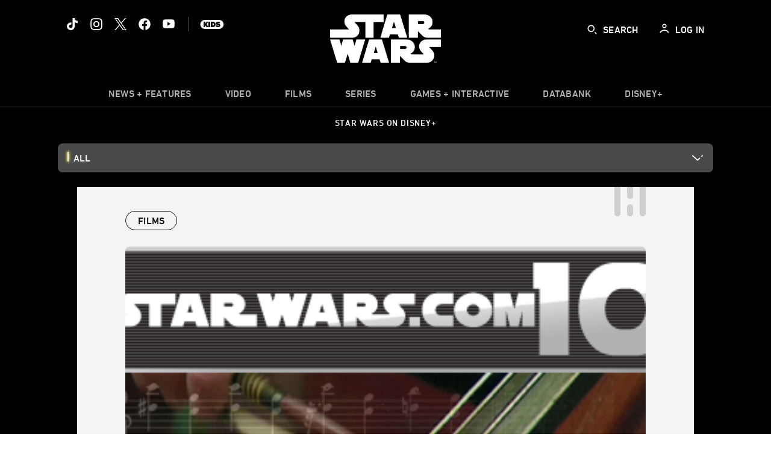

--- FILE ---
content_type: text/html;charset=utf-8
request_url: https://www.starwars.com/news/the-starwars-com-10-best-music
body_size: 96321
content:
<!DOCTYPE html>
<!--

    "We keep moving forward, opening up new doors and
      doing new things, because we're curious ...
        and curiosity keeps leading us down new paths."

                              Walt Disney

-->
<html class="no-js" version="HTML+RDFa 1.1" lang="en">
<head prefix="fb: http://ogp.me/ns/fb# og: http://ogp.me/ns#" dir="ltr">
  <meta name="viewport" content="width=device-width,initial-scale=1">
<link rel="shortcut icon" href="https://lumiere-a.akamaihd.net/v1/images/favicon-sw-mandalorian-b-wb-512x512_82346742.png?region=0%2C0%2C512%2C512">
<link rel="apple-touch-icon" href="https://lumiere-a.akamaihd.net/v1/images/favicon-sw-mandalorian-b-wb-512x512_82346742.png?region=0%2C0%2C512%2C512">
<meta name="description" content="The StarWars.com team picks the top symphonic compositions of the &lt;i&gt;Star Wars&lt;/i&gt; films!">
  <script type="text/javascript">document.cookie = 'country=us';</script>
  <script type="text/javascript">this.__dataLayer={"page":{"page_id":"633b24ceb2c85400ef5e97c1","page_name":"us:starwars","page_title":"The StarWars.com 10: Best Music | StarWars.com","page_url":"www.starwars.com/news/the-starwars-com-10-best-music","platform":"web","slug":"news/the-starwars-com-10-best-music","story_id":"633b24ceb2c85400ef5e97c1","vendorFlags":{}},"site":{"baseDomain":"starwars.com","business_unit":"luc","business_unit_code":"","cms_version":"MH","language":["en"],"portal":"matterhorn","property_code":"","region":"us","country":"us","site":"www.starwars.com","cds":0,"otguid":"fbc43d0b-62f7-492e-bc92-f836e6b131ad","nsl":"2"},"privacy":{"cds":0}};</script>
  <script src="https://dcf.espn.com/TWDC-DTCI/prod/Bootstrap.js" type="text/javascript"></script>
  <title>The StarWars.com 10: Best Music | StarWars.com</title>
  <script src="https://static-mh.content.disney.io/matterhorn/assets/jquery-dc8b911876ec.js" type="text/javascript"></script>
  <link rel="preconnect" href="//static-mh.content.disney.io">
<link rel="preconnect" href="//lumiere-a.akamaihd.net">
<link rel="preconnect" href="//kaltura.akamaized.net">
<link rel="preconnect" href="//cdnapisec.kaltura.com">
<link rel="preconnect" href="//a.dilcdn.com">
<link rel="preload" href="https://static-mh.content.disney.io/matterhorn/assets/matterhorn/sans/matterhorn-regular-eed88f0756d6.woff" as="font" type="font/woff" crossorigin="anonymous">
<link rel="preload" href="https://static-mh.content.disney.io/matterhorn/assets/application-50b5947c6f39.css" as="style" type="text/css" crossorigin="anonymous">
<link rel="stylesheet" href="https://static-mh.content.disney.io/matterhorn/assets/application-50b5947c6f39.css" type="text/css">
<link rel="stylesheet" href="https://static-mh.content.disney.io/matterhorn/assets/modules/background_styles-1903f7131478.css" type="text/css">
<link rel="stylesheet" href="https://static-mh.content.disney.io/matterhorn/assets/modules/local_nav_bar-19acf2fca783.css" type="text/css">
<link rel="stylesheet" href="https://static-mh.content.disney.io/matterhorn/assets/modules/header_banner-587d7c0c0977.css" type="text/css">
<link rel="stylesheet" href="https://static-mh.content.disney.io/matterhorn/assets/modules/links_list-7edeaac8c24e.css" type="text/css">
<link rel="stylesheet" href="https://static-mh.content.disney.io/matterhorn/assets/modules/rich_article-6254735ee895.css" type="text/css">
<link rel="stylesheet" href="https://static-mh.content.disney.io/matterhorn/assets/modules/tags-d41d8cd98f00.css" type="text/css">
<link rel="stylesheet" href="https://static-mh.content.disney.io/matterhorn/assets/modules/headlines-3ec888e41142.css" type="text/css">
<link rel="stylesheet" href="https://static-mh.content.disney.io/matterhorn/assets/modules/links_footer-98f6b9dd34c1.css" type="text/css">
<link rel="stylesheet" href="https://static-mh.content.disney.io/matterhorn/assets/themes/starwars/modules/local_nav_bar-12da4d5768b6.css" id="base-theme-styles" class="starwars"><link rel="stylesheet" href="https://static-mh.content.disney.io/matterhorn/assets/themes/starwars/modules/links_list-b9ca39dc7e2a.css" id="base-theme-styles" class="starwars"><link rel="stylesheet" href="https://static-mh.content.disney.io/matterhorn/assets/themes/starwars/modules/rich_article-58a0b0ff8223.css" id="base-theme-styles" class="starwars"><link rel="stylesheet" href="https://static-mh.content.disney.io/matterhorn/assets/themes/starwars/modules/tags-d884c150ca45.css" id="base-theme-styles" class="starwars"><link rel="stylesheet" href="https://static-mh.content.disney.io/matterhorn/assets/themes/starwars/modules/headlines-c418958d5de8.css" id="base-theme-styles" class="starwars"><link rel="stylesheet" href="https://static-mh.content.disney.io/matterhorn/assets/themes/starwars/modules/links_footer-c31d23816a21.css" id="base-theme-styles" class="starwars"><link rel="stylesheet" href="https://static-mh.content.disney.io/matterhorn/assets/themes/starwars/application-02bf788c72b4.css" id="base-theme-styles" class="starwars">

<link rel="stylesheet" type="text/css" href="https://static-mh.content.disney.io/matterhorn/assets/goc/wide-a2b75e306208.css"><link rel="stylesheet" type="text/css" href="https://static-mh.content.disney.io/matterhorn/assets/goc/wide-desktop-4e2ca4cc1f2a.css" media="all and (min-width: 1025px)"><link rel="stylesheet" type="text/css" href="https://static-mh.content.disney.io/matterhorn/assets/goc/responsive-mobile-e833391aea2e.css" media="only all and (max-width: 1024px)"><!--[if lt IE 9]><link rel="stylesheet" type="text/css" href="https://static-mh.content.disney.io/matterhorn/assets/goc/wide-desktop-4e2ca4cc1f2a.css"><![endif]--><style type="text/css">.goc-icn-0{ background-image:url(https://lumiere-a.akamaihd.net/v1/images/image_d635ec70.png) }
.goc-icn-1{ background-image:url() }
.goc-icn-2{ background-image:url(https://lumiere-a.akamaihd.net/v1/images/image_9fd9346e.png) }
.goc-icn-3{ background-image:url(https://lumiere-a.akamaihd.net/v1/images/image_270ececb.png) }
.goc-icn-4{ background-image:url(https://lumiere-a.akamaihd.net/v1/images/image_cfa0b40f.png) }
.goc-icn-5{ background-image:url(https://lumiere-a.akamaihd.net/v1/images/omd-icon_2e6c33bd.png?region=0%2C0%2C32%2C26) }
.goc-icn-6{ background-image:url() }
.goc-icn-7{ background-image:url(https://lumiere-a.akamaihd.net/v1/images/image_d72a7d86.png) }
.goc-icn-8{ background-image:url() }

@media (-webkit-min-device-pixel-ratio: 1.5), (min-resolution: 144dpi) {
.goc-icn-0{ background-image:url(https://lumiere-a.akamaihd.net/v1/images/image_54b3ecb6.png); background-size: 32px }
.goc-icn-1{ background-image:url(); background-size: 32px }
.goc-icn-2{ background-image:url(https://lumiere-a.akamaihd.net/v1/images/image_cf804e69.png); background-size: 32px }
.goc-icn-3{ background-image:url(https://lumiere-a.akamaihd.net/v1/images/image_98cedce3.png); background-size: 32px }
.goc-icn-4{ background-image:url(https://lumiere-a.akamaihd.net/v1/images/image_8f1ed695.png); background-size: 32px }
.goc-icn-5{ background-image:url(https://lumiere-a.akamaihd.net/v1/images/omd-icon_2x_f522fa1c.png?region=0%2C0%2C60%2C54); background-size: 32px }
.goc-icn-6{ background-image:url(); background-size: 32px }
.goc-icn-7{ background-image:url(https://lumiere-a.akamaihd.net/v1/images/image_1ebf8a79.png); background-size: 32px }
.goc-icn-8{ background-image:url(); background-size: 32px }
}        .goc-icn-login, .goc-icn-login-bar{ background-image:url();  background-size: 32px }
        html.goc-no-data-uri .goc-icn-login, html.goc-no-data-uri .goc-icn-login-bar{ background-image:url() }
        @media (-webkit-min-device-pixel-ratio: 1.5), (min-resolution: 144dpi) {
          .goc-icn-login, .goc-icn-login-bar{ background-image:url(); }
        }
.goc-left-2 > a{ background-image:url(https://lumiere-a.akamaihd.net/v1/images/parks_dark_9d813eac.png);
      background-size: 17px;
      padding-left: 39px !important; }

      .goc-bg-dark .goc-left-2 > a{ background-image:url(https://lumiere-a.akamaihd.net/v1/images/parks_light_accef5dc.png);
      background-size: 17px;
      padding-left: 39px !important; }

      .goc-bg-blue .goc-left-2 > a{ background-image:url(https://lumiere-a.akamaihd.net/v1/images/parks_light_accef5dc.png);
      background-size: 17px;
      padding-left: 39px !important; }

      .goc-left-2.goc-top-dropdown:hover .goc-dropdown-link{ background-image:url(https://lumiere-a.akamaihd.net/v1/images/parks_light_accef5dc.png);
      background-size: 17px;
      padding-left: 39px !important; }

      .goc-bg-blue .goc-left-2.goc-top-dropdown:hover .goc-dropdown-link{ background-image:url(https://lumiere-a.akamaihd.net/v1/images/parks_dark_9d813eac.png);
      background-size: 17px;
      padding-left: 39px !important; }

      .goc-bg-dark .goc-left-2.goc-top-dropdown:hover .goc-dropdown-link{ background-image:url(https://lumiere-a.akamaihd.net/v1/images/parks_dark_9d813eac.png);
      background-size: 17px;
      padding-left: 39px !important; }
.goc-left-4 > a{ background-image:url(https://lumiere-a.akamaihd.net/v1/images/icon_dark_4fda9946.png);
      background-size: 17px;
      padding-left: 39px !important; }

      .goc-bg-dark .goc-left-4 > a{ background-image:url(https://lumiere-a.akamaihd.net/v1/images/icon_white_2c110392.png);
      background-size: 17px;
      padding-left: 39px !important; }

      .goc-bg-blue .goc-left-4 > a{ background-image:url(https://lumiere-a.akamaihd.net/v1/images/icon_white_2c110392.png);
      background-size: 17px;
      padding-left: 39px !important; }

      .goc-left-4.goc-top-dropdown:hover .goc-dropdown-link{ background-image:url(https://lumiere-a.akamaihd.net/v1/images/icon_white_2c110392.png);
      background-size: 17px;
      padding-left: 39px !important; }

      .goc-bg-blue .goc-left-4.goc-top-dropdown:hover .goc-dropdown-link{ background-image:url(https://lumiere-a.akamaihd.net/v1/images/icon_dark_4fda9946.png);
      background-size: 17px;
      padding-left: 39px !important; }

      .goc-bg-dark .goc-left-4.goc-top-dropdown:hover .goc-dropdown-link{ background-image:url(https://lumiere-a.akamaihd.net/v1/images/icon_dark_4fda9946.png);
      background-size: 17px;
      padding-left: 39px !important; }

@media (-webkit-min-device-pixel-ratio: 1.5), (min-resolution: 144dpi) {
.goc-left-2 > a{ background-image:url(https://lumiere-a.akamaihd.net/v1/images/parks_dark_2_33b3877c.png);
      background-size: 17px;
      padding-left: 39px !important; }

      .goc-bg-dark .goc-left-2 > a{ background-image:url(https://lumiere-a.akamaihd.net/v1/images/parks_light_2_894a7848.png);
      background-size: 17px;
      padding-left: 39px !important; }

      .goc-bg-blue .goc-left-2 > a{ background-image:url(https://lumiere-a.akamaihd.net/v1/images/parks_light_2_894a7848.png);
      background-size: 17px;
      padding-left: 39px !important; }

      .goc-left-2.goc-top-dropdown:hover .goc-dropdown-link{ background-image:url(https://lumiere-a.akamaihd.net/v1/images/parks_light_2_894a7848.png);
      background-size: 17px;
      padding-left: 39px !important; }

      .goc-bg-blue .goc-left-2.goc-top-dropdown:hover .goc-dropdown-link{ background-image:url(https://lumiere-a.akamaihd.net/v1/images/parks_dark_2_33b3877c.png);
      background-size: 17px;
      padding-left: 39px !important; }

      .goc-bg-dark .goc-left-2.goc-top-dropdown:hover .goc-dropdown-link{ background-image:url(https://lumiere-a.akamaihd.net/v1/images/parks_dark_2_33b3877c.png);
      background-size: 17px;
      padding-left: 39px !important; }
.goc-left-4 > a{ background-image:url(https://lumiere-a.akamaihd.net/v1/images/icon_dark_2_7b11d2ee.png);
      background-size: 17px;
      padding-left: 39px !important; }

      .goc-bg-dark .goc-left-4 > a{ background-image:url(https://lumiere-a.akamaihd.net/v1/images/icon_white_2_9fcd393a.png);
      background-size: 17px;
      padding-left: 39px !important; }

      .goc-bg-blue .goc-left-4 > a{ background-image:url(https://lumiere-a.akamaihd.net/v1/images/icon_white_2_9fcd393a.png);
      background-size: 17px;
      padding-left: 39px !important; }

      .goc-left-4.goc-top-dropdown:hover .goc-dropdown-link{ background-image:url(https://lumiere-a.akamaihd.net/v1/images/icon_white_2_9fcd393a.png);
      background-size: 17px;
      padding-left: 39px !important; }

      .goc-bg-blue .goc-left-4.goc-top-dropdown:hover .goc-dropdown-link{ background-image:url(https://lumiere-a.akamaihd.net/v1/images/icon_dark_2_7b11d2ee.png);
      background-size: 17px;
      padding-left: 39px !important; }

      .goc-bg-dark .goc-left-4.goc-top-dropdown:hover .goc-dropdown-link{ background-image:url(https://lumiere-a.akamaihd.net/v1/images/icon_dark_2_7b11d2ee.png);
      background-size: 17px;
      padding-left: 39px !important; }
}
.goc-thumb-dropdown .goc-thumb-link{ height: 200px; }
#goc-desktop-global .goc-desktop:hover .goc-thumb-dropdown{max-height: 232px;}
#goc-desktop-global .goc-desktop .goc-thumb-dropdown.focus{max-height: 232px;}
.dropdown-2 .goc-thumb-link:nth-child(1){
                      background-image: url(https://lumiere-a.akamaihd.net/v1/images/flyout_01_disneyworld_402b8819.jpeg?region=0%2C0%2C416%2C416);
                      width: 200.0px;
                    }
.dropdown-2 .goc-thumb-link:nth-child(2){
                      background-image: url(https://lumiere-a.akamaihd.net/v1/images/flyout_02_disneyland_0e7954c2.jpeg?region=0%2C0%2C416%2C416);
                      width: 200.0px;
                    }
.dropdown-2 .goc-thumb-link:nth-child(3){
                      background-image: url(https://lumiere-a.akamaihd.net/v1/images/flyout_03_disneycruise_0b82ccd3.jpeg?region=0%2C0%2C416%2C416);
                      width: 200.0px;
                    }
.dropdown-2 .goc-thumb-link:nth-child(4){
                      background-image: url(https://lumiere-a.akamaihd.net/v1/images/flyout_04_aulani_2_ed721906.jpeg?region=0%2C0%2C416%2C416);
                      width: 200.0px;
                    }
.dropdown-2 .goc-thumb-link:nth-child(5){
                      background-image: url(https://lumiere-a.akamaihd.net/v1/images/flyout_06_adventures_7a02bd7e.jpeg?region=0%2C0%2C416%2C416);
                      width: 200.0px;
                    }
.dropdown-2 .goc-thumb-link:nth-child(6){
                      background-image: url(https://lumiere-a.akamaihd.net/v1/images/s_parks_chrome_disneyvacationclub_4ab348e1.jpeg?region=0%2C0%2C416%2C416);
                      width: 200.0px;
                    }

@media (-webkit-min-device-pixel-ratio: 1.5), (min-resolution: 144dpi) {
.dropdown-2 .goc-thumb-link:nth-child(1){
                      background-image: url(https://lumiere-a.akamaihd.net/v1/images/flyout_01_disneyworld_402b8819.jpeg?region=0%2C0%2C416%2C416);
                      width: 200.0px;
                    }
.dropdown-2 .goc-thumb-link:nth-child(2){
                      background-image: url(https://lumiere-a.akamaihd.net/v1/images/flyout_02_disneyland_0e7954c2.jpeg?region=0%2C0%2C416%2C416);
                      width: 200.0px;
                    }
.dropdown-2 .goc-thumb-link:nth-child(3){
                      background-image: url(https://lumiere-a.akamaihd.net/v1/images/flyout_03_disneycruise_0b82ccd3.jpeg?region=0%2C0%2C416%2C416);
                      width: 200.0px;
                    }
.dropdown-2 .goc-thumb-link:nth-child(4){
                      background-image: url(https://lumiere-a.akamaihd.net/v1/images/flyout_04_aulani_2_ed721906.jpeg?region=0%2C0%2C416%2C416);
                      width: 200.0px;
                    }
.dropdown-2 .goc-thumb-link:nth-child(5){
                      background-image: url(https://lumiere-a.akamaihd.net/v1/images/flyout_06_adventures_7a02bd7e.jpeg?region=0%2C0%2C416%2C416);
                      width: 200.0px;
                    }
.dropdown-2 .goc-thumb-link:nth-child(6){
                      background-image: url(https://lumiere-a.akamaihd.net/v1/images/s_parks_chrome_disneyvacationclub_4ab348e1.jpeg?region=0%2C0%2C416%2C416);
                      width: 200.0px;
                    }
}</style><script type="text/javascript">!function(e){"use strict";var t=e.GOC=e.GOC||{};t.queue=t.queue||[],t.opts=t.opts||{}}(this),GOC.load=function(e,t){"use strict";var n=document,o=n.getElementsByTagName("script")[0],s=n.createElement("script");s.type="text/javascript",s.async="async",s.onload=s.onreadystatechange=function(e,n){var o=this,s=o.readyState,r=o.parentNode;!r||!n&&s&&"complete"!==s&&"loaded"!==s||(r.removeChild(this),!n&&t&&t())},s.src=e,o.parentNode.insertBefore(s,o),s=n=o=null},function(e){"use strict";var t=e.encodeURIComponent;e.GOC.load("//a.dilcdn.com/g/domains/"+t(e.location.hostname)+".js")}(this),function(e){"use strict";var t=e.GOC,n=e.encodeURIComponent;t.defopts=function(e){0===Object.keys(t.opts).length&&(t.opts=e)},t.ao=function(e){var o=[],s=t.opts,r=s.footer;if(s.lang&&o.push("lang="+n(s.lang)),s.cds&&o.push("cds"),s.searchtype&&o.push("searchtype="+n(s.searchtype)),s.hide_desktop_menu&&o.push("hide_desktop_menu"),s.hide_search&&o.push("hide_search"),r)for(var a in r)if(r.hasOwnProperty(a))if("object"==typeof r[a])for(var i in r[a])r[a].hasOwnProperty(i)&&o.push("footer["+a+"]["+i+"]="+encodeURIComponent(r[a][i]));else o.push("footer["+encodeURIComponent(a)+"]="+encodeURIComponent(r[a]));return o.length&&(e+=(e.indexOf("?")<0?"?":"&")+o.join("&")),e}}(this),GOC.css=function(e){"use strict";var t=document,n=t.createElement("style"),o=t.getElementsByTagName("head")[0],s=(o||t).getElementsByTagName("script")[0];e&&(n.setAttribute("type","text/css"),s?s.parentNode.insertBefore(n,s):o.appendChild(n),n.styleSheet?n.styleSheet.cssText=e:n.appendChild(t.createTextNode(e)))},function(e,t){"use strict";var n=e.GOC,o=e.screen,s=e.document,r=s.documentElement,a=function(){var e,n,r,a,i,c=o&&o.fontSmoothingEnabled;if(c!==t)return c;try{for(e=s.createElement("canvas"),e.width=e.height=32,n=e.getContext("2d"),n.textBaseline="top",n.font="32px Arial",n.fillStyle=n.strokeStyle="black",n.fillText("O",0,0),r=0;r<32;r++)for(a=0;a<32;a++)if(255!==(i=n.getImageData(r,a,1,1).data[3])&&0!==i)return!0;return!1}catch(e){return t}},i=function(e){var t=s.createElement("div");t.innerHTML="M",t.style.fontFamily=e,r.insertBefore(t,r.firstChild),r.clientWidth,r.removeChild(t)};n.pf=function(e,t){!0===a()&&(n.css(e),i(t))}}(this);GOC.pf("@font-face{font-family:'Matterhorn';src:url(\"https://static-mh.content.disney.io/matterhorn/assets/m4-7e766c2825c7.eot#\") format(\"eot\"),url(\"https://static-mh.content.disney.io/matterhorn/assets/m4-b366701d6945.woff\") format(\"woff\"),url(\"https://static-mh.content.disney.io/matterhorn/assets/m4-ac909dff444f.ttf\") format(\"truetype\"),url(\"https://static-mh.content.disney.io/matterhorn/assets/m4-3d636e3b4270.svg#Matterhorn\") format(\"svg\");font-weight:400;font-style:normal}\n","Matterhorn");GOC.opts.cds=false;GOC.opts.bg="dark";GOC.opts.footer={"comscore":"","translations":{"search_input_placeholder":"Search","search_label":"Search","custom_search_message":"Top search results for"}};GOC.opts.hide_desktop_menu=false;GOC.opts.hide_search=false;GOC.opts.searchtype="is";GOC.load("https://static-mh.content.disney.io/matterhorn/assets/goc/wide-8dbf0b728b5e.js");GOC.a="//a.dilcdn.com/g/us/home/sac/";GOC.cart="//a.dilcdn.com/g/us/cart/";GOC.is="//a.dilcdn.com/g/us/home/is/";</script>
<link rel="canonical" href="https://www.starwars.com/news/the-starwars-com-10-best-music">
<meta property="fb:app_id" content="251829831684619">
<meta property="og:title" content="The StarWars.com 10: Best Music">
<meta property="og:description" content="The StarWars.com team picks the top symphonic compositions of the &lt;i&gt;Star Wars&lt;/i&gt; films!">
<meta property="og:type" content="website">
<meta property="og:site_name" content="StarWars.com">
<meta property="og:url" content="https://www.starwars.com/news/the-starwars-com-10-best-music">
<meta property="og:image" content="https://lumiere-a.akamaihd.net/v1/images/image_8e8467c6.png?region=22%2C0%2C355%2C200">
<script type="application/ld+json">{"@context":"http://schema.org","@type":"CollectionPage","description":"The StarWars.com team picks the top symphonic compositions of the \u003ci\u003eStar Wars\u003c/i\u003e films!","url":"https://www.starwars.com/news/the-starwars-com-10-best-music","inLanguage":["en"],"name":"The StarWars.com 10: Best Music","mainEntity":{"@context":"http://schema.org","@type":"ItemList","itemListElement":[{"@context":"http://schema.org","@type":"ListItem","url":"https://www.starwars.com/news/star-wars-the-force-awakens-rey-theme","position":1},{"@context":"http://schema.org","@type":"ListItem","url":"https://www.starwars.com/news/star-wars-outlaws-grammy-interview","position":2},{"@context":"http://schema.org","@type":"ListItem","url":"https://www.starwars.com/news/star-wars-best-of-2024","position":3},{"@context":"http://schema.org","@type":"ListItem","url":"https://www.starwars.com/news/music-by-john-williams-announce","position":4},{"@context":"http://schema.org","@type":"ListItem","url":"https://www.starwars.com/news/the-acolyte-music-michael-abels-interview","position":5},{"@context":"http://schema.org","@type":"ListItem","url":"https://www.starwars.com/news/the-acolyte-victoria-monet-single-power-of-two","position":6},{"@context":"http://schema.org","@type":"ListItem","url":"https://www.starwars.com/news/john-williams-birthday","position":7},{"@context":"http://schema.org","@type":"ListItem","url":"https://www.starwars.com/news/star-wars-visions-digital-soundtracks-are-here","position":8}],"numberOfItems":24},"publisher":{"@id":"https://www.starwars.com/#publisher"},"copyrightHolder":{"@id":"https://www.starwars.com/#publisher"},"sourceOrganization":{"@id":"https://www.starwars.com/"},"copyrightYear":2026}</script>
<script type="application/ld+json">{"@context":"http://schema.org","@type":"NewsArticle","headline":"The StarWars.com 10: Best Music","datePublished":"2013-10-08T09:35:53.000-07:00","dateModified":"2022-11-10T07:03:10.000-08:00","image":"https://lumiere-a.akamaihd.net/v1/images/image_8e8467c6.png?region=22%2C0%2C355%2C200","author":{"@type":"Person","name":"StarWars.com Team"},"publisher":{"@type":"Organization","name":"Disney News","logo":{"@type":"ImageObject","url":null}},"description":"The StarWars.com team picks the top symphonic compositions of the \u003ci\u003eStar Wars\u003c/i\u003e films!","mainEntityOfPage":"https://www.starwars.com/news/the-starwars-com-10-best-music","articleBody":"Welcome to The StarWars.com 10, a feature where StarWars.com’s editorial staff huddles to discuss — in a committee — various topics relating to a galaxy far, far away. Today, we pick the top John Williams compositions of the Star Wars films.\n\n\n\nNote: This list is based on the tent-pole symphonic music (thus, no cantina band, \"Jedi Rocks,\" etc.) found on the official soundtracks of the Star Wars films. We opted to count only the primary composition, and not alternate arrangements or reworkings -- for example, \"Yoda's Theme\" is used in various places and arrangements in both The Empire Strikes Back and Return of the Jedi, but we based our voting only on the main piece.\n\n\n10. \"Across the Stars,\" Attack of the Clones\n\n\n\nThe most memorable piece of music composed for Attack of the Clones, which manages to sound like a lost classical masterpiece yet still very Star Wars. A grand, romantic work, \"Across the Stars\" succeeds on numerous levels -- its melody hits a balance between melancholy and a feeling of longing, and the powerful use of strings conveys what the forbidden love between Anakin and Padmé means for both characters and the galaxy. The idea of a Star Wars love song or composition seems almost impossible, but John Williams pulled it off with aplomb.\n\n9. \"The Emperor Arrives,\" Return of the Jedi\n\n\n\nAccompanying our first real look at the Emperor as he arrives on the Death Star in Return of the Jedi, there is no life or punch to this composition, compared with the iconic \"Imperial March\" or other Empire-centric music. The melody here is simple, dark, and foreboding, driven by -- for the first time in Star Wars -- a male choir, adding a new aural color to Star Wars. The piece would be revisited at the film's climax, and appear in different arrangements throughout the prequel trilogy. Utterly haunting, \"The Emperor Arrives\" is the sound of the dark side.\n\n8. \"The Asteroid Field,\" The Empire Strikes Back\n\n\n\nJohn Williams' Star Wars music is as much about emotion and mood as it is technical ingenuity of the composition, and \"The Asteroid Field\" is a perfect example. Primarily a brass piece, it has a frantic pace, accomplished through rising and falling notes that give the music a roller coaster-like feel (which is probably why it worked so well in Star Tours). It matches the chaos that you'd imagine navigating an asteroid field would yield -- and the serene turn that the piece takes when the sequence ends is an almost magical payoff.\n\n7. \"Battle of the Heroes,\" Revenge of the Sith\n\n\n\nAs the soundtrack to the Anakin versus Obi-Wan duel from Revenge of the Sith, \"Battle of the Heroes\" is one of the Star Wars saga's most important compositions. Combining a choir, staccato brass, and lush strings, the music is rich and full, but has a solemn yet anxious tone. It's unique from other \"duel\" music in the films, but also recalls certain aspects of older pieces -- the vocals from \"Duel of the Fates,\" the stinging brass from Luke versus Darth Vader in The Empire Strikes Back -- giving the sequence the weight it deserves.\n\n6. \"Princess Leia's Theme,\" A New Hope\n\n\n\nDebuting in A New Hope but recurring in The Empire Strikes Back, Return of the Jedi, and Revenge of the Sith, \"Princess Leia's Theme\" has emerged as one of the most recognizable music passages in all of Star Wars. Both gentle and sweeping, the string-driven arrangement stands alone in Star Wars music by dialing back the energy and faster rhythms of the action scenes. Only \"Across the Stars\" comes close to the wonder of this track; and when you think of Leia, you probably hear this composition in your head -- a true testament to its power.\n\n5. \"Yoda's Theme,\" The Empire Strikes Back\n\n\n\nIf \"The Emperor Arrives\" is the sound of the dark side, this is the sound of the light side. Strings build from a whisper to a multi-layered crescendo, but always with a benevolent air. The music here is calm but confident, and strong but not aggressive -- essentially, it mirrors what Yoda says a Jedi must be. To illustrate how brilliant this composition is, note its use in the sequence where Yoda lifts Luke's sunken X-wing from the Dagobah swamp, where it's stirring and powerful; then see Yoda's death scene in Return of the Jedi, where the same melody becomes purely gentle. Amazing work.\n\n4. \"Binary Sunset,\" A New Hope\n\n\n\nOne the most iconic pieces of music in Star Wars, period. For many, the scene in which Luke gazes at the setting suns of Tatooine is what makes Star Wars -- but maybe more than any other sequence in all six films, the music is essential. The image of the setting suns conveys the passage of time; Luke is getting older, and there are things he wants to experience and do. There is an entire galaxy awaiting him. Williams' music again builds and builds, conveying all the longing inside of Luke, and all the promise he has -- but it's also tinged with sadness. For such a short piece of music, its impact is even more impressive.\n\n3. \"Duel Of The Fates,\" The Phantom Menace\n\n\n\nThe most unique track of the prequel trilogy, and one of the best pieces of music found in any Star Wars film. Employed during the climactic Darth Maul/Obi-Wan/Qui-Gon duel of The Phantom Menace (and also during Anakin's search for his mother in Attack of the Clones), \"Duel of the Fates\" features a choir almost throughout, punctuated with hits of brass and strings, a tempo that slows then quickens, and a wall of sound that grows and grows. What's most interesting is that the piece feels neither like a good guy or bad guy theme -- it's complex, with dark and light sounds pulling back and forth, not taking a side. As such, there's really nothing else like it in the saga.\n\n2. \"The Imperial March,\" The Empire Strikes Back\n\n\n\nSignifying the might of the Galactic Empire, \"The Imperial March\" is an ominous work that has become possibly the most popular music in Star Wars; as a symphonic leitmotif, it is one of the most successful ever. \"The Imperial March\" is used throughout The Empire Strikes Back (first heard in its full arrangement with the reveal of the Imperial fleet) and Return of the Jedi, and is featured at points throughout the prequel trilogy. But like other great Star Wars tracks, it's versatile -- note Darth Vader's death scene, in which it's played only on a harp and sounds more like a lullaby. Still, the full version, with its dark melody and driving militaristic rhythm, is instantly recognizable, and remains a classic today.\n\n1. \"Main Title,\" A New Hope\n\n\n\n\"Main Title\" is synonymous with Star Wars, and for good reason. It opens every Star Wars film with an explosion of sound, and is also used throughout the saga as an overall theme. Williams has said that he wanted something with an \"idealistic, uplifting but military flare to it,\" and \"Main Title\" is just about perfect -- it's entirely hopeful and energizing, filled with sweeping brass and strings and an innately hummable melody. Right from the beginning, you know that you're in for a romantic adventure, and it never feels forced or disingenuous. One of the all time great themes in film.\n\nThat’s it. What do you think? Did we nail it? Are we out of our minds? Did we overlook something? Let us know in the comments below!"}</script>
<script type="text/javascript">this.Disney={"portal":"www.starwars.com","profileBase":null,"locales":["en"],"didOptions":{"responderPage":"https://www.starwars.com/_did/","enableTop":false,"langPref":"en-US","clientId":"DI-STARWARS.WEB","cssOverride":"","language":"en-US","environment":"prod","redirectUri":"https://www.starwars.com/auth/callback"},"cto":{"country":"","contentDescription":"","contentType":"","property":"","propertyId":"","buId":"","buCode":"","region":"us","intBreadcrumbs":"","categoryCode":"luc","account":"wdgdollucas,wdgdolstarcom,wdgdsec,matterhorn","brandSegment":"luc","cmsId":"MH","program":"","sponsor":"","siteCode":"starwars","comscorekw":"","pageName":"the-starwars-com-10-best-music","breadcrumbs":"news:the-starwars-com-10-best-music"},"market_code":"us","browser_warning_versions":[],"dossierBase":null,"rtl":false,"env":"production","config_bundle_schema_data":{"oneid_version":"v4","video_player_version":"5.5.21","module_breakpoint_overrides":{"breakpoint_desktop_override":1200,"breakpoint_tablet_override":"960","breakpoint_mobile_override":680},"module_rich_article_overrides":{"category_labels_override":true,"summary_override":true,"publish_date_override":true,"no_author_image":true},"search":{"skip_majority":true},"open_image_in_modal":true,"style_theme":"light","classification":{"audience":"general","privacy_law":"ccpa","publisher_v_advertiser":"advertiser","ot_guid":"fbc43d0b-62f7-492e-bc92-f836e6b131ad","gpc":"2"},"global_site_messaging":{"close_button_display":"button"},"global_no_referrer_exceptions":["disneyplus.com"]},"ctoOptions":null};</script>
<script src="https://static-mh.content.disney.io/matterhorn/assets/head-317bbeaeef25.js" type="text/javascript"></script>
<script type="text/javascript">if (Disney && Disney.Sample(10)){
          
window.NREUM||(NREUM={});NREUM.info={"beacon":"bam.nr-data.net","errorBeacon":"bam.nr-data.net","licenseKey":"4934c5fb20","applicationID":"6683540","transactionName":"Jl9ZQRYNCQkDQkpmXgtRQ0cFTSgEEkQAR18KQlkPXjEAFxBVFxpwIGQXHw==","queueTime":0,"applicationTime":1974,"agent":""};

(window.NREUM||(NREUM={})).init={ajax:{deny_list:["bam.nr-data.net"]},feature_flags:["soft_nav"]};(window.NREUM||(NREUM={})).loader_config={xpid:"Ug8BVFZTGwUGXFJXAwE=",licenseKey:"4934c5fb20",applicationID:"6683540",browserID:"6683586"};;/*! For license information please see nr-loader-full-1.307.0.min.js.LICENSE.txt */
(()=>{var e,t,r={384:(e,t,r)=>{"use strict";r.d(t,{NT:()=>a,US:()=>u,Zm:()=>o,bQ:()=>d,dV:()=>c,pV:()=>l});var n=r(6154),i=r(1863),s=r(1910);const a={beacon:"bam.nr-data.net",errorBeacon:"bam.nr-data.net"};function o(){return n.gm.NREUM||(n.gm.NREUM={}),void 0===n.gm.newrelic&&(n.gm.newrelic=n.gm.NREUM),n.gm.NREUM}function c(){let e=o();return e.o||(e.o={ST:n.gm.setTimeout,SI:n.gm.setImmediate||n.gm.setInterval,CT:n.gm.clearTimeout,XHR:n.gm.XMLHttpRequest,REQ:n.gm.Request,EV:n.gm.Event,PR:n.gm.Promise,MO:n.gm.MutationObserver,FETCH:n.gm.fetch,WS:n.gm.WebSocket},(0,s.i)(...Object.values(e.o))),e}function d(e,t){let r=o();r.initializedAgents??={},t.initializedAt={ms:(0,i.t)(),date:new Date},r.initializedAgents[e]=t}function u(e,t){o()[e]=t}function l(){return function(){let e=o();const t=e.info||{};e.info={beacon:a.beacon,errorBeacon:a.errorBeacon,...t}}(),function(){let e=o();const t=e.init||{};e.init={...t}}(),c(),function(){let e=o();const t=e.loader_config||{};e.loader_config={...t}}(),o()}},782:(e,t,r)=>{"use strict";r.d(t,{T:()=>n});const n=r(860).K7.pageViewTiming},860:(e,t,r)=>{"use strict";r.d(t,{$J:()=>u,K7:()=>c,P3:()=>d,XX:()=>i,Yy:()=>o,df:()=>s,qY:()=>n,v4:()=>a});const n="events",i="jserrors",s="browser/blobs",a="rum",o="browser/logs",c={ajax:"ajax",genericEvents:"generic_events",jserrors:i,logging:"logging",metrics:"metrics",pageAction:"page_action",pageViewEvent:"page_view_event",pageViewTiming:"page_view_timing",sessionReplay:"session_replay",sessionTrace:"session_trace",softNav:"soft_navigations",spa:"spa"},d={[c.pageViewEvent]:1,[c.pageViewTiming]:2,[c.metrics]:3,[c.jserrors]:4,[c.spa]:5,[c.ajax]:6,[c.sessionTrace]:7,[c.softNav]:8,[c.sessionReplay]:9,[c.logging]:10,[c.genericEvents]:11},u={[c.pageViewEvent]:a,[c.pageViewTiming]:n,[c.ajax]:n,[c.spa]:n,[c.softNav]:n,[c.metrics]:i,[c.jserrors]:i,[c.sessionTrace]:s,[c.sessionReplay]:s,[c.logging]:o,[c.genericEvents]:"ins"}},944:(e,t,r)=>{"use strict";r.d(t,{R:()=>i});var n=r(3241);function i(e,t){"function"==typeof console.debug&&(console.debug("New Relic Warning: https://github.com/newrelic/newrelic-browser-agent/blob/main/docs/warning-codes.md#".concat(e),t),(0,n.W)({agentIdentifier:null,drained:null,type:"data",name:"warn",feature:"warn",data:{code:e,secondary:t}}))}},993:(e,t,r)=>{"use strict";r.d(t,{A$:()=>s,ET:()=>a,TZ:()=>o,p_:()=>i});var n=r(860);const i={ERROR:"ERROR",WARN:"WARN",INFO:"INFO",DEBUG:"DEBUG",TRACE:"TRACE"},s={OFF:0,ERROR:1,WARN:2,INFO:3,DEBUG:4,TRACE:5},a="log",o=n.K7.logging},1687:(e,t,r)=>{"use strict";r.d(t,{Ak:()=>d,Ze:()=>h,x3:()=>u});var n=r(3241),i=r(7836),s=r(3606),a=r(860),o=r(2646);const c={};function d(e,t){const r={staged:!1,priority:a.P3[t]||0};l(e),c[e].get(t)||c[e].set(t,r)}function u(e,t){e&&c[e]&&(c[e].get(t)&&c[e].delete(t),p(e,t,!1),c[e].size&&f(e))}function l(e){if(!e)throw new Error("agentIdentifier required");c[e]||(c[e]=new Map)}function h(e="",t="feature",r=!1){if(l(e),!e||!c[e].get(t)||r)return p(e,t);c[e].get(t).staged=!0,f(e)}function f(e){const t=Array.from(c[e]);t.every(([e,t])=>t.staged)&&(t.sort((e,t)=>e[1].priority-t[1].priority),t.forEach(([t])=>{c[e].delete(t),p(e,t)}))}function p(e,t,r=!0){const a=e?i.ee.get(e):i.ee,c=s.i.handlers;if(!a.aborted&&a.backlog&&c){if((0,n.W)({agentIdentifier:e,type:"lifecycle",name:"drain",feature:t}),r){const e=a.backlog[t],r=c[t];if(r){for(let t=0;e&&t<e.length;++t)g(e[t],r);Object.entries(r).forEach(([e,t])=>{Object.values(t||{}).forEach(t=>{t[0]?.on&&t[0]?.context()instanceof o.y&&t[0].on(e,t[1])})})}}a.isolatedBacklog||delete c[t],a.backlog[t]=null,a.emit("drain-"+t,[])}}function g(e,t){var r=e[1];Object.values(t[r]||{}).forEach(t=>{var r=e[0];if(t[0]===r){var n=t[1],i=e[3],s=e[2];n.apply(i,s)}})}},1738:(e,t,r)=>{"use strict";r.d(t,{U:()=>f,Y:()=>h});var n=r(3241),i=r(9908),s=r(1863),a=r(944),o=r(5701),c=r(3969),d=r(8362),u=r(860),l=r(4261);function h(e,t,r,s){const h=s||r;!h||h[e]&&h[e]!==d.d.prototype[e]||(h[e]=function(){(0,i.p)(c.xV,["API/"+e+"/called"],void 0,u.K7.metrics,r.ee),(0,n.W)({agentIdentifier:r.agentIdentifier,drained:!!o.B?.[r.agentIdentifier],type:"data",name:"api",feature:l.Pl+e,data:{}});try{return t.apply(this,arguments)}catch(e){(0,a.R)(23,e)}})}function f(e,t,r,n,a){const o=e.info;null===r?delete o.jsAttributes[t]:o.jsAttributes[t]=r,(a||null===r)&&(0,i.p)(l.Pl+n,[(0,s.t)(),t,r],void 0,"session",e.ee)}},1741:(e,t,r)=>{"use strict";r.d(t,{W:()=>s});var n=r(944),i=r(4261);class s{#e(e,...t){if(this[e]!==s.prototype[e])return this[e](...t);(0,n.R)(35,e)}addPageAction(e,t){return this.#e(i.hG,e,t)}register(e){return this.#e(i.eY,e)}recordCustomEvent(e,t){return this.#e(i.fF,e,t)}setPageViewName(e,t){return this.#e(i.Fw,e,t)}setCustomAttribute(e,t,r){return this.#e(i.cD,e,t,r)}noticeError(e,t){return this.#e(i.o5,e,t)}setUserId(e,t=!1){return this.#e(i.Dl,e,t)}setApplicationVersion(e){return this.#e(i.nb,e)}setErrorHandler(e){return this.#e(i.bt,e)}addRelease(e,t){return this.#e(i.k6,e,t)}log(e,t){return this.#e(i.$9,e,t)}start(){return this.#e(i.d3)}finished(e){return this.#e(i.BL,e)}recordReplay(){return this.#e(i.CH)}pauseReplay(){return this.#e(i.Tb)}addToTrace(e){return this.#e(i.U2,e)}setCurrentRouteName(e){return this.#e(i.PA,e)}interaction(e){return this.#e(i.dT,e)}wrapLogger(e,t,r){return this.#e(i.Wb,e,t,r)}measure(e,t){return this.#e(i.V1,e,t)}consent(e){return this.#e(i.Pv,e)}}},1863:(e,t,r)=>{"use strict";function n(){return Math.floor(performance.now())}r.d(t,{t:()=>n})},1910:(e,t,r)=>{"use strict";r.d(t,{i:()=>s});var n=r(944);const i=new Map;function s(...e){return e.every(e=>{if(i.has(e))return i.get(e);const t="function"==typeof e?e.toString():"",r=t.includes("[native code]"),s=t.includes("nrWrapper");return r||s||(0,n.R)(64,e?.name||t),i.set(e,r),r})}},2555:(e,t,r)=>{"use strict";r.d(t,{D:()=>o,f:()=>a});var n=r(384),i=r(8122);const s={beacon:n.NT.beacon,errorBeacon:n.NT.errorBeacon,licenseKey:void 0,applicationID:void 0,sa:void 0,queueTime:void 0,applicationTime:void 0,ttGuid:void 0,user:void 0,account:void 0,product:void 0,extra:void 0,jsAttributes:{},userAttributes:void 0,atts:void 0,transactionName:void 0,tNamePlain:void 0};function a(e){try{return!!e.licenseKey&&!!e.errorBeacon&&!!e.applicationID}catch(e){return!1}}const o=e=>(0,i.a)(e,s)},2614:(e,t,r)=>{"use strict";r.d(t,{BB:()=>a,H3:()=>n,g:()=>d,iL:()=>c,tS:()=>o,uh:()=>i,wk:()=>s});const n="NRBA",i="SESSION",s=144e5,a=18e5,o={STARTED:"session-started",PAUSE:"session-pause",RESET:"session-reset",RESUME:"session-resume",UPDATE:"session-update"},c={SAME_TAB:"same-tab",CROSS_TAB:"cross-tab"},d={OFF:0,FULL:1,ERROR:2}},2646:(e,t,r)=>{"use strict";r.d(t,{y:()=>n});class n{constructor(e){this.contextId=e}}},2843:(e,t,r)=>{"use strict";r.d(t,{G:()=>s,u:()=>i});var n=r(3878);function i(e,t=!1,r,i){(0,n.DD)("visibilitychange",function(){if(t)return void("hidden"===document.visibilityState&&e());e(document.visibilityState)},r,i)}function s(e,t,r){(0,n.sp)("pagehide",e,t,r)}},3241:(e,t,r)=>{"use strict";r.d(t,{W:()=>s});var n=r(6154);const i="newrelic";function s(e={}){try{n.gm.dispatchEvent(new CustomEvent(i,{detail:e}))}catch(e){}}},3304:(e,t,r)=>{"use strict";r.d(t,{A:()=>s});var n=r(7836);const i=()=>{const e=new WeakSet;return(t,r)=>{if("object"==typeof r&&null!==r){if(e.has(r))return;e.add(r)}return r}};function s(e){try{return JSON.stringify(e,i())??""}catch(e){try{n.ee.emit("internal-error",[e])}catch(e){}return""}}},3333:(e,t,r)=>{"use strict";r.d(t,{$v:()=>u,TZ:()=>n,Xh:()=>c,Zp:()=>i,kd:()=>d,mq:()=>o,nf:()=>a,qN:()=>s});const n=r(860).K7.genericEvents,i=["auxclick","click","copy","keydown","paste","scrollend"],s=["focus","blur"],a=4,o=1e3,c=2e3,d=["PageAction","UserAction","BrowserPerformance"],u={RESOURCES:"experimental.resources",REGISTER:"register"}},3434:(e,t,r)=>{"use strict";r.d(t,{Jt:()=>s,YM:()=>d});var n=r(7836),i=r(5607);const s="nr@original:".concat(i.W),a=50;var o=Object.prototype.hasOwnProperty,c=!1;function d(e,t){return e||(e=n.ee),r.inPlace=function(e,t,n,i,s){n||(n="");const a="-"===n.charAt(0);for(let o=0;o<t.length;o++){const c=t[o],d=e[c];l(d)||(e[c]=r(d,a?c+n:n,i,c,s))}},r.flag=s,r;function r(t,r,n,c,d){return l(t)?t:(r||(r=""),nrWrapper[s]=t,function(e,t,r){if(Object.defineProperty&&Object.keys)try{return Object.keys(e).forEach(function(r){Object.defineProperty(t,r,{get:function(){return e[r]},set:function(t){return e[r]=t,t}})}),t}catch(e){u([e],r)}for(var n in e)o.call(e,n)&&(t[n]=e[n])}(t,nrWrapper,e),nrWrapper);function nrWrapper(){var s,o,l,h;let f;try{o=this,s=[...arguments],l="function"==typeof n?n(s,o):n||{}}catch(t){u([t,"",[s,o,c],l],e)}i(r+"start",[s,o,c],l,d);const p=performance.now();let g;try{return h=t.apply(o,s),g=performance.now(),h}catch(e){throw g=performance.now(),i(r+"err",[s,o,e],l,d),f=e,f}finally{const e=g-p,t={start:p,end:g,duration:e,isLongTask:e>=a,methodName:c,thrownError:f};t.isLongTask&&i("long-task",[t,o],l,d),i(r+"end",[s,o,h],l,d)}}}function i(r,n,i,s){if(!c||t){var a=c;c=!0;try{e.emit(r,n,i,t,s)}catch(t){u([t,r,n,i],e)}c=a}}}function u(e,t){t||(t=n.ee);try{t.emit("internal-error",e)}catch(e){}}function l(e){return!(e&&"function"==typeof e&&e.apply&&!e[s])}},3606:(e,t,r)=>{"use strict";r.d(t,{i:()=>s});var n=r(9908);s.on=a;var i=s.handlers={};function s(e,t,r,s){a(s||n.d,i,e,t,r)}function a(e,t,r,i,s){s||(s="feature"),e||(e=n.d);var a=t[s]=t[s]||{};(a[r]=a[r]||[]).push([e,i])}},3738:(e,t,r)=>{"use strict";r.d(t,{He:()=>i,Kp:()=>o,Lc:()=>d,Rz:()=>u,TZ:()=>n,bD:()=>s,d3:()=>a,jx:()=>l,sl:()=>h,uP:()=>c});const n=r(860).K7.sessionTrace,i="bstResource",s="resource",a="-start",o="-end",c="fn"+a,d="fn"+o,u="pushState",l=1e3,h=3e4},3785:(e,t,r)=>{"use strict";r.d(t,{R:()=>c,b:()=>d});var n=r(9908),i=r(1863),s=r(860),a=r(3969),o=r(993);function c(e,t,r={},c=o.p_.INFO,d=!0,u,l=(0,i.t)()){(0,n.p)(a.xV,["API/logging/".concat(c.toLowerCase(),"/called")],void 0,s.K7.metrics,e),(0,n.p)(o.ET,[l,t,r,c,d,u],void 0,s.K7.logging,e)}function d(e){return"string"==typeof e&&Object.values(o.p_).some(t=>t===e.toUpperCase().trim())}},3878:(e,t,r)=>{"use strict";function n(e,t){return{capture:e,passive:!1,signal:t}}function i(e,t,r=!1,i){window.addEventListener(e,t,n(r,i))}function s(e,t,r=!1,i){document.addEventListener(e,t,n(r,i))}r.d(t,{DD:()=>s,jT:()=>n,sp:()=>i})},3969:(e,t,r)=>{"use strict";r.d(t,{TZ:()=>n,XG:()=>o,rs:()=>i,xV:()=>a,z_:()=>s});const n=r(860).K7.metrics,i="sm",s="cm",a="storeSupportabilityMetrics",o="storeEventMetrics"},4234:(e,t,r)=>{"use strict";r.d(t,{W:()=>s});var n=r(7836),i=r(1687);class s{constructor(e,t){this.agentIdentifier=e,this.ee=n.ee.get(e),this.featureName=t,this.blocked=!1}deregisterDrain(){(0,i.x3)(this.agentIdentifier,this.featureName)}}},4261:(e,t,r)=>{"use strict";r.d(t,{$9:()=>d,BL:()=>o,CH:()=>f,Dl:()=>w,Fw:()=>y,PA:()=>m,Pl:()=>n,Pv:()=>E,Tb:()=>l,U2:()=>s,V1:()=>T,Wb:()=>x,bt:()=>b,cD:()=>v,d3:()=>R,dT:()=>c,eY:()=>p,fF:()=>h,hG:()=>i,k6:()=>a,nb:()=>g,o5:()=>u});const n="api-",i="addPageAction",s="addToTrace",a="addRelease",o="finished",c="interaction",d="log",u="noticeError",l="pauseReplay",h="recordCustomEvent",f="recordReplay",p="register",g="setApplicationVersion",m="setCurrentRouteName",v="setCustomAttribute",b="setErrorHandler",y="setPageViewName",w="setUserId",R="start",x="wrapLogger",T="measure",E="consent"},4387:(e,t,r)=>{"use strict";function n(e={}){return!(!e.id||!e.name)}function i(e){return"string"==typeof e&&e.trim().length<501||"number"==typeof e}function s(e,t){if(2!==t?.harvestEndpointVersion)return{};const r=t.agentRef.runtime.appMetadata.agents[0].entityGuid;return n(e)?{"source.id":e.id,"source.name":e.name,"source.type":e.type,"parent.id":e.parent?.id||r}:{"entity.guid":r,appId:t.agentRef.info.applicationID}}r.d(t,{Ux:()=>s,c7:()=>n,yo:()=>i})},5205:(e,t,r)=>{"use strict";r.d(t,{j:()=>S});var n=r(384),i=r(1741);var s=r(2555),a=r(3333);const o=e=>{if(!e||"string"!=typeof e)return!1;try{document.createDocumentFragment().querySelector(e)}catch{return!1}return!0};var c=r(2614),d=r(944),u=r(8122);const l="[data-nr-mask]",h=e=>(0,u.a)(e,(()=>{const e={feature_flags:[],experimental:{allow_registered_children:!1,resources:!1},mask_selector:"*",block_selector:"[data-nr-block]",mask_input_options:{color:!1,date:!1,"datetime-local":!1,email:!1,month:!1,number:!1,range:!1,search:!1,tel:!1,text:!1,time:!1,url:!1,week:!1,textarea:!1,select:!1,password:!0}};return{ajax:{deny_list:void 0,block_internal:!0,enabled:!0,autoStart:!0},api:{get allow_registered_children(){return e.feature_flags.includes(a.$v.REGISTER)||e.experimental.allow_registered_children},set allow_registered_children(t){e.experimental.allow_registered_children=t},duplicate_registered_data:!1},browser_consent_mode:{enabled:!1},distributed_tracing:{enabled:void 0,exclude_newrelic_header:void 0,cors_use_newrelic_header:void 0,cors_use_tracecontext_headers:void 0,allowed_origins:void 0},get feature_flags(){return e.feature_flags},set feature_flags(t){e.feature_flags=t},generic_events:{enabled:!0,autoStart:!0},harvest:{interval:30},jserrors:{enabled:!0,autoStart:!0},logging:{enabled:!0,autoStart:!0},metrics:{enabled:!0,autoStart:!0},obfuscate:void 0,page_action:{enabled:!0},page_view_event:{enabled:!0,autoStart:!0},page_view_timing:{enabled:!0,autoStart:!0},performance:{capture_marks:!1,capture_measures:!1,capture_detail:!0,resources:{get enabled(){return e.feature_flags.includes(a.$v.RESOURCES)||e.experimental.resources},set enabled(t){e.experimental.resources=t},asset_types:[],first_party_domains:[],ignore_newrelic:!0}},privacy:{cookies_enabled:!0},proxy:{assets:void 0,beacon:void 0},session:{expiresMs:c.wk,inactiveMs:c.BB},session_replay:{autoStart:!0,enabled:!1,preload:!1,sampling_rate:10,error_sampling_rate:100,collect_fonts:!1,inline_images:!1,fix_stylesheets:!0,mask_all_inputs:!0,get mask_text_selector(){return e.mask_selector},set mask_text_selector(t){o(t)?e.mask_selector="".concat(t,",").concat(l):""===t||null===t?e.mask_selector=l:(0,d.R)(5,t)},get block_class(){return"nr-block"},get ignore_class(){return"nr-ignore"},get mask_text_class(){return"nr-mask"},get block_selector(){return e.block_selector},set block_selector(t){o(t)?e.block_selector+=",".concat(t):""!==t&&(0,d.R)(6,t)},get mask_input_options(){return e.mask_input_options},set mask_input_options(t){t&&"object"==typeof t?e.mask_input_options={...t,password:!0}:(0,d.R)(7,t)}},session_trace:{enabled:!0,autoStart:!0},soft_navigations:{enabled:!0,autoStart:!0},spa:{enabled:!0,autoStart:!0},ssl:void 0,user_actions:{enabled:!0,elementAttributes:["id","className","tagName","type"]}}})());var f=r(6154),p=r(9324);let g=0;const m={buildEnv:p.F3,distMethod:p.Xs,version:p.xv,originTime:f.WN},v={consented:!1},b={appMetadata:{},get consented(){return this.session?.state?.consent||v.consented},set consented(e){v.consented=e},customTransaction:void 0,denyList:void 0,disabled:!1,harvester:void 0,isolatedBacklog:!1,isRecording:!1,loaderType:void 0,maxBytes:3e4,obfuscator:void 0,onerror:void 0,ptid:void 0,releaseIds:{},session:void 0,timeKeeper:void 0,registeredEntities:[],jsAttributesMetadata:{bytes:0},get harvestCount(){return++g}},y=e=>{const t=(0,u.a)(e,b),r=Object.keys(m).reduce((e,t)=>(e[t]={value:m[t],writable:!1,configurable:!0,enumerable:!0},e),{});return Object.defineProperties(t,r)};var w=r(5701);const R=e=>{const t=e.startsWith("http");e+="/",r.p=t?e:"https://"+e};var x=r(7836),T=r(3241);const E={accountID:void 0,trustKey:void 0,agentID:void 0,licenseKey:void 0,applicationID:void 0,xpid:void 0},A=e=>(0,u.a)(e,E),_=new Set;function S(e,t={},r,a){let{init:o,info:c,loader_config:d,runtime:u={},exposed:l=!0}=t;if(!c){const e=(0,n.pV)();o=e.init,c=e.info,d=e.loader_config}e.init=h(o||{}),e.loader_config=A(d||{}),c.jsAttributes??={},f.bv&&(c.jsAttributes.isWorker=!0),e.info=(0,s.D)(c);const p=e.init,g=[c.beacon,c.errorBeacon];_.has(e.agentIdentifier)||(p.proxy.assets&&(R(p.proxy.assets),g.push(p.proxy.assets)),p.proxy.beacon&&g.push(p.proxy.beacon),e.beacons=[...g],function(e){const t=(0,n.pV)();Object.getOwnPropertyNames(i.W.prototype).forEach(r=>{const n=i.W.prototype[r];if("function"!=typeof n||"constructor"===n)return;let s=t[r];e[r]&&!1!==e.exposed&&"micro-agent"!==e.runtime?.loaderType&&(t[r]=(...t)=>{const n=e[r](...t);return s?s(...t):n})})}(e),(0,n.US)("activatedFeatures",w.B)),u.denyList=[...p.ajax.deny_list||[],...p.ajax.block_internal?g:[]],u.ptid=e.agentIdentifier,u.loaderType=r,e.runtime=y(u),_.has(e.agentIdentifier)||(e.ee=x.ee.get(e.agentIdentifier),e.exposed=l,(0,T.W)({agentIdentifier:e.agentIdentifier,drained:!!w.B?.[e.agentIdentifier],type:"lifecycle",name:"initialize",feature:void 0,data:e.config})),_.add(e.agentIdentifier)}},5270:(e,t,r)=>{"use strict";r.d(t,{Aw:()=>a,SR:()=>s,rF:()=>o});var n=r(384),i=r(7767);function s(e){return!!(0,n.dV)().o.MO&&(0,i.V)(e)&&!0===e?.session_trace.enabled}function a(e){return!0===e?.session_replay.preload&&s(e)}function o(e,t){try{if("string"==typeof t?.type){if("password"===t.type.toLowerCase())return"*".repeat(e?.length||0);if(void 0!==t?.dataset?.nrUnmask||t?.classList?.contains("nr-unmask"))return e}}catch(e){}return"string"==typeof e?e.replace(/[\S]/g,"*"):"*".repeat(e?.length||0)}},5289:(e,t,r)=>{"use strict";r.d(t,{GG:()=>a,Qr:()=>c,sB:()=>o});var n=r(3878),i=r(6389);function s(){return"undefined"==typeof document||"complete"===document.readyState}function a(e,t){if(s())return e();const r=(0,i.J)(e),a=setInterval(()=>{s()&&(clearInterval(a),r())},500);(0,n.sp)("load",r,t)}function o(e){if(s())return e();(0,n.DD)("DOMContentLoaded",e)}function c(e){if(s())return e();(0,n.sp)("popstate",e)}},5607:(e,t,r)=>{"use strict";r.d(t,{W:()=>n});const n=(0,r(9566).bz)()},5701:(e,t,r)=>{"use strict";r.d(t,{B:()=>s,t:()=>a});var n=r(3241);const i=new Set,s={};function a(e,t){const r=t.agentIdentifier;s[r]??={},e&&"object"==typeof e&&(i.has(r)||(t.ee.emit("rumresp",[e]),s[r]=e,i.add(r),(0,n.W)({agentIdentifier:r,loaded:!0,drained:!0,type:"lifecycle",name:"load",feature:void 0,data:e})))}},6154:(e,t,r)=>{"use strict";r.d(t,{OF:()=>d,RI:()=>i,WN:()=>h,bv:()=>s,eN:()=>f,gm:()=>a,lR:()=>l,m:()=>c,mw:()=>o,sb:()=>u});var n=r(1863);const i="undefined"!=typeof window&&!!window.document,s="undefined"!=typeof WorkerGlobalScope&&("undefined"!=typeof self&&self instanceof WorkerGlobalScope&&self.navigator instanceof WorkerNavigator||"undefined"!=typeof globalThis&&globalThis instanceof WorkerGlobalScope&&globalThis.navigator instanceof WorkerNavigator),a=i?window:"undefined"!=typeof WorkerGlobalScope&&("undefined"!=typeof self&&self instanceof WorkerGlobalScope&&self||"undefined"!=typeof globalThis&&globalThis instanceof WorkerGlobalScope&&globalThis),o=Boolean("hidden"===a?.document?.visibilityState),c=""+a?.location,d=/iPad|iPhone|iPod/.test(a.navigator?.userAgent),u=d&&"undefined"==typeof SharedWorker,l=(()=>{const e=a.navigator?.userAgent?.match(/Firefox[/\s](\d+\.\d+)/);return Array.isArray(e)&&e.length>=2?+e[1]:0})(),h=Date.now()-(0,n.t)(),f=()=>"undefined"!=typeof PerformanceNavigationTiming&&a?.performance?.getEntriesByType("navigation")?.[0]?.responseStart},6344:(e,t,r)=>{"use strict";r.d(t,{BB:()=>u,Qb:()=>l,TZ:()=>i,Ug:()=>a,Vh:()=>s,_s:()=>o,bc:()=>d,yP:()=>c});var n=r(2614);const i=r(860).K7.sessionReplay,s="errorDuringReplay",a=.12,o={DomContentLoaded:0,Load:1,FullSnapshot:2,IncrementalSnapshot:3,Meta:4,Custom:5},c={[n.g.ERROR]:15e3,[n.g.FULL]:3e5,[n.g.OFF]:0},d={RESET:{message:"Session was reset",sm:"Reset"},IMPORT:{message:"Recorder failed to import",sm:"Import"},TOO_MANY:{message:"429: Too Many Requests",sm:"Too-Many"},TOO_BIG:{message:"Payload was too large",sm:"Too-Big"},CROSS_TAB:{message:"Session Entity was set to OFF on another tab",sm:"Cross-Tab"},ENTITLEMENTS:{message:"Session Replay is not allowed and will not be started",sm:"Entitlement"}},u=5e3,l={API:"api",RESUME:"resume",SWITCH_TO_FULL:"switchToFull",INITIALIZE:"initialize",PRELOAD:"preload"}},6389:(e,t,r)=>{"use strict";function n(e,t=500,r={}){const n=r?.leading||!1;let i;return(...r)=>{n&&void 0===i&&(e.apply(this,r),i=setTimeout(()=>{i=clearTimeout(i)},t)),n||(clearTimeout(i),i=setTimeout(()=>{e.apply(this,r)},t))}}function i(e){let t=!1;return(...r)=>{t||(t=!0,e.apply(this,r))}}r.d(t,{J:()=>i,s:()=>n})},6630:(e,t,r)=>{"use strict";r.d(t,{T:()=>n});const n=r(860).K7.pageViewEvent},6774:(e,t,r)=>{"use strict";r.d(t,{T:()=>n});const n=r(860).K7.jserrors},7295:(e,t,r)=>{"use strict";r.d(t,{Xv:()=>a,gX:()=>i,iW:()=>s});var n=[];function i(e){if(!e||s(e))return!1;if(0===n.length)return!0;if("*"===n[0].hostname)return!1;for(var t=0;t<n.length;t++){var r=n[t];if(r.hostname.test(e.hostname)&&r.pathname.test(e.pathname))return!1}return!0}function s(e){return void 0===e.hostname}function a(e){if(n=[],e&&e.length)for(var t=0;t<e.length;t++){let r=e[t];if(!r)continue;if("*"===r)return void(n=[{hostname:"*"}]);0===r.indexOf("http://")?r=r.substring(7):0===r.indexOf("https://")&&(r=r.substring(8));const i=r.indexOf("/");let s,a;i>0?(s=r.substring(0,i),a=r.substring(i)):(s=r,a="*");let[c]=s.split(":");n.push({hostname:o(c),pathname:o(a,!0)})}}function o(e,t=!1){const r=e.replace(/[.+?^${}()|[\]\\]/g,e=>"\\"+e).replace(/\*/g,".*?");return new RegExp((t?"^":"")+r+"$")}},7485:(e,t,r)=>{"use strict";r.d(t,{D:()=>i});var n=r(6154);function i(e){if(0===(e||"").indexOf("data:"))return{protocol:"data"};try{const t=new URL(e,location.href),r={port:t.port,hostname:t.hostname,pathname:t.pathname,search:t.search,protocol:t.protocol.slice(0,t.protocol.indexOf(":")),sameOrigin:t.protocol===n.gm?.location?.protocol&&t.host===n.gm?.location?.host};return r.port&&""!==r.port||("http:"===t.protocol&&(r.port="80"),"https:"===t.protocol&&(r.port="443")),r.pathname&&""!==r.pathname?r.pathname.startsWith("/")||(r.pathname="/".concat(r.pathname)):r.pathname="/",r}catch(e){return{}}}},7699:(e,t,r)=>{"use strict";r.d(t,{It:()=>s,KC:()=>o,No:()=>i,qh:()=>a});var n=r(860);const i=16e3,s=1e6,a="SESSION_ERROR",o={[n.K7.logging]:!0,[n.K7.genericEvents]:!1,[n.K7.jserrors]:!1,[n.K7.ajax]:!1}},7767:(e,t,r)=>{"use strict";r.d(t,{V:()=>i});var n=r(6154);const i=e=>n.RI&&!0===e?.privacy.cookies_enabled},7836:(e,t,r)=>{"use strict";r.d(t,{P:()=>o,ee:()=>c});var n=r(384),i=r(8990),s=r(2646),a=r(5607);const o="nr@context:".concat(a.W),c=function e(t,r){var n={},a={},u={},l=!1;try{l=16===r.length&&d.initializedAgents?.[r]?.runtime.isolatedBacklog}catch(e){}var h={on:p,addEventListener:p,removeEventListener:function(e,t){var r=n[e];if(!r)return;for(var i=0;i<r.length;i++)r[i]===t&&r.splice(i,1)},emit:function(e,r,n,i,s){!1!==s&&(s=!0);if(c.aborted&&!i)return;t&&s&&t.emit(e,r,n);var o=f(n);g(e).forEach(e=>{e.apply(o,r)});var d=v()[a[e]];d&&d.push([h,e,r,o]);return o},get:m,listeners:g,context:f,buffer:function(e,t){const r=v();if(t=t||"feature",h.aborted)return;Object.entries(e||{}).forEach(([e,n])=>{a[n]=t,t in r||(r[t]=[])})},abort:function(){h._aborted=!0,Object.keys(h.backlog).forEach(e=>{delete h.backlog[e]})},isBuffering:function(e){return!!v()[a[e]]},debugId:r,backlog:l?{}:t&&"object"==typeof t.backlog?t.backlog:{},isolatedBacklog:l};return Object.defineProperty(h,"aborted",{get:()=>{let e=h._aborted||!1;return e||(t&&(e=t.aborted),e)}}),h;function f(e){return e&&e instanceof s.y?e:e?(0,i.I)(e,o,()=>new s.y(o)):new s.y(o)}function p(e,t){n[e]=g(e).concat(t)}function g(e){return n[e]||[]}function m(t){return u[t]=u[t]||e(h,t)}function v(){return h.backlog}}(void 0,"globalEE"),d=(0,n.Zm)();d.ee||(d.ee=c)},8122:(e,t,r)=>{"use strict";r.d(t,{a:()=>i});var n=r(944);function i(e,t){try{if(!e||"object"!=typeof e)return(0,n.R)(3);if(!t||"object"!=typeof t)return(0,n.R)(4);const r=Object.create(Object.getPrototypeOf(t),Object.getOwnPropertyDescriptors(t)),s=0===Object.keys(r).length?e:r;for(let a in s)if(void 0!==e[a])try{if(null===e[a]){r[a]=null;continue}Array.isArray(e[a])&&Array.isArray(t[a])?r[a]=Array.from(new Set([...e[a],...t[a]])):"object"==typeof e[a]&&"object"==typeof t[a]?r[a]=i(e[a],t[a]):r[a]=e[a]}catch(e){r[a]||(0,n.R)(1,e)}return r}catch(e){(0,n.R)(2,e)}}},8139:(e,t,r)=>{"use strict";r.d(t,{u:()=>h});var n=r(7836),i=r(3434),s=r(8990),a=r(6154);const o={},c=a.gm.XMLHttpRequest,d="addEventListener",u="removeEventListener",l="nr@wrapped:".concat(n.P);function h(e){var t=function(e){return(e||n.ee).get("events")}(e);if(o[t.debugId]++)return t;o[t.debugId]=1;var r=(0,i.YM)(t,!0);function h(e){r.inPlace(e,[d,u],"-",p)}function p(e,t){return e[1]}return"getPrototypeOf"in Object&&(a.RI&&f(document,h),c&&f(c.prototype,h),f(a.gm,h)),t.on(d+"-start",function(e,t){var n=e[1];if(null!==n&&("function"==typeof n||"object"==typeof n)&&"newrelic"!==e[0]){var i=(0,s.I)(n,l,function(){var e={object:function(){if("function"!=typeof n.handleEvent)return;return n.handleEvent.apply(n,arguments)},function:n}[typeof n];return e?r(e,"fn-",null,e.name||"anonymous"):n});this.wrapped=e[1]=i}}),t.on(u+"-start",function(e){e[1]=this.wrapped||e[1]}),t}function f(e,t,...r){let n=e;for(;"object"==typeof n&&!Object.prototype.hasOwnProperty.call(n,d);)n=Object.getPrototypeOf(n);n&&t(n,...r)}},8362:(e,t,r)=>{"use strict";r.d(t,{d:()=>s});var n=r(9566),i=r(1741);class s extends i.W{agentIdentifier=(0,n.LA)(16)}},8374:(e,t,r)=>{r.nc=(()=>{try{return document?.currentScript?.nonce}catch(e){}return""})()},8990:(e,t,r)=>{"use strict";r.d(t,{I:()=>i});var n=Object.prototype.hasOwnProperty;function i(e,t,r){if(n.call(e,t))return e[t];var i=r();if(Object.defineProperty&&Object.keys)try{return Object.defineProperty(e,t,{value:i,writable:!0,enumerable:!1}),i}catch(e){}return e[t]=i,i}},9300:(e,t,r)=>{"use strict";r.d(t,{T:()=>n});const n=r(860).K7.ajax},9324:(e,t,r)=>{"use strict";r.d(t,{AJ:()=>a,F3:()=>i,Xs:()=>s,Yq:()=>o,xv:()=>n});const n="1.307.0",i="PROD",s="CDN",a="@newrelic/rrweb",o="1.0.1"},9566:(e,t,r)=>{"use strict";r.d(t,{LA:()=>o,ZF:()=>c,bz:()=>a,el:()=>d});var n=r(6154);const i="xxxxxxxx-xxxx-4xxx-yxxx-xxxxxxxxxxxx";function s(e,t){return e?15&e[t]:16*Math.random()|0}function a(){const e=n.gm?.crypto||n.gm?.msCrypto;let t,r=0;return e&&e.getRandomValues&&(t=e.getRandomValues(new Uint8Array(30))),i.split("").map(e=>"x"===e?s(t,r++).toString(16):"y"===e?(3&s()|8).toString(16):e).join("")}function o(e){const t=n.gm?.crypto||n.gm?.msCrypto;let r,i=0;t&&t.getRandomValues&&(r=t.getRandomValues(new Uint8Array(e)));const a=[];for(var o=0;o<e;o++)a.push(s(r,i++).toString(16));return a.join("")}function c(){return o(16)}function d(){return o(32)}},9908:(e,t,r)=>{"use strict";r.d(t,{d:()=>n,p:()=>i});var n=r(7836).ee.get("handle");function i(e,t,r,i,s){s?(s.buffer([e],i),s.emit(e,t,r)):(n.buffer([e],i),n.emit(e,t,r))}}},n={};function i(e){var t=n[e];if(void 0!==t)return t.exports;var s=n[e]={exports:{}};return r[e](s,s.exports,i),s.exports}i.m=r,i.d=(e,t)=>{for(var r in t)i.o(t,r)&&!i.o(e,r)&&Object.defineProperty(e,r,{enumerable:!0,get:t[r]})},i.f={},i.e=e=>Promise.all(Object.keys(i.f).reduce((t,r)=>(i.f[r](e,t),t),[])),i.u=e=>({95:"nr-full-compressor",222:"nr-full-recorder",891:"nr-full"}[e]+"-1.307.0.min.js"),i.o=(e,t)=>Object.prototype.hasOwnProperty.call(e,t),e={},t="NRBA-1.307.0.PROD:",i.l=(r,n,s,a)=>{if(e[r])e[r].push(n);else{var o,c;if(void 0!==s)for(var d=document.getElementsByTagName("script"),u=0;u<d.length;u++){var l=d[u];if(l.getAttribute("src")==r||l.getAttribute("data-webpack")==t+s){o=l;break}}if(!o){c=!0;var h={891:"sha512-sH9b1vawmxY9CBAXeIEMChy94Paws6LTdzOKmYb7Yv7ty3akxNyuRWPa7vKo+N5pgLKfZ+rr1V58fqKnMuxWLg==",222:"sha512-b0jX/Dk1FxVP6/by1os1Ps8hJpaq0YSXztbDUd8/LjOd174d8oxLSDllN3EDdiPEKYO9S51hOP7niSvzY7faGQ==",95:"sha512-EpklKhlCC2CuLyBzel9qzCZL/I7nKylnhjdJVmP8pPcukyDIUETsMzhV1MEGPx6qHgfyi9ABF2PQUQZxFhdPCg=="};(o=document.createElement("script")).charset="utf-8",i.nc&&o.setAttribute("nonce",i.nc),o.setAttribute("data-webpack",t+s),o.src=r,0!==o.src.indexOf(window.location.origin+"/")&&(o.crossOrigin="anonymous"),h[a]&&(o.integrity=h[a])}e[r]=[n];var f=(t,n)=>{o.onerror=o.onload=null,clearTimeout(p);var i=e[r];if(delete e[r],o.parentNode&&o.parentNode.removeChild(o),i&&i.forEach(e=>e(n)),t)return t(n)},p=setTimeout(f.bind(null,void 0,{type:"timeout",target:o}),12e4);o.onerror=f.bind(null,o.onerror),o.onload=f.bind(null,o.onload),c&&document.head.appendChild(o)}},i.r=e=>{"undefined"!=typeof Symbol&&Symbol.toStringTag&&Object.defineProperty(e,Symbol.toStringTag,{value:"Module"}),Object.defineProperty(e,"__esModule",{value:!0})},i.p="https://js-agent.newrelic.com/",(()=>{var e={85:0,959:0};i.f.j=(t,r)=>{var n=i.o(e,t)?e[t]:void 0;if(0!==n)if(n)r.push(n[2]);else{var s=new Promise((r,i)=>n=e[t]=[r,i]);r.push(n[2]=s);var a=i.p+i.u(t),o=new Error;i.l(a,r=>{if(i.o(e,t)&&(0!==(n=e[t])&&(e[t]=void 0),n)){var s=r&&("load"===r.type?"missing":r.type),a=r&&r.target&&r.target.src;o.message="Loading chunk "+t+" failed: ("+s+": "+a+")",o.name="ChunkLoadError",o.type=s,o.request=a,n[1](o)}},"chunk-"+t,t)}};var t=(t,r)=>{var n,s,[a,o,c]=r,d=0;if(a.some(t=>0!==e[t])){for(n in o)i.o(o,n)&&(i.m[n]=o[n]);if(c)c(i)}for(t&&t(r);d<a.length;d++)s=a[d],i.o(e,s)&&e[s]&&e[s][0](),e[s]=0},r=self["webpackChunk:NRBA-1.307.0.PROD"]=self["webpackChunk:NRBA-1.307.0.PROD"]||[];r.forEach(t.bind(null,0)),r.push=t.bind(null,r.push.bind(r))})(),(()=>{"use strict";i(8374);var e=i(8362),t=i(860);const r=Object.values(t.K7);var n=i(5205);var s=i(9908),a=i(1863),o=i(4261),c=i(1738);var d=i(1687),u=i(4234),l=i(5289),h=i(6154),f=i(944),p=i(5270),g=i(7767),m=i(6389),v=i(7699);class b extends u.W{constructor(e,t){super(e.agentIdentifier,t),this.agentRef=e,this.abortHandler=void 0,this.featAggregate=void 0,this.loadedSuccessfully=void 0,this.onAggregateImported=new Promise(e=>{this.loadedSuccessfully=e}),this.deferred=Promise.resolve(),!1===e.init[this.featureName].autoStart?this.deferred=new Promise((t,r)=>{this.ee.on("manual-start-all",(0,m.J)(()=>{(0,d.Ak)(e.agentIdentifier,this.featureName),t()}))}):(0,d.Ak)(e.agentIdentifier,t)}importAggregator(e,t,r={}){if(this.featAggregate)return;const n=async()=>{let n;await this.deferred;try{if((0,g.V)(e.init)){const{setupAgentSession:t}=await i.e(891).then(i.bind(i,8766));n=t(e)}}catch(e){(0,f.R)(20,e),this.ee.emit("internal-error",[e]),(0,s.p)(v.qh,[e],void 0,this.featureName,this.ee)}try{if(!this.#t(this.featureName,n,e.init))return(0,d.Ze)(this.agentIdentifier,this.featureName),void this.loadedSuccessfully(!1);const{Aggregate:i}=await t();this.featAggregate=new i(e,r),e.runtime.harvester.initializedAggregates.push(this.featAggregate),this.loadedSuccessfully(!0)}catch(e){(0,f.R)(34,e),this.abortHandler?.(),(0,d.Ze)(this.agentIdentifier,this.featureName,!0),this.loadedSuccessfully(!1),this.ee&&this.ee.abort()}};h.RI?(0,l.GG)(()=>n(),!0):n()}#t(e,r,n){if(this.blocked)return!1;switch(e){case t.K7.sessionReplay:return(0,p.SR)(n)&&!!r;case t.K7.sessionTrace:return!!r;default:return!0}}}var y=i(6630),w=i(2614),R=i(3241);class x extends b{static featureName=y.T;constructor(e){var t;super(e,y.T),this.setupInspectionEvents(e.agentIdentifier),t=e,(0,c.Y)(o.Fw,function(e,r){"string"==typeof e&&("/"!==e.charAt(0)&&(e="/"+e),t.runtime.customTransaction=(r||"http://custom.transaction")+e,(0,s.p)(o.Pl+o.Fw,[(0,a.t)()],void 0,void 0,t.ee))},t),this.importAggregator(e,()=>i.e(891).then(i.bind(i,3718)))}setupInspectionEvents(e){const t=(t,r)=>{t&&(0,R.W)({agentIdentifier:e,timeStamp:t.timeStamp,loaded:"complete"===t.target.readyState,type:"window",name:r,data:t.target.location+""})};(0,l.sB)(e=>{t(e,"DOMContentLoaded")}),(0,l.GG)(e=>{t(e,"load")}),(0,l.Qr)(e=>{t(e,"navigate")}),this.ee.on(w.tS.UPDATE,(t,r)=>{(0,R.W)({agentIdentifier:e,type:"lifecycle",name:"session",data:r})})}}var T=i(384);class E extends e.d{constructor(e){var t;(super(),h.gm)?(this.features={},(0,T.bQ)(this.agentIdentifier,this),this.desiredFeatures=new Set(e.features||[]),this.desiredFeatures.add(x),(0,n.j)(this,e,e.loaderType||"agent"),t=this,(0,c.Y)(o.cD,function(e,r,n=!1){if("string"==typeof e){if(["string","number","boolean"].includes(typeof r)||null===r)return(0,c.U)(t,e,r,o.cD,n);(0,f.R)(40,typeof r)}else(0,f.R)(39,typeof e)},t),function(e){(0,c.Y)(o.Dl,function(t,r=!1){if("string"!=typeof t&&null!==t)return void(0,f.R)(41,typeof t);const n=e.info.jsAttributes["enduser.id"];r&&null!=n&&n!==t?(0,s.p)(o.Pl+"setUserIdAndResetSession",[t],void 0,"session",e.ee):(0,c.U)(e,"enduser.id",t,o.Dl,!0)},e)}(this),function(e){(0,c.Y)(o.nb,function(t){if("string"==typeof t||null===t)return(0,c.U)(e,"application.version",t,o.nb,!1);(0,f.R)(42,typeof t)},e)}(this),function(e){(0,c.Y)(o.d3,function(){e.ee.emit("manual-start-all")},e)}(this),function(e){(0,c.Y)(o.Pv,function(t=!0){if("boolean"==typeof t){if((0,s.p)(o.Pl+o.Pv,[t],void 0,"session",e.ee),e.runtime.consented=t,t){const t=e.features.page_view_event;t.onAggregateImported.then(e=>{const r=t.featAggregate;e&&!r.sentRum&&r.sendRum()})}}else(0,f.R)(65,typeof t)},e)}(this),this.run()):(0,f.R)(21)}get config(){return{info:this.info,init:this.init,loader_config:this.loader_config,runtime:this.runtime}}get api(){return this}run(){try{const e=function(e){const t={};return r.forEach(r=>{t[r]=!!e[r]?.enabled}),t}(this.init),n=[...this.desiredFeatures];n.sort((e,r)=>t.P3[e.featureName]-t.P3[r.featureName]),n.forEach(r=>{if(!e[r.featureName]&&r.featureName!==t.K7.pageViewEvent)return;if(r.featureName===t.K7.spa)return void(0,f.R)(67);const n=function(e){switch(e){case t.K7.ajax:return[t.K7.jserrors];case t.K7.sessionTrace:return[t.K7.ajax,t.K7.pageViewEvent];case t.K7.sessionReplay:return[t.K7.sessionTrace];case t.K7.pageViewTiming:return[t.K7.pageViewEvent];default:return[]}}(r.featureName).filter(e=>!(e in this.features));n.length>0&&(0,f.R)(36,{targetFeature:r.featureName,missingDependencies:n}),this.features[r.featureName]=new r(this)})}catch(e){(0,f.R)(22,e);for(const e in this.features)this.features[e].abortHandler?.();const t=(0,T.Zm)();delete t.initializedAgents[this.agentIdentifier]?.features,delete this.sharedAggregator;return t.ee.get(this.agentIdentifier).abort(),!1}}}var A=i(2843),_=i(782);class S extends b{static featureName=_.T;constructor(e){super(e,_.T),h.RI&&((0,A.u)(()=>(0,s.p)("docHidden",[(0,a.t)()],void 0,_.T,this.ee),!0),(0,A.G)(()=>(0,s.p)("winPagehide",[(0,a.t)()],void 0,_.T,this.ee)),this.importAggregator(e,()=>i.e(891).then(i.bind(i,9018))))}}var O=i(3969);class I extends b{static featureName=O.TZ;constructor(e){super(e,O.TZ),h.RI&&document.addEventListener("securitypolicyviolation",e=>{(0,s.p)(O.xV,["Generic/CSPViolation/Detected"],void 0,this.featureName,this.ee)}),this.importAggregator(e,()=>i.e(891).then(i.bind(i,6555)))}}var P=i(6774),k=i(3878),D=i(3304);class N{constructor(e,t,r,n,i){this.name="UncaughtError",this.message="string"==typeof e?e:(0,D.A)(e),this.sourceURL=t,this.line=r,this.column=n,this.__newrelic=i}}function j(e){return M(e)?e:new N(void 0!==e?.message?e.message:e,e?.filename||e?.sourceURL,e?.lineno||e?.line,e?.colno||e?.col,e?.__newrelic,e?.cause)}function C(e){const t="Unhandled Promise Rejection: ";if(!e?.reason)return;if(M(e.reason)){try{e.reason.message.startsWith(t)||(e.reason.message=t+e.reason.message)}catch(e){}return j(e.reason)}const r=j(e.reason);return(r.message||"").startsWith(t)||(r.message=t+r.message),r}function L(e){if(e.error instanceof SyntaxError&&!/:\d+$/.test(e.error.stack?.trim())){const t=new N(e.message,e.filename,e.lineno,e.colno,e.error.__newrelic,e.cause);return t.name=SyntaxError.name,t}return M(e.error)?e.error:j(e)}function M(e){return e instanceof Error&&!!e.stack}function H(e,r,n,i,o=(0,a.t)()){"string"==typeof e&&(e=new Error(e)),(0,s.p)("err",[e,o,!1,r,n.runtime.isRecording,void 0,i],void 0,t.K7.jserrors,n.ee),(0,s.p)("uaErr",[],void 0,t.K7.genericEvents,n.ee)}var B=i(4387),K=i(993),W=i(3785);function U(e,{customAttributes:t={},level:r=K.p_.INFO}={},n,i,s=(0,a.t)()){(0,W.R)(n.ee,e,t,r,!1,i,s)}function F(e,r,n,i,c=(0,a.t)()){(0,s.p)(o.Pl+o.hG,[c,e,r,i],void 0,t.K7.genericEvents,n.ee)}function V(e,r,n,i,c=(0,a.t)()){const{start:d,end:u,customAttributes:l}=r||{},h={customAttributes:l||{}};if("object"!=typeof h.customAttributes||"string"!=typeof e||0===e.length)return void(0,f.R)(57);const p=(e,t)=>null==e?t:"number"==typeof e?e:e instanceof PerformanceMark?e.startTime:Number.NaN;if(h.start=p(d,0),h.end=p(u,c),Number.isNaN(h.start)||Number.isNaN(h.end))(0,f.R)(57);else{if(h.duration=h.end-h.start,!(h.duration<0))return(0,s.p)(o.Pl+o.V1,[h,e,i],void 0,t.K7.genericEvents,n.ee),h;(0,f.R)(58)}}function z(e,r={},n,i,c=(0,a.t)()){(0,s.p)(o.Pl+o.fF,[c,e,r,i],void 0,t.K7.genericEvents,n.ee)}function G(e){(0,c.Y)(o.eY,function(t){return Y(e,t)},e)}function Y(e,r,n){const i={};(0,f.R)(54,"newrelic.register"),r||={},r.type="MFE",r.licenseKey||=e.info.licenseKey,r.blocked=!1,r.parent=n||{};let o=()=>{};const c=e.runtime.registeredEntities,d=c.find(({metadata:{target:{id:e,name:t}}})=>e===r.id);if(d)return d.metadata.target.name!==r.name&&(d.metadata.target.name=r.name),d;const u=e=>{r.blocked=!0,o=e};e.init.api.allow_registered_children||u((0,m.J)(()=>(0,f.R)(55))),(0,B.c7)(r)||u((0,m.J)(()=>(0,f.R)(48,r))),(0,B.yo)(r.id)&&(0,B.yo)(r.name)||u((0,m.J)(()=>(0,f.R)(48,r)));const l={addPageAction:(t,n={})=>g(F,[t,{...i,...n},e],r),log:(t,n={})=>g(U,[t,{...n,customAttributes:{...i,...n.customAttributes||{}}},e],r),measure:(t,n={})=>g(V,[t,{...n,customAttributes:{...i,...n.customAttributes||{}}},e],r),noticeError:(t,n={})=>g(H,[t,{...i,...n},e],r),register:(t={})=>g(Y,[e,t],l.metadata.target),recordCustomEvent:(t,n={})=>g(z,[t,{...i,...n},e],r),setApplicationVersion:e=>p("application.version",e),setCustomAttribute:(e,t)=>p(e,t),setUserId:e=>p("enduser.id",e),metadata:{customAttributes:i,target:r}},h=()=>(r.blocked&&o(),r.blocked);h()||c.push(l);const p=(e,t)=>{h()||(i[e]=t)},g=(r,n,i)=>{if(h())return;const o=(0,a.t)();(0,s.p)(O.xV,["API/register/".concat(r.name,"/called")],void 0,t.K7.metrics,e.ee);try{return e.init.api.duplicate_registered_data&&"register"!==r.name&&r(...n,void 0,o),r(...n,i,o)}catch(e){(0,f.R)(50,e)}};return l}class q extends b{static featureName=P.T;constructor(e){var t;super(e,P.T),t=e,(0,c.Y)(o.o5,(e,r)=>H(e,r,t),t),function(e){(0,c.Y)(o.bt,function(t){e.runtime.onerror=t},e)}(e),function(e){let t=0;(0,c.Y)(o.k6,function(e,r){++t>10||(this.runtime.releaseIds[e.slice(-200)]=(""+r).slice(-200))},e)}(e),G(e);try{this.removeOnAbort=new AbortController}catch(e){}this.ee.on("internal-error",(t,r)=>{this.abortHandler&&(0,s.p)("ierr",[j(t),(0,a.t)(),!0,{},e.runtime.isRecording,r],void 0,this.featureName,this.ee)}),h.gm.addEventListener("unhandledrejection",t=>{this.abortHandler&&(0,s.p)("err",[C(t),(0,a.t)(),!1,{unhandledPromiseRejection:1},e.runtime.isRecording],void 0,this.featureName,this.ee)},(0,k.jT)(!1,this.removeOnAbort?.signal)),h.gm.addEventListener("error",t=>{this.abortHandler&&(0,s.p)("err",[L(t),(0,a.t)(),!1,{},e.runtime.isRecording],void 0,this.featureName,this.ee)},(0,k.jT)(!1,this.removeOnAbort?.signal)),this.abortHandler=this.#r,this.importAggregator(e,()=>i.e(891).then(i.bind(i,2176)))}#r(){this.removeOnAbort?.abort(),this.abortHandler=void 0}}var Z=i(8990);let X=1;function J(e){const t=typeof e;return!e||"object"!==t&&"function"!==t?-1:e===h.gm?0:(0,Z.I)(e,"nr@id",function(){return X++})}function Q(e){if("string"==typeof e&&e.length)return e.length;if("object"==typeof e){if("undefined"!=typeof ArrayBuffer&&e instanceof ArrayBuffer&&e.byteLength)return e.byteLength;if("undefined"!=typeof Blob&&e instanceof Blob&&e.size)return e.size;if(!("undefined"!=typeof FormData&&e instanceof FormData))try{return(0,D.A)(e).length}catch(e){return}}}var ee=i(8139),te=i(7836),re=i(3434);const ne={},ie=["open","send"];function se(e){var t=e||te.ee;const r=function(e){return(e||te.ee).get("xhr")}(t);if(void 0===h.gm.XMLHttpRequest)return r;if(ne[r.debugId]++)return r;ne[r.debugId]=1,(0,ee.u)(t);var n=(0,re.YM)(r),i=h.gm.XMLHttpRequest,s=h.gm.MutationObserver,a=h.gm.Promise,o=h.gm.setInterval,c="readystatechange",d=["onload","onerror","onabort","onloadstart","onloadend","onprogress","ontimeout"],u=[],l=h.gm.XMLHttpRequest=function(e){const t=new i(e),s=r.context(t);try{r.emit("new-xhr",[t],s),t.addEventListener(c,(a=s,function(){var e=this;e.readyState>3&&!a.resolved&&(a.resolved=!0,r.emit("xhr-resolved",[],e)),n.inPlace(e,d,"fn-",y)}),(0,k.jT)(!1))}catch(e){(0,f.R)(15,e);try{r.emit("internal-error",[e])}catch(e){}}var a;return t};function p(e,t){n.inPlace(t,["onreadystatechange"],"fn-",y)}if(function(e,t){for(var r in e)t[r]=e[r]}(i,l),l.prototype=i.prototype,n.inPlace(l.prototype,ie,"-xhr-",y),r.on("send-xhr-start",function(e,t){p(e,t),function(e){u.push(e),s&&(g?g.then(b):o?o(b):(m=-m,v.data=m))}(t)}),r.on("open-xhr-start",p),s){var g=a&&a.resolve();if(!o&&!a){var m=1,v=document.createTextNode(m);new s(b).observe(v,{characterData:!0})}}else t.on("fn-end",function(e){e[0]&&e[0].type===c||b()});function b(){for(var e=0;e<u.length;e++)p(0,u[e]);u.length&&(u=[])}function y(e,t){return t}return r}var ae="fetch-",oe=ae+"body-",ce=["arrayBuffer","blob","json","text","formData"],de=h.gm.Request,ue=h.gm.Response,le="prototype";const he={};function fe(e){const t=function(e){return(e||te.ee).get("fetch")}(e);if(!(de&&ue&&h.gm.fetch))return t;if(he[t.debugId]++)return t;function r(e,r,n){var i=e[r];"function"==typeof i&&(e[r]=function(){var e,r=[...arguments],s={};t.emit(n+"before-start",[r],s),s[te.P]&&s[te.P].dt&&(e=s[te.P].dt);var a=i.apply(this,r);return t.emit(n+"start",[r,e],a),a.then(function(e){return t.emit(n+"end",[null,e],a),e},function(e){throw t.emit(n+"end",[e],a),e})})}return he[t.debugId]=1,ce.forEach(e=>{r(de[le],e,oe),r(ue[le],e,oe)}),r(h.gm,"fetch",ae),t.on(ae+"end",function(e,r){var n=this;if(r){var i=r.headers.get("content-length");null!==i&&(n.rxSize=i),t.emit(ae+"done",[null,r],n)}else t.emit(ae+"done",[e],n)}),t}var pe=i(7485),ge=i(9566);class me{constructor(e){this.agentRef=e}generateTracePayload(e){const t=this.agentRef.loader_config;if(!this.shouldGenerateTrace(e)||!t)return null;var r=(t.accountID||"").toString()||null,n=(t.agentID||"").toString()||null,i=(t.trustKey||"").toString()||null;if(!r||!n)return null;var s=(0,ge.ZF)(),a=(0,ge.el)(),o=Date.now(),c={spanId:s,traceId:a,timestamp:o};return(e.sameOrigin||this.isAllowedOrigin(e)&&this.useTraceContextHeadersForCors())&&(c.traceContextParentHeader=this.generateTraceContextParentHeader(s,a),c.traceContextStateHeader=this.generateTraceContextStateHeader(s,o,r,n,i)),(e.sameOrigin&&!this.excludeNewrelicHeader()||!e.sameOrigin&&this.isAllowedOrigin(e)&&this.useNewrelicHeaderForCors())&&(c.newrelicHeader=this.generateTraceHeader(s,a,o,r,n,i)),c}generateTraceContextParentHeader(e,t){return"00-"+t+"-"+e+"-01"}generateTraceContextStateHeader(e,t,r,n,i){return i+"@nr=0-1-"+r+"-"+n+"-"+e+"----"+t}generateTraceHeader(e,t,r,n,i,s){if(!("function"==typeof h.gm?.btoa))return null;var a={v:[0,1],d:{ty:"Browser",ac:n,ap:i,id:e,tr:t,ti:r}};return s&&n!==s&&(a.d.tk=s),btoa((0,D.A)(a))}shouldGenerateTrace(e){return this.agentRef.init?.distributed_tracing?.enabled&&this.isAllowedOrigin(e)}isAllowedOrigin(e){var t=!1;const r=this.agentRef.init?.distributed_tracing;if(e.sameOrigin)t=!0;else if(r?.allowed_origins instanceof Array)for(var n=0;n<r.allowed_origins.length;n++){var i=(0,pe.D)(r.allowed_origins[n]);if(e.hostname===i.hostname&&e.protocol===i.protocol&&e.port===i.port){t=!0;break}}return t}excludeNewrelicHeader(){var e=this.agentRef.init?.distributed_tracing;return!!e&&!!e.exclude_newrelic_header}useNewrelicHeaderForCors(){var e=this.agentRef.init?.distributed_tracing;return!!e&&!1!==e.cors_use_newrelic_header}useTraceContextHeadersForCors(){var e=this.agentRef.init?.distributed_tracing;return!!e&&!!e.cors_use_tracecontext_headers}}var ve=i(9300),be=i(7295);function ye(e){return"string"==typeof e?e:e instanceof(0,T.dV)().o.REQ?e.url:h.gm?.URL&&e instanceof URL?e.href:void 0}var we=["load","error","abort","timeout"],Re=we.length,xe=(0,T.dV)().o.REQ,Te=(0,T.dV)().o.XHR;const Ee="X-NewRelic-App-Data";class Ae extends b{static featureName=ve.T;constructor(e){super(e,ve.T),this.dt=new me(e),this.handler=(e,t,r,n)=>(0,s.p)(e,t,r,n,this.ee);try{const e={xmlhttprequest:"xhr",fetch:"fetch",beacon:"beacon"};h.gm?.performance?.getEntriesByType("resource").forEach(r=>{if(r.initiatorType in e&&0!==r.responseStatus){const n={status:r.responseStatus},i={rxSize:r.transferSize,duration:Math.floor(r.duration),cbTime:0};_e(n,r.name),this.handler("xhr",[n,i,r.startTime,r.responseEnd,e[r.initiatorType]],void 0,t.K7.ajax)}})}catch(e){}fe(this.ee),se(this.ee),function(e,r,n,i){function o(e){var t=this;t.totalCbs=0,t.called=0,t.cbTime=0,t.end=T,t.ended=!1,t.xhrGuids={},t.lastSize=null,t.loadCaptureCalled=!1,t.params=this.params||{},t.metrics=this.metrics||{},t.latestLongtaskEnd=0,e.addEventListener("load",function(r){E(t,e)},(0,k.jT)(!1)),h.lR||e.addEventListener("progress",function(e){t.lastSize=e.loaded},(0,k.jT)(!1))}function c(e){this.params={method:e[0]},_e(this,e[1]),this.metrics={}}function d(t,r){e.loader_config.xpid&&this.sameOrigin&&r.setRequestHeader("X-NewRelic-ID",e.loader_config.xpid);var n=i.generateTracePayload(this.parsedOrigin);if(n){var s=!1;n.newrelicHeader&&(r.setRequestHeader("newrelic",n.newrelicHeader),s=!0),n.traceContextParentHeader&&(r.setRequestHeader("traceparent",n.traceContextParentHeader),n.traceContextStateHeader&&r.setRequestHeader("tracestate",n.traceContextStateHeader),s=!0),s&&(this.dt=n)}}function u(e,t){var n=this.metrics,i=e[0],s=this;if(n&&i){var o=Q(i);o&&(n.txSize=o)}this.startTime=(0,a.t)(),this.body=i,this.listener=function(e){try{"abort"!==e.type||s.loadCaptureCalled||(s.params.aborted=!0),("load"!==e.type||s.called===s.totalCbs&&(s.onloadCalled||"function"!=typeof t.onload)&&"function"==typeof s.end)&&s.end(t)}catch(e){try{r.emit("internal-error",[e])}catch(e){}}};for(var c=0;c<Re;c++)t.addEventListener(we[c],this.listener,(0,k.jT)(!1))}function l(e,t,r){this.cbTime+=e,t?this.onloadCalled=!0:this.called+=1,this.called!==this.totalCbs||!this.onloadCalled&&"function"==typeof r.onload||"function"!=typeof this.end||this.end(r)}function f(e,t){var r=""+J(e)+!!t;this.xhrGuids&&!this.xhrGuids[r]&&(this.xhrGuids[r]=!0,this.totalCbs+=1)}function p(e,t){var r=""+J(e)+!!t;this.xhrGuids&&this.xhrGuids[r]&&(delete this.xhrGuids[r],this.totalCbs-=1)}function g(){this.endTime=(0,a.t)()}function m(e,t){t instanceof Te&&"load"===e[0]&&r.emit("xhr-load-added",[e[1],e[2]],t)}function v(e,t){t instanceof Te&&"load"===e[0]&&r.emit("xhr-load-removed",[e[1],e[2]],t)}function b(e,t,r){t instanceof Te&&("onload"===r&&(this.onload=!0),("load"===(e[0]&&e[0].type)||this.onload)&&(this.xhrCbStart=(0,a.t)()))}function y(e,t){this.xhrCbStart&&r.emit("xhr-cb-time",[(0,a.t)()-this.xhrCbStart,this.onload,t],t)}function w(e){var t,r=e[1]||{};if("string"==typeof e[0]?0===(t=e[0]).length&&h.RI&&(t=""+h.gm.location.href):e[0]&&e[0].url?t=e[0].url:h.gm?.URL&&e[0]&&e[0]instanceof URL?t=e[0].href:"function"==typeof e[0].toString&&(t=e[0].toString()),"string"==typeof t&&0!==t.length){t&&(this.parsedOrigin=(0,pe.D)(t),this.sameOrigin=this.parsedOrigin.sameOrigin);var n=i.generateTracePayload(this.parsedOrigin);if(n&&(n.newrelicHeader||n.traceContextParentHeader))if(e[0]&&e[0].headers)o(e[0].headers,n)&&(this.dt=n);else{var s={};for(var a in r)s[a]=r[a];s.headers=new Headers(r.headers||{}),o(s.headers,n)&&(this.dt=n),e.length>1?e[1]=s:e.push(s)}}function o(e,t){var r=!1;return t.newrelicHeader&&(e.set("newrelic",t.newrelicHeader),r=!0),t.traceContextParentHeader&&(e.set("traceparent",t.traceContextParentHeader),t.traceContextStateHeader&&e.set("tracestate",t.traceContextStateHeader),r=!0),r}}function R(e,t){this.params={},this.metrics={},this.startTime=(0,a.t)(),this.dt=t,e.length>=1&&(this.target=e[0]),e.length>=2&&(this.opts=e[1]);var r=this.opts||{},n=this.target;_e(this,ye(n));var i=(""+(n&&n instanceof xe&&n.method||r.method||"GET")).toUpperCase();this.params.method=i,this.body=r.body,this.txSize=Q(r.body)||0}function x(e,r){if(this.endTime=(0,a.t)(),this.params||(this.params={}),(0,be.iW)(this.params))return;let i;this.params.status=r?r.status:0,"string"==typeof this.rxSize&&this.rxSize.length>0&&(i=+this.rxSize);const s={txSize:this.txSize,rxSize:i,duration:(0,a.t)()-this.startTime};n("xhr",[this.params,s,this.startTime,this.endTime,"fetch"],this,t.K7.ajax)}function T(e){const r=this.params,i=this.metrics;if(!this.ended){this.ended=!0;for(let t=0;t<Re;t++)e.removeEventListener(we[t],this.listener,!1);r.aborted||(0,be.iW)(r)||(i.duration=(0,a.t)()-this.startTime,this.loadCaptureCalled||4!==e.readyState?null==r.status&&(r.status=0):E(this,e),i.cbTime=this.cbTime,n("xhr",[r,i,this.startTime,this.endTime,"xhr"],this,t.K7.ajax))}}function E(e,n){e.params.status=n.status;var i=function(e,t){var r=e.responseType;return"json"===r&&null!==t?t:"arraybuffer"===r||"blob"===r||"json"===r?Q(e.response):"text"===r||""===r||void 0===r?Q(e.responseText):void 0}(n,e.lastSize);if(i&&(e.metrics.rxSize=i),e.sameOrigin&&n.getAllResponseHeaders().indexOf(Ee)>=0){var a=n.getResponseHeader(Ee);a&&((0,s.p)(O.rs,["Ajax/CrossApplicationTracing/Header/Seen"],void 0,t.K7.metrics,r),e.params.cat=a.split(", ").pop())}e.loadCaptureCalled=!0}r.on("new-xhr",o),r.on("open-xhr-start",c),r.on("open-xhr-end",d),r.on("send-xhr-start",u),r.on("xhr-cb-time",l),r.on("xhr-load-added",f),r.on("xhr-load-removed",p),r.on("xhr-resolved",g),r.on("addEventListener-end",m),r.on("removeEventListener-end",v),r.on("fn-end",y),r.on("fetch-before-start",w),r.on("fetch-start",R),r.on("fn-start",b),r.on("fetch-done",x)}(e,this.ee,this.handler,this.dt),this.importAggregator(e,()=>i.e(891).then(i.bind(i,3845)))}}function _e(e,t){var r=(0,pe.D)(t),n=e.params||e;n.hostname=r.hostname,n.port=r.port,n.protocol=r.protocol,n.host=r.hostname+":"+r.port,n.pathname=r.pathname,e.parsedOrigin=r,e.sameOrigin=r.sameOrigin}const Se={},Oe=["pushState","replaceState"];function Ie(e){const t=function(e){return(e||te.ee).get("history")}(e);return!h.RI||Se[t.debugId]++||(Se[t.debugId]=1,(0,re.YM)(t).inPlace(window.history,Oe,"-")),t}var Pe=i(3738);function ke(e){(0,c.Y)(o.BL,function(r=Date.now()){const n=r-h.WN;n<0&&(0,f.R)(62,r),(0,s.p)(O.XG,[o.BL,{time:n}],void 0,t.K7.metrics,e.ee),e.addToTrace({name:o.BL,start:r,origin:"nr"}),(0,s.p)(o.Pl+o.hG,[n,o.BL],void 0,t.K7.genericEvents,e.ee)},e)}const{He:De,bD:Ne,d3:je,Kp:Ce,TZ:Le,Lc:Me,uP:He,Rz:Be}=Pe;class Ke extends b{static featureName=Le;constructor(e){var r;super(e,Le),r=e,(0,c.Y)(o.U2,function(e){if(!(e&&"object"==typeof e&&e.name&&e.start))return;const n={n:e.name,s:e.start-h.WN,e:(e.end||e.start)-h.WN,o:e.origin||"",t:"api"};n.s<0||n.e<0||n.e<n.s?(0,f.R)(61,{start:n.s,end:n.e}):(0,s.p)("bstApi",[n],void 0,t.K7.sessionTrace,r.ee)},r),ke(e);if(!(0,g.V)(e.init))return void this.deregisterDrain();const n=this.ee;let d;Ie(n),this.eventsEE=(0,ee.u)(n),this.eventsEE.on(He,function(e,t){this.bstStart=(0,a.t)()}),this.eventsEE.on(Me,function(e,r){(0,s.p)("bst",[e[0],r,this.bstStart,(0,a.t)()],void 0,t.K7.sessionTrace,n)}),n.on(Be+je,function(e){this.time=(0,a.t)(),this.startPath=location.pathname+location.hash}),n.on(Be+Ce,function(e){(0,s.p)("bstHist",[location.pathname+location.hash,this.startPath,this.time],void 0,t.K7.sessionTrace,n)});try{d=new PerformanceObserver(e=>{const r=e.getEntries();(0,s.p)(De,[r],void 0,t.K7.sessionTrace,n)}),d.observe({type:Ne,buffered:!0})}catch(e){}this.importAggregator(e,()=>i.e(891).then(i.bind(i,6974)),{resourceObserver:d})}}var We=i(6344);class Ue extends b{static featureName=We.TZ;#n;recorder;constructor(e){var r;let n;super(e,We.TZ),r=e,(0,c.Y)(o.CH,function(){(0,s.p)(o.CH,[],void 0,t.K7.sessionReplay,r.ee)},r),function(e){(0,c.Y)(o.Tb,function(){(0,s.p)(o.Tb,[],void 0,t.K7.sessionReplay,e.ee)},e)}(e);try{n=JSON.parse(localStorage.getItem("".concat(w.H3,"_").concat(w.uh)))}catch(e){}(0,p.SR)(e.init)&&this.ee.on(o.CH,()=>this.#i()),this.#s(n)&&this.importRecorder().then(e=>{e.startRecording(We.Qb.PRELOAD,n?.sessionReplayMode)}),this.importAggregator(this.agentRef,()=>i.e(891).then(i.bind(i,6167)),this),this.ee.on("err",e=>{this.blocked||this.agentRef.runtime.isRecording&&(this.errorNoticed=!0,(0,s.p)(We.Vh,[e],void 0,this.featureName,this.ee))})}#s(e){return e&&(e.sessionReplayMode===w.g.FULL||e.sessionReplayMode===w.g.ERROR)||(0,p.Aw)(this.agentRef.init)}importRecorder(){return this.recorder?Promise.resolve(this.recorder):(this.#n??=Promise.all([i.e(891),i.e(222)]).then(i.bind(i,4866)).then(({Recorder:e})=>(this.recorder=new e(this),this.recorder)).catch(e=>{throw this.ee.emit("internal-error",[e]),this.blocked=!0,e}),this.#n)}#i(){this.blocked||(this.featAggregate?this.featAggregate.mode!==w.g.FULL&&this.featAggregate.initializeRecording(w.g.FULL,!0,We.Qb.API):this.importRecorder().then(()=>{this.recorder.startRecording(We.Qb.API,w.g.FULL)}))}}var Fe=i(3333);const Ve={},ze=new Set;function Ge(e){return"string"==typeof e?{type:"string",size:(new TextEncoder).encode(e).length}:e instanceof ArrayBuffer?{type:"ArrayBuffer",size:e.byteLength}:e instanceof Blob?{type:"Blob",size:e.size}:e instanceof DataView?{type:"DataView",size:e.byteLength}:ArrayBuffer.isView(e)?{type:"TypedArray",size:e.byteLength}:{type:"unknown",size:0}}class Ye{constructor(e,t){this.timestamp=(0,a.t)(),this.currentUrl=window.location.href,this.socketId=(0,ge.LA)(8),this.requestedUrl=e,this.requestedProtocols=Array.isArray(t)?t.join(","):t||"",this.openedAt=void 0,this.protocol=void 0,this.extensions=void 0,this.binaryType=void 0,this.messageOrigin=void 0,this.messageCount=void 0,this.messageBytes=void 0,this.messageBytesMin=void 0,this.messageBytesMax=void 0,this.messageTypes=void 0,this.sendCount=void 0,this.sendBytes=void 0,this.sendBytesMin=void 0,this.sendBytesMax=void 0,this.sendTypes=void 0,this.closedAt=void 0,this.closeCode=void 0,this.closeReason=void 0,this.closeWasClean=void 0,this.connectedDuration=void 0,this.hasErrors=void 0}}class qe extends b{static featureName=Fe.TZ;constructor(e){super(e,Fe.TZ);const r=e.init.feature_flags.includes("websockets"),n=[e.init.page_action.enabled,e.init.performance.capture_marks,e.init.performance.capture_measures,e.init.performance.resources.enabled,e.init.user_actions.enabled,r];var d;let u,l;if(d=e,(0,c.Y)(o.hG,(e,t)=>F(e,t,d),d),function(e){(0,c.Y)(o.fF,(t,r)=>z(t,r,e),e)}(e),ke(e),G(e),function(e){(0,c.Y)(o.V1,(t,r)=>V(t,r,e),e)}(e),r&&(l=function(e){if(!(0,T.dV)().o.WS)return e;const t=e.get("websockets");if(Ve[t.debugId]++)return t;Ve[t.debugId]=1,(0,A.G)(()=>{const e=(0,a.t)();ze.forEach(r=>{r.nrData.closedAt=e,r.nrData.closeCode=1001,r.nrData.closeReason="Page navigating away",r.nrData.closeWasClean=!1,r.nrData.openedAt&&(r.nrData.connectedDuration=e-r.nrData.openedAt),t.emit("ws",[r.nrData],r)})});class r extends WebSocket{static name="WebSocket";static toString(){return"function WebSocket() { [native code] }"}toString(){return"[object WebSocket]"}get[Symbol.toStringTag](){return r.name}#a(e){(e.__newrelic??={}).socketId=this.nrData.socketId,this.nrData.hasErrors??=!0}constructor(...e){super(...e),this.nrData=new Ye(e[0],e[1]),this.addEventListener("open",()=>{this.nrData.openedAt=(0,a.t)(),["protocol","extensions","binaryType"].forEach(e=>{this.nrData[e]=this[e]}),ze.add(this)}),this.addEventListener("message",e=>{const{type:t,size:r}=Ge(e.data);this.nrData.messageOrigin??=e.origin,this.nrData.messageCount=(this.nrData.messageCount??0)+1,this.nrData.messageBytes=(this.nrData.messageBytes??0)+r,this.nrData.messageBytesMin=Math.min(this.nrData.messageBytesMin??1/0,r),this.nrData.messageBytesMax=Math.max(this.nrData.messageBytesMax??0,r),(this.nrData.messageTypes??"").includes(t)||(this.nrData.messageTypes=this.nrData.messageTypes?"".concat(this.nrData.messageTypes,",").concat(t):t)}),this.addEventListener("close",e=>{this.nrData.closedAt=(0,a.t)(),this.nrData.closeCode=e.code,this.nrData.closeReason=e.reason,this.nrData.closeWasClean=e.wasClean,this.nrData.connectedDuration=this.nrData.closedAt-this.nrData.openedAt,ze.delete(this),t.emit("ws",[this.nrData],this)})}addEventListener(e,t,...r){const n=this,i="function"==typeof t?function(...e){try{return t.apply(this,e)}catch(e){throw n.#a(e),e}}:t?.handleEvent?{handleEvent:function(...e){try{return t.handleEvent.apply(t,e)}catch(e){throw n.#a(e),e}}}:t;return super.addEventListener(e,i,...r)}send(e){if(this.readyState===WebSocket.OPEN){const{type:t,size:r}=Ge(e);this.nrData.sendCount=(this.nrData.sendCount??0)+1,this.nrData.sendBytes=(this.nrData.sendBytes??0)+r,this.nrData.sendBytesMin=Math.min(this.nrData.sendBytesMin??1/0,r),this.nrData.sendBytesMax=Math.max(this.nrData.sendBytesMax??0,r),(this.nrData.sendTypes??"").includes(t)||(this.nrData.sendTypes=this.nrData.sendTypes?"".concat(this.nrData.sendTypes,",").concat(t):t)}try{return super.send(e)}catch(e){throw this.#a(e),e}}close(...e){try{super.close(...e)}catch(e){throw this.#a(e),e}}}return h.gm.WebSocket=r,t}(this.ee)),h.RI){if(fe(this.ee),se(this.ee),u=Ie(this.ee),e.init.user_actions.enabled){function f(t){const r=(0,pe.D)(t);return e.beacons.includes(r.hostname+":"+r.port)}function p(){u.emit("navChange")}Fe.Zp.forEach(e=>(0,k.sp)(e,e=>(0,s.p)("ua",[e],void 0,this.featureName,this.ee),!0)),Fe.qN.forEach(e=>{const t=(0,m.s)(e=>{(0,s.p)("ua",[e],void 0,this.featureName,this.ee)},500,{leading:!0});(0,k.sp)(e,t)}),h.gm.addEventListener("error",()=>{(0,s.p)("uaErr",[],void 0,t.K7.genericEvents,this.ee)},(0,k.jT)(!1,this.removeOnAbort?.signal)),this.ee.on("open-xhr-start",(e,r)=>{f(e[1])||r.addEventListener("readystatechange",()=>{2===r.readyState&&(0,s.p)("uaXhr",[],void 0,t.K7.genericEvents,this.ee)})}),this.ee.on("fetch-start",e=>{e.length>=1&&!f(ye(e[0]))&&(0,s.p)("uaXhr",[],void 0,t.K7.genericEvents,this.ee)}),u.on("pushState-end",p),u.on("replaceState-end",p),window.addEventListener("hashchange",p,(0,k.jT)(!0,this.removeOnAbort?.signal)),window.addEventListener("popstate",p,(0,k.jT)(!0,this.removeOnAbort?.signal))}if(e.init.performance.resources.enabled&&h.gm.PerformanceObserver?.supportedEntryTypes.includes("resource")){new PerformanceObserver(e=>{e.getEntries().forEach(e=>{(0,s.p)("browserPerformance.resource",[e],void 0,this.featureName,this.ee)})}).observe({type:"resource",buffered:!0})}}r&&l.on("ws",e=>{(0,s.p)("ws-complete",[e],void 0,this.featureName,this.ee)});try{this.removeOnAbort=new AbortController}catch(g){}this.abortHandler=()=>{this.removeOnAbort?.abort(),this.abortHandler=void 0},n.some(e=>e)?this.importAggregator(e,()=>i.e(891).then(i.bind(i,8019))):this.deregisterDrain()}}var Ze=i(2646);const Xe=new Map;function Je(e,t,r,n,i=!0){if("object"!=typeof t||!t||"string"!=typeof r||!r||"function"!=typeof t[r])return(0,f.R)(29);const s=function(e){return(e||te.ee).get("logger")}(e),a=(0,re.YM)(s),o=new Ze.y(te.P);o.level=n.level,o.customAttributes=n.customAttributes,o.autoCaptured=i;const c=t[r]?.[re.Jt]||t[r];return Xe.set(c,o),a.inPlace(t,[r],"wrap-logger-",()=>Xe.get(c)),s}var Qe=i(1910);class $e extends b{static featureName=K.TZ;constructor(e){var t;super(e,K.TZ),t=e,(0,c.Y)(o.$9,(e,r)=>U(e,r,t),t),function(e){(0,c.Y)(o.Wb,(t,r,{customAttributes:n={},level:i=K.p_.INFO}={})=>{Je(e.ee,t,r,{customAttributes:n,level:i},!1)},e)}(e),G(e);const r=this.ee;["log","error","warn","info","debug","trace"].forEach(e=>{(0,Qe.i)(h.gm.console[e]),Je(r,h.gm.console,e,{level:"log"===e?"info":e})}),this.ee.on("wrap-logger-end",function([e]){const{level:t,customAttributes:n,autoCaptured:i}=this;(0,W.R)(r,e,n,t,i)}),this.importAggregator(e,()=>i.e(891).then(i.bind(i,5288)))}}new E({features:[x,S,Ke,Ue,Ae,I,q,qe,$e],loaderType:"pro"})})()})();;

         }
        </script>
<script type="text/javascript">Disney.adSystem='dfp'</script>
<script type="text/javascript">Disney.consentPolicy={}</script>
<script src="https://a.espncdn.com/players/web-player-bundle/5.5.7/espn-web-player-bundle.min.js" type="text/javascript"></script><style type="text/css">
   
    @font-face{
      font-family: DINNext;
      font-weight: 400;
      font-style: italic;
      font-display: swap;
      src: url('https://static-mh.content.disney.io/matterhorn/assets/drm_fonts/4393bcd9-65c9-4c71-b688-9a0c17e40ebf-14770a320c94.eot?#iefix')  format('embedded-opentype'),
           url('https://static-mh.content.disney.io/matterhorn/assets/drm_fonts/c5635d60-91fa-4e4b-8a51-41c97fc744c3-6e95f67d7dbc.woff') format('woff'),
           url('https://static-mh.content.disney.io/matterhorn/assets/drm_fonts/de34232f-b870-49c0-a6c0-24c25db73bc2-ab0057e1ea12.ttf') format('truetype'),
           url('https://static-mh.content.disney.io/matterhorn/assets/drm_fonts/35916fb2-3ed3-4d39-bec8-74155a53b1f0-f75a0cf1a704.svg#DINNext') format('svg');
    }
   
    @font-face{
      font-family: DINNext;
      font-weight: 500;
      font-style: italic;
      font-display: swap;
      src: url('https://static-mh.content.disney.io/matterhorn/assets/drm_fonts/5fcbd4dd-6c02-47c1-9147-2c69cf4fe5fe-a8502a3886d6.eot?#iefix')  format('embedded-opentype'),
           url('https://static-mh.content.disney.io/matterhorn/assets/drm_fonts/00ebffbe-b1fe-4913-b8d8-50f0ba8af480-0d684e3a831e.woff') format('woff'),
           url('https://static-mh.content.disney.io/matterhorn/assets/drm_fonts/1d49e204-49b2-4d8e-a1d2-41d0c7ff55e1-4751a3dcbc57.ttf') format('truetype'),
           url('https://static-mh.content.disney.io/matterhorn/assets/drm_fonts/4de17727-14b8-47ae-847a-2e088bba338a-4ff87a3b2792.svg#DINNext') format('svg');
    }
   
    @font-face{
      font-family: DINNext;
      font-weight: 500;
      font-style: normal;
      font-display: swap;
      src: url('https://static-mh.content.disney.io/matterhorn/assets/drm_fonts/324dee78-6585-4c13-8ca3-5817cc600d84-2326ba676a76.eot?#iefix')  format('embedded-opentype'),
           url('https://static-mh.content.disney.io/matterhorn/assets/drm_fonts/4bf0ead4-e61b-4992-832b-6ff05828d99f-f3e8fd4d71f7.woff') format('woff'),
           url('https://static-mh.content.disney.io/matterhorn/assets/drm_fonts/73713a0b-8f6a-4c4e-b8a8-7cf238e632f6-db17baad309b.ttf') format('truetype'),
           url('https://static-mh.content.disney.io/matterhorn/assets/drm_fonts/b90b6bdf-15e2-4544-9fe0-92c79fff0ecd-ffa9bb6a5339.svg#DINNext') format('svg');
    }
   
    @font-face{
      font-family: DINNext;
      font-weight: 400;
      font-style: normal;
      font-display: swap;
      src: url('https://static-mh.content.disney.io/matterhorn/assets/drm_fonts/da088ecc-a53c-4831-a95b-6fd81b5b338a-3c1b11e7ebfa.eot?#iefix')  format('embedded-opentype'),
           url('https://static-mh.content.disney.io/matterhorn/assets/drm_fonts/c5a7f89e-15b6-49a9-8259-5ea665e72191-9d1e641a0ccf.woff') format('woff'),
           url('https://static-mh.content.disney.io/matterhorn/assets/drm_fonts/868c94b5-ca49-46b7-b62b-297f8d861125-0b3e4fad0ff7.ttf') format('truetype'),
           url('https://static-mh.content.disney.io/matterhorn/assets/drm_fonts/e3145f65-29b5-4f7f-8c6e-2dc135021b6a-64578eb1dd67.svg#DINNext') format('svg');
    }

  :root{
        --header-font-family: DINNext, Matterhorn, Helvetica, sans-serif;
        --header-font-weight: 500;
        --header-font-style: normal;
        --body-font-family: DINNext, Matterhorn, Helvetica, sans-serif;
        --body-font-weight: 500;
        --body-font-style: normal;
  }

  @media all and (-ms-high-contrast: none), (-ms-high-contrast: active) {
      .module h1,
      .module h1 a,
      .module h2,
      .module h2 a,
      .module h3,
      .module h3 a,
      #nav-local *,
      #bottomnav h3,
      #bottomnav h3 a,
      #goc-menu dt a{
        font-family: DINNext, Matterhorn, Helvetica, sans-serif !important;
        font-weight: 500;
        font-style: normal;
      }
      .module,
      .module input,
      .module textarea,
      .module select,
      .module button,
      .module.rich_article .summary *,
      #modal-window,
      #nav-local .gpt::after,
      #bottomnav,
      #goc-menu dd a,
      #goc-menu .menu-subsection a{
        font-family: DINNext, Matterhorn, Helvetica, sans-serif !important;
        font-weight: 500;
        font-style: normal;
      }
  }

</style>
<script src="https://cdn.registerdisney.go.com/v4/OneID.js" type="text/javascript" id="oneid-script" async=""></script>
</head>
<body dir="ltr" data-ad_system="dfp" data-cto-region="us" >
  <div id="style-pack-theming"><style type="text/css">

   /* base-level page background styles */
    .body-bg{ opacity: 1; }
      .body-bg .main, .body-bg .safety-color{ background-color: #000000; }

      
      
        #base-bg{
          background-image: url(https://lumiere-a.akamaihd.net/v1/images/background-stars-desktop_v2_96b6d74a.jpeg?region=0%2C0%2C2048%2C1600);
          background-position: center top;
          background-repeat: repeat;
            position: fixed;
            top: 0 !important; /* override positioning below chrome for relative */
            min-height: 100vh;
            left: auto !important; /* needed to resolve fixed background indexing for IE11 */
        }
        /* body bg covering base-bg in safari*/
          body{ background-color: transparent; }
      


     
      @media screen and (min-width: 1025px){
        footer #bottomnav a, footer #bottomnav p, footer #help p, footer #utility p{ color: #fff; }
        footer #bottomnav .col, footer #utility .divider { border-color: rgba(255, 255, 255, 0.07); }
      }

   /* primary module-level color theme */
      .module.primary-theme:not(.skip-styles) h1:not(.skip-text-styles), .module.primary-theme:not(.skip-styles) h1:not(.skip-text-styles) a, .module.primary-theme:not(.skip-styles) h2:not(.skip-text-styles), .module.primary-theme:not(.skip-styles) h2:not(.skip-text-styles) a, .module.primary-theme.list_module_featured:not(.skip-styles) h3:not(.skip-text-styles), .module.primary-theme.list_module_featured:not(.skip-styles) h3:not(.skip-text-styles) a, .module.primary-theme:not(.skip-styles) .accent-color{ color: #121213; }
      .module.primary-theme:not(.skip-styles) .publish-date:not(.skip-text-styles), .module.primary-theme:not(.skip-styles) .publish-date-standalone:not(.skip-text-styles), .module.primary-theme:not(.skip-styles) .category-labels:not(.skip-text-styles) .primary, .module.primary-theme:not(.skip-styles) .category-labels:not(.skip-text-styles) .secondary, .module.primary-theme:not(.skip-styles) p:not(.skip-text-styles), .module:not(.skip-text-styles) ul:not(.skip-text-styles), .module.primary-theme:not(.skip-styles) li:not(.skip-text-styles), .module:not(.skip-text-styles) ol:not(.skip-text-styles), .module.primary-theme:not(.skip-styles) .base-color, .module.primary-theme:not(.skip-styles) .entity-container:not(.title-overlay) .entity-details .title, html.no-touch .module.primary-theme:not(.skip-styles) .entity-container.links-out:not(.skip-hover):not(.title-overlay) .entity-details a:hover .title, .module.primary-theme:not(.skip-styles) .entity-container:not(.title-overlay) .entity-details .ptitle{ color: #121213; }
      .module.primary-theme:not(.skip-styles) a:not(.skip-text-styles), .module.primary-theme:not(.skip-styles) a.entity-link:hover h3:not(.skip-text-styles), .module.primary-theme:not(.skip-styles) .button.transparent:not(.skip-text-styles){ color: #106ae0; }
    /* primary buttons aka first buttons */
    .module.primary-theme:not(.skip-styles) button.large, .module.primary-theme:not(.skip-styles) .button.large, .module.primary-theme:not(.skip-styles) .content-overlay .cta-links-container .cta-item .button.large{
        background-color: #000000; border: 1px solid #000000;
        
      border: 1px solid transparent;
      color: #FFFFFF;
    }
     /* icons have same color as text color */
      .module.primary-theme:not(.skip-styles) button.large span.icon, .module.primary-theme:not(.skip-styles) .button.large span.icon, .module.primary-theme:not(.skip-styles) .content-overlay .cta-links-container .cta-item .button.large span.icon{ background-color: #FFFFFF; }
    /* primary buttons hover state */
    .module.primary-theme:not(.skip-styles) button.large:hover, .module.primary-theme:not(.skip-styles) .button.large:hover, .module.primary-theme:not(.skip-styles) .content-overlay .cta-links-container .cta-item .button.large:hover{
      background-color: #5a5c5d;
      border: 1px solid transparent;
      color: #ffffff;
    }
     /* icons have same color as text color */
      .module.primary-theme:not(.skip-styles) button.large:hover span.icon, .module.primary-theme:not(.skip-styles) .button.large:hover span.icon, .module.primary-theme:not(.skip-styles) .content-overlay .cta-links-container .cta-item .button.large:hover span.icon{ background-color: #ffffff; }
     /* secondary buttons aka second buttons */
    .module.primary-theme:not(.skip-styles) button.large.secondary, .module.primary-theme:not(.skip-styles) .button.large.secondary, .module.primary-theme:not(.skip-styles) .content-overlay .cta-links-container .cta-item .button.large.secondary{
        background-color: transparent; border: 1px solid transparent;
        
      border: 1px solid #106ae0;
      color: #000000;
    }
     /* icons have same color as text color */
      .module.primary-theme:not(.skip-styles) button.large.secondary span.icon, .module.primary-theme:not(.skip-styles) .button.large.secondary span.icon, .module.primary-theme:not(.skip-styles) .content-overlay .cta-links-container .cta-item .button.large.secondary span.icon{ background-color: #000000; }
    /* secondary buttons hover state */
    .module.primary-theme:not(.skip-styles) button.large.secondary:hover, .module.primary-theme:not(.skip-styles) .button.large.secondary:hover, .module.primary-theme:not(.skip-styles) .content-overlay .cta-links-container .cta-item .button.large.secondary:hover{
      background-color: transparent;
      border: 1px solid #0D55B3;
      color: #000000;
    }
     /* icons have same color as text color */
      .module.primary-theme:not(.skip-styles) button.large.secondary:hover span.icon, .module.primary-theme:not(.skip-styles) .button.large.secondary:hover span.icon, .module.primary-theme:not(.skip-styles) .content-overlay .cta-links-container .cta-item .button.large.secondary:hover span.icon{ background-color: #000000; }
      .module.primary-theme:not(.skip-styles){ background-color: #F4F4F4; background-image: none; }
   /* secondary module-level color theme */
      .module.secondary-theme:not(.skip-styles) h1:not(.skip-text-styles), .module.secondary-theme:not(.skip-styles) h1:not(.skip-text-styles) a, .module.secondary-theme:not(.skip-styles) h2:not(.skip-text-styles), .module.secondary-theme:not(.skip-styles) h2 span:not(.skip-text-styles), .module.secondary-theme:not(.skip-styles) h2:not(.skip-text-styles) a, .module.secondary-theme.list_module_featured:not(.skip-styles) h3:not(.skip-text-styles), .module.secondary-theme.list_module_featured:not(.skip-styles) h3:not(.skip-text-styles) a, .module.secondary-theme:not(.skip-styles) .accent-color{ color: #FFFFFF; }
      .module.secondary-theme:not(.skip-styles) .publish-date:not(.skip-text-styles), .module.secondary-theme:not(.skip-styles) .publish-date-standalone:not(.skip-text-styles), .module.secondary-theme:not(.skip-styles) .category-labels:not(.skip-text-styles) .secondary, .module.secondary-theme:not(.skip-styles) .category-labels:not(.skip-text-styles) .primary, .module.secondary-theme:not(.skip-styles) p:not(.skip-text-styles), .module.secondary-theme:not(.skip-styles) ul:not(.skip-text-styles), .module.secondary-theme:not(.skip-styles) li:not(.skip-text-styles), .module.secondary-theme:not(.skip-styles) ol:not(.skip-text-styles), .module.secondary-theme:not(.skip-styles) .base-color, .module.secondary-theme:not(.skip-styles) .entity-details h3:not(.skip-text-styles), .module.secondary-theme:not(.skip-styles) .entity-container:not(.title-overlay) .entity-details .title, html.no-touch .module.secondary-theme:not(.skip-styles) .entity-container.links-out:not(.skip-hover):not(.title-overlay) .entity-details a:hover .title, .module.secondary-theme:not(.skip-styles) .entity-container:not(.title-overlay) .entity-details .ptitle{ color: #B5B7B7; }
      .module.secondary-theme:not(.skip-styles) a:not(.skip-text-styles), .module.secondary-theme:not(.skip-styles) a.entity-link:hover h3:not(.skip-text-styles), .module.secondary-theme:not(.skip-styles) .button.transparent:not(.skip-text-styles){ color: #FFFFFF; }
    /* primary buttons aka first buttons */
    .module.secondary-theme:not(.skip-styles) button.large, .module.secondary-theme:not(.skip-styles) .button.large, .module.secondary-theme:not(.skip-styles) .content-overlay .cta-links-container .cta-item .button.large{
        background-color: #fade4b; border: 1px solid #fade4b;
        
      border: 1px solid transparent;
      color: #000000;
    }
     /* icons have same color as text color */
      .module.secondary-theme:not(.skip-styles) button.large span.icon, .module.secondary-theme:not(.skip-styles) .button.large span.icon, .module.secondary-theme:not(.skip-styles) .content-overlay .cta-links-container .cta-item .button.large span.icon{ background-color: #000000; }
    /* primary buttons hover state */
    .module.secondary-theme:not(.skip-styles) button.large:hover, .module.secondary-theme:not(.skip-styles) .button.large:hover, .module.secondary-theme:not(.skip-styles) .content-overlay .cta-links-container .cta-item .button.large:hover{
      background-color: #f2d24e;
      border: 1px solid transparent;
      color: #000000;
    }
     /* icons have same color as text color */
      .module.secondary-theme:not(.skip-styles) button.large:hover span.icon, .module.secondary-theme:not(.skip-styles) .button.large:hover span.icon, .module.secondary-theme:not(.skip-styles) .content-overlay .cta-links-container .cta-item .button.large:hover span.icon{ background-color: #000000; }
    /* secondary buttons aka second buttons */
    .module.secondary-theme:not(.skip-styles) button.large.secondary, .module.secondary-theme:not(.skip-styles) .button.large.secondary, .module.secondary-theme:not(.skip-styles) .content-overlay .cta-links-container .cta-item .button.large.secondary{
        background-color: #000000; border: 1px solid #000000;
        
      border: 1px solid #fade4b;
      color: #ffffff;
    }
     /* icons have same color as text color */
      .module.secondary-theme:not(.skip-styles) button.large.secondary span.icon, .module.secondary-theme:not(.skip-styles) .button.large.secondary span.icon, .module.secondary-theme:not(.skip-styles) .content-overlay .cta-links-container .cta-item .button.large.secondary span.icon{ background-color: #ffffff; }
    /* secondary buttons hover state */
    .module.secondary-theme:not(.skip-styles) button.large.secondary:hover, .module.secondary-theme:not(.skip-styles) .button.large.secondary:hover, .module.secondary-theme:not(.skip-styles) .content-overlay .cta-links-container .cta-item .button.large.secondary:hover{
      background-color: #000000;
      border: 1px solid #ffffff;
      box-shadow: 0 0 4px #fade4b;
      color: #ffffff;
    }
     /* icons have same color as text color */
      .module.secondary-theme:not(.skip-styles) button.large.secondary:hover span.icon, .module.secondary-theme:not(.skip-styles) .button.large.secondary:hover span.icon, .module.secondary-theme:not(.skip-styles) .content-overlay .cta-links-container .cta-item .button.large.secondary:hover span.icon{ background-color: #ffffff; }
      .module.secondary-theme:not(.skip-styles){ background-color: #000000; background-image: none; }

  
   /* page-level entity styles */
    /* lazy image placeholder icon or color overrides */
    .aspect.placeholder{
      
      background-color: #48494A !important;
      
      background-image: none;
    }

   /* module-level fallback assets */
    .module .featured-image .fallback{ background-image: url(https://lumiere-a.akamaihd.net/v1/images/1_1_aa4c68a7_a8cf0cb2.jpeg?region=0%2C0%2C420%2C420) !important; }
    @media screen and (min-width: 768px){ .module .featured-image .fallback{ background-image: url(https://lumiere-a.akamaihd.net/v1/images/16_9_74c0926d_c3dd819e.jpeg?region=0%2C0%2C420%2C237) !important; } }
    @media screen and (min-width: 1024px){ .module .featured-image .fallback{ background-image: url(https://lumiere-a.akamaihd.net/v1/images/16_9_74c0926d_c3dd819e.jpeg?region=0%2C0%2C420%2C237) !important; } }
</style>
</div>
  <div id="takeover-styles-default"><style type="text/css">
  /* style-pack-configured takeover styles */



  @media screen and (min-width: 1025px){






      #nav-logo, #nav-local li a, aside.gpt.pushdown, #chrome-controls{ color: #fff; }
      #chrome-controls .chrome-controls-icon{ border-color: transparent #fff #fff transparent; }
      #nav-local li a.active{ color: #b2dfff; }
  }



   
    @media screen and (min-width: 1025px){
      #nav-logo{ background-image: url(https://static-mh.content.disney.io/matterhorn/assets/logos/nav_logo-89193ebe6563.png);}
    }
    @media screen and (-webkit-min-device-pixel-ratio: 1.5) and (min-width: 1025px), screen and (min-resolution: 144dpi) and (min-width: 1025px){
      #nav-logo{ background-image: url(https://static-mh.content.disney.io/matterhorn/assets/logos/nav_logo@2x-25d10ad375dd.png);}
    }
</style>
</div>
  <div id="takeover-styles-module-override"></div>
  
  
  
  <div id="page-body">

    <script src="https://static-mh.content.disney.io/matterhorn/assets/application-4f0d74de975f.js" type="text/javascript"></script>
    <div id="base-bg"
          class="
                 
                 ">
   </div>
    <div id="secondary-bg"
          class="
                 
                 ">
   </div>
    <div id="burger-container" class="exclude-goc">
      <div class="background-styles  exclude-global-footer">
          <div class="site-default-gradient">
            <div class="safety-color"></div>
          </div>
      
          <div class="body-bg">
            <div class="safety-color"></div>
            <div class="main"></div>
            <div class="color-fade"></div>
          </div>
      
          <div id="takeover-colors" class="takeover-area">
            <div class="overlay default">
              <div class="safety-color">
                <div class="color-block"></div>
              </div>
              <div class="main-color"></div>
              <div class="repeating repeating-color"></div>
              <div class="fade-out"></div>
            </div>
            <div class="overlay module-override">
              <div class="safety-color">
                <div class="color-block"></div>
              </div>
              <div class="main-color"></div>
              <div class="repeating repeating-color"></div>
              <div class="fade-out"></div>
            </div>
          </div>
      </div>
      <div id="nav-body">
        <div id="main"><article id="burger" class="frozen">
<style type="text/css">

  <!-- /* background_styles module 0-1 */ -->

  
  

  
  
  
  
</style>
        <section class="module background_styles transparent primary-theme light  bun" id="ref-0-1">
          
          <div class="background-styles  exclude-global-footer">
    <div id="takeover-images" class="takeover-area">
      <div class="overlay default">
        <div class="repeating repeating-image"></div>
        <div class="main-image"></div>
      </div>
      <div class="overlay module-override">
        <div class="repeating repeating-image"></div>
        <div class="main-image"></div>
      </div>
    </div>
</div>

        </section><style type="text/css">

  <!-- /* local_nav_bar module 1-0 */ -->

  
  

  
  
  
  
</style>
        <section class="module local_nav_bar  secondary-theme dark  " id="ref-1-0">
          
  <style type="text/css">
        .module.local_nav_bar#ref-1-0 .local-nav-bar .local-nav-items .local-nav-item .local-nav-top-item { color: #B5B7B7; fill: #B5B7B7; }
        .module.local_nav_bar#ref-1-0 .local-nav-bar .local-nav-items .local-nav-more .local-nav-more-link.local-nav-has-sublinks { color: #B5B7B7; fill: #B5B7B7; }
        .module.local_nav_bar#ref-1-0 .local-nav-bar .local-nav-items .local-nav-item .local-nav-top-item.local-nav-has-sublinks svg.local-nav-sublinks-arrow { stroke: #B5B7B7; }
        .module.local_nav_bar#ref-1-0 .local-nav-bar .local-nav-items .local-nav-more .local-nav-more-link.local-nav-has-sublinks svg.local-nav-sublinks-arrow { stroke: #B5B7B7; }
      .module.local_nav_bar#ref-1-0 .local-nav-bar .local-nav-items .local-nav-item .local-nav-top-item.local-nav-active:after, .module.local_nav_bar#ref-1-0 .local-nav-bar .local-nav-items .local-nav-item .local-nav-top-item.local-nav-active span:after { background-color: #fff; }
        .module.local_nav_bar#ref-1-0 .local-nav-bar .local-nav-items .local-nav-item.item-open .local-nav-top-item span { color: #fff; fill: #fff; }
        .module.local_nav_bar#ref-1-0 .local-nav-bar.has-overflow.local-nav-more-open .local-nav-items .local-nav-more .local-nav-more-link.local-nav-has-sublinks span { color: #fff; fill: #fff; }
        .module.local_nav_bar#ref-1-0 .local-nav-bar { background-color: #000; }
        .module.local_nav_bar#ref-1-0 .local-nav-bar:before { background-color: #000; }
        @media only screen and (min-width: 1601px){
          .module.local_nav_bar#ref-1-0{ background-color: #000; }
          .module.local_nav_bar#ref-1-0 .local-nav-bar.local-nav-fixed{ border-color: #000; }
        }
        .module.local_nav_bar#ref-1-0 .local-nav-bar .local-nav-overflow-items .local-nav-item .local-nav-top-item { color: #B5B7B7; fill: #B5B7B7; }
        .module.local_nav_bar#ref-1-0 .local-nav-bar .local-nav-overflow-items .local-nav-item .local-nav-top-item.local-nav-has-sublinks svg.local-nav-sublinks-arrow { stroke: #B5B7B7; }
        .module.local_nav_bar#ref-1-0 .local-nav-bar.has-overflow.has-overflowing-overflow .local-nav-overflow-items .local-nav-overflow-btn svg { fill: #B5B7B7; }
      .module.local_nav_bar#ref-1-0 .local-nav-bar .local-nav-overflow-items .local-nav-item .local-nav-top-item.local-nav-active:after, .module.local_nav_bar#ref-1-0 .local-nav-bar .local-nav-overflow-items .local-nav-item .local-nav-top-item.local-nav-active span:after { background-color: #fff; }
        .module.local_nav_bar#ref-1-0 .local-nav-bar .local-nav-overflow-items .local-nav-item.item-open .local-nav-top-item span { color: #fff; fill: #fff; }
        .module.local_nav_bar#ref-1-0 .local-nav-bar .local-nav-overflow-items .local-nav-item { background-color: #000; }
        .module.local_nav_bar#ref-1-0 .local-nav-bar.has-overflow.local-nav-more-open .local-nav-items .local-nav-more .local-nav-more-link.local-nav-has-sublinks svg.local-nav-sublinks-arrow { fill: #000; }
        .module.local_nav_bar#ref-1-0 .local-nav-bar.has-overflow.has-overflowing-overflow .local-nav-overflow-items .local-nav-overflow-btn svg { background-color: #000; }
        .module.local_nav_bar#ref-1-0 .local-nav-bar .local-nav-item .local-nav-sublinks .local-nav-sublink .local-nav-sublink-text span { color: #B5B7B7; }
        .module.local_nav_bar#ref-1-0 .local-nav-bar .local-nav-item .local-nav-sublinks .local-nav-sublink .local-nav-sublink-text:after { background-color: #B5B7B7; }
        .module.local_nav_bar#ref-1-0 .local-nav-bar .local-nav-item .local-nav-sublinks .local-nav-sublink .local-nav-sublink-text.local-nav-active:before { background-color: #fff; }
        .module.local_nav_bar#ref-1-0 .local-nav-bar .local-nav-item .local-nav-sublinks .local-nav-sublink:hover .local-nav-sublink-text { color: #fff; }
        .module.local_nav_bar#ref-1-0 .local-nav-bar .local-nav-item .local-nav-sublinks .local-nav-sublink:hover .local-nav-sublink-text span { color: #fff; }
        .module.local_nav_bar#ref-1-0 .local-nav-bar .local-nav-item .local-nav-sublinks { background-color: #000; }
        .module.local_nav_bar#ref-1-0 .local-nav-bar .local-nav-item.item-open .local-nav-top-item.local-nav-has-sublinks svg.local-nav-sublinks-arrow { fill: #000;}
  </style>
  
<div id="local-nav-bar" class="local-nav-bar basic-nav display-search no-local-nav-items">
  <button id="goc-skip-nav">Skip Navigation</button>
      <ul class="local-nav-items burger-nav-items self-burger-orient-left oneid-container-right" role="menubar">
        <li class="local-nav-more" role="none">
          <a class="local-nav-more-link local-nav-has-sublinks aw-independent" href="/" role="menuitem" aria-haspopup="true" aria-expanded="false">
            
            <span class="local-nav-overflow local-nav-more-desktop">More</span>
            <span class="local-nav-more-mobile"></span>
            <span class="secondary-nav-overflow">More</span>
            
          </a>
        </li>
      </ul>
      <div class="search-oneid-container right ">
        <form action="" class="goc-search local-nav-search" method="GET" id="goc-search-container">
          <div class="input-group search-field">
            <button class="search-button ada-el-focus aw-independent" aria-label="" tabindex="0" aria-label="Submit Search">
           </button>
             <p class="search-title">Search</p>
           <input name="q" type="text" placeholder="Search" autocomplete="off" autocorrect="off" aria-label="Search">
           <button id="search-clear" class="aw-independent" title="Clear"><svg enable-background="new -1.301 -0.015 17.553 14.978" height="14.978" viewBox="-1.301 -.015 17.553 14.978" width="17.553" xmlns="http://www.w3.org/2000/svg"><g fill="none" stroke="#fff" stroke-width="2"><path d="m1 1 13 13"/><path d="m14 1-13 13"/></g></svg></button>
         </div>
         <button id="search-cancel" role="button" class="ada-el-focus aw-independent">Cancel</button>
        </form>
        <div class="local-nav-oneid-container">
          <button class="oneid-btn ada-el-focus" data-event-link="profile" data-login-label="">
          </button>
          <div class="oneid-logout-dropdown">
            <a href="javascript:void(0);" data-event-link="profile">My Account</a>
            <a href="javascript:void(0);" data-event-link="logout">Logout</a>
          </div>
        </div>
      </div>
        <div class="social-links right">
          <ul role="list">
            <li class="other social-icon">
              <a class="link aw-independent"  href=https://www.tiktok.com/@starwars target="_blank"  rel="noopener noreferrer"  data-custom="">other
                <img src=https://lumiere-a.akamaihd.net/v1/images/tiktok-logo-white_dd1a4867.svg?region=0%2C0%2C100%2C100 class="other-logo  "> 
              </a>
            </li>
            <li class="instagram social-icon">
              <a class="link aw-independent"  href=https://www.instagram.com/starwars/ target="_blank"  rel="noopener noreferrer"  data-custom="">instagram
                
              </a>
            </li>
            <li class="twitter social-icon">
              <a class="link aw-independent"  href=https://twitter.com/starwars target="_blank"  rel="noopener noreferrer"  data-custom="">twitter
                
              </a>
            </li>
            <li class="facebook social-icon">
              <a class="link aw-independent"  href=https://www.facebook.com/StarWars target="_blank"  rel="noopener noreferrer"  data-custom="">facebook
                
              </a>
            </li>
            <li class="youtube social-icon">
              <a class="link aw-independent"  href=https://www.youtube.com/user/starwars target="_blank"  rel="noopener noreferrer"  data-custom="">youtube
                
              </a>
            </li>
            <li class="other social-icon separator-before">
              <a class="link aw-independent"  href=https://starwarskids.com/ target="_blank"  rel="noopener noreferrer"  data-custom="">other
                <img src=https://lumiere-a.akamaihd.net/v1/images/sw_nav_kids_937ed58b.svg?region=0%2C0%2C40%2C15 class="other-logo  "> 
              </a>
            </li>
          </ul>
        </div>
  
</div>
  <div class="autocomplete-results">
    
  </div>

        </section><style type="text/css">

  <!-- /* local_nav_bar module 1-1 */ -->

  
  

  
  
  
  
</style>
        <section class="module local_nav_bar  secondary-theme dark  " id="ref-1-1">
          
  <style type="text/css">
        .module.local_nav_bar#ref-1-1 .local-nav-bar .local-nav-items .local-nav-item .local-nav-top-item { color: #B5B7B7; fill: #B5B7B7; }
        .module.local_nav_bar#ref-1-1 .local-nav-bar .local-nav-items .local-nav-more .local-nav-more-link.local-nav-has-sublinks { color: #B5B7B7; fill: #B5B7B7; }
        .module.local_nav_bar#ref-1-1 .local-nav-bar .local-nav-items .local-nav-item .local-nav-top-item.local-nav-has-sublinks svg.local-nav-sublinks-arrow { stroke: #B5B7B7; }
        .module.local_nav_bar#ref-1-1 .local-nav-bar .local-nav-items .local-nav-more .local-nav-more-link.local-nav-has-sublinks svg.local-nav-sublinks-arrow { stroke: #B5B7B7; }
      .module.local_nav_bar#ref-1-1 .local-nav-bar .local-nav-items .local-nav-item .local-nav-top-item.local-nav-active:after, .module.local_nav_bar#ref-1-1 .local-nav-bar .local-nav-items .local-nav-item .local-nav-top-item.local-nav-active span:after { background-color: #fff; }
        .module.local_nav_bar#ref-1-1 .local-nav-bar .local-nav-items .local-nav-item.item-open .local-nav-top-item span { color: #fff; fill: #fff; }
        .module.local_nav_bar#ref-1-1 .local-nav-bar.has-overflow.local-nav-more-open .local-nav-items .local-nav-more .local-nav-more-link.local-nav-has-sublinks span { color: #fff; fill: #fff; }
        .module.local_nav_bar#ref-1-1 .local-nav-bar { background-color: #000; }
        .module.local_nav_bar#ref-1-1 .local-nav-bar:before { background-color: #000; }
        @media only screen and (min-width: 1601px){
          .module.local_nav_bar#ref-1-1{ background-color: #000; }
          .module.local_nav_bar#ref-1-1 .local-nav-bar.local-nav-fixed{ border-color: #000; }
        }
        .module.local_nav_bar#ref-1-1 .local-nav-bar .local-nav-overflow-items .local-nav-item .local-nav-top-item { color: #B5B7B7; fill: #B5B7B7; }
        .module.local_nav_bar#ref-1-1 .local-nav-bar .local-nav-overflow-items .local-nav-item .local-nav-top-item.local-nav-has-sublinks svg.local-nav-sublinks-arrow { stroke: #B5B7B7; }
        .module.local_nav_bar#ref-1-1 .local-nav-bar.has-overflow.has-overflowing-overflow .local-nav-overflow-items .local-nav-overflow-btn svg { fill: #B5B7B7; }
      .module.local_nav_bar#ref-1-1 .local-nav-bar .local-nav-overflow-items .local-nav-item .local-nav-top-item.local-nav-active:after, .module.local_nav_bar#ref-1-1 .local-nav-bar .local-nav-overflow-items .local-nav-item .local-nav-top-item.local-nav-active span:after { background-color: #fff; }
        .module.local_nav_bar#ref-1-1 .local-nav-bar .local-nav-overflow-items .local-nav-item.item-open .local-nav-top-item span { color: #fff; fill: #fff; }
        .module.local_nav_bar#ref-1-1 .local-nav-bar .local-nav-overflow-items .local-nav-item { background-color: #000; }
        .module.local_nav_bar#ref-1-1 .local-nav-bar.has-overflow.local-nav-more-open .local-nav-items .local-nav-more .local-nav-more-link.local-nav-has-sublinks svg.local-nav-sublinks-arrow { fill: #000; }
        .module.local_nav_bar#ref-1-1 .local-nav-bar.has-overflow.has-overflowing-overflow .local-nav-overflow-items .local-nav-overflow-btn svg { background-color: #000; }
        .module.local_nav_bar#ref-1-1 .local-nav-bar .local-nav-item .local-nav-sublinks .local-nav-sublink .local-nav-sublink-text span { color: #B5B7B7; }
        .module.local_nav_bar#ref-1-1 .local-nav-bar .local-nav-item .local-nav-sublinks .local-nav-sublink .local-nav-sublink-text:after { background-color: #B5B7B7; }
        .module.local_nav_bar#ref-1-1 .local-nav-bar .local-nav-item .local-nav-sublinks .local-nav-sublink .local-nav-sublink-text.local-nav-active:before { background-color: #fff; }
        .module.local_nav_bar#ref-1-1 .local-nav-bar .local-nav-item .local-nav-sublinks .local-nav-sublink:hover .local-nav-sublink-text { color: #fff; }
        .module.local_nav_bar#ref-1-1 .local-nav-bar .local-nav-item .local-nav-sublinks .local-nav-sublink:hover .local-nav-sublink-text span { color: #fff; }
        .module.local_nav_bar#ref-1-1 .local-nav-bar .local-nav-item .local-nav-sublinks { background-color: #000; }
        .module.local_nav_bar#ref-1-1 .local-nav-bar .local-nav-item.item-open .local-nav-top-item.local-nav-has-sublinks svg.local-nav-sublinks-arrow { fill: #000;}
  </style>
  
<div id="local-nav-bar" class="local-nav-bar basic-nav display-search no-local-nav-items">
  <button id="goc-skip-nav">Skip Navigation</button>
      <ul class="local-nav-items burger-nav-items self-burger-orient-left oneid-container-right" role="menubar">
          <li class="local-nav-item" role="none">
              <a class="local-nav-top-item local-nav-has-sublinks aw-independent local-nav-collapse" href="https://www.starwars.com/news"  data-href="https://www.starwars.com/news"  role="item" data-title="NEWS + FEATURES"
                aria-haspopup="true" aria-expanded="false" aria-controls="news_features-sublinks">
                
                <span>NEWS + FEATURES</span>
                <svg class="local-nav-sublinks-arrow" viewBox="0 0 9 6" version="1.1" xmlns="http://www.w3.org/2000/svg" xmlns:xlink="http://www.w3.org/1999/xlink"><polyline points="1 1 4.5 4.5 8 1"></polyline></svg>
                <div class="local-nav-sublinks-new-arrow"></div>
              </a>
              <ul id="news_features-sublinks" class="local-nav-sublinks" role="item">
                  <li class="local-nav-sublink top-local-nav-sublink" role="none">
                    <a class="local-nav-sublink-text aw-independent" href="https://www.starwars.com/news" data-nav-loc="true" role="menuitem"
                       
                                 data-title="Local Nav | Current"
>
                       <span>
                          THE LATEST
                       </span>
                    </a>
                  </li>

                  <li class="local-nav-sublink" role="none">
                      <a class="local-nav-sublink-text aw-independent" href="https://www.starwars.com/news/tag/the-mandalorian-and-grogu" data-nav-loc="true" role="menuitem"
                         
                                   data-title="THE MANDALORIAN AND GROGU"
>
                         <span>THE MANDALORIAN AND GROGU</span>
                      </a>
                  </li>
                  <li class="local-nav-sublink" role="none">
                      <a class="local-nav-sublink-text aw-independent" href="https://www.starwars.com/news/category/quizzes-+-polls" data-nav-loc="true" role="menuitem"
                         
                                   data-title="QUIZZES + POLLS"
>
                         <span>QUIZZES + POLLS</span>
                      </a>
                  </li>
                  <li class="local-nav-sublink" role="none">
                      <a class="local-nav-sublink-text aw-independent" href="https://www.starwars.com/news/category/books-+-comics" data-nav-loc="true" role="menuitem"
                         
                                   data-title="BOOKS + COMICS"
>
                         <span>BOOKS + COMICS</span>
                      </a>
                  </li>
                <span class="local-nav-sublink-overlay"></span>
              </ul>
          </li>
          <li class="local-nav-item" role="none">
              <a class="local-nav-top-item aw-independent" href="https://www.starwars.com/video" data-nav-loc="true" role="menuitem"
                 
                           data-title="Local Nav | Current"
>
                
                <span>VIDEO</span>
              </a>
          </li>
          <li class="local-nav-item" role="none">
              <a class="local-nav-top-item aw-independent" href="https://www.starwars.com/films" data-nav-loc="true" role="menuitem"
                 
                           data-title="Local Nav | Current"
>
                
                <span>FILMS</span>
              </a>
          </li>
          <li class="local-nav-item" role="none">
              <a class="local-nav-top-item local-nav-has-sublinks aw-independent local-nav-collapse" href="https://www.starwars.com/series"  data-href="https://www.starwars.com/series"  role="item" data-title="SERIES"
                aria-haspopup="true" aria-expanded="false" aria-controls="series-sublinks">
                
                <span>SERIES</span>
                <svg class="local-nav-sublinks-arrow" viewBox="0 0 9 6" version="1.1" xmlns="http://www.w3.org/2000/svg" xmlns:xlink="http://www.w3.org/1999/xlink"><polyline points="1 1 4.5 4.5 8 1"></polyline></svg>
                <div class="local-nav-sublinks-new-arrow"></div>
              </a>
              <ul id="series-sublinks" class="local-nav-sublinks" role="item">
                  <li class="local-nav-sublink top-local-nav-sublink" role="none">
                    <a class="local-nav-sublink-text aw-independent" href="https://www.starwars.com/series" data-nav-loc="true" role="menuitem"
                       
                                 data-title="Local Nav | Current"
>
                       <span>
                          All Series
                       </span>
                    </a>
                  </li>

                  <li class="local-nav-sublink" role="none">
                      <a class="local-nav-sublink-text aw-independent" href="https://www.starwars.com/series/star-wars-visions" data-nav-loc="true" role="menuitem"
                         
                                   data-title="Star Wars: Visions"
>
                         <span>Star Wars: Visions</span>
                      </a>
                  </li>
                  <li class="local-nav-sublink" role="none">
                      <a class="local-nav-sublink-text aw-independent" href="https://www.starwars.com/series/andor" data-nav-loc="true" role="menuitem"
                         
                                   data-title="Andor"
>
                         <span>Andor</span>
                      </a>
                  </li>
                  <li class="local-nav-sublink" role="none">
                      <a class="local-nav-sublink-text aw-independent" href="https://www.starwars.com/series/star-wars-ahsoka" data-nav-loc="true" role="menuitem"
                         
                                   data-title="Ahsoka"
>
                         <span>Ahsoka</span>
                      </a>
                  </li>
                  <li class="local-nav-sublink" role="none">
                      <a class="local-nav-sublink-text aw-independent" href="https://www.starwars.com/series/the-mandalorian" data-nav-loc="true" role="menuitem"
                         
                                   data-title="The Mandalorian"
>
                         <span>The Mandalorian</span>
                      </a>
                  </li>
                <span class="local-nav-sublink-overlay"></span>
              </ul>
          </li>
          <li class="local-nav-item" role="none">
              <a class="local-nav-top-item local-nav-has-sublinks aw-independent local-nav-collapse" href="https://www.starwars.com/interactive"  data-href="https://www.starwars.com/interactive"  role="item" data-title="GAMES + INTERACTIVE"
                aria-haspopup="true" aria-expanded="false" aria-controls="games_interactive-sublinks">
                
                <span>GAMES + INTERACTIVE</span>
                <svg class="local-nav-sublinks-arrow" viewBox="0 0 9 6" version="1.1" xmlns="http://www.w3.org/2000/svg" xmlns:xlink="http://www.w3.org/1999/xlink"><polyline points="1 1 4.5 4.5 8 1"></polyline></svg>
                <div class="local-nav-sublinks-new-arrow"></div>
              </a>
              <ul id="games_interactive-sublinks" class="local-nav-sublinks" role="item">
                  <li class="local-nav-sublink top-local-nav-sublink" role="none">
                    <a class="local-nav-sublink-text aw-independent" href="https://www.starwars.com/interactive" data-nav-loc="true" role="menuitem"
                       
                                 data-title="Local Nav | Current"
>
                       <span>
                          View All
                       </span>
                    </a>
                  </li>

                  <li class="local-nav-sublink" role="none">
                      <a class="local-nav-sublink-text aw-independent" href="https://www.starwars.com/games-apps" data-nav-loc="true" role="menuitem"
                         
                                   data-title="Games + Apps"
>
                         <span>Games + Apps</span>
                      </a>
                  </li>
                  <li class="local-nav-sublink" role="none">
                      <a class="local-nav-sublink-text aw-independent" href="https://www.starwars.com/interactive/virtual-reality" data-nav-loc="true" role="menuitem"
                         
                                   data-title="VR + Interactive"
>
                         <span>VR + Interactive</span>
                      </a>
                  </li>
                <span class="local-nav-sublink-overlay"></span>
              </ul>
          </li>
          <li class="local-nav-item" role="none">
              <a class="local-nav-top-item local-nav-has-sublinks aw-independent local-nav-collapse" href="https://www.starwars.com/databank"  data-href="https://www.starwars.com/databank"  role="item" data-title="DATABANK"
                aria-haspopup="true" aria-expanded="false" aria-controls="databank-sublinks">
                
                <span>DATABANK</span>
                <svg class="local-nav-sublinks-arrow" viewBox="0 0 9 6" version="1.1" xmlns="http://www.w3.org/2000/svg" xmlns:xlink="http://www.w3.org/1999/xlink"><polyline points="1 1 4.5 4.5 8 1"></polyline></svg>
                <div class="local-nav-sublinks-new-arrow"></div>
              </a>
              <ul id="databank-sublinks" class="local-nav-sublinks" role="item">
                  <li class="local-nav-sublink top-local-nav-sublink" role="none">
                    <a class="local-nav-sublink-text aw-independent" href="https://www.starwars.com/databank" data-nav-loc="true" role="menuitem"
                       
                                 data-title="Local Nav | Current"
>
                       <span>
                          ALL DATABANK
                       </span>
                    </a>
                  </li>

                  <li class="local-nav-sublink" role="none">
                      <a class="local-nav-sublink-text aw-independent" href="https://www.starwars.com/star-wars-galaxy-map" data-nav-loc="true" role="menuitem"
                         
                                   data-title="GALAXY MAP"
>
                         <span>GALAXY MAP</span>
                      </a>
                  </li>
                  <li class="local-nav-sublink" role="none">
                      <a class="local-nav-sublink-text aw-independent" href="https://www.starwars.com/eras" data-nav-loc="true" role="menuitem"
                         
                                   data-title="ERAS"
>
                         <span>ERAS</span>
                      </a>
                  </li>
                <span class="local-nav-sublink-overlay"></span>
              </ul>
          </li>
          <li class="local-nav-item" role="none">
              <a class="local-nav-top-item local-nav-has-sublinks aw-independent local-nav-collapse" href="/"  data-href="/"  role="item" data-title="DISNEY+"
                aria-haspopup="true" aria-expanded="false" aria-controls="disney-sublinks">
                
                <span>DISNEY+</span>
                <svg class="local-nav-sublinks-arrow" viewBox="0 0 9 6" version="1.1" xmlns="http://www.w3.org/2000/svg" xmlns:xlink="http://www.w3.org/1999/xlink"><polyline points="1 1 4.5 4.5 8 1"></polyline></svg>
                <div class="local-nav-sublinks-new-arrow"></div>
              </a>
              <ul id="disney-sublinks" class="local-nav-sublinks" role="item">

                  <li class="local-nav-sublink" role="none">
                      <a class="local-nav-sublink-text aw-independent" href="https://www.disneyplus.com/browse/page-b4e74f38-aa35-4b12-965c-93f4a931f78a?cid=DTCI-Synergy-StarWars-Site-Acquisition-Library-US-StarWars-NA-EN-NavPipe-StarWars_NavPipe_StarWarsStreamingAnytimeonDisneyPlus_Evergreen-NA" data-nav-loc="true" role="menuitem"
                         
                          target="_blank"  rel="noopener noreferrer" 
          data-title="STREAM NOW"
>
                         <span>STREAM NOW</span>
                      </a>
                  </li>
                  <li class="local-nav-sublink" role="none">
                      <a class="local-nav-sublink-text aw-independent" href="https://www.disneyplus.com/explore/tag/star-wars?cid=DTCI-Synergy-StarWars-Site-Engagement-Explore-US-StarWars-NA-EN-NavLink-disneyplusexplorelink-NA" data-nav-loc="true" role="menuitem"
                         
                          target="_blank"  rel="noopener noreferrer" 
          data-title="EXPLORE DISNEY+"
>
                         <span>EXPLORE DISNEY+</span>
                      </a>
                  </li>
                  <li class="local-nav-sublink" role="none">
                      <a class="local-nav-sublink-text aw-independent" href="https://www.disneyplus.com/welcome/disney-hulu-espn-bundle" data-nav-loc="true" role="menuitem"
                         
                          target="_blank"  rel="noopener noreferrer" 
          data-title="THE DISNEY BUNDLE"
>
                         <span>THE DISNEY BUNDLE</span>
                      </a>
                  </li>
                <span class="local-nav-sublink-overlay"></span>
              </ul>
          </li>
        <li class="local-nav-more" role="none">
          <a class="local-nav-more-link local-nav-has-sublinks aw-independent" href="/" role="menuitem" aria-haspopup="true" aria-expanded="false">
            
            <span class="local-nav-overflow local-nav-more-desktop">More</span>
            <span class="local-nav-more-mobile"></span>
            <span class="secondary-nav-overflow">More</span>
            
          </a>
        </li>
      </ul>
      <div class="search-oneid-container right ">
        <form action="" class="goc-search local-nav-search" method="GET" id="goc-search-container">
          <div class="input-group search-field nocollapse">
            <button class="search-button ada-el-focus aw-independent" aria-label="" tabindex="0" aria-label="Submit Search">
                <svg viewBox="0 0 16 16" version="1.1" xmlns="http://www.w3.org/2000/svg" xmlns:xlink="http://www.w3.org/1999/xlink">
                  <path d="M6.30756815,2.22628313 C4.05613736,2.22628313 2.22620053,4.05628786 2.22620053,6.30780219 C2.22620053,8.55931653 4.05613736,10.3893213 6.30756815,10.3893213 C8.55899895,10.3893213 10.3889358,8.55931653 10.3889358,6.30780219 C10.3889358,4.05628786 8.55899895,2.22628313 6.30756815,2.22628313 M11.4840029,9.90911111 L16,14.4252757 L14.4253342,16 L9.90944278,11.4839411 C8.88766285,12.1970496 7.6457058,12.6156044 6.30756815,12.6156044 C2.83024293,12.6156044 0,9.78674063 0,6.30780219 C0,2.83034795 2.83024293,0 6.30756815,0 C9.78637751,0 12.6151363,2.83034795 12.6151363,6.30780219 C12.6151363,7.64568421 12.196788,8.88742595 11.4840029,9.90911111 Z"></path>
                </svg>
           </button>
           <input name="q" type="text" placeholder="Search" autocomplete="off" autocorrect="off" aria-label="Search">
           <button id="search-clear" class="aw-independent" title="Clear"><svg enable-background="new -1.301 -0.015 17.553 14.978" height="14.978" viewBox="-1.301 -.015 17.553 14.978" width="17.553" xmlns="http://www.w3.org/2000/svg"><g fill="none" stroke="#fff" stroke-width="2"><path d="m1 1 13 13"/><path d="m14 1-13 13"/></g></svg></button>
         </div>
         <button id="search-cancel" role="button" class="ada-el-focus aw-independent">Cancel</button>
        </form>
        <div class="local-nav-oneid-container">
          <button class="oneid-btn ada-el-focus" data-event-link="profile" data-login-label="">
          </button>
          <div class="oneid-logout-dropdown">
            <a href="javascript:void(0);" data-event-link="profile">My Account</a>
            <a href="javascript:void(0);" data-event-link="logout">Logout</a>
          </div>
        </div>
      </div>
        <div class="social-links right">
          <ul role="list">
            <li class="other social-icon">
              <a class="link aw-independent"  href=https://www.tiktok.com/@starwars target="_blank"  rel="noopener noreferrer"  data-custom="">other
                <img src=https://lumiere-a.akamaihd.net/v1/images/tiktok-logo-white_dd1a4867.svg?region=0%2C0%2C100%2C100 class="other-logo  "> 
              </a>
            </li>
            <li class="instagram social-icon">
              <a class="link aw-independent"  href=https://www.instagram.com/starwars/ target="_blank"  rel="noopener noreferrer"  data-custom="">instagram
                
              </a>
            </li>
            <li class="twitter social-icon">
              <a class="link aw-independent"  href=https://twitter.com/starwars target="_blank"  rel="noopener noreferrer"  data-custom="">twitter
                
              </a>
            </li>
            <li class="facebook social-icon">
              <a class="link aw-independent"  href=https://www.facebook.com/StarWars target="_blank"  rel="noopener noreferrer"  data-custom="">facebook
                
              </a>
            </li>
            <li class="youtube social-icon">
              <a class="link aw-independent"  href=https://www.youtube.com/user/starwars target="_blank"  rel="noopener noreferrer"  data-custom="">youtube
                
              </a>
            </li>
            <li class="other social-icon">
              <a class="link aw-independent"  href=https://starwarskids.com/ target="_blank"  rel="noopener noreferrer"  data-custom="">other
                <img src=https://lumiere-a.akamaihd.net/v1/images/sw_nav_kids_937ed58b.svg?region=0%2C0%2C40%2C15 class="other-logo  "> 
              </a>
            </li>
          </ul>
        </div>
  
</div>
  <div class="autocomplete-results">
    
  </div>

        </section><style type="text/css">

  <!-- /* promo_header_banner module 1-2 */ -->

  
  

  
  
  
  
</style>
        <section class="module header_banner  transparent no-top-padding no-bottom-padding no-left-padding no-right-padding header-center no-border preserve-padding span-full-screen content-span-full-screen secondary-theme dark  " id="ref-1-2">
          
          <div class="bound">
  <div class="module_header_container">
    <div class="module_header">
      <div class="title">
        <h2 class="
            base-color
            title-container
            
            
          ">
          <span class="title-text">STAR WARS ON DISNEY+</span>
        </h2>
      </div>
    </div>
  </div>
</div>

        </section><style type="text/css">

  <!-- /* links_list module 1-3 */ -->

  
  

  
  
  
  
</style>
        <section class="module links_list  transparent no-top-padding header-left preserve-padding span-full-screen content-span-full-screen secondary-theme dark  " id="ref-1-3">
          
          <div class="bound" >
  <div class="links-list-container has-dropdown ada-el-focus ">
    <h3 class="links-list-title" role="button" tabindex="0" aria-haspopup="listbox" aria-expanded="false">All </h3>
      <div class="links-list-dropdown">
        <ul class="links-list" role="listbox" >
            <li class="links-list-item" aria-selected="false">
              <a href="https://www.starwars.com/news/tag/the-mandalorian-and-grogu" role="option">The Mandalorian and Grogu</a>
              
            </li>
            <li class="links-list-item" aria-selected="false">
              <a href="https://www.starwars.com/news/category/star-wars:-starfighter" role="option">Star Wars: Starfighter</a>
              
            </li>
            <li class="links-list-item" aria-selected="false">
              <a href="https://www.starwars.com/news/category/andor" role="option">Andor</a>
              
            </li>
            <li class="links-list-item" aria-selected="false">
              <a href="https://www.starwars.com/news/category/rogue-one" role="option">Rogue One</a>
              
            </li>
            <li class="links-list-item" aria-selected="false">
              <a href="https://www.starwars.com/news/category/series" role="option">Series</a>
              
            </li>
            <li class="links-list-item" aria-selected="false">
              <a href="https://www.starwars.com/news/category/films" role="option">Films</a>
              
            </li>
            <li class="links-list-item" aria-selected="false">
              <a href="https://www.starwars.com/news/category/disney+" role="option">Disney+</a>
              
            </li>
            <li class="links-list-item" aria-selected="false">
              <a href="https://www.starwars.com/news/category/games-+-interactive" role="option">Games + Interactive</a>
              
            </li>
            <li class="links-list-item" aria-selected="false">
              <a href="https://www.starwars.com/news/category/books-+-comics" role="option">Books + Comics</a>
              
            </li>
            <li class="links-list-item" aria-selected="false">
              <a href="https://www.starwars.com/news/category/merchandise" role="option">Merchandise</a>
              
            </li>
            <li class="links-list-item" aria-selected="false">
              <a href="https://www.starwars.com/news/tag/lego-star-wars-rebuild-the-galaxy" role="option">LEGO Star Wars: Rebuild the Galaxy</a>
              
            </li>
            <li class="links-list-item" aria-selected="false">
              <a href="https://www.starwars.com/news/category/visions" role="option">Visions</a>
              
            </li>
            <li class="links-list-item" aria-selected="false">
              <a href="https://www.starwars.com/news/category/the-mandalorian" role="option">The Mandalorian</a>
              
            </li>
            <li class="links-list-item" aria-selected="false">
              <a href="https://www.starwars.com/news/category/ahsoka" role="option">Ahsoka</a>
              
            </li>
            <li class="links-list-item" aria-selected="false">
              <a href="https://www.starwars.com/news/category/skeleton-crew" role="option">Skeleton Crew</a>
              
            </li>
            <li class="links-list-item" aria-selected="false">
              <a href="https://www.starwars.com/news/category/the-acolyte" role="option">The Acolyte</a>
              
            </li>
            <li class="links-list-item" aria-selected="false">
              <a href="https://www.starwars.com/news/category/obi-wan-kenobi" role="option">Obi-Wan Kenobi</a>
              
            </li>
            <li class="links-list-item" aria-selected="false">
              <a href="https://www.starwars.com/news/category/the-book-of-boba-fett" role="option">The Book of Boba Fett</a>
              
            </li>
            <li class="links-list-item" aria-selected="false">
              <a href="https://www.starwars.com/news/category/the-bad-batch" role="option">The Bad Batch</a>
              
            </li>
            <li class="links-list-item" aria-selected="false">
              <a href="https://www.starwars.com/news/category/the-clone-wars" role="option">The Clone Wars</a>
              
            </li>
            <li class="links-list-item" aria-selected="false">
              <a href="https://www.starwars.com/news/category/interviews" role="option">Interviews</a>
              
            </li>
            <li class="links-list-item" aria-selected="false">
              <a href="https://www.starwars.com/news/category/collecting" role="option">Collecting</a>
              
            </li>
            <li class="links-list-item" aria-selected="false">
              <a href="https://www.starwars.com/news/category/creativity" role="option">Creativity</a>
              
            </li>
            <li class="links-list-item" aria-selected="false">
              <a href="https://www.starwars.com/news/category/disney-parks" role="option">Disney Parks</a>
              
            </li>
            <li class="links-list-item" aria-selected="false">
              <a href="https://www.starwars.com/news/category/events" role="option">Events</a>
              
            </li>
            <li class="links-list-item" aria-selected="false">
              <a href="https://www.starwars.com/news/category/fans-+-community" role="option">Fans + Community</a>
              
            </li>
            <li class="links-list-item" aria-selected="false">
              <a href="https://www.starwars.com/news/category/lego-star-wars" role="option">LEGO Star Wars</a>
              
            </li>
            <li class="links-list-item" aria-selected="false">
              <a href="https://www.starwars.com/news/category/lucasfilm" role="option">Lucasfilm</a>
              
            </li>
            <li class="links-list-item" aria-selected="false">
              <a href="https://www.starwars.com/news/category/quizzes-+-polls" role="option">Quizzes + Polls</a>
              
            </li>
            <li class="links-list-item" aria-selected="false">
              <a href="https://www.starwars.com/news/category/recipes" role="option">Recipes</a>
              
            </li>
            <li class="links-list-item" aria-selected="false">
              <a href="https://www.starwars.com/news/category/star-wars-rebels" role="option">Star Wars Rebels</a>
              
            </li>
            <li class="links-list-item" aria-selected="false">
              <a href="https://www.starwars.com/news/category/star-wars-celebration" role="option">Star Wars Celebration</a>
              
            </li>
            <li class="links-list-item" aria-selected="false">
              <a href="https://www.starwars.com/news/category/the-high-republic" role="option">The High Republic</a>
              
            </li>
        </ul>
      </div>
    <select tabindex="-1" id="links-list-mobile" class="links-list-mobile" >
      <option class="links-list-item" value= selected>All </option>
          <option class="links-list-item" value="https://www.starwars.com/news/tag/the-mandalorian-and-grogu">
            The Mandalorian and Grogu
          </option>
          <option class="links-list-item" value="https://www.starwars.com/news/category/star-wars:-starfighter">
            Star Wars: Starfighter
          </option>
          <option class="links-list-item" value="https://www.starwars.com/news/category/andor">
            Andor
          </option>
          <option class="links-list-item" value="https://www.starwars.com/news/category/rogue-one">
            Rogue One
          </option>
          <option class="links-list-item" value="https://www.starwars.com/news/category/series">
            Series
          </option>
          <option class="links-list-item" value="https://www.starwars.com/news/category/films">
            Films
          </option>
          <option class="links-list-item" value="https://www.starwars.com/news/category/disney+">
            Disney+
          </option>
          <option class="links-list-item" value="https://www.starwars.com/news/category/games-+-interactive">
            Games + Interactive
          </option>
          <option class="links-list-item" value="https://www.starwars.com/news/category/books-+-comics">
            Books + Comics
          </option>
          <option class="links-list-item" value="https://www.starwars.com/news/category/merchandise">
            Merchandise
          </option>
          <option class="links-list-item" value="https://www.starwars.com/news/tag/lego-star-wars-rebuild-the-galaxy">
            LEGO Star Wars: Rebuild the Galaxy
          </option>
          <option class="links-list-item" value="https://www.starwars.com/news/category/visions">
            Visions
          </option>
          <option class="links-list-item" value="https://www.starwars.com/news/category/the-mandalorian">
            The Mandalorian
          </option>
          <option class="links-list-item" value="https://www.starwars.com/news/category/ahsoka">
            Ahsoka
          </option>
          <option class="links-list-item" value="https://www.starwars.com/news/category/skeleton-crew">
            Skeleton Crew
          </option>
          <option class="links-list-item" value="https://www.starwars.com/news/category/the-acolyte">
            The Acolyte
          </option>
          <option class="links-list-item" value="https://www.starwars.com/news/category/obi-wan-kenobi">
            Obi-Wan Kenobi
          </option>
          <option class="links-list-item" value="https://www.starwars.com/news/category/the-book-of-boba-fett">
            The Book of Boba Fett
          </option>
          <option class="links-list-item" value="https://www.starwars.com/news/category/the-bad-batch">
            The Bad Batch
          </option>
          <option class="links-list-item" value="https://www.starwars.com/news/category/the-clone-wars">
            The Clone Wars
          </option>
          <option class="links-list-item" value="https://www.starwars.com/news/category/interviews">
            Interviews
          </option>
          <option class="links-list-item" value="https://www.starwars.com/news/category/collecting">
            Collecting
          </option>
          <option class="links-list-item" value="https://www.starwars.com/news/category/creativity">
            Creativity
          </option>
          <option class="links-list-item" value="https://www.starwars.com/news/category/disney-parks">
            Disney Parks
          </option>
          <option class="links-list-item" value="https://www.starwars.com/news/category/events">
            Events
          </option>
          <option class="links-list-item" value="https://www.starwars.com/news/category/fans-+-community">
            Fans + Community
          </option>
          <option class="links-list-item" value="https://www.starwars.com/news/category/lego-star-wars">
            LEGO Star Wars
          </option>
          <option class="links-list-item" value="https://www.starwars.com/news/category/lucasfilm">
            Lucasfilm
          </option>
          <option class="links-list-item" value="https://www.starwars.com/news/category/quizzes-+-polls">
            Quizzes + Polls
          </option>
          <option class="links-list-item" value="https://www.starwars.com/news/category/recipes">
            Recipes
          </option>
          <option class="links-list-item" value="https://www.starwars.com/news/category/star-wars-rebels">
            Star Wars Rebels
          </option>
          <option class="links-list-item" value="https://www.starwars.com/news/category/star-wars-celebration">
            Star Wars Celebration
          </option>
          <option class="links-list-item" value="https://www.starwars.com/news/category/the-high-republic">
            The High Republic
          </option>
    </select>
  </div>
</div>

        </section><style type="text/css">

  <!-- /* inc_rich_article module 1-4 */ -->

   
    #ref-1-4{
    }





    

  

  
  
  
  
</style>
        <section class="module inc_rich_article  content-span-full-screen primary-theme light  " id="ref-1-4">
          
          <div class="bound">


        <div class="featured-image">
                <noscript><img src="https://lumiere-a.akamaihd.net/v1/images/image_8e8467c6.png?region=22,0,355,200" alt="The StarWars.com 10: Best Music" width="100%"   data-width="355" 
 data-height="200" 
 data-aspect_ratio="0.5634" 
 data-orientation="landscape" 
 
 data-legacy="true"
></noscript>
        </div>

    <div class="headline-area">
          <h5 class="category-labels"><span class="primary">{:title=&gt;&quot;Films&quot;, :url=&gt;&quot;https://www.starwars.com/news/category/films&quot;}</span> <span class="secondary"></span></h5>

        <h1 >The StarWars.com 10: Best Music</h1>

    </div>

        <div class="publish-date">October 8, 2013</div>

        <div class="publish-date">October 8, 2013</div>

    <div class="article-meta">
            
            <noscript><img class="author-image" src="https://lumiere-a.akamaihd.net/v1/images/image_d8e49674.jpeg?region=0,0,400,400" alt="StarWars.com Team"   data-width="400" 
 data-height="400" 
 data-aspect_ratio="1.0" 
 data-orientation="landscape" 
 
 data-legacy="true"
></noscript>
        <div class="byline author-info">
            <div class="author-name">
                <a href="https://www.starwars.com/news/contributor/starwarsblog">StarWars.com Team</a>
            </div>

        </div>
        <div class="author-by-line">
          
        </div>
    </div>

    <div class="content-area">

      <div class="text-content rich-text-container full-width-text">
            <div class="summary"><h2>The StarWars.com team picks the top symphonic compositions of the <i>Star Wars</i> films!</h2></div>
          <p>Welcome to The StarWars.com 10, a feature where StarWars.com’s editorial staff huddles to discuss — in a committee — various topics relating to a galaxy far, far away. Today, we pick the top John Williams compositions of the <em>Star Wars</em> films.</p>

<p><!--more--></p>

<p><em>Note: This list is based on the tent-pole symphonic music (thus, no cantina band, "Jedi Rocks," etc.) found on the official soundtracks of the </em>Star Wars<em> films. We opted to count only the primary composition, and not alternate arrangements or reworkings -- for example, "Yoda's Theme" is used in various places and arrangements in both </em>The Empire Strikes Back<em> and </em>Return of the Jedi<em>, but we based our voting only on the main piece.</em><strong>
<br></strong></p>

<p><strong>10. "Across the Stars," <em>Attack of the Clones</em></strong></p>

<p><a href="https://lumiere-a.akamaihd.net/v1/images/image_b86bfad8.jpeg"><img class="aligncenter size-large wp-image-25545" title="sw10-soundtrack-10" src="https://lumiere-a.akamaihd.net/v1/images/image_33f54abf.jpeg" alt="Across the Stars" width="400"></a></p>

<p>The most memorable piece of music composed for <em>Attack of the Clones</em>, which manages to sound like a lost classical masterpiece yet still very <em>Star Wars</em>. A grand, romantic work, "Across the Stars" succeeds on numerous levels -- its melody hits a balance between melancholy and a feeling of longing, and the powerful use of strings conveys what the forbidden love between Anakin and Padmé means for both characters and the galaxy. The idea of a <em>Star Wars</em> love song or composition seems almost impossible, but John Williams pulled it off with aplomb.</p>

<p><strong>9. "The Emperor Arrives," <em>Return of the Jedi</em></strong></p>

<p><a href="https://lumiere-a.akamaihd.net/v1/images/image_b39614a1.jpeg"><img class="aligncenter size-large wp-image-25544" title="sw10-soundtrack-09" src="https://lumiere-a.akamaihd.net/v1/images/image_d985f7f6.jpeg" alt="The Emperor Arrives" width="400"></a></p>

<p>Accompanying our first real look at the Emperor as he arrives on the Death Star in <em>Return of the Jedi</em>, there is no life or punch to this composition, compared with the iconic "Imperial March" or other Empire-centric music. The melody here is simple, dark, and foreboding, driven by -- for the first time in <em>Star Wars</em> -- a male choir, adding a new aural color to <em>Star Wars</em>. The piece would be revisited at the film's climax, and appear in different arrangements throughout the prequel trilogy. Utterly haunting, "The Emperor Arrives" is the sound of the dark side.</p>

<p><strong>8. "The Asteroid Field," <em>The Empire Strikes Back</em></strong></p>

<p><a href="https://lumiere-a.akamaihd.net/v1/images/image_5c2368b6.jpeg"><img class="aligncenter size-large wp-image-25543" title="sw10-soundtrack-08" src="https://lumiere-a.akamaihd.net/v1/images/image_fae5c0f6.jpeg" alt="The Asteroid Field" width="400"></a></p>

<p>John Williams' <em>Star Wars</em> music is as much about emotion and mood as it is technical ingenuity of the composition, and "The Asteroid Field" is a perfect example. Primarily a brass piece, it has a frantic pace, accomplished through rising and falling notes that give the music a roller coaster-like feel (which is probably why it worked so well in Star Tours). It matches the chaos that you'd imagine navigating an asteroid field would yield -- and the serene turn that the piece takes when the sequence ends is an almost magical payoff.</p>

<p><strong>7. "Battle of the Heroes," <em>Revenge of the Sith</em></strong></p>

<p><a href="https://lumiere-a.akamaihd.net/v1/images/image_d9c4c04c.jpeg"><img class="aligncenter size-large wp-image-25542" title="sw10-soundtrack-07" src="https://lumiere-a.akamaihd.net/v1/images/image_b36c8160.jpeg" alt="Battle Of The Heroes" width="400"></a></p>

<p>As the soundtrack to the Anakin versus Obi-Wan duel from <em>Revenge of the Sith</em>, "Battle of the Heroes" is one of the <em>Star Wars</em> saga's most important compositions. Combining a choir, staccato brass, and lush strings, the music is rich and full, but has a solemn yet anxious tone. It's unique from other "duel" music in the films, but also recalls certain aspects of older pieces -- the vocals from "Duel of the Fates," the stinging brass from Luke versus Darth Vader in <em>The Empire Strikes Back</em> -- giving the sequence the weight it deserves.</p>

<p><strong>6. "Princess Leia's Theme," <em>A New Hope</em></strong></p>

<p><a href="https://lumiere-a.akamaihd.net/v1/images/image_d2f40d82.jpeg"><img class="aligncenter size-large wp-image-25541" title="sw10-soundtrack-06" src="https://lumiere-a.akamaihd.net/v1/images/image_ee481a9d.jpeg" alt="Princess Leia's Theme" width="400"></a></p>

<p>Debuting in <em>A New Hope</em> but recurring in <em>The Empire Strikes Back</em>, <em>Return of the Jedi</em>, and <em>Revenge of the Sith</em>, "Princess Leia's Theme" has emerged as one of the most recognizable music passages in all of <em>Star Wars</em>. Both gentle and sweeping, the string-driven arrangement stands alone in <em>Star Wars</em> music by dialing back the energy and faster rhythms of the action scenes. Only "Across the Stars" comes close to the wonder of this track; and when you think of Leia, you probably hear this composition in your head -- a true testament to its power.</p>

<p><strong>5. "Yoda's Theme," <em>The Empire Strikes Back</em></strong></p>

<p><a href="https://lumiere-a.akamaihd.net/v1/images/image_d47e6f5e.jpeg"><img class="aligncenter size-large wp-image-25540" title="sw10-soundtrack-05" src="https://lumiere-a.akamaihd.net/v1/images/image_ac74cc9f.jpeg" alt="Yoda's Theme" width="400"></a></p>

<p>If "The Emperor Arrives" is the sound of the dark side, this is the sound of the light side. Strings build from a whisper to a multi-layered crescendo, but always with a benevolent air. The music here is calm but confident, and strong but not aggressive -- essentially, it mirrors what Yoda says a Jedi must be. To illustrate how brilliant this composition is, note its use in the sequence where Yoda lifts Luke's sunken X-wing from the Dagobah swamp, where it's stirring and powerful; then see Yoda's death scene in <em>Return of the Jedi</em>, where the same melody becomes purely gentle. Amazing work.</p>

<p><strong>4. "Binary Sunset," <em>A New Hope</em></strong></p>

<p><a href="https://lumiere-a.akamaihd.net/v1/images/image_4cec475b.jpeg"><img class="aligncenter size-large wp-image-25539" title="sw10-soundtrack-04" src="https://lumiere-a.akamaihd.net/v1/images/image_8063ef48.jpeg" alt="Binary Sunset" width="400"></a></p>

<p>One the most iconic pieces of music in <em>Star Wars</em>, period. For many, the scene in which Luke gazes at the setting suns of Tatooine is what makes <em>Star Wars</em> -- but maybe more than any other sequence in all six films, the music is essential. The image of the setting suns conveys the passage of time; Luke is getting older, and there are things he wants to experience and do. There is an entire galaxy awaiting him. Williams' music again builds and builds, conveying all the longing inside of Luke, and all the promise he has -- but it's also tinged with sadness. For such a short piece of music, its impact is even more impressive.</p>

<p><strong>3. "Duel Of The Fates," <em>The Phantom Menace</em></strong></p>

<p><a href="https://lumiere-a.akamaihd.net/v1/images/image_8b68eb55.jpeg"><img class="aligncenter size-large wp-image-25538" title="sw10-soundtrack-03" src="https://lumiere-a.akamaihd.net/v1/images/image_87002347.jpeg" alt="Duel of the Fates" width="400"></a></p>

<p>The most unique track of the prequel trilogy, and one of the best pieces of music found in any <em>Star Wars</em> film. Employed during the climactic Darth Maul/Obi-Wan/Qui-Gon duel of <em>The Phantom Menace</em> (and also during Anakin's search for his mother in <em>Attack of the Clones</em>), "Duel of the Fates" features a choir almost throughout, punctuated with hits of brass and strings, a tempo that slows then quickens, and a wall of sound that grows and grows. What's most interesting is that the piece feels neither like a good guy or bad guy theme -- it's complex, with dark and light sounds pulling back and forth, not taking a side. As such, there's really nothing else like it in the saga.</p>

<p><strong>2. "The Imperial March," <em>The Empire Strikes Back</em></strong></p>

<p><a href="https://lumiere-a.akamaihd.net/v1/images/image_b517d472.jpeg"><img class="aligncenter size-large wp-image-25564" title="sw10-soundtrack-02" src="https://lumiere-a.akamaihd.net/v1/images/image_ba5b436e.jpeg" alt="The Imperial March" width="400"></a></p>

<p>Signifying the might of the Galactic Empire, "The Imperial March" is an ominous work that has become possibly the most popular music in <em>Star Wars</em>; as a symphonic leitmotif, it is one of the most successful ever. "The Imperial March" is used throughout <em>The Empire Strikes Back</em> (first heard in its full arrangement with the reveal of the Imperial fleet) and <em>Return of the Jedi</em>, and is featured at points throughout the prequel trilogy. But like other great <em>Star Wars</em> tracks, it's versatile -- note Darth Vader's death scene, in which it's played only on a harp and sounds more like a lullaby. Still, the full version, with its dark melody and driving militaristic rhythm, is instantly recognizable, and remains a classic today.</p>

<p><strong>1. "Main Title," <em>A New Hope</em></strong></p>

<p><a href="https://lumiere-a.akamaihd.net/v1/images/image_818d325b.jpeg"><img class="aligncenter size-large wp-image-25563" title="sw10-soundtrack-01" src="https://lumiere-a.akamaihd.net/v1/images/image_b05d6527.jpeg" alt="Star Wars Main Title" width="400"></a></p>

<p>"Main Title" is synonymous with <em>Star Wars</em>, and for good reason. It opens every <em>Star Wars</em> film with an explosion of sound, and is also used throughout the saga as an overall theme. Williams has said that he wanted something with an "idealistic, uplifting but military flare to it," and "Main Title" is just about perfect -- it's entirely hopeful and energizing, filled with sweeping brass and strings and an innately hummable melody. Right from the beginning, you know that you're in for a romantic adventure, and it never feels forced or disingenuous. One of the all time great themes in film.</p>

<p>That’s it. What do you think? Did we nail it? Are we out of our minds? Did we overlook something? Let us know in the comments below!</p>
      </div>


    </div>
</div>


        </section><style type="text/css">

  <!-- /* tags module 1-5 */ -->

  
  

  
  
  
  
</style>
        <section class="module tags  primary-theme light  " id="ref-1-5">
          
          <div class="bound">
  <div class="tags-global-container">
    <div class="tags-item-container">
          <a href=/news/tag/the-starwars.com-10 class="tags-item">
            the starwars.com 10
          </a>
          <a href=/news/tag/starwars.com-10 class="tags-item">
            starwars.com 10
          </a>
          <a href=/news/tag/star-wars-music class="tags-item">
            star wars music
          </a>
          <a href=/news/tag/john-williams class="tags-item">
            John Williams
          </a>
    </div>
  </div>
</div>

        </section><style type="text/css">

  <!-- /* headlines module 1-6 */ -->

   
    #ref-1-6{
    }





    

  

  
  
  
  
</style>
        <section class="module headlines  span-full-screen content-span-full-screen secondary-theme dark  " id="ref-1-6">
          
          <div class="bound   has-module-header ">
  

<div class="module_header_container">

    <div class="module_header no-desc">
      <div class="title" >
        <h2>
            <span>Related News + Features</span>
          
        </h2>

      </div>
      
      </div>

</div>



    <li class="article lazy-deferred lazy-load">
      <div class="text-content">
          <div class="category-labels">
            <span class="primary">{:title=&gt;&quot;The Force Awakens&quot;, :url=&gt;&quot;https://www.starwars.com/news/category/the-force-awakens&quot;}</span>
            <span class="secondary">{:title=&gt;&quot;Films&quot;, :url=&gt;&quot;https://www.starwars.com/news/category/films&quot;}</span></div>

          <a href="https://www.starwars.com/news/star-wars-the-force-awakens-rey-theme"          data-title="How “Rey’s Theme” Kept John Williams Coming Back to the Star Wars Galaxy"
>
            <h3 class="article-title"><span>How “Rey’s Theme” Kept John Williams Coming Back to the </span><i><em>Star Wars</em></i><span> Galaxy</span></h3>
          </a>

        <p class="publish-date" >December 8, 2025</p>
        <p class="publish-date-news longDate">December 8, 2025</p>
        <p class="publish-date-news shortDate">Dec 8</p>
      </div>

    <a href="https://www.starwars.com/news/star-wars-the-force-awakens-rey-theme" class="ada-el-focus"          data-title="How “Rey’s Theme” Kept John Williams Coming Back to the Star Wars Galaxy"
 tabindex="-1">
        <span class=" featured-image">
        </span>
    </a>

  </li>  <li class="article lazy-deferred lazy-load">
      <div class="text-content">
          <div class="category-labels">
            <span class="primary">{:title=&gt;&quot;Star Wars Outlaws&quot;, :url=&gt;&quot;https://www.starwars.com/news/category/star-wars-outlaws&quot;}</span>
            <span class="secondary">{:title=&gt;&quot;Games + Interactive&quot;, :url=&gt;&quot;https://www.starwars.com/news/category/games-+-interactive&quot;}</span></div>

          <a href="https://www.starwars.com/news/star-wars-outlaws-grammy-interview"          data-title="Star Wars Goes to the Grammys"
>
            <h3 class="article-title"><i><em>Star Wars</em></i><span> Goes to the Grammys</span></h3>
          </a>

        <p class="publish-date" >January 31, 2025</p>
        <p class="publish-date-news longDate">January 31, 2025</p>
        <p class="publish-date-news shortDate">Jan 31</p>
      </div>

    <a href="https://www.starwars.com/news/star-wars-outlaws-grammy-interview" class="ada-el-focus"          data-title="Star Wars Goes to the Grammys"
 tabindex="-1">
        <span class=" featured-image">
        </span>
    </a>

  </li>  <li class="article lazy-deferred lazy-load">
      <div class="text-content">
          <div class="category-labels">
            <span class="primary">{:title=&gt;&quot;Lucasfilm&quot;, :url=&gt;&quot;https://www.starwars.com/news/category/lucasfilm&quot;}</span>
            <span class="secondary">{:title=&gt;&quot;Disney+&quot;, :url=&gt;&quot;https://www.starwars.com/news/category/disney+&quot;}</span></div>

          <a href="https://www.starwars.com/news/star-wars-best-of-2024"          data-title="Star Wars Year in Review 2024 "
>
            <h3 class="article-title"><i><em>Star Wars</em></i><span> Year in Review 2024</span></h3>
          </a>

        <p class="publish-date" >December 20, 2024</p>
        <p class="publish-date-news longDate">December 20, 2024</p>
        <p class="publish-date-news shortDate">Dec 20</p>
      </div>

    <a href="https://www.starwars.com/news/star-wars-best-of-2024" class="ada-el-focus"          data-title="Star Wars Year in Review 2024 "
 tabindex="-1">
        <span class=" featured-image">
        </span>
    </a>

  </li>  <li class="article lazy-deferred lazy-load">
      <div class="text-content">
          <div class="category-labels">
            <span class="primary">{:title=&gt;&quot;Disney+&quot;, :url=&gt;&quot;https://www.starwars.com/news/category/disney+&quot;}</span>
            <span class="secondary">{:title=&gt;&quot;Films&quot;, :url=&gt;&quot;https://www.starwars.com/news/category/films&quot;}</span></div>

          <a href="https://www.starwars.com/news/music-by-john-williams-announce"          data-title="In Music By John Williams, A New Documentary Chronicles the Maestro"
>
            <h3 class="article-title"><span>In </span><i><em>Music By John Williams</em></i><span>, A New Documentary Chronicles the Maestro — Updated</span></h3>
          </a>

        <p class="publish-date" >October 1, 2024</p>
        <p class="publish-date-news longDate">October 1, 2024</p>
        <p class="publish-date-news shortDate">Oct 1</p>
      </div>

    <a href="https://www.starwars.com/news/music-by-john-williams-announce" class="ada-el-focus"          data-title="In Music By John Williams, A New Documentary Chronicles the Maestro"
 tabindex="-1">
        <span class=" featured-image">
        </span>
    </a>

  </li>  <li class="article lazy-deferred lazy-load">
      <div class="text-content">
          <div class="category-labels">
            <span class="primary">{:title=&gt;&quot;The Acolyte&quot;, :url=&gt;&quot;https://www.starwars.com/news/category/the-acolyte&quot;}</span>
            <span class="secondary">{:title=&gt;&quot;Series&quot;, :url=&gt;&quot;https://www.starwars.com/news/category/series&quot;}</span></div>

          <a href="https://www.starwars.com/news/the-acolyte-music-michael-abels-interview"          data-title="Scoring The Acolyte: Composing for the Jedi, the Witches, and the Many Moods of the Stranger"
>
            <h3 class="article-title">Scoring <i>The Acolyte</i>: Composing for the Jedi, the Witches, and the Many Moods of the Stranger</h3>
          </a>

        <p class="publish-date" >July 10, 2024</p>
        <p class="publish-date-news longDate">July 10, 2024</p>
        <p class="publish-date-news shortDate">Jul 10</p>
      </div>

    <a href="https://www.starwars.com/news/the-acolyte-music-michael-abels-interview" class="ada-el-focus"          data-title="Scoring The Acolyte: Composing for the Jedi, the Witches, and the Many Moods of the Stranger"
 tabindex="-1">
        <span class=" featured-image">
        </span>
    </a>

  </li>  <li class="article lazy-deferred lazy-load">
      <div class="text-content">
          <div class="category-labels">
            <span class="primary">{:title=&gt;&quot;The Acolyte&quot;, :url=&gt;&quot;https://www.starwars.com/news/category/the-acolyte&quot;}</span>
            <span class="secondary">{:title=&gt;&quot;Series&quot;, :url=&gt;&quot;https://www.starwars.com/news/category/series&quot;}</span></div>

          <a href="https://www.starwars.com/news/the-acolyte-victoria-monet-single-power-of-two"          data-title="Grammy Award-Winner Victoria Monét Lends Her Voice to The Acolyte"
>
            <h3 class="article-title">Grammy Award-Winner Victoria Monét Lends Her Voice to <i>The Acolyte</i></h3>
          </a>

        <p class="publish-date" >June 14, 2024</p>
        <p class="publish-date-news longDate">June 14, 2024</p>
        <p class="publish-date-news shortDate">Jun 14</p>
      </div>

    <a href="https://www.starwars.com/news/the-acolyte-victoria-monet-single-power-of-two" class="ada-el-focus"          data-title="Grammy Award-Winner Victoria Monét Lends Her Voice to The Acolyte"
 tabindex="-1">
        <span class=" featured-image">
        </span>
    </a>

  </li>  <li class="article lazy-deferred lazy-load">
      <div class="text-content">
          <div class="category-labels">
            <span class="primary">{:title=&gt;&quot;Lucasfilm&quot;, :url=&gt;&quot;https://www.starwars.com/news/category/lucasfilm&quot;}</span>
            <span class="secondary">{:title=&gt;&quot;Interviews&quot;, :url=&gt;&quot;https://www.starwars.com/news/category/interviews&quot;}</span></div>

          <a href="https://www.starwars.com/news/john-williams-birthday"          data-title="“It’s Pure Magic”: Celebrating John Williams and His Music"
>
            <h3 class="article-title">“It’s Pure Magic”: Celebrating John Williams and His Music</h3>
          </a>

        <p class="publish-date" >February 8, 2022</p>
        <p class="publish-date-news longDate">February 8, 2022</p>
        <p class="publish-date-news shortDate">Feb 8</p>
      </div>

    <a href="https://www.starwars.com/news/john-williams-birthday" class="ada-el-focus"          data-title="“It’s Pure Magic”: Celebrating John Williams and His Music"
 tabindex="-1">
        <span class=" featured-image">
        </span>
    </a>

  </li>  <li class="article lazy-deferred lazy-load">
      <div class="text-content">
          <div class="category-labels">
            <span class="primary">{:title=&gt;&quot;Visions&quot;, :url=&gt;&quot;https://www.starwars.com/news/category/visions&quot;}</span>
            <span class="secondary">{:title=&gt;&quot;Disney+&quot;, :url=&gt;&quot;https://www.starwars.com/news/category/disney+&quot;}</span></div>

          <a href="https://www.starwars.com/news/star-wars-visions-digital-soundtracks-are-here"          data-title="Star Wars: Visions Digital Soundtracks Are Here"
>
            <h3 class="article-title"><em>Star Wars: Visions</em> Digital Soundtracks Are Here</h3>
          </a>

        <p class="publish-date" >October 15, 2021</p>
        <p class="publish-date-news longDate">October 15, 2021</p>
        <p class="publish-date-news shortDate">Oct 15</p>
      </div>

    <a href="https://www.starwars.com/news/star-wars-visions-digital-soundtracks-are-here" class="ada-el-focus"          data-title="Star Wars: Visions Digital Soundtracks Are Here"
 tabindex="-1">
        <span class=" featured-image">
        </span>
    </a>

  </li>

  <div class="show_more_container">
    <button class="show_more blue button large" role="button">
      <span class="label">Show More</span><span class="spinner"></span>
    </button>
  </div>
</div>

        </section><style type="text/css">

  <!-- /* links_footer module 1-7 */ -->

  
   
    #ref-1-7{
      background-color: #000;
      background-image: none;
    }


  
  
  
  
</style>
        <section class="module links_footer  no-bottom-padding no-left-padding no-right-padding preserve-padding span-full-screen content-span-full-screen secondary-theme dark  " id="ref-1-7">
          
  <div class="bound linksfooter">
    <div class="footer-menus">
        <div class="menu-social">
          <nav role="navigation" aria-label="Social media menu" class="social">
            <div class="social-prompt">More From Star Wars:</div>
            <ul>
                <li class="other social-icon">
                  <a class="link aw-independent link_footer" href="https://www.tiktok.com/@starwars" target="_blank"  rel="noopener noreferrer" 
 >
                    
                      <img src="https://lumiere-a.akamaihd.net/v1/images/tiktok-logo-white_dd1a4867.svg?region=0%2C0%2C150%2C150" class="other-logo " alt="TikTok">  
                    
                  </a>
                </li>
                <li class="instagram social-icon">
                  <a class="link aw-independent link_footer" href="https://www.instagram.com/starwars/" target="_blank"  rel="noopener noreferrer" 
  data-age="0">
                    <span class="description">Instagram
                      
                    </span>
                  </a>
                </li>
                <li class="twitter social-icon">
                  <a class="link aw-independent link_footer" href="https://twitter.com/starwars" target="_blank"  rel="noopener noreferrer" 
  data-age="0">
                    <span class="description">Twitter
                      
                    </span>
                  </a>
                </li>
                <li class="facebook social-icon">
                  <a class="link aw-independent link_footer" href="https://www.facebook.com/StarWars" target="_blank"  rel="noopener noreferrer" 
  data-age="0">
                    <span class="description">Facebook
                      
                    </span>
                  </a>
                </li>
                <li class="youtube social-icon">
                  <a class="link aw-independent link_footer" href="https://www.youtube.com/user/starwars" target="_blank"  rel="noopener noreferrer" 
 >
                    <span class="description">Youtube
                      
                    </span>
                  </a>
                </li>
                <li class="kids social-icon">
                  <a class="link aw-independent link_footer" href="https://starwarskids.com/" target="_blank"  rel="noopener noreferrer" 
 >
                    <span class="description">SWKids
                      
                    </span>
                  </a>
                </li>
            </ul>
          </nav>
        </div>
      <div class="menu-primary">
        <nav role="navigation" aria-label="Primary footer menu">
          <ul>
              <li>
                <a href="http://disneytermsofuse.com/"
                   target="_blank"  rel="noopener noreferrer" 

                    data-age="0"
                   class="link_footer aw-independent "
                   >Terms of Use</a>
              </li>
              <li>
                <a href="https://support.disney.com/hc/en-us/articles/360000829466-Legal-Notices"
                   target="_blank"  rel="noopener noreferrer" 

                    data-age="0"
                   class="link_footer aw-independent "
                   >Additional Content Information</a>
              </li>
              <li>
                <a href="http://disneyprivacycenter.com/"
                   target="_blank"  rel="noopener noreferrer" 

                    data-age="0"
                   class="link_footer aw-independent "
                   >Privacy Policy</a>
              </li>
              <li>
                <a href="https://disneyprivacycenter.com/kids-privacy-policy/english/"
                   target="_blank"  rel="noopener noreferrer" 

                    data-age="0"
                   class="link_footer aw-independent "
                   >Children&#39;s Online Privacy Policy</a>
              </li>
              <li>
                <a href="https://privacy.thewaltdisneycompany.com/en/current-privacy-policy/your-us-state-privacy-rights/"
                   target="_blank"  rel="noopener noreferrer" 

                    data-age="0"
                   class="link_footer aw-independent "
                   >Your US State Privacy Rights</a>
              </li>
              <li>
                <a href="https://www.disneystore.com/star-wars-content/?cmp=SYN-Disneycom_StarWars_Site_Link_090624_DisneyStore_StarWars_Footer"
                   target="_blank"  rel="noopener noreferrer" 

                    data-age="0"
                   class="link_footer aw-independent "
                   >Disney Store | Star Wars</a>
              </li>
              <li>
                <a href="https://support.starwars.com/"
                   target="_blank"  rel="noopener noreferrer" 

                    data-age="0"
                   class="link_footer aw-independent "
                   >Star Wars Helpdesk</a>
              </li>
              <li>
                <a href="https://privacy.thewaltdisneycompany.com/en/privacy-controls/online-tracking-and-advertising/"
                   target="_blank"  rel="noopener noreferrer" 

                    data-age="0"
                   class="link_footer aw-independent "
                   >Interest-Based Ads</a>
              </li>
              <li>
                <a href="https://privacy.thewaltdisneycompany.com/en/dnssmpi/"
                   target="_blank"  rel="noopener noreferrer" 

                    data-age="0"
                   class="link_footer aw-independent ot-sdk-show-settings"
                   >Do Not Sell or Share My Personal Information</a>
              </li>
          </ul>
        </nav>
          <nav class="secondary" role="navigation" aria-label="Secondary footer menu">
            <ul>
            </ul>
          </nav>
      </div>
    </div>
    <div class="links-footer-copyright"><p><span>TM &amp; © Lucasfilm Ltd. All Rights Reserved</span></p></div>
  </div>
      <style>
        .module.links_footer {
          background-color: #000;
        }
      </style>

        </section>
</article>
<script type="text/javascript">this.Grill?Grill.burger={"title":"The StarWars.com 10: Best Music | StarWars.com","cto":{"country":"","contentDescription":"","contentType":"","property":"","propertyId":"","buId":"","buCode":"","region":"us","intBreadcrumbs":"","categoryCode":"luc","account":"wdgdollucas,wdgdolstarcom,wdgdsec,matterhorn","brandSegment":"luc","cmsId":"MH","program":"","sponsor":"","siteCode":"starwars","comscorekw":"","pageName":"the-starwars-com-10-best-music","breadcrumbs":"news:the-starwars-com-10-best-music"},"cds":0,"pda":true,"href":"https://www.starwars.com/news/the-starwars-com-10-best-music","stack":[{"view":"background_styles","ref":"0-1","type":"","count":0,"visibility":null,"title":null,"data":[],"translations":{"see_all":"See All","show_more":"Show More","share":"Share","embed":"Embed","quick_link":"Quick Link","of":"of","loading":"Loading","take_quiz":"Take Quiz","progress_bar":"Progress Bar","all":"All","images":"images","search_input_placeholder":"Search","search_label":"Search","custom_search_message":"Top search results for"},"style_options":{"active_theme":"primary","additional_style_classes":["primary-theme","light"]}},{"view":"local_nav_bar","ref":"1-0","type":"localnavbar","count":1,"visibility":{"allowed_regions":[],"disallowed_regions":[],"invisible_device_types":[]},"title":null,"data":[{"id":"5ea2f49099eb3521e666d5a4","slug":"portal-nav-top","entity_type":"localnavbar","entity_config":{},"title":"Portal Nav - Top","image_assets":{"show_logo":true,"logo_alignment":"center","logo":{"desktop":{"src":"https://lumiere-a.akamaihd.net/v1/images/sw_logo_stacked_2x-52b4f6d33087_7ef430af.png?region=0,0,586,254","base_src":"https://lumiere-a.akamaihd.net/v1/images/sw_logo_stacked_2x-52b4f6d33087_7ef430af.png","width":586,"height":254,"aspect_ratio":0.4334,"aspect_ratio_pct":"43.34%","orientation":"landscape","half_width":293,"half_height":127},"alt_text":"Star Wars Logo"},"logo_link":"/"},"view_more":{"show_ellipses_icon":false,"redirect_collapse":false},"logo_center":true,"display_burger":true,"left_burger":true,"featured_entity_translation":"Featured Content","description":"Main Nav for Star Wars Portal\r\n","short_desc":"Main Nav for Star Wars Portal\r\n","dynamic_desc":"Main Nav for Star Wars Portal\r\n","cta_button_title":"See More","images":{"show_logo":true,"logo_alignment":"center","logo":{"desktop":"https://lumiere-a.akamaihd.net/v1/images/sw_logo_stacked_2x-52b4f6d33087_7ef430af.png?region=0%2C0%2C586%2C254","mobile":null},"logo_alt_text":"Star Wars Logo","logo_link":"/"},"alt_text":"Portal Nav - Top","config_options":{"enable_breakpoint_overrides":true,"breakpoint_overrides":{"tablet_override":960,"mobile_override":668},"display_search":true,"display_search_collapsed":true,"search_oneid_alignment":"right","enable_oneid":true,"show_result_count":false,"show_nav_items_on_mobile":false,"burger_alignment":"left","social_links":[{"label":"TikTok","link_type":"other","link_url":"https://www.tiktok.com/@starwars","other_logo":{"logo":"https://lumiere-a.akamaihd.net/v1/images/tiktok-logo-white_dd1a4867.svg?region=0%2C0%2C100%2C100","logo_https":"https://lumiere-a.akamaihd.net/v1/images/tiktok-logo-white_dd1a4867.svg?region=0%2C0%2C100%2C100"},"display_separator":false,"hover_state_logo":{"hover_logo":null,"hover_logo_https":null}},{"label":"Instagram","link_type":"instagram","link_url":"https://www.instagram.com/starwars/","other_logo":{"logo":null,"logo_https":null},"display_separator":false,"hover_state_logo":{"hover_logo":null,"hover_logo_https":null}},{"label":"Twitter","link_type":"twitter","link_url":"https://twitter.com/starwars","other_logo":{"logo":null,"logo_https":null},"display_separator":false,"hover_state_logo":{"hover_logo":null,"hover_logo_https":null}},{"label":"Facebook","link_type":"facebook","link_url":"https://www.facebook.com/StarWars","other_logo":{"logo":null,"logo_https":null},"display_separator":false,"hover_state_logo":{"hover_logo":null,"hover_logo_https":null}},{"label":"YouTube","link_type":"youtube","link_url":"https://www.youtube.com/user/starwars","other_logo":{"logo":null,"logo_https":null},"display_separator":false,"hover_state_logo":{"hover_logo":null,"hover_logo_https":null}},{"label":"Star Wars Kids","link_type":"other","link_url":"https://starwarskids.com/","other_logo":{"logo":"https://lumiere-a.akamaihd.net/v1/images/sw_nav_kids_937ed58b.svg?region=0%2C0%2C40%2C15","logo_https":"https://lumiere-a.akamaihd.net/v1/images/sw_nav_kids_937ed58b.svg?region=0%2C0%2C40%2C15"},"display_separator":true,"hover_state_logo":{"hover_logo":null,"hover_logo_https":null}}],"social_links_alignment":"left","autocomplete_search":true,"unlimited_search":false,"hide_autocomplete_results":true},"section_label":"localnavbar","section_class":"localnavbar","type":"LocalNavBar"}],"translations":{"see_all":"See All","show_more":"Show More","share":"Share","embed":"Embed","quick_link":"Quick Link","of":"of","loading":"Loading","take_quiz":"Take Quiz","progress_bar":"Progress Bar","all":"All","images":"images","search_input_placeholder":"Search","search_label":"Search","custom_search_message":"Top search results for","menu_all":"All","overflow_text":"More","overflow_text_mobile":"Explore","overflow_text_secondary":"More","skip_navigation":"Skip Navigation","cancel":"Cancel"},"style_options":{"default_color_theme":"light","color_theme":"dark","nav_type":"basic","fixed_device_size":"de_stick_nav","navbar_styles":{"text_color":"#B5B7B7","active_color":"#fff","hover_color":"#fff","background_color":"#000","global_chrome_padding":{"global_chrome_padding_color":"#232b2d"}},"navbar_overflow_styles":{"text_color":"#B5B7B7","active_color":"#fff","hover_color":"#fff","background_color":"#000"},"sublinks_styles":{"text_color":"#B5B7B7","active_color":"#fff","hover_color":"#fff","background_color":"#000"},"active_theme":"secondary","additional_style_classes":["secondary-theme","dark"]},"config_options":{"enable_breakpoint_overrides":true,"breakpoint_overrides":{"tablet_override":960,"mobile_override":668},"display_search":true,"display_search_collapsed":true,"search_oneid_alignment":"right","enable_oneid":true,"burger_alignment":"left","social_links":[{"label":"TikTok","link_type":"other","link_url":"https://www.tiktok.com/@starwars","other_logo":{"logo":"https://lumiere-a.akamaihd.net/v1/images/tiktok-logo-white_dd1a4867.svg?region=0%2C0%2C100%2C100","logo_https":"https://lumiere-a.akamaihd.net/v1/images/tiktok-logo-white_dd1a4867.svg?region=0%2C0%2C100%2C100"},"display_separator":false,"hover_state_logo":{"hover_logo":null,"hover_logo_https":null}},{"label":"Instagram","link_type":"instagram","link_url":"https://www.instagram.com/starwars/","other_logo":{"logo":null,"logo_https":null},"display_separator":false,"hover_state_logo":{"hover_logo":null,"hover_logo_https":null}},{"label":"Twitter","link_type":"twitter","link_url":"https://twitter.com/starwars","other_logo":{"logo":null,"logo_https":null},"display_separator":false,"hover_state_logo":{"hover_logo":null,"hover_logo_https":null}},{"label":"Facebook","link_type":"facebook","link_url":"https://www.facebook.com/StarWars","other_logo":{"logo":null,"logo_https":null},"display_separator":false,"hover_state_logo":{"hover_logo":null,"hover_logo_https":null}},{"label":"YouTube","link_type":"youtube","link_url":"https://www.youtube.com/user/starwars","other_logo":{"logo":null,"logo_https":null},"display_separator":false,"hover_state_logo":{"hover_logo":null,"hover_logo_https":null}},{"label":"Star Wars Kids","link_type":"other","link_url":"https://starwarskids.com/","other_logo":{"logo":"https://lumiere-a.akamaihd.net/v1/images/sw_nav_kids_937ed58b.svg?region=0%2C0%2C40%2C15","logo_https":"https://lumiere-a.akamaihd.net/v1/images/sw_nav_kids_937ed58b.svg?region=0%2C0%2C40%2C15"},"display_separator":true,"hover_state_logo":{"hover_logo":null,"hover_logo_https":null}}],"social_links_alignment":"left","autocomplete_search":true,"hide_autocomplete_results":true},"data_objects":[{"image_assets":{"show_logo":true,"logo_alignment":"center","logo":{"desktop":"https://lumiere-a.akamaihd.net/v1/images/sw_logo_stacked_2x-52b4f6d33087_7ef430af.png?region=0%2C0%2C586%2C254","mobile":null},"logo_alt_text":"Star Wars Logo","logo_link":"/"}}]},{"view":"local_nav_bar","ref":"1-1","type":"localnavbar","count":1,"visibility":{"allowed_regions":[],"disallowed_regions":[],"invisible_device_types":[]},"title":null,"data":[{"id":"6081a681abb42a91238de13f","slug":"local-nav-current","entity_type":"localnavbar","entity_config":{},"title":"Local Nav | Current","sections":[{"top_item_title":"NEWS + FEATURES","top_item_title_parameterize":"news_features","top_item_href":"https://www.starwars.com/news","top_item_new_tab":false,"top_item_image_assets":null,"top_item_age_gate":null,"sublinks":[{"title":"THE MANDALORIAN AND GROGU","href":"https://www.starwars.com/news/tag/the-mandalorian-and-grogu","new_tab":null,"age_gate":null},{"title":"QUIZZES + POLLS","href":"https://www.starwars.com/news/category/quizzes-+-polls","new_tab":null,"age_gate":null},{"title":"BOOKS + COMICS","href":"https://www.starwars.com/news/category/books-+-comics","new_tab":null,"age_gate":null}],"label_override":"THE LATEST"},{"top_item_title":"VIDEO","top_item_title_parameterize":"video","top_item_href":"https://www.starwars.com/video","top_item_new_tab":false,"top_item_image_assets":null,"top_item_age_gate":null,"sublinks":null,"label_override":""},{"top_item_title":"FILMS","top_item_title_parameterize":"films","top_item_href":"https://www.starwars.com/films","top_item_new_tab":false,"top_item_image_assets":null,"top_item_age_gate":null,"sublinks":null,"label_override":""},{"top_item_title":"SERIES","top_item_title_parameterize":"series","top_item_href":"https://www.starwars.com/series","top_item_new_tab":false,"top_item_image_assets":null,"top_item_age_gate":null,"sublinks":[{"title":"Star Wars: Visions","href":"https://www.starwars.com/series/star-wars-visions","new_tab":null,"age_gate":null},{"title":"Andor","href":"https://www.starwars.com/series/andor","new_tab":null,"age_gate":null},{"title":"Ahsoka","href":"https://www.starwars.com/series/star-wars-ahsoka","new_tab":null,"age_gate":null},{"title":"The Mandalorian","href":"https://www.starwars.com/series/the-mandalorian","new_tab":null,"age_gate":null}],"label_override":"All Series"},{"top_item_title":"GAMES + INTERACTIVE","top_item_title_parameterize":"games_interactive","top_item_href":"https://www.starwars.com/interactive","top_item_new_tab":false,"top_item_image_assets":null,"top_item_age_gate":null,"sublinks":[{"title":"Games + Apps","href":"https://www.starwars.com/games-apps","new_tab":null,"age_gate":null},{"title":"VR + Interactive","href":"https://www.starwars.com/interactive/virtual-reality","new_tab":null,"age_gate":null}],"label_override":"View All"},{"top_item_title":"DATABANK","top_item_title_parameterize":"databank","top_item_href":"https://www.starwars.com/databank","top_item_new_tab":false,"top_item_image_assets":null,"top_item_age_gate":null,"sublinks":[{"title":"GALAXY MAP","href":"https://www.starwars.com/star-wars-galaxy-map","new_tab":null,"age_gate":null},{"title":"ERAS","href":"https://www.starwars.com/eras","new_tab":null,"age_gate":null}],"label_override":"ALL DATABANK"},{"top_item_title":"DISNEY+","top_item_title_parameterize":"disney","top_item_href":null,"top_item_new_tab":false,"top_item_image_assets":null,"top_item_age_gate":null,"sublinks":[{"title":"STREAM NOW","href":"https://www.disneyplus.com/browse/page-b4e74f38-aa35-4b12-965c-93f4a931f78a?cid=DTCI-Synergy-StarWars-Site-Acquisition-Library-US-StarWars-NA-EN-NavPipe-StarWars_NavPipe_StarWarsStreamingAnytimeonDisneyPlus_Evergreen-NA","new_tab":true,"age_gate":null},{"title":"EXPLORE DISNEY+","href":"https://www.disneyplus.com/explore/tag/star-wars?cid=DTCI-Synergy-StarWars-Site-Engagement-Explore-US-StarWars-NA-EN-NavLink-disneyplusexplorelink-NA","new_tab":true,"age_gate":null},{"title":"THE DISNEY BUNDLE","href":"https://www.disneyplus.com/welcome/disney-hulu-espn-bundle","new_tab":true,"age_gate":null}],"label_override":""}],"image_assets":{"show_logo":true,"logo_alignment":"center","logo":{"mobile":{"src":"https://lumiere-a.akamaihd.net/v1/images/sw_nav_logo_mobile_659fef1a_1_99c6e87c.png?region=0,0,312,32","base_src":"https://lumiere-a.akamaihd.net/v1/images/sw_nav_logo_mobile_659fef1a_1_99c6e87c.png","width":312,"height":32,"aspect_ratio":0.1026,"aspect_ratio_pct":"10.26%","orientation":"landscape","half_width":156,"half_height":16},"alt_text":"Local Nav | Current"},"logo_link":"/"},"view_more":{"show_ellipses_icon":false,"redirect_collapse":true},"logo_center":true,"display_burger":true,"left_burger":true,"featured_entity_translation":"Featured Content","description":"Main Nav for Star Wars Portal\r\n","short_desc":"Main Nav for Star Wars Portal\r\n","dynamic_desc":"Main Nav for Star Wars Portal\r\n","cta_button_title":"See More","images":{"show_logo":true,"logo_alignment":"center","logo":{"desktop":null,"mobile":"https://lumiere-a.akamaihd.net/v1/images/sw_nav_logo_mobile_659fef1a_1_99c6e87c.png?region=0%2C0%2C312%2C32"},"logo_alt_text":"","logo_link":"/"},"alt_text":"Local Nav | Current","config_options":{"enable_breakpoint_overrides":true,"breakpoint_overrides":{"tablet_override":960,"mobile_override":668},"display_search":true,"display_search_collapsed":false,"search_oneid_alignment":"right","enable_oneid":true,"show_result_count":false,"show_nav_items_on_mobile":true,"burger_alignment":"left","social_links":[{"label":"TikTok","link_type":"other","link_url":"https://www.tiktok.com/@starwars","other_logo":{"logo":"https://lumiere-a.akamaihd.net/v1/images/tiktok-logo-white_dd1a4867.svg?region=0%2C0%2C100%2C100","logo_https":"https://lumiere-a.akamaihd.net/v1/images/tiktok-logo-white_dd1a4867.svg?region=0%2C0%2C100%2C100"},"display_separator":false,"hover_state_logo":{"hover_logo":null,"hover_logo_https":null}},{"label":"Instagram","link_type":"instagram","link_url":"https://www.instagram.com/starwars/","other_logo":{"logo":null,"logo_https":null},"display_separator":false,"hover_state_logo":{"hover_logo":null,"hover_logo_https":null}},{"label":"Twitter","link_type":"twitter","link_url":"https://twitter.com/starwars","other_logo":{"logo":null,"logo_https":null},"display_separator":false,"hover_state_logo":{"hover_logo":null,"hover_logo_https":null}},{"label":"Facebook","link_type":"facebook","link_url":"https://www.facebook.com/StarWars","other_logo":{"logo":null,"logo_https":null},"display_separator":false,"hover_state_logo":{"hover_logo":null,"hover_logo_https":null}},{"label":"Youtube","link_type":"youtube","link_url":"https://www.youtube.com/user/starwars","other_logo":{"logo":null,"logo_https":null},"display_separator":false,"hover_state_logo":{"hover_logo":null,"hover_logo_https":null}},{"label":"Star Wars Kids","link_type":"other","link_url":"https://starwarskids.com/","other_logo":{"logo":"https://lumiere-a.akamaihd.net/v1/images/sw_nav_kids_937ed58b.svg?region=0%2C0%2C40%2C15","logo_https":"https://lumiere-a.akamaihd.net/v1/images/sw_nav_kids_937ed58b.svg?region=0%2C0%2C40%2C15"},"display_separator":false,"hover_state_logo":{"hover_logo":null,"hover_logo_https":null}}],"social_links_alignment":"right","autocomplete_search":false,"unlimited_search":false,"hide_autocomplete_results":true},"section_label":"localnavbar","section_class":"localnavbar","type":"LocalNavBar"}],"translations":{"see_all":"See All","show_more":"Show More","share":"Share","embed":"Embed","quick_link":"Quick Link","of":"of","loading":"Loading","take_quiz":"Take Quiz","progress_bar":"Progress Bar","all":"All","images":"images","search_input_placeholder":"Search","search_label":"Search","custom_search_message":"Top search results for","menu_all":"All","overflow_text":"More","overflow_text_mobile":"Explore","overflow_text_secondary":"More","skip_navigation":"Skip Navigation","cancel":"Cancel"},"style_options":{"default_color_theme":"light","color_theme":"dark","nav_type":"secondary","fixed_device_size":"de_stick_nav","navbar_styles":{"text_color":"#B5B7B7","active_color":"#fff","hover_color":"#fff","background_color":"#000","global_chrome_padding":{"global_chrome_padding_color":"#232b2d"}},"navbar_overflow_styles":{"text_color":"#B5B7B7","active_color":"#fff","hover_color":"#fff","background_color":"#000"},"sublinks_styles":{"text_color":"#B5B7B7","active_color":"#fff","hover_color":"#fff","background_color":"#000"},"active_theme":"secondary","additional_style_classes":["secondary-theme","dark"]},"config_options":{"enable_breakpoint_overrides":true,"breakpoint_overrides":{"tablet_override":960,"mobile_override":668},"display_search":true,"search_oneid_alignment":"right","enable_oneid":true,"show_nav_items_on_mobile":true,"burger_alignment":"left","social_links":[{"label":"TikTok","link_type":"other","link_url":"https://www.tiktok.com/@starwars","other_logo":{"logo":"https://lumiere-a.akamaihd.net/v1/images/tiktok-logo-white_dd1a4867.svg?region=0%2C0%2C100%2C100","logo_https":"https://lumiere-a.akamaihd.net/v1/images/tiktok-logo-white_dd1a4867.svg?region=0%2C0%2C100%2C100"},"display_separator":false,"hover_state_logo":{"hover_logo":null,"hover_logo_https":null}},{"label":"Instagram","link_type":"instagram","link_url":"https://www.instagram.com/starwars/","other_logo":{"logo":null,"logo_https":null},"display_separator":false,"hover_state_logo":{"hover_logo":null,"hover_logo_https":null}},{"label":"Twitter","link_type":"twitter","link_url":"https://twitter.com/starwars","other_logo":{"logo":null,"logo_https":null},"display_separator":false,"hover_state_logo":{"hover_logo":null,"hover_logo_https":null}},{"label":"Facebook","link_type":"facebook","link_url":"https://www.facebook.com/StarWars","other_logo":{"logo":null,"logo_https":null},"display_separator":false,"hover_state_logo":{"hover_logo":null,"hover_logo_https":null}},{"label":"Youtube","link_type":"youtube","link_url":"https://www.youtube.com/user/starwars","other_logo":{"logo":null,"logo_https":null},"display_separator":false,"hover_state_logo":{"hover_logo":null,"hover_logo_https":null}},{"label":"Star Wars Kids","link_type":"other","link_url":"https://starwarskids.com/","other_logo":{"logo":"https://lumiere-a.akamaihd.net/v1/images/sw_nav_kids_937ed58b.svg?region=0%2C0%2C40%2C15","logo_https":"https://lumiere-a.akamaihd.net/v1/images/sw_nav_kids_937ed58b.svg?region=0%2C0%2C40%2C15"},"display_separator":false,"hover_state_logo":{"hover_logo":null,"hover_logo_https":null}}],"social_links_alignment":"right","hide_autocomplete_results":true},"data_objects":[{"image_assets":{"show_logo":true,"logo_alignment":"center","logo":{"desktop":null,"mobile":"https://lumiere-a.akamaihd.net/v1/images/sw_nav_logo_mobile_659fef1a_1_99c6e87c.png?region=0%2C0%2C312%2C32"},"logo_alt_text":"","logo_link":"/"}}]},{"view":"promo_header_banner","ref":"1-2","type":"none","count":1,"visibility":{"allowed_regions":[],"disallowed_regions":[],"invisible_device_types":[]},"title":"STAR WARS ON DISNEY+","data":[{"type":"none","primaryImageName":"square","new_tab":true,"new_tab_all":null,"id":"61a536befd0683802b0c9626","slug":"global-navpipe-sw-generic","entity_type":"unstyled_entity","entity_config":{"rounded_corners":"default","thumb_outline":true,"aspect_ratio":"16x9","text_alignment":"left","details_visibility":"show","external_link_description":true},"title":"Global NavPipe | SW Generic","ref_title_slug":"global-navpipe-sw-generic","featured_entity_translation":"Featured Content","cta_button_title":"See More","alt_text":"Global NavPipe | SW Generic","config_options":{"new_tab":true,"mobile_heading":"STAR WARS | DISNEY+"},"section_label":"externallink","section_class":"externallink","href":"https://www.disneyplus.com/brand/star-wars?cid=DTCI-Site-StarWars-Site-Engagement-DisneyPlus-US-StarWars-StarWars-EN-NavPipe-SW_Generic-NA"}],"header_data":{"has_title_content":true,"title":"STAR WARS ON DISNEY+","heading_level":"2"},"translations":{"see_all":"See All","show_more":"Show More","share":"Share","embed":"Embed","quick_link":"Quick Link","of":"of","loading":"Loading","take_quiz":"Take Quiz","progress_bar":"Progress Bar","all":"All","images":"images","search_input_placeholder":"Search","search_label":"Search","custom_search_message":"Top search results for"},"style_options":{"default_color_theme":"light","color_theme":"dark","header_text_alignment":"center","fullscreen":true,"fullscreen_content":true,"transparent_background":true,"preserve_padding":true,"active_theme":"secondary","additional_style_classes":["transparent","no-top-padding","no-bottom-padding","no-left-padding","no-right-padding","header-center","no-border","preserve-padding","span-full-screen","content-span-full-screen","secondary-theme","dark"]},"config_options":{"new_tab":true,"mobile_heading":"STAR WARS | DISNEY+"},"data_objects":[{}]},{"view":"links_list","ref":"1-3","type":"object_collection","count":1,"visibility":{"allowed_regions":[],"disallowed_regions":[],"invisible_device_types":[]},"title":"All ","data":[{"id":"5ea30332bb17c2d307ac7c54","slug":"news-categories-list","entity_type":"object_collection","entity_config":{},"title":"News Categories List","items":[{"id":"61f42637a57ef33d6fa754cf","slug":"the-mandalorian-and-grogu","entity_type":"inc_tag","entity_config":{},"title":"The Mandalorian and Grogu","featured_entity_translation":"Featured Content","cta_button_title":"See More","alt_text":"The Mandalorian and Grogu","config_options":{"multi_column_override":true},"section_label":"inc_tag","section_class":"inctag","type":"inc_tag","href":"https://www.starwars.com/news/tag/the-mandalorian-and-grogu"},{"id":"63d6fdc8c2b211f4b822272e","slug":"star-wars-starfighter","entity_type":"inc_category","entity_config":{},"title":"Star Wars: Starfighter","featured_entity_translation":"Featured Content","cta_button_title":"See More","alt_text":"Star Wars: Starfighter","config_options":{"multi_column_override":true},"section_label":"inc_category","section_class":"inccategory","type":"inc_category","href":"https://www.starwars.com/news/category/star-wars:-starfighter"},{"id":"5eb5393a2c6b523b94c10f19","slug":"andor","entity_type":"inc_category","entity_config":{},"title":"Andor","featured_entity_translation":"Featured Content","cta_button_title":"See More","alt_text":"Andor","config_options":{"multi_column_override":true},"section_label":"inc_category","section_class":"inccategory","type":"inc_category","href":"https://www.starwars.com/news/category/andor"},{"id":"5eb52648e41e623b94c10f19","slug":"rogue-one","entity_type":"inc_category","entity_config":{},"title":"Rogue One","featured_entity_translation":"Featured Content","cta_button_title":"See More","alt_text":"Rogue One","config_options":{"multi_column_override":true},"section_label":"inc_category","section_class":"inccategory","type":"inc_category","href":"https://www.starwars.com/news/category/rogue-one"},{"id":"5eb5249a80f2523b94c10f19","slug":"series","entity_type":"inc_category","entity_config":{},"title":"Series","featured_entity_translation":"Featured Content","cta_button_title":"See More","alt_text":"Series","config_options":{"multi_column_override":true},"section_label":"inc_category","section_class":"inccategory","type":"inc_category","href":"https://www.starwars.com/news/category/series"},{"id":"5eb524bf0384d23b94c10f19","slug":"films","entity_type":"inc_category","entity_config":{},"title":"Films","featured_entity_translation":"Featured Content","cta_button_title":"See More","alt_text":"Films","config_options":{"multi_column_override":true},"section_label":"inc_category","section_class":"inccategory","type":"inc_category","href":"https://www.starwars.com/news/category/films"},{"id":"5eb52dd7b6d7523b94c10f19","slug":"disney","entity_type":"inc_category","entity_config":{},"title":"Disney+","featured_entity_translation":"Featured Content","cta_button_title":"See More","alt_text":"Disney+","config_options":{"multi_column_override":true},"section_label":"inc_category","section_class":"inccategory","type":"inc_category","href":"https://www.starwars.com/news/category/disney+"},{"id":"5eb525403a72523b94c10f19","slug":"games-interactive","entity_type":"inc_category","entity_config":{},"title":"Games + Interactive","featured_entity_translation":"Featured Content","cta_button_title":"See More","alt_text":"Games + Interactive","config_options":{"multi_column_override":true},"section_label":"inc_category","section_class":"inccategory","type":"inc_category","href":"https://www.starwars.com/news/category/games-+-interactive"},{"id":"5eb52492e7f6323b94c10f19","slug":"books-comics","entity_type":"inc_category","entity_config":{},"title":"Books + Comics","featured_entity_translation":"Featured Content","cta_button_title":"See More","alt_text":"Books + Comics","config_options":{"multi_column_override":true},"section_label":"inc_category","section_class":"inccategory","type":"inc_category","href":"https://www.starwars.com/news/category/books-+-comics"},{"id":"5eb524983951723b94c10f19","slug":"merchandise","entity_type":"inc_category","entity_config":{},"title":"Merchandise","featured_entity_translation":"Featured Content","cta_button_title":"See More","alt_text":"Merchandise","config_options":{"multi_column_override":true},"section_label":"inc_category","section_class":"inccategory","type":"inc_category","href":"https://www.starwars.com/news/category/merchandise"},{"id":"6179036de4b9c32eda294185","slug":"lego-star-wars-rebuild-the-galaxy","entity_type":"inc_tag","entity_config":{},"title":"LEGO Star Wars: Rebuild the Galaxy","featured_entity_translation":"Featured Content","cta_button_title":"See More","alt_text":"LEGO Star Wars: Rebuild the Galaxy","config_options":{"multi_column_override":true},"section_label":"inc_tag","section_class":"inctag","type":"inc_tag","href":"https://www.starwars.com/news/tag/lego-star-wars-rebuild-the-galaxy"},{"id":"5eb536796a01123b94c10f19","slug":"visions","entity_type":"inc_category","entity_config":{},"title":"Visions","featured_entity_translation":"Featured Content","cta_button_title":"See More","alt_text":"Visions","config_options":{"multi_column_override":true},"section_label":"inc_category","section_class":"inccategory","type":"inc_category","href":"https://www.starwars.com/news/category/visions"},{"id":"5eb52fbe6cba423b94c10f19","slug":"the-mandalorian","entity_type":"inc_category","entity_config":{},"title":"The Mandalorian","featured_entity_translation":"Featured Content","cta_button_title":"See More","alt_text":"The Mandalorian","config_options":{"multi_column_override":true},"section_label":"inc_category","section_class":"inccategory","type":"inc_category","href":"https://www.starwars.com/news/category/the-mandalorian"},{"id":"5fed1f503829c0eba5f99fb7","slug":"ahsoka","entity_type":"inc_category","entity_config":{},"title":"Ahsoka","featured_entity_translation":"Featured Content","cta_button_title":"See More","alt_text":"Ahsoka","config_options":{"multi_column_override":true},"section_label":"inc_category","section_class":"inccategory","type":"inc_category","href":"https://www.starwars.com/news/category/ahsoka"},{"id":"61f07a254730d0ccd3fb5c66","slug":"skeleton-crew","entity_type":"inc_category","entity_config":{},"title":"Skeleton Crew","featured_entity_translation":"Featured Content","cta_button_title":"See More","alt_text":"Skeleton Crew","config_options":{"multi_column_override":true},"section_label":"inc_category","section_class":"inccategory","type":"inc_category","href":"https://www.starwars.com/news/category/skeleton-crew"},{"id":"613f111a0842823e22ec6da6","slug":"the-acolyte","entity_type":"inc_category","entity_config":{},"title":"The Acolyte","featured_entity_translation":"Featured Content","cta_button_title":"See More","alt_text":"The Acolyte","config_options":{"multi_column_override":true},"section_label":"inc_category","section_class":"inccategory","type":"inc_category","href":"https://www.starwars.com/news/category/the-acolyte"},{"id":"5eb535c4a2cab23b94c10f19","slug":"obi-wan-kenobi","entity_type":"inc_category","entity_config":{},"title":"Obi-Wan Kenobi","featured_entity_translation":"Featured Content","cta_button_title":"See More","alt_text":"Obi-Wan Kenobi","config_options":{"multi_column_override":true},"section_label":"inc_category","section_class":"inccategory","type":"inc_category","href":"https://www.starwars.com/news/category/obi-wan-kenobi"},{"id":"5eb534ec41ef123b94c10f19","slug":"the-book-of-boba-fett","entity_type":"inc_category","entity_config":{},"title":"The Book of Boba Fett","featured_entity_translation":"Featured Content","cta_button_title":"See More","alt_text":"The Book of Boba Fett","config_options":{"multi_column_override":true},"section_label":"inc_category","section_class":"inccategory","type":"inc_category","href":"https://www.starwars.com/news/category/the-book-of-boba-fett"},{"id":"5eb53588a5dc723b94c10f19","slug":"the-bad-batch","entity_type":"inc_category","entity_config":{},"title":"The Bad Batch","featured_entity_translation":"Featured Content","cta_button_title":"See More","alt_text":"The Bad Batch","config_options":{"multi_column_override":true},"section_label":"inc_category","section_class":"inccategory","type":"inc_category","href":"https://www.starwars.com/news/category/the-bad-batch"},{"id":"5eb524d5db44923b94c10f19","slug":"the-clone-wars","entity_type":"inc_category","entity_config":{},"title":"The Clone Wars","featured_entity_translation":"Featured Content","cta_button_title":"See More","alt_text":"The Clone Wars","config_options":{"multi_column_override":true},"section_label":"inc_category","section_class":"inccategory","type":"inc_category","href":"https://www.starwars.com/news/category/the-clone-wars"},{"id":"5eb524f4036c223b94c10f19","slug":"interviews","entity_type":"inc_category","entity_config":{},"title":"Interviews","featured_entity_translation":"Featured Content","cta_button_title":"See More","alt_text":"Interviews","config_options":{"multi_column_override":true},"section_label":"inc_category","section_class":"inccategory","type":"inc_category","href":"https://www.starwars.com/news/category/interviews"},{"id":"5eb526dd50ddc23b94c10f19","slug":"collecting","entity_type":"inc_category","entity_config":{},"title":"Collecting","featured_entity_translation":"Featured Content","cta_button_title":"See More","alt_text":"Collecting","config_options":{"multi_column_override":true},"section_label":"inc_category","section_class":"inccategory","type":"inc_category","href":"https://www.starwars.com/news/category/collecting"},{"id":"5ecc80698dded4b298c909ac","slug":"creativity","entity_type":"inc_category","entity_config":{},"title":"Creativity","featured_entity_translation":"Featured Content","cta_button_title":"See More","alt_text":"Creativity","config_options":{"multi_column_override":true},"section_label":"inc_category","section_class":"inccategory","type":"inc_category","href":"https://www.starwars.com/news/category/creativity"},{"id":"5eb5256fb214823b94c10f19","slug":"disney-parks","entity_type":"inc_category","entity_config":{},"title":"Disney Parks","featured_entity_translation":"Featured Content","cta_button_title":"See More","alt_text":"Disney Parks","config_options":{"multi_column_override":true},"section_label":"inc_category","section_class":"inccategory","type":"inc_category","href":"https://www.starwars.com/news/category/disney-parks"},{"id":"5eb524987d2d023b94c10f19","slug":"events","entity_type":"inc_category","entity_config":{},"title":"Events","featured_entity_translation":"Featured Content","cta_button_title":"See More","alt_text":"Events","config_options":{"multi_column_override":true},"section_label":"inc_category","section_class":"inccategory","type":"inc_category","href":"https://www.starwars.com/news/category/events"},{"id":"5eb524a0ffb8323b94c10f19","slug":"fans-community","entity_type":"inc_category","entity_config":{},"title":"Fans + Community","featured_entity_translation":"Featured Content","cta_button_title":"See More","alt_text":"Fans + Community","config_options":{"multi_column_override":true},"section_label":"inc_category","section_class":"inccategory","type":"inc_category","href":"https://www.starwars.com/news/category/fans-+-community"},{"id":"5eb534a99933723b94c10f19","slug":"lego-star-wars","entity_type":"inc_category","entity_config":{},"title":"LEGO Star Wars","featured_entity_translation":"Featured Content","cta_button_title":"See More","alt_text":"LEGO Star Wars","config_options":{"multi_column_override":true},"section_label":"inc_category","section_class":"inccategory","type":"inc_category","href":"https://www.starwars.com/news/category/lego-star-wars"},{"id":"5eb52c98f1b1423b94c10f19","slug":"lucasfilm","entity_type":"inc_category","entity_config":{},"title":"Lucasfilm","featured_entity_translation":"Featured Content","cta_button_title":"See More","alt_text":"Lucasfilm","config_options":{"multi_column_override":true},"section_label":"inc_category","section_class":"inccategory","type":"inc_category","href":"https://www.starwars.com/news/category/lucasfilm"},{"id":"5eb52ba8a74e923b94c10f19","slug":"quizzes-polls","entity_type":"inc_category","entity_config":{},"title":"Quizzes + Polls","featured_entity_translation":"Featured Content","cta_button_title":"See More","alt_text":"Quizzes + Polls","config_options":{"multi_column_override":true},"section_label":"inc_category","section_class":"inccategory","type":"inc_category","href":"https://www.starwars.com/news/category/quizzes-+-polls"},{"id":"5eb524f94cff423b94c10f19","slug":"recipes","entity_type":"inc_category","entity_config":{},"title":"Recipes","featured_entity_translation":"Featured Content","cta_button_title":"See More","alt_text":"Recipes","config_options":{"multi_column_override":true},"section_label":"inc_category","section_class":"inccategory","type":"inc_category","href":"https://www.starwars.com/news/category/recipes"},{"id":"5eb52570be7a923b94c10f19","slug":"star-wars-rebels","entity_type":"inc_category","entity_config":{},"title":"Star Wars Rebels","featured_entity_translation":"Featured Content","cta_button_title":"See More","alt_text":"Star Wars Rebels","config_options":{"multi_column_override":true},"section_label":"inc_category","section_class":"inccategory","type":"inc_category","href":"https://www.starwars.com/news/category/star-wars-rebels"},{"id":"5eb5264b85c9023b94c10f19","slug":"star-wars-celebration","entity_type":"inc_category","entity_config":{},"title":"Star Wars Celebration","featured_entity_translation":"Featured Content","cta_button_title":"See More","alt_text":"Star Wars Celebration","config_options":{"multi_column_override":true},"section_label":"inc_category","section_class":"inccategory","type":"inc_category","href":"https://www.starwars.com/news/category/star-wars-celebration"},{"id":"5eb532fbc2a5523b94c10f19","slug":"the-high-republic","entity_type":"inc_category","entity_config":{},"title":"The High Republic","featured_entity_translation":"Featured Content","cta_button_title":"See More","alt_text":"The High Republic","config_options":{"multi_column_override":true},"section_label":"inc_category","section_class":"inccategory","type":"inc_category","href":"https://www.starwars.com/news/category/the-high-republic"}],"featured_entity_translation":"Featured Content","description":"This is a curated list of categories that should display across Article and Category pages","short_desc":"This is a curated list of categories that should display across Article and Category pages","dynamic_desc":"This is a curated list of categories that should display across Article and Category pages","cta_button_title":"See More","alt_text":"News Categories List","config_options":{"multi_column_override":true},"section_label":"object_collection","section_class":"objectcollection","type":"object_collection"}],"header_data":{"has_title_content":true,"title":"All ","heading_level":"2"},"translations":{"see_all":"See All","show_more":"Show More","share":"Share","embed":"Embed","quick_link":"Quick Link","of":"of","loading":"Loading","take_quiz":"Take Quiz","progress_bar":"Progress Bar","all":"All","images":"images","search_input_placeholder":"Search","search_label":"Search","custom_search_message":"Top search results for"},"style_options":{"default_color_theme":"light","color_theme":"dark","header_text_alignment":"left","fullscreen":true,"fullscreen_content":true,"transparent_background":true,"preserve_padding":true,"active_theme":"secondary","additional_style_classes":["transparent","no-top-padding","header-left","preserve-padding","span-full-screen","content-span-full-screen","secondary-theme","dark"]},"config_options":{"multi_column_override":true},"background_style":{"background_color":"#none"},"data_objects":[{}],"see_all_text":"See All"},{"view":"inc_rich_article","ref":"1-4","type":"articlepage","count":1,"visibility":{"allowed_regions":[],"disallowed_regions":[],"invisible_device_types":[]},"title":null,"data":[{"authors":[{"name_info":{"first":"StarWars.com","last":"Team","display_name_stripped":"StarWars.com Team","display_name":"StarWars.com Team"},"inc_tags":null,"content_url":"https://www.starwars.com/news/contributor/starwarsblog","job_info":{},"profile_image":{"thumb_baseball_card":{"src":"https://lumiere-a.akamaihd.net/v1/images/599b688750c2fb0001358097-image_cd367697.png?region=30,0,198,258","base_src":"https://lumiere-a.akamaihd.net/v1/images/599b688750c2fb0001358097-image_cd367697.png","width":198,"height":258,"aspect_ratio":1.303,"aspect_ratio_pct":"130.3%","orientation":"portrait","half_width":99,"half_height":129},"thumb_1x1":{"src":"https://lumiere-a.akamaihd.net/v1/images/image_d8e49674.jpeg?region=0,0,400,400","base_src":"https://lumiere-a.akamaihd.net/v1/images/image_d8e49674.jpeg","width":400,"height":400,"aspect_ratio":1.0,"aspect_ratio_pct":"100.0%","orientation":"landscape","half_width":200,"half_height":200},"thumb_2x3":{"src":"https://lumiere-a.akamaihd.net/v1/images/image_d8e49674.jpeg?region=67,0,266,400","base_src":"https://lumiere-a.akamaihd.net/v1/images/image_d8e49674.jpeg","width":266,"height":400,"aspect_ratio":1.5038,"aspect_ratio_pct":"150.38%","orientation":"portrait","half_width":133,"half_height":200},"featured_image":null},"profile_video":null,"full_bio":"\u003cp\u003e\u003c/p\u003e","entity_template_override":false,"ptitle":null,"short_desc":null,"display_title":"StarWars.com Team","author_url":"https://www.starwars.com/news/contributor/starwarsblog","location":null,"id":"633b24ceb2c85400ef5ea82f","slug":"starwars-com-team","entity_type":"articleauthor","entity_config":{"rounded_corners":"slight","thumb_outline":true,"aspect_ratio":"baseball_card","button_cta":"more_info","details_visibility":"show","text_alignment":"center","title_overlay":true},"title":"StarWars.com Team","featured_entity_translation":"Featured Content","cta_button_title":"See More","images":{"thumb_images":{"thumb_baseball_card":"https://lumiere-a.akamaihd.net/v1/images/599b688750c2fb0001358097-image_cd367697.png?region=30%2C0%2C198%2C258","thumb_4x3":"https://lumiere-a.akamaihd.net/v1/images/599b688750c2fb0001358097-image_cd367697.png?region=0%2C32%2C258%2C193","thumb_1x1":"https://lumiere-a.akamaihd.net/v1/images/image_d8e49674.jpeg?region=0%2C0%2C400%2C400","thumb_2x3":"https://lumiere-a.akamaihd.net/v1/images/image_d8e49674.jpeg?region=67%2C0%2C266%2C400"}},"thumb_images":{"thumb_baseball_card":{"src":"https://lumiere-a.akamaihd.net/v1/images/599b688750c2fb0001358097-image_cd367697.png?region=30,0,198,258","base_src":"https://lumiere-a.akamaihd.net/v1/images/599b688750c2fb0001358097-image_cd367697.png","width":198,"height":258,"aspect_ratio":1.303,"aspect_ratio_pct":"130.3%","orientation":"portrait","half_width":99,"half_height":129},"thumb_4x3":{"src":"https://lumiere-a.akamaihd.net/v1/images/599b688750c2fb0001358097-image_cd367697.png?region=0,32,258,193","base_src":"https://lumiere-a.akamaihd.net/v1/images/599b688750c2fb0001358097-image_cd367697.png","width":258,"height":193,"aspect_ratio":0.7481,"aspect_ratio_pct":"74.81%","orientation":"landscape","half_width":129,"half_height":97},"thumb_1x1":{"src":"https://lumiere-a.akamaihd.net/v1/images/image_d8e49674.jpeg?region=0,0,400,400","base_src":"https://lumiere-a.akamaihd.net/v1/images/image_d8e49674.jpeg","width":400,"height":400,"aspect_ratio":1.0,"aspect_ratio_pct":"100.0%","orientation":"landscape","half_width":200,"half_height":200},"thumb_2x3":{"src":"https://lumiere-a.akamaihd.net/v1/images/image_d8e49674.jpeg?region=67,0,266,400","base_src":"https://lumiere-a.akamaihd.net/v1/images/image_d8e49674.jpeg","width":266,"height":400,"aspect_ratio":1.5038,"aspect_ratio_pct":"150.38%","orientation":"portrait","half_width":133,"half_height":200}},"thumb_data":{"src":"https://lumiere-a.akamaihd.net/v1/images/599b688750c2fb0001358097-image_cd367697.png?region=30,0,198,258","base_src":"https://lumiere-a.akamaihd.net/v1/images/599b688750c2fb0001358097-image_cd367697.png","width":198,"height":258,"aspect_ratio":1.303,"aspect_ratio_pct":"130.3%","orientation":"portrait","half_width":99,"half_height":129},"alt_text":"StarWars.com Team","section_label":"articleauthor","section_class":"articleauthor","type":"ArticleAuthor","href":"https://www.starwars.com/news/contributor/starwarsblog"}],"primary_category":null,"author_by_line":"","company":null,"text_content":{"headline_stripped":"The StarWars.com 10: Best Music","headline":"\u003ch2\u003eThe StarWars.com 10: Best Music\u003c/h2\u003e","summary_stripped":"The StarWars.com team picks the top symphonic compositions of the \u003ci\u003eStar Wars\u003c/i\u003e films!","summary":"\u003ch2\u003eThe StarWars.com team picks the top symphonic compositions of the \u003ci\u003eStar Wars\u003c/i\u003e films!\u003c/h2\u003e","main_content":"\u003cp\u003eWelcome to The StarWars.com 10, a feature where StarWars.com’s editorial staff huddles to discuss — in a committee — various topics relating to a galaxy far, far away. Today, we pick the top John Williams compositions of the \u003cem\u003eStar Wars\u003c/em\u003e films.\u003c/p\u003e\n\n\u003cp\u003e\u003c!--more--\u003e\u003c/p\u003e\n\n\u003cp\u003e\u003cem\u003eNote: This list is based on the tent-pole symphonic music (thus, no cantina band, \"Jedi Rocks,\" etc.) found on the official soundtracks of the \u003c/em\u003eStar Wars\u003cem\u003e films. We opted to count only the primary composition, and not alternate arrangements or reworkings -- for example, \"Yoda's Theme\" is used in various places and arrangements in both \u003c/em\u003eThe Empire Strikes Back\u003cem\u003e and \u003c/em\u003eReturn of the Jedi\u003cem\u003e, but we based our voting only on the main piece.\u003c/em\u003e\u003cstrong\u003e\n\u003cbr\u003e\u003c/strong\u003e\u003c/p\u003e\n\n\u003cp\u003e\u003cstrong\u003e10. \"Across the Stars,\" \u003cem\u003eAttack of the Clones\u003c/em\u003e\u003c/strong\u003e\u003c/p\u003e\n\n\u003cp\u003e\u003ca href=\"https://lumiere-a.akamaihd.net/v1/images/image_b86bfad8.jpeg\"\u003e\u003cimg class=\"aligncenter size-large wp-image-25545\" title=\"sw10-soundtrack-10\" src=\"https://lumiere-a.akamaihd.net/v1/images/image_33f54abf.jpeg\" alt=\"Across the Stars\" width=\"400\"\u003e\u003c/a\u003e\u003c/p\u003e\n\n\u003cp\u003eThe most memorable piece of music composed for \u003cem\u003eAttack of the Clones\u003c/em\u003e, which manages to sound like a lost classical masterpiece yet still very \u003cem\u003eStar Wars\u003c/em\u003e. A grand, romantic work, \"Across the Stars\" succeeds on numerous levels -- its melody hits a balance between melancholy and a feeling of longing, and the powerful use of strings conveys what the forbidden love between Anakin and Padmé means for both characters and the galaxy. The idea of a \u003cem\u003eStar Wars\u003c/em\u003e love song or composition seems almost impossible, but John Williams pulled it off with aplomb.\u003c/p\u003e\n\n\u003cp\u003e\u003cstrong\u003e9. \"The Emperor Arrives,\" \u003cem\u003eReturn of the Jedi\u003c/em\u003e\u003c/strong\u003e\u003c/p\u003e\n\n\u003cp\u003e\u003ca href=\"https://lumiere-a.akamaihd.net/v1/images/image_b39614a1.jpeg\"\u003e\u003cimg class=\"aligncenter size-large wp-image-25544\" title=\"sw10-soundtrack-09\" src=\"https://lumiere-a.akamaihd.net/v1/images/image_d985f7f6.jpeg\" alt=\"The Emperor Arrives\" width=\"400\"\u003e\u003c/a\u003e\u003c/p\u003e\n\n\u003cp\u003eAccompanying our first real look at the Emperor as he arrives on the Death Star in \u003cem\u003eReturn of the Jedi\u003c/em\u003e, there is no life or punch to this composition, compared with the iconic \"Imperial March\" or other Empire-centric music. The melody here is simple, dark, and foreboding, driven by -- for the first time in \u003cem\u003eStar Wars\u003c/em\u003e -- a male choir, adding a new aural color to \u003cem\u003eStar Wars\u003c/em\u003e. The piece would be revisited at the film's climax, and appear in different arrangements throughout the prequel trilogy. Utterly haunting, \"The Emperor Arrives\" is the sound of the dark side.\u003c/p\u003e\n\n\u003cp\u003e\u003cstrong\u003e8. \"The Asteroid Field,\" \u003cem\u003eThe Empire Strikes Back\u003c/em\u003e\u003c/strong\u003e\u003c/p\u003e\n\n\u003cp\u003e\u003ca href=\"https://lumiere-a.akamaihd.net/v1/images/image_5c2368b6.jpeg\"\u003e\u003cimg class=\"aligncenter size-large wp-image-25543\" title=\"sw10-soundtrack-08\" src=\"https://lumiere-a.akamaihd.net/v1/images/image_fae5c0f6.jpeg\" alt=\"The Asteroid Field\" width=\"400\"\u003e\u003c/a\u003e\u003c/p\u003e\n\n\u003cp\u003eJohn Williams' \u003cem\u003eStar Wars\u003c/em\u003e music is as much about emotion and mood as it is technical ingenuity of the composition, and \"The Asteroid Field\" is a perfect example. Primarily a brass piece, it has a frantic pace, accomplished through rising and falling notes that give the music a roller coaster-like feel (which is probably why it worked so well in Star Tours). It matches the chaos that you'd imagine navigating an asteroid field would yield -- and the serene turn that the piece takes when the sequence ends is an almost magical payoff.\u003c/p\u003e\n\n\u003cp\u003e\u003cstrong\u003e7. \"Battle of the Heroes,\" \u003cem\u003eRevenge of the Sith\u003c/em\u003e\u003c/strong\u003e\u003c/p\u003e\n\n\u003cp\u003e\u003ca href=\"https://lumiere-a.akamaihd.net/v1/images/image_d9c4c04c.jpeg\"\u003e\u003cimg class=\"aligncenter size-large wp-image-25542\" title=\"sw10-soundtrack-07\" src=\"https://lumiere-a.akamaihd.net/v1/images/image_b36c8160.jpeg\" alt=\"Battle Of The Heroes\" width=\"400\"\u003e\u003c/a\u003e\u003c/p\u003e\n\n\u003cp\u003eAs the soundtrack to the Anakin versus Obi-Wan duel from \u003cem\u003eRevenge of the Sith\u003c/em\u003e, \"Battle of the Heroes\" is one of the \u003cem\u003eStar Wars\u003c/em\u003e saga's most important compositions. Combining a choir, staccato brass, and lush strings, the music is rich and full, but has a solemn yet anxious tone. It's unique from other \"duel\" music in the films, but also recalls certain aspects of older pieces -- the vocals from \"Duel of the Fates,\" the stinging brass from Luke versus Darth Vader in \u003cem\u003eThe Empire Strikes Back\u003c/em\u003e -- giving the sequence the weight it deserves.\u003c/p\u003e\n\n\u003cp\u003e\u003cstrong\u003e6. \"Princess Leia's Theme,\" \u003cem\u003eA New Hope\u003c/em\u003e\u003c/strong\u003e\u003c/p\u003e\n\n\u003cp\u003e\u003ca href=\"https://lumiere-a.akamaihd.net/v1/images/image_d2f40d82.jpeg\"\u003e\u003cimg class=\"aligncenter size-large wp-image-25541\" title=\"sw10-soundtrack-06\" src=\"https://lumiere-a.akamaihd.net/v1/images/image_ee481a9d.jpeg\" alt=\"Princess Leia's Theme\" width=\"400\"\u003e\u003c/a\u003e\u003c/p\u003e\n\n\u003cp\u003eDebuting in \u003cem\u003eA New Hope\u003c/em\u003e but recurring in \u003cem\u003eThe Empire Strikes Back\u003c/em\u003e, \u003cem\u003eReturn of the Jedi\u003c/em\u003e, and \u003cem\u003eRevenge of the Sith\u003c/em\u003e, \"Princess Leia's Theme\" has emerged as one of the most recognizable music passages in all of \u003cem\u003eStar Wars\u003c/em\u003e. Both gentle and sweeping, the string-driven arrangement stands alone in \u003cem\u003eStar Wars\u003c/em\u003e music by dialing back the energy and faster rhythms of the action scenes. Only \"Across the Stars\" comes close to the wonder of this track; and when you think of Leia, you probably hear this composition in your head -- a true testament to its power.\u003c/p\u003e\n\n\u003cp\u003e\u003cstrong\u003e5. \"Yoda's Theme,\" \u003cem\u003eThe Empire Strikes Back\u003c/em\u003e\u003c/strong\u003e\u003c/p\u003e\n\n\u003cp\u003e\u003ca href=\"https://lumiere-a.akamaihd.net/v1/images/image_d47e6f5e.jpeg\"\u003e\u003cimg class=\"aligncenter size-large wp-image-25540\" title=\"sw10-soundtrack-05\" src=\"https://lumiere-a.akamaihd.net/v1/images/image_ac74cc9f.jpeg\" alt=\"Yoda's Theme\" width=\"400\"\u003e\u003c/a\u003e\u003c/p\u003e\n\n\u003cp\u003eIf \"The Emperor Arrives\" is the sound of the dark side, this is the sound of the light side. Strings build from a whisper to a multi-layered crescendo, but always with a benevolent air. The music here is calm but confident, and strong but not aggressive -- essentially, it mirrors what Yoda says a Jedi must be. To illustrate how brilliant this composition is, note its use in the sequence where Yoda lifts Luke's sunken X-wing from the Dagobah swamp, where it's stirring and powerful; then see Yoda's death scene in \u003cem\u003eReturn of the Jedi\u003c/em\u003e, where the same melody becomes purely gentle. Amazing work.\u003c/p\u003e\n\n\u003cp\u003e\u003cstrong\u003e4. \"Binary Sunset,\" \u003cem\u003eA New Hope\u003c/em\u003e\u003c/strong\u003e\u003c/p\u003e\n\n\u003cp\u003e\u003ca href=\"https://lumiere-a.akamaihd.net/v1/images/image_4cec475b.jpeg\"\u003e\u003cimg class=\"aligncenter size-large wp-image-25539\" title=\"sw10-soundtrack-04\" src=\"https://lumiere-a.akamaihd.net/v1/images/image_8063ef48.jpeg\" alt=\"Binary Sunset\" width=\"400\"\u003e\u003c/a\u003e\u003c/p\u003e\n\n\u003cp\u003eOne the most iconic pieces of music in \u003cem\u003eStar Wars\u003c/em\u003e, period. For many, the scene in which Luke gazes at the setting suns of Tatooine is what makes \u003cem\u003eStar Wars\u003c/em\u003e -- but maybe more than any other sequence in all six films, the music is essential. The image of the setting suns conveys the passage of time; Luke is getting older, and there are things he wants to experience and do. There is an entire galaxy awaiting him. Williams' music again builds and builds, conveying all the longing inside of Luke, and all the promise he has -- but it's also tinged with sadness. For such a short piece of music, its impact is even more impressive.\u003c/p\u003e\n\n\u003cp\u003e\u003cstrong\u003e3. \"Duel Of The Fates,\" \u003cem\u003eThe Phantom Menace\u003c/em\u003e\u003c/strong\u003e\u003c/p\u003e\n\n\u003cp\u003e\u003ca href=\"https://lumiere-a.akamaihd.net/v1/images/image_8b68eb55.jpeg\"\u003e\u003cimg class=\"aligncenter size-large wp-image-25538\" title=\"sw10-soundtrack-03\" src=\"https://lumiere-a.akamaihd.net/v1/images/image_87002347.jpeg\" alt=\"Duel of the Fates\" width=\"400\"\u003e\u003c/a\u003e\u003c/p\u003e\n\n\u003cp\u003eThe most unique track of the prequel trilogy, and one of the best pieces of music found in any \u003cem\u003eStar Wars\u003c/em\u003e film. Employed during the climactic Darth Maul/Obi-Wan/Qui-Gon duel of \u003cem\u003eThe Phantom Menace\u003c/em\u003e (and also during Anakin's search for his mother in \u003cem\u003eAttack of the Clones\u003c/em\u003e), \"Duel of the Fates\" features a choir almost throughout, punctuated with hits of brass and strings, a tempo that slows then quickens, and a wall of sound that grows and grows. What's most interesting is that the piece feels neither like a good guy or bad guy theme -- it's complex, with dark and light sounds pulling back and forth, not taking a side. As such, there's really nothing else like it in the saga.\u003c/p\u003e\n\n\u003cp\u003e\u003cstrong\u003e2. \"The Imperial March,\" \u003cem\u003eThe Empire Strikes Back\u003c/em\u003e\u003c/strong\u003e\u003c/p\u003e\n\n\u003cp\u003e\u003ca href=\"https://lumiere-a.akamaihd.net/v1/images/image_b517d472.jpeg\"\u003e\u003cimg class=\"aligncenter size-large wp-image-25564\" title=\"sw10-soundtrack-02\" src=\"https://lumiere-a.akamaihd.net/v1/images/image_ba5b436e.jpeg\" alt=\"The Imperial March\" width=\"400\"\u003e\u003c/a\u003e\u003c/p\u003e\n\n\u003cp\u003eSignifying the might of the Galactic Empire, \"The Imperial March\" is an ominous work that has become possibly the most popular music in \u003cem\u003eStar Wars\u003c/em\u003e; as a symphonic leitmotif, it is one of the most successful ever. \"The Imperial March\" is used throughout \u003cem\u003eThe Empire Strikes Back\u003c/em\u003e (first heard in its full arrangement with the reveal of the Imperial fleet) and \u003cem\u003eReturn of the Jedi\u003c/em\u003e, and is featured at points throughout the prequel trilogy. But like other great \u003cem\u003eStar Wars\u003c/em\u003e tracks, it's versatile -- note Darth Vader's death scene, in which it's played only on a harp and sounds more like a lullaby. Still, the full version, with its dark melody and driving militaristic rhythm, is instantly recognizable, and remains a classic today.\u003c/p\u003e\n\n\u003cp\u003e\u003cstrong\u003e1. \"Main Title,\" \u003cem\u003eA New Hope\u003c/em\u003e\u003c/strong\u003e\u003c/p\u003e\n\n\u003cp\u003e\u003ca href=\"https://lumiere-a.akamaihd.net/v1/images/image_818d325b.jpeg\"\u003e\u003cimg class=\"aligncenter size-large wp-image-25563\" title=\"sw10-soundtrack-01\" src=\"https://lumiere-a.akamaihd.net/v1/images/image_b05d6527.jpeg\" alt=\"Star Wars Main Title\" width=\"400\"\u003e\u003c/a\u003e\u003c/p\u003e\n\n\u003cp\u003e\"Main Title\" is synonymous with \u003cem\u003eStar Wars\u003c/em\u003e, and for good reason. It opens every \u003cem\u003eStar Wars\u003c/em\u003e film with an explosion of sound, and is also used throughout the saga as an overall theme. Williams has said that he wanted something with an \"idealistic, uplifting but military flare to it,\" and \"Main Title\" is just about perfect -- it's entirely hopeful and energizing, filled with sweeping brass and strings and an innately hummable melody. Right from the beginning, you know that you're in for a romantic adventure, and it never feels forced or disingenuous. One of the all time great themes in film.\u003c/p\u003e\n\n\u003cp\u003eThat’s it. What do you think? Did we nail it? Are we out of our minds? Did we overlook something? Let us know in the comments below!\u003c/p\u003e"},"publish_date":"October 8, 2013","publish_date_short":"Oct 8","content_date":"2013-10-08T09:35:53-07:00","publish_date_diff":"4481 days ago","image_assets":{"featured_image":{"src":"https://lumiere-a.akamaihd.net/v1/images/image_8e8467c6.png?region=0,20,400,160","base_src":"https://lumiere-a.akamaihd.net/v1/images/image_8e8467c6.png","width":400,"height":160,"aspect_ratio":0.4,"aspect_ratio_pct":"40.0%","orientation":"landscape","half_width":200,"half_height":80,"alt_text":"Sheet music is superimposed over a bow on the strings of a cello, under the title \u0026quot;The StarWars.com 10.\u0026quot;"},"featured_image_16x9":{"src":"https://lumiere-a.akamaihd.net/v1/images/image_8e8467c6.png?region=22,0,355,200","base_src":"https://lumiere-a.akamaihd.net/v1/images/image_8e8467c6.png","width":355,"height":200,"aspect_ratio":0.5634,"aspect_ratio_pct":"56.34%","orientation":"landscape","half_width":178,"half_height":100},"featured_image_1x1":{"src":"https://lumiere-a.akamaihd.net/v1/images/image_8e8467c6.png?region=100,0,200,200","base_src":"https://lumiere-a.akamaihd.net/v1/images/image_8e8467c6.png","width":200,"height":200,"aspect_ratio":1.0,"aspect_ratio_pct":"100.0%","orientation":"landscape","half_width":100,"half_height":100}},"featured_image":{"src":"https://lumiere-a.akamaihd.net/v1/images/image_8e8467c6.png?region=100,0,200,200","base_src":"https://lumiere-a.akamaihd.net/v1/images/image_8e8467c6.png","width":200,"height":200,"aspect_ratio":1.0,"aspect_ratio_pct":"100.0%","orientation":"landscape","half_width":100,"half_height":100},"category_labels":{"primary":{"title":"Films","url":"https://www.starwars.com/news/category/films"}},"page_status_label":"Published","rich_title":"\u003ch2\u003eThe StarWars.com 10: Best Music\u003c/h2\u003e","rich_desc":"\u003ch2\u003eThe StarWars.com team picks the top symphonic compositions of the \u003ci\u003eStar Wars\u003c/i\u003e films!\u003c/h2\u003e","thumb":"https://lumiere-a.akamaihd.net/v1/images/image_8e8467c6.png?region=0%2C20%2C400%2C160","publish_time":"09:35 am","suppress_featured_image":false,"display_copy_article":null,"inc_tags":[{"type":"inc_tag","id":"5eb52597b3dc523b94c10f19","title":"the starwars.com 10","description":null,"created_at":"2022-10-18T10:23:24-07:00","updated_at":"2022-10-18T10:23:24-07:00","page_status":"Live","suppress_social":null,"content_date":"2022-10-18T10:23:24-07:00","content_path":"/news/tag/the-starwars.com-10","content_url":"https://www.starwars.com/news/tag/the-starwars.com-10","url":"https://www.starwars.com/news/tag/the-starwars.com-10","primary_image_url":null,"primary_image_alt_text":null},{"type":"inc_tag","id":"5eb52597f5f2e23b94c10f19","title":"starwars.com 10","description":null,"created_at":"2022-10-18T10:23:25-07:00","updated_at":"2022-10-18T10:23:25-07:00","page_status":"Live","suppress_social":null,"content_date":"2022-10-18T10:23:25-07:00","content_path":"/news/tag/starwars.com-10","content_url":"https://www.starwars.com/news/tag/starwars.com-10","url":"https://www.starwars.com/news/tag/starwars.com-10","primary_image_url":null,"primary_image_alt_text":null},{"type":"inc_tag","id":"5eb525a48aa8823b94c10f19","title":"star wars music","description":null,"created_at":"2022-10-18T10:23:38-07:00","updated_at":"2022-10-18T10:23:38-07:00","page_status":"Live","suppress_social":null,"content_date":"2022-10-18T10:23:38-07:00","content_path":"/news/tag/star-wars-music","content_url":"https://www.starwars.com/news/tag/star-wars-music","url":"https://www.starwars.com/news/tag/star-wars-music","primary_image_url":null,"primary_image_alt_text":null},{"type":"inc_tag","id":"5eb525a4dc4ff23b94c10f19","title":"John Williams","description":null,"created_at":"2022-10-18T10:23:38-07:00","updated_at":"2022-10-18T10:23:38-07:00","page_status":"Live","suppress_social":null,"content_date":"2022-10-18T10:23:38-07:00","content_path":"/news/tag/john-williams","content_url":"https://www.starwars.com/news/tag/john-williams","url":"https://www.starwars.com/news/tag/john-williams","primary_image_url":null,"primary_image_alt_text":null}],"id":"633b24ceb2c85400ef5e97c1","slug":"the-starwars-com-10-best-music","entity_type":"articlepage","entity_config":{"rounded_corners":"default","thumb_outline":true,"aspect_ratio":"16x9","text_alignment":"left","details_visibility":"show","external_link_description":true,"card_display":true},"title":"The StarWars.com 10: Best Music","featured_entity_translation":"Featured Content","description":"\u003ch2\u003eThe StarWars.com team picks the top symphonic compositions of the \u003ci\u003eStar Wars\u003c/i\u003e films!\u003c/h2\u003e","short_desc":"\u003ch2\u003eThe StarWars.com team picks the top symphonic compositions of the \u003ci\u003eStar Wars\u003c/i\u003e films!\u003c/h2\u003e","dynamic_desc":"\u003ch2\u003eThe StarWars.com team picks the top symphonic compositions of the \u003ci\u003eStar Wars\u003c/i\u003e films!\u003c/h2\u003e","cta_button_title":"See More","images":{"featured_image":"https://lumiere-a.akamaihd.net/v1/images/image_8e8467c6.png?region=0%2C20%2C400%2C160","featured_image_16x9":"https://lumiere-a.akamaihd.net/v1/images/image_8e8467c6.png?region=22%2C0%2C355%2C200","featured_image_1x1":"https://lumiere-a.akamaihd.net/v1/images/image_8e8467c6.png?region=100%2C0%2C200%2C200","featured_image_4x3":null,"featured_image_2x1":null},"thumb_data":{"src":"https://lumiere-a.akamaihd.net/v1/images/image_8e8467c6.png?region=0,20,400,160","base_src":"https://lumiere-a.akamaihd.net/v1/images/image_8e8467c6.png","width":400,"height":160,"aspect_ratio":0.4,"aspect_ratio_pct":"40.0%","orientation":"landscape","half_width":200,"half_height":80,"alt_text":"Sheet music is superimposed over a bow on the strings of a cello, under the title \u0026quot;The StarWars.com 10.\u0026quot;"},"alt_text":"The StarWars.com 10: Best Music","section_label":"articlepage","section_class":"articlepage","type":"ArticlePage","href":"https://www.starwars.com/news/the-starwars-com-10-best-music"}],"translations":{"see_all":"See All","show_more":"Show More","share":"Share","embed":"Embed","quick_link":"Quick Link","of":"of","loading":"Loading","take_quiz":"Take Quiz","progress_bar":"Progress Bar","all":"All","images":"images","search_input_placeholder":"Search","search_label":"Search","custom_search_message":"Top search results for","share_this_with_your_friends":"Share this with your friends","enter":"Enter your birthday to continue:","submit":"Submit","sorry":"Sorry","too_young":"You are not eligible","link":"Link","month":"Month","day":"Day","year":"Year","error":"Please fill out all fields","page_status":"Published","copy_article":"Copy Article","january":"January","february":"February","march":"March","april":"April","may":"May","june":"June","july":"July","august":"August","september":"September","october":"October","november":"November","december":"December","share_on":"Share on","copy_link":"Copy Link"},"style_options":{"default_color_theme":"light","social_links_placement":"top","fullscreen_content":true,"background_options":{"background_alignment":"top"},"color_theme":"light","active_theme":"primary","additional_style_classes":["content-span-full-screen","primary-theme","light"]},"data_objects":[{"image_assets":{"featured_image":"https://lumiere-a.akamaihd.net/v1/images/image_8e8467c6.png?region=0%2C20%2C400%2C160","featured_image_16x9":"https://lumiere-a.akamaihd.net/v1/images/image_8e8467c6.png?region=22%2C0%2C355%2C200","featured_image_1x1":"https://lumiere-a.akamaihd.net/v1/images/image_8e8467c6.png?region=100%2C0%2C200%2C200","featured_image_4x3":null,"featured_image_2x1":null}}]},{"view":"tags","ref":"1-5","type":"articlepage","count":1,"visibility":{"allowed_regions":[],"disallowed_regions":[],"invisible_device_types":[]},"title":"Related Topics","data":[{"authors":[{"name_info":{"first":"StarWars.com","last":"Team","display_name_stripped":"StarWars.com Team","display_name":"StarWars.com Team"},"inc_tags":null,"content_url":"https://www.starwars.com/news/contributor/starwarsblog","job_info":{},"profile_image":{"thumb_baseball_card":{"src":"https://lumiere-a.akamaihd.net/v1/images/599b688750c2fb0001358097-image_cd367697.png?region=30,0,198,258","base_src":"https://lumiere-a.akamaihd.net/v1/images/599b688750c2fb0001358097-image_cd367697.png","width":198,"height":258,"aspect_ratio":1.303,"aspect_ratio_pct":"130.3%","orientation":"portrait","half_width":99,"half_height":129},"thumb_1x1":{"src":"https://lumiere-a.akamaihd.net/v1/images/image_d8e49674.jpeg?region=0,0,400,400","base_src":"https://lumiere-a.akamaihd.net/v1/images/image_d8e49674.jpeg","width":400,"height":400,"aspect_ratio":1.0,"aspect_ratio_pct":"100.0%","orientation":"landscape","half_width":200,"half_height":200},"thumb_2x3":{"src":"https://lumiere-a.akamaihd.net/v1/images/image_d8e49674.jpeg?region=67,0,266,400","base_src":"https://lumiere-a.akamaihd.net/v1/images/image_d8e49674.jpeg","width":266,"height":400,"aspect_ratio":1.5038,"aspect_ratio_pct":"150.38%","orientation":"portrait","half_width":133,"half_height":200},"featured_image":null},"profile_video":null,"full_bio":"\u003cp\u003e\u003c/p\u003e","entity_template_override":false,"ptitle":null,"short_desc":null,"display_title":"StarWars.com Team","author_url":"https://www.starwars.com/news/contributor/starwarsblog","location":null,"id":"633b24ceb2c85400ef5ea82f","slug":"starwars-com-team","entity_type":"articleauthor","entity_config":{"rounded_corners":"slight","thumb_outline":true,"aspect_ratio":"baseball_card","button_cta":"more_info","details_visibility":"show","text_alignment":"center","title_overlay":true},"title":"StarWars.com Team","featured_entity_translation":"Featured Content","cta_button_title":"See More","images":{"thumb_images":{"thumb_baseball_card":"https://lumiere-a.akamaihd.net/v1/images/599b688750c2fb0001358097-image_cd367697.png?region=30%2C0%2C198%2C258","thumb_4x3":"https://lumiere-a.akamaihd.net/v1/images/599b688750c2fb0001358097-image_cd367697.png?region=0%2C32%2C258%2C193","thumb_1x1":"https://lumiere-a.akamaihd.net/v1/images/image_d8e49674.jpeg?region=0%2C0%2C400%2C400","thumb_2x3":"https://lumiere-a.akamaihd.net/v1/images/image_d8e49674.jpeg?region=67%2C0%2C266%2C400"}},"thumb_images":{"thumb_baseball_card":{"src":"https://lumiere-a.akamaihd.net/v1/images/599b688750c2fb0001358097-image_cd367697.png?region=30,0,198,258","base_src":"https://lumiere-a.akamaihd.net/v1/images/599b688750c2fb0001358097-image_cd367697.png","width":198,"height":258,"aspect_ratio":1.303,"aspect_ratio_pct":"130.3%","orientation":"portrait","half_width":99,"half_height":129},"thumb_4x3":{"src":"https://lumiere-a.akamaihd.net/v1/images/599b688750c2fb0001358097-image_cd367697.png?region=0,32,258,193","base_src":"https://lumiere-a.akamaihd.net/v1/images/599b688750c2fb0001358097-image_cd367697.png","width":258,"height":193,"aspect_ratio":0.7481,"aspect_ratio_pct":"74.81%","orientation":"landscape","half_width":129,"half_height":97},"thumb_1x1":{"src":"https://lumiere-a.akamaihd.net/v1/images/image_d8e49674.jpeg?region=0,0,400,400","base_src":"https://lumiere-a.akamaihd.net/v1/images/image_d8e49674.jpeg","width":400,"height":400,"aspect_ratio":1.0,"aspect_ratio_pct":"100.0%","orientation":"landscape","half_width":200,"half_height":200},"thumb_2x3":{"src":"https://lumiere-a.akamaihd.net/v1/images/image_d8e49674.jpeg?region=67,0,266,400","base_src":"https://lumiere-a.akamaihd.net/v1/images/image_d8e49674.jpeg","width":266,"height":400,"aspect_ratio":1.5038,"aspect_ratio_pct":"150.38%","orientation":"portrait","half_width":133,"half_height":200}},"thumb_data":{"src":"https://lumiere-a.akamaihd.net/v1/images/599b688750c2fb0001358097-image_cd367697.png?region=30,0,198,258","base_src":"https://lumiere-a.akamaihd.net/v1/images/599b688750c2fb0001358097-image_cd367697.png","width":198,"height":258,"aspect_ratio":1.303,"aspect_ratio_pct":"130.3%","orientation":"portrait","half_width":99,"half_height":129},"alt_text":"StarWars.com Team","section_label":"articleauthor","section_class":"articleauthor","type":"ArticleAuthor","href":"https://www.starwars.com/news/contributor/starwarsblog"}],"primary_category":null,"author_by_line":"","company":null,"text_content":{"headline_stripped":"The StarWars.com 10: Best Music","headline":"\u003ch2\u003eThe StarWars.com 10: Best Music\u003c/h2\u003e","summary_stripped":"The StarWars.com team picks the top symphonic compositions of the \u003ci\u003eStar Wars\u003c/i\u003e films!","summary":"\u003ch2\u003eThe StarWars.com team picks the top symphonic compositions of the \u003ci\u003eStar Wars\u003c/i\u003e films!\u003c/h2\u003e","main_content":"\u003cp\u003eWelcome to The StarWars.com 10, a feature where StarWars.com’s editorial staff huddles to discuss — in a committee — various topics relating to a galaxy far, far away. Today, we pick the top John Williams compositions of the \u003cem\u003eStar Wars\u003c/em\u003e films.\u003c/p\u003e\n\n\u003cp\u003e\u003c!--more--\u003e\u003c/p\u003e\n\n\u003cp\u003e\u003cem\u003eNote: This list is based on the tent-pole symphonic music (thus, no cantina band, \"Jedi Rocks,\" etc.) found on the official soundtracks of the \u003c/em\u003eStar Wars\u003cem\u003e films. We opted to count only the primary composition, and not alternate arrangements or reworkings -- for example, \"Yoda's Theme\" is used in various places and arrangements in both \u003c/em\u003eThe Empire Strikes Back\u003cem\u003e and \u003c/em\u003eReturn of the Jedi\u003cem\u003e, but we based our voting only on the main piece.\u003c/em\u003e\u003cstrong\u003e\n\u003cbr\u003e\u003c/strong\u003e\u003c/p\u003e\n\n\u003cp\u003e\u003cstrong\u003e10. \"Across the Stars,\" \u003cem\u003eAttack of the Clones\u003c/em\u003e\u003c/strong\u003e\u003c/p\u003e\n\n\u003cp\u003e\u003ca href=\"https://lumiere-a.akamaihd.net/v1/images/image_b86bfad8.jpeg\"\u003e\u003cimg class=\"aligncenter size-large wp-image-25545\" title=\"sw10-soundtrack-10\" src=\"https://lumiere-a.akamaihd.net/v1/images/image_33f54abf.jpeg\" alt=\"Across the Stars\" width=\"400\"\u003e\u003c/a\u003e\u003c/p\u003e\n\n\u003cp\u003eThe most memorable piece of music composed for \u003cem\u003eAttack of the Clones\u003c/em\u003e, which manages to sound like a lost classical masterpiece yet still very \u003cem\u003eStar Wars\u003c/em\u003e. A grand, romantic work, \"Across the Stars\" succeeds on numerous levels -- its melody hits a balance between melancholy and a feeling of longing, and the powerful use of strings conveys what the forbidden love between Anakin and Padmé means for both characters and the galaxy. The idea of a \u003cem\u003eStar Wars\u003c/em\u003e love song or composition seems almost impossible, but John Williams pulled it off with aplomb.\u003c/p\u003e\n\n\u003cp\u003e\u003cstrong\u003e9. \"The Emperor Arrives,\" \u003cem\u003eReturn of the Jedi\u003c/em\u003e\u003c/strong\u003e\u003c/p\u003e\n\n\u003cp\u003e\u003ca href=\"https://lumiere-a.akamaihd.net/v1/images/image_b39614a1.jpeg\"\u003e\u003cimg class=\"aligncenter size-large wp-image-25544\" title=\"sw10-soundtrack-09\" src=\"https://lumiere-a.akamaihd.net/v1/images/image_d985f7f6.jpeg\" alt=\"The Emperor Arrives\" width=\"400\"\u003e\u003c/a\u003e\u003c/p\u003e\n\n\u003cp\u003eAccompanying our first real look at the Emperor as he arrives on the Death Star in \u003cem\u003eReturn of the Jedi\u003c/em\u003e, there is no life or punch to this composition, compared with the iconic \"Imperial March\" or other Empire-centric music. The melody here is simple, dark, and foreboding, driven by -- for the first time in \u003cem\u003eStar Wars\u003c/em\u003e -- a male choir, adding a new aural color to \u003cem\u003eStar Wars\u003c/em\u003e. The piece would be revisited at the film's climax, and appear in different arrangements throughout the prequel trilogy. Utterly haunting, \"The Emperor Arrives\" is the sound of the dark side.\u003c/p\u003e\n\n\u003cp\u003e\u003cstrong\u003e8. \"The Asteroid Field,\" \u003cem\u003eThe Empire Strikes Back\u003c/em\u003e\u003c/strong\u003e\u003c/p\u003e\n\n\u003cp\u003e\u003ca href=\"https://lumiere-a.akamaihd.net/v1/images/image_5c2368b6.jpeg\"\u003e\u003cimg class=\"aligncenter size-large wp-image-25543\" title=\"sw10-soundtrack-08\" src=\"https://lumiere-a.akamaihd.net/v1/images/image_fae5c0f6.jpeg\" alt=\"The Asteroid Field\" width=\"400\"\u003e\u003c/a\u003e\u003c/p\u003e\n\n\u003cp\u003eJohn Williams' \u003cem\u003eStar Wars\u003c/em\u003e music is as much about emotion and mood as it is technical ingenuity of the composition, and \"The Asteroid Field\" is a perfect example. Primarily a brass piece, it has a frantic pace, accomplished through rising and falling notes that give the music a roller coaster-like feel (which is probably why it worked so well in Star Tours). It matches the chaos that you'd imagine navigating an asteroid field would yield -- and the serene turn that the piece takes when the sequence ends is an almost magical payoff.\u003c/p\u003e\n\n\u003cp\u003e\u003cstrong\u003e7. \"Battle of the Heroes,\" \u003cem\u003eRevenge of the Sith\u003c/em\u003e\u003c/strong\u003e\u003c/p\u003e\n\n\u003cp\u003e\u003ca href=\"https://lumiere-a.akamaihd.net/v1/images/image_d9c4c04c.jpeg\"\u003e\u003cimg class=\"aligncenter size-large wp-image-25542\" title=\"sw10-soundtrack-07\" src=\"https://lumiere-a.akamaihd.net/v1/images/image_b36c8160.jpeg\" alt=\"Battle Of The Heroes\" width=\"400\"\u003e\u003c/a\u003e\u003c/p\u003e\n\n\u003cp\u003eAs the soundtrack to the Anakin versus Obi-Wan duel from \u003cem\u003eRevenge of the Sith\u003c/em\u003e, \"Battle of the Heroes\" is one of the \u003cem\u003eStar Wars\u003c/em\u003e saga's most important compositions. Combining a choir, staccato brass, and lush strings, the music is rich and full, but has a solemn yet anxious tone. It's unique from other \"duel\" music in the films, but also recalls certain aspects of older pieces -- the vocals from \"Duel of the Fates,\" the stinging brass from Luke versus Darth Vader in \u003cem\u003eThe Empire Strikes Back\u003c/em\u003e -- giving the sequence the weight it deserves.\u003c/p\u003e\n\n\u003cp\u003e\u003cstrong\u003e6. \"Princess Leia's Theme,\" \u003cem\u003eA New Hope\u003c/em\u003e\u003c/strong\u003e\u003c/p\u003e\n\n\u003cp\u003e\u003ca href=\"https://lumiere-a.akamaihd.net/v1/images/image_d2f40d82.jpeg\"\u003e\u003cimg class=\"aligncenter size-large wp-image-25541\" title=\"sw10-soundtrack-06\" src=\"https://lumiere-a.akamaihd.net/v1/images/image_ee481a9d.jpeg\" alt=\"Princess Leia's Theme\" width=\"400\"\u003e\u003c/a\u003e\u003c/p\u003e\n\n\u003cp\u003eDebuting in \u003cem\u003eA New Hope\u003c/em\u003e but recurring in \u003cem\u003eThe Empire Strikes Back\u003c/em\u003e, \u003cem\u003eReturn of the Jedi\u003c/em\u003e, and \u003cem\u003eRevenge of the Sith\u003c/em\u003e, \"Princess Leia's Theme\" has emerged as one of the most recognizable music passages in all of \u003cem\u003eStar Wars\u003c/em\u003e. Both gentle and sweeping, the string-driven arrangement stands alone in \u003cem\u003eStar Wars\u003c/em\u003e music by dialing back the energy and faster rhythms of the action scenes. Only \"Across the Stars\" comes close to the wonder of this track; and when you think of Leia, you probably hear this composition in your head -- a true testament to its power.\u003c/p\u003e\n\n\u003cp\u003e\u003cstrong\u003e5. \"Yoda's Theme,\" \u003cem\u003eThe Empire Strikes Back\u003c/em\u003e\u003c/strong\u003e\u003c/p\u003e\n\n\u003cp\u003e\u003ca href=\"https://lumiere-a.akamaihd.net/v1/images/image_d47e6f5e.jpeg\"\u003e\u003cimg class=\"aligncenter size-large wp-image-25540\" title=\"sw10-soundtrack-05\" src=\"https://lumiere-a.akamaihd.net/v1/images/image_ac74cc9f.jpeg\" alt=\"Yoda's Theme\" width=\"400\"\u003e\u003c/a\u003e\u003c/p\u003e\n\n\u003cp\u003eIf \"The Emperor Arrives\" is the sound of the dark side, this is the sound of the light side. Strings build from a whisper to a multi-layered crescendo, but always with a benevolent air. The music here is calm but confident, and strong but not aggressive -- essentially, it mirrors what Yoda says a Jedi must be. To illustrate how brilliant this composition is, note its use in the sequence where Yoda lifts Luke's sunken X-wing from the Dagobah swamp, where it's stirring and powerful; then see Yoda's death scene in \u003cem\u003eReturn of the Jedi\u003c/em\u003e, where the same melody becomes purely gentle. Amazing work.\u003c/p\u003e\n\n\u003cp\u003e\u003cstrong\u003e4. \"Binary Sunset,\" \u003cem\u003eA New Hope\u003c/em\u003e\u003c/strong\u003e\u003c/p\u003e\n\n\u003cp\u003e\u003ca href=\"https://lumiere-a.akamaihd.net/v1/images/image_4cec475b.jpeg\"\u003e\u003cimg class=\"aligncenter size-large wp-image-25539\" title=\"sw10-soundtrack-04\" src=\"https://lumiere-a.akamaihd.net/v1/images/image_8063ef48.jpeg\" alt=\"Binary Sunset\" width=\"400\"\u003e\u003c/a\u003e\u003c/p\u003e\n\n\u003cp\u003eOne the most iconic pieces of music in \u003cem\u003eStar Wars\u003c/em\u003e, period. For many, the scene in which Luke gazes at the setting suns of Tatooine is what makes \u003cem\u003eStar Wars\u003c/em\u003e -- but maybe more than any other sequence in all six films, the music is essential. The image of the setting suns conveys the passage of time; Luke is getting older, and there are things he wants to experience and do. There is an entire galaxy awaiting him. Williams' music again builds and builds, conveying all the longing inside of Luke, and all the promise he has -- but it's also tinged with sadness. For such a short piece of music, its impact is even more impressive.\u003c/p\u003e\n\n\u003cp\u003e\u003cstrong\u003e3. \"Duel Of The Fates,\" \u003cem\u003eThe Phantom Menace\u003c/em\u003e\u003c/strong\u003e\u003c/p\u003e\n\n\u003cp\u003e\u003ca href=\"https://lumiere-a.akamaihd.net/v1/images/image_8b68eb55.jpeg\"\u003e\u003cimg class=\"aligncenter size-large wp-image-25538\" title=\"sw10-soundtrack-03\" src=\"https://lumiere-a.akamaihd.net/v1/images/image_87002347.jpeg\" alt=\"Duel of the Fates\" width=\"400\"\u003e\u003c/a\u003e\u003c/p\u003e\n\n\u003cp\u003eThe most unique track of the prequel trilogy, and one of the best pieces of music found in any \u003cem\u003eStar Wars\u003c/em\u003e film. Employed during the climactic Darth Maul/Obi-Wan/Qui-Gon duel of \u003cem\u003eThe Phantom Menace\u003c/em\u003e (and also during Anakin's search for his mother in \u003cem\u003eAttack of the Clones\u003c/em\u003e), \"Duel of the Fates\" features a choir almost throughout, punctuated with hits of brass and strings, a tempo that slows then quickens, and a wall of sound that grows and grows. What's most interesting is that the piece feels neither like a good guy or bad guy theme -- it's complex, with dark and light sounds pulling back and forth, not taking a side. As such, there's really nothing else like it in the saga.\u003c/p\u003e\n\n\u003cp\u003e\u003cstrong\u003e2. \"The Imperial March,\" \u003cem\u003eThe Empire Strikes Back\u003c/em\u003e\u003c/strong\u003e\u003c/p\u003e\n\n\u003cp\u003e\u003ca href=\"https://lumiere-a.akamaihd.net/v1/images/image_b517d472.jpeg\"\u003e\u003cimg class=\"aligncenter size-large wp-image-25564\" title=\"sw10-soundtrack-02\" src=\"https://lumiere-a.akamaihd.net/v1/images/image_ba5b436e.jpeg\" alt=\"The Imperial March\" width=\"400\"\u003e\u003c/a\u003e\u003c/p\u003e\n\n\u003cp\u003eSignifying the might of the Galactic Empire, \"The Imperial March\" is an ominous work that has become possibly the most popular music in \u003cem\u003eStar Wars\u003c/em\u003e; as a symphonic leitmotif, it is one of the most successful ever. \"The Imperial March\" is used throughout \u003cem\u003eThe Empire Strikes Back\u003c/em\u003e (first heard in its full arrangement with the reveal of the Imperial fleet) and \u003cem\u003eReturn of the Jedi\u003c/em\u003e, and is featured at points throughout the prequel trilogy. But like other great \u003cem\u003eStar Wars\u003c/em\u003e tracks, it's versatile -- note Darth Vader's death scene, in which it's played only on a harp and sounds more like a lullaby. Still, the full version, with its dark melody and driving militaristic rhythm, is instantly recognizable, and remains a classic today.\u003c/p\u003e\n\n\u003cp\u003e\u003cstrong\u003e1. \"Main Title,\" \u003cem\u003eA New Hope\u003c/em\u003e\u003c/strong\u003e\u003c/p\u003e\n\n\u003cp\u003e\u003ca href=\"https://lumiere-a.akamaihd.net/v1/images/image_818d325b.jpeg\"\u003e\u003cimg class=\"aligncenter size-large wp-image-25563\" title=\"sw10-soundtrack-01\" src=\"https://lumiere-a.akamaihd.net/v1/images/image_b05d6527.jpeg\" alt=\"Star Wars Main Title\" width=\"400\"\u003e\u003c/a\u003e\u003c/p\u003e\n\n\u003cp\u003e\"Main Title\" is synonymous with \u003cem\u003eStar Wars\u003c/em\u003e, and for good reason. It opens every \u003cem\u003eStar Wars\u003c/em\u003e film with an explosion of sound, and is also used throughout the saga as an overall theme. Williams has said that he wanted something with an \"idealistic, uplifting but military flare to it,\" and \"Main Title\" is just about perfect -- it's entirely hopeful and energizing, filled with sweeping brass and strings and an innately hummable melody. Right from the beginning, you know that you're in for a romantic adventure, and it never feels forced or disingenuous. One of the all time great themes in film.\u003c/p\u003e\n\n\u003cp\u003eThat’s it. What do you think? Did we nail it? Are we out of our minds? Did we overlook something? Let us know in the comments below!\u003c/p\u003e"},"publish_date":"October 8, 2013","publish_date_short":"Oct 8","content_date":"2013-10-08T09:35:53-07:00","publish_date_diff":"4481 days ago","image_assets":{"featured_image":{"src":"https://lumiere-a.akamaihd.net/v1/images/image_8e8467c6.png?region=0,20,400,160","base_src":"https://lumiere-a.akamaihd.net/v1/images/image_8e8467c6.png","width":400,"height":160,"aspect_ratio":0.4,"aspect_ratio_pct":"40.0%","orientation":"landscape","half_width":200,"half_height":80,"alt_text":"Sheet music is superimposed over a bow on the strings of a cello, under the title \u0026quot;The StarWars.com 10.\u0026quot;"},"featured_image_16x9":{"src":"https://lumiere-a.akamaihd.net/v1/images/image_8e8467c6.png?region=22,0,355,200","base_src":"https://lumiere-a.akamaihd.net/v1/images/image_8e8467c6.png","width":355,"height":200,"aspect_ratio":0.5634,"aspect_ratio_pct":"56.34%","orientation":"landscape","half_width":178,"half_height":100},"featured_image_1x1":{"src":"https://lumiere-a.akamaihd.net/v1/images/image_8e8467c6.png?region=100,0,200,200","base_src":"https://lumiere-a.akamaihd.net/v1/images/image_8e8467c6.png","width":200,"height":200,"aspect_ratio":1.0,"aspect_ratio_pct":"100.0%","orientation":"landscape","half_width":100,"half_height":100}},"featured_image":{"src":"https://lumiere-a.akamaihd.net/v1/images/image_8e8467c6.png?region=100,0,200,200","base_src":"https://lumiere-a.akamaihd.net/v1/images/image_8e8467c6.png","width":200,"height":200,"aspect_ratio":1.0,"aspect_ratio_pct":"100.0%","orientation":"landscape","half_width":100,"half_height":100},"category_labels":{"primary":{"title":"Films","url":"https://www.starwars.com/news/category/films"}},"page_status_label":"Published","rich_title":"\u003ch2\u003eThe StarWars.com 10: Best Music\u003c/h2\u003e","rich_desc":"\u003ch2\u003eThe StarWars.com team picks the top symphonic compositions of the \u003ci\u003eStar Wars\u003c/i\u003e films!\u003c/h2\u003e","thumb":"https://lumiere-a.akamaihd.net/v1/images/image_8e8467c6.png?region=0%2C20%2C400%2C160","publish_time":"09:35 am","suppress_featured_image":false,"display_copy_article":null,"inc_tags":[{"type":"inc_tag","id":"5eb52597b3dc523b94c10f19","title":"the starwars.com 10","description":null,"created_at":"2022-10-18T10:23:24-07:00","updated_at":"2022-10-18T10:23:24-07:00","page_status":"Live","suppress_social":null,"content_date":"2022-10-18T10:23:24-07:00","content_path":"/news/tag/the-starwars.com-10","content_url":"https://www.starwars.com/news/tag/the-starwars.com-10","url":"https://www.starwars.com/news/tag/the-starwars.com-10","primary_image_url":null,"primary_image_alt_text":null},{"type":"inc_tag","id":"5eb52597f5f2e23b94c10f19","title":"starwars.com 10","description":null,"created_at":"2022-10-18T10:23:25-07:00","updated_at":"2022-10-18T10:23:25-07:00","page_status":"Live","suppress_social":null,"content_date":"2022-10-18T10:23:25-07:00","content_path":"/news/tag/starwars.com-10","content_url":"https://www.starwars.com/news/tag/starwars.com-10","url":"https://www.starwars.com/news/tag/starwars.com-10","primary_image_url":null,"primary_image_alt_text":null},{"type":"inc_tag","id":"5eb525a48aa8823b94c10f19","title":"star wars music","description":null,"created_at":"2022-10-18T10:23:38-07:00","updated_at":"2022-10-18T10:23:38-07:00","page_status":"Live","suppress_social":null,"content_date":"2022-10-18T10:23:38-07:00","content_path":"/news/tag/star-wars-music","content_url":"https://www.starwars.com/news/tag/star-wars-music","url":"https://www.starwars.com/news/tag/star-wars-music","primary_image_url":null,"primary_image_alt_text":null},{"type":"inc_tag","id":"5eb525a4dc4ff23b94c10f19","title":"John Williams","description":null,"created_at":"2022-10-18T10:23:38-07:00","updated_at":"2022-10-18T10:23:38-07:00","page_status":"Live","suppress_social":null,"content_date":"2022-10-18T10:23:38-07:00","content_path":"/news/tag/john-williams","content_url":"https://www.starwars.com/news/tag/john-williams","url":"https://www.starwars.com/news/tag/john-williams","primary_image_url":null,"primary_image_alt_text":null}],"id":"633b24ceb2c85400ef5e97c1","slug":"the-starwars-com-10-best-music","entity_type":"articlepage","entity_config":{"rounded_corners":"default","thumb_outline":true,"aspect_ratio":"16x9","text_alignment":"left","details_visibility":"show","external_link_description":true,"card_display":true},"title":"The StarWars.com 10: Best Music","featured_entity_translation":"Featured Content","description":"\u003ch2\u003eThe StarWars.com team picks the top symphonic compositions of the \u003ci\u003eStar Wars\u003c/i\u003e films!\u003c/h2\u003e","short_desc":"\u003ch2\u003eThe StarWars.com team picks the top symphonic compositions of the \u003ci\u003eStar Wars\u003c/i\u003e films!\u003c/h2\u003e","dynamic_desc":"\u003ch2\u003eThe StarWars.com team picks the top symphonic compositions of the \u003ci\u003eStar Wars\u003c/i\u003e films!\u003c/h2\u003e","cta_button_title":"See More","images":{"featured_image":"https://lumiere-a.akamaihd.net/v1/images/image_8e8467c6.png?region=0%2C20%2C400%2C160","featured_image_16x9":"https://lumiere-a.akamaihd.net/v1/images/image_8e8467c6.png?region=22%2C0%2C355%2C200","featured_image_1x1":"https://lumiere-a.akamaihd.net/v1/images/image_8e8467c6.png?region=100%2C0%2C200%2C200","featured_image_4x3":null,"featured_image_2x1":null},"thumb_data":{"src":"https://lumiere-a.akamaihd.net/v1/images/image_8e8467c6.png?region=0,20,400,160","base_src":"https://lumiere-a.akamaihd.net/v1/images/image_8e8467c6.png","width":400,"height":160,"aspect_ratio":0.4,"aspect_ratio_pct":"40.0%","orientation":"landscape","half_width":200,"half_height":80,"alt_text":"Sheet music is superimposed over a bow on the strings of a cello, under the title \u0026quot;The StarWars.com 10.\u0026quot;"},"alt_text":"The StarWars.com 10: Best Music","section_label":"articlepage","section_class":"articlepage","type":"ArticlePage","href":"https://www.starwars.com/news/the-starwars-com-10-best-music"}],"header_data":{"has_title_content":true,"title":"Related Topics","heading_level":"2"},"translations":{"see_all":"See All","show_more":"Show More","share":"Share","embed":"Embed","quick_link":"Quick Link","of":"of","loading":"Loading","take_quiz":"Take Quiz","progress_bar":"Progress Bar","all":"All","images":"images","search_input_placeholder":"Search","search_label":"Search","custom_search_message":"Top search results for"},"style_options":{"default_color_theme":"light","color_theme":"light","active_theme":"primary","additional_style_classes":["primary-theme","light"]},"data_objects":[{"image_assets":{"featured_image":"https://lumiere-a.akamaihd.net/v1/images/image_8e8467c6.png?region=0%2C20%2C400%2C160","featured_image_16x9":"https://lumiere-a.akamaihd.net/v1/images/image_8e8467c6.png?region=22%2C0%2C355%2C200","featured_image_1x1":"https://lumiere-a.akamaihd.net/v1/images/image_8e8467c6.png?region=100%2C0%2C200%2C200","featured_image_4x3":null,"featured_image_2x1":null}}]},{"view":"headlines","ref":"1-6","type":"articlepage","count":24,"visibility":{"allowed_regions":[],"disallowed_regions":[],"invisible_device_types":[]},"title":"Related News + Features","data":[{"authors":[{"name_info":{"first":"Kelly","last":"Knox","display_name_stripped":"Kelly Knox","display_name":"Kelly Knox"},"inc_tags":null,"content_url":"https://www.starwars.com/news/contributor/kellyknox","job_info":{},"profile_image":{"thumb_baseball_card":{"src":"https://lumiere-a.akamaihd.net/v1/images/kelly-serious-writer_6a113210.jpeg?region=0,147,900,1170","base_src":"https://lumiere-a.akamaihd.net/v1/images/kelly-serious-writer_6a113210.jpeg","width":900,"height":1170,"aspect_ratio":1.3,"aspect_ratio_pct":"130.0%","orientation":"portrait","half_width":450,"half_height":585},"thumb_1x1":{"src":"https://lumiere-a.akamaihd.net/v1/images/kelly-serious-writer_6a113210.jpeg?region=0,167,1000,1000","base_src":"https://lumiere-a.akamaihd.net/v1/images/kelly-serious-writer_6a113210.jpeg","width":1000,"height":1000,"aspect_ratio":1.0,"aspect_ratio_pct":"100.0%","orientation":"landscape","half_width":500,"half_height":500},"thumb_2x3":{"src":"https://lumiere-a.akamaihd.net/v1/images/kelly-serious-writer_6a113210.jpeg?region=104,154,786,1179","base_src":"https://lumiere-a.akamaihd.net/v1/images/kelly-serious-writer_6a113210.jpeg","width":786,"height":1179,"aspect_ratio":1.5,"aspect_ratio_pct":"150.0%","orientation":"portrait","half_width":393,"half_height":590},"featured_image":null},"profile_video":null,"full_bio":"\u003cp\u003eKelly Knox is an author and entertainment writer in the Seattle area. She loves creating original \u003ci\u003eStar Wars\u003c/i\u003e craft projects for all ages for StarWars.com. She’s the author of \u003ci\u003eBe More Obi-Wan\u003c/i\u003e, \u003ci\u003eStar Wars: Dad Jokes\u003c/i\u003e, and \u003ci\u003eStar Wars Conversation Cards\u003c/i\u003e, as well as a co-author of \u003ci\u003eStar Wars Everyday\u003c/i\u003e and the 2024 \u003ci\u003eStar Wars Encyclopedia\u003c/i\u003e. A long time ago, Kelly was the community manager for the MMORPG \u003ci\u003eStar Wars Galaxie\u003c/i\u003es.\u003cbr\u003e\u003c/p\u003e","entity_template_override":false,"ptitle":null,"short_desc":null,"display_title":"Kelly Knox","author_url":"https://www.starwars.com/news/contributor/kellyknox","location":null,"id":"633b24ceb2c85400ef5ea868","slug":"kelly-knox","entity_type":"articleauthor","entity_config":{"rounded_corners":"slight","thumb_outline":true,"aspect_ratio":"baseball_card","button_cta":"more_info","details_visibility":"show","text_alignment":"center","title_overlay":true},"title":"Kelly Knox","social_accounts":[{"network_name":"twitter","username":"@kelly_knox","profile_url":"https://twitter.com/kelly_knox"}],"extended_bio":true,"extended_bio_questions":[{"bio_question":"FIRST STAR WARS MEMORY","bio_answer":"Seeing Return of the Jedi in the movie theater in 1983. Just as Paploo stole the speeder bike, the filmstrip broke!"},{"bio_question":"FAVORITE FILM","bio_answer":"A New Hope"},{"bio_question":"FAVORITE CHARACTER","bio_answer":"Obi-Wan Kenobi"},{"bio_question":"FAVORITE SCENE","bio_answer":"Luke watching the binary sunset in A New Hope."}],"featured_entity_translation":"Featured Content","description":"Kelly Knox is a freelance entertainment writer in the Seattle area. She writes for the official websites for franchises like \u003cem\u003eStar Wars\u003c/em\u003e, Marvel Comics, and DC Comics. She also contributes news and features for pop culture sites. Before becoming a writer, Kelly was the community manager for the MMORPG \u003cem\u003eStar Wars Galaxies\u003c/em\u003e. Kelly loves creating original DIY and craft projects for all ages for StarWars.com and the \u003cem\u003eStar Wars\u003c/em\u003e Kids YouTube channel.","dynamic_desc":"Kelly Knox is a freelance entertainment writer in the Seattle area. She writes for the official websites for franchises like \u003cem\u003eStar Wars\u003c/em\u003e, Marvel Comics, and DC Comics. She also contributes news and features for pop culture sites. Before becoming a writer, Kelly was the community manager for the MMORPG \u003cem\u003eStar Wars Galaxies\u003c/em\u003e. Kelly loves creating original DIY and craft projects for all ages for StarWars.com and the \u003cem\u003eStar Wars\u003c/em\u003e Kids YouTube channel.","cta_button_title":"See More","images":{"thumb_images":{"thumb_baseball_card":"https://lumiere-a.akamaihd.net/v1/images/kelly-serious-writer_6a113210.jpeg?region=0%2C147%2C900%2C1170","thumb_4x3":"https://lumiere-a.akamaihd.net/v1/images/kelly-serious-writer_6a113210.jpeg?region=0%2C183%2C1000%2C751","thumb_1x1":"https://lumiere-a.akamaihd.net/v1/images/kelly-serious-writer_6a113210.jpeg?region=0%2C167%2C1000%2C1000","thumb_2x3":"https://lumiere-a.akamaihd.net/v1/images/kelly-serious-writer_6a113210.jpeg?region=104%2C154%2C786%2C1179"}},"thumb_images":{"thumb_baseball_card":{"src":"https://lumiere-a.akamaihd.net/v1/images/kelly-serious-writer_6a113210.jpeg?region=0,147,900,1170","base_src":"https://lumiere-a.akamaihd.net/v1/images/kelly-serious-writer_6a113210.jpeg","width":900,"height":1170,"aspect_ratio":1.3,"aspect_ratio_pct":"130.0%","orientation":"portrait","half_width":450,"half_height":585},"thumb_4x3":{"src":"https://lumiere-a.akamaihd.net/v1/images/kelly-serious-writer_6a113210.jpeg?region=0,183,1000,751","base_src":"https://lumiere-a.akamaihd.net/v1/images/kelly-serious-writer_6a113210.jpeg","width":1000,"height":751,"aspect_ratio":0.751,"aspect_ratio_pct":"75.1%","orientation":"landscape","half_width":500,"half_height":376},"thumb_1x1":{"src":"https://lumiere-a.akamaihd.net/v1/images/kelly-serious-writer_6a113210.jpeg?region=0,167,1000,1000","base_src":"https://lumiere-a.akamaihd.net/v1/images/kelly-serious-writer_6a113210.jpeg","width":1000,"height":1000,"aspect_ratio":1.0,"aspect_ratio_pct":"100.0%","orientation":"landscape","half_width":500,"half_height":500},"thumb_2x3":{"src":"https://lumiere-a.akamaihd.net/v1/images/kelly-serious-writer_6a113210.jpeg?region=104,154,786,1179","base_src":"https://lumiere-a.akamaihd.net/v1/images/kelly-serious-writer_6a113210.jpeg","width":786,"height":1179,"aspect_ratio":1.5,"aspect_ratio_pct":"150.0%","orientation":"portrait","half_width":393,"half_height":590}},"thumb_data":{"src":"https://lumiere-a.akamaihd.net/v1/images/kelly-serious-writer_6a113210.jpeg?region=0,147,900,1170","base_src":"https://lumiere-a.akamaihd.net/v1/images/kelly-serious-writer_6a113210.jpeg","width":900,"height":1170,"aspect_ratio":1.3,"aspect_ratio_pct":"130.0%","orientation":"portrait","half_width":450,"half_height":585},"alt_text":"Kelly Knox","section_label":"articleauthor","section_class":"articleauthor","type":"ArticleAuthor","href":"https://www.starwars.com/news/contributor/kellyknox"}],"primary_category":null,"author_by_line":"","company":null,"text_content":{"headline_stripped":"\u003cspan\u003eHow “Rey’s Theme” Kept John Williams Coming Back to the \u003c/span\u003e\u003ci\u003e\u003cem\u003eStar Wars\u003c/em\u003e\u003c/i\u003e\u003cspan\u003e Galaxy\u003c/span\u003e","headline":"\u003ch2\u003e\u003cspan\u003eHow “Rey’s Theme” Kept John Williams Coming Back to the \u003c/span\u003e\u003ci\u003e\u003cem\u003eStar Wars\u003c/em\u003e\u003c/i\u003e\u003cspan\u003e Galaxy\u003c/span\u003e\u003c/h2\u003e","summary_stripped":"\u003cspan\u003eThe maestro might just be Daisy Ridley’s biggest fan.\u003c/span\u003e","summary":"\u003ch2\u003e\u003cspan\u003eThe maestro might just be Daisy Ridley’s biggest fan.\u003c/span\u003e\u003c/h2\u003e","main_content":"\u003cp\u003e\u003ci\u003e\u003cem\u003eAs we mark the 10th anniversary of \u003c/em\u003e\u003c/i\u003e\u003ca href=\"https://www.starwars.com/films/star-wars-episode-vii-the-force-awakens\" rel=\"noopener noreferrer\"\u003e\u003cspan\u003eStar Wars: The Force Awakens\u003c/span\u003e\u003c/a\u003e\u003ci\u003e\u003cem\u003e, which premiered in theaters December 18, 2015, StarWars.com looks back at the film that launched the sequel trilogy.\u003c/em\u003e\u003c/i\u003e\u003c/p\u003e\u003cp\u003e\u003cspan\u003eOf all the exquisite \u003c/span\u003e\u003ci\u003e\u003cem\u003eStar Wars\u003c/em\u003e\u003c/i\u003e\u003cspan\u003e themes composed by John Williams over the decades, only one has the honor of being played during the first violin solo in space. Performed by Sarah Gillis during a privately crewed Polaris Dawn mission in 2024, “\u003c/span\u003e\u003cspan\u003eRey\u003c/span\u003e\u003cspan\u003e’s\u003c/span\u003e\u003cspan\u003e Theme” has already become a classic in the decade since the release of \u003c/span\u003e\u003ca href=\"https://www.starwars.com/films/star-wars-episode-vii-the-force-awakens\" tabindex=\"0\" class=\"a-rich-article\" aria-label=\"Star Wars: The Force Awakens\" rel=\"noopener noreferrer\"\u003e\u003ci\u003e\u003cem\u003eStar Wars: The Force Awakens\u003c/em\u003e\u003c/i\u003e\u003c/a\u003e\u003cspan\u003e.\u003c/span\u003e\u003c/p\u003e\u003cp\u003e\u003c/p\u003e\u003ciframe src=\"https://open.spotify.com/embed/track/5wsHtmFHWntJzcN6n8ivjd?utm_source=generator\u0026amp;theme=0\" width=\"100%\" height=\"152\" style=\"border-radius:12px\" allowfullscreen=\"true\" loading=\"lazy\" referrerpolicy=\"no-referrer-when-downgrade\" allow=\"autoplay; clipboard-write; encrypted-media; fullscreen; picture-in-picture\" id=\"\" data-testid=\"embed-iframe\" frameborder=\"0\"\u003e\u003c/iframe\u003e\u003cp\u003e\u003c/p\u003e\u003cp\u003e\u003cspan\u003e“Rey’s Theme” is also the favorite of a certain golden \u003c/span\u003e\u003ca href=\"https://www.starwars.com/databank/protocol-droid\" rel=\"noopener noreferrer\"\u003e\u003cspan\u003eprotocol droid\u003c/span\u003e\u003c/a\u003e\u003cspan\u003e.\u003c/span\u003e\u003c/p\u003e\u003cp\u003e\u003c/p\u003e\u003cp\u003e\u003ca href=\"https://www.starwars.com/databank/c-3po\" rel=\"noopener noreferrer\"\u003e\u003cspan\u003eC-3PO\u003c/span\u003e\u003c/a\u003e\u003cspan\u003e actor Anthony Daniels recently placed it at number one in his top five favorite \u003c/span\u003e\u003ci\u003e\u003cem\u003eStar Wars\u003c/em\u003e\u003c/i\u003e\u003cspan\u003e pieces. “[The theme] absolutely captures Rey's youthfulness,” he told \u003c/span\u003e\u003ca href=\"https://www.starwars.com/news/star-wars-insider\" target=\"_self\" rel=\"noopener noreferrer\"\u003e\u003ci\u003e\u003cem\u003eStar Wars Insider\u003c/em\u003e\u003c/i\u003e\u003c/a\u003e\u003ci\u003e\u003cem\u003e \u003c/em\u003e\u003c/i\u003e\u003cspan\u003efor the February 2025 issue. “And then of course it develops into a much deeper orchestral thing that takes us part way through her story. I absolutely love it.\"\u003c/span\u003e\u003c/p\u003e\u003cp\u003e\u003cspan\u003eBut, perhaps most surprising of all, the now iconic piece of music powerfully embodies the character who kept bringing John Williams back to \u003c/span\u003e\u003ci\u003e\u003cem\u003eStar Wars\u003c/em\u003e\u003c/i\u003e\u003cspan\u003e until her story in the Skywalker saga was finished.\u003c/span\u003e\u003c/p\u003e\u003cp\u003e\u003c/p\u003e\u003cdiv class=\"media-image\" style=\"text-align: center; max-width: 100%; margin-left: auto; margin-right: auto;\"\u003e\u003cfigure\u003e\u003cimg src=\"https://lumiere-a.akamaihd.net/v1/images/star-wars-the-force-awakens-rey-theme-parts_919e461a.jpeg?region=0,0,1080,720\" alt=\"The masked scavenger, Rey, in The Force Awakens, looking for parts in an abandoned Star Destroyer.\" title=\"\"\u003e\u003c/figure\u003e\u003c/div\u003e\u003cp\u003e\u003c/p\u003e\u003cp\u003e\u003cspan\u003eWhen we first meet the masked scavenger in \u003c/span\u003e\u003ca href=\"https://www.starwars.com/films/star-wars-episode-vii-the-force-awakens\" tabindex=\"0\" class=\"a-rich-article\" aria-label=\"The Force Awakens\" rel=\"noopener noreferrer\"\u003e\u003ci\u003e\u003cem\u003eThe Force Awakens\u003c/em\u003e\u003c/i\u003e\u003c/a\u003e\u003cspan\u003e, there’s notably no music in the scene. Their feet \u003c/span\u003e\u003cspan\u003eecho\u003c/span\u003e\u003cspan\u003e in the dusty husk of a Star Destroyer; their rope creaks as it swings behind them. It’s not until the mask comes off that we see it’s a young woman, undaunted by either the derelict ship or the \u003c/span\u003e\u003ca href=\"https://www.starwars.com/databank/jakku\" tabindex=\"0\" class=\"a-rich-article\" aria-label=\"Jakku\" rel=\"noopener noreferrer\"\u003e\u003cspan\u003eJakku\u003c/span\u003e\u003c/a\u003e\u003cspan\u003e desert, and \u003c/span\u003e\u003ci\u003e\u003cem\u003ethen\u003c/em\u003e\u003c/i\u003e\u003cspan\u003e the music begins — made even more impactful by breaking the silence on screen.\u003c/span\u003e\u003c/p\u003e\u003cp\u003e\u003c/p\u003e\u003cp\u003e\u003cspan\u003e“I fell in love immediately with Daisy Ridley [who plays \u003c/span\u003e\u003ca href=\"https://www.starwars.com/databank/rey\" tabindex=\"0\" class=\"a-rich-article\" aria-label=\"Rey\" rel=\"noopener noreferrer\"\u003e\u003cspan\u003eRey\u003c/span\u003e\u003c/a\u003e\u003cspan\u003e]. She is just a superstar born,” Williams told the \u003c/span\u003e\u003ci\u003e\u003cem\u003eLos Angeles Times\u003c/em\u003e\u003c/i\u003e\u003cspan\u003e in a 2015 interview.  “[The theme] suggests a female adventurer, but with great strength,” he continued. “She’s a fighter, she’s infused with \u003c/span\u003e\u003ca href=\"https://www.starwars.com/databank/the-force\" tabindex=\"0\" class=\"a-rich-article\" aria-label=\"the Force\" rel=\"noopener noreferrer\"\u003e\u003cspan\u003ethe Force\u003c/span\u003e\u003c/a\u003e\u003cspan\u003e, and it needed to be something that was strong but thoughtful.”\u003c/span\u003e\u003c/p\u003e\u003cp\u003e\u003c/p\u003e\u003cdiv class=\"media-image\" style=\"text-align: center; max-width: 100%; margin-left: auto; margin-right: auto;\"\u003e\u003cfigure\u003e\u003cimg src=\"https://lumiere-a.akamaihd.net/v1/images/star-wars-the-force-awakens-rey-theme-music-sheet_0617b06b.jpeg?region=0,0,1280,720\" alt=\"Sheet music for “Rey’s Theme,” composed by John Williams.\" title=\"\"\u003e\u003cfigcaption style=\" text-align: center;\"\u003eSheet music for “Rey’s Theme,” composed by John Williams.\u003c/figcaption\u003e\u003c/figure\u003e\u003c/div\u003e\u003cp\u003e\u003c/p\u003e\u003cp\u003e\u003cspan\u003eA lonely flute marks the start, and then the first notes of the “Rey’s Theme” melody begin in earnest. The lightly tapped xylophone bars feel just as youthful as the hero we’re meeting for the first time, emphasized by her playful — and also practical — makeshift sled that carries her quickly down a sand dune.\u003c/span\u003e\u003c/p\u003e"},"publish_date":"December 8, 2025","publish_date_short":"Dec 8","content_date":"2025-12-08T06:00:00-08:00","publish_date_diff":"37 days ago","image_assets":{"featured_image":{"src":"https://lumiere-a.akamaihd.net/v1/images/star-wars-the-force-awakens-rey-theme-feature_c3de2530.jpeg?region=0,250,1599,639","base_src":"https://lumiere-a.akamaihd.net/v1/images/star-wars-the-force-awakens-rey-theme-feature_c3de2530.jpeg","width":1599,"height":639,"aspect_ratio":0.3996,"aspect_ratio_pct":"39.96%","orientation":"landscape","half_width":800,"half_height":320,"alt_text":"Sheet music for “Rey’s Theme” and an image of John Williams and Daisy Ridley."},"featured_image_16x9":{"src":"https://lumiere-a.akamaihd.net/v1/images/star-wars-the-force-awakens-rey-theme-feature_c3de2530.jpeg?region=0,0,1600,900","base_src":"https://lumiere-a.akamaihd.net/v1/images/star-wars-the-force-awakens-rey-theme-feature_c3de2530.jpeg","width":1600,"height":900,"aspect_ratio":0.5625,"aspect_ratio_pct":"56.25%","orientation":"landscape","half_width":800,"half_height":450},"featured_image_1x1":{"src":"https://lumiere-a.akamaihd.net/v1/images/star-wars-the-force-awakens-rey-theme-feature_c3de2530.jpeg?region=556,0,901,901","base_src":"https://lumiere-a.akamaihd.net/v1/images/star-wars-the-force-awakens-rey-theme-feature_c3de2530.jpeg","width":901,"height":901,"aspect_ratio":1.0,"aspect_ratio_pct":"100.0%","orientation":"landscape","half_width":451,"half_height":451},"featured_image_4x3":{"src":"https://lumiere-a.akamaihd.net/v1/images/star-wars-the-force-awakens-rey-theme-feature_c3de2530.jpeg?region=398,0,1201,901","base_src":"https://lumiere-a.akamaihd.net/v1/images/star-wars-the-force-awakens-rey-theme-feature_c3de2530.jpeg","width":1201,"height":901,"aspect_ratio":0.7502,"aspect_ratio_pct":"75.02%","orientation":"landscape","half_width":601,"half_height":451},"featured_image_2x1":{"src":"https://lumiere-a.akamaihd.net/v1/images/star-wars-the-force-awakens-rey-theme-feature_c3de2530.jpeg?region=0,101,1599,799","base_src":"https://lumiere-a.akamaihd.net/v1/images/star-wars-the-force-awakens-rey-theme-feature_c3de2530.jpeg","width":1599,"height":799,"aspect_ratio":0.4997,"aspect_ratio_pct":"49.97%","orientation":"landscape","half_width":800,"half_height":400}},"featured_image":{"src":"https://lumiere-a.akamaihd.net/v1/images/star-wars-the-force-awakens-rey-theme-feature_c3de2530.jpeg?region=556,0,901,901","base_src":"https://lumiere-a.akamaihd.net/v1/images/star-wars-the-force-awakens-rey-theme-feature_c3de2530.jpeg","width":901,"height":901,"aspect_ratio":1.0,"aspect_ratio_pct":"100.0%","orientation":"landscape","half_width":451,"half_height":451},"category_labels":{"primary":{"title":"The Force Awakens","url":"https://www.starwars.com/news/category/the-force-awakens"},"secondary":{"title":"Films","url":"https://www.starwars.com/news/category/films"}},"page_status_label":"Published","rich_title":"\u003ch2\u003e\u003cspan\u003eHow “Rey’s Theme” Kept John Williams Coming Back to the \u003c/span\u003e\u003ci\u003e\u003cem\u003eStar Wars\u003c/em\u003e\u003c/i\u003e\u003cspan\u003e Galaxy\u003c/span\u003e\u003c/h2\u003e","rich_desc":"\u003ch2\u003e\u003cspan\u003eThe maestro might just be Daisy Ridley’s biggest fan.\u003c/span\u003e\u003c/h2\u003e","thumb":"https://lumiere-a.akamaihd.net/v1/images/star-wars-the-force-awakens-rey-theme-feature_c3de2530.jpeg?region=0%2C250%2C1599%2C639","publish_time":"06:00 am","suppress_featured_image":false,"display_copy_article":null,"inc_tags":[{"type":"inc_tag","id":"5eb5298dd52b423b94c10f19","title":"Star Wars Episode VII: The Force Awakens (2015)","description":"","created_at":"2022-10-18T10:41:08-07:00","updated_at":"2024-05-06T17:27:57-07:00","page_status":"Live","suppress_social":false,"content_date":"2022-10-18T10:41:00-07:00","content_path":"/news/tag/star-wars-episode-vii:-the-force-awakens-(2015)","content_url":"https://www.starwars.com/news/tag/star-wars-episode-vii:-the-force-awakens-(2015)","url":"https://www.starwars.com/news/tag/star-wars-episode-vii:-the-force-awakens-(2015)","primary_image_url":null,"primary_image_alt_text":null},{"type":"inc_tag","id":"5eb5297e49abb23b94c10f19","title":"Rey (Star Wars)","description":null,"created_at":"2022-10-18T10:40:51-07:00","updated_at":"2022-10-18T10:40:51-07:00","page_status":"Live","suppress_social":null,"content_date":"2022-10-18T10:40:51-07:00","content_path":"/news/tag/rey-(star-wars)","content_url":"https://www.starwars.com/news/tag/rey-(star-wars)","url":"https://www.starwars.com/news/tag/rey-(star-wars)","primary_image_url":null,"primary_image_alt_text":null},{"type":"inc_tag","id":"5eb525a4dc4ff23b94c10f19","title":"John Williams","description":null,"created_at":"2022-10-18T10:23:38-07:00","updated_at":"2022-10-18T10:23:38-07:00","page_status":"Live","suppress_social":null,"content_date":"2022-10-18T10:23:38-07:00","content_path":"/news/tag/john-williams","content_url":"https://www.starwars.com/news/tag/john-williams","url":"https://www.starwars.com/news/tag/john-williams","primary_image_url":null,"primary_image_alt_text":null}],"id":"64525cdeebf4e70a447e2296","slug":"how-rey-s-theme-kept-john-williams-coming-back-to-the-star-wars-galaxy","entity_type":"articlepage","entity_config":{"rounded_corners":"default","thumb_outline":true,"aspect_ratio":"16x9","text_alignment":"left","details_visibility":"show","external_link_description":true,"card_display":true},"title":"How “Rey’s Theme” Kept John Williams Coming Back to the Star Wars Galaxy","featured_entity_translation":"Featured Content","description":"\u003ch2\u003e\u003cspan\u003eThe maestro might just be Daisy Ridley’s biggest fan.\u003c/span\u003e\u003c/h2\u003e","short_desc":"\u003ch2\u003e\u003cspan\u003eThe maestro might just be Daisy Ridley’s biggest fan.\u003c/span\u003e\u003c/h2\u003e","dynamic_desc":"\u003ch2\u003e\u003cspan\u003eThe maestro might just be Daisy Ridley’s biggest fan.\u003c/span\u003e\u003c/h2\u003e","cta_button_title":"See More","images":{"featured_image":"https://lumiere-a.akamaihd.net/v1/images/star-wars-the-force-awakens-rey-theme-feature_c3de2530.jpeg?region=0%2C250%2C1599%2C639","featured_image_16x9":"https://lumiere-a.akamaihd.net/v1/images/star-wars-the-force-awakens-rey-theme-feature_c3de2530.jpeg?region=0%2C0%2C1600%2C900","featured_image_1x1":"https://lumiere-a.akamaihd.net/v1/images/star-wars-the-force-awakens-rey-theme-feature_c3de2530.jpeg?region=556%2C0%2C901%2C901","featured_image_4x3":"https://lumiere-a.akamaihd.net/v1/images/star-wars-the-force-awakens-rey-theme-feature_c3de2530.jpeg?region=398%2C0%2C1201%2C901","featured_image_2x1":"https://lumiere-a.akamaihd.net/v1/images/star-wars-the-force-awakens-rey-theme-feature_c3de2530.jpeg?region=0%2C101%2C1599%2C799"},"thumb_data":{"src":"https://lumiere-a.akamaihd.net/v1/images/star-wars-the-force-awakens-rey-theme-feature_c3de2530.jpeg?region=0,250,1599,639","base_src":"https://lumiere-a.akamaihd.net/v1/images/star-wars-the-force-awakens-rey-theme-feature_c3de2530.jpeg","width":1599,"height":639,"aspect_ratio":0.3996,"aspect_ratio_pct":"39.96%","orientation":"landscape","half_width":800,"half_height":320,"alt_text":"Sheet music for “Rey’s Theme” and an image of John Williams and Daisy Ridley."},"alt_text":"How “Rey’s Theme” Kept John Williams Coming Back to the Star Wars Galaxy","section_label":"articlepage","section_class":"articlepage","type":"ArticlePage","href":"https://www.starwars.com/news/star-wars-the-force-awakens-rey-theme"},{"authors":[{"name_info":{"first":"Amy","last":"Richau","display_name_stripped":"Amy Richau","display_name":"Amy Richau"},"inc_tags":null,"content_url":"https://www.starwars.com/news/contributor/arichau","job_info":{},"profile_image":{"thumb_baseball_card":{"src":"https://lumiere-a.akamaihd.net/v1/images/amy-richau_a1d533c1.jpeg?region=44,0,830,1080","base_src":"https://lumiere-a.akamaihd.net/v1/images/amy-richau_a1d533c1.jpeg","width":830,"height":1080,"aspect_ratio":1.3012,"aspect_ratio_pct":"130.12%","orientation":"portrait","half_width":415,"half_height":540},"thumb_1x1":{"src":"https://lumiere-a.akamaihd.net/v1/images/amy-richau_a1d533c1.jpeg?region=0,81,918,918","base_src":"https://lumiere-a.akamaihd.net/v1/images/amy-richau_a1d533c1.jpeg","width":918,"height":918,"aspect_ratio":1.0,"aspect_ratio_pct":"100.0%","orientation":"landscape","half_width":459,"half_height":459},"thumb_2x3":{"src":"https://lumiere-a.akamaihd.net/v1/images/amy-richau_a1d533c1.jpeg?region=108,51,687,1029","base_src":"https://lumiere-a.akamaihd.net/v1/images/amy-richau_a1d533c1.jpeg","width":687,"height":1029,"aspect_ratio":1.4978,"aspect_ratio_pct":"149.78%","orientation":"portrait","half_width":344,"half_height":515},"featured_image":null},"profile_video":null,"full_bio":"\u003cp\u003e\u003cspan\u003eAmy Richau is a freelance writer and researcher. Her first book, \u003c/span\u003e\u003ci\u003e\u003cem\u003eStar Wars: I Love You. I Know.: Lessons in Love and Friendship\u003c/em\u003e\u003c/i\u003e\u003cspan\u003e came out in early 2021. When she’s not interviewing women who worked on \u003c/span\u003e\u003ci\u003e\u003cem\u003eStar Wars\u003c/em\u003e\u003c/i\u003e\u003cspan\u003e projects for her website, 365 \u003c/span\u003e\u003ci\u003e\u003cem\u003eStar Wars\u003c/em\u003e\u003c/i\u003e\u003cspan\u003e, she’s dreaming of the day she finally properly displays all of her \u003c/span\u003e\u003ci\u003e\u003cem\u003eStar Wars\u003c/em\u003e\u003c/i\u003e\u003cspan\u003e collectibles.\u003c/span\u003e\u003c/p\u003e","entity_template_override":false,"ptitle":null,"short_desc":null,"display_title":"Amy Richau","author_url":"https://www.starwars.com/news/contributor/arichau","location":null,"id":"633b24ceb2c85400ef5ea87c","slug":"amy-richau","entity_type":"articleauthor","entity_config":{"rounded_corners":"slight","thumb_outline":true,"aspect_ratio":"baseball_card","button_cta":"more_info","details_visibility":"show","text_alignment":"center","title_overlay":true},"title":"Amy Richau","extended_bio":true,"extended_bio_questions":[{"bio_question":"FIRST STAR WARS MEMORY","bio_answer":"Watching the Death Star blow up Alderaan when I was 4."},{"bio_question":"FAVORITE FILM","bio_answer":"Return of the Jedi"},{"bio_question":"FAVORITE CHARACTER","bio_answer":"Leia"},{"bio_question":"FAVORITE SCENE","bio_answer":"Everything on Hoth."}],"featured_entity_translation":"Featured Content","description":"Amy Richau is a freelance writer and researcher. Her first book, \u003cem\u003eStar Wars: I Love You. I Know.: Lessons in Love and Friendship\u003c/em\u003e came out in early 2021. When she’s not interviewing women who worked on \u003cem\u003eStar Wars\u003c/em\u003e projects for her website, 365 \u003cem\u003eStar Wars\u003c/em\u003e, she’s dreaming of the day she finally properly displays all of her \u003cem\u003eStar Wars\u003c/em\u003e collectibles.","dynamic_desc":"Amy Richau is a freelance writer and researcher. Her first book, \u003cem\u003eStar Wars: I Love You. I Know.: Lessons in Love and Friendship\u003c/em\u003e came out in early 2021. When she’s not interviewing women who worked on \u003cem\u003eStar Wars\u003c/em\u003e projects for her website, 365 \u003cem\u003eStar Wars\u003c/em\u003e, she’s dreaming of the day she finally properly displays all of her \u003cem\u003eStar Wars\u003c/em\u003e collectibles.","cta_button_title":"See More","images":{"thumb_images":{"thumb_baseball_card":"https://lumiere-a.akamaihd.net/v1/images/amy-richau_a1d533c1.jpeg?region=44%2C0%2C830%2C1080","thumb_4x3":"https://lumiere-a.akamaihd.net/v1/images/amy-richau_a1d533c1.jpeg?region=1%2C218%2C917%2C688","thumb_1x1":"https://lumiere-a.akamaihd.net/v1/images/amy-richau_a1d533c1.jpeg?region=0%2C81%2C918%2C918","thumb_2x3":"https://lumiere-a.akamaihd.net/v1/images/amy-richau_a1d533c1.jpeg?region=108%2C51%2C687%2C1029"}},"thumb_images":{"thumb_baseball_card":{"src":"https://lumiere-a.akamaihd.net/v1/images/amy-richau_a1d533c1.jpeg?region=44,0,830,1080","base_src":"https://lumiere-a.akamaihd.net/v1/images/amy-richau_a1d533c1.jpeg","width":830,"height":1080,"aspect_ratio":1.3012,"aspect_ratio_pct":"130.12%","orientation":"portrait","half_width":415,"half_height":540},"thumb_4x3":{"src":"https://lumiere-a.akamaihd.net/v1/images/amy-richau_a1d533c1.jpeg?region=1,218,917,688","base_src":"https://lumiere-a.akamaihd.net/v1/images/amy-richau_a1d533c1.jpeg","width":917,"height":688,"aspect_ratio":0.7503,"aspect_ratio_pct":"75.03%","orientation":"landscape","half_width":459,"half_height":344},"thumb_1x1":{"src":"https://lumiere-a.akamaihd.net/v1/images/amy-richau_a1d533c1.jpeg?region=0,81,918,918","base_src":"https://lumiere-a.akamaihd.net/v1/images/amy-richau_a1d533c1.jpeg","width":918,"height":918,"aspect_ratio":1.0,"aspect_ratio_pct":"100.0%","orientation":"landscape","half_width":459,"half_height":459},"thumb_2x3":{"src":"https://lumiere-a.akamaihd.net/v1/images/amy-richau_a1d533c1.jpeg?region=108,51,687,1029","base_src":"https://lumiere-a.akamaihd.net/v1/images/amy-richau_a1d533c1.jpeg","width":687,"height":1029,"aspect_ratio":1.4978,"aspect_ratio_pct":"149.78%","orientation":"portrait","half_width":344,"half_height":515}},"thumb_data":{"src":"https://lumiere-a.akamaihd.net/v1/images/amy-richau_a1d533c1.jpeg?region=44,0,830,1080","base_src":"https://lumiere-a.akamaihd.net/v1/images/amy-richau_a1d533c1.jpeg","width":830,"height":1080,"aspect_ratio":1.3012,"aspect_ratio_pct":"130.12%","orientation":"portrait","half_width":415,"half_height":540},"alt_text":"Amy Richau","section_label":"articleauthor","section_class":"articleauthor","type":"ArticleAuthor","href":"https://www.starwars.com/news/contributor/arichau"}],"primary_category":null,"author_by_line":"","company":null,"text_content":{"headline_stripped":"\u003ci\u003e\u003cem\u003eStar Wars\u003c/em\u003e\u003c/i\u003e\u003cspan\u003e Goes to the Grammys\u003c/span\u003e","headline":"\u003ch2\u003e\u003ci\u003e\u003cem\u003eStar Wars\u003c/em\u003e\u003c/i\u003e\u003cspan\u003e Goes to the Grammys\u003c/span\u003e\u003c/h2\u003e","summary_stripped":"\u003ci\u003e\u003cem\u003eStar Wars Outlaws \u003c/em\u003e\u003c/i\u003e\u003cspan\u003ecomposer and Grammy nominee Wilbert Roget II takes us behind the music of the soundtrack to the latest \u003c/span\u003e\u003ci\u003e\u003cem\u003eStar Wars \u003c/em\u003e\u003c/i\u003e\u003cspan\u003evideo game.\u003c/span\u003e","summary":"\u003ch2\u003e\u003ci\u003e\u003cem\u003eStar Wars Outlaws \u003c/em\u003e\u003c/i\u003e\u003cspan\u003ecomposer and Grammy nominee Wilbert Roget II takes us behind the music of the soundtrack to the latest \u003c/span\u003e\u003ci\u003e\u003cem\u003eStar Wars \u003c/em\u003e\u003c/i\u003e\u003cspan\u003evideo game.\u003c/span\u003e\u003c/h2\u003e","main_content":"\u003cp\u003e\u003cspan\u003eComposer Wilbert Roget II’s not-so-stealthy mission for \u003c/span\u003e\u003ca href=\"https://www.starwars.com/games-apps/star-wars-outlaws\" tabindex=\"0\" class=\"a-rich-article\" aria-label=\"Star Wars Outlaws\" rel=\"noopener noreferrer\"\u003e\u003ci\u003e\u003cem\u003eStar Wars Outlaws\u003c/em\u003e\u003c/i\u003e\u003c/a\u003e\u003cspan\u003e was to create music that felt like it belonged in a \u003c/span\u003e\u003ci\u003e\u003cem\u003eStar Wars\u003c/em\u003e\u003c/i\u003e\u003cspan\u003e story, while also sounding like something completely new. A task almost as intimidating as facing a raging \u003c/span\u003e\u003ca href=\"https://www.starwars.com/databank/rancor\" tabindex=\"0\" class=\"a-rich-article\" aria-label=\"rancor\" rel=\"noopener noreferrer\"\u003e\u003cspan\u003erancor\u003c/span\u003e\u003c/a\u003e\u003cspan\u003e, the latest score by the composer — who cut his teeth writing original music for some vintage \u003c/span\u003e\u003ci\u003e\u003cem\u003eStar Wars\u003c/em\u003e\u003c/i\u003e\u003cspan\u003e games like \u003c/span\u003e\u003ci\u003e\u003cem\u003eStar Wars: The Old Republic — \u003c/em\u003e\u003c/i\u003e\u003cspan\u003eis an undeniable success, landing Roget a Grammy nomination for Best Score Soundtrack for Video Games and Other Interactive Media.\u003c/span\u003e\u003c/p\u003e\u003cp\u003e\u003cspan\u003eRecently, Roget spoke with StarWars.com about his journey as a composer for video games, and how \u003c/span\u003e\u003ci\u003e\u003cem\u003eOutlaws\u003c/em\u003e\u003c/i\u003e\u003cspan\u003e was a chance for him to return to the \u003c/span\u003e\u003ci\u003e\u003cem\u003eStar Wars\u003c/em\u003e\u003c/i\u003e\u003cspan\u003e galaxy.\u003c/span\u003e\u003c/p\u003e\u003cdiv class=\"media-image\" style=\"text-align: center; max-width: 100%; margin-left: auto; margin-right: auto;\"\u003e\u003cfigure\u003e\u003cimg src=\"https://lumiere-a.akamaihd.net/v1/images/star-wars-outlaws-grammy-interview-composer2--wilbert-r_72dc9c55.jpeg?region=0,0,1280,720\" alt=\"Star Wars Outlaws composer Wilbert Roget II.\" title=\"\"\u003e\u003c/figure\u003e\u003c/div\u003e\u003cp\u003e\u003cspan\u003eAn early love of music and video games led Roget to a career creating video game soundtracks. “I grew up as a classical pianist. That was my first musical love, ever since I was maybe four years old,” Roget tells StarWars.com. “And then later on, in middle school and high school, was when I started playing video games. The game \u003c/span\u003e\u003ci\u003e\u003cem\u003eFinal Fantasy VII\u003c/em\u003e\u003c/i\u003e\u003cspan\u003e was the first time that I really noticed the music in games and was encouraged to write music for games as a result.” After majoring in music at Yale, Roget landed a job at LucasArts working as a music editor and assistant. “And eventually from there, I started writing original music for some of our LucasArts games, like \u003c/span\u003e\u003ci\u003e\u003cem\u003eStar Wars: The Old Republic\u003c/em\u003e\u003c/i\u003e\u003cspan\u003e and \u003c/span\u003e\u003ci\u003e\u003cem\u003eStar Wars: First Assault\u003c/em\u003e\u003c/i\u003e\u003cspan\u003e.”\u003c/span\u003e\u003c/p\u003e\u003cp\u003e\u003cspan\u003eAfter a stint as a freelance composer, Roget returned to the \u003c/span\u003e\u003ci\u003e\u003cem\u003eStar Wars\u003c/em\u003e\u003c/i\u003e\u003cspan\u003e galaxy with ILM Immersive’s \u003c/span\u003e\u003ci\u003e\u003cem\u003eVader Immortal: A Star Wars VR Series\u003c/em\u003e\u003c/i\u003e\u003cspan\u003e. Roget describes a successful soundtrack as one, “where it sounds as though the music is simply emanating from the world. It's just the logical conclusion of everything that you're seeing in the art, in the pacing of the gameplay, and the animation, everything just comes together in a certain way, and the music just makes perfect sense in that world.” For \u003c/span\u003e\u003ci\u003e\u003cem\u003eVader Immortal,\u003c/em\u003e\u003c/i\u003e\u003cspan\u003e Roget felt like he was missing something until coming to a realization that the plot was, at its heart, a love story. “I wrote the Corvaxian theme, which you most prominently hear on a skiff ride as you're coming down to the ruins. It has this tragic love story feel to it and that's what I needed to make that realization. And then that melody, which came out of that realization, found its way into a bunch of other pieces that I eventually wrote for the score.”\u003c/span\u003e\u003c/p\u003e\u003cdiv class=\"media-image\" style=\"text-align: center; max-width: 100%; margin-left: auto; margin-right: auto;\"\u003e\u003cfigure\u003e\u003cimg src=\"https://lumiere-a.akamaihd.net/v1/images/kay-vess-main_20a3ac57.jpeg?region=0,0,1920,789\" alt=\"Kay Vess\" title=\"\"\u003e\u003c/figure\u003e\u003c/div\u003e\u003cp\u003e\u003ciframe src=\"https://open.spotify.com/embed/track/3Bec7ZE7MaLVciwXuTRThu?utm_source=generator\u0026amp;theme=0\" width=\"100%\" height=\"152\" style=\"border-radius:12px\" allowfullscreen=\"true\" loading=\"lazy\" referrerpolicy=\"no-referrer-when-downgrade\" allow=\"autoplay; clipboard-write; encrypted-media; fullscreen; picture-in-picture\" id=\"\" frameborder=\"0\"\u003e\u003c/iframe\u003e\u003c/p\u003e\u003cp\u003e\u003cspan\u003eFor \u003c/span\u003e\u003ci\u003e\u003cem\u003eStar Wars Outlaws,\u003c/em\u003e\u003c/i\u003e\u003cspan\u003e Roget started with the heart of the game and music — \u003c/span\u003e\u003ca href=\"https://www.starwars.com/databank/kay-vess\" tabindex=\"0\" class=\"a-rich-article\" aria-label=\"Kay Vess\" rel=\"noopener noreferrer\"\u003e\u003cspan\u003eKay Vess\u003c/span\u003e\u003c/a\u003e\u003cspan\u003e’s theme. From the beginning, Ubisoft's development studio Massive Entertainment and Roget wanted this project to bring new sounds to the \u003c/span\u003e\u003ci\u003e\u003cem\u003eStar Wars\u003c/em\u003e\u003c/i\u003e\u003cspan\u003e mix, including establishing new audio to bring the underworld to life.\u003c/span\u003e\u003cb class=\"bolds\"\u003e\u003cstrong\u003e \u003c/strong\u003e\u003c/b\u003e\u003cspan\u003e“\u003c/span\u003e\u003cspan\u003eThat's why you're hearing these synthesized basses and musical sound design world instruments. There's some Spanish-influenced guitar in there, and, of course, the electric violin. And this is all because I wanted to establish we are going somewhere different,” he says. “Eventually you get the orchestra, the John Williams-inspired harmonies that establish that this is going to be an adventure.”\u003c/span\u003e\u003c/p\u003e\u003cdiv class=\"media-image\" style=\"text-align: center; max-width: 100%; margin-left: auto; margin-right: auto;\"\u003e\u003cfigure\u003e\u003cimg src=\"https://lumiere-a.akamaihd.net/v1/images/star-wars-outlaws-grammy-interview-composertalkingtoorc_ce9aaf84.jpeg?region=0,0,1280,720\" alt=\"Star Wars Outlaws composer Wilbert Roget II talking to the orchestra.\" title=\"\"\u003e\u003c/figure\u003e\u003c/div\u003e\u003cp\u003e\u003cspan\u003eWhile Roget worked to create a new feel for \u003c/span\u003e\u003ci\u003e\u003cem\u003eOutlaws\u003c/em\u003e\u003c/i\u003e\u003cspan\u003e, he also looked to past \u003c/span\u003e\u003ci\u003e\u003cem\u003eStar Wars\u003c/em\u003e\u003c/i\u003e\u003cspan\u003e soundtracks from Williams for inspiration. The soundtrack from \u003c/span\u003e\u003ca href=\"https://www.starwars.com/films/star-wars-episode-iv-a-new-hope\" tabindex=\"0\" class=\"a-rich-article\" aria-label=\"Star Wars: A New Hope\" rel=\"noopener noreferrer\"\u003e\u003ci\u003e\u003cem\u003eStar Wars: A New Hope\u003c/em\u003e\u003c/i\u003e\u003c/a\u003e\u003cspan\u003e was his biggest influence for the project. The final score for \u003c/span\u003e\u003ci\u003e\u003cem\u003eOutlaws\u003c/em\u003e\u003c/i\u003e\u003cspan\u003e — which included about four hours of music — took two and a half years to complete, including additional music from co-composers Jon Everist and Kazuma Jinnouchi as well as the cantina music and underworld songs by Cody Matthew Johnson, and featuring over 150 musicians in two orchestras — the Royal Scottish National Orchestra and Nashville Scoring Orchestra. Roget delivered music in stems — audio files that break down complete tracks into individual mixes — so strings, brass, and world instruments would be recorded separately and separated out so the Ubisoft teams could take the music and re-edit it, as needed.\u003c/span\u003e\u003c/p\u003e\u003cp\u003e\u003cspan\u003eBefore he started writing, Roget played early versions of the game at Massive Entertainment in Malmö, Sweden, and received fly-throughs of some locations where the levels weren’t completely finished. By taking the camera through these locations, “You get a sense of how it generally feels. It's almost like we're collaborators in describing the scenes that we're scoring to,” he says.\u003c/span\u003e\u003c/p\u003e\u003cdiv class=\"media-image\" style=\"text-align: center; max-width: 100%; margin-left: auto; margin-right: auto;\"\u003e\u003cfigure\u003e\u003cimg src=\"https://lumiere-a.akamaihd.net/v1/images/star-wars-outlaws-tatooine_e810088c.jpeg?region=0,0,1280,720\" alt=\"Tatooine in Star Wars Outlaws\" title=\"\"\u003e\u003c/figure\u003e\u003c/div\u003e\u003cp\u003e\u003ciframe src=\"https://open.spotify.com/embed/track/7EFtOsqR6Pkd2szad8RfeI?utm_source=generator\u0026amp;theme=0\" width=\"100%\" height=\"152\" style=\"border-radius:12px\" allowfullscreen=\"true\" loading=\"lazy\" referrerpolicy=\"no-referrer-when-downgrade\" allow=\"autoplay; clipboard-write; encrypted-media; fullscreen; picture-in-picture\" id=\"\" frameborder=\"0\"\u003e\u003c/iframe\u003e\u003c/p\u003e\u003cp\u003e\u003ca href=\"https://www.starwars.com/databank/tatooine\" tabindex=\"0\" class=\"a-rich-article\" aria-label=\"Tatooine\" rel=\"noopener noreferrer\"\u003e\u003cspan\u003eTatooine\u003c/span\u003e\u003c/a\u003e\u003cspan\u003e stood out to Roget as a favorite location in the game, despite having written music for the beloved desert planet in several previous games. “It was a difficult balance of figuring out how we can get something that makes people who really love and know \u003c/span\u003e\u003ci\u003e\u003cem\u003eStar Wars\u003c/em\u003e\u003c/i\u003e\u003cspan\u003e to see that they're being taken care of, but also that entices people who just want something brand new,” Roget notes. “For \u003c/span\u003e\u003ca href=\"https://www.starwars.com/databank/mos-eisley-spaceport\" target=\"_self\" rel=\"noopener noreferrer\"\u003e\u003cspan\u003eMos Eisley\u003c/span\u003e\u003c/a\u003e\u003cspan\u003e, for instance, I put a lot of my own personality into that piece. I played the electric bass, but I actually play it with a double bass bow, on the lowest string, so you can kind of play it as if it's a double bass. So it's a very unique and very grimy and disgusting sound. We wanted all of Mos Eisley to branch off of that. The vibe is here's a very diverse kind of alien area that's way too busy and way too crowded, and there's all kinds of shenanigans going on.”\u003c/span\u003e\u003c/p\u003e\u003cp\u003e\u003cspan\u003eFor the open world Tatooine sections of the game, Roget wanted the music to have a more expansive sound that had a level of intimidation that carried through the music. ”I used the harmony and the orchestration and this very desolate double bass solo played by my friend Sam Bobinsky to sort of convey that level of space in Tatooine.”\u003c/span\u003e\u003c/p\u003e\u003cdiv class=\"media-image\" style=\"text-align: center; max-width: 100%; margin-left: auto; margin-right: auto;\"\u003e\u003cfigure\u003e\u003cimg src=\"https://lumiere-a.akamaihd.net/v1/images/swo-pyke-infiltrate_eedfba11.jpeg?region=0,0,1920,1080\" alt=\"A gameplay screenshot from Star Wars Outlaws\" title=\"\"\u003e\u003c/figure\u003e\u003c/div\u003e\u003cp\u003e\u003ciframe src=\"https://open.spotify.com/embed/track/3De66r1rlC6ao89REQEDy2?utm_source=generator\u0026amp;theme=0\" width=\"100%\" height=\"152\" style=\"border-radius:12px\" allowfullscreen=\"true\" loading=\"lazy\" referrerpolicy=\"no-referrer-when-downgrade\" allow=\"autoplay; clipboard-write; encrypted-media; fullscreen; picture-in-picture\" id=\"\" frameborder=\"0\"\u003e\u003c/iframe\u003e\u003c/p\u003e\u003cdiv class=\"media-image\" style=\"text-align: center; max-width: 100%; margin-left: auto; margin-right: auto;\"\u003e\u003cfigure\u003e\u003cimg src=\"https://lumiere-a.akamaihd.net/v1/images/swo-pyke-combat_65e8cb7c.jpeg?region=0,0,1920,1080\" alt=\"A gameplay screenshot from Star Wars Outlaws\" title=\"\"\u003e\u003c/figure\u003e\u003c/div\u003e\u003cp\u003e\u003ciframe src=\"https://open.spotify.com/embed/track/4Y6IhTAR3efwxBo1uSGBqD?utm_source=generator\u0026amp;theme=0\" width=\"100%\" height=\"152\" style=\"border-radius:12px\" allowfullscreen=\"true\" loading=\"lazy\" referrerpolicy=\"no-referrer-when-downgrade\" allow=\"autoplay; clipboard-write; encrypted-media; fullscreen; picture-in-picture\" id=\"\" frameborder=\"0\"\u003e\u003c/iframe\u003e\u003c/p\u003e\u003cp\u003e\u003cspan\u003eAnother part of creating the soundtrack for \u003c/span\u003e\u003ci\u003e\u003cem\u003eOutlaws\u003c/em\u003e\u003c/i\u003e\u003cspan\u003e was writing music for different aspects of gameplay, including active combat and stealth. “Essentially, what I did was I looked at a piece of stealth music in the \u003c/span\u003e\u003ci\u003e\u003cem\u003eStar Wars\u003c/em\u003e\u003c/i\u003e\u003cspan\u003e galaxy, and I thought, well, what are the components of this?” says Roget. “How can I kind of deconstruct that for [different] intensity levels? For instance, at the lowest intensity level of the combat ready state. It's a piece of stealth music. It's a very quiet orchestral. Maybe there's some low, sustaining, brooding strings, and maybe some woodwinds and brass elements can kind of come in and out seamlessly, just hinting at melody, but not really quite getting there. And then we have a separate layer of percussion that comes in when you are very close to certain enemies. So this is triggered by the game itself. And then if you take out an enemy, then a little stinger might happen. Or perhaps, if an enemy sees you, then we have another layer of orchestral sting that's composed of instruments that are not currently playing.”\u003c/span\u003e\u003c/p\u003e\u003cp\u003e\u003cspan\u003eAs this is only the third year the Grammys have awarded composers working in video games, Roget is grateful for both his nomination and the recognition for his peers. “This was not something that happened overnight,” Roget notes. “I know a lot of people in the Recording Academy have worked very hard for a number of years in order to make this possible, and I'm very grateful for their work. I love video game soundtracks, not just ones in the modern era, but in the classic eras as well. And it's like a gift that I couldn't really have asked for, that not only are game scores being recognized, but that our score is being recognized amongst all of these giants.”\u003c/span\u003e\u003c/p\u003e\u003ciframe src=\"https://open.spotify.com/embed/album/3vrLHRoYfHplyA4VU0G2Ap?utm_source=generator\u0026amp;theme=0\" width=\"100%\" height=\"352\" style=\"border-radius:12px\" allowfullscreen=\"true\" loading=\"lazy\" referrerpolicy=\"no-referrer-when-downgrade\" allow=\"autoplay; clipboard-write; encrypted-media; fullscreen; picture-in-picture\" id=\"\" frameborder=\"0\"\u003e\u003c/iframe\u003e"},"publish_date":"January 31, 2025","publish_date_short":"Jan 31","content_date":"2025-01-31T07:00:22-08:00","publish_date_diff":"348 days ago","image_assets":{"featured_image":{"src":"https://lumiere-a.akamaihd.net/v1/images/star-wars-outlaws-composer-featured_7f93152a.jpeg?region=0,0,1280,511","base_src":"https://lumiere-a.akamaihd.net/v1/images/star-wars-outlaws-composer-featured_7f93152a.jpeg","width":1280,"height":511,"aspect_ratio":0.3992,"aspect_ratio_pct":"39.92%","orientation":"landscape","half_width":640,"half_height":256,"alt_text":"Star Wars Outlaws' key art and Star Wars Outlaws' composer, Wilbert Roget II."},"featured_image_16x9":{"src":"https://lumiere-a.akamaihd.net/v1/images/star-wars-outlaws-composer-featured_7f93152a.jpeg?region=0,0,1280,720","base_src":"https://lumiere-a.akamaihd.net/v1/images/star-wars-outlaws-composer-featured_7f93152a.jpeg","width":1280,"height":720,"aspect_ratio":0.5625,"aspect_ratio_pct":"56.25%","orientation":"landscape","half_width":640,"half_height":360},"featured_image_1x1":{"src":"https://lumiere-a.akamaihd.net/v1/images/star-wars-outlaws-composer-featured_7f93152a.jpeg?region=559,0,721,719","base_src":"https://lumiere-a.akamaihd.net/v1/images/star-wars-outlaws-composer-featured_7f93152a.jpeg","width":721,"height":719,"aspect_ratio":0.9972,"aspect_ratio_pct":"99.72%","orientation":"landscape","half_width":361,"half_height":360},"featured_image_4x3":{"src":"https://lumiere-a.akamaihd.net/v1/images/star-wars-outlaws-composer-featured_7f93152a.jpeg?region=160,0,960,720","base_src":"https://lumiere-a.akamaihd.net/v1/images/star-wars-outlaws-composer-featured_7f93152a.jpeg","width":960,"height":720,"aspect_ratio":0.75,"aspect_ratio_pct":"75.0%","orientation":"landscape","half_width":480,"half_height":360},"featured_image_2x1":{"src":"https://lumiere-a.akamaihd.net/v1/images/star-wars-outlaws-composer-featured_7f93152a.jpeg?region=0,0,1280,640","base_src":"https://lumiere-a.akamaihd.net/v1/images/star-wars-outlaws-composer-featured_7f93152a.jpeg","width":1280,"height":640,"aspect_ratio":0.5,"aspect_ratio_pct":"50.0%","orientation":"landscape","half_width":640,"half_height":320}},"featured_image":{"src":"https://lumiere-a.akamaihd.net/v1/images/star-wars-outlaws-composer-featured_7f93152a.jpeg?region=559,0,721,719","base_src":"https://lumiere-a.akamaihd.net/v1/images/star-wars-outlaws-composer-featured_7f93152a.jpeg","width":721,"height":719,"aspect_ratio":0.9972,"aspect_ratio_pct":"99.72%","orientation":"landscape","half_width":361,"half_height":360},"category_labels":{"primary":{"title":"Star Wars Outlaws","url":"https://www.starwars.com/news/category/star-wars-outlaws"},"secondary":{"title":"Games + Interactive","url":"https://www.starwars.com/news/category/games-+-interactive"}},"page_status_label":"Published","rich_title":"\u003ch2\u003e\u003ci\u003e\u003cem\u003eStar Wars\u003c/em\u003e\u003c/i\u003e\u003cspan\u003e Goes to the Grammys\u003c/span\u003e\u003c/h2\u003e","rich_desc":"\u003ch2\u003e\u003ci\u003e\u003cem\u003eStar Wars Outlaws \u003c/em\u003e\u003c/i\u003e\u003cspan\u003ecomposer and Grammy nominee Wilbert Roget II takes us behind the music of the soundtrack to the latest \u003c/span\u003e\u003ci\u003e\u003cem\u003eStar Wars \u003c/em\u003e\u003c/i\u003e\u003cspan\u003evideo game.\u003c/span\u003e\u003c/h2\u003e","thumb":"https://lumiere-a.akamaihd.net/v1/images/star-wars-outlaws-composer-featured_7f93152a.jpeg?region=0%2C0%2C1280%2C511","publish_time":"07:00 am","suppress_featured_image":false,"display_copy_article":null,"inc_tags":[{"type":"inc_tag","id":"5fdf19bc8bb6b844697d9ade","title":"Star Wars Outlaws","description":null,"created_at":"2023-06-12T09:57:06-07:00","updated_at":"2023-06-12T09:57:06-07:00","page_status":"Live","suppress_social":null,"content_date":"2023-06-12T09:57:06-07:00","content_path":"/news/tag/star-wars-outlaws","content_url":"https://www.starwars.com/news/tag/star-wars-outlaws","url":"https://www.starwars.com/news/tag/star-wars-outlaws","primary_image_url":null,"primary_image_alt_text":null},{"type":"inc_tag","id":"5eb525a48aa8823b94c10f19","title":"star wars music","description":null,"created_at":"2022-10-18T10:23:38-07:00","updated_at":"2022-10-18T10:23:38-07:00","page_status":"Live","suppress_social":null,"content_date":"2022-10-18T10:23:38-07:00","content_path":"/news/tag/star-wars-music","content_url":"https://www.starwars.com/news/tag/star-wars-music","url":"https://www.starwars.com/news/tag/star-wars-music","primary_image_url":null,"primary_image_alt_text":null},{"type":"inc_tag","id":"610a6dceeaa395ea13b2aed2","title":"Grammy Awards","description":null,"created_at":"2024-02-05T10:45:17-08:00","updated_at":"2024-02-05T10:45:17-08:00","page_status":"Live","suppress_social":null,"content_date":"2024-02-05T10:45:17-08:00","content_path":"/news/tag/grammy-awards","content_url":"https://www.starwars.com/news/tag/grammy-awards","url":"https://www.starwars.com/news/tag/grammy-awards","primary_image_url":null,"primary_image_alt_text":null}],"id":"62ce03509d52abe096856171","slug":"star-wars-goes-to-the-grammys","entity_type":"articlepage","entity_config":{"rounded_corners":"default","thumb_outline":true,"aspect_ratio":"16x9","text_alignment":"left","details_visibility":"show","external_link_description":true,"card_display":true},"title":"Star Wars Goes to the Grammys","featured_entity_translation":"Featured Content","description":"\u003ch2\u003e\u003ci\u003e\u003cem\u003eStar Wars Outlaws \u003c/em\u003e\u003c/i\u003e\u003cspan\u003ecomposer and Grammy nominee Wilbert Roget II takes us behind the music of the soundtrack to the latest \u003c/span\u003e\u003ci\u003e\u003cem\u003eStar Wars \u003c/em\u003e\u003c/i\u003e\u003cspan\u003evideo game.\u003c/span\u003e\u003c/h2\u003e","short_desc":"\u003ch2\u003e\u003ci\u003e\u003cem\u003eStar Wars Outlaws \u003c/em\u003e\u003c/i\u003e\u003cspan\u003ecomposer and Grammy nominee Wilbert Roget II takes us behind the music of the soundtrack to the latest \u003c/span\u003e\u003ci\u003e\u003cem\u003eStar Wars \u003c/em\u003e\u003c/i\u003e\u003cspan\u003evideo game.\u003c/span\u003e\u003c/h2\u003e","dynamic_desc":"\u003ch2\u003e\u003ci\u003e\u003cem\u003eStar Wars Outlaws \u003c/em\u003e\u003c/i\u003e\u003cspan\u003ecomposer and Grammy nominee Wilbert Roget II takes us behind the music of the soundtrack to the latest \u003c/span\u003e\u003ci\u003e\u003cem\u003eStar Wars \u003c/em\u003e\u003c/i\u003e\u003cspan\u003evideo game.\u003c/span\u003e\u003c/h2\u003e","cta_button_title":"See More","images":{"featured_image":"https://lumiere-a.akamaihd.net/v1/images/star-wars-outlaws-composer-featured_7f93152a.jpeg?region=0%2C0%2C1280%2C511","featured_image_16x9":"https://lumiere-a.akamaihd.net/v1/images/star-wars-outlaws-composer-featured_7f93152a.jpeg?region=0%2C0%2C1280%2C720","featured_image_1x1":"https://lumiere-a.akamaihd.net/v1/images/star-wars-outlaws-composer-featured_7f93152a.jpeg?region=559%2C0%2C721%2C719","featured_image_4x3":"https://lumiere-a.akamaihd.net/v1/images/star-wars-outlaws-composer-featured_7f93152a.jpeg?region=160%2C0%2C960%2C720","featured_image_2x1":"https://lumiere-a.akamaihd.net/v1/images/star-wars-outlaws-composer-featured_7f93152a.jpeg?region=0%2C0%2C1280%2C640"},"thumb_data":{"src":"https://lumiere-a.akamaihd.net/v1/images/star-wars-outlaws-composer-featured_7f93152a.jpeg?region=0,0,1280,511","base_src":"https://lumiere-a.akamaihd.net/v1/images/star-wars-outlaws-composer-featured_7f93152a.jpeg","width":1280,"height":511,"aspect_ratio":0.3992,"aspect_ratio_pct":"39.92%","orientation":"landscape","half_width":640,"half_height":256,"alt_text":"Star Wars Outlaws' key art and Star Wars Outlaws' composer, Wilbert Roget II."},"alt_text":"Star Wars Goes to the Grammys","section_label":"articlepage","section_class":"articlepage","type":"ArticlePage","href":"https://www.starwars.com/news/star-wars-outlaws-grammy-interview"},{"authors":[{"name_info":{"first":"StarWars.com","last":"Team","display_name_stripped":"StarWars.com Team","display_name":"StarWars.com Team"},"inc_tags":null,"content_url":"https://www.starwars.com/news/contributor/starwarsblog","job_info":{},"profile_image":{"thumb_baseball_card":{"src":"https://lumiere-a.akamaihd.net/v1/images/599b688750c2fb0001358097-image_cd367697.png?region=30,0,198,258","base_src":"https://lumiere-a.akamaihd.net/v1/images/599b688750c2fb0001358097-image_cd367697.png","width":198,"height":258,"aspect_ratio":1.303,"aspect_ratio_pct":"130.3%","orientation":"portrait","half_width":99,"half_height":129},"thumb_1x1":{"src":"https://lumiere-a.akamaihd.net/v1/images/image_d8e49674.jpeg?region=0,0,400,400","base_src":"https://lumiere-a.akamaihd.net/v1/images/image_d8e49674.jpeg","width":400,"height":400,"aspect_ratio":1.0,"aspect_ratio_pct":"100.0%","orientation":"landscape","half_width":200,"half_height":200},"thumb_2x3":{"src":"https://lumiere-a.akamaihd.net/v1/images/image_d8e49674.jpeg?region=67,0,266,400","base_src":"https://lumiere-a.akamaihd.net/v1/images/image_d8e49674.jpeg","width":266,"height":400,"aspect_ratio":1.5038,"aspect_ratio_pct":"150.38%","orientation":"portrait","half_width":133,"half_height":200},"featured_image":null},"profile_video":null,"full_bio":"\u003cp\u003e\u003c/p\u003e","entity_template_override":false,"ptitle":null,"short_desc":null,"display_title":"StarWars.com Team","author_url":"https://www.starwars.com/news/contributor/starwarsblog","location":null,"id":"633b24ceb2c85400ef5ea82f","slug":"starwars-com-team","entity_type":"articleauthor","entity_config":{"rounded_corners":"slight","thumb_outline":true,"aspect_ratio":"baseball_card","button_cta":"more_info","details_visibility":"show","text_alignment":"center","title_overlay":true},"title":"StarWars.com Team","featured_entity_translation":"Featured Content","cta_button_title":"See More","images":{"thumb_images":{"thumb_baseball_card":"https://lumiere-a.akamaihd.net/v1/images/599b688750c2fb0001358097-image_cd367697.png?region=30%2C0%2C198%2C258","thumb_4x3":"https://lumiere-a.akamaihd.net/v1/images/599b688750c2fb0001358097-image_cd367697.png?region=0%2C32%2C258%2C193","thumb_1x1":"https://lumiere-a.akamaihd.net/v1/images/image_d8e49674.jpeg?region=0%2C0%2C400%2C400","thumb_2x3":"https://lumiere-a.akamaihd.net/v1/images/image_d8e49674.jpeg?region=67%2C0%2C266%2C400"}},"thumb_images":{"thumb_baseball_card":{"src":"https://lumiere-a.akamaihd.net/v1/images/599b688750c2fb0001358097-image_cd367697.png?region=30,0,198,258","base_src":"https://lumiere-a.akamaihd.net/v1/images/599b688750c2fb0001358097-image_cd367697.png","width":198,"height":258,"aspect_ratio":1.303,"aspect_ratio_pct":"130.3%","orientation":"portrait","half_width":99,"half_height":129},"thumb_4x3":{"src":"https://lumiere-a.akamaihd.net/v1/images/599b688750c2fb0001358097-image_cd367697.png?region=0,32,258,193","base_src":"https://lumiere-a.akamaihd.net/v1/images/599b688750c2fb0001358097-image_cd367697.png","width":258,"height":193,"aspect_ratio":0.7481,"aspect_ratio_pct":"74.81%","orientation":"landscape","half_width":129,"half_height":97},"thumb_1x1":{"src":"https://lumiere-a.akamaihd.net/v1/images/image_d8e49674.jpeg?region=0,0,400,400","base_src":"https://lumiere-a.akamaihd.net/v1/images/image_d8e49674.jpeg","width":400,"height":400,"aspect_ratio":1.0,"aspect_ratio_pct":"100.0%","orientation":"landscape","half_width":200,"half_height":200},"thumb_2x3":{"src":"https://lumiere-a.akamaihd.net/v1/images/image_d8e49674.jpeg?region=67,0,266,400","base_src":"https://lumiere-a.akamaihd.net/v1/images/image_d8e49674.jpeg","width":266,"height":400,"aspect_ratio":1.5038,"aspect_ratio_pct":"150.38%","orientation":"portrait","half_width":133,"half_height":200}},"thumb_data":{"src":"https://lumiere-a.akamaihd.net/v1/images/599b688750c2fb0001358097-image_cd367697.png?region=30,0,198,258","base_src":"https://lumiere-a.akamaihd.net/v1/images/599b688750c2fb0001358097-image_cd367697.png","width":198,"height":258,"aspect_ratio":1.303,"aspect_ratio_pct":"130.3%","orientation":"portrait","half_width":99,"half_height":129},"alt_text":"StarWars.com Team","section_label":"articleauthor","section_class":"articleauthor","type":"ArticleAuthor","href":"https://www.starwars.com/news/contributor/starwarsblog"}],"primary_category":null,"author_by_line":"","company":null,"text_content":{"headline_stripped":"\u003ci\u003e\u003cem\u003eStar Wars\u003c/em\u003e\u003c/i\u003e\u003cspan\u003e Year in Review 2024\u003c/span\u003e","headline":"\u003ch2\u003e\u003ci\u003e\u003cem\u003eStar Wars\u003c/em\u003e\u003c/i\u003e\u003cspan\u003e Year in Review 2024\u003c/span\u003e\u003c/h2\u003e","summary_stripped":"\u003cspan\u003eStarWars.com celebrates the year’s biggest announcements, most-anticipated releases, and favorite moments.\u003c/span\u003e","summary":"\u003ch2\u003e\u003cspan\u003eStarWars.com celebrates the year’s biggest announcements, most-anticipated releases, and favorite moments.\u003c/span\u003e\u003c/h2\u003e","main_content":"\u003cp\u003e\u003cspan\u003eWe weren’t even two weeks into 2024 when we got some of the biggest news of the year: \u003c/span\u003e\u003ca href=\"https://www.starwars.com/series/the-mandalorian\" tabindex=\"0\" class=\"a-rich-article\" aria-label=\"The Mandalorian\" rel=\"noopener noreferrer\"\u003e\u003cspan\u003eThe Mandalorian\u003c/span\u003e\u003c/a\u003e\u003cspan\u003e and \u003c/span\u003e\u003ca href=\"https://www.starwars.com/databank/grogu\" tabindex=\"0\" class=\"a-rich-article\" aria-label=\"Grogu\" rel=\"noopener noreferrer\"\u003e\u003cspan\u003eGrogu\u003c/span\u003e\u003c/a\u003e\u003cspan\u003e are headed to the big screen! But while we wait to find out what the Clan of Two is up to next, there were plenty of exciting stories, bittersweet send-offs, and other announcements, anniversaries, and releases in the \u003c/span\u003e\u003ci\u003e\u003cem\u003eStar Wars\u003c/em\u003e\u003c/i\u003e\u003cspan\u003e galaxy. We said goodbye to Clone Force 99 in \u003c/span\u003e\u003ca href=\"https://www.starwars.com/series/star-wars-the-bad-batch\" tabindex=\"0\" class=\"a-rich-article\" aria-label=\"Star Wars: The Bad Batch\" rel=\"noopener noreferrer\"\u003e\u003ci\u003e\u003cem\u003eStar Wars: The Bad Batch\u003c/em\u003e\u003c/i\u003e\u003c/a\u003e\u003cspan\u003e and said hello to \u003c/span\u003e\u003ca href=\"https://www.starwars.com/databank/kay-vess\" tabindex=\"0\" class=\"a-rich-article\" aria-label=\"Kay Vess\" rel=\"noopener noreferrer\"\u003e\u003cspan\u003eKay Vess\u003c/span\u003e\u003c/a\u003e\u003cspan\u003e in \u003c/span\u003e\u003ca href=\"https://www.starwars.com/games-apps/star-wars-outlaws\" tabindex=\"0\" class=\"a-rich-article\" aria-label=\"Star Wars Outlaws\" rel=\"noopener noreferrer\"\u003e\u003ci\u003e\u003cem\u003eStar Wars Outlaws\u003c/em\u003e\u003c/i\u003e\u003c/a\u003e\u003cspan\u003e. It was a year that brought not just one, but two (!!) new live-action series to Disney+. The LEGO Group put a fresh spin on the \u003c/span\u003e\u003ci\u003e\u003cem\u003eLEGO Star Wars\u003c/em\u003e\u003c/i\u003e\u003cspan\u003e galaxy with Darth Jar Jar and we celebrated the debut of the original \u003c/span\u003e\u003ca href=\"https://www.starwars.com/databank/gungan\" tabindex=\"0\" class=\"a-rich-article\" aria-label=\"Gungan\" rel=\"noopener noreferrer\"\u003e\u003cspan\u003eGungan\u003c/span\u003e\u003c/a\u003e\u003cspan\u003e 25 years ago in \u003c/span\u003e\u003ca href=\"https://www.starwars.com/films/star-wars-episode-i-the-phantom-menace\" tabindex=\"0\" class=\"a-rich-article\" aria-label=\"Star Wars: The Phantom Menace\" rel=\"noopener noreferrer\"\u003e\u003ci\u003e\u003cem\u003eStar Wars: The Phantom Menace\u003c/em\u003e\u003c/i\u003e\u003c/a\u003e\u003cspan\u003e. Always two there are, right? And the Empire loomed over New York City for one unforgettable evening. As we count down to the end of 2024, here are our favorite \u003c/span\u003e\u003ci\u003e\u003cem\u003eStar Wars \u003c/em\u003e\u003c/i\u003e\u003cspan\u003ereveals, releases, and moments that made us excited to be a part of the galaxy far, far away.\u003c/span\u003e\u003c/p\u003e\u003cp\u003e\u003c/p\u003e\u003cdiv class=\"media-image\" style=\"text-align: center; max-width: 100%; margin-left: auto; margin-right: auto;\"\u003e\u003cfigure\u003e\u003cimg src=\"https://lumiere-a.akamaihd.net/v1/images/the-mandalorian-and-grogu-concept-art_79d07b00.jpeg?region=0,0,1280,576\" alt=\"The Mandalorian \u0026amp; Grogu concept art\" title=\"\"\u003e\u003c/figure\u003e\u003c/div\u003e\u003cp\u003e\u003c/p\u003e\u003cp\u003e\u003ca href=\"https://www.starwars.com/news/the-mandalorian-and-grogu\" target=\"_self\" rel=\"noopener noreferrer\"\u003e\u003ci class=\"bolds\"\u003e\u003cb\u003e\u003cstrong\u003eThe Mandalorian and Grogu\u003c/strong\u003e\u003c/b\u003e\u003c/i\u003e\u003c/a\u003e\u003cb class=\"bolds\"\u003e\u003cstrong\u003e and \u003c/strong\u003e\u003c/b\u003e\u003ca href=\"https://www.starwars.com/series/star-wars-ahsoka\" tabindex=\"0\" class=\"bolds\" aria-label=\"Ahsoka\" rel=\"noopener noreferrer\"\u003e\u003ci class=\"bolds\"\u003e\u003cb\u003e\u003cstrong\u003eAhsoka\u003c/strong\u003e\u003c/b\u003e\u003c/i\u003e\u003c/a\u003e\u003cb class=\"bolds\"\u003e\u003cstrong\u003e 2 were announced!\u003c/strong\u003e\u003c/b\u003e\u003c/p\u003e\u003cp\u003e\u003cspan\u003eJon Favreau and Dave Filoni have completed production on \u003c/span\u003e\u003ci\u003e\u003cem\u003eThe Mandalorian and Grogu\u003c/em\u003e\u003c/i\u003e\u003cspan\u003e, the first \u003c/span\u003e\u003ci\u003e\u003cem\u003eStar Wars \u003c/em\u003e\u003c/i\u003e\u003cspan\u003etheatrical release since 2019’s \u003c/span\u003e\u003ca href=\"https://www.starwars.com/databank/the-rise-of-skywalker\" tabindex=\"0\" class=\"a-rich-article\" aria-label=\"Star Wars: The Rise of Skywalker\" rel=\"noopener noreferrer\"\u003e\u003ci\u003e\u003cem\u003eStar Wars: The Rise of Skywalker\u003c/em\u003e\u003c/i\u003e\u003c/a\u003e\u003cspan\u003e, and we couldn’t be happier to see Din Djarin and Grogu fire up a jetpack and head to theaters. The feature film will star Pedro Pascal and Sigourney Weaver, and the glimpse we got at D23 promises other familiar faces including Zeb Orrelios and a gaggle of Anzellans. Sorry, 2024, but we’re already eyeing May 22, 2026.\u003c/span\u003e\u003c/p\u003e\u003cdiv class=\"media-image\" style=\"text-align: center; max-width: 100%; margin-left: auto; margin-right: auto;\"\u003e\u003cfigure\u003e\u003cimg src=\"https://lumiere-a.akamaihd.net/v1/images/ahsoka-season-2-the-story-continues_a259114a.jpeg?region=0,0,1280,889\" alt=\"A sketch from Dave Filoni teasing the follow up to Ahsoka season 1.\" title=\"\"\u003e\u003c/figure\u003e\u003c/div\u003e\u003cp\u003e\u003cspan\u003eAnd as if that wasn’t enough good news, soon after Filoni revealed that he’s hard at work on\u003c/span\u003e\u003ci\u003e\u003cem\u003e Star Wars: Ahsoka \u003c/em\u003e\u003c/i\u003e\u003cspan\u003eSeason 2 once again starring Rosario Dawson as \u003c/span\u003e\u003ca href=\"https://www.starwars.com/databank/ahsoka-tano\" tabindex=\"0\" class=\"a-rich-article\" aria-label=\"Ahsoka Tano\" rel=\"noopener noreferrer\"\u003e\u003cspan\u003eAhsoka Tano\u003c/span\u003e\u003c/a\u003e\u003cspan\u003e. After the cliffhanger that (spoiler!) returned Ezra to \u003c/span\u003e\u003ca href=\"https://www.starwars.com/databank/hera-syndulla\" tabindex=\"0\" class=\"a-rich-article\" aria-label=\"Hera Syndulla\" rel=\"noopener noreferrer\"\u003e\u003cspan\u003eHera Syndulla\u003c/span\u003e\u003c/a\u003e\u003cspan\u003e only to strand some of our other favorite rebel heroes in a galaxy far, far, faaaar away, and brought \u003c/span\u003e\u003ca href=\"https://www.starwars.com/databank/grand-admiral-thrawn\" tabindex=\"0\" class=\"a-rich-article\" aria-label=\"Grand Admiral Thrawn\" rel=\"noopener noreferrer\"\u003e\u003cspan\u003eGrand Admiral Thrawn\u003c/span\u003e\u003c/a\u003e\u003cspan\u003e to live-action, we can’t wait to see where Ahsoka’s next adventure takes her — and us. - Kristin Baver\u003c/span\u003e\u003c/p\u003e\u003cp\u003e\u003c/p\u003e\u003cdiv class=\"media-image\" style=\"text-align: center; max-width: 100%; margin-left: auto; margin-right: auto;\"\u003e\u003cfigure\u003e\u003cimg src=\"https://lumiere-a.akamaihd.net/v1/images/sw-skeleton-crew-map_804cc858.jpeg?region=0,0,1280,854\" alt=\"Wim, Fern, Neel, KB, and Jod look at a map.\" title=\"\"\u003e\u003c/figure\u003e\u003c/div\u003e\u003cp\u003e\u003c/p\u003e\u003cp\u003e\u003ca href=\"https://www.starwars.com/series/star-wars-skeleton-crew\" tabindex=\"0\" class=\"bolds\" aria-label=\"Star Wars: Skeleton Crew\" rel=\"noopener noreferrer\"\u003e\u003ci class=\"bolds\"\u003e\u003cb\u003e\u003cstrong\u003eStar Wars: Skeleton Crew\u003c/strong\u003e\u003c/b\u003e\u003c/i\u003e\u003c/a\u003e\u003cb class=\"bolds\"\u003e\u003cstrong\u003e is taking us on a new adventure in \u003c/strong\u003e\u003c/b\u003e\u003ca href=\"https://www.starwars.com/eras#era7\" target=\"_self\" tabindex=\"0\" class=\"bolds\" aria-label=\"The New Republic\" rel=\"noopener noreferrer\"\u003e\u003cb class=\"bolds\"\u003e\u003cstrong\u003ethe New Republic\u003c/strong\u003e\u003c/b\u003e\u003c/a\u003e\u003cb class=\"bolds\"\u003e\u003cstrong\u003e.\u003c/strong\u003e\u003c/b\u003e\u003c/p\u003e\u003cp\u003e\u003cspan\u003eWe’re just at the mid-season mark with \u003c/span\u003e\u003ci\u003e\u003cem\u003eStar Wars: Skeleton Crew, \u003c/em\u003e\u003c/i\u003e\u003cspan\u003ebut you can count us among the citizens of \u003c/span\u003e\u003ca href=\"https://www.starwars.com/databank/Neel\" tabindex=\"0\" class=\"a-rich-article\" aria-label=\"Neel\" rel=\"noopener noreferrer\"\u003e\u003cspan\u003eNeel\u003c/span\u003e\u003c/a\u003e\u003cspan\u003e Nation. (Hey, you can be scared and brave. Two things can be true!) The latest \u003c/span\u003e\u003ci\u003e\u003cem\u003eStar Wars\u003c/em\u003e\u003c/i\u003e\u003cspan\u003e series starring Jude Law as \u003c/span\u003e\u003ca href=\"https://www.starwars.com/databank/Jod-Na-Nawood\" tabindex=\"0\" class=\"a-rich-article\" aria-label=\"Jod Na Nawood\" rel=\"noopener noreferrer\"\u003e\u003cspan\u003eJod Na Nawood\u003c/span\u003e\u003c/a\u003e\u003cspan\u003e, Ravi Cabot-Conyers as \u003c/span\u003e\u003ca href=\"https://www.starwars.com/databank/Wim\" tabindex=\"0\" class=\"a-rich-article\" aria-label=\"Wim\" rel=\"noopener noreferrer\"\u003e\u003cspan\u003eWim\u003c/span\u003e\u003c/a\u003e\u003cspan\u003e, Ryan Kiera Armstrong as \u003c/span\u003e\u003ca href=\"https://www.starwars.com/databank/Fern\" tabindex=\"0\" class=\"a-rich-article\" aria-label=\"Fern\" rel=\"noopener noreferrer\"\u003e\u003cspan\u003eFern\u003c/span\u003e\u003c/a\u003e\u003cspan\u003e, Kyriana Kratter as \u003c/span\u003e\u003ca href=\"https://www.starwars.com/databank/KB\" tabindex=\"0\" class=\"a-rich-article\" aria-label=\"KB\" rel=\"noopener noreferrer\"\u003e\u003cspan\u003eKB\u003c/span\u003e\u003c/a\u003e\u003cspan\u003e, Robert Timothy Smith as Neel, and their droid pirate \u003c/span\u003e\u003ca href=\"https://www.starwars.com/databank/SM-33\" tabindex=\"0\" class=\"a-rich-article\" aria-label=\"SM-33\" rel=\"noopener noreferrer\"\u003e\u003cspan\u003eSM-33\u003c/span\u003e\u003c/a\u003e\u003cspan\u003e voiced by Nick Frost, has us feeling like kids again. Remember the first time you watched \u003c/span\u003e\u003ci\u003e\u003cem\u003eStar Wars\u003c/em\u003e\u003c/i\u003e\u003cspan\u003e and immediately wanted to be a part of the hero’s journey? This series has all the joy of discovering the galaxy for the first time woven through a perfect story for the whole family. - Kristin Baver\u003c/span\u003e\u003c/p\u003e\u003cp\u003e\u003c/p\u003e\u003cdiv class=\"media-image\" style=\"text-align: center; max-width: 100%; margin-left: auto; margin-right: auto;\"\u003e\u003cfigure\u003e\u003cimg src=\"https://lumiere-a.akamaihd.net/v1/images/the-acolyte-is-here-article-feature_f51c447b.jpeg?region=0,0,1600,900\" alt=\"The Jedi of The Acolyte\" title=\"\"\u003e\u003c/figure\u003e\u003c/div\u003e\u003cp\u003e\u003c/p\u003e\u003cp\u003e\u003ca href=\"https://www.starwars.com/series/the-acolyte\" tabindex=\"0\" class=\"bolds\" aria-label=\"The Acolyte\" rel=\"noopener noreferrer\"\u003e\u003ci class=\"bolds\"\u003e\u003cb\u003e\u003cstrong\u003eThe Acolyte\u003c/strong\u003e\u003c/b\u003e\u003c/i\u003e\u003c/a\u003e\u003cb class=\"bolds\"\u003e\u003cstrong\u003e brought \u003c/strong\u003e\u003c/b\u003e\u003ca href=\"https://www.starwars.com/eras#era3\" target=\"_self\" tabindex=\"0\" class=\"bolds\" aria-label=\"The High Republic\" rel=\"noopener noreferrer\"\u003e\u003cb class=\"bolds\"\u003e\u003cstrong\u003ethe High Republic\u003c/strong\u003e\u003c/b\u003e\u003c/a\u003e\u003cb class=\"bolds\"\u003e\u003cstrong\u003e era to live-action.\u003c/strong\u003e\u003c/b\u003e\u003c/p\u003e\u003cp\u003e\u003c/p\u003e\u003cp\u003e\u003cspan\u003eIn many recent \u003c/span\u003e\u003ci\u003e\u003cem\u003eStar Wars\u003c/em\u003e\u003c/i\u003e\u003cspan\u003e stories set in a post-Order 66 galaxy, Jedi characters have been a rarity. That all changed with \u003c/span\u003e\u003ci\u003e\u003cem\u003eThe Acolyte\u003c/em\u003e\u003c/i\u003e\u003cspan\u003e, set about 100 years before the \u003c/span\u003e\u003ca href=\"https://www.starwars.com/databank/star-wars-prequel-trilogy-all\" tabindex=\"0\" class=\"a-rich-article\" aria-label=\"Prequel Trilogy\" rel=\"noopener noreferrer\"\u003e\u003cspan\u003eprequel trilogy\u003c/span\u003e\u003c/a\u003e\u003cspan\u003e, where the guardians of peace and justice are at the center of the action. The series is filled with new characters (plus a shout out to the fans who founded the Yord Horde, \u003c/span\u003e\u003ca href=\"https://www.starwars.com/databank/sol\" tabindex=\"0\" class=\"a-rich-article\" aria-label=\"Sol\" rel=\"noopener noreferrer\"\u003e\u003cspan\u003eSol\u003c/span\u003e\u003c/a\u003e\u003cspan\u003e Patrol, and Jecki Jam), dazzling fight sequences, a mysterious witch coven, and a new dark side threat in \u003c/span\u003e\u003ca href=\"https://www.starwars.com/databank/qimir\" tabindex=\"0\" class=\"a-rich-article\" aria-label=\"the Stranger\" rel=\"noopener noreferrer\"\u003e\u003cspan\u003ethe Stranger\u003c/span\u003e\u003c/a\u003e\u003cspan\u003e. In addition to the thrill of seeing \u003c/span\u003e\u003ca href=\"https://www.starwars.com/databank/kelnacca\" tabindex=\"0\" class=\"a-rich-article\" aria-label=\"Kelnacca\" rel=\"noopener noreferrer\"\u003e\u003cspan\u003eKelnacca\u003c/span\u003e\u003c/a\u003e\u003cspan\u003e the \u003c/span\u003e\u003ca href=\"https://www.starwars.com/databank/wookiee\" tabindex=\"0\" class=\"a-rich-article\" aria-label=\"Wookiee\" rel=\"noopener noreferrer\"\u003e\u003cspan\u003eWookiee\u003c/span\u003e\u003c/a\u003e\u003cspan\u003e Jedi in action, \u003c/span\u003e\u003ci\u003e\u003cem\u003eThe Acolyte\u003c/em\u003e\u003c/i\u003e\u003cspan\u003e’s twin characters \u003c/span\u003e\u003ca href=\"https://www.starwars.com/databank/osha\" target=\"_self\" rel=\"noopener noreferrer\"\u003e\u003cspan\u003eOsha\u003c/span\u003e\u003c/a\u003e\u003cspan\u003e and \u003c/span\u003e\u003ca href=\"https://www.starwars.com/databank/mae\" tabindex=\"0\" class=\"a-rich-article\" aria-label=\"Mae\" rel=\"noopener noreferrer\"\u003e\u003cspan\u003eMae\u003c/span\u003e\u003c/a\u003e\u003cspan\u003e gave fans a fascinating look at how even the well-intentioned actions of a Jedi can lead to harmful consequences. - Amy Richau\u003c/span\u003e\u003c/p\u003e\u003cp\u003e\u003c/p\u003e\u003cdiv class=\"media-image\" style=\"text-align: center; max-width: 100%; margin-left: auto; margin-right: auto;\"\u003e\u003cfigure\u003e\u003cimg src=\"https://lumiere-a.akamaihd.net/v1/images/sw-the-bad-batch-315-omega-rebellion_ad066df6.jpeg?region=0,0,1280,541\" alt=\"Omega leaves for the Rebellion\" title=\"\"\u003e\u003c/figure\u003e\u003c/div\u003e\u003cp\u003e\u003c/p\u003e\u003cp\u003e\u003c/p\u003e\u003cp\u003e\u003cb class=\"bolds\"\u003e\u003cstrong\u003eThe series finale of \u003c/strong\u003e\u003c/b\u003e\u003ca href=\"https://www.starwars.com/series/star-wars-the-bad-batch\" target=\"_self\" rel=\"noopener noreferrer\"\u003e\u003ci\u003e\u003cb\u003e\u003cstrong\u003eStar Wars:\u003c/strong\u003e\u003c/b\u003e\u003c/i\u003e\u003cb\u003e\u003cstrong\u003e \u003c/strong\u003e\u003c/b\u003e\u003ci class=\"bolds\"\u003e\u003cb\u003e\u003cstrong\u003eThe Bad Batch\u003c/strong\u003e\u003c/b\u003e\u003c/i\u003e\u003c/a\u003e\u003cb class=\"bolds\"\u003e\u003cstrong\u003e gave Clone Force 99 a touching send-off.\u003c/strong\u003e\u003c/b\u003e\u003c/p\u003e\u003cp\u003e\u003c/p\u003e\u003cp\u003e\u003cspan\u003eThe third and final season of \u003c/span\u003e\u003ci\u003e\u003cem\u003eThe Bad Batch\u003c/em\u003e\u003c/i\u003e\u003cspan\u003e was jam-packed with tension, emotions, and action as the members of \u003c/span\u003e\u003ca href=\"https://www.starwars.com/databank/clone-force-99-bad-batch\" target=\"_self\" rel=\"noopener noreferrer\"\u003e\u003cspan\u003eClone Force 99\u003c/span\u003e\u003c/a\u003e\u003cspan\u003e fought to protect their fellow \u003c/span\u003e\u003ca href=\"https://www.starwars.com/databank/clone-troopers\" tabindex=\"0\" class=\"a-rich-article\" aria-label=\"Clone Troopers\" rel=\"noopener noreferrer\"\u003e\u003cspan\u003eclone troopers\u003c/span\u003e\u003c/a\u003e\u003cspan\u003e and civilians targeted by the Empire. Still reeling from the loss of \u003c/span\u003e\u003ca href=\"https://www.starwars.com/databank/tech\" tabindex=\"0\" class=\"a-rich-article\" aria-label=\"Tech\" rel=\"noopener noreferrer\"\u003e\u003cspan\u003eTech\u003c/span\u003e\u003c/a\u003e\u003cspan\u003e (I’m talking about me, not just the characters in the show here) a reunion early on in the season between \u003c/span\u003e\u003ca href=\"https://www.starwars.com/databank/omega\" tabindex=\"0\" class=\"a-rich-article\" aria-label=\"Omega\" rel=\"noopener noreferrer\"\u003e\u003cspan\u003eOmega\u003c/span\u003e\u003c/a\u003e\u003cspan\u003e, \u003c/span\u003e\u003ca href=\"https://www.starwars.com/databank/hunter\" tabindex=\"0\" class=\"a-rich-article\" aria-label=\"Hunter\" rel=\"noopener noreferrer\"\u003e\u003cspan\u003eHunter\u003c/span\u003e\u003c/a\u003e\u003cspan\u003e, \u003c/span\u003e\u003ca href=\"https://www.starwars.com/databank/wrecker\" tabindex=\"0\" class=\"a-rich-article\" aria-label=\"Wrecker\" rel=\"noopener noreferrer\"\u003e\u003cspan\u003eWrecker\u003c/span\u003e\u003c/a\u003e\u003cspan\u003e, and \u003c/span\u003e\u003ca href=\"https://www.starwars.com/databank/crosshair\" tabindex=\"0\" class=\"a-rich-article\" aria-label=\"Crosshair\" rel=\"noopener noreferrer\"\u003e\u003cspan\u003eCrosshair\u003c/span\u003e\u003c/a\u003e\u003cspan\u003e was a welcome relief, even though Omega’s high M-count continued to make her a target for the Empire’s Project Necromancer. Season 3 of \u003c/span\u003e\u003ci\u003e\u003cem\u003eThe Bad Batch\u003c/em\u003e\u003c/i\u003e\u003cspan\u003e was a fitting end, providing closure for Clone Force 99, returning \u003c/span\u003e\u003ca href=\"https://www.starwars.com/databank/asajj-ventress\" tabindex=\"0\" class=\"a-rich-article\" aria-label=\"Asajj Ventress\" rel=\"noopener noreferrer\"\u003e\u003cspan\u003eAsajj Ventress\u003c/span\u003e\u003c/a\u003e\u003cspan\u003e and more \u003c/span\u003e\u003ca href=\"https://www.starwars.com/databank/zillo-beast\" tabindex=\"0\" class=\"a-rich-article\" aria-label=\"Zillo Beast\" rel=\"noopener noreferrer\"\u003e\u003cspan\u003ezillo beast\u003c/span\u003e\u003c/a\u003e\u003cspan\u003e chaos to our screens, and giving us a glimpse into the future (spoiler!) with an epilogue showing Omega leaving her squad to work with the \u003c/span\u003e\u003ca href=\"https://www.starwars.com/databank/rebel-alliance\" tabindex=\"0\" class=\"a-rich-article\" aria-label=\"Rebel Alliance\" rel=\"noopener noreferrer\"\u003e\u003cspan\u003eRebel Alliance\u003c/span\u003e\u003c/a\u003e\u003cspan\u003e. - Amy Richau\u003c/span\u003e\u003c/p\u003e\u003cp\u003e\u003c/p\u003e\u003cdiv class=\"media-image\" style=\"text-align: center; max-width: 100%; margin-left: auto; margin-right: auto;\"\u003e\u003cfigure\u003e\u003cimg src=\"https://lumiere-a.akamaihd.net/v1/images/tales-of-the-empire-stills-050224-07_73d08bef.jpeg?region=0,0,1920,787\" alt=\"Barriss Offee in Tales of the Empire\" title=\"\"\u003e\u003c/figure\u003e\u003c/div\u003e\u003cp\u003e\u003c/p\u003e\u003cp\u003e\u003cb class=\"bolds\"\u003e\u003cstrong\u003eAnd \u003c/strong\u003e\u003c/b\u003e\u003ca href=\"https://www.starwars.com/news/star-wars-tales-of-the-empire-is-here\" target=\"_self\" rel=\"noopener noreferrer\"\u003e\u003ci\u003e\u003cb\u003e\u003cstrong\u003eStar Wars:\u003c/strong\u003e\u003c/b\u003e\u003c/i\u003e\u003cb\u003e\u003cstrong\u003e \u003c/strong\u003e\u003c/b\u003e\u003ci class=\"bolds\"\u003e\u003cb\u003e\u003cstrong\u003eTales of the Empire\u003c/strong\u003e\u003c/b\u003e\u003c/i\u003e\u003c/a\u003e\u003ci\u003e\u003cb\u003e\u003cstrong\u003e \u003c/strong\u003e\u003c/b\u003e\u003c/i\u003e\u003cb class=\"bolds\"\u003e\u003cstrong\u003edropped.\u003c/strong\u003e\u003c/b\u003e\u003c/p\u003e\u003cp\u003e\u003cspan\u003eAll holidays should feature \u003c/span\u003e\u003ca href=\"https://www.starwars.com/databank/general-grievous\" tabindex=\"0\" class=\"a-rich-article\" aria-label=\"General Grievous\" rel=\"noopener noreferrer\"\u003e\u003cspan\u003eGeneral Grievous\u003c/span\u003e\u003c/a\u003e\u003cspan\u003e in some way. This year, \u003c/span\u003e\u003ci\u003e\u003cem\u003eStar Wars\u003c/em\u003e\u003c/i\u003e\u003cspan\u003e Day fulfilled that brief with the release of\u003c/span\u003e\u003ci\u003e\u003cem\u003e Star Wars: Tales of the Empire.\u003c/em\u003e\u003c/i\u003e\u003cspan\u003e The six-part animated anthology created by Dave Filoni focused on the stories of Nightsister \u003c/span\u003e\u003ca href=\"https://www.starwars.com/databank/morgan-elsbeth\" tabindex=\"0\" class=\"a-rich-article\" aria-label=\"Morgan Elsbeth\" rel=\"noopener noreferrer\"\u003e\u003cspan\u003eMorgan Elsbeth\u003c/span\u003e\u003c/a\u003e\u003cspan\u003e and fallen Jedi \u003c/span\u003e\u003ca href=\"https://www.starwars.com/databank/barriss-offee\" tabindex=\"0\" class=\"a-rich-article\" aria-label=\"Barriss Offee\" rel=\"noopener noreferrer\"\u003e\u003cspan\u003eBarriss Offee\u003c/span\u003e\u003c/a\u003e\u003cspan\u003e. In three short stories each, we got incredible added depth and context for two characters who are simultaneously complicated and sympathetic, but undeniably villainous in many of their actions. We experienced the harrowing circumstances that led to Elsbeth’s rise to power and loyalty to Thrawn, with stunning visuals that connected to her introduction in \u003c/span\u003e\u003ca href=\"https://www.starwars.com/series/the-mandalorian/chapter-13-guide\" target=\"_self\" rel=\"noopener noreferrer\"\u003e\u003cspan\u003eChapter 13 of \u003c/span\u003e\u003ci\u003e\u003cem\u003eThe Mandalorian\u003c/em\u003e\u003c/i\u003e\u003c/a\u003e\u003ci\u003e\u003cem\u003e. \u003c/em\u003e\u003c/i\u003e\u003cspan\u003eAnd the anthology showcases the ultimate redemption of Ahsoka Tano's former friend Barriss, which had us holding back tears as we watched. - Jade Fabello\u003c/span\u003e\u003c/p\u003e\u003cp\u003e\u003c/p\u003e\u003cdiv class=\"media-image\" style=\"text-align: center; max-width: 100%; margin-left: auto; margin-right: auto;\"\u003e\u003cfigure\u003e\u003cimg src=\"https://lumiere-a.akamaihd.net/v1/images/disneycpg_imperialmarch_homepagemotionbanner_static_eefc8d5b.jpeg?region=0,0,1024,614\" alt=\"A graphic of the New York City skyline during Imperial March\" title=\"\"\u003e\u003c/figure\u003e\u003c/div\u003e\u003cp\u003e\u003c/p\u003e\u003cp\u003e\u003ca href=\"https://www.starwars.com/news/imperial-march\" target=\"_self\" rel=\"noopener noreferrer\"\u003e\u003cb class=\"bolds\"\u003e\u003cstrong\u003eImperial March\u003c/strong\u003e\u003c/b\u003e\u003c/a\u003e\u003cb\u003e\u003cstrong\u003e put the “Empire” in Empire State Building over the New York City skyline.\u003c/strong\u003e\u003c/b\u003e\u003c/p\u003e\u003cp\u003e\u003cspan\u003eFor one night this past spring, the iconic Empire State Building hosted a \u003c/span\u003e\u003ca href=\"https://www.youtube.com/watch?v=_SFAf1XJM0Y\" target=\"_blank\" rel=\"noopener noreferrer\"\u003e\u003cspan\u003edynamic light show\u003c/span\u003e\u003c/a\u003e\u003cspan\u003e to kick off “Imperial March,” a celebration of \u003c/span\u003e\u003ci\u003e\u003cem\u003eStar Wars \u003c/em\u003e\u003c/i\u003e\u003cspan\u003evillainy through toys, collectibles, and more leading up to \u003c/span\u003e\u003ca href=\"https://www.starwars.com/star-wars-day\" target=\"_self\" rel=\"noopener noreferrer\"\u003e\u003cspan\u003eMay the 4th\u003c/span\u003e\u003c/a\u003e\u003cspan\u003e. The main event was a dazzling display of unforgettable \u003c/span\u003e\u003ci\u003e\u003cem\u003eStar Wars\u003c/em\u003e\u003c/i\u003e\u003cspan\u003e moments presented on the building's impressive facade and illuminating the night sky, a spectacular event kicked off by none other than \u003c/span\u003e\u003ca href=\"https://www.starwars.com/databank/anakin-skywalker\" tabindex=\"0\" class=\"a-rich-article\" aria-label=\"Anakin Skywalker\" rel=\"noopener noreferrer\"\u003e\u003cspan\u003eAnakin Skywalker\u003c/span\u003e\u003c/a\u003e\u003cspan\u003e himself, Hayden Christensen, who reflected on his journey in a galaxy far, far away.\u003c/span\u003e\u003c/p\u003e\u003cp\u003e\u003cspan\u003eObserving from a skyscraper across the way, Christensen was as wowed as the passersby who watched the spectacle live on the streets of New York. The Empire State Building served as a massive screen to classic scenes like the trench run from \u003c/span\u003e\u003ca href=\"https://www.starwars.com/films/star-wars-episode-iv-a-new-hope\" tabindex=\"0\" class=\"a-rich-article\" aria-label=\"Star Wars: A New Hope\" rel=\"noopener noreferrer\"\u003e\u003ci\u003e\u003cem\u003eStar Wars: A New Hope\u003c/em\u003e\u003c/i\u003e\u003c/a\u003e\u003cspan\u003e, the lava of \u003c/span\u003e\u003ca href=\"https://www.starwars.com/databank/mustafar\" tabindex=\"0\" class=\"a-rich-article\" aria-label=\"Mustafar\" rel=\"noopener noreferrer\"\u003e\u003cspan\u003eMustafar\u003c/span\u003e\u003c/a\u003e\u003cspan\u003e in \u003c/span\u003e\u003ca href=\"https://www.starwars.com/films/star-wars-episode-iii-revenge-of-the-sith\" tabindex=\"0\" class=\"a-rich-article\" aria-label=\"Star Wars: Revenge of the Sith\" rel=\"noopener noreferrer\"\u003e\u003ci\u003e\u003cem\u003eStar Wars: Revenge of the Sith\u003c/em\u003e\u003c/i\u003e\u003c/a\u003e\u003cspan\u003e, and a giant-sized \u003c/span\u003e\u003ca href=\"https://www.starwars.com/databank/han-solo\" tabindex=\"0\" class=\"a-rich-article\" aria-label=\"Han Solo\" rel=\"noopener noreferrer\"\u003e\u003cspan\u003eHan Solo\u003c/span\u003e\u003c/a\u003e\u003cspan\u003e frozen in carbonite from \u003c/span\u003e\u003ca href=\"https://www.starwars.com/films/star-wars-episode-v-the-empire-strikes-back\" tabindex=\"0\" class=\"a-rich-article\" aria-label=\"Star Wars: The Empire Strikes Back\" rel=\"noopener noreferrer\"\u003e\u003ci\u003e\u003cem\u003eStar Wars: The Empire Strikes Back\u003c/em\u003e\u003c/i\u003e\u003c/a\u003e\u003cspan\u003e. As the familiar face of a determined Anakin flashed across the 1,250-foot-tall building, Christensen smiled, pointed, and said, “I know that guy.” He’ll always be the Chosen One to us. - Jenn Fujikawa\u003c/span\u003e\u003c/p\u003e\u003cp\u003e\u003c/p\u003e\u003cdiv class=\"media-image\" style=\"text-align: center; max-width: 100%; margin-left: auto; margin-right: auto;\"\u003e\u003cfigure\u003e\u003cimg src=\"https://lumiere-a.akamaihd.net/v1/images/lego-star-wars-rebuild-the-galaxy-interview-darth-jar-j_4e7facf7.jpeg?region=0,0,1280,720\" alt=\"Darth Jar Jar\" title=\"\"\u003e\u003c/figure\u003e\u003c/div\u003e\u003cp\u003e\u003c/p\u003e\u003cp\u003e\u003ca href=\"https://www.starwars.com/news/lego-star-wars-rebuild-the-galaxy\" target=\"_self\" rel=\"noopener noreferrer\"\u003e\u003ci class=\"bolds\"\u003e\u003cb\u003e\u003cstrong\u003eLEGO Star Wars: Rebuild the Galaxy\u003c/strong\u003e\u003c/b\u003e\u003c/i\u003e\u003c/a\u003e\u003cb class=\"bolds\"\u003e\u003cstrong\u003e officially introduced Darth Jar Jar and LEGO \u003c/strong\u003e\u003c/b\u003e\u003ci class=\"bolds\"\u003e\u003cb\u003e\u003cstrong\u003eStar Wars\u003c/strong\u003e\u003c/b\u003e\u003c/i\u003e\u003cb class=\"bolds\"\u003e\u003cstrong\u003e turned 25.\u003c/strong\u003e\u003c/b\u003e\u003c/p\u003e\u003cp\u003e\u003cspan\u003eLovingly inspired by how kids (and, yes, even adults) like to play with \u003c/span\u003e\u003ci\u003e\u003cem\u003eStar Wars\u003c/em\u003e\u003c/i\u003e\u003cspan\u003e toys, \u003c/span\u003e\u003ci\u003e\u003cem\u003eLEGO Star Wars: Rebuild the Galaxy\u003c/em\u003e\u003c/i\u003e\u003cspan\u003e debuted with a twisted taste of a very, very different galaxy far, far away. Following Sig Greebling on an adventure through space and time as he encountered a wild reimagining of some of our favorite \u003c/span\u003e\u003ci\u003e\u003cem\u003eStar Wars\u003c/em\u003e\u003c/i\u003e\u003cspan\u003e characters, locations, ships, and moments in LEGO bricks, the four-piece special held nothing back—from the \u003c/span\u003e\u003ci\u003e\u003cem\u003eDark Falcon\u003c/em\u003e\u003c/i\u003e\u003cspan\u003e to Jedi Vader, Ackbar Troopers to the Landolorian, fans experienced an alternate reality tour through the \u003c/span\u003e\u003ci\u003e\u003cem\u003eStar Wars\u003c/em\u003e\u003c/i\u003e\u003cspan\u003e galaxy. But most importantly, the true “phantom menace” was revealed — longtime fan-theory favorite Darth Jar Jar! (Also, a shout-out to Nubs Nation…Darth Nubs!)\u003c/span\u003e\u003c/p\u003e\u003cp\u003e\u003cspan\u003eThe homage was a perfect way to celebrate the collaboration between our favorite space opera and the famed brick-building brand, which originally launched with tie-in merchandise for the release of \u003c/span\u003e\u003ci\u003e\u003cem\u003eStar Wars: The Phantom Menace\u003c/em\u003e\u003c/i\u003e\u003cspan\u003e in 1999. Twenty-five years later, LEGO \u003c/span\u003e\u003ci\u003e\u003cem\u003eStar Wars\u003c/em\u003e\u003c/i\u003e\u003cspan\u003e continues to inspire fans young and old, proving \u003c/span\u003e\u003ca href=\"https://www.starwars.com/databank/the-force\" tabindex=\"0\" class=\"a-rich-article\" aria-label=\"the Force\" rel=\"noopener noreferrer\"\u003e\u003cspan\u003ethe Force\u003c/span\u003e\u003c/a\u003e\u003cspan\u003e of creativity and storytelling is truly timeless. - Dustin Diehl\u003c/span\u003e\u003c/p\u003e\u003cp\u003e\u003c/p\u003e\u003cdiv class=\"media-image\" style=\"text-align: center; max-width: 100%; margin-left: auto; margin-right: auto;\"\u003e\u003cfigure\u003e\u003cimg src=\"https://lumiere-a.akamaihd.net/v1/images/sw-rebels-at-10-article-feature_ed86ec64.jpeg?region=0,0,1600,900\" alt=\"Ezra looks out at Lothal.\" title=\"\"\u003e\u003c/figure\u003e\u003c/div\u003e\u003cp\u003e\u003c/p\u003e\u003cp\u003e\u003cb class=\"bolds\"\u003e\u003cstrong\u003eThe\u003c/strong\u003e\u003c/b\u003e\u003ci class=\"bolds\"\u003e\u003cb\u003e\u003cstrong\u003e Ghost\u003c/strong\u003e\u003c/b\u003e\u003c/i\u003e\u003cb class=\"bolds\"\u003e\u003cstrong\u003e crew (and their ardent fans) celebrated the tenth anniversary of \u003c/strong\u003e\u003c/b\u003e\u003ca href=\"https://www.starwars.com/series/star-wars-rebels\" tabindex=\"0\" class=\"bolds\" aria-label=\"Star Wars Rebels\" rel=\"noopener noreferrer\"\u003e\u003ci class=\"bolds\"\u003e\u003cb\u003e\u003cstrong\u003eStar Wars Rebels\u003c/strong\u003e\u003c/b\u003e\u003c/i\u003e\u003c/a\u003e\u003cb class=\"bolds\"\u003e\u003cstrong\u003e.\u003c/strong\u003e\u003c/b\u003e\u003c/p\u003e\u003cp\u003e\u003c/p\u003e\u003cp\u003e\u003cspan\u003eSince its debut ten years ago, \u003c/span\u003e\u003ci\u003e\u003cem\u003eStar Wars\u003c/em\u003e\u003c/i\u003e\u003cspan\u003e \u003c/span\u003e\u003ci\u003e\u003cem\u003eRebels\u003c/em\u003e\u003c/i\u003e\u003ci\u003e\u003cem\u003e \u003c/em\u003e\u003c/i\u003e\u003cspan\u003ehas cemented its legacy in the \u003c/span\u003e\u003ci\u003e\u003cem\u003eStar Wars\u003c/em\u003e\u003c/i\u003e\u003cspan\u003e mythos, with many of the characters introduced appearing in other media and stories. There’s \u003c/span\u003e\u003ca href=\"https://www.starwars.com/databank/ezra-bridger\" tabindex=\"0\" class=\"a-rich-article\" aria-label=\"Ezra Bridger\" rel=\"noopener noreferrer\"\u003e\u003cspan\u003eEzra Bridger\u003c/span\u003e\u003c/a\u003e\u003cspan\u003e, the young, wise-cracking, Force-sensitive orphan from the planet \u003c/span\u003e\u003ca href=\"https://www.starwars.com/databank/lothal\" tabindex=\"0\" class=\"a-rich-article\" aria-label=\"Lothal\" rel=\"noopener noreferrer\"\u003e\u003cspan\u003eLothal\u003c/span\u003e\u003c/a\u003e\u003cspan\u003e first introduced in the TV movie\u003c/span\u003e\u003ci\u003e\u003cem\u003e, Star Wars Rebels: Spark of Rebellio\u003c/em\u003e\u003c/i\u003e\u003cspan\u003en on Disney XD, who more recently returned to our screens during the events of \u003c/span\u003e\u003ci\u003e\u003cem\u003eStar Wars: Ahsoka\u003c/em\u003e\u003c/i\u003e\u003cspan\u003e. And we can’t forget his fellow Rebels \u003c/span\u003e\u003ci\u003e\u003cem\u003ewith\u003c/em\u003e\u003c/i\u003e\u003cspan\u003e a cause: former Jedi Kanan Jarrus, Twi’lek pilot Hera Syndulla, explosively talented Mandalorian \u003c/span\u003e\u003ca href=\"https://www.starwars.com/databank/sabine-wren\" tabindex=\"0\" class=\"a-rich-article\" aria-label=\"Sabine Wren\" rel=\"noopener noreferrer\"\u003e\u003cspan\u003eSabine Wren\u003c/span\u003e\u003c/a\u003e\u003cspan\u003e, \u003c/span\u003e\u003cspan\u003eLasat\u003c/span\u003e\u003cspan\u003e warrior \u003c/span\u003e\u003ca href=\"https://www.starwars.com/databank/zeb-orrelios\" target=\"_self\" rel=\"noopener noreferrer\"\u003e\u003cspan\u003eGarezeb “Zeb” Orrelios\u003c/span\u003e\u003c/a\u003e\u003cspan\u003e, and \u003c/span\u003e\u003cs\u003e\u003cspan\u003ewar criminal\u003c/span\u003e\u003c/s\u003e\u003cspan\u003e spunky \u003c/span\u003e\u003cspan\u003eastromech droid\u003c/span\u003e\u003cspan\u003e \u003c/span\u003e\u003ca href=\"https://www.starwars.com/databank/chopper\" target=\"_self\" rel=\"noopener noreferrer\"\u003e\u003cspan\u003eC1-10P\u003c/span\u003e\u003c/a\u003e\u003cspan\u003e (known to his friends, and some of his enemies, as “Chopper”).\u003c/span\u003e\u003c/p\u003e\u003cp\u003e\u003c/p\u003e\u003cp\u003e\u003cspan\u003eTen years (and one epic \u003c/span\u003e\u003ca href=\"https://www.starwars.com/news/haslab-ghost-interview\" target=\"_self\" rel=\"noopener noreferrer\"\u003e\u003cspan\u003eHasLab \u003c/span\u003e\u003ci\u003e\u003cem\u003eGhost\u003c/em\u003e\u003c/i\u003e\u003cspan\u003e playset\u003c/span\u003e\u003c/a\u003e\u003cspan\u003e) later, \u003c/span\u003e\u003ci\u003e\u003cem\u003eRebels\u003c/em\u003e\u003c/i\u003e\u003cspan\u003e remains a poignant example of the magic of \u003c/span\u003e\u003ci\u003e\u003cem\u003eStar Wars\u003c/em\u003e\u003c/i\u003e\u003cspan\u003e storytelling. Here’s to the next decade of rewatching Ezra and his found family. - Brandon Wainerdi\u003c/span\u003e\u003c/p\u003e\u003cp\u003e\u003c/p\u003e\u003cdiv class=\"media-image\" style=\"text-align: center; max-width: 50%; margin-left: auto; margin-right: auto;\"\u003e\u003cfigure\u003e\u003cimg src=\"https://lumiere-a.akamaihd.net/v1/images/phantom-menace-ferguson-onesheet-withacolyte_594ea745.jpeg?region=0,0,731,1080\" alt=\"Star Wars: The Phantom Menace 25th Anniversary art by Matt Ferguson\" title=\"\"\u003e\u003c/figure\u003e\u003c/div\u003e\u003cp\u003e\u003c/p\u003e\u003cp\u003e\u003c/p\u003e\u003cp\u003e\u003c/p\u003e\u003cp\u003e\u003cb class=\"bolds\"\u003e\u003cstrong\u003eWe celebrated the 25th anniversary of \u003c/strong\u003e\u003c/b\u003e\u003ca href=\"https://www.starwars.com/films/star-wars-episode-i-the-phantom-menace\" target=\"_self\" rel=\"noopener noreferrer\"\u003e\u003ci class=\"bolds\"\u003e\u003cb\u003e\u003cstrong\u003eStar Wars: The Phantom Menace\u003c/strong\u003e\u003c/b\u003e\u003c/i\u003e\u003c/a\u003e\u003cb class=\"bolds\"\u003e\u003cstrong\u003e!\u003c/strong\u003e\u003c/b\u003e\u003c/p\u003e\u003cp\u003e\u003cspan\u003eEvery saga has a beginning...and this year we celebrated 25 years since the release of \u003c/span\u003e\u003ci\u003e\u003cem\u003eStar Wars: The Phantom Menace\u003c/em\u003e\u003c/i\u003e\u003cspan\u003e. Episode I was a breakthrough production for \u003c/span\u003e\u003ca href=\"https://www.lucasfilm.com/productions/\" target=\"_blank\" rel=\"noopener noreferrer\"\u003e\u003cspan\u003eLucasfilm\u003c/span\u003e\u003c/a\u003e\u003cspan\u003e, the \u003c/span\u003e\u003ca href=\"https://www.starwars.com/community\" target=\"_self\" rel=\"noopener noreferrer\"\u003e\u003ci\u003e\u003cem\u003eStar Wars \u003c/em\u003e\u003c/i\u003e\u003cspan\u003efan community\u003c/span\u003e\u003c/a\u003e\u003cspan\u003e, and the film industry overall. As the first movie to include more than 2,000 visual effects shots (not to mention more miniatures than possibly any other film in history), it showcased innovations that would continue to change how films are made in every facet of production. The release of \u003c/span\u003e\u003ci\u003e\u003cem\u003eThe Phantom\u003c/em\u003e\u003c/i\u003e\u003ci\u003e\u003cem\u003e Menace\u003c/em\u003e\u003c/i\u003e\u003cspan\u003e delivered a new chapter for longtime fans who had waited over 15 years since the \u003c/span\u003e\u003ca href=\"https://www.starwars.com/databank/endor\" tabindex=\"0\" class=\"a-rich-article\" aria-label=\"Endor\" rel=\"noopener noreferrer\"\u003e\u003cspan\u003eEndor\u003c/span\u003e\u003c/a\u003e\u003cspan\u003e celebration closed out the \u003c/span\u003e\u003ca href=\"https://www.starwars.com/databank/star-wars-original-trilogy-all\" tabindex=\"0\" class=\"a-rich-article\" aria-label=\"original trilogy\" rel=\"noopener noreferrer\"\u003e\u003cspan\u003eoriginal trilogy\u003c/span\u003e\u003c/a\u003e\u003cspan\u003e, and a new generation of fans emerged to enjoy their first \u003c/span\u003e\u003ci\u003e\u003cem\u003eStar Wars \u003c/em\u003e\u003c/i\u003e\u003cspan\u003ecinematic experience. In 2024, the enduring love for this \u003c/span\u003e\u003ci\u003e\u003cem\u003eStar Wars \u003c/em\u003e\u003c/i\u003e\u003cspan\u003eentry proves it is now a bonafide classic.\u003c/span\u003e\u003c/p\u003e\u003cp\u003e\u003cspan\u003eMost of all, \u003c/span\u003e\u003ci\u003e\u003cem\u003eThe Phantom Menace \u003c/em\u003e\u003c/i\u003e\u003cspan\u003ewas the beginning of George Lucas' quest to complete his mythic tale of heroism, tragedy, sacrifice, and redemption. In a movie landscape of blockbuster thrills and action-packed spectacles, Lucas brought us a story with a profound insight: evil does not begin as such; we all have a unique life experience, and although some things are within our control and others are not, we are each presented with choices that will come to shape the course of our lives. - Lucas Seastrom\u003c/span\u003e\u003c/p\u003e\u003cp\u003e\u003c/p\u003e\u003cdiv class=\"media-image\" style=\"text-align: center; max-width: 100%; margin-left: auto; margin-right: auto;\"\u003e\u003cfigure\u003e\u003cimg src=\"https://lumiere-a.akamaihd.net/v1/images/swo-ashiga-queen_7c830f9b.jpeg?region=0,0,1920,1080\" alt=\"A gameplay screenshot from Star Wars Outlaws\" title=\"\"\u003e\u003c/figure\u003e\u003c/div\u003e\u003cp\u003e\u003c/p\u003e\u003cp\u003e\u003ca href=\"https://www.starwars.com/games-apps/star-wars-outlaws\" target=\"_self\" rel=\"noopener noreferrer\"\u003e\u003ci class=\"bolds\"\u003e\u003cb\u003e\u003cstrong\u003eStar Wars Outlaws\u003c/strong\u003e\u003c/b\u003e\u003c/i\u003e\u003c/a\u003e\u003cb class=\"bolds\"\u003e\u003cstrong\u003e gave us the opportunity to be scoundrels.\u003c/strong\u003e\u003c/b\u003e\u003c/p\u003e\u003cp\u003e\u003cspan\u003eThe open-world adventure of \u003c/span\u003e\u003ci\u003e\u003cem\u003eStar Wars Outlaws\u003c/em\u003e\u003c/i\u003e\u003cspan\u003e introduced us to outlaw Kay Vess and her adorable partner, \u003c/span\u003e\u003ca href=\"https://www.starwars.com/databank/nix\" tabindex=\"0\" class=\"a-rich-article\" aria-label=\"Nix\" rel=\"noopener noreferrer\"\u003e\u003cspan\u003eNix\u003c/span\u003e\u003c/a\u003e\u003cspan\u003e, as they made a big impression on the galactic underworld. Kay immediately fit right into the galaxy far, far away, whether she was sitting at the \u003c/span\u003e\u003ca href=\"https://www.starwars.com/databank/sabacc\" tabindex=\"0\" class=\"a-rich-article\" aria-label=\"sabacc\" rel=\"noopener noreferrer\"\u003e\u003cspan\u003esabacc\u003c/span\u003e\u003c/a\u003e\u003cspan\u003e table with \u003c/span\u003e\u003ca href=\"https://www.starwars.com/databank/lando-calrissian\" tabindex=\"0\" class=\"a-rich-article\" aria-label=\"Lando Calrissian\" rel=\"noopener noreferrer\"\u003e\u003cspan\u003eLando Calrissian\u003c/span\u003e\u003c/a\u003e\u003cspan\u003e or doing a favor for \u003c/span\u003e\u003ca href=\"https://www.starwars.com/databank/crimson-dawn\" tabindex=\"0\" class=\"a-rich-article\" aria-label=\"Crimson Dawn\" rel=\"noopener noreferrer\"\u003e\u003cspan\u003eCrimson Dawn\u003c/span\u003e\u003c/a\u003e\u003cspan\u003e’s \u003c/span\u003e\u003ca href=\"https://www.starwars.com/databank/qi-ra\" target=\"_self\" rel=\"noopener noreferrer\"\u003e\u003cspan\u003eQi’ra\u003c/span\u003e\u003c/a\u003e\u003cspan\u003e. We fell for the characters who joined Kay on her journey, including the c\u003c/span\u003e\u003cspan\u003eommando droid\u003c/span\u003e\u003cspan\u003e \u003c/span\u003e\u003ca href=\"https://www.starwars.com/databank/nd-5\" tabindex=\"0\" class=\"a-rich-article\" aria-label=\"ND-5\" rel=\"noopener noreferrer\"\u003e\u003cspan\u003eND-5\u003c/span\u003e\u003c/a\u003e\u003cspan\u003e and the explosives expert Ank.\u003c/span\u003e\u003c/p\u003e\u003cp\u003e\u003cspan\u003eIn the same year, \u003c/span\u003e\u003ca href=\"https://www.starwars.com/games-apps/star-wars-hunters\" tabindex=\"0\" class=\"a-rich-article\" aria-label=\"Star Wars: Hunters\" rel=\"noopener noreferrer\"\u003e\u003ci\u003e\u003cem\u003eStar Wars: Hunters\u003c/em\u003e\u003c/i\u003e\u003c/a\u003e\u003cspan\u003e officially launched us into fierce player vs. player team battles at the Grand Arena on Vespaara with gladiators from across the\u003c/span\u003e\u003ci\u003e\u003cem\u003e Star Wars\u003c/em\u003e\u003c/i\u003e\u003cspan\u003e galaxy, each one with a personality, abilities, and strategies uniquely their own. (Two words: \u003c/span\u003e\u003cspan\u003eEwok\u003c/span\u003e\u003cspan\u003e. Grenadier.)\u003c/span\u003e\u003c/p\u003e\u003cp\u003e\u003cspan\u003eAnd although it’s not a story in the \u003c/span\u003e\u003ci\u003e\u003cem\u003eStar Wars \u003c/em\u003e\u003c/i\u003e\u003cspan\u003egalaxy, we have to tip our brown fedora to another member of the Lucasfilm family. Earlier this month, we got to step into the shoes of a legendary (and, yes, slightly scruffy-looking) archaeologist when \u003c/span\u003e\u003ca href=\"https://www.lucasfilm.com/news/indiana-jones-and-the-great-circle-video-game-awards-trailer/\" target=\"_blank\" rel=\"noopener noreferrer\"\u003e\u003ci\u003e\u003cem\u003eIndiana Jones and the Great Circle\u003c/em\u003e\u003c/i\u003e\u003c/a\u003e\u003cspan\u003e arrived. If you squint, he kind of looks like that scoundrel \u003c/span\u003e\u003ca href=\"https://www.starwars.com/databank/han-solo\" target=\"_self\" rel=\"noopener noreferrer\"\u003e\u003cspan\u003eHan Solo\u003c/span\u003e\u003c/a\u003e\u003cspan\u003e.  - Kelly Knox\u003c/span\u003e\u003c/p\u003e\u003cp\u003e\u003c/p\u003e\u003cdiv class=\"media-image\" style=\"text-align: center; max-width: 100%; margin-left: auto; margin-right: auto;\"\u003e\u003cfigure\u003e\u003cimg src=\"https://lumiere-a.akamaihd.net/v1/images/star-tours-ahsoka-shuttle_ebd4674c.jpeg?region=0,0,1280,720\" alt=\"Ahsoka in her shuttle in Star Tours\" title=\"\"\u003e\u003c/figure\u003e\u003c/div\u003e\u003cp\u003e\u003c/p\u003e\u003cp\u003e\u003cb class=\"bolds\"\u003e\u003cstrong\u003eAhsoka, the Mandalorian, and Cassian joined \u003c/strong\u003e\u003c/b\u003e\u003ca href=\"https://www.starwars.com/news/star-tours\" target=\"_self\" rel=\"noopener noreferrer\"\u003e\u003cb class=\"bolds\"\u003e\u003cstrong\u003eStar Tours\u003c/strong\u003e\u003c/b\u003e\u003c/a\u003e\u003cb class=\"bolds\"\u003e\u003cstrong\u003e.\u003c/strong\u003e\u003c/b\u003e\u003c/p\u003e\u003cp\u003e\u003cspan\u003eUrgent transmissions from rebel allies and a thrilling barrel roll among floating space whales are among the newest features dazzling riders at \u003c/span\u003e\u003cspan\u003eStar Tours - The Adventures Continue\u003c/span\u003e\u003cspan\u003e, courtesy of the creative minds at Walt Disney Imagineering, Industrial Light \u0026amp; Magic and Skywalker Sound. Building on the already abundant 250 (!) possible storyline combinations available, Disneyland Resort, Walt Disney World Resort, and Disneyland Paris have introduced new transmissions from Ahsoka Tano, \u003c/span\u003e\u003ca href=\"https://www.starwars.com/databank/cassian-andor\" tabindex=\"0\" class=\"a-rich-article\" aria-label=\"Cassian Andor\" rel=\"noopener noreferrer\"\u003e\u003cspan\u003eCassian Andor\u003c/span\u003e\u003c/a\u003e\u003cspan\u003e, and the Mandalorian and Grogu, as well as a new destination — the cloud-filled skies above \u003c/span\u003e\u003ca href=\"https://www.starwars.com/databank/seatos\" tabindex=\"0\" class=\"a-rich-article\" aria-label=\"Seatos\" rel=\"noopener noreferrer\"\u003e\u003cspan\u003eSeatos\u003c/span\u003e\u003c/a\u003e\u003cspan\u003e, as seen in the Disney+ series, \u003c/span\u003e\u003ci\u003e\u003cem\u003eAhsoka\u003c/em\u003e\u003c/i\u003e\u003cspan\u003e. Once arrived, riders are flung into the migration path of the peaceful but massive \u003c/span\u003e\u003ca href=\"https://www.starwars.com/databank/purrgil\" tabindex=\"0\" class=\"a-rich-article\" aria-label=\"Purrgil\" rel=\"noopener noreferrer\"\u003e\u003cspan\u003epurrgil\u003c/span\u003e\u003c/a\u003e\u003cspan\u003e, following Ahsoka in her \u003c/span\u003e\u003ca href=\"https://www.starwars.com/databank/jedi-t-6-shuttle\" target=\"_self\" rel=\"noopener noreferrer\"\u003e\u003cspan\u003eT-6\u003c/span\u003e\u003c/a\u003e\u003cspan\u003e starship as she attempts to evade enemy fighters. With \u003c/span\u003e\u003ca href=\"https://www.starwars.com/databank/c-3po\" target=\"_self\" rel=\"noopener noreferrer\"\u003e\u003cspan\u003eC-3PO\u003c/span\u003e\u003c/a\u003e\u003cspan\u003e and \u003c/span\u003e\u003ca href=\"https://www.starwars.com/databank/r2-d2\" tabindex=\"0\" class=\"a-rich-article\" aria-label=\"R2-D2\" rel=\"noopener noreferrer\"\u003e\u003cspan\u003eR2-D2\u003c/span\u003e\u003c/a\u003e\u003cspan\u003e piloting your Starspeeder (ok, it’s probably just Artoo), we jump headlong into the fight to lend Ahsoka an assist, evening the odds and finishing in a flourish with a celebratory victory roll (a most impressive ride simulation courtesy of the ingenious engineers at Imagineering). - Pete Vilmur\u003c/span\u003e\u003c/p\u003e\u003cp\u003e\u003c/p\u003e\u003cdiv class=\"media-image\" style=\"text-align: center; max-width: 100%; margin-left: auto; margin-right: auto;\"\u003e\u003cfigure\u003e\u003cimg src=\"https://lumiere-a.akamaihd.net/v1/images/music-by-john-williams-announce_article-feature_4274ec01.jpeg?region=0,0,1600,900\" alt=\"John Williams and the In Music By John Williams logo\" title=\"\"\u003e\u003c/figure\u003e\u003c/div\u003e\u003cp\u003e\u003c/p\u003e\u003cp\u003e\u003ca href=\"https://www.lucasfilm.com/productions/music-by-john-williams/\" target=\"_blank\" rel=\"noopener noreferrer\"\u003e\u003ci class=\"bolds\"\u003e\u003cb\u003e\u003cstrong\u003eMusic By John Williams\u003c/strong\u003e\u003c/b\u003e\u003c/i\u003e\u003c/a\u003e\u003cspan\u003e \u003c/span\u003e\u003cb class=\"bolds\"\u003e\u003cstrong\u003earrived in an explosion of happiness.\u003c/strong\u003e\u003c/b\u003e\u003c/p\u003e\u003cp\u003e\u003cspan\u003eIf you haven’t watched it yet, the award-winning Disney+ documentary \u003c/span\u003e\u003ci\u003e\u003cem\u003eMusic By John Williams\u003c/em\u003e\u003c/i\u003e\u003cspan\u003e follows the maestro from childhood through his storied career for an emotional journey through some of the soundtracks that define modern movie history. Through the lens of music, Williams’ work is explored like never before thanks to Steven Spielberg’s personal behind-the-scenes footage and insights from longtime friends and collaborators. In the documentary, Gustavo Dudamel of the Los Angeles Philharmonic describes Williams’ performances at the Hollywood Bowl as “an explosion of happiness,” and we can’t think of a better description for the beloved composer’s entire body of work. - Kelly Knox\u003c/span\u003e\u003c/p\u003e\u003cp\u003e\u003c/p\u003e\u003cdiv class=\"media-image\" style=\"text-align: center; max-width: 100%; margin-left: auto; margin-right: auto;\"\u003e\u003cfigure\u003e\u003cimg src=\"https://lumiere-a.akamaihd.net/v1/images/sw-thr-phase-3-here-article-feature_dfb86843.jpeg?region=0,0,1600,900\" alt=\"Star Wars: The High Republic Phase III key art and logo\" title=\"\"\u003e\u003c/figure\u003e\u003c/div\u003e\u003cp\u003e\u003c/p\u003e\u003cp\u003e\u003cb class=\"bolds\"\u003e\u003cstrong\u003eIn \u003c/strong\u003e\u003c/b\u003e\u003ci class=\"bolds\"\u003e\u003cb\u003e\u003cstrong\u003eStar Wars\u003c/strong\u003e\u003c/b\u003e\u003c/i\u003e\u003cb class=\"bolds\"\u003e\u003cstrong\u003e publishing, \u003c/strong\u003e\u003c/b\u003e\u003ci class=\"bolds\"\u003e\u003cb\u003e\u003cstrong\u003eStar Wars and\u003c/strong\u003e\u003c/b\u003e\u003c/i\u003e\u003cb class=\"bolds\"\u003e\u003cstrong\u003e \u003c/strong\u003e\u003c/b\u003e\u003ci class=\"bolds\"\u003e\u003cb\u003e\u003cstrong\u003eDarth Vader\u003c/strong\u003e\u003c/b\u003e\u003c/i\u003e\u003cb class=\"bolds\"\u003e\u003cstrong\u003e ended their historic 50-issue runs, and \u003c/strong\u003e\u003c/b\u003e\u003ci class=\"bolds\"\u003e\u003cb\u003e\u003cstrong\u003eThe High Republic\u003c/strong\u003e\u003c/b\u003e\u003c/i\u003e\u003cb class=\"bolds\"\u003e\u003cstrong\u003e continued with exciting and unexpected stories that brought us closer to next year's epic conclusion!\u003c/strong\u003e\u003c/b\u003e\u003c/p\u003e\u003cp\u003e\u003cspan\u003eTwo historic Marvel comic runs came to an end in September this year with \u003c/span\u003e\u003ci\u003e\u003cem\u003eStar Wars #50\u003c/em\u003e\u003c/i\u003e\u003cspan\u003e by writer Charles Soule and artist Madibek Musabekov and \u003c/span\u003e\u003ci\u003e\u003cem\u003eDarth Vader #50\u003c/em\u003e\u003c/i\u003e\u003cspan\u003e by writer Greg Pak and primary artist Raffaele Ienco, closing a chapter in between \u003c/span\u003e\u003ci\u003e\u003cem\u003eStar Wars: The Empire Strikes Back\u003c/em\u003e\u003c/i\u003e\u003cspan\u003e and \u003c/span\u003e\u003ca href=\"https://www.starwars.com/films/star-wars-episode-vi-return-of-the-jedi\" tabindex=\"0\" class=\"a-rich-article\" aria-label=\"Star Wars: Return of the Jedi\" rel=\"noopener noreferrer\"\u003e\u003ci\u003e\u003cem\u003eStar Wars: Return of the Jedi\u003c/em\u003e\u003c/i\u003e\u003c/a\u003e\u003cspan\u003e. Both series brought readers new adventures and challenges for the likes of \u003c/span\u003e\u003ca href=\"https://www.starwars.com/databank/luke-skywalker\" tabindex=\"0\" class=\"a-rich-article\" aria-label=\"Luke Skywalker\" rel=\"noopener noreferrer\"\u003e\u003cspan\u003eLuke Skywalker\u003c/span\u003e\u003c/a\u003e\u003cspan\u003e, \u003c/span\u003e\u003ca href=\"https://www.starwars.com/databank/leia-organa\" target=\"_self\" rel=\"noopener noreferrer\"\u003e\u003cspan\u003eLeia Organa\u003c/span\u003e\u003c/a\u003e\u003cspan\u003e, and \u003c/span\u003e\u003ca href=\"https://www.starwars.com/databank/darth-vader\" target=\"_self\" rel=\"noopener noreferrer\"\u003e\u003cspan\u003eDarth Vader\u003c/span\u003e\u003c/a\u003e\u003cspan\u003e, with super-sized final issues that brought a close to this era of \u003c/span\u003e\u003ci\u003e\u003cem\u003eStar Wars\u003c/em\u003e\u003c/i\u003e\u003cspan\u003e comics with a bang!\u003c/span\u003e\u003c/p\u003e\u003cp\u003e\u003cspan\u003eBut there are always more \u003c/span\u003e\u003ci\u003e\u003cem\u003eStar Wars \u003c/em\u003e\u003c/i\u003e\u003cspan\u003estories to read. Among the many books and comics arriving this year was the continuation of Phase III of \u003c/span\u003e\u003ca href=\"https://www.starwars.com/the-high-republic\" tabindex=\"0\" class=\"a-rich-article\" aria-label=\"Star Wars: The High Republic\" rel=\"noopener noreferrer\"\u003e\u003ci\u003e\u003cem\u003eStar Wars: The High Republic\u003c/em\u003e\u003c/i\u003e\u003c/a\u003e\u003cspan\u003e, which further explored the \u003c/span\u003e\u003ca href=\"https://www.starwars.com/databank/jedi-order\" tabindex=\"0\" class=\"a-rich-article\" aria-label=\"Jedi Order\" rel=\"noopener noreferrer\"\u003e\u003cspan\u003eJedi Order\u003c/span\u003e\u003c/a\u003e\u003cspan\u003e in its prime. The evil Nihil are winning, the monstrous Nameless continue to attack, the carnivorous plant creatures \u003c/span\u003e\u003ca href=\"https://www.starwars.com/databank/the-drengir\" tabindex=\"0\" class=\"a-rich-article\" aria-label=\"The Drengir\" rel=\"noopener noreferrer\"\u003e\u003cspan\u003ethe Drengir\u003c/span\u003e\u003c/a\u003e\u003cspan\u003e have returned, and more Jedi have fallen in battle. The middle grade novel,\u003c/span\u003e\u003ci\u003e\u003cem\u003e Escape from Valo \u003c/em\u003e\u003c/i\u003e\u003cspan\u003eby Daniel José Older and Alyssa Wong, kicked off the year reuniting us with Padawan \u003c/span\u003e\u003ca href=\"https://www.starwars.com/databank/ram-jomaram\" tabindex=\"0\" class=\"a-rich-article\" aria-label=\"Ram Jomaram\" rel=\"noopener noreferrer\"\u003e\u003cspan\u003eRam Jomaram\u003c/span\u003e\u003c/a\u003e\u003cspan\u003e, Tessa Gratton amped up the tension for Jedi \u003c/span\u003e\u003ca href=\"https://www.starwars.com/databank/avar-kriss\" tabindex=\"0\" class=\"a-rich-article\" aria-label=\"Avar Kriss\" rel=\"noopener noreferrer\"\u003e\u003cspan\u003eAvar Kriss\u003c/span\u003e\u003c/a\u003e\u003cspan\u003e and Elzar Mann in \u003c/span\u003e\u003ci\u003e\u003cem\u003eTemptation of the Force\u003c/em\u003e\u003c/i\u003e\u003cspan\u003e, and\u003c/span\u003e\u003ci\u003e\u003cem\u003e Tears of \u003c/em\u003e\u003c/i\u003e\u003ca href=\"https://www.starwars.com/databank/the-nameless\" tabindex=\"0\" class=\"a-rich-article\" aria-label=\"the Nameless\" rel=\"noopener noreferrer\"\u003e\u003ci\u003e\u003cem\u003ethe Nameless\u003c/em\u003e\u003c/i\u003e\u003c/a\u003e\u003cspan\u003e followed Jedi Knight \u003c/span\u003e\u003ca href=\"https://www.starwars.com/databank/reath-silas\" tabindex=\"0\" class=\"a-rich-article\" aria-label=\"Reath Silas\" rel=\"noopener noreferrer\"\u003e\u003cspan\u003eReath Silas\u003c/span\u003e\u003c/a\u003e\u003cspan\u003e on an investigation into the terrifying creatures. And that’s just the beginning. It’s all leading up to the final battle between the Jedi and \u003c/span\u003e\u003ca href=\"https://www.starwars.com/databank/the-nihil\" tabindex=\"0\" class=\"a-rich-article\" aria-label=\"the Nihil\" rel=\"noopener noreferrer\"\u003e\u003cspan\u003ethe Nihil\u003c/span\u003e\u003c/a\u003e\u003cspan\u003e. But it's always darkest before the dawn, and the golden age of the Jedi will not be snuffed out easily. - Paige Lyman\u003c/span\u003e\u003c/p\u003e\u003cp\u003e\u003c/p\u003e\u003cp\u003e\u003c/p\u003e\u003cp\u003e\u003c/p\u003e"},"publish_date":"December 20, 2024","publish_date_short":"Dec 20","content_date":"2024-12-20T06:00:00-08:00","publish_date_diff":"390 days ago","image_assets":{"featured_image":{"src":"https://lumiere-a.akamaihd.net/v1/images/best-of-2024-featured_9c980dcd.jpeg?region=0,125,1536,614","base_src":"https://lumiere-a.akamaihd.net/v1/images/best-of-2024-featured_9c980dcd.jpeg","width":1536,"height":614,"aspect_ratio":0.3997,"aspect_ratio_pct":"39.97%","orientation":"landscape","half_width":768,"half_height":307,"alt_text":"Star Wars 2024 collage"},"featured_image_16x9":{"src":"https://lumiere-a.akamaihd.net/v1/images/best-of-2024-featured_9c980dcd.jpeg?region=0,0,1536,864","base_src":"https://lumiere-a.akamaihd.net/v1/images/best-of-2024-featured_9c980dcd.jpeg","width":1536,"height":864,"aspect_ratio":0.5625,"aspect_ratio_pct":"56.25%","orientation":"landscape","half_width":768,"half_height":432},"featured_image_1x1":{"src":"https://lumiere-a.akamaihd.net/v1/images/best-of-2024-featured_9c980dcd.jpeg?region=336,0,864,864","base_src":"https://lumiere-a.akamaihd.net/v1/images/best-of-2024-featured_9c980dcd.jpeg","width":864,"height":864,"aspect_ratio":1.0,"aspect_ratio_pct":"100.0%","orientation":"landscape","half_width":432,"half_height":432},"featured_image_4x3":{"src":"https://lumiere-a.akamaihd.net/v1/images/best-of-2024-featured_9c980dcd.jpeg?region=192,0,1152,864","base_src":"https://lumiere-a.akamaihd.net/v1/images/best-of-2024-featured_9c980dcd.jpeg","width":1152,"height":864,"aspect_ratio":0.75,"aspect_ratio_pct":"75.0%","orientation":"landscape","half_width":576,"half_height":432},"featured_image_2x1":{"src":"https://lumiere-a.akamaihd.net/v1/images/best-of-2024-featured_9c980dcd.jpeg?region=0,48,1536,768","base_src":"https://lumiere-a.akamaihd.net/v1/images/best-of-2024-featured_9c980dcd.jpeg","width":1536,"height":768,"aspect_ratio":0.5,"aspect_ratio_pct":"50.0%","orientation":"landscape","half_width":768,"half_height":384}},"featured_image":{"src":"https://lumiere-a.akamaihd.net/v1/images/best-of-2024-featured_9c980dcd.jpeg?region=336,0,864,864","base_src":"https://lumiere-a.akamaihd.net/v1/images/best-of-2024-featured_9c980dcd.jpeg","width":864,"height":864,"aspect_ratio":1.0,"aspect_ratio_pct":"100.0%","orientation":"landscape","half_width":432,"half_height":432},"category_labels":{"primary":{"title":"Lucasfilm","url":"https://www.starwars.com/news/category/lucasfilm"},"secondary":{"title":"Disney+","url":"https://www.starwars.com/news/category/disney+"}},"page_status_label":"Published","rich_title":"\u003ch2\u003e\u003ci\u003e\u003cem\u003eStar Wars\u003c/em\u003e\u003c/i\u003e\u003cspan\u003e Year in Review 2024\u003c/span\u003e\u003c/h2\u003e","rich_desc":"\u003ch2\u003e\u003cspan\u003eStarWars.com celebrates the year’s biggest announcements, most-anticipated releases, and favorite moments.\u003c/span\u003e\u003c/h2\u003e","thumb":"https://lumiere-a.akamaihd.net/v1/images/best-of-2024-featured_9c980dcd.jpeg?region=0%2C125%2C1536%2C614","publish_time":"06:00 am","suppress_featured_image":false,"display_copy_article":null,"inc_tags":[{"type":"inc_tag","id":"61f42637a57ef33d6fa754cf","title":"The Mandalorian and Grogu","description":null,"created_at":"2024-08-09T09:10:57-07:00","updated_at":"2024-08-09T09:10:57-07:00","page_status":"Live","suppress_social":null,"content_date":"2024-08-09T09:10:57-07:00","content_path":"/news/tag/the-mandalorian-and-grogu","content_url":"https://www.starwars.com/news/tag/the-mandalorian-and-grogu","url":"https://www.starwars.com/news/tag/the-mandalorian-and-grogu","primary_image_url":null,"primary_image_alt_text":null},{"type":"inc_tag","id":"5edb34e6e3a4ae0e9b37d83f","title":"Star Wars: Ahsoka","description":"","created_at":"2022-11-17T15:54:14-08:00","updated_at":"2023-06-23T16:43:51-07:00","page_status":"Live","suppress_social":false,"content_date":"2022-11-17T15:54:00-08:00","content_path":"/news/tag/star-wars:-ahsoka","content_url":"https://www.starwars.com/news/tag/star-wars:-ahsoka","url":"https://www.starwars.com/news/tag/star-wars:-ahsoka","primary_image_url":null,"primary_image_alt_text":null},{"type":"inc_tag","id":"5eb539eea228723b94c10f19","title":"Skeleton Crew","description":null,"created_at":"2022-10-18T11:54:24-07:00","updated_at":"2022-10-18T11:54:24-07:00","page_status":"Live","suppress_social":null,"content_date":"2022-10-18T11:54:24-07:00","content_path":"/news/tag/skeleton-crew","content_url":"https://www.starwars.com/news/tag/skeleton-crew","url":"https://www.starwars.com/news/tag/skeleton-crew","primary_image_url":null,"primary_image_alt_text":null},{"type":"inc_tag","id":"5ed2ba2a2675e79fd02e3c8d","title":"The Acolyte","description":null,"created_at":"2022-11-10T22:02:31-08:00","updated_at":"2022-11-10T22:02:31-08:00","page_status":"Live","suppress_social":null,"content_date":"2022-11-10T22:02:31-08:00","content_path":"/news/tag/the-acolyte","content_url":"https://www.starwars.com/news/tag/the-acolyte","url":"https://www.starwars.com/news/tag/the-acolyte","primary_image_url":null,"primary_image_alt_text":null},{"type":"inc_tag","id":"5eb53312c35ef23b94c10f19","title":"Star Wars: The Bad Batch","description":"","created_at":"2022-10-18T11:23:43-07:00","updated_at":"2023-06-23T16:55:11-07:00","page_status":"Live","suppress_social":false,"content_date":"2022-10-18T11:23:00-07:00","content_path":"/news/tag/the-bad-batch","content_url":"https://www.starwars.com/news/tag/the-bad-batch","url":"https://www.starwars.com/news/tag/the-bad-batch","primary_image_url":null,"primary_image_alt_text":null},{"type":"inc_tag","id":"615112a6152808d29bba63b7","title":"Star Wars: Tales of the Empire","description":"","created_at":"2024-04-01T16:15:30-07:00","updated_at":"2026-01-08T11:58:49-08:00","page_status":"Live","suppress_social":false,"content_date":"2024-04-01T16:15:00-07:00","content_path":"/news/tag/star-wars-tales-of-the-empire","content_url":"https://www.starwars.com/news/tag/star-wars-tales-of-the-empire","url":"https://www.starwars.com/news/tag/star-wars-tales-of-the-empire","primary_image_url":null,"primary_image_alt_text":null},{"type":"inc_tag","id":"613638b59f278052365db879","title":"Imperial March","description":null,"created_at":"2024-03-11T07:42:01-07:00","updated_at":"2024-03-11T07:42:01-07:00","page_status":"Live","suppress_social":null,"content_date":"2024-03-11T07:42:01-07:00","content_path":"/news/tag/imperial-march","content_url":"https://www.starwars.com/news/tag/imperial-march","url":"https://www.starwars.com/news/tag/imperial-march","primary_image_url":null,"primary_image_alt_text":null},{"type":"inc_tag","id":"6179036de4b9c32eda294185","title":"LEGO Star Wars: Rebuild the Galaxy","description":"","created_at":"2024-05-03T10:40:23-07:00","updated_at":"2025-08-11T13:40:46-07:00","page_status":"Live","suppress_social":false,"content_date":"2024-05-03T10:40:00-07:00","content_path":"/news/tag/lego-star-wars-rebuild-the-galaxy","content_url":"https://www.starwars.com/news/tag/lego-star-wars-rebuild-the-galaxy","url":"https://www.starwars.com/news/tag/lego-star-wars-rebuild-the-galaxy","primary_image_url":null,"primary_image_alt_text":null},{"type":"inc_tag","id":"5eb529bfe665a23b94c10f19","title":"Star Wars Rebels (2014)","description":null,"created_at":"2022-10-18T10:42:00-07:00","updated_at":"2022-10-18T10:42:00-07:00","page_status":"Live","suppress_social":null,"content_date":"2022-10-18T10:42:00-07:00","content_path":"/news/tag/star-wars-rebels-(2014)","content_url":"https://www.starwars.com/news/tag/star-wars-rebels-(2014)","url":"https://www.starwars.com/news/tag/star-wars-rebels-(2014)","primary_image_url":null,"primary_image_alt_text":null},{"type":"inc_tag","id":"5eb5257ed31dd23b94c10f19","title":"Star Wars Episode I: The Phantom Menace (1999)","description":null,"created_at":"2022-10-18T10:22:58-07:00","updated_at":"2022-10-18T10:22:58-07:00","page_status":"Live","suppress_social":null,"content_date":"2022-10-18T10:22:58-07:00","content_path":"/news/tag/star-wars-episode-i:-the-phantom-menace-(1999)","content_url":"https://www.starwars.com/news/tag/star-wars-episode-i:-the-phantom-menace-(1999)","url":"https://www.starwars.com/news/tag/star-wars-episode-i:-the-phantom-menace-(1999)","primary_image_url":null,"primary_image_alt_text":null},{"type":"inc_tag","id":"5fdf19bc8bb6b844697d9ade","title":"Star Wars Outlaws","description":null,"created_at":"2023-06-12T09:57:06-07:00","updated_at":"2023-06-12T09:57:06-07:00","page_status":"Live","suppress_social":null,"content_date":"2023-06-12T09:57:06-07:00","content_path":"/news/tag/star-wars-outlaws","content_url":"https://www.starwars.com/news/tag/star-wars-outlaws","url":"https://www.starwars.com/news/tag/star-wars-outlaws","primary_image_url":null,"primary_image_alt_text":null},{"type":"inc_tag","id":"5eb535665138a23b94c10f19","title":"Star Wars: Hunters","description":null,"created_at":"2022-10-18T11:34:08-07:00","updated_at":"2022-10-18T11:34:08-07:00","page_status":"Live","suppress_social":null,"content_date":"2022-10-18T11:34:08-07:00","content_path":"/news/tag/star-wars:-hunters","content_url":"https://www.starwars.com/news/tag/star-wars:-hunters","url":"https://www.starwars.com/news/tag/star-wars:-hunters","primary_image_url":null,"primary_image_alt_text":null},{"type":"inc_tag","id":"5eb52d354992d23b94c10f19","title":"Star Tours","description":null,"created_at":"2022-10-18T10:57:29-07:00","updated_at":"2022-10-18T10:57:29-07:00","page_status":"Live","suppress_social":null,"content_date":"2022-10-18T10:57:29-07:00","content_path":"/news/tag/star-tours","content_url":"https://www.starwars.com/news/tag/star-tours","url":"https://www.starwars.com/news/tag/star-tours","primary_image_url":null,"primary_image_alt_text":null},{"type":"inc_tag","id":"5eb525a4dc4ff23b94c10f19","title":"John Williams","description":null,"created_at":"2022-10-18T10:23:38-07:00","updated_at":"2022-10-18T10:23:38-07:00","page_status":"Live","suppress_social":null,"content_date":"2022-10-18T10:23:38-07:00","content_path":"/news/tag/john-williams","content_url":"https://www.starwars.com/news/tag/john-williams","url":"https://www.starwars.com/news/tag/john-williams","primary_image_url":null,"primary_image_alt_text":null},{"type":"inc_tag","id":"5eb534cee9de623b94c10f19","title":"The High Republic","description":null,"created_at":"2022-10-18T11:31:29-07:00","updated_at":"2022-10-18T11:31:29-07:00","page_status":"Live","suppress_social":null,"content_date":"2022-10-18T11:31:29-07:00","content_path":"/news/tag/the-high-republic","content_url":"https://www.starwars.com/news/tag/the-high-republic","url":"https://www.starwars.com/news/tag/the-high-republic","primary_image_url":null,"primary_image_alt_text":null},{"type":"inc_tag","id":"5eb52569a15c823b94c10f19","title":"Indiana Jones","description":null,"created_at":"2022-10-18T10:22:36-07:00","updated_at":"2022-10-18T10:22:36-07:00","page_status":"Live","suppress_social":null,"content_date":"2022-10-18T10:22:36-07:00","content_path":"/news/tag/indiana-jones","content_url":"https://www.starwars.com/news/tag/indiana-jones","url":"https://www.starwars.com/news/tag/indiana-jones","primary_image_url":null,"primary_image_alt_text":null}],"id":"629804d3c887e439e8b292dc","slug":"star-wars-year-in-review-2024","entity_type":"articlepage","entity_config":{"rounded_corners":"default","thumb_outline":true,"aspect_ratio":"16x9","text_alignment":"left","details_visibility":"show","external_link_description":true,"card_display":true},"title":"Star Wars Year in Review 2024 ","featured_entity_translation":"Featured Content","description":"\u003ch2\u003e\u003cspan\u003eStarWars.com celebrates the year’s biggest announcements, most-anticipated releases, and favorite moments.\u003c/span\u003e\u003c/h2\u003e","short_desc":"\u003ch2\u003e\u003cspan\u003eStarWars.com celebrates the year’s biggest announcements, most-anticipated releases, and favorite moments.\u003c/span\u003e\u003c/h2\u003e","dynamic_desc":"\u003ch2\u003e\u003cspan\u003eStarWars.com celebrates the year’s biggest announcements, most-anticipated releases, and favorite moments.\u003c/span\u003e\u003c/h2\u003e","cta_button_title":"See More","images":{"featured_image":"https://lumiere-a.akamaihd.net/v1/images/best-of-2024-featured_9c980dcd.jpeg?region=0%2C125%2C1536%2C614","featured_image_16x9":"https://lumiere-a.akamaihd.net/v1/images/best-of-2024-featured_9c980dcd.jpeg?region=0%2C0%2C1536%2C864","featured_image_1x1":"https://lumiere-a.akamaihd.net/v1/images/best-of-2024-featured_9c980dcd.jpeg?region=336%2C0%2C864%2C864","featured_image_4x3":"https://lumiere-a.akamaihd.net/v1/images/best-of-2024-featured_9c980dcd.jpeg?region=192%2C0%2C1152%2C864","featured_image_2x1":"https://lumiere-a.akamaihd.net/v1/images/best-of-2024-featured_9c980dcd.jpeg?region=0%2C48%2C1536%2C768"},"thumb_data":{"src":"https://lumiere-a.akamaihd.net/v1/images/best-of-2024-featured_9c980dcd.jpeg?region=0,125,1536,614","base_src":"https://lumiere-a.akamaihd.net/v1/images/best-of-2024-featured_9c980dcd.jpeg","width":1536,"height":614,"aspect_ratio":0.3997,"aspect_ratio_pct":"39.97%","orientation":"landscape","half_width":768,"half_height":307,"alt_text":"Star Wars 2024 collage"},"alt_text":"Star Wars Year in Review 2024 ","section_label":"articlepage","section_class":"articlepage","type":"ArticlePage","href":"https://www.starwars.com/news/star-wars-best-of-2024"},{"authors":[{"name_info":{"first":"StarWars.com","last":"Team","display_name_stripped":"StarWars.com Team","display_name":"StarWars.com Team"},"inc_tags":null,"content_url":"https://www.starwars.com/news/contributor/starwarsblog","job_info":{},"profile_image":{"thumb_baseball_card":{"src":"https://lumiere-a.akamaihd.net/v1/images/599b688750c2fb0001358097-image_cd367697.png?region=30,0,198,258","base_src":"https://lumiere-a.akamaihd.net/v1/images/599b688750c2fb0001358097-image_cd367697.png","width":198,"height":258,"aspect_ratio":1.303,"aspect_ratio_pct":"130.3%","orientation":"portrait","half_width":99,"half_height":129},"thumb_1x1":{"src":"https://lumiere-a.akamaihd.net/v1/images/image_d8e49674.jpeg?region=0,0,400,400","base_src":"https://lumiere-a.akamaihd.net/v1/images/image_d8e49674.jpeg","width":400,"height":400,"aspect_ratio":1.0,"aspect_ratio_pct":"100.0%","orientation":"landscape","half_width":200,"half_height":200},"thumb_2x3":{"src":"https://lumiere-a.akamaihd.net/v1/images/image_d8e49674.jpeg?region=67,0,266,400","base_src":"https://lumiere-a.akamaihd.net/v1/images/image_d8e49674.jpeg","width":266,"height":400,"aspect_ratio":1.5038,"aspect_ratio_pct":"150.38%","orientation":"portrait","half_width":133,"half_height":200},"featured_image":null},"profile_video":null,"full_bio":"\u003cp\u003e\u003c/p\u003e","entity_template_override":false,"ptitle":null,"short_desc":null,"display_title":"StarWars.com Team","author_url":"https://www.starwars.com/news/contributor/starwarsblog","location":null,"id":"633b24ceb2c85400ef5ea82f","slug":"starwars-com-team","entity_type":"articleauthor","entity_config":{"rounded_corners":"slight","thumb_outline":true,"aspect_ratio":"baseball_card","button_cta":"more_info","details_visibility":"show","text_alignment":"center","title_overlay":true},"title":"StarWars.com Team","featured_entity_translation":"Featured Content","cta_button_title":"See More","images":{"thumb_images":{"thumb_baseball_card":"https://lumiere-a.akamaihd.net/v1/images/599b688750c2fb0001358097-image_cd367697.png?region=30%2C0%2C198%2C258","thumb_4x3":"https://lumiere-a.akamaihd.net/v1/images/599b688750c2fb0001358097-image_cd367697.png?region=0%2C32%2C258%2C193","thumb_1x1":"https://lumiere-a.akamaihd.net/v1/images/image_d8e49674.jpeg?region=0%2C0%2C400%2C400","thumb_2x3":"https://lumiere-a.akamaihd.net/v1/images/image_d8e49674.jpeg?region=67%2C0%2C266%2C400"}},"thumb_images":{"thumb_baseball_card":{"src":"https://lumiere-a.akamaihd.net/v1/images/599b688750c2fb0001358097-image_cd367697.png?region=30,0,198,258","base_src":"https://lumiere-a.akamaihd.net/v1/images/599b688750c2fb0001358097-image_cd367697.png","width":198,"height":258,"aspect_ratio":1.303,"aspect_ratio_pct":"130.3%","orientation":"portrait","half_width":99,"half_height":129},"thumb_4x3":{"src":"https://lumiere-a.akamaihd.net/v1/images/599b688750c2fb0001358097-image_cd367697.png?region=0,32,258,193","base_src":"https://lumiere-a.akamaihd.net/v1/images/599b688750c2fb0001358097-image_cd367697.png","width":258,"height":193,"aspect_ratio":0.7481,"aspect_ratio_pct":"74.81%","orientation":"landscape","half_width":129,"half_height":97},"thumb_1x1":{"src":"https://lumiere-a.akamaihd.net/v1/images/image_d8e49674.jpeg?region=0,0,400,400","base_src":"https://lumiere-a.akamaihd.net/v1/images/image_d8e49674.jpeg","width":400,"height":400,"aspect_ratio":1.0,"aspect_ratio_pct":"100.0%","orientation":"landscape","half_width":200,"half_height":200},"thumb_2x3":{"src":"https://lumiere-a.akamaihd.net/v1/images/image_d8e49674.jpeg?region=67,0,266,400","base_src":"https://lumiere-a.akamaihd.net/v1/images/image_d8e49674.jpeg","width":266,"height":400,"aspect_ratio":1.5038,"aspect_ratio_pct":"150.38%","orientation":"portrait","half_width":133,"half_height":200}},"thumb_data":{"src":"https://lumiere-a.akamaihd.net/v1/images/599b688750c2fb0001358097-image_cd367697.png?region=30,0,198,258","base_src":"https://lumiere-a.akamaihd.net/v1/images/599b688750c2fb0001358097-image_cd367697.png","width":198,"height":258,"aspect_ratio":1.303,"aspect_ratio_pct":"130.3%","orientation":"portrait","half_width":99,"half_height":129},"alt_text":"StarWars.com Team","section_label":"articleauthor","section_class":"articleauthor","type":"ArticleAuthor","href":"https://www.starwars.com/news/contributor/starwarsblog"}],"primary_category":null,"author_by_line":"","company":null,"text_content":{"headline_stripped":"\u003cspan\u003eIn \u003c/span\u003e\u003ci\u003e\u003cem\u003eMusic By John Williams\u003c/em\u003e\u003c/i\u003e\u003cspan\u003e, A New Documentary Chronicles the Maestro — Updated\u003c/span\u003e","headline":"\u003ch2\u003e\u003cspan\u003eIn \u003c/span\u003e\u003ci\u003e\u003cem\u003eMusic By John Williams\u003c/em\u003e\u003c/i\u003e\u003cspan\u003e, A New Documentary Chronicles the Maestro — Updated\u003c/span\u003e\u003c/h2\u003e","summary_stripped":"\u003cspan\u003eWatch the new trailer for the film, a comprehensive look at the prolific life and career of the \u003c/span\u003e\u003ci\u003e\u003cem\u003eStar Wars\u003c/em\u003e\u003c/i\u003e\u003cspan\u003e composer, which will premiere in theaters and on Disney+ later this year.\u003c/span\u003e","summary":"\u003ch2\u003e\u003cspan\u003eWatch the new trailer for the film, a comprehensive look at the prolific life and career of the \u003c/span\u003e\u003ci\u003e\u003cem\u003eStar Wars\u003c/em\u003e\u003c/i\u003e\u003cspan\u003e composer, which will premiere in theaters and on Disney+ later this year.\u003c/span\u003e\u003c/h2\u003e","main_content":"\u003cp\u003e\u003cspan\u003eA new documentary film arriving later this year will chronicle the life and legendary career of John Williams, the visionary composer behind many of the most iconic film soundtracks in history.\u003c/span\u003e\u003c/p\u003e\u003cp\u003e\u003c/p\u003e\u003cp\u003e\u003cspan\u003eThe\u003c/span\u003e\u003ci\u003e\u003cem\u003e \u003c/em\u003e\u003c/i\u003e\u003cspan\u003eAmerican Film Institute (AFI) recently announced\u003c/span\u003e\u003ci\u003e\u003cem\u003e Music By John Williams\u003c/em\u003e\u003c/i\u003e\u003cspan\u003e, from Lucasfilm Ltd., Amblin Documentaries, and Imagine Documentaries, which will debut with a world premiere at AFI Fest on October 23, before a limited theatrical run. You can also watch \u003c/span\u003e\u003ci\u003e\u003cem\u003eMusic By John Williams\u003c/em\u003e\u003c/i\u003e\u003cspan\u003e when it arrives on Disney+ on November 1. And today, you can get your first look at the biographical documentary with the new trailer as well as key art below!\u003c/span\u003e\u003c/p\u003e\u003cp\u003e\u003cspan\u003e\n\n\u003c/span\u003e\u003c/p\u003e\u003cdiv class=\"mh-youtube mh-youtube-responsive\" style=\"padding-bottom:56.25%; position:relative; display:block; width: 100%\"\u003e\u003ciframe src=\"https://www.youtube.com/embed/g1i2REK7bVQ\" frameborder=\"0\" allow=\"accelerometer; autoplay; clipboard-write; encrypted-media; gyroscope; picture-in-picture; web-share\" allowfullscreen=\"true\"\u003e\u003c/iframe\u003e\u003c/div\u003e\u003cp\u003e\u003c/p\u003e\u003cp\u003e\u003cspan\u003e\n\n\u003c/span\u003e\u003c/p\u003e\u003cp\u003e\u003cspan\u003eAmong Williams many credits and accolades, including an astounding 54 Oscar nominations and five wins, the maestro served as composer for the original \u003c/span\u003e\u003ci\u003e\u003cem\u003eStar Wars\u003c/em\u003e\u003c/i\u003e\u003cspan\u003e score and all nine films in the Skywalker saga, from \u003c/span\u003e\u003ca href=\"https://www.starwars.com/films/star-wars-episode-iv-a-new-hope\" tabindex=\"0\" class=\"a-rich-article\" aria-label=\"Star Wars: A New Hope\" rel=\"noopener noreferrer\"\u003e\u003ci\u003e\u003cem\u003eStar Wars: A New Hope\u003c/em\u003e\u003c/i\u003e\u003c/a\u003e\u003cspan\u003e through \u003c/span\u003e\u003ca href=\"https://www.starwars.com/films/star-wars-episode-ix-the-rise-of-skywalker\" rel=\"noopener noreferrer\"\u003e\u003ci\u003e\u003cem\u003eStar Wars: The Rise of Skywalker\u003c/em\u003e\u003c/i\u003e\u003c/a\u003e\u003cspan\u003e, plus \u003c/span\u003e\u003ca href=\"https://www.starwars.com/databank/rogue-one-a-star-wars-story-all\" tabindex=\"0\" class=\"a-rich-article\" aria-label=\"Rogue One: A Star Wars Story\" rel=\"noopener noreferrer\"\u003e\u003ci\u003e\u003cem\u003eRogue One: A Star Wars Story\u003c/em\u003e\u003c/i\u003e\u003c/a\u003e\u003cspan\u003e. Beginning with his early days as a jazz pianist, the documentary celebrates Williams’ countless contributions to the moving image arts, music for the concert stage as well as his indelible impact on popular culture, including scoring the \u003c/span\u003e\u003ci\u003e\u003cem\u003eIndiana Jones\u003c/em\u003e\u003c/i\u003e\u003cspan\u003e films and countless other classics.\u003c/span\u003e\u003c/p\u003e\u003cp\u003e\u003c/p\u003e\u003cp\u003e\u003c/p\u003e\u003cdiv class=\"media-image media-image-inline\" style=\"margin-left: 1rem; float: right; max-width: 40%;\"\u003e\u003cfigure\u003e\u003cimg src=\"https://lumiere-a.akamaihd.net/v1/images/music-by-john-williams-poster_32dbd1e7.jpeg?region=0,0,729,1080\" alt=\"Music By John Williams poster\" title=\"\"\u003e\u003c/figure\u003e\u003c/div\u003e\u003cp\u003e\u003cspan\u003eThe documentary features interviews with Steven Spielberg, Kathleen Kennedy, Frank Marshall, Kate Capshaw, Gustavo Dudamel, J.J. Abrams, Chris Martin, Ron Howard, Chris Columbus, George Lucas, Itzhak Perlman, Lawrence Kasdan, Yo-Yo Ma, Ke Huy Quan, James Mangold, Alan Silvestri, David Newman, Thomas Newman, Seth MacFarlane, Anne-Sophie Mutter, and Branford Marsalis, whose lives have been touched by Williams’ timeless music. Directed by award-winning filmmaker Laurent Bouzereau, the documentary is produced by Steven Spielberg, Brian Grazer, Ron Howard, Darryl Frank, Justin Falvey, Sara Bernstein, Justin Wilkes, Meredith Kaulfers, Kathleen Kennedy, Frank Marshall, Laurent Bouzereau, with Markus Keith and Michael Rosenberg serving as executive producers.\u003c/span\u003e\u003c/p\u003e\u003cp\u003e\u003cspan\u003e\"It’s no exaggeration to say that John Williams is the greatest film composer of all time,\" Kennedy says. \"His music has transcended cinema and become a part of our global culture, touching the hearts of billions, both young and old. John’s music has done as much to keep classical music alive as it has to shape the world of film.\"\u003c/span\u003e\u003c/p\u003e\u003cp\u003e\u003c/p\u003e\u003cp\u003e\u003cspan\u003eAs a child growing up in France, Bouzereau says John Williams had a profound impact on his childhood. \"His scores made me fall in love with music, and made me realize at a very young age, the power that a score had on cinematic storytelling,\" Bouzereau adds. \"This was an important story to tell, not only because it is about one of the greatest composers of all time, but because of the message it carries about the survival of orchestral music, and musicians.\"\u003c/span\u003e\u003c/p\u003e\u003cp\u003e\u003c/p\u003e\u003cp\u003e\u003cspan\u003eIn 2016, Williams was honored with the AFI Life Achievement Award and became the first composer to receive the honor for a career in film.\u003c/span\u003e\u003c/p\u003e\u003cp\u003e\u003c/p\u003e\u003cp\u003e\u003ci\u003e\u003cem\u003eWatch \u003c/em\u003e\u003c/i\u003e\u003cspan\u003eMusic By John Williams \u003c/span\u003e\u003ci\u003e\u003cem\u003ewhen it arrives \u003c/em\u003e\u003c/i\u003e\u003ca href=\"https://www.disneyplus.com/browse/entity-d8dbdfd3-4943-439f-b05c-9762e4fdbdea?cid=DTCI-Synergy-StarWars-Site-Acquisition-StarWars-US-DisneyPlus-NA-EN-BlogArticleEmbed-Generic-NA\" target=\"_blank\"\u003e\u003ci\u003e\u003cem\u003eon Disney+ on November 1\u003c/em\u003e\u003c/i\u003e\u003c/a\u003e\u003ci\u003e\u003cem\u003e.\u003c/em\u003e\u003c/i\u003e\u003c/p\u003e\u003cp\u003e\u003c/p\u003e\u003cp\u003e\u003c/p\u003e\u003cp\u003e\u003c/p\u003e"},"publish_date":"October 1, 2024","publish_date_short":"Oct 1","content_date":"2024-10-01T08:00:00-07:00","publish_date_diff":"470 days ago","image_assets":{"featured_image":{"src":"https://lumiere-a.akamaihd.net/v1/images/music-by-john-williams-announce_article-feature_4274ec01.jpeg?region=0,0,1599,639","base_src":"https://lumiere-a.akamaihd.net/v1/images/music-by-john-williams-announce_article-feature_4274ec01.jpeg","width":1599,"height":639,"aspect_ratio":0.3996,"aspect_ratio_pct":"39.96%","orientation":"landscape","half_width":800,"half_height":320,"alt_text":"John Williams"},"featured_image_16x9":{"src":"https://lumiere-a.akamaihd.net/v1/images/music-by-john-williams-announce_article-feature_4274ec01.jpeg?region=0,0,1600,900","base_src":"https://lumiere-a.akamaihd.net/v1/images/music-by-john-williams-announce_article-feature_4274ec01.jpeg","width":1600,"height":900,"aspect_ratio":0.5625,"aspect_ratio_pct":"56.25%","orientation":"landscape","half_width":800,"half_height":450},"featured_image_1x1":{"src":"https://lumiere-a.akamaihd.net/v1/images/music-by-john-williams-announce_article-feature_079fa96b.jpeg?region=284,0,901,901","base_src":"https://lumiere-a.akamaihd.net/v1/images/music-by-john-williams-announce_article-feature_079fa96b.jpeg","width":901,"height":901,"aspect_ratio":1.0,"aspect_ratio_pct":"100.0%","orientation":"landscape","half_width":451,"half_height":451},"featured_image_4x3":{"src":"https://lumiere-a.akamaihd.net/v1/images/music-by-john-williams-announce_article-feature_4274ec01.jpeg?region=52,0,1201,901","base_src":"https://lumiere-a.akamaihd.net/v1/images/music-by-john-williams-announce_article-feature_4274ec01.jpeg","width":1201,"height":901,"aspect_ratio":0.7502,"aspect_ratio_pct":"75.02%","orientation":"landscape","half_width":601,"half_height":451},"featured_image_2x1":{"src":"https://lumiere-a.akamaihd.net/v1/images/music-by-john-williams-announce_article-feature_4274ec01.jpeg?region=0,50,1600,800","base_src":"https://lumiere-a.akamaihd.net/v1/images/music-by-john-williams-announce_article-feature_4274ec01.jpeg","width":1600,"height":800,"aspect_ratio":0.5,"aspect_ratio_pct":"50.0%","orientation":"landscape","half_width":800,"half_height":400}},"featured_image":{"src":"https://lumiere-a.akamaihd.net/v1/images/music-by-john-williams-announce_article-feature_079fa96b.jpeg?region=284,0,901,901","base_src":"https://lumiere-a.akamaihd.net/v1/images/music-by-john-williams-announce_article-feature_079fa96b.jpeg","width":901,"height":901,"aspect_ratio":1.0,"aspect_ratio_pct":"100.0%","orientation":"landscape","half_width":451,"half_height":451},"category_labels":{"primary":{"title":"Disney+","url":"https://www.starwars.com/news/category/disney+"},"secondary":{"title":"Films","url":"https://www.starwars.com/news/category/films"}},"page_status_label":"Published","rich_title":"\u003ch2\u003e\u003cspan\u003eIn \u003c/span\u003e\u003ci\u003e\u003cem\u003eMusic By John Williams\u003c/em\u003e\u003c/i\u003e\u003cspan\u003e, A New Documentary Chronicles the Maestro — Updated\u003c/span\u003e\u003c/h2\u003e","rich_desc":"\u003ch2\u003e\u003cspan\u003eWatch the new trailer for the film, a comprehensive look at the prolific life and career of the \u003c/span\u003e\u003ci\u003e\u003cem\u003eStar Wars\u003c/em\u003e\u003c/i\u003e\u003cspan\u003e composer, which will premiere in theaters and on Disney+ later this year.\u003c/span\u003e\u003c/h2\u003e","thumb":"https://lumiere-a.akamaihd.net/v1/images/music-by-john-williams-announce_article-feature_4274ec01.jpeg?region=0%2C0%2C1599%2C639","publish_time":"08:00 am","suppress_featured_image":false,"display_copy_article":null,"inc_tags":[{"type":"inc_tag","id":"5eb525a4dc4ff23b94c10f19","title":"John Williams","description":null,"created_at":"2022-10-18T10:23:38-07:00","updated_at":"2022-10-18T10:23:38-07:00","page_status":"Live","suppress_social":null,"content_date":"2022-10-18T10:23:38-07:00","content_path":"/news/tag/john-williams","content_url":"https://www.starwars.com/news/tag/john-williams","url":"https://www.starwars.com/news/tag/john-williams","primary_image_url":null,"primary_image_alt_text":null}],"id":"6204892b77e1048882aeb4d3","slug":"in-music-by-john-williams-a-new-documentary-chronicles-the-maestro","entity_type":"articlepage","entity_config":{"rounded_corners":"default","thumb_outline":true,"aspect_ratio":"16x9","text_alignment":"left","details_visibility":"show","external_link_description":true,"card_display":true},"title":"In Music By John Williams, A New Documentary Chronicles the Maestro","featured_entity_translation":"Featured Content","description":"\u003ch2\u003e\u003cspan\u003eWatch the new trailer for the film, a comprehensive look at the prolific life and career of the \u003c/span\u003e\u003ci\u003e\u003cem\u003eStar Wars\u003c/em\u003e\u003c/i\u003e\u003cspan\u003e composer, which will premiere in theaters and on Disney+ later this year.\u003c/span\u003e\u003c/h2\u003e","short_desc":"\u003ch2\u003e\u003cspan\u003eWatch the new trailer for the film, a comprehensive look at the prolific life and career of the \u003c/span\u003e\u003ci\u003e\u003cem\u003eStar Wars\u003c/em\u003e\u003c/i\u003e\u003cspan\u003e composer, which will premiere in theaters and on Disney+ later this year.\u003c/span\u003e\u003c/h2\u003e","dynamic_desc":"\u003ch2\u003e\u003cspan\u003eWatch the new trailer for the film, a comprehensive look at the prolific life and career of the \u003c/span\u003e\u003ci\u003e\u003cem\u003eStar Wars\u003c/em\u003e\u003c/i\u003e\u003cspan\u003e composer, which will premiere in theaters and on Disney+ later this year.\u003c/span\u003e\u003c/h2\u003e","cta_button_title":"See More","images":{"featured_image":"https://lumiere-a.akamaihd.net/v1/images/music-by-john-williams-announce_article-feature_4274ec01.jpeg?region=0%2C0%2C1599%2C639","featured_image_16x9":"https://lumiere-a.akamaihd.net/v1/images/music-by-john-williams-announce_article-feature_4274ec01.jpeg?region=0%2C0%2C1600%2C900","featured_image_1x1":"https://lumiere-a.akamaihd.net/v1/images/music-by-john-williams-announce_article-feature_079fa96b.jpeg?region=284%2C0%2C901%2C901","featured_image_4x3":"https://lumiere-a.akamaihd.net/v1/images/music-by-john-williams-announce_article-feature_4274ec01.jpeg?region=52%2C0%2C1201%2C901","featured_image_2x1":"https://lumiere-a.akamaihd.net/v1/images/music-by-john-williams-announce_article-feature_4274ec01.jpeg?region=0%2C50%2C1600%2C800"},"thumb_data":{"src":"https://lumiere-a.akamaihd.net/v1/images/music-by-john-williams-announce_article-feature_4274ec01.jpeg?region=0,0,1599,639","base_src":"https://lumiere-a.akamaihd.net/v1/images/music-by-john-williams-announce_article-feature_4274ec01.jpeg","width":1599,"height":639,"aspect_ratio":0.3996,"aspect_ratio_pct":"39.96%","orientation":"landscape","half_width":800,"half_height":320,"alt_text":"John Williams"},"alt_text":"In Music By John Williams, A New Documentary Chronicles the Maestro","section_label":"articlepage","section_class":"articlepage","type":"ArticlePage","href":"https://www.starwars.com/news/music-by-john-williams-announce"},{"authors":[{"name_info":{"first":"Kristin","last":"Baver","display_name_stripped":"Kristin Baver","display_name":"Kristin Baver"},"inc_tags":null,"content_url":"https://www.starwars.com/news/contributor/kbaver","job_info":{},"profile_image":{"thumb_baseball_card":{"src":"https://lumiere-a.akamaihd.net/v1/images/image_92a89ef9.jpeg?region=115,0,769,1000","base_src":"https://lumiere-a.akamaihd.net/v1/images/image_92a89ef9.jpeg","width":769,"height":1000,"aspect_ratio":1.3004,"aspect_ratio_pct":"130.04%","orientation":"portrait","half_width":385,"half_height":500},"thumb_1x1":{"src":"https://lumiere-a.akamaihd.net/v1/images/baver-author-photo_03259f90.jpeg?region=0,36,841,841","base_src":"https://lumiere-a.akamaihd.net/v1/images/baver-author-photo_03259f90.jpeg","width":841,"height":841,"aspect_ratio":1.0,"aspect_ratio_pct":"100.0%","orientation":"landscape","half_width":421,"half_height":421},"thumb_2x3":{"src":"https://lumiere-a.akamaihd.net/v1/images/baver-author-photo_03259f90.jpeg?region=62,33,564,845","base_src":"https://lumiere-a.akamaihd.net/v1/images/baver-author-photo_03259f90.jpeg","width":564,"height":845,"aspect_ratio":1.4982,"aspect_ratio_pct":"149.82%","orientation":"portrait","half_width":282,"half_height":423},"featured_image":null},"profile_video":null,"full_bio":"\u003cp class=\"editor-paragraph\" dir=\"ltr\"\u003e\u003cspan\u003eKristin Baver is the editor-in-chief of StarWars.com and the author of several \u003c/span\u003e\u003ci\u003e\u003cem class=\"editor-text-italic\"\u003eStar Wars\u003c/em\u003e\u003c/i\u003e\u003cspan\u003e books, including \u003c/span\u003e\u003ci\u003e\u003cem class=\"editor-text-italic\"\u003eStar Wars: 100 Objects\u003c/em\u003e\u003c/i\u003e\u003cspan\u003e, \u003c/span\u003e\u003ci\u003e\u003cem class=\"editor-text-italic\"\u003eStar Wars: Timelines\u003c/em\u003e\u003c/i\u003e\u003cspan\u003e, \u003c/span\u003e\u003ci\u003e\u003cem class=\"editor-text-italic\"\u003eThe Art of Star Wars: The High Republic\u003c/em\u003e\u003c/i\u003e\u003cspan\u003e, and \u003c/span\u003e\u003ci\u003e\u003cem class=\"editor-text-italic\"\u003eSkywalker: A Family at War.\u003c/em\u003e\u003c/i\u003e\u003cspan\u003e You may recognize her as the host of \u003c/span\u003e\u003ci\u003e\u003cem class=\"editor-text-italic\"\u003eThis Week! In Star Wars\u003c/em\u003e\u003c/i\u003e\u003cspan\u003e, but\u003c/span\u003e\u003cspan\u003e she previously worked as a journalist and loved science fiction before she could even write her own name. Seriously, she was a card-carrying member of the \u003c/span\u003e\u003ci\u003e\u003cem class=\"editor-text-italic\"\u003eStar Wars\u003c/em\u003e\u003c/i\u003e\u003cspan\u003e Fan Club when she had no other real reason to own a wallet.\u003c/span\u003e\u003c/p\u003e","entity_template_override":false,"ptitle":null,"short_desc":null,"display_title":"Kristin Baver","author_url":"https://www.starwars.com/news/contributor/kbaver","location":null,"id":"633b24ceb2c85400ef5ea86f","slug":"kristin-baver","entity_type":"articleauthor","entity_config":{"rounded_corners":"slight","thumb_outline":true,"aspect_ratio":"baseball_card","button_cta":"more_info","details_visibility":"show","text_alignment":"center","title_overlay":true},"title":"Kristin Baver","social_accounts":[{"network_name":"twitter","username":"@kristinbaver","profile_url":"https://www.twitter.com/kristinbaver"},{"network_name":"instagram","username":"@kristinbaver","profile_url":"https://www.instagram.com/kristinbaver"}],"extended_bio":true,"extended_bio_questions":[{"bio_question":"FIRST STAR WARS MEMORY","bio_answer":"Scoring Chewbacca and R2-D2 at Christmas in what became a growing collection of action figures."},{"bio_question":"FAVORITE FILM","bio_answer":"The Empire Strikes Back"},{"bio_question":"FAVORITE CHARACTER","bio_answer":"Admiral Ackbar and that scruffy-looking nerf herder Han Solo"},{"bio_question":"FAVORITE SCENE","bio_answer":"Anytime Leia or Rey swoops in to save the day, someone loses a hand, or a character feels the need to voice the bad feeling they're having."}],"featured_entity_translation":"Featured Content","description":"Kristin Baver is a journalist who loved science fiction before she could even write her own name. (Seriously, she was a card-carrying member of the \u003cem\u003eStar Wars\u003c/em\u003e Fan Club when she had no other real reason to own a wallet.) Now she gets paid to pen stories and book reviews, interview fellow fans, writers, and other interesting people, and aspires to one day craft a Boushh disguise and join the ranks of the 501st Legion.","dynamic_desc":"Kristin Baver is a journalist who loved science fiction before she could even write her own name. (Seriously, she was a card-carrying member of the \u003cem\u003eStar Wars\u003c/em\u003e Fan Club when she had no other real reason to own a wallet.) Now she gets paid to pen stories and book reviews, interview fellow fans, writers, and other interesting people, and aspires to one day craft a Boushh disguise and join the ranks of the 501st Legion.","cta_button_title":"See More","images":{"thumb_images":{"thumb_baseball_card":"https://lumiere-a.akamaihd.net/v1/images/image_92a89ef9.jpeg?region=115%2C0%2C769%2C1000","thumb_4x3":"https://lumiere-a.akamaihd.net/v1/images/image_92a89ef9.jpeg?region=0%2C125%2C1000%2C750","thumb_1x1":"https://lumiere-a.akamaihd.net/v1/images/baver-author-photo_03259f90.jpeg?region=0%2C36%2C841%2C841","thumb_2x3":"https://lumiere-a.akamaihd.net/v1/images/baver-author-photo_03259f90.jpeg?region=62%2C33%2C564%2C845"}},"thumb_images":{"thumb_baseball_card":{"src":"https://lumiere-a.akamaihd.net/v1/images/image_92a89ef9.jpeg?region=115,0,769,1000","base_src":"https://lumiere-a.akamaihd.net/v1/images/image_92a89ef9.jpeg","width":769,"height":1000,"aspect_ratio":1.3004,"aspect_ratio_pct":"130.04%","orientation":"portrait","half_width":385,"half_height":500},"thumb_4x3":{"src":"https://lumiere-a.akamaihd.net/v1/images/image_92a89ef9.jpeg?region=0,125,1000,750","base_src":"https://lumiere-a.akamaihd.net/v1/images/image_92a89ef9.jpeg","width":1000,"height":750,"aspect_ratio":0.75,"aspect_ratio_pct":"75.0%","orientation":"landscape","half_width":500,"half_height":375},"thumb_1x1":{"src":"https://lumiere-a.akamaihd.net/v1/images/baver-author-photo_03259f90.jpeg?region=0,36,841,841","base_src":"https://lumiere-a.akamaihd.net/v1/images/baver-author-photo_03259f90.jpeg","width":841,"height":841,"aspect_ratio":1.0,"aspect_ratio_pct":"100.0%","orientation":"landscape","half_width":421,"half_height":421},"thumb_2x3":{"src":"https://lumiere-a.akamaihd.net/v1/images/baver-author-photo_03259f90.jpeg?region=62,33,564,845","base_src":"https://lumiere-a.akamaihd.net/v1/images/baver-author-photo_03259f90.jpeg","width":564,"height":845,"aspect_ratio":1.4982,"aspect_ratio_pct":"149.82%","orientation":"portrait","half_width":282,"half_height":423}},"thumb_data":{"src":"https://lumiere-a.akamaihd.net/v1/images/image_92a89ef9.jpeg?region=115,0,769,1000","base_src":"https://lumiere-a.akamaihd.net/v1/images/image_92a89ef9.jpeg","width":769,"height":1000,"aspect_ratio":1.3004,"aspect_ratio_pct":"130.04%","orientation":"portrait","half_width":385,"half_height":500},"alt_text":"Kristin Baver","section_label":"articleauthor","section_class":"articleauthor","type":"ArticleAuthor","href":"https://www.starwars.com/news/contributor/kbaver"}],"primary_category":null,"author_by_line":"","company":null,"text_content":{"headline_stripped":"Scoring \u003ci\u003eThe Acolyte\u003c/i\u003e: Composing for the Jedi, the Witches, and the Many Moods of the Stranger","headline":"\u003ch2\u003eScoring \u003ci\u003eThe Acolyte\u003c/i\u003e: Composing for the Jedi, the Witches, and the Many Moods of the Stranger\u003c/h2\u003e","summary_stripped":"Acclaimed composer Michael Abels talks about his inspirations behind the soundtrack for the latest \u003ci\u003eStar Wars \u003c/i\u003eseries.","summary":"\u003ch2\u003eAcclaimed composer Michael Abels talks about his inspirations behind the soundtrack for the latest \u003ci\u003eStar Wars \u003c/i\u003eseries.\u003c/h2\u003e","main_content":"\u003cp\u003e\u003cb\u003e\u003ci\u003eSpoiler warning: This article discusses story details from \u003c/i\u003e\u003c/b\u003e\u003cb\u003eThe Acolyte \u003c/b\u003e\u003cb\u003e\u003ci\u003eepisode 7, “\u003ca href=\"https://www.starwars.com/series/the-acolyte/season-1-episode-7-choice-episode-guide\"\u003eChoice\u003c/a\u003e,” as well as previous episodes in the series.\u003c/i\u003e\u003c/b\u003e\u003c/p\u003e\u003cp\u003e\u003ca href=\"https://www.starwars.com/databank/mae\"\u003eMae\u003c/a\u003e prowling into \u003ca href=\"https://www.starwars.com/databank/lomi-usqi-noodle-shop\"\u003ethe noodle shop\u003c/a\u003e on \u003ca href=\"https://www.starwars.com/databank/ueda\"\u003eUeda\u003c/a\u003e to duel — and best — Jedi Master \u003ca href=\"https://www.starwars.com/databank/indara\"\u003eIndara\u003c/a\u003e was a crucial moment for \u003ci\u003e\u003ca href=\"https://www.starwars.com/series/the-acolyte\"\u003eThe Acolyte\u003c/a\u003e\u003c/i\u003e. As the cold open for the series, the moment sets the tone and expectations for the story to come. But composer Michael Abels was adamant that it wouldn’t be the first piece of music he composed for the project.\u003cbr\u003e\u003c/p\u003e\u003cp\u003e“I didn't do it first because you kind of need to understand what's going to happen before you take on an introduction to something so epic,” Abels tells StarWars.com. “I worked on that scene for a long, long time to get it just right.”\u003c/p\u003e\u003cp\u003eInstead, Abels — whose work, including compositions for Jordan Peele’s genre-defying films \u003ci\u003eGet Out\u003c/i\u003e, \u003ci\u003eUs\u003c/i\u003e, and \u003ci\u003eNope\u003c/i\u003e, has garnered him a Pulitzer Prize as well as Emmy and Grammy nominations — turned his attention to the coven on Brendok. Writing the Ascension incantation grounded his work for what was yet to come, a blend of international vocalists and languages that transcended Earth cultures to represent the witches at the heart of the tale. Throughout the series and the score, Abels continues to meld different perspectives and themes, revisiting a musical flourish here and there as the story shifts and our understanding of the truth evolves.\u003c/p\u003e\u003cp\u003e\u003c/p\u003e\u003cdiv class=\"media-image media-image-inline\" style=\"text-align: center;\"\u003e\u003cfigure contenteditable=\"false\"\u003e\u003cimg src=\"https://lumiere-a.akamaihd.net/v1/images/michael-abels4_b8b8cd45.jpeg?region=0,0,1280,720\" id=\"rte-1720212164603-0-1\" alt=\"Michael Abels sat down with StarWars.com.\" title=\"\" data-alignment=\"center\" draggable=\"false\"\u003e\u003cfigcaption contenteditable=\"false\" style=\"text-align: center;\"\u003eThe Acolyte composer Michael Abels\u003c/figcaption\u003e\u003c/figure\u003e\u003c/div\u003e\u003cp\u003e\u003c/p\u003e\u003cp\u003eRecently, Abels sat down with StarWars.com to talk about the series so far, stepping into the shoes worn by the maestro John Williams and making the music of \u003ci\u003eThe Acolyte \u003c/i\u003ehis own. “\u003ci\u003eStar Wars\u003c/i\u003e is an incredible franchise that I've grown up with and, as a composer, an opportunity to participate in that universe is a huge honor,” he says. “[Creator \u003ca href=\"https://www.starwars.com/news/leslye-headland-interview\" target=\"_blank\" rel=\"noopener noreferrer\"\u003eLeslye Headland\u003c/a\u003e is] really clear about her vision of the story and all of the character's journeys. She's able to talk about that with extreme alacrity. And it just really makes me thrilled to help tell the story.”\u003c/p\u003e\u003cp\u003e\u003c/p\u003e\u003cdiv class=\"media-image media-image-inline\" style=\"text-align: center;\"\u003e\u003cfigure contenteditable=\"false\"\u003e\u003cimg src=\"https://lumiere-a.akamaihd.net/v1/images/the-acolyte-music-michael-abels-interview-mae-ueda_489688fd.jpeg?region=0,0,1280,536\" id=\"rte-1720212211748-1-2\" alt=\"Mae goes to find Master Indara\" title=\"\" data-alignment=\"center\" draggable=\"false\"\u003e\u003c/figure\u003e\u003c/div\u003e\u003cp\u003e\u003c/p\u003e\n\n\u003ciframe style=\"border-radius:12px\" src=\"https://open.spotify.com/embed/track/1h6Fbtem8rcz8sJir8HGCC?utm_source=generator\u0026amp;theme=0\" width=\"100%\" height=\"352\" frameborder=\"0\" allowfullscreen=\"\" allow=\"autoplay; clipboard-write; encrypted-media; fullscreen; picture-in-picture\" loading=\"lazy\"\u003e\u003c/iframe\u003e\u003cp\u003e\u003c/p\u003e\n\n\u003cp\u003e\u003cb\u003eA fresh introduction\u003c/b\u003e\u003c/p\u003e\u003cp\u003eFar different from the standard \u003ci\u003eStar Wars\u003c/i\u003e fanfare, our introduction into the world of \u003ci\u003eThe Acolyte\u003c/i\u003e is more \u003ca href=\"https://www.starwars.com/news/the-acolyte-cast-interview\" target=\"_blank\" rel=\"noopener noreferrer\"\u003echaracter focused\u003c/a\u003e and subtle. Drums and other percussive instruments follow Mae as she walks with purpose before shifting into a score that feels like it would be equally at home in a kung fu film fight sequence. “It's important that the music feel as innovative as the story is in the\u003ci\u003e Star Wars\u003c/i\u003e world and also feel very familiar because it is part of the \u003ci\u003eStar Wars\u003c/i\u003e world,” Abels says. “If you listen to the score, in each cue there's a very conscious decision about how familiar and how unfamiliar it should be and where it lies along that spectrum.” \u003c/p\u003e\n\n\u003ciframe style=\"border-radius:12px\" src=\"https://open.spotify.com/embed/track/5L0uMqtvUX2v4cSOzz109G?utm_source=generator\u0026amp;theme=0\" width=\"100%\" height=\"352\" frameborder=\"0\" allowfullscreen=\"\" allow=\"autoplay; clipboard-write; encrypted-media; fullscreen; picture-in-picture\" loading=\"lazy\"\u003e\u003c/iframe\u003e\u003cp\u003e\u003c/p\u003e\n\n\u003cp\u003eOnly when the lightsaber is ignited did Abels introduce the classic brass element to the score. “But then as tragedy strikes, you hear the first iteration of what I call the profound loss theme.” The music accompanying Indara’s shocking death “is played with incredible solemnity,” Abels says. \u003c/p\u003e\u003cp\u003e\u003c/p\u003e\u003cdiv class=\"media-image media-image-inline\" style=\"text-align: center;\"\u003e\u003cfigure contenteditable=\"false\"\u003e\u003cimg src=\"https://lumiere-a.akamaihd.net/v1/images/the-acolyte-104-highlights-02_b3d1d97f.jpeg?region=0,0,1920,804\" id=\"rte-1720212300681-2-3\" alt=\"Osha and Jecki\" title=\"\" data-alignment=\"center\" draggable=\"false\"\u003e\u003c/figure\u003e\u003c/div\u003e\u003cp\u003e\u003c/p\u003e\u003cp\u003eThat theme isn’t reserved just for Jedi passing into the Force. It follows other tragedies spanning the series, a musical thread that joins disparate losses separated by time and space. “The musical themes in \u003ci\u003eThe Acolyte\u003c/i\u003e are tied more to an emotion or a point of view or a literary theme than they are to a particular character,” Abels says. “When Mae is out for revenge, we hear music that lets you know that she's stalking her victims. When \u003ca href=\"https://www.starwars.com/databank/osha\"\u003eOsha\u003c/a\u003e is on her journey and she aspires to be a Jedi, we hear a very hopeful, aspirational theme. Her music needed to come purely from the emotions she was feeling, like when she's being unjustly accused, but these themes can occur with different characters. That speaks to the duality of the characters as they pull apart and come together.”\u003c/p\u003e\u003cp\u003e\u003c/p\u003e\u003cdiv class=\"media-image media-image-inline\" style=\"text-align: center;\"\u003e\u003cfigure contenteditable=\"false\"\u003e\u003cimg src=\"https://lumiere-a.akamaihd.net/v1/images/the-acolyte-music-michael-abels-interview-witches_29c5eaaf.jpeg?region=0,0,1280,536\" id=\"rte-1720212359268-3-4\" alt=\"The witches on Brendok\" title=\"\" data-alignment=\"center\" draggable=\"false\"\u003e\u003c/figure\u003e\u003c/div\u003e\u003cp\u003e\u003c/p\u003e\n\n\u003ciframe style=\"border-radius:12px\" src=\"https://open.spotify.com/embed/track/3LT21qpx3SZxMqlQXyTvPg?utm_source=generator\u0026amp;theme=0\" width=\"100%\" height=\"352\" frameborder=\"0\" allowfullscreen=\"\" allow=\"autoplay; clipboard-write; encrypted-media; fullscreen; picture-in-picture\" loading=\"lazy\"\u003e\u003c/iframe\u003e\u003cp\u003e\u003c/p\u003e\n\n\u003cp\u003e\u003cb\u003eA new class of Jedi\u003c/b\u003e\u003c/p\u003e\u003cp\u003eThose musical motifs extend to how characters perceive the Jedi, a point of view that shifts week to week as we gain more insight into the events on \u003ca href=\"https://www.starwars.com/databank/brendok\"\u003eBrendok\u003c/a\u003e and the reasons some characters see the Jedi as antagonists.\u003c/p\u003e\u003cp\u003e\u003c/p\u003e\u003cdiv class=\"media-image media-image-inline\" style=\"text-align: center;\"\u003e\u003cfigure contenteditable=\"false\"\u003e\u003cimg src=\"https://lumiere-a.akamaihd.net/v1/images/the-acolyte-music-michael-abels-interview-jedi_e7923c66.jpeg?region=0,0,1280,536\" id=\"rte-1720212642985-5-6\" alt=\"The Jedi at the Brendok fortress\" title=\"\" data-alignment=\"center\" draggable=\"false\"\u003e\u003c/figure\u003e\u003c/div\u003e\u003cp\u003e\u003c/p\u003e\u003cp\u003e\u003c/p\u003e\u003cdiv class=\"media-image media-image-inline\" style=\"text-align: center;\"\u003e\u003cfigure contenteditable=\"false\"\u003e\u003cimg src=\"https://lumiere-a.akamaihd.net/v1/images/the-acolyte-music-michael-abels-interview-young-osha_2dd1d726.jpeg?region=0,0,1280,536\" id=\"rte-1720212460550-4-5\" alt=\"Osha meets Sol for the first time\" title=\"\" data-alignment=\"center\" draggable=\"false\"\u003e\u003c/figure\u003e\u003c/div\u003e\u003cp\u003e\u003c/p\u003e\u003cp\u003e“The music is designed to show the \u003ca href=\"https://www.starwars.com/databank/jedi-order\" target=\"_blank\" rel=\"noopener noreferrer\"\u003eJedi \u003c/a\u003efrom the perspective of the characters that they encounter,” Abels says. “When you see the Jedi on \u003ca href=\"https://www.starwars.com/databank/coruscant\" target=\"_blank\" rel=\"noopener noreferrer\"\u003eCoruscant\u003c/a\u003e, the music is very traditional. But when we see them going into the courtyard on Brendok, they're not welcome. It's a very tense standoff in a foreign culture that doesn't appreciate their values. It's important that the audience understand why the coven would not think of the Jedi as good people, so the music's meditative, but it's an uncomfortable meditation.” Little Osha, however, doesn’t see Sol in that light. “When Osha encounters \u003ca href=\"https://www.starwars.com/databank/sol\" target=\"_blank\" rel=\"noopener noreferrer\"\u003eSol \u003c/a\u003efor the first time and he holds the promise of her doing something that she considers noble, we hear a very noble theme that depicts her aspiration to become a Jedi.”\u003cbr\u003e\u003c/p\u003e\n\n\u003ciframe style=\"border-radius:12px\" src=\"https://open.spotify.com/embed/track/23W0fZPF2KcN1DubCCOPVL?utm_source=generator\u0026amp;theme=0\" width=\"100%\" height=\"352\" frameborder=\"0\" allowfullscreen=\"\" allow=\"autoplay; clipboard-write; encrypted-media; fullscreen; picture-in-picture\" loading=\"lazy\"\u003e\u003c/iframe\u003e\u003cp\u003e\u003c/p\u003e\n\n\u003cp\u003eSince the two flashback episodes on Brendok show wildly different points of view, Abels used the score to accentuate those varied emotions playing out during some of the same sequences. “It's a real \u003ci\u003eRashomon\u003c/i\u003e moment in storytelling,” Abels says. “I think, shot by shot, you can see things that are visually the same in both episodes and also musically different.” And the latest episode includes a special end-credits track by Grammy Award-winner Victoria Monét and produced by D’Mile.\u003c/p\u003e\u003cp\u003e\u003c/p\u003e\u003cdiv class=\"media-image media-image-inline\" style=\"text-align: center;\"\u003e\u003cfigure contenteditable=\"false\"\u003e\u003cimg src=\"https://lumiere-a.akamaihd.net/v1/images/the-acolyte-106-quotes-the-stranger-1_3d7dde7e.jpeg?region=0,0,1920,804\" id=\"rte-1720212798713-7-8\" alt=\"The Stranger\" title=\"\" data-alignment=\"center\" draggable=\"false\"\u003e\u003c/figure\u003e\u003c/div\u003e\u003cp\u003e\u003c/p\u003e\u003cp\u003e\u003cb\u003eClashing sabers and the Stranger\u003c/b\u003e\u003c/p\u003e\u003cp class=\"\"\u003e\u003ca href=\"https://www.starwars.com/databank/the-force\" target=\"_blank\" rel=\"noopener noreferrer\"\u003eThe Force\u003c/a\u003e doesn’t have its own specific theme for the series, as Abels sought to instead relate the mystical energy binding the galaxy to individual characters on their own journeys. A gentle flute theme might accompany one character using the Force for good, while Abels seeded some of the driving beats and horror-inspired motifs he’s known for in relation to \u003ca href=\"https://www.starwars.com/databank/qimir\"\u003ethe Stranger\u003c/a\u003e. “When the Force is harnessed for darkness, there's some chaotic textural music, like when the Stranger is forcing all of the Jedi back with just one gesture of his hand.” Abels says. But the mood shifts in episode 6, when Osha and the Stranger find themselves alone on an \u003ca href=\"https://www.starwars.com/databank/unknown-world\"\u003eunknown world\u003c/a\u003e. “There's a sense of the seduction of the dark side of the Force,” Abels says of the compositions that accompany the quieter moments. “There's a power of darkness theme that's a driving string ostinato. A lot of my philosophy of how to score that music was to have it feel luxurious and calming in one sense, but all of the music you hear when Osha is on that planet is one part seductive and even romantic, but on the other hand, really troubling in a soul disturbing way that's hard to put your finger on. You can tell I've had a lot of fun playing with how the Force is used and who uses it and what we think about whether that use of the Force is good or bad.”\u003c/p\u003e\u003cp\u003e\u003c/p\u003e\u003cdiv class=\"media-image media-image-inline\" style=\"text-align: center;\"\u003e\u003cfigure contenteditable=\"false\"\u003e\u003cimg src=\"https://lumiere-a.akamaihd.net/v1/images/the-acolyte-music-michael-abels-interview-the-stranger-_3f4d3594.jpeg?region=0,0,1280,536\" id=\"rte-1720212715811-6-7\" alt=\"The Stranger faces the Jedi\" title=\"\" data-alignment=\"center\" draggable=\"false\"\u003e\u003c/figure\u003e\u003c/div\u003e\u003cp\u003e\u003c/p\u003e\n\n\u003ciframe style=\"border-radius:12px\" src=\"https://open.spotify.com/embed/track/4518aki75bHFWnsfcr4eLQ?utm_source=generator\u0026amp;theme=0\" width=\"100%\" height=\"352\" frameborder=\"0\" allowfullscreen=\"\" allow=\"autoplay; clipboard-write; encrypted-media; fullscreen; picture-in-picture\" loading=\"lazy\"\u003e\u003c/iframe\u003e\u003cp\u003e\u003c/p\u003e\n\n\u003cp\u003eThat’s consistent with the musical themes for the Stranger across the series, including a nod to \u003ca href=\"https://www.starwars.com/databank/kylo-ren\" target=\"_blank\" rel=\"noopener noreferrer\"\u003eKylo Ren’s\u003c/a\u003e theme interlaced with one moment in the character’s journey at the end of episode 4. “My musical approach to Manny's character was always based on what do we know about him in this moment, and how do we feel about him in this moment?” Abels says. “When we first meet him as Qimir, he's the goofy sidekick and he doesn't really have a theme because we're really focused on \u003ca href=\"https://www.starwars.com/databank/mae\" target=\"_blank\" rel=\"noopener noreferrer\"\u003eMae\u003c/a\u003e and we think of him as a supporting character. The music doesn't try to foreshadow or connect that at all. When the Stranger is revealed, I think we're surprised but still horrified.”  \u003c/p\u003e\u003cp\u003e\u003c/p\u003e\u003cdiv class=\"media-image media-image-inline\" style=\"text-align: center;\"\u003e\u003cfigure contenteditable=\"false\"\u003e\u003cimg src=\"https://lumiere-a.akamaihd.net/v1/images/the-acolyte-music-michael-abels-interview-the-stranger-_db952324.jpeg?region=0,0,1280,536\" id=\"rte-1720212853454-8-9\" alt=\"The Stranger and Jecki duel\" title=\"\" data-alignment=\"center\" draggable=\"false\"\u003e\u003c/figure\u003e\u003c/div\u003e\u003cp\u003e\u003c/p\u003e\u003cp\u003eWhen the Stranger takes on the entire mission crew of Jedi on \u003ca href=\"https://www.starwars.com/databank/khofar\" target=\"_blank\" rel=\"noopener noreferrer\"\u003eKhofar \u003c/a\u003ein episode 5, the music carries the frenetic action with a driving ferocity before shifting into the uncanny as the mysterious foe is unmasked. “It's important that it really feel like a \u003ci\u003eStar Wars \u003c/i\u003elightsaber battle, so there's a lot of brass and really big action cues. The music is both athletic and aggressive; it’s one part primal, but also one part grand and orchestral,” Abels says. “But when the Stranger is revealed, that's when the music becomes more horrific. Because he represents chaos and mayhem in a way that is unexpected and uncontrollable and frightening. And so the music responds in that way. The music becomes much more dissonant, even than the battle music. In some places it's aleatoric, which means that the musicians are improvising within limited boundaries all at the same time in a way that's designed to sound ugly. And while we often strive in music to play beautifully, in that style of music, the goal is to make it sound as ugly as possible and the effect that produces in our emotions is one of disquiet and terror.” \u003c/p\u003e"},"publish_date":"July 10, 2024","publish_date_short":"Jul 10","content_date":"2024-07-09T18:00:00-07:00","publish_date_diff":"554 days ago","image_assets":{"featured_image":{"src":"https://lumiere-a.akamaihd.net/v1/images/the-acolyte-music-featured-b_7efc6540.jpeg?region=0,0,1279,511","base_src":"https://lumiere-a.akamaihd.net/v1/images/the-acolyte-music-featured-b_7efc6540.jpeg","width":1279,"height":511,"aspect_ratio":0.3995,"aspect_ratio_pct":"39.95%","orientation":"landscape","half_width":640,"half_height":256,"alt_text":"Osha holds a lightsaber to the Stranger"},"featured_image_16x9":{"src":"https://lumiere-a.akamaihd.net/v1/images/the-acolyte-music-featured-b_7efc6540.jpeg?region=0,0,1280,720","base_src":"https://lumiere-a.akamaihd.net/v1/images/the-acolyte-music-featured-b_7efc6540.jpeg","width":1280,"height":720,"aspect_ratio":0.5625,"aspect_ratio_pct":"56.25%","orientation":"landscape","half_width":640,"half_height":360},"featured_image_1x1":{"src":"https://lumiere-a.akamaihd.net/v1/images/the-acolyte-music-featured-b_7efc6540.jpeg?region=280,0,720,720","base_src":"https://lumiere-a.akamaihd.net/v1/images/the-acolyte-music-featured-b_7efc6540.jpeg","width":720,"height":720,"aspect_ratio":1.0,"aspect_ratio_pct":"100.0%","orientation":"landscape","half_width":360,"half_height":360},"featured_image_4x3":{"src":"https://lumiere-a.akamaihd.net/v1/images/the-acolyte-music-featured-b_7efc6540.jpeg?region=195,0,961,721","base_src":"https://lumiere-a.akamaihd.net/v1/images/the-acolyte-music-featured-b_7efc6540.jpeg","width":961,"height":721,"aspect_ratio":0.7503,"aspect_ratio_pct":"75.03%","orientation":"landscape","half_width":481,"half_height":361},"featured_image_2x1":{"src":"https://lumiere-a.akamaihd.net/v1/images/the-acolyte-music-featured-b_7efc6540.jpeg?region=1,0,1279,640","base_src":"https://lumiere-a.akamaihd.net/v1/images/the-acolyte-music-featured-b_7efc6540.jpeg","width":1279,"height":640,"aspect_ratio":0.5004,"aspect_ratio_pct":"50.04%","orientation":"landscape","half_width":640,"half_height":320}},"featured_image":{"src":"https://lumiere-a.akamaihd.net/v1/images/the-acolyte-music-featured-b_7efc6540.jpeg?region=280,0,720,720","base_src":"https://lumiere-a.akamaihd.net/v1/images/the-acolyte-music-featured-b_7efc6540.jpeg","width":720,"height":720,"aspect_ratio":1.0,"aspect_ratio_pct":"100.0%","orientation":"landscape","half_width":360,"half_height":360},"category_labels":{"primary":{"title":"The Acolyte","url":"https://www.starwars.com/news/category/the-acolyte"},"secondary":{"title":"Series","url":"https://www.starwars.com/news/category/series"}},"page_status_label":"Published","rich_title":"\u003ch2\u003eScoring \u003ci\u003eThe Acolyte\u003c/i\u003e: Composing for the Jedi, the Witches, and the Many Moods of the Stranger\u003c/h2\u003e","rich_desc":"\u003ch2\u003eAcclaimed composer Michael Abels talks about his inspirations behind the soundtrack for the latest \u003ci\u003eStar Wars \u003c/i\u003eseries.\u003c/h2\u003e","thumb":"https://lumiere-a.akamaihd.net/v1/images/the-acolyte-music-featured-b_7efc6540.jpeg?region=0%2C0%2C1279%2C511","publish_time":"06:00 pm","suppress_featured_image":false,"display_copy_article":null,"inc_tags":[{"type":"inc_tag","id":"5eb525a48aa8823b94c10f19","title":"star wars music","description":null,"created_at":"2022-10-18T10:23:38-07:00","updated_at":"2022-10-18T10:23:38-07:00","page_status":"Live","suppress_social":null,"content_date":"2022-10-18T10:23:38-07:00","content_path":"/news/tag/star-wars-music","content_url":"https://www.starwars.com/news/tag/star-wars-music","url":"https://www.starwars.com/news/tag/star-wars-music","primary_image_url":null,"primary_image_alt_text":null},{"type":"inc_tag","id":"5edf4e68e101248ea0793bcc","title":"Interview","description":null,"created_at":"2022-11-20T22:09:39-08:00","updated_at":"2022-11-20T22:09:39-08:00","page_status":"Live","suppress_social":null,"content_date":"2022-11-20T22:09:39-08:00","content_path":"/news/tag/interview","content_url":"https://www.starwars.com/news/tag/interview","url":"https://www.starwars.com/news/tag/interview","primary_image_url":null,"primary_image_alt_text":null},{"type":"inc_tag","id":"5eb52e7d7f3fd23b94c10f19","title":"star wars score","description":null,"created_at":"2022-10-18T11:03:13-07:00","updated_at":"2022-10-18T11:03:13-07:00","page_status":"Live","suppress_social":null,"content_date":"2022-10-18T11:03:13-07:00","content_path":"/news/tag/star-wars-score","content_url":"https://www.starwars.com/news/tag/star-wars-score","url":"https://www.starwars.com/news/tag/star-wars-score","primary_image_url":null,"primary_image_alt_text":null},{"type":"inc_tag","id":"5ed2ba2a2675e79fd02e3c8d","title":"The Acolyte","description":null,"created_at":"2022-11-10T22:02:31-08:00","updated_at":"2022-11-10T22:02:31-08:00","page_status":"Live","suppress_social":null,"content_date":"2022-11-10T22:02:31-08:00","content_path":"/news/tag/the-acolyte","content_url":"https://www.starwars.com/news/tag/the-acolyte","url":"https://www.starwars.com/news/tag/the-acolyte","primary_image_url":null,"primary_image_alt_text":null}],"id":"61c82d0b0b3dbc10684c2ca1","slug":"scoring-the-acolyte-composing-for-the-jedi-the-witches-and-the-many-moods-of-the-stranger","entity_type":"articlepage","entity_config":{"rounded_corners":"default","thumb_outline":true,"aspect_ratio":"16x9","text_alignment":"left","details_visibility":"show","external_link_description":true,"card_display":true},"title":"Scoring The Acolyte: Composing for the Jedi, the Witches, and the Many Moods of the Stranger","featured_entity_translation":"Featured Content","description":"\u003ch2\u003eAcclaimed composer Michael Abels talks about his inspirations behind the soundtrack for the latest \u003ci\u003eStar Wars \u003c/i\u003eseries.\u003c/h2\u003e","short_desc":"\u003ch2\u003eAcclaimed composer Michael Abels talks about his inspirations behind the soundtrack for the latest \u003ci\u003eStar Wars \u003c/i\u003eseries.\u003c/h2\u003e","dynamic_desc":"\u003ch2\u003eAcclaimed composer Michael Abels talks about his inspirations behind the soundtrack for the latest \u003ci\u003eStar Wars \u003c/i\u003eseries.\u003c/h2\u003e","cta_button_title":"See More","images":{"featured_image":"https://lumiere-a.akamaihd.net/v1/images/the-acolyte-music-featured-b_7efc6540.jpeg?region=0%2C0%2C1279%2C511","featured_image_16x9":"https://lumiere-a.akamaihd.net/v1/images/the-acolyte-music-featured-b_7efc6540.jpeg?region=0%2C0%2C1280%2C720","featured_image_1x1":"https://lumiere-a.akamaihd.net/v1/images/the-acolyte-music-featured-b_7efc6540.jpeg?region=280%2C0%2C720%2C720","featured_image_4x3":"https://lumiere-a.akamaihd.net/v1/images/the-acolyte-music-featured-b_7efc6540.jpeg?region=195%2C0%2C961%2C721","featured_image_2x1":"https://lumiere-a.akamaihd.net/v1/images/the-acolyte-music-featured-b_7efc6540.jpeg?region=1%2C0%2C1279%2C640"},"thumb_data":{"src":"https://lumiere-a.akamaihd.net/v1/images/the-acolyte-music-featured-b_7efc6540.jpeg?region=0,0,1279,511","base_src":"https://lumiere-a.akamaihd.net/v1/images/the-acolyte-music-featured-b_7efc6540.jpeg","width":1279,"height":511,"aspect_ratio":0.3995,"aspect_ratio_pct":"39.95%","orientation":"landscape","half_width":640,"half_height":256,"alt_text":"Osha holds a lightsaber to the Stranger"},"alt_text":"Scoring The Acolyte: Composing for the Jedi, the Witches, and the Many Moods of the Stranger","section_label":"articlepage","section_class":"articlepage","type":"ArticlePage","href":"https://www.starwars.com/news/the-acolyte-music-michael-abels-interview"},{"authors":[{"name_info":{"first":"StarWars.com","last":"Team","display_name_stripped":"StarWars.com Team","display_name":"StarWars.com Team"},"inc_tags":null,"content_url":"https://www.starwars.com/news/contributor/starwarsblog","job_info":{},"profile_image":{"thumb_baseball_card":{"src":"https://lumiere-a.akamaihd.net/v1/images/599b688750c2fb0001358097-image_cd367697.png?region=30,0,198,258","base_src":"https://lumiere-a.akamaihd.net/v1/images/599b688750c2fb0001358097-image_cd367697.png","width":198,"height":258,"aspect_ratio":1.303,"aspect_ratio_pct":"130.3%","orientation":"portrait","half_width":99,"half_height":129},"thumb_1x1":{"src":"https://lumiere-a.akamaihd.net/v1/images/image_d8e49674.jpeg?region=0,0,400,400","base_src":"https://lumiere-a.akamaihd.net/v1/images/image_d8e49674.jpeg","width":400,"height":400,"aspect_ratio":1.0,"aspect_ratio_pct":"100.0%","orientation":"landscape","half_width":200,"half_height":200},"thumb_2x3":{"src":"https://lumiere-a.akamaihd.net/v1/images/image_d8e49674.jpeg?region=67,0,266,400","base_src":"https://lumiere-a.akamaihd.net/v1/images/image_d8e49674.jpeg","width":266,"height":400,"aspect_ratio":1.5038,"aspect_ratio_pct":"150.38%","orientation":"portrait","half_width":133,"half_height":200},"featured_image":null},"profile_video":null,"full_bio":"\u003cp\u003e\u003c/p\u003e","entity_template_override":false,"ptitle":null,"short_desc":null,"display_title":"StarWars.com Team","author_url":"https://www.starwars.com/news/contributor/starwarsblog","location":null,"id":"633b24ceb2c85400ef5ea82f","slug":"starwars-com-team","entity_type":"articleauthor","entity_config":{"rounded_corners":"slight","thumb_outline":true,"aspect_ratio":"baseball_card","button_cta":"more_info","details_visibility":"show","text_alignment":"center","title_overlay":true},"title":"StarWars.com Team","featured_entity_translation":"Featured Content","cta_button_title":"See More","images":{"thumb_images":{"thumb_baseball_card":"https://lumiere-a.akamaihd.net/v1/images/599b688750c2fb0001358097-image_cd367697.png?region=30%2C0%2C198%2C258","thumb_4x3":"https://lumiere-a.akamaihd.net/v1/images/599b688750c2fb0001358097-image_cd367697.png?region=0%2C32%2C258%2C193","thumb_1x1":"https://lumiere-a.akamaihd.net/v1/images/image_d8e49674.jpeg?region=0%2C0%2C400%2C400","thumb_2x3":"https://lumiere-a.akamaihd.net/v1/images/image_d8e49674.jpeg?region=67%2C0%2C266%2C400"}},"thumb_images":{"thumb_baseball_card":{"src":"https://lumiere-a.akamaihd.net/v1/images/599b688750c2fb0001358097-image_cd367697.png?region=30,0,198,258","base_src":"https://lumiere-a.akamaihd.net/v1/images/599b688750c2fb0001358097-image_cd367697.png","width":198,"height":258,"aspect_ratio":1.303,"aspect_ratio_pct":"130.3%","orientation":"portrait","half_width":99,"half_height":129},"thumb_4x3":{"src":"https://lumiere-a.akamaihd.net/v1/images/599b688750c2fb0001358097-image_cd367697.png?region=0,32,258,193","base_src":"https://lumiere-a.akamaihd.net/v1/images/599b688750c2fb0001358097-image_cd367697.png","width":258,"height":193,"aspect_ratio":0.7481,"aspect_ratio_pct":"74.81%","orientation":"landscape","half_width":129,"half_height":97},"thumb_1x1":{"src":"https://lumiere-a.akamaihd.net/v1/images/image_d8e49674.jpeg?region=0,0,400,400","base_src":"https://lumiere-a.akamaihd.net/v1/images/image_d8e49674.jpeg","width":400,"height":400,"aspect_ratio":1.0,"aspect_ratio_pct":"100.0%","orientation":"landscape","half_width":200,"half_height":200},"thumb_2x3":{"src":"https://lumiere-a.akamaihd.net/v1/images/image_d8e49674.jpeg?region=67,0,266,400","base_src":"https://lumiere-a.akamaihd.net/v1/images/image_d8e49674.jpeg","width":266,"height":400,"aspect_ratio":1.5038,"aspect_ratio_pct":"150.38%","orientation":"portrait","half_width":133,"half_height":200}},"thumb_data":{"src":"https://lumiere-a.akamaihd.net/v1/images/599b688750c2fb0001358097-image_cd367697.png?region=30,0,198,258","base_src":"https://lumiere-a.akamaihd.net/v1/images/599b688750c2fb0001358097-image_cd367697.png","width":198,"height":258,"aspect_ratio":1.303,"aspect_ratio_pct":"130.3%","orientation":"portrait","half_width":99,"half_height":129},"alt_text":"StarWars.com Team","section_label":"articleauthor","section_class":"articleauthor","type":"ArticleAuthor","href":"https://www.starwars.com/news/contributor/starwarsblog"}],"primary_category":null,"author_by_line":"","company":null,"text_content":{"headline_stripped":"Grammy Award-Winner Victoria Monét Lends Her Voice to \u003ci\u003eThe Acolyte\u003c/i\u003e","headline":"\u003ch2\u003eGrammy Award-Winner Victoria Monét Lends Her Voice to \u003ci\u003eThe Acolyte\u003c/i\u003e\u003c/h2\u003e","summary_stripped":"The singer-songwriter will perform “Power of Two,” a new original end-credit song debuting in an upcoming episode of the Disney+ series.","summary":"\u003ch2\u003eThe singer-songwriter will perform “Power of Two,” a new original end-credit song debuting in an upcoming episode of the Disney+ series.\u003c/h2\u003e","main_content":"\u003cp\u003eIn \u003ci\u003eStar Wars\u003c/i\u003e, and most recently\u003ci\u003e \u003ca href=\"https://www.starwars.com/series/the-acolyte\"\u003eThe Acolyte\u003c/a\u003e\u003c/i\u003e, the power of two is a common theme.\u003c/p\u003e\u003cp\u003eAnd today you can listen to a new single from three-time Grammy Award-winning singer-songwriter Victoria Monét, “Power of Two,” from the soundtrack to \u003ci\u003eThe Acolyte\u003c/i\u003e.\u003c/p\u003e\u003cp\u003e\u003c/p\u003e\u003cdiv class=\"media-image media-image-inline\" style=\"text-align: center;\"\u003e\u003cfigure contenteditable=\"false\"\u003e\u003cimg src=\"https://lumiere-a.akamaihd.net/v1/images/power-of-two-victoria-monet-the-acolyte_cbe1de2b.jpeg?region=0,0,995,996\" id=\"rte-1718224121492-0-1\" style=\"max-width:70%;\" alt='Victoria Monét “Power of Two\" graphic' title=\"\" data-alignment=\"center\" draggable=\"false\"\u003e\u003c/figure\u003e\u003c/div\u003e\u003cp\u003e\u003c/p\u003e\u003cp\u003eThe song, co-written by Monét, Oscar-winning (\u003ci\u003eJudas and the Black Messiah\u003c/i\u003e) and Grammy Award-winning producer D’Mile, and award-winning series composer Michael Abels (\u003ci\u003eGet Out\u003c/i\u003e and \u003ci\u003eUs\u003c/i\u003e), is available on all music streaming platforms now.\u003c/p\u003e\u003cp\u003e“Having my song be a part of the classic \u003ci\u003eStar Wars\u003c/i\u003e franchise via \u003ci\u003eThe Acolyte\u003c/i\u003e is such an honor and I’m thrilled for everyone to hear it when they see how it ties into the overall storyline!\" Monét says. \"D’Mile and I had a great time making the song and hope the world loves it as much as we do.” \u003c/p\u003e\n\n\u003ciframe style=\"border-radius:12px\" src=\"https://open.spotify.com/embed/album/1V18j7d2a9thfb7IB3wW6n?utm_source=generator\" width=\"100%\" height=\"352\" frameborder=\"0\" allowfullscreen=\"\" allow=\"autoplay; clipboard-write; encrypted-media; fullscreen; picture-in-picture\" loading=\"lazy\"\u003e\u003c/iframe\u003e\u003cp\u003e\u003c/p\u003e\n\n\u003cp\u003eCatch the song’s debut over the end credits of an upcoming episode in the live-action \u003ci\u003eStar Wars\u003c/i\u003e series.\u003c/p\u003e\u003cp\u003e\u003ci\u003eWatch \u003c/i\u003eStar Wars: The Acolyte\u003ci\u003e, with \u003ca href=\"https://www.disneyplus.com/series/the-acolyte/39RAA0bOYXQ0?cid=DTCI-Synergy-StarWars-Site-Acquisition-StarWars-US-DisneyPlus-NA-EN-BlogArticleEmbed-Generic-NA\" target=\"_blank\" rel=\"noopener noreferrer\"\u003enew episodes each Tuesday on Disney+\u003c/a\u003e.\u003c/i\u003e\u003c/p\u003e\n\n\u003cp\u003e\u003c/p\u003e\u003cdiv style=\"padding-bottom:56.25%; position:relative; display:block; width: 100%\"\u003e\n  \u003ciframe width=\"100%\" height=\"100%\" id=\"iframe-6358780059fc570001883293\" src=\"https://www.youtube.com/embed/-caL_Fhsr4U\" frameborder=\"0\" allowfullscreen=\"\" scrolling=\"no\" allow=\"encrypted-media\" style=\"position:absolute; top:0; left: 0\"\u003e\n\u003c/iframe\u003e\n\u003c/div\u003e\u003cp\u003e\u003c/p\u003e"},"publish_date":"June 14, 2024","publish_date_short":"Jun 14","content_date":"2024-06-14T10:00:00-07:00","publish_date_diff":"579 days ago","image_assets":{"featured_image":{"src":"https://lumiere-a.akamaihd.net/v1/images/the-acolyte-victoria-monet-single-power-of-two_article-_0bfef676.jpeg?region=0,130,1600,640","base_src":"https://lumiere-a.akamaihd.net/v1/images/the-acolyte-victoria-monet-single-power-of-two_article-_0bfef676.jpeg","width":1600,"height":640,"aspect_ratio":0.4,"aspect_ratio_pct":"40.0%","orientation":"landscape","half_width":800,"half_height":320,"alt_text":"Amandla Stenberg in the Victoria Monét “Power of Two\" graphic"},"featured_image_16x9":{"src":"https://lumiere-a.akamaihd.net/v1/images/the-acolyte-victoria-monet-single-power-of-two_article-_0bfef676.jpeg?region=0,0,1600,900","base_src":"https://lumiere-a.akamaihd.net/v1/images/the-acolyte-victoria-monet-single-power-of-two_article-_0bfef676.jpeg","width":1600,"height":900,"aspect_ratio":0.5625,"aspect_ratio_pct":"56.25%","orientation":"landscape","half_width":800,"half_height":450},"featured_image_1x1":{"src":"https://lumiere-a.akamaihd.net/v1/images/the-acolyte-victoria-monet-single-power-of-two_article-_0bfef676.jpeg?region=350,0,900,900","base_src":"https://lumiere-a.akamaihd.net/v1/images/the-acolyte-victoria-monet-single-power-of-two_article-_0bfef676.jpeg","width":900,"height":900,"aspect_ratio":1.0,"aspect_ratio_pct":"100.0%","orientation":"landscape","half_width":450,"half_height":450},"featured_image_4x3":{"src":"https://lumiere-a.akamaihd.net/v1/images/the-acolyte-victoria-monet-single-power-of-two_article-_0bfef676.jpeg?region=200,0,1200,900","base_src":"https://lumiere-a.akamaihd.net/v1/images/the-acolyte-victoria-monet-single-power-of-two_article-_0bfef676.jpeg","width":1200,"height":900,"aspect_ratio":0.75,"aspect_ratio_pct":"75.0%","orientation":"landscape","half_width":600,"half_height":450},"featured_image_2x1":{"src":"https://lumiere-a.akamaihd.net/v1/images/the-acolyte-victoria-monet-single-power-of-two_article-_0bfef676.jpeg?region=0,50,1600,800","base_src":"https://lumiere-a.akamaihd.net/v1/images/the-acolyte-victoria-monet-single-power-of-two_article-_0bfef676.jpeg","width":1600,"height":800,"aspect_ratio":0.5,"aspect_ratio_pct":"50.0%","orientation":"landscape","half_width":800,"half_height":400}},"featured_image":{"src":"https://lumiere-a.akamaihd.net/v1/images/the-acolyte-victoria-monet-single-power-of-two_article-_0bfef676.jpeg?region=350,0,900,900","base_src":"https://lumiere-a.akamaihd.net/v1/images/the-acolyte-victoria-monet-single-power-of-two_article-_0bfef676.jpeg","width":900,"height":900,"aspect_ratio":1.0,"aspect_ratio_pct":"100.0%","orientation":"landscape","half_width":450,"half_height":450},"category_labels":{"primary":{"title":"The Acolyte","url":"https://www.starwars.com/news/category/the-acolyte"},"secondary":{"title":"Series","url":"https://www.starwars.com/news/category/series"}},"page_status_label":"Published","rich_title":"\u003ch2\u003eGrammy Award-Winner Victoria Monét Lends Her Voice to \u003ci\u003eThe Acolyte\u003c/i\u003e\u003c/h2\u003e","rich_desc":"\u003ch2\u003eThe singer-songwriter will perform “Power of Two,” a new original end-credit song debuting in an upcoming episode of the Disney+ series.\u003c/h2\u003e","thumb":"https://lumiere-a.akamaihd.net/v1/images/the-acolyte-victoria-monet-single-power-of-two_article-_0bfef676.jpeg?region=0%2C130%2C1600%2C640","publish_time":"10:00 am","suppress_featured_image":false,"display_copy_article":null,"inc_tags":[{"type":"inc_tag","id":"5eb525a48aa8823b94c10f19","title":"star wars music","description":null,"created_at":"2022-10-18T10:23:38-07:00","updated_at":"2022-10-18T10:23:38-07:00","page_status":"Live","suppress_social":null,"content_date":"2022-10-18T10:23:38-07:00","content_path":"/news/tag/star-wars-music","content_url":"https://www.starwars.com/news/tag/star-wars-music","url":"https://www.starwars.com/news/tag/star-wars-music","primary_image_url":null,"primary_image_alt_text":null},{"type":"inc_tag","id":"61ace82de3465ddec6000df2","title":"Victoria Monét","description":null,"created_at":"2024-06-13T17:15:21-07:00","updated_at":"2024-06-13T17:15:21-07:00","page_status":"Live","suppress_social":null,"content_date":"2024-06-13T17:15:21-07:00","content_path":"/news/tag/victoria-mon%C3%A9t","content_url":"https://www.starwars.com/news/tag/victoria-mon%C3%A9t","url":"https://www.starwars.com/news/tag/victoria-mon%C3%A9t","primary_image_url":null,"primary_image_alt_text":null},{"type":"inc_tag","id":"5eb52d261bb4e23b94c10f19","title":"soundtrack","description":null,"created_at":"2022-10-18T10:57:13-07:00","updated_at":"2022-10-18T10:57:13-07:00","page_status":"Live","suppress_social":null,"content_date":"2022-10-18T10:57:13-07:00","content_path":"/news/tag/soundtrack","content_url":"https://www.starwars.com/news/tag/soundtrack","url":"https://www.starwars.com/news/tag/soundtrack","primary_image_url":null,"primary_image_alt_text":null}],"id":"61ab7214bd8d802d1695c381","slug":"grammy-award-winner-victoria-monet-lends-her-voice-to-the-acolyte","entity_type":"articlepage","entity_config":{"rounded_corners":"default","thumb_outline":true,"aspect_ratio":"16x9","text_alignment":"left","details_visibility":"show","external_link_description":true,"card_display":true},"title":"Grammy Award-Winner Victoria Monét Lends Her Voice to The Acolyte","featured_entity_translation":"Featured Content","description":"\u003ch2\u003eThe singer-songwriter will perform “Power of Two,” a new original end-credit song debuting in an upcoming episode of the Disney+ series.\u003c/h2\u003e","short_desc":"\u003ch2\u003eThe singer-songwriter will perform “Power of Two,” a new original end-credit song debuting in an upcoming episode of the Disney+ series.\u003c/h2\u003e","dynamic_desc":"\u003ch2\u003eThe singer-songwriter will perform “Power of Two,” a new original end-credit song debuting in an upcoming episode of the Disney+ series.\u003c/h2\u003e","cta_button_title":"See More","images":{"featured_image":"https://lumiere-a.akamaihd.net/v1/images/the-acolyte-victoria-monet-single-power-of-two_article-_0bfef676.jpeg?region=0%2C130%2C1600%2C640","featured_image_16x9":"https://lumiere-a.akamaihd.net/v1/images/the-acolyte-victoria-monet-single-power-of-two_article-_0bfef676.jpeg?region=0%2C0%2C1600%2C900","featured_image_1x1":"https://lumiere-a.akamaihd.net/v1/images/the-acolyte-victoria-monet-single-power-of-two_article-_0bfef676.jpeg?region=350%2C0%2C900%2C900","featured_image_4x3":"https://lumiere-a.akamaihd.net/v1/images/the-acolyte-victoria-monet-single-power-of-two_article-_0bfef676.jpeg?region=200%2C0%2C1200%2C900","featured_image_2x1":"https://lumiere-a.akamaihd.net/v1/images/the-acolyte-victoria-monet-single-power-of-two_article-_0bfef676.jpeg?region=0%2C50%2C1600%2C800"},"thumb_data":{"src":"https://lumiere-a.akamaihd.net/v1/images/the-acolyte-victoria-monet-single-power-of-two_article-_0bfef676.jpeg?region=0,130,1600,640","base_src":"https://lumiere-a.akamaihd.net/v1/images/the-acolyte-victoria-monet-single-power-of-two_article-_0bfef676.jpeg","width":1600,"height":640,"aspect_ratio":0.4,"aspect_ratio_pct":"40.0%","orientation":"landscape","half_width":800,"half_height":320,"alt_text":"Amandla Stenberg in the Victoria Monét “Power of Two\" graphic"},"alt_text":"Grammy Award-Winner Victoria Monét Lends Her Voice to The Acolyte","section_label":"articlepage","section_class":"articlepage","type":"ArticlePage","href":"https://www.starwars.com/news/the-acolyte-victoria-monet-single-power-of-two"},{"authors":[{"name_info":{"first":"Dan","last":"Brooks","display_name_stripped":"Dan Brooks","display_name":"Dan Brooks"},"inc_tags":null,"content_url":"https://www.starwars.com/news/contributor/dbrooks","job_info":{},"profile_image":{"thumb_baseball_card":{"src":"https://lumiere-a.akamaihd.net/v1/images/contributor_template_96729840.jpeg?region=76,0,504,656","base_src":"https://lumiere-a.akamaihd.net/v1/images/contributor_template_96729840.jpeg","width":504,"height":656,"aspect_ratio":1.3016,"aspect_ratio_pct":"130.16%","orientation":"portrait","half_width":252,"half_height":328},"thumb_1x1":{"src":"https://lumiere-a.akamaihd.net/v1/images/image_607095ea.jpeg?region=0,279,1644,1643","base_src":"https://lumiere-a.akamaihd.net/v1/images/image_607095ea.jpeg","width":1644,"height":1643,"aspect_ratio":0.9994,"aspect_ratio_pct":"99.94%","orientation":"landscape","half_width":822,"half_height":822},"thumb_2x3":{"src":"https://lumiere-a.akamaihd.net/v1/images/dan-brooks-star-wars_13e737ea.jpeg?region=128,191,829,1244","base_src":"https://lumiere-a.akamaihd.net/v1/images/dan-brooks-star-wars_13e737ea.jpeg","width":829,"height":1244,"aspect_ratio":1.5006,"aspect_ratio_pct":"150.06%","orientation":"portrait","half_width":415,"half_height":622},"featured_image":null},"profile_video":null,"full_bio":"\u003cp\u003eDan Brooks is a writer who loves the galaxy far, far away. A member of the Lucasfilm Online team for over a decade, Dan previously served as senior editor of both StarWars.com and Lucasfilm.com; he was also a writer and producer of various Lucasfilm digital series, including \u003cem\u003eThe StarWars.com 10\u003c/em\u003e and \u003cem\u003eOur Star Wars Stories\u003c/em\u003e. Dan is the co-author of DK Publishing's \u003ci\u003eStar Wars Encyclopedia\u003c/i\u003e, and one of his crowning achievements is beating \u003cem\u003eSuper Star Wars: The Empire Strikes Back\u003c/em\u003e on SNES. (It was really hard.)\u003c/p\u003e","entity_template_override":false,"ptitle":null,"short_desc":null,"display_title":"Dan Brooks","author_url":"https://www.starwars.com/news/contributor/dbrooks","location":null,"id":"633b24ceb2c85400ef5ea83c","slug":"dan-brooks","entity_type":"articleauthor","entity_config":{"rounded_corners":"slight","thumb_outline":true,"aspect_ratio":"baseball_card","button_cta":"more_info","details_visibility":"show","text_alignment":"center","title_overlay":true},"title":"Dan Brooks","social_accounts":[{"network_name":"twitter","username":"@dan_brooks","profile_url":"https://www.twitter.com/dan_brooks"},{"network_name":"instagram","username":"@therealdanbrooks","profile_url":"https://www.instagram.com/therealdanbrooks"}],"extended_bio":true,"extended_bio_questions":[{"bio_question":"FIRST STAR WARS MEMORY","bio_answer":"My father coming home from a business trip -- maybe in 1984 -- with a Darth Vader action figure for me. "},{"bio_question":"FAVORITE FILM","bio_answer":"Return of the Jedi"},{"bio_question":"FAVORITE CHARACTER","bio_answer":"Luke Skywalker"},{"bio_question":"FAVORITE SCENE","bio_answer":"Luke taking down all of Jabba's henchmen in the sarlacc sequence from Return of the Jedi. The action, energy, and music are just about perfect."}],"featured_entity_translation":"Featured Content","description":"Dan Brooks is the senior writer and editor of StarWars.com, as well as a writer and producer of various Lucasfilm digital series including \u003cem\u003eThe StarWars.com 10\u003c/em\u003e and \u003cem\u003eOur Star Wars Stories\u003c/em\u003e. A lifelong fan of a galaxy far, far away, one of his crowning achievements is beating \u003cem\u003eSuper Star Wars: The Empire Strikes Back\u003c/em\u003e on SNES. (It was really hard.) Dan loves \u003cem\u003eStar Wars\u003c/em\u003e, music, comics, the outdoors, video games, and the New York Jets, Rangers, Knicks, and Yankees.","dynamic_desc":"Dan Brooks is the senior writer and editor of StarWars.com, as well as a writer and producer of various Lucasfilm digital series including \u003cem\u003eThe StarWars.com 10\u003c/em\u003e and \u003cem\u003eOur Star Wars Stories\u003c/em\u003e. A lifelong fan of a galaxy far, far away, one of his crowning achievements is beating \u003cem\u003eSuper Star Wars: The Empire Strikes Back\u003c/em\u003e on SNES. (It was really hard.) Dan loves \u003cem\u003eStar Wars\u003c/em\u003e, music, comics, the outdoors, video games, and the New York Jets, Rangers, Knicks, and Yankees.","cta_button_title":"See More","images":{"thumb_images":{"thumb_baseball_card":"https://lumiere-a.akamaihd.net/v1/images/contributor_template_96729840.jpeg?region=76%2C0%2C504%2C656","thumb_4x3":"https://lumiere-a.akamaihd.net/v1/images/contributor_template_96729840.jpeg?region=0%2C82%2C656%2C492","thumb_1x1":"https://lumiere-a.akamaihd.net/v1/images/image_607095ea.jpeg?region=0%2C279%2C1644%2C1643","thumb_2x3":"https://lumiere-a.akamaihd.net/v1/images/dan-brooks-star-wars_13e737ea.jpeg?region=128%2C191%2C829%2C1244"}},"thumb_images":{"thumb_baseball_card":{"src":"https://lumiere-a.akamaihd.net/v1/images/contributor_template_96729840.jpeg?region=76,0,504,656","base_src":"https://lumiere-a.akamaihd.net/v1/images/contributor_template_96729840.jpeg","width":504,"height":656,"aspect_ratio":1.3016,"aspect_ratio_pct":"130.16%","orientation":"portrait","half_width":252,"half_height":328},"thumb_4x3":{"src":"https://lumiere-a.akamaihd.net/v1/images/contributor_template_96729840.jpeg?region=0,82,656,492","base_src":"https://lumiere-a.akamaihd.net/v1/images/contributor_template_96729840.jpeg","width":656,"height":492,"aspect_ratio":0.75,"aspect_ratio_pct":"75.0%","orientation":"landscape","half_width":328,"half_height":246},"thumb_1x1":{"src":"https://lumiere-a.akamaihd.net/v1/images/image_607095ea.jpeg?region=0,279,1644,1643","base_src":"https://lumiere-a.akamaihd.net/v1/images/image_607095ea.jpeg","width":1644,"height":1643,"aspect_ratio":0.9994,"aspect_ratio_pct":"99.94%","orientation":"landscape","half_width":822,"half_height":822},"thumb_2x3":{"src":"https://lumiere-a.akamaihd.net/v1/images/dan-brooks-star-wars_13e737ea.jpeg?region=128,191,829,1244","base_src":"https://lumiere-a.akamaihd.net/v1/images/dan-brooks-star-wars_13e737ea.jpeg","width":829,"height":1244,"aspect_ratio":1.5006,"aspect_ratio_pct":"150.06%","orientation":"portrait","half_width":415,"half_height":622}},"thumb_data":{"src":"https://lumiere-a.akamaihd.net/v1/images/contributor_template_96729840.jpeg?region=76,0,504,656","base_src":"https://lumiere-a.akamaihd.net/v1/images/contributor_template_96729840.jpeg","width":504,"height":656,"aspect_ratio":1.3016,"aspect_ratio_pct":"130.16%","orientation":"portrait","half_width":252,"half_height":328},"alt_text":"Dan Brooks","section_label":"articleauthor","section_class":"articleauthor","type":"ArticleAuthor","href":"https://www.starwars.com/news/contributor/dbrooks"}],"primary_category":null,"author_by_line":"","company":null,"text_content":{"headline_stripped":"“It’s Pure Magic”: Celebrating John Williams and His Music","headline":"\u003ch2\u003e“It’s Pure Magic”: Celebrating John Williams and His Music\u003c/h2\u003e","summary_stripped":"In honor of his 90th birthday, \u003cem\u003eStar Wars\u003c/em\u003e composers discuss the legend’s seismic impact.","summary":"\u003ch2\u003eIn honor of his 90th birthday, \u003cem\u003eStar Wars\u003c/em\u003e composers discuss the legend’s seismic impact.\u003c/h2\u003e","main_content":"\u003cp\u003e\u003cem\u003eStar Wars\u003c/em\u003e, and many of the movies we love, would not be the same without John Williams. With a body of work that includes the scores for the nine-film \u003cem\u003eStar Wars \u003c/em\u003esaga, \u003cem\u003eJaws\u003c/em\u003e, \u003cem\u003eClose Encounters of the Third Kind\u003c/em\u003e, \u003cem\u003eIndiana Jones\u003c/em\u003e, and \u003cem\u003eJurassic Park\u003c/em\u003e, to name but a few, Williams’ compositions are embedded in our memories and lives. From a dorsal fin emerging out of beach waters, to Luke Skywalker gazing longingly at setting twin suns, to the goosebump-inducing sight of a towering brachiosaurus, his music connects us to characters and worlds in ways that touch us deep down. It’s romantic, stirring, gorgeous -- to imagine these scenes and films without his music is near impossible.\u003c/p\u003e\n\n\u003cp\u003e\u003ca href=\"https://lumiere-a.akamaihd.net/v1/images/image_7594f54a.jpeg\"\u003e\u003cimg class=\"aligncenter wp-image-181632 size-full\" src=\"https://lumiere-a.akamaihd.net/v1/images/image_7594f54a.jpeg\" alt=\"John Williams with George Lucas.\" width=\"980\"\u003e\u003c/a\u003e\u003c/p\u003e\n\n\u003cp\u003e\u003c/p\u003e"},"publish_date":"February 8, 2022","publish_date_short":"Feb 8","content_date":"2022-02-08T08:00:22-08:00","publish_date_diff":"1436 days ago","image_assets":{"featured_image":{"src":"https://lumiere-a.akamaihd.net/v1/images/620296a6e56856000141e642-image_8b96837a.jpeg?region=0,125,1536,614","base_src":"https://lumiere-a.akamaihd.net/v1/images/620296a6e56856000141e642-image_8b96837a.jpeg","width":1536,"height":614,"aspect_ratio":0.3997,"aspect_ratio_pct":"39.97%","orientation":"landscape","half_width":768,"half_height":307,"alt_text":"John Williams conducting."},"featured_image_16x9":{"src":"https://lumiere-a.akamaihd.net/v1/images/620296a6e56856000141e642-image_8b96837a.jpeg?region=0,0,1536,864","base_src":"https://lumiere-a.akamaihd.net/v1/images/620296a6e56856000141e642-image_8b96837a.jpeg","width":1536,"height":864,"aspect_ratio":0.5625,"aspect_ratio_pct":"56.25%","orientation":"landscape","half_width":768,"half_height":432},"featured_image_1x1":{"src":"https://lumiere-a.akamaihd.net/v1/images/620296a6e56856000141e642-image_8b96837a.jpeg?region=336,0,864,864","base_src":"https://lumiere-a.akamaihd.net/v1/images/620296a6e56856000141e642-image_8b96837a.jpeg","width":864,"height":864,"aspect_ratio":1.0,"aspect_ratio_pct":"100.0%","orientation":"landscape","half_width":432,"half_height":432}},"featured_image":{"src":"https://lumiere-a.akamaihd.net/v1/images/620296a6e56856000141e642-image_8b96837a.jpeg?region=336,0,864,864","base_src":"https://lumiere-a.akamaihd.net/v1/images/620296a6e56856000141e642-image_8b96837a.jpeg","width":864,"height":864,"aspect_ratio":1.0,"aspect_ratio_pct":"100.0%","orientation":"landscape","half_width":432,"half_height":432},"category_labels":{"primary":{"title":"Lucasfilm","url":"https://www.starwars.com/news/category/lucasfilm"},"secondary":{"title":"Interviews","url":"https://www.starwars.com/news/category/interviews"}},"page_status_label":"Published","rich_title":"\u003ch2\u003e“It’s Pure Magic”: Celebrating John Williams and His Music\u003c/h2\u003e","rich_desc":"\u003ch2\u003eIn honor of his 90th birthday, \u003cem\u003eStar Wars\u003c/em\u003e composers discuss the legend’s seismic impact.\u003c/h2\u003e","thumb":"https://lumiere-a.akamaihd.net/v1/images/620296a6e56856000141e642-image_8b96837a.jpeg?region=0%2C125%2C1536%2C614","publish_time":"08:00 am","suppress_featured_image":false,"display_copy_article":null,"inc_tags":[{"type":"inc_tag","id":"5eb5249500bc923b94c10f19","title":"Interviews","description":null,"created_at":"2022-10-18T10:18:53-07:00","updated_at":"2022-10-18T10:18:53-07:00","page_status":"Live","suppress_social":null,"content_date":"2022-10-18T10:18:53-07:00","content_path":"/news/tag/interviews","content_url":"https://www.starwars.com/news/tag/interviews","url":"https://www.starwars.com/news/tag/interviews","primary_image_url":null,"primary_image_alt_text":null},{"type":"inc_tag","id":"5eb525a4dc4ff23b94c10f19","title":"John Williams","description":null,"created_at":"2022-10-18T10:23:38-07:00","updated_at":"2022-10-18T10:23:38-07:00","page_status":"Live","suppress_social":null,"content_date":"2022-10-18T10:23:38-07:00","content_path":"/news/tag/john-williams","content_url":"https://www.starwars.com/news/tag/john-williams","url":"https://www.starwars.com/news/tag/john-williams","primary_image_url":null,"primary_image_alt_text":null},{"type":"inc_tag","id":"5eb52b6f04ee823b94c10f19","title":"ThisWeek","description":null,"created_at":"2022-10-18T10:49:32-07:00","updated_at":"2022-10-18T10:49:32-07:00","page_status":"Live","suppress_social":null,"content_date":"2022-10-18T10:49:32-07:00","content_path":"/news/tag/thisweek","content_url":"https://www.starwars.com/news/tag/thisweek","url":"https://www.starwars.com/news/tag/thisweek","primary_image_url":null,"primary_image_alt_text":null}],"id":"633b24ceb2c85400ef5ea71f","slug":"it-s-pure-magic-celebrating-john-williams-and-his-music","entity_type":"articlepage","entity_config":{"rounded_corners":"default","thumb_outline":true,"aspect_ratio":"16x9","text_alignment":"left","details_visibility":"show","external_link_description":true,"card_display":true},"title":"“It’s Pure Magic”: Celebrating John Williams and His Music","featured_entity_translation":"Featured Content","description":"\u003ch2\u003eIn honor of his 90th birthday, \u003cem\u003eStar Wars\u003c/em\u003e composers discuss the legend’s seismic impact.\u003c/h2\u003e","short_desc":"\u003ch2\u003eIn honor of his 90th birthday, \u003cem\u003eStar Wars\u003c/em\u003e composers discuss the legend’s seismic impact.\u003c/h2\u003e","dynamic_desc":"\u003ch2\u003eIn honor of his 90th birthday, \u003cem\u003eStar Wars\u003c/em\u003e composers discuss the legend’s seismic impact.\u003c/h2\u003e","cta_button_title":"See More","images":{"featured_image":"https://lumiere-a.akamaihd.net/v1/images/620296a6e56856000141e642-image_8b96837a.jpeg?region=0%2C125%2C1536%2C614","featured_image_16x9":"https://lumiere-a.akamaihd.net/v1/images/620296a6e56856000141e642-image_8b96837a.jpeg?region=0%2C0%2C1536%2C864","featured_image_1x1":"https://lumiere-a.akamaihd.net/v1/images/620296a6e56856000141e642-image_8b96837a.jpeg?region=336%2C0%2C864%2C864","featured_image_4x3":null,"featured_image_2x1":null},"thumb_data":{"src":"https://lumiere-a.akamaihd.net/v1/images/620296a6e56856000141e642-image_8b96837a.jpeg?region=0,125,1536,614","base_src":"https://lumiere-a.akamaihd.net/v1/images/620296a6e56856000141e642-image_8b96837a.jpeg","width":1536,"height":614,"aspect_ratio":0.3997,"aspect_ratio_pct":"39.97%","orientation":"landscape","half_width":768,"half_height":307,"alt_text":"John Williams conducting."},"alt_text":"“It’s Pure Magic”: Celebrating John Williams and His Music","section_label":"articlepage","section_class":"articlepage","type":"ArticlePage","href":"https://www.starwars.com/news/john-williams-birthday"},{"authors":[{"name_info":{"first":"StarWars.com","last":"Team","display_name_stripped":"StarWars.com Team","display_name":"StarWars.com Team"},"inc_tags":null,"content_url":"https://www.starwars.com/news/contributor/starwarsblog","job_info":{},"profile_image":{"thumb_baseball_card":{"src":"https://lumiere-a.akamaihd.net/v1/images/599b688750c2fb0001358097-image_cd367697.png?region=30,0,198,258","base_src":"https://lumiere-a.akamaihd.net/v1/images/599b688750c2fb0001358097-image_cd367697.png","width":198,"height":258,"aspect_ratio":1.303,"aspect_ratio_pct":"130.3%","orientation":"portrait","half_width":99,"half_height":129},"thumb_1x1":{"src":"https://lumiere-a.akamaihd.net/v1/images/image_d8e49674.jpeg?region=0,0,400,400","base_src":"https://lumiere-a.akamaihd.net/v1/images/image_d8e49674.jpeg","width":400,"height":400,"aspect_ratio":1.0,"aspect_ratio_pct":"100.0%","orientation":"landscape","half_width":200,"half_height":200},"thumb_2x3":{"src":"https://lumiere-a.akamaihd.net/v1/images/image_d8e49674.jpeg?region=67,0,266,400","base_src":"https://lumiere-a.akamaihd.net/v1/images/image_d8e49674.jpeg","width":266,"height":400,"aspect_ratio":1.5038,"aspect_ratio_pct":"150.38%","orientation":"portrait","half_width":133,"half_height":200},"featured_image":null},"profile_video":null,"full_bio":"\u003cp\u003e\u003c/p\u003e","entity_template_override":false,"ptitle":null,"short_desc":null,"display_title":"StarWars.com Team","author_url":"https://www.starwars.com/news/contributor/starwarsblog","location":null,"id":"633b24ceb2c85400ef5ea82f","slug":"starwars-com-team","entity_type":"articleauthor","entity_config":{"rounded_corners":"slight","thumb_outline":true,"aspect_ratio":"baseball_card","button_cta":"more_info","details_visibility":"show","text_alignment":"center","title_overlay":true},"title":"StarWars.com Team","featured_entity_translation":"Featured Content","cta_button_title":"See More","images":{"thumb_images":{"thumb_baseball_card":"https://lumiere-a.akamaihd.net/v1/images/599b688750c2fb0001358097-image_cd367697.png?region=30%2C0%2C198%2C258","thumb_4x3":"https://lumiere-a.akamaihd.net/v1/images/599b688750c2fb0001358097-image_cd367697.png?region=0%2C32%2C258%2C193","thumb_1x1":"https://lumiere-a.akamaihd.net/v1/images/image_d8e49674.jpeg?region=0%2C0%2C400%2C400","thumb_2x3":"https://lumiere-a.akamaihd.net/v1/images/image_d8e49674.jpeg?region=67%2C0%2C266%2C400"}},"thumb_images":{"thumb_baseball_card":{"src":"https://lumiere-a.akamaihd.net/v1/images/599b688750c2fb0001358097-image_cd367697.png?region=30,0,198,258","base_src":"https://lumiere-a.akamaihd.net/v1/images/599b688750c2fb0001358097-image_cd367697.png","width":198,"height":258,"aspect_ratio":1.303,"aspect_ratio_pct":"130.3%","orientation":"portrait","half_width":99,"half_height":129},"thumb_4x3":{"src":"https://lumiere-a.akamaihd.net/v1/images/599b688750c2fb0001358097-image_cd367697.png?region=0,32,258,193","base_src":"https://lumiere-a.akamaihd.net/v1/images/599b688750c2fb0001358097-image_cd367697.png","width":258,"height":193,"aspect_ratio":0.7481,"aspect_ratio_pct":"74.81%","orientation":"landscape","half_width":129,"half_height":97},"thumb_1x1":{"src":"https://lumiere-a.akamaihd.net/v1/images/image_d8e49674.jpeg?region=0,0,400,400","base_src":"https://lumiere-a.akamaihd.net/v1/images/image_d8e49674.jpeg","width":400,"height":400,"aspect_ratio":1.0,"aspect_ratio_pct":"100.0%","orientation":"landscape","half_width":200,"half_height":200},"thumb_2x3":{"src":"https://lumiere-a.akamaihd.net/v1/images/image_d8e49674.jpeg?region=67,0,266,400","base_src":"https://lumiere-a.akamaihd.net/v1/images/image_d8e49674.jpeg","width":266,"height":400,"aspect_ratio":1.5038,"aspect_ratio_pct":"150.38%","orientation":"portrait","half_width":133,"half_height":200}},"thumb_data":{"src":"https://lumiere-a.akamaihd.net/v1/images/599b688750c2fb0001358097-image_cd367697.png?region=30,0,198,258","base_src":"https://lumiere-a.akamaihd.net/v1/images/599b688750c2fb0001358097-image_cd367697.png","width":198,"height":258,"aspect_ratio":1.303,"aspect_ratio_pct":"130.3%","orientation":"portrait","half_width":99,"half_height":129},"alt_text":"StarWars.com Team","section_label":"articleauthor","section_class":"articleauthor","type":"ArticleAuthor","href":"https://www.starwars.com/news/contributor/starwarsblog"}],"primary_category":null,"author_by_line":"","company":null,"text_content":{"headline_stripped":"\u003cem\u003eStar Wars: Visions\u003c/em\u003e Digital Soundtracks Are Here","headline":"\u003ch2\u003e\u003cem\u003eStar Wars: Visions\u003c/em\u003e Digital Soundtracks Are Here\u003c/h2\u003e","summary_stripped":"Listen to the music from all nine shorts in the anime anthology, now streaming on Disney+.","summary":"\u003ch2\u003eListen to the music from all nine shorts in the anime anthology, now streaming on Disney+.\u003c/h2\u003e","main_content":"\u003cp\u003eThe music of \u003cem\u003eStar Wars\u003c/em\u003e is as synonymous with the films and series as the characters and stories themselves.\u003c/p\u003e\n\n\u003cp\u003eToday, StarWars.com is pleased to announce that carrying on that grand tradition, the haunting scores from \u003ca href=\"https://www.starwars.com/series/star-wars-visions\"\u003e\u003cem\u003eStar Wars: Visions\u003c/em\u003e\u003c/a\u003e, the anime anthology series streaming exclusively on \u003ca href=\"https://www.disneyplus.com/series/star-wars-visions/5AiiTRJ7OaKg?cid=DTCI-Synergy-StarWars-Blog-Acquisition-PreSales-US-StarWars-DisneyPlus-EN-BlogPost\" target=\"_blank\" rel=\"noopener\"\u003eDisney+\u003c/a\u003e, are now available from Walt Disney Records.\u003c/p\u003e\n\n\u003cp\u003eAnd to celebrate you can watch a music video based on the epic live show featured in the short \"Tatooine Rhapsody.\"\n\u003cbr\u003e\u003c/p\u003e\u003cdiv align=\"center\"\u003e\n\n\u003cp\u003e\u003c/p\u003e\n\u003cdiv style=\"padding-bottom:56.25%; position:relative; display:block; width: 100%\"\u003e\n  \u003ciframe width=\"100%\" height=\"100%\" id=\"iframe-635879d859fc570001959a8b\" src=\"https://www.youtube.com/embed/BQHK3_Vz6E8?feature=oembed\" frameborder=\"0\" allowfullscreen=\"\" scrolling=\"no\" allow=\"encrypted-media\" style=\"position:absolute; top:0; left: 0\"\u003e\n  \u003c/iframe\u003e\n\u003c/div\u003e\n\n\u003cp\u003e\u003c/p\u003e\n\u003c/div\u003e\n\u003cbr\u003eImmerse yourself in all nine soundtracks available wherever music is streamed:\n\u003cbr\u003e\u003cul\u003e\n \t\u003cli\u003e\n\u003ca href=\"https://disneymusic.co/VisionsTheDuel\" target=\"_blank\" rel=\"noopener\"\u003e\"The Duel\"\u003c/a\u003e – \u003cstrong\u003eKamikaze Douga\u003c/strong\u003e – Composer Keiji Inai\u003c/li\u003e\n \t\u003cli\u003e\n\u003ca href=\"https://disneymusic.co/VisionsTatooine\" target=\"_blank\" rel=\"noopener\"\u003e\"Tatooine Rhapsody\"\u003c/a\u003e –  \u003cstrong\u003eStudio Colorido (Twin Engine)\u003c/strong\u003e - Composers Yoshiaki Dewa and Nonpe\u003c/li\u003e\n \t\u003cli\u003e\n\u003ca href=\"https://disneymusic.co/VisionsTHETWINS\" target=\"_blank\" rel=\"noopener\"\u003e\"THE TWINS\"\u003c/a\u003e– \u003cstrong\u003eTRIGGER\u003c/strong\u003e - Composer Michiru Ōshima\u003c/li\u003e\n \t\u003cli\u003e\n\u003ca href=\"https://disneymusic.co/VisionsVillageBride\" target=\"_blank\" rel=\"noopener\"\u003e\"The Village Bride\"\u003c/a\u003e– \u003cstrong\u003eKinema Citrus\u003c/strong\u003e - Composer Kevin Penkin\u003c/li\u003e\n \t\u003cli\u003e\n\u003ca href=\"https://disneymusic.co/VisionsTheNinthJedi\" target=\"_blank\" rel=\"noopener\"\u003e\"The Ninth Jedi\"\u003c/a\u003e – \u003cstrong\u003eProduction I.G\u003c/strong\u003e - Composers Nobuko Toda and Kazuma Jinnouchi\u003c/li\u003e\n \t\u003cli\u003e\n\u003ca href=\"https://disneymusic.co/VisionsT0-B1\" target=\"_blank\" rel=\"noopener\"\u003e\"T0-B1\"\u003c/a\u003e – \u003cstrong\u003eScience SARU\u003c/strong\u003e - Composers A-bee and Keiichiro Shibuya\u003c/li\u003e\n \t\u003cli\u003e\n\u003ca href=\"https://disneymusic.co/VisionsTheElder\" target=\"_blank\" rel=\"noopener\"\u003e\"The Elder\"\u003c/a\u003e – \u003cstrong\u003eTRIGGER\u003c/strong\u003e - Composer Michiru Ōshima\u003c/li\u003e\n \t\u003cli\u003e\n\u003ca href=\"https://disneymusic.co/VisionsLopandOcho\" target=\"_blank\" rel=\"noopener\"\u003e\"Lop \u0026amp; Ochō\"\u003c/a\u003e – \u003cstrong\u003eGeno Studio (Twin Engine)\u003c/strong\u003e - Composer Yoshiaki Dewa\u003c/li\u003e\n \t\u003cli\u003e\n\u003ca href=\"https://disneymusic.co/VisionsAKAKIRI\" target=\"_blank\" rel=\"noopener\"\u003e\"Akakiri\"\u003c/a\u003e – \u003cstrong\u003eScience SARU\u003c/strong\u003e - Composer U-zhaan\u003c/li\u003e\n\u003c/ul\u003e\n\u003cbr\u003ePlus, check out other StarWars.com coverage of the series:\n\n\u003cp\u003e• Take a closer look at how the anime studios envisioned the series debut with \u003ca href=\"https://www.starwars.com/news/star-wars-visions-posters\"\u003eposter art\u003c/a\u003e for each short.\u003c/p\u003e\n\n\u003cp\u003e• Go behind the scenes with the \u003ca href=\"https://www.starwars.com/news/star-wars-visions-feature-waugh-lopez-shirasaki\"\u003eproducers\u003c/a\u003e.\u003c/p\u003e\n\n\u003cp\u003e• And watch along with \u003ca href=\"https://www.starwars.com/series/star-wars-visions\"\u003eepisode guides, trailers and more official coverage\u003c/a\u003e.\u003c/p\u003e\n\n\u003cp\u003e\u003cspan style=\"font-weight: 400;\"\u003e\u003c/span\u003e\u003c/p\u003e"},"publish_date":"October 15, 2021","publish_date_short":"Oct 15","content_date":"2021-10-15T06:00:47-07:00","publish_date_diff":"1552 days ago","image_assets":{"featured_image":{"src":"https://lumiere-a.akamaihd.net/v1/images/61697ec347148c000101f8e2-image_821e906d.jpeg?region=0,125,1536,614","base_src":"https://lumiere-a.akamaihd.net/v1/images/61697ec347148c000101f8e2-image_821e906d.jpeg","width":1536,"height":614,"aspect_ratio":0.3997,"aspect_ratio_pct":"39.97%","orientation":"landscape","half_width":768,"half_height":307,"alt_text":"Star Waver plays in \"Tatooine Rhapsody.\""},"featured_image_16x9":{"src":"https://lumiere-a.akamaihd.net/v1/images/61697ec347148c000101f8e2-image_821e906d.jpeg?region=0,0,1536,864","base_src":"https://lumiere-a.akamaihd.net/v1/images/61697ec347148c000101f8e2-image_821e906d.jpeg","width":1536,"height":864,"aspect_ratio":0.5625,"aspect_ratio_pct":"56.25%","orientation":"landscape","half_width":768,"half_height":432},"featured_image_1x1":{"src":"https://lumiere-a.akamaihd.net/v1/images/61697ec347148c000101f8e2-image_821e906d.jpeg?region=336,0,864,864","base_src":"https://lumiere-a.akamaihd.net/v1/images/61697ec347148c000101f8e2-image_821e906d.jpeg","width":864,"height":864,"aspect_ratio":1.0,"aspect_ratio_pct":"100.0%","orientation":"landscape","half_width":432,"half_height":432}},"featured_image":{"src":"https://lumiere-a.akamaihd.net/v1/images/61697ec347148c000101f8e2-image_821e906d.jpeg?region=336,0,864,864","base_src":"https://lumiere-a.akamaihd.net/v1/images/61697ec347148c000101f8e2-image_821e906d.jpeg","width":864,"height":864,"aspect_ratio":1.0,"aspect_ratio_pct":"100.0%","orientation":"landscape","half_width":432,"half_height":432},"category_labels":{"primary":{"title":"Visions","url":"https://www.starwars.com/news/category/visions"},"secondary":{"title":"Disney+","url":"https://www.starwars.com/news/category/disney+"}},"page_status_label":"Published","rich_title":"\u003ch2\u003e\u003cem\u003eStar Wars: Visions\u003c/em\u003e Digital Soundtracks Are Here\u003c/h2\u003e","rich_desc":"\u003ch2\u003eListen to the music from all nine shorts in the anime anthology, now streaming on Disney+.\u003c/h2\u003e","thumb":"https://lumiere-a.akamaihd.net/v1/images/61697ec347148c000101f8e2-image_821e906d.jpeg?region=0%2C125%2C1536%2C614","publish_time":"06:00 am","suppress_featured_image":false,"display_copy_article":null,"inc_tags":[{"type":"inc_tag","id":"5eb52d261bb4e23b94c10f19","title":"soundtrack","description":null,"created_at":"2022-10-18T10:57:13-07:00","updated_at":"2022-10-18T10:57:13-07:00","page_status":"Live","suppress_social":null,"content_date":"2022-10-18T10:57:13-07:00","content_path":"/news/tag/soundtrack","content_url":"https://www.starwars.com/news/tag/soundtrack","url":"https://www.starwars.com/news/tag/soundtrack","primary_image_url":null,"primary_image_alt_text":null},{"type":"inc_tag","id":"5eb525a48aa8823b94c10f19","title":"star wars music","description":null,"created_at":"2022-10-18T10:23:38-07:00","updated_at":"2022-10-18T10:23:38-07:00","page_status":"Live","suppress_social":null,"content_date":"2022-10-18T10:23:38-07:00","content_path":"/news/tag/star-wars-music","content_url":"https://www.starwars.com/news/tag/star-wars-music","url":"https://www.starwars.com/news/tag/star-wars-music","primary_image_url":null,"primary_image_alt_text":null},{"type":"inc_tag","id":"5eb527e3d44ce23b94c10f19","title":"Star Wars: Visions","description":"","created_at":"2022-10-18T10:33:41-07:00","updated_at":"2024-11-18T17:10:27-08:00","page_status":"Live","suppress_social":false,"content_date":"2022-10-18T10:33:00-07:00","content_path":"/news/tag/star-wars-visions","content_url":"https://www.starwars.com/news/tag/star-wars-visions","url":"https://www.starwars.com/news/tag/star-wars-visions","primary_image_url":null,"primary_image_alt_text":null}],"id":"633b24ceb2c85400ef5ea682","slug":"star-wars-visions-digital-soundtracks-are-here","entity_type":"articlepage","entity_config":{"rounded_corners":"default","thumb_outline":true,"aspect_ratio":"16x9","text_alignment":"left","details_visibility":"show","external_link_description":true,"card_display":true},"title":"Star Wars: Visions Digital Soundtracks Are Here","featured_entity_translation":"Featured Content","description":"\u003ch2\u003eListen to the music from all nine shorts in the anime anthology, now streaming on Disney+.\u003c/h2\u003e","short_desc":"\u003ch2\u003eListen to the music from all nine shorts in the anime anthology, now streaming on Disney+.\u003c/h2\u003e","dynamic_desc":"\u003ch2\u003eListen to the music from all nine shorts in the anime anthology, now streaming on Disney+.\u003c/h2\u003e","cta_button_title":"See More","images":{"featured_image":"https://lumiere-a.akamaihd.net/v1/images/61697ec347148c000101f8e2-image_821e906d.jpeg?region=0%2C125%2C1536%2C614","featured_image_16x9":"https://lumiere-a.akamaihd.net/v1/images/61697ec347148c000101f8e2-image_821e906d.jpeg?region=0%2C0%2C1536%2C864","featured_image_1x1":"https://lumiere-a.akamaihd.net/v1/images/61697ec347148c000101f8e2-image_821e906d.jpeg?region=336%2C0%2C864%2C864","featured_image_4x3":null,"featured_image_2x1":null},"thumb_data":{"src":"https://lumiere-a.akamaihd.net/v1/images/61697ec347148c000101f8e2-image_821e906d.jpeg?region=0,125,1536,614","base_src":"https://lumiere-a.akamaihd.net/v1/images/61697ec347148c000101f8e2-image_821e906d.jpeg","width":1536,"height":614,"aspect_ratio":0.3997,"aspect_ratio_pct":"39.97%","orientation":"landscape","half_width":768,"half_height":307,"alt_text":"Star Waver plays in \"Tatooine Rhapsody.\""},"alt_text":"Star Wars: Visions Digital Soundtracks Are Here","section_label":"articlepage","section_class":"articlepage","type":"ArticlePage","href":"https://www.starwars.com/news/star-wars-visions-digital-soundtracks-are-here"}],"header_data":{"has_title_content":true,"title":"Related News + Features","heading_level":"2"},"translations":{"see_all":"See All","show_more":"Show More","share":"Share","embed":"Embed","quick_link":"Quick Link","of":"of","loading":"Loading","take_quiz":"Take Quiz","progress_bar":"Progress Bar","all":"All","images":"images","search_input_placeholder":"Search","search_label":"Search","custom_search_message":"Top search results for"},"style_options":{"default_color_theme":"light","color_theme":"dark","background_options":{"background_alignment":"top"},"layout_options":"grid_layout","fullscreen":true,"fullscreen_content":true,"active_theme":"secondary","additional_style_classes":["span-full-screen","content-span-full-screen","secondary-theme","dark"]},"data_objects":[{"image_assets":{"featured_image":"https://lumiere-a.akamaihd.net/v1/images/star-wars-the-force-awakens-rey-theme-feature_c3de2530.jpeg?region=0%2C250%2C1599%2C639","featured_image_16x9":"https://lumiere-a.akamaihd.net/v1/images/star-wars-the-force-awakens-rey-theme-feature_c3de2530.jpeg?region=0%2C0%2C1600%2C900","featured_image_1x1":"https://lumiere-a.akamaihd.net/v1/images/star-wars-the-force-awakens-rey-theme-feature_c3de2530.jpeg?region=556%2C0%2C901%2C901","featured_image_4x3":"https://lumiere-a.akamaihd.net/v1/images/star-wars-the-force-awakens-rey-theme-feature_c3de2530.jpeg?region=398%2C0%2C1201%2C901","featured_image_2x1":"https://lumiere-a.akamaihd.net/v1/images/star-wars-the-force-awakens-rey-theme-feature_c3de2530.jpeg?region=0%2C101%2C1599%2C799"}}]},{"view":"links_footer","ref":"1-7","type":"linksfooter","count":1,"visibility":{"allowed_regions":[],"disallowed_regions":[],"invisible_device_types":[]},"title":null,"data":[{"homepage_link":"","show_homepage_link":true,"primary_links":[{"label":"Terms of Use","internal_title":"Terms of Use","href":"http://disneytermsofuse.com/","link_internal_title":"","link_category":"","age_gate_override":false,"new_tab":true,"custom_classes":""},{"label":"Additional Content Information","internal_title":"","href":"https://support.disney.com/hc/en-us/articles/360000829466-Legal-Notices","link_internal_title":"","link_category":"","age_gate_override":false,"new_tab":true,"custom_classes":""},{"label":"Privacy Policy","internal_title":"","href":"http://disneyprivacycenter.com/","link_internal_title":"","link_category":"","age_gate_override":false,"new_tab":true,"custom_classes":""},{"label":"Children's Online Privacy Policy","internal_title":"","href":"https://disneyprivacycenter.com/kids-privacy-policy/english/","link_internal_title":"","link_category":"","age_gate_override":false,"new_tab":true,"custom_classes":""},{"label":"Your US State Privacy Rights","internal_title":"","href":"https://privacy.thewaltdisneycompany.com/en/current-privacy-policy/your-us-state-privacy-rights/","link_internal_title":"","link_category":"","age_gate_override":false,"new_tab":true,"custom_classes":""},{"label":"Disney Store | Star Wars","internal_title":"","href":"https://www.disneystore.com/star-wars-content/?cmp=SYN-Disneycom_StarWars_Site_Link_090624_DisneyStore_StarWars_Footer","link_internal_title":"","link_category":"","age_gate_override":false,"new_tab":true,"custom_classes":""},{"label":"Star Wars Helpdesk","internal_title":"","href":"https://support.starwars.com/","link_internal_title":"","link_category":"","age_gate_override":false,"new_tab":true,"custom_classes":""},{"label":"Interest-Based Ads","internal_title":"","href":"https://privacy.thewaltdisneycompany.com/en/privacy-controls/online-tracking-and-advertising/","link_internal_title":"","link_category":"","age_gate_override":false,"new_tab":true,"custom_classes":""},{"label":"Do Not Sell or Share My Personal Information","internal_title":"","href":"https://privacy.thewaltdisneycompany.com/en/dnssmpi/","link_internal_title":"","link_category":"","age_gate_override":false,"new_tab":true,"custom_classes":"ot-sdk-show-settings"}],"secondary_links":[],"social_prompt_text":"More From Star Wars:","brand_logo":"none","brand_logo_link_config":null,"show_logo":false,"custom_logo":null,"logo_alt_text":"","social_links":[{"label":"TikTok","href":"https://www.tiktok.com/@starwars","type":"other","new_tab":true,"age_gate_override":true,"other_logo":{"logo":"https://lumiere-a.akamaihd.net/v1/images/tiktok-logo-white_dd1a4867.svg?region=0%2C0%2C150%2C150","logo_https":"https://lumiere-a.akamaihd.net/v1/images/tiktok-logo-white_dd1a4867.svg?region=0%2C0%2C150%2C150"},"hover_state_logo":{"hover_logo":null,"hover_logo_https":null}},{"label":"Instagram","href":"https://www.instagram.com/starwars/","type":"instagram","new_tab":true,"age_gate_override":false,"other_logo":{"logo":null,"logo_https":null},"hover_state_logo":{"hover_logo":null,"hover_logo_https":null}},{"label":"Twitter","href":"https://twitter.com/starwars","type":"twitter","new_tab":true,"age_gate_override":false,"other_logo":{"logo":null,"logo_https":null},"hover_state_logo":{"hover_logo":null,"hover_logo_https":null}},{"label":"Facebook","href":"https://www.facebook.com/StarWars","type":"facebook","new_tab":true,"age_gate_override":false,"other_logo":{"logo":null,"logo_https":null},"hover_state_logo":{"hover_logo":null,"hover_logo_https":null}},{"label":"Youtube","href":"https://www.youtube.com/user/starwars","type":"youtube","new_tab":true,"age_gate_override":true,"other_logo":{"logo":null,"logo_https":null},"hover_state_logo":{"hover_logo":null,"hover_logo_https":null}},{"label":"SWKids","href":"https://starwarskids.com/","type":"kids","new_tab":true,"age_gate_override":true,"other_logo":{"logo":null,"logo_https":null},"hover_state_logo":{"hover_logo":null,"hover_logo_https":null}}],"logo_label":"none","copyright":"\u003cp\u003e\u003cspan\u003eTM \u0026amp; © Lucasfilm Ltd. All Rights Reserved\u003c/span\u003e\u003c/p\u003e","background_color":"#000","background_image":null,"social_links_appear_before_footer_links":true,"age_gate":0,"age_gate_override":false,"id":"5ea2f35eceae5f731248eac7","slug":"portal-footer","entity_type":"linksfooter","entity_config":{},"title":"Portal Footer","featured_entity_translation":"Featured Content","description":"SW Styling for Footer","short_desc":"SW Styling for Footer","dynamic_desc":"SW Styling for Footer","cta_button_title":"See More","alt_text":"Portal Footer","config_options":{"new_tab":false},"section_label":"linksfooter","section_class":"linksfooter","type":"LinksFooter"}],"translations":{"see_all":"See All","show_more":"Show More","share":"Share","embed":"Embed","quick_link":"Quick Link","of":"of","loading":"Loading","take_quiz":"Take Quiz","progress_bar":"Progress Bar","all":"All","images":"images","search_input_placeholder":"Search","search_label":"Search","custom_search_message":"Top search results for","month":"Month","day":"Day","year":"Year","january":"January","february":"February","march":"March","april":"April","may":"May","june":"June","july":"July","august":"August","september":"September","october":"October","november":"November","december":"December"},"style_options":{"default_color_theme":"light","color_theme":"dark","fullscreen":true,"fullscreen_content":true,"bg_color":"#000","auto_color_theme":"dark","preserve_padding":true,"active_theme":"secondary","additional_style_classes":["no-bottom-padding","no-left-padding","no-right-padding","preserve-padding","span-full-screen","content-span-full-screen","secondary-theme","dark"]},"data_objects":[{}]}],"style":{"entity_style_options":{"placeholder_icon_only":false,"placeholder_color_only":true,"placeholder_color_override":"#48494A"},"primary_theme":{"text_color":"#121213","header_color":"#121213","link_color":"#106ae0","background_color":"#F4F4F4","text_lightness":"dark","first_button_color_bg":true,"first_button_color":"#000000","first_button_hover_color":"#5a5c5d","first_button_border_color":"transparent","first_button_border_hover_color":"transparent","first_button_text_color":"#FFFFFF","first_button_text_hover_color":"#ffffff","second_button_color_bg":true,"second_button_color":"transparent","second_button_hover_color":"transparent","second_button_border_color":"#106ae0","second_button_border_hover_color":"#0D55B3","second_button_text_color":"#000000","second_button_text_hover_color":"#000000"},"secondary_theme":{"text_color":"#B5B7B7","header_color":"#FFFFFF","link_color":"#FFFFFF","background_color":"#000000","text_lightness":"light","first_button_color_bg":true,"first_button_color":"#fade4b","first_button_hover_color":"#f2d24e","first_button_border_color":"transparent","first_button_border_hover_color":"transparent","first_button_text_color":"#000000","first_button_text_hover_color":"#000000","second_button_color_bg":true,"second_button_color":"#000000","second_button_hover_color":"#000000","second_button_border_color":"#fade4b","second_button_border_hover_color":"#ffffff","second_button_border_box_shadow_hover_color":"#fade4b","second_button_text_color":"#ffffff","second_button_text_hover_color":"#ffffff"},"custom_slider_styles":{"slider_color_theme":null,"slider_left_peek":true,"left_arrow_svg":"https://lumiere-a.akamaihd.net/v1/images/resting_3dac6bbe.svg?region=0%2C0%2C150%2C150","left_arrow_hover_svg":"https://lumiere-a.akamaihd.net/v1/images/hover_b16944d8.svg?region=0%2C0%2C150%2C150","align_arrows_vert":null,"arrow_color_override":null,"button_color_override":null},"custom_banner_styles":{"left_arrow_svg":"https://lumiere-a.akamaihd.net/v1/images/resting_3dac6bbe.svg?region=0%2C0%2C150%2C150","left_arrow_hover_svg":"https://lumiere-a.akamaihd.net/v1/images/hover_b16944d8.svg?region=0%2C0%2C150%2C150"},"play_buttons":{"play_button_svg":"https://lumiere-a.akamaihd.net/api/v1/images/visual_badge_2e988294.svg?region=0%2C0%2Cnull%2Cnull","play_button_hover_svg":null},"custom_theme_components":{"name":"starwars","base":"starwars","child":null},"custom_theme_override":"starwars","takeover_styles":{"local_chrome_color":null,"local_chrome_dark":false},"fallback_images":{"mobile":"https://lumiere-a.akamaihd.net/v1/images/1_1_aa4c68a7_a8cf0cb2.jpeg?region=0%2C0%2C420%2C420","tablet":"https://lumiere-a.akamaihd.net/v1/images/16_9_74c0926d_c3dd819e.jpeg?region=0%2C0%2C420%2C237","desktop":"https://lumiere-a.akamaihd.net/v1/images/16_9_74c0926d_c3dd819e.jpeg?region=0%2C0%2C420%2C237"},"page_background_styles":{"bg_color":"#000000","footer_inverted":true,"footer_text_color":"light","background_image":{"image":"https://lumiere-a.akamaihd.net/v1/images/background-stars-desktop_v2_96b6d74a.jpeg?region=0%2C0%2C2048%2C1600","position":"center top","repeat":"repeat","fixed":"fixed","full_page":false,"full_image":false,"ignore_nav":false,"ignore_footer":false,"bottom_aligned":false,"max_width":null,"overlap":false,"display_mobile":true}},"site_max_width_shadow":false},"adData":{"config":{"targeting":{"unit":"dol","siteSection":"news:the-starwars-com-10-best-music","contentType":"article_page","pgn":"news/the-starwars-com-10-best-music","pageName":"news/the-starwars-com-10-best-music","contentId":"633b24ceb2c85400ef5e97c1","property":null,"propertyId":null,"actor":"","character":"","characterId":null,"tag":"","keywords":"","product":null,"movieGenre":null,"movieRating":null,"movieTitle":null,"gameGenre":null,"gameTitle":null,"gameType":null,"videoType":null},"web":"/21783347309/starwars/news/the-starwars-com-10-best-music","mobile":"/21783347309/starwars/news/the-starwars-com-10-best-music"},"cds":0,"disableAds":false,"pda":true,"adSystem":"dfp","adTargeting":{"unit":"dol","siteSection":"news:the-starwars-com-10-best-music","contentType":"article_page","pgn":"news/the-starwars-com-10-best-music","pageName":"news/the-starwars-com-10-best-music","contentId":"633b24ceb2c85400ef5e97c1","property":null,"propertyId":null,"actor":"","character":"","characterId":null,"tag":"","keywords":"","product":null,"movieGenre":null,"movieRating":null,"movieTitle":null,"gameGenre":null,"gameTitle":null,"gameType":null,"videoType":null},"cmsIdKalturaMap":[{"description":"US","kaltura_act_id":"1068292","kaltura_group":"us","cms_id":"2501854"}],"dfpAdRule":1,"showOop":false,"showOverlay":false,"web_override_prefix":null,"mobile_override_prefix":null},"adTags":{"desktop":"/21783347309/starwars/news/the-starwars-com-10-best-music"},"market_code":"us","browser_warning":{"header":"This site does not work on your browser.","body":"Please upgrade your browser to experience the site."},"age_gate_text":{},"global_chrome":{"exclude_chrome":true,"edition":"wide","background":"dark","collapse":false,"hide_search":false,"hide_desktop_menu":false},"global_footer":{"exclude_footer":true},"local_chrome_and_footer":{"exclude_local_chrome":true,"exclude_local_footer":true},"cellophane_base_uri":"https://api.disney.com","adobe_target":{},"cellophane_auth_key":"FD D3D87BC6-6278-46E5-B1B4-455B9E081BBF:8B2B4ADE1239F8E0238D860C1E9C872C904DCF6989C84FD8","social_follow_links":{"facebook":"https://www.facebook.com/StarWars","tumblr":"https://starwars.tumblr.com/","twitter":"https://twitter.com/starwars","instagram":"https://www.instagram.com/starwars/","youtube":"https://www.youtube.com/user/starwars"},"social_share_networks":{"facebook":true,"twitter":true,"pinterest":false},"social_share_min_age":0,"font_overrides":{"header":["DIN Next W01 Medium","DIN Next W01 Regular"],"body":["DIN Next W01 Medium","DIN Next W01 Regular"],"utility":[],"globalchrome":[],"globalfooter":[]},"iframe_whitelist":null,"monotype_project_id":"7881d961-6035-47e0-ba9c-5123dd6dce7f","disable_games_close_button":null,"flattener_base_uri":"https://imgflattener.matterhorn.disney.io/","flattener_client_id":"GAE 0F79A2B7-7DE3-4938-BCFC-FBB89B74F15B","interaction_base_uri":"https://interactions.matterhorn.disney.io/api/v1/","interaction_client_id":"c6f3cbd2-9f77-45bd-b34b-3915d0564194","ugc_api_url":"https://di-mhugc-us-prod-1.appspot.com","ugc_client_id":"GAE 750F50BB-B404-4D1B-B455-64EE358C635D","eligibility_api_uri":"https://api.fitt.matterhorn.app","use_recommendation_service":false,"scroll_to_top":null,"movie_date_config":null,"consent_policy":{},"enable_amp":false,"meta_tags":[],"config_bundle_schema_data":{"oneid_version":"v4","video_player_version":"5.5.21","module_breakpoint_overrides":{"breakpoint_desktop_override":1200,"breakpoint_tablet_override":"960","breakpoint_mobile_override":680},"module_rich_article_overrides":{"category_labels_override":true,"summary_override":true,"publish_date_override":true,"no_author_image":true},"search":{"skip_majority":true},"open_image_in_modal":true,"style_theme":"light","classification":{"audience":"general","privacy_law":"ccpa","publisher_v_advertiser":"advertiser","ot_guid":"fbc43d0b-62f7-492e-bc92-f836e6b131ad","gpc":"2"},"global_site_messaging":{"close_button_display":"button"},"global_no_referrer_exceptions":["disneyplus.com"]},"footer_age_gate":{},"age_gate_newsletters":null,"search_m":true,"site_code":"starwars","exit_interstitial_whitelist":null,"branding":"","translations":{"search_input_placeholder":"Search","search_label":"Search","custom_search_message":"Top search results for"},"disid":{"enableTop":false,"langPref":"en-US"},"client_id":"DI-STARWARS.WEB","id":"633b24ceb2c85400ef5e97c1","breakpoint_overrides":{"desktop":1200,"tablet":960,"mobile":680},"config_translations":{"chrome_show":"Show Disney.com","chrome_hide":"Hide Disney.com","nav_search":"Search Star Wars","nav_login":"Log In","nav_signup":"Sign Up","nav_account":"Account","nav_logout":"Log Out","footer_follow":"Follow Star Wars:","share_modal_header":"Share This","share_modal_link":"Quick Link","choose_avatar":"Choose Avatar","days":"D,D","hours":"H,H","minutes":"M,M","seconds":"S,S","nav_search_close":"Close Search","nav_search_open":"Open Search"}}:(function(){var a=document.getElementsByTagName("html")[0];a.setAttribute("class",a.getAttribute("class")+" grill-error")})();</script>
<!-- pageview_candidate comscorekw= -->
</div>
      </div>
      <footer>
      
      
      </footer>
    </div>
    
    
    
    <div id="modal-container">
  <div id="modal-window" class="out-of-burger modal-window" role="dialog" aria-modal="true" aria-labelledby="id-dialog-label">
    <a href="javascript:void(0);" id="modal-close" class="top-right hidden ada-el-focus" tabindex="0" role="button" aria-label="Close dialog"></a>
    <div id="modal-close-background"></div>
  </div>
  <div id="modal-overlay"></div>
</div>

    <script src="https://static-mh.content.disney.io/matterhorn/assets/modules/background_styles-0fd832d25c4e.js" type="text/javascript"></script><script src="https://static-mh.content.disney.io/matterhorn/assets/modules/local_nav_bar-15d5ce8d9aba.js" type="text/javascript"></script><script src="https://static-mh.content.disney.io/matterhorn/assets/modules/header_banner-32e9e5029c5f.js" type="text/javascript"></script><script src="https://static-mh.content.disney.io/matterhorn/assets/modules/links_list-56ff38c26f4d.js" type="text/javascript"></script><script src="https://static-mh.content.disney.io/matterhorn/assets/modules/rich_article-419f314a8e9b.js" type="text/javascript"></script><script src="https://static-mh.content.disney.io/matterhorn/assets/modules/tags-c22759d9c7bd.js" type="text/javascript"></script><script src="https://static-mh.content.disney.io/matterhorn/assets/modules/headlines-eb96c9ad3c67.js" type="text/javascript"></script><script src="https://static-mh.content.disney.io/matterhorn/assets/modules/links_footer-f30b236c9597.js" type="text/javascript"></script>
  </div>
</body>
</html>


--- FILE ---
content_type: text/html; charset=utf-8
request_url: https://www.google.com/recaptcha/enterprise/anchor?ar=1&k=6LfMC_gZAAAAAB2JwS9R4Gn9dKTgVqkVd82lzgze&co=aHR0cHM6Ly9jZG4ucmVnaXN0ZXJkaXNuZXkuZ28uY29tOjQ0Mw..&hl=en&v=PoyoqOPhxBO7pBk68S4YbpHZ&size=invisible&anchor-ms=20000&execute-ms=30000&cb=xktqhurmdkf
body_size: 48834
content:
<!DOCTYPE HTML><html dir="ltr" lang="en"><head><meta http-equiv="Content-Type" content="text/html; charset=UTF-8">
<meta http-equiv="X-UA-Compatible" content="IE=edge">
<title>reCAPTCHA</title>
<style type="text/css">
/* cyrillic-ext */
@font-face {
  font-family: 'Roboto';
  font-style: normal;
  font-weight: 400;
  font-stretch: 100%;
  src: url(//fonts.gstatic.com/s/roboto/v48/KFO7CnqEu92Fr1ME7kSn66aGLdTylUAMa3GUBHMdazTgWw.woff2) format('woff2');
  unicode-range: U+0460-052F, U+1C80-1C8A, U+20B4, U+2DE0-2DFF, U+A640-A69F, U+FE2E-FE2F;
}
/* cyrillic */
@font-face {
  font-family: 'Roboto';
  font-style: normal;
  font-weight: 400;
  font-stretch: 100%;
  src: url(//fonts.gstatic.com/s/roboto/v48/KFO7CnqEu92Fr1ME7kSn66aGLdTylUAMa3iUBHMdazTgWw.woff2) format('woff2');
  unicode-range: U+0301, U+0400-045F, U+0490-0491, U+04B0-04B1, U+2116;
}
/* greek-ext */
@font-face {
  font-family: 'Roboto';
  font-style: normal;
  font-weight: 400;
  font-stretch: 100%;
  src: url(//fonts.gstatic.com/s/roboto/v48/KFO7CnqEu92Fr1ME7kSn66aGLdTylUAMa3CUBHMdazTgWw.woff2) format('woff2');
  unicode-range: U+1F00-1FFF;
}
/* greek */
@font-face {
  font-family: 'Roboto';
  font-style: normal;
  font-weight: 400;
  font-stretch: 100%;
  src: url(//fonts.gstatic.com/s/roboto/v48/KFO7CnqEu92Fr1ME7kSn66aGLdTylUAMa3-UBHMdazTgWw.woff2) format('woff2');
  unicode-range: U+0370-0377, U+037A-037F, U+0384-038A, U+038C, U+038E-03A1, U+03A3-03FF;
}
/* math */
@font-face {
  font-family: 'Roboto';
  font-style: normal;
  font-weight: 400;
  font-stretch: 100%;
  src: url(//fonts.gstatic.com/s/roboto/v48/KFO7CnqEu92Fr1ME7kSn66aGLdTylUAMawCUBHMdazTgWw.woff2) format('woff2');
  unicode-range: U+0302-0303, U+0305, U+0307-0308, U+0310, U+0312, U+0315, U+031A, U+0326-0327, U+032C, U+032F-0330, U+0332-0333, U+0338, U+033A, U+0346, U+034D, U+0391-03A1, U+03A3-03A9, U+03B1-03C9, U+03D1, U+03D5-03D6, U+03F0-03F1, U+03F4-03F5, U+2016-2017, U+2034-2038, U+203C, U+2040, U+2043, U+2047, U+2050, U+2057, U+205F, U+2070-2071, U+2074-208E, U+2090-209C, U+20D0-20DC, U+20E1, U+20E5-20EF, U+2100-2112, U+2114-2115, U+2117-2121, U+2123-214F, U+2190, U+2192, U+2194-21AE, U+21B0-21E5, U+21F1-21F2, U+21F4-2211, U+2213-2214, U+2216-22FF, U+2308-230B, U+2310, U+2319, U+231C-2321, U+2336-237A, U+237C, U+2395, U+239B-23B7, U+23D0, U+23DC-23E1, U+2474-2475, U+25AF, U+25B3, U+25B7, U+25BD, U+25C1, U+25CA, U+25CC, U+25FB, U+266D-266F, U+27C0-27FF, U+2900-2AFF, U+2B0E-2B11, U+2B30-2B4C, U+2BFE, U+3030, U+FF5B, U+FF5D, U+1D400-1D7FF, U+1EE00-1EEFF;
}
/* symbols */
@font-face {
  font-family: 'Roboto';
  font-style: normal;
  font-weight: 400;
  font-stretch: 100%;
  src: url(//fonts.gstatic.com/s/roboto/v48/KFO7CnqEu92Fr1ME7kSn66aGLdTylUAMaxKUBHMdazTgWw.woff2) format('woff2');
  unicode-range: U+0001-000C, U+000E-001F, U+007F-009F, U+20DD-20E0, U+20E2-20E4, U+2150-218F, U+2190, U+2192, U+2194-2199, U+21AF, U+21E6-21F0, U+21F3, U+2218-2219, U+2299, U+22C4-22C6, U+2300-243F, U+2440-244A, U+2460-24FF, U+25A0-27BF, U+2800-28FF, U+2921-2922, U+2981, U+29BF, U+29EB, U+2B00-2BFF, U+4DC0-4DFF, U+FFF9-FFFB, U+10140-1018E, U+10190-1019C, U+101A0, U+101D0-101FD, U+102E0-102FB, U+10E60-10E7E, U+1D2C0-1D2D3, U+1D2E0-1D37F, U+1F000-1F0FF, U+1F100-1F1AD, U+1F1E6-1F1FF, U+1F30D-1F30F, U+1F315, U+1F31C, U+1F31E, U+1F320-1F32C, U+1F336, U+1F378, U+1F37D, U+1F382, U+1F393-1F39F, U+1F3A7-1F3A8, U+1F3AC-1F3AF, U+1F3C2, U+1F3C4-1F3C6, U+1F3CA-1F3CE, U+1F3D4-1F3E0, U+1F3ED, U+1F3F1-1F3F3, U+1F3F5-1F3F7, U+1F408, U+1F415, U+1F41F, U+1F426, U+1F43F, U+1F441-1F442, U+1F444, U+1F446-1F449, U+1F44C-1F44E, U+1F453, U+1F46A, U+1F47D, U+1F4A3, U+1F4B0, U+1F4B3, U+1F4B9, U+1F4BB, U+1F4BF, U+1F4C8-1F4CB, U+1F4D6, U+1F4DA, U+1F4DF, U+1F4E3-1F4E6, U+1F4EA-1F4ED, U+1F4F7, U+1F4F9-1F4FB, U+1F4FD-1F4FE, U+1F503, U+1F507-1F50B, U+1F50D, U+1F512-1F513, U+1F53E-1F54A, U+1F54F-1F5FA, U+1F610, U+1F650-1F67F, U+1F687, U+1F68D, U+1F691, U+1F694, U+1F698, U+1F6AD, U+1F6B2, U+1F6B9-1F6BA, U+1F6BC, U+1F6C6-1F6CF, U+1F6D3-1F6D7, U+1F6E0-1F6EA, U+1F6F0-1F6F3, U+1F6F7-1F6FC, U+1F700-1F7FF, U+1F800-1F80B, U+1F810-1F847, U+1F850-1F859, U+1F860-1F887, U+1F890-1F8AD, U+1F8B0-1F8BB, U+1F8C0-1F8C1, U+1F900-1F90B, U+1F93B, U+1F946, U+1F984, U+1F996, U+1F9E9, U+1FA00-1FA6F, U+1FA70-1FA7C, U+1FA80-1FA89, U+1FA8F-1FAC6, U+1FACE-1FADC, U+1FADF-1FAE9, U+1FAF0-1FAF8, U+1FB00-1FBFF;
}
/* vietnamese */
@font-face {
  font-family: 'Roboto';
  font-style: normal;
  font-weight: 400;
  font-stretch: 100%;
  src: url(//fonts.gstatic.com/s/roboto/v48/KFO7CnqEu92Fr1ME7kSn66aGLdTylUAMa3OUBHMdazTgWw.woff2) format('woff2');
  unicode-range: U+0102-0103, U+0110-0111, U+0128-0129, U+0168-0169, U+01A0-01A1, U+01AF-01B0, U+0300-0301, U+0303-0304, U+0308-0309, U+0323, U+0329, U+1EA0-1EF9, U+20AB;
}
/* latin-ext */
@font-face {
  font-family: 'Roboto';
  font-style: normal;
  font-weight: 400;
  font-stretch: 100%;
  src: url(//fonts.gstatic.com/s/roboto/v48/KFO7CnqEu92Fr1ME7kSn66aGLdTylUAMa3KUBHMdazTgWw.woff2) format('woff2');
  unicode-range: U+0100-02BA, U+02BD-02C5, U+02C7-02CC, U+02CE-02D7, U+02DD-02FF, U+0304, U+0308, U+0329, U+1D00-1DBF, U+1E00-1E9F, U+1EF2-1EFF, U+2020, U+20A0-20AB, U+20AD-20C0, U+2113, U+2C60-2C7F, U+A720-A7FF;
}
/* latin */
@font-face {
  font-family: 'Roboto';
  font-style: normal;
  font-weight: 400;
  font-stretch: 100%;
  src: url(//fonts.gstatic.com/s/roboto/v48/KFO7CnqEu92Fr1ME7kSn66aGLdTylUAMa3yUBHMdazQ.woff2) format('woff2');
  unicode-range: U+0000-00FF, U+0131, U+0152-0153, U+02BB-02BC, U+02C6, U+02DA, U+02DC, U+0304, U+0308, U+0329, U+2000-206F, U+20AC, U+2122, U+2191, U+2193, U+2212, U+2215, U+FEFF, U+FFFD;
}
/* cyrillic-ext */
@font-face {
  font-family: 'Roboto';
  font-style: normal;
  font-weight: 500;
  font-stretch: 100%;
  src: url(//fonts.gstatic.com/s/roboto/v48/KFO7CnqEu92Fr1ME7kSn66aGLdTylUAMa3GUBHMdazTgWw.woff2) format('woff2');
  unicode-range: U+0460-052F, U+1C80-1C8A, U+20B4, U+2DE0-2DFF, U+A640-A69F, U+FE2E-FE2F;
}
/* cyrillic */
@font-face {
  font-family: 'Roboto';
  font-style: normal;
  font-weight: 500;
  font-stretch: 100%;
  src: url(//fonts.gstatic.com/s/roboto/v48/KFO7CnqEu92Fr1ME7kSn66aGLdTylUAMa3iUBHMdazTgWw.woff2) format('woff2');
  unicode-range: U+0301, U+0400-045F, U+0490-0491, U+04B0-04B1, U+2116;
}
/* greek-ext */
@font-face {
  font-family: 'Roboto';
  font-style: normal;
  font-weight: 500;
  font-stretch: 100%;
  src: url(//fonts.gstatic.com/s/roboto/v48/KFO7CnqEu92Fr1ME7kSn66aGLdTylUAMa3CUBHMdazTgWw.woff2) format('woff2');
  unicode-range: U+1F00-1FFF;
}
/* greek */
@font-face {
  font-family: 'Roboto';
  font-style: normal;
  font-weight: 500;
  font-stretch: 100%;
  src: url(//fonts.gstatic.com/s/roboto/v48/KFO7CnqEu92Fr1ME7kSn66aGLdTylUAMa3-UBHMdazTgWw.woff2) format('woff2');
  unicode-range: U+0370-0377, U+037A-037F, U+0384-038A, U+038C, U+038E-03A1, U+03A3-03FF;
}
/* math */
@font-face {
  font-family: 'Roboto';
  font-style: normal;
  font-weight: 500;
  font-stretch: 100%;
  src: url(//fonts.gstatic.com/s/roboto/v48/KFO7CnqEu92Fr1ME7kSn66aGLdTylUAMawCUBHMdazTgWw.woff2) format('woff2');
  unicode-range: U+0302-0303, U+0305, U+0307-0308, U+0310, U+0312, U+0315, U+031A, U+0326-0327, U+032C, U+032F-0330, U+0332-0333, U+0338, U+033A, U+0346, U+034D, U+0391-03A1, U+03A3-03A9, U+03B1-03C9, U+03D1, U+03D5-03D6, U+03F0-03F1, U+03F4-03F5, U+2016-2017, U+2034-2038, U+203C, U+2040, U+2043, U+2047, U+2050, U+2057, U+205F, U+2070-2071, U+2074-208E, U+2090-209C, U+20D0-20DC, U+20E1, U+20E5-20EF, U+2100-2112, U+2114-2115, U+2117-2121, U+2123-214F, U+2190, U+2192, U+2194-21AE, U+21B0-21E5, U+21F1-21F2, U+21F4-2211, U+2213-2214, U+2216-22FF, U+2308-230B, U+2310, U+2319, U+231C-2321, U+2336-237A, U+237C, U+2395, U+239B-23B7, U+23D0, U+23DC-23E1, U+2474-2475, U+25AF, U+25B3, U+25B7, U+25BD, U+25C1, U+25CA, U+25CC, U+25FB, U+266D-266F, U+27C0-27FF, U+2900-2AFF, U+2B0E-2B11, U+2B30-2B4C, U+2BFE, U+3030, U+FF5B, U+FF5D, U+1D400-1D7FF, U+1EE00-1EEFF;
}
/* symbols */
@font-face {
  font-family: 'Roboto';
  font-style: normal;
  font-weight: 500;
  font-stretch: 100%;
  src: url(//fonts.gstatic.com/s/roboto/v48/KFO7CnqEu92Fr1ME7kSn66aGLdTylUAMaxKUBHMdazTgWw.woff2) format('woff2');
  unicode-range: U+0001-000C, U+000E-001F, U+007F-009F, U+20DD-20E0, U+20E2-20E4, U+2150-218F, U+2190, U+2192, U+2194-2199, U+21AF, U+21E6-21F0, U+21F3, U+2218-2219, U+2299, U+22C4-22C6, U+2300-243F, U+2440-244A, U+2460-24FF, U+25A0-27BF, U+2800-28FF, U+2921-2922, U+2981, U+29BF, U+29EB, U+2B00-2BFF, U+4DC0-4DFF, U+FFF9-FFFB, U+10140-1018E, U+10190-1019C, U+101A0, U+101D0-101FD, U+102E0-102FB, U+10E60-10E7E, U+1D2C0-1D2D3, U+1D2E0-1D37F, U+1F000-1F0FF, U+1F100-1F1AD, U+1F1E6-1F1FF, U+1F30D-1F30F, U+1F315, U+1F31C, U+1F31E, U+1F320-1F32C, U+1F336, U+1F378, U+1F37D, U+1F382, U+1F393-1F39F, U+1F3A7-1F3A8, U+1F3AC-1F3AF, U+1F3C2, U+1F3C4-1F3C6, U+1F3CA-1F3CE, U+1F3D4-1F3E0, U+1F3ED, U+1F3F1-1F3F3, U+1F3F5-1F3F7, U+1F408, U+1F415, U+1F41F, U+1F426, U+1F43F, U+1F441-1F442, U+1F444, U+1F446-1F449, U+1F44C-1F44E, U+1F453, U+1F46A, U+1F47D, U+1F4A3, U+1F4B0, U+1F4B3, U+1F4B9, U+1F4BB, U+1F4BF, U+1F4C8-1F4CB, U+1F4D6, U+1F4DA, U+1F4DF, U+1F4E3-1F4E6, U+1F4EA-1F4ED, U+1F4F7, U+1F4F9-1F4FB, U+1F4FD-1F4FE, U+1F503, U+1F507-1F50B, U+1F50D, U+1F512-1F513, U+1F53E-1F54A, U+1F54F-1F5FA, U+1F610, U+1F650-1F67F, U+1F687, U+1F68D, U+1F691, U+1F694, U+1F698, U+1F6AD, U+1F6B2, U+1F6B9-1F6BA, U+1F6BC, U+1F6C6-1F6CF, U+1F6D3-1F6D7, U+1F6E0-1F6EA, U+1F6F0-1F6F3, U+1F6F7-1F6FC, U+1F700-1F7FF, U+1F800-1F80B, U+1F810-1F847, U+1F850-1F859, U+1F860-1F887, U+1F890-1F8AD, U+1F8B0-1F8BB, U+1F8C0-1F8C1, U+1F900-1F90B, U+1F93B, U+1F946, U+1F984, U+1F996, U+1F9E9, U+1FA00-1FA6F, U+1FA70-1FA7C, U+1FA80-1FA89, U+1FA8F-1FAC6, U+1FACE-1FADC, U+1FADF-1FAE9, U+1FAF0-1FAF8, U+1FB00-1FBFF;
}
/* vietnamese */
@font-face {
  font-family: 'Roboto';
  font-style: normal;
  font-weight: 500;
  font-stretch: 100%;
  src: url(//fonts.gstatic.com/s/roboto/v48/KFO7CnqEu92Fr1ME7kSn66aGLdTylUAMa3OUBHMdazTgWw.woff2) format('woff2');
  unicode-range: U+0102-0103, U+0110-0111, U+0128-0129, U+0168-0169, U+01A0-01A1, U+01AF-01B0, U+0300-0301, U+0303-0304, U+0308-0309, U+0323, U+0329, U+1EA0-1EF9, U+20AB;
}
/* latin-ext */
@font-face {
  font-family: 'Roboto';
  font-style: normal;
  font-weight: 500;
  font-stretch: 100%;
  src: url(//fonts.gstatic.com/s/roboto/v48/KFO7CnqEu92Fr1ME7kSn66aGLdTylUAMa3KUBHMdazTgWw.woff2) format('woff2');
  unicode-range: U+0100-02BA, U+02BD-02C5, U+02C7-02CC, U+02CE-02D7, U+02DD-02FF, U+0304, U+0308, U+0329, U+1D00-1DBF, U+1E00-1E9F, U+1EF2-1EFF, U+2020, U+20A0-20AB, U+20AD-20C0, U+2113, U+2C60-2C7F, U+A720-A7FF;
}
/* latin */
@font-face {
  font-family: 'Roboto';
  font-style: normal;
  font-weight: 500;
  font-stretch: 100%;
  src: url(//fonts.gstatic.com/s/roboto/v48/KFO7CnqEu92Fr1ME7kSn66aGLdTylUAMa3yUBHMdazQ.woff2) format('woff2');
  unicode-range: U+0000-00FF, U+0131, U+0152-0153, U+02BB-02BC, U+02C6, U+02DA, U+02DC, U+0304, U+0308, U+0329, U+2000-206F, U+20AC, U+2122, U+2191, U+2193, U+2212, U+2215, U+FEFF, U+FFFD;
}
/* cyrillic-ext */
@font-face {
  font-family: 'Roboto';
  font-style: normal;
  font-weight: 900;
  font-stretch: 100%;
  src: url(//fonts.gstatic.com/s/roboto/v48/KFO7CnqEu92Fr1ME7kSn66aGLdTylUAMa3GUBHMdazTgWw.woff2) format('woff2');
  unicode-range: U+0460-052F, U+1C80-1C8A, U+20B4, U+2DE0-2DFF, U+A640-A69F, U+FE2E-FE2F;
}
/* cyrillic */
@font-face {
  font-family: 'Roboto';
  font-style: normal;
  font-weight: 900;
  font-stretch: 100%;
  src: url(//fonts.gstatic.com/s/roboto/v48/KFO7CnqEu92Fr1ME7kSn66aGLdTylUAMa3iUBHMdazTgWw.woff2) format('woff2');
  unicode-range: U+0301, U+0400-045F, U+0490-0491, U+04B0-04B1, U+2116;
}
/* greek-ext */
@font-face {
  font-family: 'Roboto';
  font-style: normal;
  font-weight: 900;
  font-stretch: 100%;
  src: url(//fonts.gstatic.com/s/roboto/v48/KFO7CnqEu92Fr1ME7kSn66aGLdTylUAMa3CUBHMdazTgWw.woff2) format('woff2');
  unicode-range: U+1F00-1FFF;
}
/* greek */
@font-face {
  font-family: 'Roboto';
  font-style: normal;
  font-weight: 900;
  font-stretch: 100%;
  src: url(//fonts.gstatic.com/s/roboto/v48/KFO7CnqEu92Fr1ME7kSn66aGLdTylUAMa3-UBHMdazTgWw.woff2) format('woff2');
  unicode-range: U+0370-0377, U+037A-037F, U+0384-038A, U+038C, U+038E-03A1, U+03A3-03FF;
}
/* math */
@font-face {
  font-family: 'Roboto';
  font-style: normal;
  font-weight: 900;
  font-stretch: 100%;
  src: url(//fonts.gstatic.com/s/roboto/v48/KFO7CnqEu92Fr1ME7kSn66aGLdTylUAMawCUBHMdazTgWw.woff2) format('woff2');
  unicode-range: U+0302-0303, U+0305, U+0307-0308, U+0310, U+0312, U+0315, U+031A, U+0326-0327, U+032C, U+032F-0330, U+0332-0333, U+0338, U+033A, U+0346, U+034D, U+0391-03A1, U+03A3-03A9, U+03B1-03C9, U+03D1, U+03D5-03D6, U+03F0-03F1, U+03F4-03F5, U+2016-2017, U+2034-2038, U+203C, U+2040, U+2043, U+2047, U+2050, U+2057, U+205F, U+2070-2071, U+2074-208E, U+2090-209C, U+20D0-20DC, U+20E1, U+20E5-20EF, U+2100-2112, U+2114-2115, U+2117-2121, U+2123-214F, U+2190, U+2192, U+2194-21AE, U+21B0-21E5, U+21F1-21F2, U+21F4-2211, U+2213-2214, U+2216-22FF, U+2308-230B, U+2310, U+2319, U+231C-2321, U+2336-237A, U+237C, U+2395, U+239B-23B7, U+23D0, U+23DC-23E1, U+2474-2475, U+25AF, U+25B3, U+25B7, U+25BD, U+25C1, U+25CA, U+25CC, U+25FB, U+266D-266F, U+27C0-27FF, U+2900-2AFF, U+2B0E-2B11, U+2B30-2B4C, U+2BFE, U+3030, U+FF5B, U+FF5D, U+1D400-1D7FF, U+1EE00-1EEFF;
}
/* symbols */
@font-face {
  font-family: 'Roboto';
  font-style: normal;
  font-weight: 900;
  font-stretch: 100%;
  src: url(//fonts.gstatic.com/s/roboto/v48/KFO7CnqEu92Fr1ME7kSn66aGLdTylUAMaxKUBHMdazTgWw.woff2) format('woff2');
  unicode-range: U+0001-000C, U+000E-001F, U+007F-009F, U+20DD-20E0, U+20E2-20E4, U+2150-218F, U+2190, U+2192, U+2194-2199, U+21AF, U+21E6-21F0, U+21F3, U+2218-2219, U+2299, U+22C4-22C6, U+2300-243F, U+2440-244A, U+2460-24FF, U+25A0-27BF, U+2800-28FF, U+2921-2922, U+2981, U+29BF, U+29EB, U+2B00-2BFF, U+4DC0-4DFF, U+FFF9-FFFB, U+10140-1018E, U+10190-1019C, U+101A0, U+101D0-101FD, U+102E0-102FB, U+10E60-10E7E, U+1D2C0-1D2D3, U+1D2E0-1D37F, U+1F000-1F0FF, U+1F100-1F1AD, U+1F1E6-1F1FF, U+1F30D-1F30F, U+1F315, U+1F31C, U+1F31E, U+1F320-1F32C, U+1F336, U+1F378, U+1F37D, U+1F382, U+1F393-1F39F, U+1F3A7-1F3A8, U+1F3AC-1F3AF, U+1F3C2, U+1F3C4-1F3C6, U+1F3CA-1F3CE, U+1F3D4-1F3E0, U+1F3ED, U+1F3F1-1F3F3, U+1F3F5-1F3F7, U+1F408, U+1F415, U+1F41F, U+1F426, U+1F43F, U+1F441-1F442, U+1F444, U+1F446-1F449, U+1F44C-1F44E, U+1F453, U+1F46A, U+1F47D, U+1F4A3, U+1F4B0, U+1F4B3, U+1F4B9, U+1F4BB, U+1F4BF, U+1F4C8-1F4CB, U+1F4D6, U+1F4DA, U+1F4DF, U+1F4E3-1F4E6, U+1F4EA-1F4ED, U+1F4F7, U+1F4F9-1F4FB, U+1F4FD-1F4FE, U+1F503, U+1F507-1F50B, U+1F50D, U+1F512-1F513, U+1F53E-1F54A, U+1F54F-1F5FA, U+1F610, U+1F650-1F67F, U+1F687, U+1F68D, U+1F691, U+1F694, U+1F698, U+1F6AD, U+1F6B2, U+1F6B9-1F6BA, U+1F6BC, U+1F6C6-1F6CF, U+1F6D3-1F6D7, U+1F6E0-1F6EA, U+1F6F0-1F6F3, U+1F6F7-1F6FC, U+1F700-1F7FF, U+1F800-1F80B, U+1F810-1F847, U+1F850-1F859, U+1F860-1F887, U+1F890-1F8AD, U+1F8B0-1F8BB, U+1F8C0-1F8C1, U+1F900-1F90B, U+1F93B, U+1F946, U+1F984, U+1F996, U+1F9E9, U+1FA00-1FA6F, U+1FA70-1FA7C, U+1FA80-1FA89, U+1FA8F-1FAC6, U+1FACE-1FADC, U+1FADF-1FAE9, U+1FAF0-1FAF8, U+1FB00-1FBFF;
}
/* vietnamese */
@font-face {
  font-family: 'Roboto';
  font-style: normal;
  font-weight: 900;
  font-stretch: 100%;
  src: url(//fonts.gstatic.com/s/roboto/v48/KFO7CnqEu92Fr1ME7kSn66aGLdTylUAMa3OUBHMdazTgWw.woff2) format('woff2');
  unicode-range: U+0102-0103, U+0110-0111, U+0128-0129, U+0168-0169, U+01A0-01A1, U+01AF-01B0, U+0300-0301, U+0303-0304, U+0308-0309, U+0323, U+0329, U+1EA0-1EF9, U+20AB;
}
/* latin-ext */
@font-face {
  font-family: 'Roboto';
  font-style: normal;
  font-weight: 900;
  font-stretch: 100%;
  src: url(//fonts.gstatic.com/s/roboto/v48/KFO7CnqEu92Fr1ME7kSn66aGLdTylUAMa3KUBHMdazTgWw.woff2) format('woff2');
  unicode-range: U+0100-02BA, U+02BD-02C5, U+02C7-02CC, U+02CE-02D7, U+02DD-02FF, U+0304, U+0308, U+0329, U+1D00-1DBF, U+1E00-1E9F, U+1EF2-1EFF, U+2020, U+20A0-20AB, U+20AD-20C0, U+2113, U+2C60-2C7F, U+A720-A7FF;
}
/* latin */
@font-face {
  font-family: 'Roboto';
  font-style: normal;
  font-weight: 900;
  font-stretch: 100%;
  src: url(//fonts.gstatic.com/s/roboto/v48/KFO7CnqEu92Fr1ME7kSn66aGLdTylUAMa3yUBHMdazQ.woff2) format('woff2');
  unicode-range: U+0000-00FF, U+0131, U+0152-0153, U+02BB-02BC, U+02C6, U+02DA, U+02DC, U+0304, U+0308, U+0329, U+2000-206F, U+20AC, U+2122, U+2191, U+2193, U+2212, U+2215, U+FEFF, U+FFFD;
}

</style>
<link rel="stylesheet" type="text/css" href="https://www.gstatic.com/recaptcha/releases/PoyoqOPhxBO7pBk68S4YbpHZ/styles__ltr.css">
<script nonce="56MjEMh72en-ddAkvfYkSQ" type="text/javascript">window['__recaptcha_api'] = 'https://www.google.com/recaptcha/enterprise/';</script>
<script type="text/javascript" src="https://www.gstatic.com/recaptcha/releases/PoyoqOPhxBO7pBk68S4YbpHZ/recaptcha__en.js" nonce="56MjEMh72en-ddAkvfYkSQ">
      
    </script></head>
<body><div id="rc-anchor-alert" class="rc-anchor-alert"></div>
<input type="hidden" id="recaptcha-token" value="[base64]">
<script type="text/javascript" nonce="56MjEMh72en-ddAkvfYkSQ">
      recaptcha.anchor.Main.init("[\x22ainput\x22,[\x22bgdata\x22,\x22\x22,\[base64]/[base64]/[base64]/[base64]/cjw8ejpyPj4+eil9Y2F0Y2gobCl7dGhyb3cgbDt9fSxIPWZ1bmN0aW9uKHcsdCx6KXtpZih3PT0xOTR8fHc9PTIwOCl0LnZbd10/dC52W3ddLmNvbmNhdCh6KTp0LnZbd109b2Yoeix0KTtlbHNle2lmKHQuYkImJnchPTMxNylyZXR1cm47dz09NjZ8fHc9PTEyMnx8dz09NDcwfHx3PT00NHx8dz09NDE2fHx3PT0zOTd8fHc9PTQyMXx8dz09Njh8fHc9PTcwfHx3PT0xODQ/[base64]/[base64]/[base64]/bmV3IGRbVl0oSlswXSk6cD09Mj9uZXcgZFtWXShKWzBdLEpbMV0pOnA9PTM/bmV3IGRbVl0oSlswXSxKWzFdLEpbMl0pOnA9PTQ/[base64]/[base64]/[base64]/[base64]\x22,\[base64]\x22,\x22RWdxw7vCjWYpw4LCjHDDkcKQwp8vHMKEwq98X8OiCD3Dsz1uwotQw7UywpXCkjrDt8KJOFvDpx7DmQ7DlDnCnE5rwqwlUWjCi3zCqHMPNsKCw6bDnMKfAwzDnlRww5/Dh8O5wqNXI2zDuMKQRMKQLMOmwpd7EDTCjcKzYCXDjsK1C2VRUsO9w6vCvgvCm8Kww5PChCnChBoew5nDpMKEUsKUw5/CnsK+w7nCiFXDkwImFcOCGW3Cnn7DmVEHGMKXIQsdw7tsLitbHMOLwpXCtcKcVcKqw5vDm2AEwqQewrLClhnDlMOEwppiwrfDnwzDgybDrFl8S8OgP0rCtjTDjz/ClcO0w7ghw53CtcOWOhjDriVMw4NoS8KVK1jDuz0bb3TDm8KTd0xQwqpCw4tzwpElwpVkTMKSFMOMw48dwpQqOMKvbMOVwr8Vw6HDt1xlwpxdwq/DmcKkw7DCmyt7w4DClsOJPcKSw6jCncOJw6YxYCk9PMO/UsOvFjcTwoQgJ8O0wqHDlREqCSXCmcK4wqBBHsKkclHDgcKKHH9Owqx7w6XDjlTChmtkFhrCtcKKNcKKwqAGdARzGx4uW8K6w7lbA8OhLcKJdhZaw77DpMKFwrYIP2TCrh/ChsKBKDFwQMKuGSHCgWXCvV92UTE4w5rCt8KpwqrCt2PDtMORwqY2LcKZw6PCikjCpcKBccKJw7oYBsKTwr3DvU7DthbChMKswr7CvxvDssK+S8OMw7fCh0gmBsK6wrtxcsOMYQt0TcK7w541wrJnw6PDi3U+wojDgnhnaWcrEMK/HiYTBkTDs2B4Tx9wOjceaRHDhTzDkiXCnD7CjsK+KxbDszPDs31Nw4/DgQkowokvw4zDm03Ds19cflPCqF4ewpTDilXDgcOGe2vDo3RIwpV8KUnCvcKgw65dw5TCiBYgPi8JwokAa8ONEUXCpMO2w7I6TMKAFMKHw4Uewrpcwo1ew6bCpMKTTjfCrSTCo8OuSsKMw78fw5nCksOFw7vDuQjChVLDtAcuOcKewqQlwo40w6dCcMOOScO4wp/DhcObQh/Cn3XDi8Opw4XCgmbCocKxwoJFwqV7woshwotwc8OBU0HCiMOta3BXNMK1w4pif1MGw7swwqLDin9de8O2wpY7w5dUJ8ORVcKBwoPDgsK0RG/[base64]/CmMK/VE7Cs8ONw48Kw4ZIw5QNw4YTw7XDlUnCl8KPw5LDn8Ktw43DpcOdw6VSwrfDlC3Ds2AGwp3DoS/[base64]/Cqzwdwo/CvMO9wpcYwrgVw5rCu8KYw4pkbcKaGcOefMKUw7fDikYCam4lwrPClGp/wrjCk8Oww75OCsOhw71Zw4fCj8K3wptswqA8Pi92AMKlw4JtwoNBZnnDncK3FwE1wrFJF2DCucOsw7pwUsKSwpjDhW0cwr1Iw63CtV7CrD8zw7TDsSsENlhDKFpVdcOSwoMNwoQfc8ORwqhwwoFfZinCtMKew7Z/[base64]/[base64]/[base64]/DlXjCsjzCgMKxfznDtEnDmF7DjWDDo0DDpsOYwrsYbcKfYHDCsSx8AiTCg8KJw4EewpRwSMOewrRSwqDCl8Oxw4oUwpbDhMK0w67Ct37DhhYuwqjDjyPCqV4bSFQzLnEdwrBgaMOSwoRdw55EwrXDqVXDiXJFAS5rw47CjcOUJw4mwoLDmcK2w4PCvsOnIjPCssK/T07CoxfDrVvDt8ODw6rCsSxswrMGVTVwFMKAPUHCiV9idXLDhcK0wqPDvsKnYRbCiMOFw4YBJsKBw7TDlcOhw6DCj8KRSsOkw4ZIw5FOw6fCtsKywpbDnsK7wpXDuMKPwpPCkGVhVR/Ci8OOZ8KjPms3woJkwrnCp8KZw53DqgvCvsKGwp/[base64]/w7BkSWVgMGbCozJIWMKvEcOjwrR0XMK4w7fChsO/w5kaLRjDu8Kaw5TDoMOqQcO5KR1FK2wuwokmw7gzw71zwrPChUDCocKQw7Nxwpl7GsOKGCfCsSt8wqTChsOEwr/CpALCt1UWXMKNXsK7ecO6acKsXGrCuileHD0SJn/DmDIFwpTCiMOPa8KBw5g2fMOINsKvIcKncG8xciJjanPCsSRQw6JNw4fCnUNaTMOww4/DmcOAM8KOw753HVExP8OpwoHCuQ3CpwPCjsOPOmhDwr9OwoNlL8OvRHTChcKNwq3CjxTDpGZyw4TCjV7Dhz/DhUVywrHDtMK7wooGw7INaMKGMDjClMKDHsONwoDDpws9worDocKfFBodQsOMPWcXV8O1ZG7Du8K2w5vDvEAQNQkLw5fCgMOew5Nxwr3DmnTCgil9w5LCpwlLwpQHTD0JU0XCl8Osw5LCocKqw5wcHSrCsQRQwpdfFcKLbcOmwqTCkQ0oRDrCkT/DjFNKw5cVw6XCq3l0cDhELcKhwolawopVwoQuw5bDhSXCmzPCjsK5wpvDljd7TcKqwpLDkkgwb8Olw4jCsMKUw7fDp2vCkGVhfMO0JsKCPcKtw7nDn8KRDglGwpvCj8OjXVAsNMK8KSrCvjg4wq90ZHl7WMOvTEPDrU/Cv8OwFMOGXxPDknkLacKoTMKdw5PCtH1sccOVwofCuMKqw6HDow1aw75ODMOZw55dLm3Duld1M25Jw6oXwpAjS8O/[base64]/Dq0fDsHZewpo/wpNlwpxuesK5wp/CjMKSXcOpw7jDmR3DpMOsWMO9wrzCmsOgw6bCmsKSw45UwrAKwodKdSvCmBfChHQTWsK7ecKuWsKKw4HDtAVOw7B6JD7CgRodw6c8DiLDpMK9wprDgcK8woLDmxFtw6zCosOnKsOlw716wrcdGcKgwodaGsK0wpzDjAfDj8Kcw6HDgVIaG8OMwo0RAWvDhcKfMh/DjMOPHgZUeRzCllvDrRY3w4oFSMOaDcOrw6fDisKcHWrCp8OPwq/CmcOhw5Fow48GdcK7wrvDh8Kbw57DiBfCocKtJhNFVHDDn8OAwr8DHH4wwovDvE8tfMOzw4gufcK5WULCvyrCuWnDnFJJMDHDo8Ouw6RNM8O6LzDCpMKeLnNQw4/DncKGwq/DmnLDqnUWw68TbMKxGMOiVSU2wqLCoyXDqMKCK37DhmJDwrfDnsO9wo0UCsOucUTCvcOvXEnCsEt5UsOWBMKAwoDDt8KdecKmEsO2D1xaw6DCj8KYwrPDpsKGZQTDs8Olw7RcJMKIw7TDhsKuw59wNi/CjsKyLlI5BxfDhcOvw5zCrsKRXFUOfMKWOcOlw4RcwrBAdSLDpsKywrhVwpjDjj7CqXvDkcKVEcKoaUJiG8KawpMmwrnDuDzCiMOtdsOmBB/DgMKSI8Kjw7IuARJHHR80QcODZ1nCncOIaMOHwr7DusOyDMOZw7lmwrvCpcKHw5E8w5EYOMOREHZEw4lsRMOww7RjwqMIwpDDp8K8wpTDlizCm8K5VcK0GVtUXUpWbsOvX8K+wohBw4/CvMKqwpzDosOXw7PCmzEKWjsGRyMCSl5Tw7DCiMOaBMOhZmPCoUfClsKEwoHDojPCoMOsw4sqUwLDmggywodgA8Klw7wWwr46A2bDjcOzNMOdwpgVbTsXw6LCqMOpO1PChcOEwqHCnmXDmMKMFV0Nwphgw7wxXcOgwodddH/CgiV/w7MiZMO7eSrCrjPCsS/DkVhFX8KNNcKOasOdJcOASMKFw4EMD1ldFxPCo8O4NgzDksKewojDsDLCg8Oiw5JTRRzCsk/[base64]/PwfDhcKXQAjDoVE+w5vCrm0Rw402AVJXXzBKwqXCp8KLOi4mwpTClCNEw4gawqfCgMOBXnLDkcK+wpXCsXXCjjlhw4zDj8KuJMKYw47Dj8Olw5FAw4B9KcOHEsKHPcOOwrbClMKtw6DDgX7CpTfDtMOETcK/w5DCs8KFUMO7wqUlWGDCtBTDgkgJwrTCuSFBwpXDqMORdMOpf8KJGAnDkXbCvsObE8Ozwqlbw5bCpMORw5jCtkg+O8KRF1jCjV/CjXDCl3LCoFN+wqc7NcKpw5TDm8KQwr9KQGPCp0tgG1/DksOsW8K3fClmw7ISQcOOZMOSw5DCvsOQDAHDoMOxwo7DlwhewqfCmcOsOcOud8OEOhDCq8OTbcOxVyQFw7oMwpfCrcO1BMKEYsKewqTDvjvClFobw7nDgBDCrAhMwq/CjQMgw7lkXkw7w5pZw71LIk7DhhrCnsO5wrHCn0/[base64]/ChsObw75ywpHDrUXDln0KVCMDdhbDvsK5w6IebGkiwqnCjMK2wrHDvTjCpcO9A087w67CgXkNRMOvwqrDt8OeKMOwPcOywq7DgX1nQV/DlRDDjMO5wpjDnwbCmcKQOmLCscKbw5EgeVLCk2jCtD7DujPCgXErw6vDtm9abxocScK2ah0eWj/CoMKnaUMlRcOqPcOjwp4iw6Z5V8KafUg1wqnCqMKCMRLCqcKTLsK2w6pMwr42WxtywqDCjz7DuzVkw4pdw4B5CsKpwoBURALCssK/[base64]/ewbDjMKvwoYRacOewrJaw6UwF8O9cD4OGMO4w54wb31kwrMUScOlwod3wr0/HMKvNDrCisOUw4AEw43Ci8OCPsKzwq9RaMKOTkDDmH/ClnbCilt9wpMzXwkOMxzDmAorNMO7wr14w6PCvcKYwpvDgFMHA8OJRsKle3V6BsOhw51rwrTDsh4NwpIzwoAYw4XCvyZ/HzlOEcK2wpnDphTCuMK+wpDCnxzClnPDgk0twrHDlh1UwrPDiCIiQMO9FWR/NsOxdcKUAj7Dm8KIFcOvwpzDvMOBIj4Ww7cKNistw4hlw6/DlMO/w4HDonbDuMKCw6tYVcKCYV/[base64]/[base64]/JAEbasK1UMKKw6tZOULCv8Oaw7o2FQw7w59of1fCiUvDtXM6wo/DusK/Ew3CrRw0ecKrZcO5w6XDuDM6w7llw4vCryFGCcKjw5PCr8O5w4zDucKrwrciGcKLwqNGw7bDiUQlfGUoV8KUwpvDosKVwpzCtsOsaEIYeQpcAMK6w4h7wrNpw7vDm8O/w4TDtnxmw6Q2wqjClcKZw6PCtsKzHBYXwrQcOQoeworCqDohwrsLwqTDk8Kzw6NBA1xtSMONw6x1w4ZISTcKIcOxw5gsS2gWXg/[base64]/CocO3wp4Kwr3CiA7DuGguw5nDoHvCuBfDjsOSD8Knwo3DnGoVJm/[base64]/DrUhyw4TCsV/DpMKJVcK8wqA4wozCo8KGZsOhUsKYwqpKQWHCsTRIIsKVcMOXL8KkwrZSC0jCnsOsYcKYw7XDm8O3wrwDJA11w6jDhcOefsKywrg/aAXDjhLCtcKGbcOwAzwTwqPCv8O1w4QUWcKCwpdsacK2wpBVecKOw79rb8KGXW06wpxEw6XCo8ORwonCisKbCsOCwp/CmQxCw4XCqynCocKuWsKiCsOYwpIVAMKlBMKVw5AGZ8OGw4XDncKiaH87w4ZWD8OtwrNvw49UwqvDkFrCvXzCoMKdwpnCpMKVw5DCqnrCiMKLw5XCmcOwc8OcaDUaBkg0ERzDhQcUw63CrCHDu8O3Y1QGQMKDVhLDihnClznCtMObNsKidhbDtMOvaj/ChcO9BcOfcmLCpljDvBrDkxJ/esKPwqp4w5bCl8KIw4PCnn/Cu0tkMCpRckhWV8KLMQBnw5PDkMK7CS05JcO3CgJswrbCqMOkwrFzwo7DgiPDuC7CucKJAEXDpEc6VkpqPFofw4USw7TCgHHCpcKvwpPCikkpwoLCi1sFw57CsSg9BgrCryTDlcO/w7k2w5zCn8K6w5zDrMKOwrBbfzRKKMKPYCdvwojChMKVEMONP8KPRsKpw4HDuA8lOMK9eMOUwoc7w4zDlRLDuCzDucKuw5zCn355IMKBP1R0LyDCtsObwp8iw5DCksOpAn/[base64]/Dv8OpZA/Dm2TCgSXDpCnCtsK1Q8KlEcOCwolJKMKvw457a8Kewqkwc8Oqw41td3N4cznCi8O+DzzCjSfDr1vDoQLDulNCKMKXfC8Tw5/DocKPw45mwrxkEMOmAgXDuiTCscKXw7VodnjDkcOEwoI8bMOYw5TDs8K7YMOTwojCngk/wqXDiEkjfMO1wpnCusO1P8KVH8O+w4sAJsOdw5NYPMOAw6HDlCfCvcKxMxzCmMK4RsOaMcOdwo3CoMOnMQrDncOJwqbCssOSTsK0wojDicOiw5ctwooQDRs5w7xGTUMdXy/DhmDDgsOpBMKCf8Odw6YWN8OlGMKywpUJwoXCsMKGw7TDoy7CuMO9cMKIYDAMRSDDv8OEMsOhw4/[base64]/Dn8KsfSDCpcO0F8OHPTQ/DXDCrABKwrLCpsOifsKTwojChsOKLigCw4Jnw6JKLcOzfcKJNgwoHcOCTiA4w7MNLMOcwp/ClU4vDsK+Y8OFMcKHw4wzw5sawo/CnsKuwoXCphgrfEfCmsKbw6Amw5QAGB/Dkj3Ds8O9DgbCocK/wqDCv8Kcw6DCsE1RAVRAw4N/wrjCi8K6wq0US8KcwobDv1xGwq7CkwbCqx3Cl8K1wooewrUmeE91wqpJAMK6wrQXSyfChSzCoFdYw45gwoliNknDuh/DksKIwqJmMcO0w6nCucKjUwUBw6FGQQYiw7o/FsKpwqdfwq5lw68pdcKgBMKkwrxHfj9VBlnCkyNIC0TDtMK6DcK9Z8O6OMKcAHY5w4IZVj7Dg2jCv8O4wr7DjsOgwpliFG7DmsOIAG3Dly9mNUd5JMODNMOIfsK9w7LClSHDhMO7w7DDsk4xPAhww47DksK8KcOxZsKTw7wbw5rCisKXXMKCwqMBwq/[base64]/[base64]/Ci8ObwrfCi8KHcsOqPAsqL8K1J2nDj8O7w7wqeywwFXPDiMKcw5jDnz9lw5hFw44mcRzCg8OPw6nChsK3woN/NcKKworDuG/Dn8KPBiwRwrzDi2shN8Opw7A7w5MXe8KiVSxkQmpnw7REwonDuVsDw67CncOCPj7Cm8O9w5DDmMKGwpHCnMKuwohiwql/w5LDjklywprDrWkbw7zDt8KgwodDw5zCqTQ4wq7CmU/ClcKOwpIlw4AHf8OXXjZswr7DuA/DpFfDs17Cu3LCu8KPIn9owrFAw63DmgbCssOUw40MwoxHC8ONwrTDlMKzwofCr2Uqwq/CrsONGAI8wofCi3sPVGEsw73ClVc9KETCr3zCpFHCi8OAwrnDq3DCsiHDiMKCN3JLwrrDosKhwqrDncOSOcKUwq8uFjzDlyM8wpnDr0pwdMKRT8OnRQPCv8KgKcO8UsORwodCw4rCj0TCrcKLXMK5bcO8wqQ7L8OnwrBfwrPDqcO/XmEOSsKmw4hDXsO5dWLDvMOcwrdTQcOow4bCn0PCqwk6w6cLwqhhfcK3esKPHSnDh1wmXcKkwpTDjcK9w7HDpMKYw7fDuzbDqEjCm8Khw7HCscKdw7HDmwbDmcKeRcKFUyfDp8Krw7DDocOiw7fCqsOwwogkYsK6wox/dSgmw7QQwqUfJcKdwpLDu2fDrcK1w4TCv8OVF3liwpQAwofCnsKGwo8VN8KRM1/DpcO5wpPCpsOnwq/[base64]/w67ClMO3CzVIAQHCvHcOwpbCpXhRw7zCh1XCsEhhw7g/E1rCvcOfwrIVw5DDsGFcGsKNIMKIHcK7clxcEcK3acOyw4tzBwHDj3nCjMKGS2leYwFQwplHJsKEw5s5w47Cl2J7w4fDvBbDj8KJw6PDmgXDlDPDjRJ8wpvDj2gsX8OkHl/CijrDvsKFw5tkJDVXw5ASJcOWLsKIOHlPF0nCgXXCqsKMB8OEAMOaWG/Cq8KyYsOBRkDCiC3Ct8KJK8OcwpbDhRUzQjAfwp3DrcKkw6TCrMOuw7bChMKeSyVpw4LDii7Dg8Oiwp4TFkzCq8KZFihqwrfDocKZw4APw5fClR51w743wq9TSVPCkAYew4HDkcOVDcKAw6hbZ1BuYkbCrMKNSX/ClMOdJmB1w6PCpVNIw6vDoMKVCsKKw5jDtsO/Tll1M8KywrxobMKPYHEfFcO6w47CtcKYw6PClsKmEMKww4cjE8KWw4zCnwjDlcKlPVfDnF0vwp8mw6DCgcOswrglSGXDlsOKEB1xOiBwwpzDh35uw5vCscOYS8OPD1Apw7MFXcKdw7DCmsO0wp/CncO6AXAhHTZTeiQQw6fDkwRgZsOYw4Nfwr05K8OQJsK/IMKqw7nDsMKjL8OEwpfCosOyw7MRw5Rjw6gdZ8KSTXlGwoPDiMODwozCnsOBwoXDuHvCrFHDhcOvwpl1w4nCisKVTMO5wqRXVcKAw7HCsD1lGcO9wqlxw4Y7wpnCoMK5wqlOPcKZfMKAwrfDmXzCnEbDv1pEGHk+Bi/[base64]/[base64]/woHCuMKuworDqX3Cm8K/w4ljw6TDmMKpw4JnJcOKwqDChw3DiHLDqlFjVjTCl24FXQMKwp9pWcOAWyMHUVrDsMOLwpx7w6lcwovDgQbDhTvDtMOiwqXDrsK/wrA2U8OqTMOxdm4mEsOlw6/ClxxgC3jDq8KEYW/[base64]/wqJ7JMO/wpzDm3IYwrk/W8K5eUcBRzNEwrTDmBMlUMKUNcKNCzNiT3sWPMOkwr/Dn8KmKsKuejVNCyLCkRwILzjCqcKOw5LCoWjDmCLDr8OMwp3Dtj7Cnj7DvcKRP8KnY8KIwp7CrMK5JsK6QMKDw77Cpw3DnBvCtXxtw7nCssOvKRJAwq3DgC1Kw6I5w7NawqZuUW4/wrMBw4RUS2BmKUjChkzDicORehdmwr1BYCbCp3wad8K6P8OCw67CoAvCgMK+w7HCssOlQcK/GjTCnDBnw7jDjFLCpcOFw48LwpPDisK9OCTDqhQ3w5DDkiBmZyXDrcOjwqQ0w7LDhwZuKMKaw64zwpXCi8Kkw4vDsG5XwpfCrcKnwoFRwpkBMcOsw7zDtMO5eMOYScKqw6TCjsOlwq5Zw6nDjsObw7thJsKFQcOJdsO0w4rCnB3CmcOzEH/Cj3fCvg8Iw53CgcO3BsOhwqRgwp4sGQExwq0aEcKaw5USODYYwqc3w73DoxzCi8OVPmMEw7/CjwxyY8OMwrDDt8O8wpTCiXrDosK9GDhJwpXDi245FsOtwplMwqHCo8Opw79Aw6NtwofDsEsQST3Ck8KxBhAOwr7ClMKoAUdcwqzDqDXCiAQ4bwvClyNhMj7DsjbCniFqQXXDi8Ocwq/[base64]/[base64]/CqcOdwpx0wqQuC3vDocOJwr46GS9eKsKiwp3DqsKsHsONJMOuwpYUDMOxw6zDpcO0Ohlww5HClw9UbT9Vw4nCvcOvPMODeQ3Cin9qwqBjNlHCg8OHw41vVWBbMsOEwr8/[base64]/DmmzDvMO8Li8aSks+w7HCgk1rSUESLEPDsXTChjUwWHEOw6zDp0PCuC5jRmUsdE8rB8KNw5VsXRHCoMOzw7MlwqZVUsORAcO1EixiKsOdwqhEwrtRw5jCn8OzQcOvFnvCh8OGK8K5wqTCsjtNwoXDokzCpS/CsMOtw6fDmsOGwo8jwrAxICciwqU7UARhwrzDnsOUC8KUw47CucKhw4ENPMOsETECw7o/[base64]/DnjfCjj/CgcKCSsKTwoXDgcOtDFbCp8Knwqg4IcKMw63DnVnCscKaA3bDk3LCtwDDtmnDvMOOw6tJw57CrC/Cqnwbwq0kw6R9A8K8UsKaw5pzwqBWwpHCn0DDsG0Nw67DuibCnGTDkzQZwqPDscKhw5xTfivDhDrDv8Oqw587w4zDn8KTwoHCmULDv8OBwrnDtcOcw6EXBhbCknDDqAs3E0XDqWckw4kMw5jChHLDihrCs8Kxw5PCmTl3w4jCo8Kpw4gPAMOiw65sLV/[base64]/acKMdyfDiml/d8O6wrcHwqDDvMOAewlEdGQYwph8wqtxTcKdwpxAwq7DtHJJw5vCn1JkwpTCmwxUFcOww7nDkMOzw5DDujpLJWHCr8O9fRh8fcK/KQTClG7Cs8OjMFTDtCsDAXXDtzbCusOnwrjDgcOhJWrCnAA4wpbDtwM5wqjCmMKHw7B8w6bDkDdXVzjDhcOUw41JNsOvwq3DrFbDisKMBzfDtmhSwqPCr8Kbw78mwoVHFMKfDmcLfsKOwo0jT8OrbsOBworCj8Oqw5nDvDRUFsK0YcO6cCrCvSJtwrsJw5A4QcOtwo/CvwTCpkFNS8KtFsKVwqMUSlkeGHklUsKZwqTCnSfDjMKowozCjCgeGi0tXx1zw6EvwpzDg258wpHDpBjCsWfDjMOvP8OXOsKhwqFBYwLDh8KCKlbDlsOvwpPDjzXDpF4WwozCkwgTwoTDgCTDksOuw6J/wonDh8Oww5RbwrsowplMw7UZGcKsFsOyPE/Cu8KeE0QQU8KIw6QIw6fDqUvCvgR2w4vCrcOVwod6D8KJFX3Dr8ORZsOGVQLCgXbDnMKbcw5sDjjDsMOVa1/CncO8worDoRfCsTnDpcKcwqpMBzwQIsKfaRZ2w5EkwrhPZMKWw4duf1TDucOQw7vDmcKSJMObwqppfFbCi3fCu8KeUsO+w57DuMKjw7nCnsOswqjCiUBAwrgmfk/[base64]/DmMKCZMOnCcOIw5TDtjtrVCHCmsKJw6NowroGWgPCl0FjLVUQw6NhFDV9w7gYw7HDpsO3woEHSsKnwqUbNWNRYQrDucKBN8OHXcOiXz5qwq1fMMKlQHxhw7w2w5Q5w4TDu8OHw5kCNwbCoMKkw4nDiCV8IVEYTcKnOEPCusKuwpB/[base64]/DrxR3wptJw7DCtFvDs2low5RswojCsWLCrsKta8KZwqLCrgAewrHCtHIxcMK/XGM7w694woQNw4J9wpVyO8KrdsKMCcOQS8KxAMOew6vCrG7Dp33CoMK8wqrDncKicGLDrTAMwojCu8OJwrvCq8KtEH9Gwo9YwpLDiyctOcOtw63CpDYxwrB8w6kUS8OqwoPDjngSQmUFMsOCAcOpwq0eNsO8QVDDqsKBPsKAAcKWw6o/bsOmPcKdw5hoFgXCnSjCgkE9w6k/UWrDq8KRQcKywrxvecODXMKUDHjCjsKSecKrwqLDmMKGEmUXwqJ1w7XCrG9OworCoEEIwr7CqcKCL0c2LR0ObMOfMmXDlxhFZk1WBSvCjiPCqcKyQnZjw4o3HsOxO8OKVMOmwo9uwo/[base64]/[base64]/[base64]/[base64]/[base64]/[base64]/DnMOOO8OVT3l+wovDqXDDrXUPwoLCizpjwpLDuMK6d20ZLcK1HxRRR1vDpMK9XcKfwrLDmMOId2k7w4VNCsKAWsO+EsOOIcOOTsOSwoTDkMO5Fj3Cqjkiw47CncK/YMKbw6J9w5nDisOVDxFRbMOrw7XCtsO9Sy4WcsOMwpY9wpDCo2/DgMOGwr5TScKnWMO+AcKHwrPCp8K/ek1Vw4Ycw6gdwr3CrEnCncKjPsOkw73CkQ4Vwrd/wq1WwolQwpbDpEHDh1LCkHtdw4jCo8OWwqHDtXbCpMK/w5XDpVTCjTDClgvDtcO9d2bDhzTDpMOlwo3CucKkNMKnZ8KnDcKNQMO2wpfCjMKNwqDDiVkBNmcFbm4RVsKZHcOww5TDpsO1woBYwpzDsm5rBsKQUA9GJsOGc21Iw75vwoogMsKaR8O0FsOFf8OLAMKQw6AIYHrDksOvw7ISasKQwpVnw73Dg3HCt8O/[base64]/[base64]/Dv8OKwqjDosOLw63ChcK0w6FIw4TDj8KmZsOzbcO+GA7Dm3XCsMKjTA3ClsOIwoPDgcOCOW1MGFQAwqxLwpgbwpNHw41NMGzDkkvDtQbCmUUDRMOVDgATwpQNwr/DjTbCpcOcwrN6UMKffCLDuzfCocKBZEHCg3zChRgzScOaYX8+GlXDlsOZwp0Hwq02CsOyw7bCsFzDrsOiw64+wqHCsljDuDo9bE/CpVAQS8KoNMK/eMOLc8OtC8OOS2LDo8O8PMOxw4bDq8KyIMOyw7ZUA1XCn3/DlWLCsMO6w7ZbAm3CnB/[base64]/wp3CnsKXGcK3AGEZOMOWwpUhwpXCncKoZMOYwr/DjWbDpsKDTMKjf8Kfw7Ftw6jDgDZnwpDDvcOMw4jDqQHCq8OjN8KQK0dxFzM4aBthw6t2WMKDPMOxw5HCpcOEw4/Doi7DoMOsIWrCukfCt8O7woNmNxEYw6dUw65Mw4/CncKJw4TDg8K5ccONAVkHw7MowppfwoEZw7nDucOzSz7CjsKLfm3Chx3DlyTDssKCwrrChMOEecKUZcOgw5wPO8OCAcKkw60iI13DpUbCgsO2w5/DhQUXNcO1wpseb0MAZCYCw7fCk3zDuHkyFlfDsEDCq8KYw5DCn8Ouw6DCqWpJwqHDiWfDg8ONw7LDgktqw5tdKsO9w6jCkk0Bw4LDiMKMw5guwqnDvHXCq0rDmHfDh8OJwqvDnXnDusKWfMKNGiXDlMK5YcOzFzxzVsKhIsOAw6rCj8KmbsKzwqzDlMO6csOQw759w4/DkMKTw7VDGH/CgsOew6FbYMOse2rCs8OXXAHCiSMyKsO/AGzCqggKA8KjD8OLUMKpQ08BWg8UwrzCjn5Zw5FONcONw7HDjsONw5tawq9Fw5jCgcKeeMOtw7E2NiDDisKsO8KcwotPw7ICw6PCscOxw5gEw4nDr8K/w4wyw6vDmcKXw43Ck8KTw5oANFrDscKZWcK/w6TCnwZrwo/CkHQlwqpcw5s0NcOpw58gw7Atw5TCsjoewo7DgsO3el3CkSkJPR0Gw75NEMKHUxYzwppMw7rDisOyJ8OYasOielrDs8KxfS/ChcKDfW8oOMKnw5bDgXXCkHIXNMOSMU/CmcOofhIXf8Oqw7fDs8OHO19Yw5nDqxHDvcOGwp3Di8Opwo8kwrTCuEUvw5oOwq5Ww68FbADDvsKTwoUKwp9+RGNIw5VHMcOjwqXCjjgHFsKQcsK7HsOlw7jDk8OfWsKMaMKowpXCgHzDmALCoj/[base64]/ClsKhAcONw5zCnzcRGsK+RMKIw6XCtFpdXjLCpzZNQsKMFcKzw791FgTCrMOCGCVjcVt5Bh5DE8O3EUHDmmDDpHNywr3Djmcvwphcw73Dl27DtiIgEyLDksKtXmDCkSoYw5vDn2HCpcOBacOgKBRjwq3DmmbDuBJ8wp/CoMKIdcOVM8KQwoPDscOcJWppEh/CmsOxIWjDrsKHPMOZU8KEUn7Cllpjw5bDrhzCnUDDj2QdwqnDr8KVwpHDnWNVcMOBw5oNBi4jwpt6w4wkB8Oow5cPwqM1MVZ/wosabMKWw7rDtMOlw4QUM8O8w6/DhMOxwqQDLiXCtMKqS8KCMjrDgCUjwrrDuyLDohdcwo/Ck8OCCcKBWyDCj8K1wpE6NcOjw5fDpxY/wpFLNcOpXMOLw7/ChsOQOsKfw40DTsOfZ8OcPWAvwq3DvxPCth/DnTTCn1jCjwF8ckAGW0Fbwo/[base64]/Ck8KhVUdfQcKybjHDksKPBk/[base64]/CiSPCicKAwqoQZcOxOsOgLcK2YMKZw57DiMOIwo9Ewoghwp1Ce0vDvUbCgcKhcsOHw5siw4DDgkvDpcOKJEI1HMOkBMKwYU7DssOEKRwuNcKqwpYNT0PCmQwUw5o8asOtZ2QEwpzDoX/Di8KmwpszOcKKw7bCmntUw6Z3U8O+BTHCnlvDqUwIaQ3Ct8Oew7nDmR8MfHgtPMKOwqMSwrVfw53DhWUvFx7CjRvDlMKLRCLDmcOmwrgywokEwogpw5h/XsKCYXded8OSwofCsmkEw4zDrsOuw6F1c8KXFcOOw4cOwqvCiQvCgsOyw6zCgcOCwpchw5/Dp8KcVhhSw6HChsKcw5cCaMOSSgcgw4o9M23Dj8OVw4hGZMOqaAlcw7vCv11df2FcLcOUwrbDgVxcw78NcMKuPMORwpLDmk/CogTCn8O9dsOoUivCm8KcwrTCgmcqwpB3w68DdcKYwpMERUnDo0ggcQBNSsKgwrzCqjhzQVsIwpnCuMKNU8O2wovDo2PCi2PCqsOLw5ATbTV/w4MGFMKsF8Oyw5fDpH4FesOjwpl5MsO9wonDvkzDrX/[base64]/wp0VX1jDrMK0QlRVwqI/wqggwqzDhsKDUAc9wqHCpMK5wq05ZVjCgcOSw7bCsFd2w4jDsMKtfzhLeMOpOMOcw4XDjh/Do8O+wrrCt8OwNsOyFMK7K8OGw6XCiUzDqEphworCsGp6IT9Sw6InOWkvw7fClQzDj8O5UcOoWMOJN8OjwrfCicOkRsOowr/DoMOwWMOowrTDvMKAOTbDoS7DuD3Do1B4UCUSworCqQ/Cp8OUw5jCncOAwoJEacKgwptoDzZ1wq1/w6INwqLDo3tNwo7CiU4cQcOFwrvChMKiQn7CosOtKMO3IsKiORY/MHLCrMKyTsKzwoRHw5bCizMWw6Adw77ChsKCZU1QTBMZwqDDvy/CoXjCmHnDqcO2OcKxw4HDgC3DvMKea1bDtRx1w4QXH8Kkwq/DtcOxCsO+woPDvsK8J1HCnmTCuD/[base64]/[base64]/DisOLJSBabiDClGsdw4LDtgo9J8O/[base64]/wpF7McOnwrPCizXCmcKYHMKndsKKw5/[base64]/wqk7cMOowrdkLcK9wr3Dn3jDgELCm8OBw50BfV8Sw4pAAsKCOHcvwqUwKcOwwpPCgHk4b8OfZMOpYcKhN8KpKADCiAfCl8KpeMKLNG1QwoJVcSvDg8K6wpAxD8KDPsO/wo/DjTnDvEzDhBxiVcKqIsK/w57DqmbDnXljcQXCkwcrwqUQw6x5w7jDs2XDksOfcjbDlsOpw7JfFsK7woDDgkTCmMOMwoNaw4Jxc8KAHcKBJsKfYsOqB8OzaxXDqGbCmsKmw7nCo3/DthwFw6ZUPQPDiMKHw4jDk8OGMFXDihfDnsKQw4rDg2xnesK9wohLw7TDhD/CrMKlwoERwq0fL33DhTUITTHDosOQVcKrAsKQw67Dm2sSIcOuwqspw6TCpkY3YMOLwqM8wovCg8Knw7RYwqcHPQsSw58qLwfCosKgwo0xwrfDpR4/wrseTQZZX0rCk09iwrrCpMKpZsKdecOHUx7Du8Kew5bDq8Kow5ZuwohjHSXCoTbDoxtjwq3Du34/bUjDtlNFe0www5TDscKIw7ZRw77CrMOtLMOwI8KmZMKqF0ASwqrDmCLCljvCvh/ComrDuMKgBsOqZHc3OXQRL8Oaw7Acw4ROZ8O6wqvDrl9+HmQbwqDCsDdfJznCsStmwrDCmwRdFcKzWsKxwpPDpm5UwpkQw63CnsKMwqDCuz8bwqduw7NHwrrDsxhQw7ZEHAY4woYqDsOrw4PDqBk5w7snOsO3wpLCm8Kpwq/[base64]/CuMK9LMOZwo49SxQgw40mCzPCjjpNRwomHTJwLxQSwoNpw4lHw5QDHMKBK8O2UV3DtVNkKzTDrMOUwo/Ci8KMwpFQK8OcI27CiSfDqmpbwrtWfMOODSY3w7JbwpXDrMO5w5t2URMtw701Q3nDs8KJVzcaYVZ4VmliTit4wr56wqvDtggswpFWw4Aewo0Dw7gXw6AhwqA0w73DmAnCmTxbw7fDgUtIDQJHZXs/woJ8MUpSaGnCmsOyw7rDjGfCk0/DgCnCkkA3DGRHesOMwpHDkz1GV8KIw5JZwofDjsKFwqtwwpRRRsOiS8KReDDCjcOJw7FOBcKywoBMwpbCiA3DrsOUO0vDqlwJPgzCnsO5P8Opw7kowoXCksOVw4vCh8O1GsOHwpxNw53Cui/DtcOJwoPDjMK/wpFuwqBVYHJSwoQaKMOqSMOawqUww6PCvMOXw6wLJDvCnsOfw7LCpB3CpsK9MsO9w47DoMOsw6DDi8Kvw73DoDUEK1gcLMOybHbDpyDCi0MvXEEdQcOdw5nCj8OjfMKzw64cDMKZA8KswrArwrgIbMKVw6VTwqvCimEBQ1YLwrnCs1LDucKHO2rCl8Klwr4rw4vCog/DnDw8w4wNJMKowrslwooBIGnCm8KOw7IuwqDDgx/[base64]/[base64]/[base64]/M8OcbsKkGFtgMsOFw67Do1whwq0/w7nCrlvChQbDlwgseWzCg8OHwqDDrcK3QFzCgsOVUg0RO3ckw7PCocKqY8KJFyLCq8O2MVBaRwoewrocKsKlw4PCusOnwqU6fcO6ZjNLwofCh3hSeMKrw7HCmWliXCtlw7TDn8OtO8Oow7PCmztIGcKUakjDqXDCmGUHwq0IPsOsGMOYw4nCph/DrlgZNMOdw75jcsOZw4XDu8KOwoJbKW8nwpDCtcOUSgh2DBHCnxANS8Otf8KeCWBOw7jDnyLDucOiXcK6QMKfFcOQTsOWC8OMwr4TwrwhIlrDrBgYEE3CnC/DvCkqwpYWJShyfRUeLS/CnsKZbcKVIsK3w5jDmQ/CryHCtsOqwpnDgH5ow77Ch8K1w5ZcfsKYRcOhwrbDoWjCrg7ChzoseMK3THbDqRxfNsK3w7s+w7tEI8KWPzV6w7rCiDovTxIZw5fDhMOBeBTCkMOUwpbCicONw44eWl9jwovCgcK7w55FA8KOw6DDtsK/DMKAw6rCo8KSwqPCtG8sAcOhw4Ubw6FBYsO/wr/[base64]/dsOrbiXCiMOHw5hgY2JvwpoOTMOow57CqXzDpcOUw5LCkRDCscOxcFbDjXXCuTzDqiJsJ8KyZMKwfMKTc8KZw5lhdcKUTAtCw55WIcKuwovDkRsoB2ZZVV8hw6zDmMKbw6Y9SMOWYxcEN0FlZMKYfglQNGJIKSYMwpIaQsKqw5oQwrrDqMOjwqp3OBBDJMOTw51/wrvCqMOgacO6UsKlwovCi8KHEl08wp7DvcKmNsKeZcKCwozCm8KUw65oFEU2dsKqQgpxPkEQw6bCtMKtKEV2eFhHPcKAwplOw7Nkw64zwqh/wrPCt188LsOIw6YzZ8O+wonDji01w5zDq2XCsMKRNmXCs8OvaAcQw7NDw5R9w4RnVsKwfsOyCF7CtsOXHsKvWTA5UMO3wrQdw4JGF8OAQmcRwrnCj2gmG8KrcWbDvnLCvcOfwqjDiyRFTMKKQsKreVjCmsO/bB7DosOOc0bDksOOV13ClcKZOSHDsRHDoxTDuh3DqVjCsQw/wpjCmsOZZ8KHwqoFwoBrwrrCssKvDnRxDSJewrvDqMKvw5gewq7CmGfCkj0UAADCqsKBQwLDm8K3BU7Dm8KrQQXDoRfCqcKVLTzDihzDosKgw5p4esKSWwxBw4EQwqXDmMKMw59NAykew4TDjcK2CMOawpLDssOWw6t+wrIOKxFHJ17Dn8KkaUXCmMKJ\x22],null,[\x22conf\x22,null,\x226LfMC_gZAAAAAB2JwS9R4Gn9dKTgVqkVd82lzgze\x22,0,null,null,null,1,[21,125,63,73,95,87,41,43,42,83,102,105,109,121],[1017145,942],0,null,null,null,null,0,null,0,null,700,1,null,0,\x22CvYBEg8I8ajhFRgAOgZUOU5CNWISDwjmjuIVGAA6BlFCb29IYxIPCPeI5jcYADoGb2lsZURkEg8I8M3jFRgBOgZmSVZJaGISDwjiyqA3GAE6BmdMTkNIYxIPCN6/tzcYADoGZWF6dTZkEg8I2NKBMhgAOgZBcTc3dmYSDgi45ZQyGAE6BVFCT0QwEg8I0tuVNxgAOgZmZmFXQWUSDwiV2JQyGAA6BlBxNjBuZBIPCMXziDcYADoGYVhvaWFjEg8IjcqGMhgBOgZPd040dGYSDgiK/Yg3GAA6BU1mSUk0GhkIAxIVHRTwl+M3Dv++pQYZxJ0JGZzijAIZ\x22,0,0,null,null,1,null,0,0,null,null,null,0],\x22https://cdn.registerdisney.go.com:443\x22,null,[3,1,1],null,null,null,1,3600,[\x22https://www.google.com/intl/en/policies/privacy/\x22,\x22https://www.google.com/intl/en/policies/terms/\x22],\x223gytRgO43mgmUSgavIXMzw8/1vD1UopqRJtBMiq9x1Y\\u003d\x22,1,0,null,1,1768430663624,0,0,[253,162,8,19],null,[52,156],\x22RC-rbukfF162etYUA\x22,null,null,null,null,null,\x220dAFcWeA78m1Ut42cV-8MoS9OsqOB82KCtWLj6_tOFXpZhMCs5ocmA1tbdxmXN-quhGDuzg08zRX_GdXhUQUJ-ab2J3moAq2IntQ\x22,1768513463484]");
    </script></body></html>

--- FILE ---
content_type: text/html; charset=utf-8
request_url: https://www.google.com/recaptcha/api2/aframe
body_size: -271
content:
<!DOCTYPE HTML><html><head><meta http-equiv="content-type" content="text/html; charset=UTF-8"></head><body><script nonce="S8YnjQ_tC2qrEyWgiOWTNA">/** Anti-fraud and anti-abuse applications only. See google.com/recaptcha */ try{var clients={'sodar':'https://pagead2.googlesyndication.com/pagead/sodar?'};window.addEventListener("message",function(a){try{if(a.source===window.parent){var b=JSON.parse(a.data);var c=clients[b['id']];if(c){var d=document.createElement('img');d.src=c+b['params']+'&rc='+(localStorage.getItem("rc::a")?sessionStorage.getItem("rc::b"):"");window.document.body.appendChild(d);sessionStorage.setItem("rc::e",parseInt(sessionStorage.getItem("rc::e")||0)+1);localStorage.setItem("rc::h",'1768427064678');}}}catch(b){}});window.parent.postMessage("_grecaptcha_ready", "*");}catch(b){}</script></body></html>

--- FILE ---
content_type: application/javascript
request_url: https://a.espncdn.com/players/web-player-bundle/5.5.7/espn-web-player-bundle.min.js
body_size: 170321
content:
/*!
 * @preserve
 * espn-web-player-bundle v5.5.7
 * 2024-08-01T17:11:42.274Z
 */
!function(e,t){"object"==typeof exports&&"undefined"!=typeof module?module.exports=t():"function"==typeof define&&define.amd?define(t):(e="undefined"!=typeof globalThis?globalThis:e||self).DTCIVideoPlayer=t()}(this,(function(){"use strict";var e="undefined"!=typeof globalThis?globalThis:"undefined"!=typeof window?window:"undefined"!=typeof global?global:"undefined"!=typeof self?self:{};function t(e,t){return e(t={exports:{}},t.exports),t.exports}var o,i,n=function(e){return e&&e.Math===Math&&e},r=n("object"==typeof globalThis&&globalThis)||n("object"==typeof window&&window)||n("object"==typeof self&&self)||n("object"==typeof e&&e)||n("object"==typeof e&&e)||function(){return this}()||Function("return this")(),a=function(e){try{return!!e()}catch(e){return!0}},s=!a((function(){var e=function(){}.bind();return"function"!=typeof e||e.hasOwnProperty("prototype")})),d=Function.prototype,l=d.apply,c=d.call,u="object"==typeof Reflect&&Reflect.apply||(s?c.bind(l):function(){return c.apply(l,arguments)}),h=Function.prototype,p=h.call,m=s&&h.bind.bind(p,p),y=s?m:function(e){return function(){return p.apply(e,arguments)}},f=y({}.toString),g=y("".slice),v=function(e){return g(f(e),8,-1)},b="object"==typeof document&&document.all,A=void 0===b&&void 0!==b?function(e){return"function"==typeof e||e===b}:function(e){return"function"==typeof e},E=!a((function(){return 7!==Object.defineProperty({},1,{get:function(){return 7}})[1]})),T=Function.prototype.call,S=s?T.bind(T):function(){return T.apply(T,arguments)},_={}.propertyIsEnumerable,w=Object.getOwnPropertyDescriptor,P={f:w&&!_.call({1:2},1)?function(e){var t=w(this,e);return!!t&&t.enumerable}:_},C=Object,k=y("".split),I=a((function(){return!C("z").propertyIsEnumerable(0)}))?function(e){return"String"===v(e)?k(e,""):C(e)}:C,R=function(e){return null==e},M=TypeError,D=I,N=function(e){if(R(e))throw new M("Can't call method on "+e);return e},O=A,L={},F=r,B=function(e){return O(e)?e:void 0},U=y({}.isPrototypeOf),V="undefined"!=typeof navigator&&String(navigator.userAgent)||"",x=F.process,j=F.Deno,z=x&&x.versions||j&&j.version,G=z&&z.v8;G&&(i=(o=G.split("."))[0]>0&&o[0]<4?1:+(o[0]+o[1])),!i&&V&&(!(o=V.match(/Edge\/(\d+)/))||o[1]>=74)&&(o=V.match(/Chrome\/(\d+)/))&&(i=+o[1]);var W,H=i,q=F.String,Y=!!Object.getOwnPropertySymbols&&!a((function(){var e=Symbol("symbol detection");return!q(e)||!(Object(e)instanceof Symbol)||!Symbol.sham&&H&&H<41})),K=Y&&!Symbol.sham&&"symbol"==typeof Symbol.iterator,$=function(e,t){return arguments.length<2?B(L[e])||B(F[e]):L[e]&&L[e][t]||F[e]&&F[e][t]},Q=U,X=K,Z=Object,J=X?function(e){return"symbol"==typeof e}:function(e){var t=$("Symbol");return O(t)&&Q(t.prototype,Z(e))},ee=String,te=function(e){try{return ee(e)}catch(e){return"Object"}},oe=TypeError,ie=function(e){if(O(e))return e;throw new oe(te(e)+" is not a function")},ne=S,re=function(e){return"object"==typeof e?null!==e:O(e)},ae=TypeError,se=Object.defineProperty,de=function(e,t){try{se(F,e,{value:t,configurable:!0,writable:!0})}catch(o){F[e]=t}return t},le=t((function(e){var t=e.exports=F["__core-js_shared__"]||de("__core-js_shared__",{});(t.versions||(t.versions=[])).push({version:"3.36.1",mode:"pure",copyright:"© 2014-2024 Denis Pushkarev (zloirock.ru)",license:"https://github.com/zloirock/core-js/blob/v3.36.1/LICENSE",source:"https://github.com/zloirock/core-js"})})),ce=Object,ue=function(e){return ce(N(e))},he=y({}.hasOwnProperty),pe=Object.hasOwn||function(e,t){return he(ue(e),t)},me=0,ye=Math.random(),fe=y(1..toString),ge=function(e,t){return le[e]||(le[e]=t||{})},ve=pe,be=function(e){return"Symbol("+(void 0===e?"":e)+")_"+fe(++me+ye,36)},Ae=F.Symbol,Ee=ge("wks"),Te=X?Ae.for||Ae:Ae&&Ae.withoutSetter||be,Se=J,_e=function(e,t){var o=e[t];return R(o)?void 0:ie(o)},we=function(e,t){var o,i;if("string"===t&&O(o=e.toString)&&!re(i=ne(o,e)))return i;if(O(o=e.valueOf)&&!re(i=ne(o,e)))return i;if("string"!==t&&O(o=e.toString)&&!re(i=ne(o,e)))return i;throw new ae("Can't convert object to primitive value")},Pe=function(e){return ve(Ee,e)||(Ee[e]=Y&&ve(Ae,e)?Ae[e]:Te("Symbol."+e)),Ee[e]},Ce=TypeError,ke=Pe("toPrimitive"),Ie=function(e,t){if(!re(e)||Se(e))return e;var o,i=_e(e,ke);if(i){if(void 0===t&&(t="default"),o=ne(i,e,t),!re(o)||Se(o))return o;throw new Ce("Can't convert object to primitive value")}return void 0===t&&(t="number"),we(e,t)},Re=F.document,Me=re(Re)&&re(Re.createElement),De=E,Ne=function(e){return Me?Re.createElement(e):{}},Oe=!De&&!a((function(){return 7!==Object.defineProperty(Ne("div"),"a",{get:function(){return 7}}).a})),Le=P,Fe=function(e,t){return{enumerable:!(1&e),configurable:!(2&e),writable:!(4&e),value:t}},Be=function(e){return D(N(e))},Ue=function(e){var t=Ie(e,"string");return Se(t)?t:t+""},Ve=Oe,xe=Object.getOwnPropertyDescriptor,je={f:De?xe:function(e,t){if(e=Be(e),t=Ue(t),Ve)try{return xe(e,t)}catch(e){}if(ve(e,t))return Fe(!ne(Le.f,e,t),e[t])}},ze=/#|\.prototype\./,Ge=function(e,t){var o=He[We(e)];return o===Ye||o!==qe&&(O(t)?a(t):!!t)},We=Ge.normalize=function(e){return String(e).replace(ze,".").toLowerCase()},He=Ge.data={},qe=Ge.NATIVE="N",Ye=Ge.POLYFILL="P",Ke=Ge,$e=function(e){if("Function"===v(e))return y(e)},Qe=$e($e.bind),Xe=De&&a((function(){return 42!==Object.defineProperty((function(){}),"prototype",{value:42,writable:!1}).prototype})),Ze=String,Je=TypeError,et=Xe,tt=function(e){if(re(e))return e;throw new Je(Ze(e)+" is not an object")},ot=TypeError,it=Object.defineProperty,nt=Object.getOwnPropertyDescriptor,rt={f:De?et?function(e,t,o){if(tt(e),t=Ue(t),tt(o),"function"==typeof e&&"prototype"===t&&"value"in o&&"writable"in o&&!o.writable){var i=nt(e,t);i&&i.writable&&(e[t]=o.value,o={configurable:"configurable"in o?o.configurable:i.configurable,enumerable:"enumerable"in o?o.enumerable:i.enumerable,writable:!1})}return it(e,t,o)}:it:function(e,t,o){if(tt(e),t=Ue(t),tt(o),Ve)try{return it(e,t,o)}catch(e){}if("get"in o||"set"in o)throw new ot("Accessors not supported");return"value"in o&&(e[t]=o.value),e}},at=u,st=je,dt=Ke,lt=function(e,t){return ie(e),void 0===t?e:s?Qe(e,t):function(){return e.apply(t,arguments)}},ct=De?function(e,t,o){return rt.f(e,t,Fe(1,o))}:function(e,t,o){return e[t]=o,e},ut=st.f,ht=function(e){var t=function(o,i,n){if(this instanceof t){switch(arguments.length){case 0:return new e;case 1:return new e(o);case 2:return new e(o,i)}return new e(o,i,n)}return at(e,this,arguments)};return t.prototype=e.prototype,t},pt=ge("keys"),mt=function(e){return pt[e]||(pt[e]=be(e))},yt=!a((function(){function e(){}return e.prototype.constructor=null,Object.getPrototypeOf(new e)!==e.prototype})),ft=mt("IE_PROTO"),gt=Object,vt=gt.prototype,bt=yt?gt.getPrototypeOf:function(e){var t=ue(e);if(ve(t,ft))return t[ft];var o=t.constructor;return O(o)&&t instanceof o?o.prototype:t instanceof gt?vt:null},At=function(e){return re(e)||null===e},Et=String,Tt=TypeError,St=function(e,t,o){try{return y(ie(Object.getOwnPropertyDescriptor(e,t)[o]))}catch(e){}},_t=function(e){if(At(e))return e;throw new Tt("Can't set "+Et(e)+" as a prototype")},wt=Object.setPrototypeOf||("__proto__"in{}?function(){var e,t=!1,o={};try{(e=St(Object.prototype,"__proto__","set"))(o,[]),t=o instanceof Array}catch(e){}return function(o,i){return N(o),_t(i),re(o)?(t?e(o,i):o.__proto__=i,o):o}}():void 0),Pt=Math.ceil,Ct=Math.floor,kt=Math.trunc||function(e){var t=+e;return(t>0?Ct:Pt)(t)},It=function(e){var t=+e;return t!=t||0===t?0:kt(t)},Rt=Math.max,Mt=Math.min,Dt=Math.min,Nt=function(e){var t=It(e);return t>0?Dt(t,9007199254740991):0},Ot=function(e,t){var o=It(e);return o<0?Rt(o+t,0):Mt(o,t)},Lt=function(e){return Nt(e.length)},Ft=function(e){return function(t,o,i){var n=Be(t),r=Lt(n);if(0===r)return!e&&-1;var a,s=Ot(i,r);if(e&&o!=o){for(;r>s;)if((a=n[s++])!=a)return!0}else for(;r>s;s++)if((e||s in n)&&n[s]===o)return e||s||0;return!e&&-1}},Bt={includes:Ft(!0),indexOf:Ft(!1)},Ut={},Vt=Bt.indexOf,xt=y([].push),jt=function(e,t){var o,i=Be(e),n=0,r=[];for(o in i)!ve(Ut,o)&&ve(i,o)&&xt(r,o);for(;t.length>n;)ve(i,o=t[n++])&&(~Vt(r,o)||xt(r,o));return r},zt=["constructor","hasOwnProperty","isPrototypeOf","propertyIsEnumerable","toLocaleString","toString","valueOf"],Gt=zt.concat("length","prototype"),Wt={f:Object.getOwnPropertyNames||function(e){return jt(e,Gt)}},Ht=Object.getOwnPropertySymbols,qt=Wt,Yt={f:Ht},Kt=y([].concat),$t=$("Reflect","ownKeys")||function(e){var t=qt.f(tt(e)),o=Yt.f;return o?Kt(t,o(e)):t},Qt=Object.keys||function(e){return jt(e,zt)},Xt={f:De&&!et?Object.defineProperties:function(e,t){tt(e);for(var o,i=Be(t),n=Qt(t),r=n.length,a=0;r>a;)rt.f(e,o=n[a++],i[o]);return e}},Zt=$("document","documentElement"),Jt=Xt,eo=Zt,to=mt("IE_PROTO"),oo=function(){},io=function(e){return"<script>"+e+"<\/script>"},no=function(e){e.write(io("")),e.close();var t=e.parentWindow.Object;return e=null,t},ro=function(){try{W=new ActiveXObject("htmlfile")}catch(e){}var e,t;ro="undefined"!=typeof document?document.domain&&W?no(W):((t=Ne("iframe")).style.display="none",eo.appendChild(t),t.src=String("javascript:"),(e=t.contentWindow.document).open(),e.write(io("document.F=Object")),e.close(),e.F):no(W);for(var o=zt.length;o--;)delete ro.prototype[zt[o]];return ro()};Ut[to]=!0;var ao=Object.create||function(e,t){var o;return null!==e?(oo.prototype=tt(e),o=new oo,oo.prototype=null,o[to]=e):o=ro(),void 0===t?o:Jt.f(o,t)},so=Error,lo=y("".replace),co=String(new so("zxcasd").stack),uo=/\n\s*at [^:]*:[^\n]*/,ho=uo.test(co),po=!a((function(){var e=new Error("a");return!("stack"in e)||(Object.defineProperty(e,"stack",Fe(1,7)),7!==e.stack)})),mo=function(e,t){if(ho&&"string"==typeof e&&!so.prepareStackTrace)for(;t--;)e=lo(e,uo,"");return e},yo=po,fo=Error.captureStackTrace,go={},vo=Pe("iterator"),bo=Array.prototype,Ao={};Ao[Pe("toStringTag")]="z";var Eo="[object z]"===String(Ao),To=Pe("toStringTag"),So=Object,_o="Arguments"===v(function(){return arguments}()),wo=Eo?v:function(e){var t,o,i;return void 0===e?"Undefined":null===e?"Null":"string"==typeof(o=function(e,t){try{return e[t]}catch(e){}}(t=So(e),To))?o:_o?v(t):"Object"===(i=v(t))&&O(t.callee)?"Arguments":i},Po=Pe("iterator"),Co=function(e){if(!R(e))return _e(e,Po)||_e(e,"@@iterator")||go[wo(e)]},ko=TypeError,Io=function(e){return void 0!==e&&(go.Array===e||bo[vo]===e)},Ro=function(e,t){var o=arguments.length<2?Co(e):t;if(ie(o))return tt(ne(o,e));throw new ko(te(e)+" is not iterable")},Mo=function(e,t,o){var i,n;tt(e);try{if(!(i=_e(e,"return"))){if("throw"===t)throw o;return o}i=ne(i,e)}catch(e){n=!0,i=e}if("throw"===t)throw o;if(n)throw i;return tt(i),o},Do=TypeError,No=function(e,t){this.stopped=e,this.result=t},Oo=No.prototype,Lo=String,Fo=function(e){if("Symbol"===wo(e))throw new TypeError("Cannot convert a Symbol value to a string");return Lo(e)},Bo=function(e,t){var o,i,n,r,a,s,d,l,c,u=e.target,h=e.global,p=e.stat,m=e.proto,y=h?F:p?F[u]:F[u]&&F[u].prototype,f=h?L:L[u]||ct(L,u,{})[u],g=f.prototype;for(r in t)i=!(o=dt(h?r:u+(p?".":"#")+r,e.forced))&&y&&ve(y,r),s=f[r],i&&(d=e.dontCallGetSet?(c=ut(y,r))&&c.value:y[r]),a=i&&d?d:t[r],(o||m||typeof s!=typeof a)&&(l=e.bind&&i?lt(a,F):e.wrap&&i?ht(a):m&&O(a)?$e(a):a,(e.sham||a&&a.sham||s&&s.sham)&&ct(l,"sham",!0),ct(f,r,l),m&&(ve(L,n=u+"Prototype")||ct(L,n,{}),ct(L[n],r,a),e.real&&g&&(o||!g[r])&&ct(g,r,a)))},Uo=bt,Vo=wt,xo=function(e,t,o){for(var i=$t(t),n=rt.f,r=st.f,a=0;a<i.length;a++){var s=i[a];ve(e,s)||o&&ve(o,s)||n(e,s,r(t,s))}},jo=ao,zo=function(e,t){re(t)&&"cause"in t&&ct(e,"cause",t.cause)},Go=function(e,t,o,i){yo&&(fo?fo(e,t):ct(e,"stack",mo(o,i)))},Wo=function(e,t,o){var i,n,r,a,s,d,l,c=o&&o.that,u=!(!o||!o.AS_ENTRIES),h=!(!o||!o.IS_RECORD),p=!(!o||!o.IS_ITERATOR),m=!(!o||!o.INTERRUPTED),y=lt(t,c),f=function(e){return i&&Mo(i,"normal",e),new No(!0,e)},g=function(e){return u?(tt(e),m?y(e[0],e[1],f):y(e[0],e[1])):m?y(e,f):y(e)};if(h)i=e.iterator;else if(p)i=e;else{if(!(n=Co(e)))throw new Do(te(e)+" is not iterable");if(Io(n)){for(r=0,a=Lt(e);a>r;r++)if((s=g(e[r]))&&Q(Oo,s))return s;return new No(!1)}i=Ro(e,n)}for(d=h?e.next:i.next;!(l=ne(d,i)).done;){try{s=g(l.value)}catch(e){Mo(i,"throw",e)}if("object"==typeof s&&s&&Q(Oo,s))return s}return new No(!1)},Ho=function(e,t){return void 0===e?arguments.length<2?"":t:Fo(e)},qo=Pe("toStringTag"),Yo=Error,Ko=[].push,$o=function(e,t){var o,i=Q(Qo,this);Vo?o=Vo(new Yo,i?Uo(this):Qo):(o=i?this:jo(Qo),ct(o,qo,"Error")),void 0!==t&&ct(o,"message",Ho(t)),Go(o,$o,o.stack,1),arguments.length>2&&zo(o,arguments[2]);var n=[];return Wo(e,Ko,{that:n}),ct(o,"errors",n),o};Vo?Vo($o,Yo):xo($o,Yo,{name:!0});var Qo=$o.prototype=jo(Yo.prototype,{constructor:Fe(1,$o),message:Fe(1,""),name:Fe(1,"AggregateError")});Bo({global:!0,constructor:!0,arity:2},{AggregateError:$o});var Xo,Zo,Jo,ei=F.WeakMap,ti=O(ei)&&/native code/.test(String(ei)),oi=F.TypeError,ii=F.WeakMap;if(ti||le.state){var ni=le.state||(le.state=new ii);ni.get=ni.get,ni.has=ni.has,ni.set=ni.set,Xo=function(e,t){if(ni.has(e))throw new oi("Object already initialized");return t.facade=e,ni.set(e,t),t},Zo=function(e){return ni.get(e)||{}},Jo=function(e){return ni.has(e)}}else{var ri=mt("state");Ut[ri]=!0,Xo=function(e,t){if(ve(e,ri))throw new oi("Object already initialized");return t.facade=e,ct(e,ri,t),t},Zo=function(e){return ve(e,ri)?e[ri]:{}},Jo=function(e){return ve(e,ri)}}var ai,si,di,li={set:Xo,get:Zo,has:Jo,enforce:function(e){return Jo(e)?Zo(e):Xo(e,{})},getterFor:function(e){return function(t){var o;if(!re(t)||(o=Zo(t)).type!==e)throw new oi("Incompatible receiver, "+e+" required");return o}}},ci=Function.prototype,ui=De&&Object.getOwnPropertyDescriptor,hi=ve(ci,"name"),pi={EXISTS:hi,PROPER:hi&&"something"===function(){}.name,CONFIGURABLE:hi&&(!De||De&&ui(ci,"name").configurable)},mi=function(e,t,o,i){return i&&i.enumerable?e[t]=o:ct(e,t,o),e},yi=Pe("iterator"),fi=!1;[].keys&&("next"in(di=[].keys())?(si=Uo(Uo(di)))!==Object.prototype&&(ai=si):fi=!0);var gi=!re(ai)||a((function(){var e={};return ai[yi].call(e)!==e}));ai=gi?{}:jo(ai),O(ai[yi])||mi(ai,yi,(function(){return this}));var vi={IteratorPrototype:ai,BUGGY_SAFARI_ITERATORS:fi},bi=Eo?{}.toString:function(){return"[object "+wo(this)+"]"},Ai=rt.f,Ei=Pe("toStringTag"),Ti=function(e,t,o,i){var n=o?e:e&&e.prototype;n&&(ve(n,Ei)||Ai(n,Ei,{configurable:!0,value:t}),i&&!Eo&&ct(n,"toString",bi))},Si=vi.IteratorPrototype,_i=function(){return this},wi=pi,Pi=function(e,t,o,i){var n=t+" Iterator";return e.prototype=jo(Si,{next:Fe(+!i,o)}),Ti(e,n,!1,!0),go[n]=_i,e},Ci=wi.PROPER,ki=vi.BUGGY_SAFARI_ITERATORS,Ii=Pe("iterator"),Ri=function(){return this},Mi=function(){},Di=li,Ni=function(e,t,o,i,n,r,a){Pi(o,t,i);var s,d,l,c=function(e){if(e===n&&y)return y;if(!ki&&e&&e in p)return p[e];switch(e){case"keys":case"values":case"entries":return function(){return new o(this,e)}}return function(){return new o(this)}},u=t+" Iterator",h=!1,p=e.prototype,m=p[Ii]||p["@@iterator"]||n&&p[n],y=!ki&&m||c(n),f="Array"===t&&p.entries||m;if(f&&(s=Uo(f.call(new e)))!==Object.prototype&&s.next&&(Ti(s,u,!0,!0),go[u]=Ri),Ci&&"values"===n&&m&&"values"!==m.name&&(h=!0,y=function(){return ne(m,this)}),n)if(d={values:c("values"),keys:r?y:c("keys"),entries:c("entries")},a)for(l in d)(ki||h||!(l in p))&&mi(p,l,d[l]);else Bo({target:t,proto:!0,forced:ki||h},d);return a&&p[Ii]!==y&&mi(p,Ii,y,{name:n}),go[t]=y,d},Oi=function(e,t){return{value:e,done:t}},Li=(rt.f,Di.set),Fi=Di.getterFor("Array Iterator");Ni(Array,"Array",(function(e,t){Li(this,{type:"Array Iterator",target:Be(e),index:0,kind:t})}),(function(){var e=Fi(this),t=e.target,o=e.index++;if(!t||o>=t.length)return e.target=void 0,Oi(void 0,!0);switch(e.kind){case"keys":return Oi(o,!1);case"values":return Oi(t[o],!1)}return Oi([o,t[o]],!1)}),"values");go.Arguments=go.Array;Mi(),Mi(),Mi();var Bi="process"===v(F.process),Ui=function(e,t,o){return rt.f(e,t,o)},Vi=Pe("species"),xi=TypeError,ji=y(Function.toString);O(le.inspectSource)||(le.inspectSource=function(e){return ji(e)});var zi=le.inspectSource,Gi=function(){},Wi=$("Reflect","construct"),Hi=/^\s*(?:class|function)\b/,qi=y(Hi.exec),Yi=!Hi.test(Gi),Ki=function(e){if(!O(e))return!1;try{return Wi(Gi,[],e),!0}catch(e){return!1}},$i=function(e){if(!O(e))return!1;switch(wo(e)){case"AsyncFunction":case"GeneratorFunction":case"AsyncGeneratorFunction":return!1}try{return Yi||!!qi(Hi,zi(e))}catch(e){return!0}};$i.sham=!0;var Qi,Xi,Zi,Ji,en=!Wi||a((function(){var e;return Ki(Ki.call)||!Ki(Object)||!Ki((function(){e=!0}))||e}))?$i:Ki,tn=TypeError,on=function(e){if(en(e))return e;throw new tn(te(e)+" is not a constructor")},nn=Pe("species"),rn=y([].slice),an=TypeError,sn=/(?:ipad|iphone|ipod).*applewebkit/i.test(V),dn=rn,ln=function(e,t){if(e<t)throw new an("Not enough arguments");return e},cn=sn,un=Bi,hn=F.setImmediate,pn=F.clearImmediate,mn=F.process,yn=F.Dispatch,fn=F.Function,gn=F.MessageChannel,vn=F.String,bn=0,An={};a((function(){Qi=F.location}));var En=function(e){if(ve(An,e)){var t=An[e];delete An[e],t()}},Tn=function(e){return function(){En(e)}},Sn=function(e){En(e.data)},_n=function(e){F.postMessage(vn(e),Qi.protocol+"//"+Qi.host)};hn&&pn||(hn=function(e){ln(arguments.length,1);var t=O(e)?e:fn(e),o=dn(arguments,1);return An[++bn]=function(){at(t,void 0,o)},Xi(bn),bn},pn=function(e){delete An[e]},un?Xi=function(e){mn.nextTick(Tn(e))}:yn&&yn.now?Xi=function(e){yn.now(Tn(e))}:gn&&!cn?(Ji=(Zi=new gn).port2,Zi.port1.onmessage=Sn,Xi=lt(Ji.postMessage,Ji)):F.addEventListener&&O(F.postMessage)&&!F.importScripts&&Qi&&"file:"!==Qi.protocol&&!a(_n)?(Xi=_n,F.addEventListener("message",Sn,!1)):Xi="onreadystatechange"in Ne("script")?function(e){eo.appendChild(Ne("script")).onreadystatechange=function(){eo.removeChild(this),En(e)}}:function(e){setTimeout(Tn(e),0)});var wn={set:hn,clear:pn},Pn=Object.getOwnPropertyDescriptor,Cn=function(){this.head=null,this.tail=null};Cn.prototype={add:function(e){var t={item:e,next:null},o=this.tail;o?o.next=t:this.head=t,this.tail=t},get:function(){var e=this.head;if(e)return null===(this.head=e.next)&&(this.tail=null),e.item}};var kn,In,Rn,Mn,Dn,Nn=Cn,On=/ipad|iphone|ipod/i.test(V)&&"undefined"!=typeof Pebble,Ln=/web0s(?!.*chrome)/i.test(V),Fn=function(e){if(!De)return F[e];var t=Pn(F,e);return t&&t.value},Bn=wn,Un=Nn,Vn=On,xn=Ln,jn=Bn.set,zn=F.MutationObserver||F.WebKitMutationObserver,Gn=F.document,Wn=F.process,Hn=F.Promise,qn=Fn("queueMicrotask");if(!qn){var Yn=new Un,Kn=function(){var e,t;for(un&&(e=Wn.domain)&&e.exit();t=Yn.get();)try{t()}catch(e){throw Yn.head&&kn(),e}e&&e.enter()};cn||un||xn||!zn||!Gn?!Vn&&Hn&&Hn.resolve?((Mn=Hn.resolve(void 0)).constructor=Hn,Dn=lt(Mn.then,Mn),kn=function(){Dn(Kn)}):un?kn=function(){Wn.nextTick(Kn)}:(jn=lt(jn,F),kn=function(){jn(Kn)}):(In=!0,Rn=Gn.createTextNode(""),new zn(Kn).observe(Rn,{characterData:!0}),kn=function(){Rn.data=In=!In}),qn=function(e){Yn.head||kn(),Yn.add(e)}}var $n,Qn,Xn=qn,Zn=F.Promise,Jn="object"==typeof Deno&&Deno&&"object"==typeof Deno.version,er=!Jn&&!un&&"object"==typeof window&&"object"==typeof document,tr=Zn,or=er,ir=tr&&tr.prototype,nr=Pe("species"),rr=!1,ar=O(F.PromiseRejectionEvent),sr=dt("Promise",(function(){var e=zi(tr),t=e!==String(tr);if(!t&&66===H)return!0;if(!ir.catch||!ir.finally)return!0;if(!H||H<51||!/native code/.test(e)){var o=new tr((function(e){e(1)})),i=function(e){e((function(){}),(function(){}))};if((o.constructor={})[nr]=i,!(rr=o.then((function(){}))instanceof i))return!0}return!t&&(or||Jn)&&!ar})),dr=TypeError,lr=function(e){var t,o;this.promise=new e((function(e,i){if(void 0!==t||void 0!==o)throw new dr("Bad Promise constructor");t=e,o=i})),this.resolve=ie(t),this.reject=ie(o)},cr=function(e){var t=$(e);De&&t&&!t[Vi]&&Ui(t,Vi,{configurable:!0,get:function(){return this}})},ur=function(e,t){if(Q(t,e))return e;throw new xi("Incorrect invocation")},hr=function(e,t){var o,i=tt(e).constructor;return void 0===i||R(o=tt(i)[nn])?t:on(o)},pr=Xn,mr=function(e,t){try{1===arguments.length?console.error(e):console.error(e,t)}catch(e){}},yr=function(e){try{return{error:!1,value:e()}}catch(e){return{error:!0,value:e}}},fr={CONSTRUCTOR:sr,REJECTION_EVENT:ar,SUBCLASSING:rr},gr={f:function(e){return new lr(e)}},vr=Bn.set,br=fr.CONSTRUCTOR,Ar=fr.REJECTION_EVENT,Er=Di.getterFor("Promise"),Tr=Di.set,Sr=tr&&tr.prototype,_r=tr,wr=Sr,Pr=F.TypeError,Cr=F.document,kr=F.process,Ir=gr.f,Rr=Ir,Mr=!!(Cr&&Cr.createEvent&&F.dispatchEvent),Dr=function(e){var t;return!(!re(e)||!O(t=e.then))&&t},Nr=function(e,t){var o,i,n,r=t.value,a=1===t.state,s=a?e.ok:e.fail,d=e.resolve,l=e.reject,c=e.domain;try{s?(a||(2===t.rejection&&Ur(t),t.rejection=1),!0===s?o=r:(c&&c.enter(),o=s(r),c&&(c.exit(),n=!0)),o===e.promise?l(new Pr("Promise-chain cycle")):(i=Dr(o))?ne(i,o,d,l):d(o)):l(r)}catch(e){c&&!n&&c.exit(),l(e)}},Or=function(e,t){e.notified||(e.notified=!0,pr((function(){for(var o,i=e.reactions;o=i.get();)Nr(o,e);e.notified=!1,t&&!e.rejection&&Fr(e)})))},Lr=function(e,t,o){var i,n;Mr?((i=Cr.createEvent("Event")).promise=t,i.reason=o,i.initEvent(e,!1,!0),F.dispatchEvent(i)):i={promise:t,reason:o},!Ar&&(n=F["on"+e])?n(i):"unhandledrejection"===e&&mr("Unhandled promise rejection",o)},Fr=function(e){ne(vr,F,(function(){var t,o=e.facade,i=e.value;if(Br(e)&&(t=yr((function(){un?kr.emit("unhandledRejection",i,o):Lr("unhandledrejection",o,i)})),e.rejection=un||Br(e)?2:1,t.error))throw t.value}))},Br=function(e){return 1!==e.rejection&&!e.parent},Ur=function(e){ne(vr,F,(function(){var t=e.facade;un?kr.emit("rejectionHandled",t):Lr("rejectionhandled",t,e.value)}))},Vr=function(e,t,o){return function(i){e(t,i,o)}},xr=function(e,t,o){e.done||(e.done=!0,o&&(e=o),e.value=t,e.state=2,Or(e,!0))},jr=function(e,t,o){if(!e.done){e.done=!0,o&&(e=o);try{if(e.facade===t)throw new Pr("Promise can't be resolved itself");var i=Dr(t);i?pr((function(){var o={done:!1};try{ne(i,t,Vr(jr,o,e),Vr(xr,o,e))}catch(t){xr(o,t,e)}})):(e.value=t,e.state=1,Or(e,!1))}catch(t){xr({done:!1},t,e)}}};br&&(wr=(_r=function(e){ur(this,wr),ie(e),ne($n,this);var t=Er(this);try{e(Vr(jr,t),Vr(xr,t))}catch(e){xr(t,e)}}).prototype,($n=function(e){Tr(this,{type:"Promise",done:!1,notified:!1,parent:!1,reactions:new Un,rejection:!1,state:0,value:void 0})}).prototype=mi(wr,"then",(function(e,t){var o=Er(this),i=Ir(hr(this,_r));return o.parent=!0,i.ok=!O(e)||e,i.fail=O(t)&&t,i.domain=un?kr.domain:void 0,0===o.state?o.reactions.add(i):pr((function(){Nr(i,o)})),i.promise})),Qn=function(){var e=new $n,t=Er(e);this.promise=e,this.resolve=Vr(jr,t),this.reject=Vr(xr,t)},gr.f=Ir=function(e){return e===_r||void 0===e?new Qn(e):Rr(e)}),Bo({global:!0,constructor:!0,wrap:!0,forced:br},{Promise:_r}),Ti(_r,"Promise",!1,!0),cr("Promise");var zr=Pe("iterator"),Gr=!1;try{var Wr=0,Hr={next:function(){return{done:!!Wr++}},return:function(){Gr=!0}};Hr[zr]=function(){return this},Array.from(Hr,(function(){throw 2}))}catch(e){}var qr=fr.CONSTRUCTOR||!function(e,t){try{if(!t&&!Gr)return!1}catch(e){return!1}var o=!1;try{var i={};i[zr]=function(){return{next:function(){return{done:o=!0}}}},e(i)}catch(e){}return o}((function(e){tr.all(e).then(void 0,(function(){}))}));Bo({target:"Promise",stat:!0,forced:qr},{all:function(e){var t=this,o=gr.f(t),i=o.resolve,n=o.reject,r=yr((function(){var o=ie(t.resolve),r=[],a=0,s=1;Wo(e,(function(e){var d=a++,l=!1;s++,ne(o,t,e).then((function(e){l||(l=!0,r[d]=e,--s||i(r))}),n)})),--s||i(r)}));return r.error&&n(r.value),o.promise}});var Yr=fr.CONSTRUCTOR;tr&&tr.prototype;Bo({target:"Promise",proto:!0,forced:Yr,real:!0},{catch:function(e){return this.then(void 0,e)}}),Bo({target:"Promise",stat:!0,forced:qr},{race:function(e){var t=this,o=gr.f(t),i=o.reject,n=yr((function(){var n=ie(t.resolve);Wo(e,(function(e){ne(n,t,e).then(o.resolve,i)}))}));return n.error&&i(n.value),o.promise}}),Bo({target:"Promise",stat:!0,forced:fr.CONSTRUCTOR},{reject:function(e){var t=gr.f(this);return(0,t.reject)(e),t.promise}});var Kr=function(e,t){if(tt(e),re(t)&&t.constructor===e)return t;var o=gr.f(e);return(0,o.resolve)(t),o.promise},$r=fr.CONSTRUCTOR,Qr=$("Promise"),Xr=!$r;Bo({target:"Promise",stat:!0,forced:!0},{resolve:function(e){return Kr(Xr&&this===Qr?tr:this,e)}}),Bo({target:"Promise",stat:!0,forced:qr},{allSettled:function(e){var t=this,o=gr.f(t),i=o.resolve,n=o.reject,r=yr((function(){var o=ie(t.resolve),n=[],r=0,a=1;Wo(e,(function(e){var s=r++,d=!1;a++,ne(o,t,e).then((function(e){d||(d=!0,n[s]={status:"fulfilled",value:e},--a||i(n))}),(function(e){d||(d=!0,n[s]={status:"rejected",reason:e},--a||i(n))}))})),--a||i(n)}));return r.error&&n(r.value),o.promise}});Bo({target:"Promise",stat:!0,forced:qr},{any:function(e){var t=this,o=$("AggregateError"),i=gr.f(t),n=i.resolve,r=i.reject,a=yr((function(){var i=ie(t.resolve),a=[],s=0,d=1,l=!1;Wo(e,(function(e){var c=s++,u=!1;d++,ne(i,t,e).then((function(e){u||l||(l=!0,n(e))}),(function(e){u||l||(u=!0,a[c]=e,--d||r(new o(a,"No one promise resolved")))}))})),--d||r(new o(a,"No one promise resolved"))}));return a.error&&r(a.value),i.promise}}),Bo({target:"Promise",stat:!0},{withResolvers:function(){var e=gr.f(this);return{promise:e.promise,resolve:e.resolve,reject:e.reject}}});var Zr=tr&&tr.prototype,Jr=!!tr&&a((function(){Zr.finally.call({then:function(){}},(function(){}))}));Bo({target:"Promise",proto:!0,real:!0,forced:Jr},{finally:function(e){var t=hr(this,$("Promise")),o=O(e);return this.then(o?function(o){return Kr(t,e()).then((function(){return o}))}:e,o?function(o){return Kr(t,e()).then((function(){throw o}))}:e)}});var ea=y("".charAt),ta=y("".charCodeAt),oa=y("".slice),ia=function(e){return function(t,o){var i,n,r=Fo(N(t)),a=It(o),s=r.length;return a<0||a>=s?e?"":void 0:(i=ta(r,a))<55296||i>56319||a+1===s||(n=ta(r,a+1))<56320||n>57343?e?ea(r,a):i:e?oa(r,a,a+2):n-56320+(i-55296<<10)+65536}},na={codeAt:ia(!1),charAt:ia(!0)}.charAt,ra=Di.set,aa=Di.getterFor("String Iterator");Ni(String,"String",(function(e){ra(this,{type:"String Iterator",string:Fo(e),index:0})}),(function(){var e,t=aa(this),o=t.string,i=t.index;return i>=o.length?Oi(void 0,!0):(e=na(o,i),t.index+=e.length,Oi(e,!1))}));var sa=L.Promise,da={CSSRuleList:0,CSSStyleDeclaration:0,CSSValueList:0,ClientRectList:0,DOMRectList:0,DOMStringList:0,DOMTokenList:1,DataTransferItemList:0,FileList:0,HTMLAllCollection:0,HTMLCollection:0,HTMLFormElement:0,HTMLSelectElement:0,MediaList:0,MimeTypeArray:0,NamedNodeMap:0,NodeList:1,PaintRequestList:0,Plugin:0,PluginArray:0,SVGLengthList:0,SVGNumberList:0,SVGPathSegList:0,SVGPointList:0,SVGStringList:0,SVGTransformList:0,SourceBufferList:0,StyleSheetList:0,TextTrackCueList:0,TextTrackList:0,TouchList:0};for(var la in da)Ti(F[la],la),go[la]=go.Array;var ca,ua,ha,pa,ma,ya,fa=sa;class ga{constructor(){this.interceptors={},this.listeners={}}addEventListener(e,t){const o=this.listeners[e]||[];return o.push(t),this.listeners[e]=o,this}removeEventListener(e,t){return this.listeners[e]=(this.listeners[e]||[]).filter(e=>e!==t),this}addEventInterceptor(e,t){return this.interceptors[e]=t,this}removeEventInterceptor(e){return delete this.interceptors[e],this}coordinate(e,t){const o=this.interceptors[e]||(()=>Promise.resolve(t)),i=this.listeners[e]||[];return Promise.resolve().then(()=>o.call(null,t)).then(e=>(i.forEach(t=>{t.call(null,e)}),e))}}function va(e){switch(e){case ca.abc:return"ABC";case ca.abcNews:return"ABC News";case ca.abcNewsLive:return"ABC News Live";case ca.abcOtv:return"ABC OTV";case ca.cricinfo:return"ESPNcricinfo";case ca.disney:return"Disney";case ca.disneyJr:return"Disney Junior";case ca.disneyXD:return"Disney XD";case ca.disneyNow:return"DisneyNow";case ca.espn:return"ESPN";case ca.espnFantasy:return"ESPN Fantasy";case ca.fiveThirtyEight:return"FiveThirtyEight";case ca.foxLatam:return"Fox Latam";case ca.freeform:return"Freeform";case ca.fxNow:return"FX Now";case ca.fx:return"FX Networks";case ca.fxm:return"FX Movie Channel";case ca.fxx:return"FXX";case ca.oscar:return"Oscar";case ca.marvel:return"Marvel";case ca.natGeoTV:return"National Geographic TV ";case ca.natGeo:return"National Geographic Chanel";case ca.natGeoWild:return"National Geographic Wild";case ca.theUndefeated:return"The Undefeated";case ca.fast:return"Fast";case ca.unknown:return ca.unknown}}function ba(e){switch(e){case ca.abc:return"ABC";case ca.freeform:return"ABCFamily";case ca.abcNews:return"ABC";case ca.disney:return"Disney";case ca.disneyJr:return"DisneyJunior";case ca.disneyXD:return"DisneyXD";case ca.disneyNow:return"DisneyNow";case ca.oscar:return"ABC";case ca.fxNow:return"fxNow";case ca.fx:return"fx";case ca.fxm:return"fxm";case ca.fxx:return"fxx";case ca.natGeoTV:return"ngtv";case ca.natGeo:return"ngc";case ca.natGeoWild:return"ngw";case ca.fast:return"fast";case ca.unknown:return ca.unknown}}function Aa(e){switch(e){case"abc":case"001":return ca.abc;case"abcf":case"002":case"abcfamily":case"ff":case"ABCFamily":return ca.freeform;case"abcn":case"003":case"abcnews":return ca.abcNews;case"dch":case"dc":case"dis":case"004":case"disney":return ca.disney;case"djr":case"008":case"disneyjunior":return ca.disneyJr;case"dxd":case"009":case"disneyxd":return ca.disneyXD;case"005":case"oscar":return ca.oscar;case"dnow":case"011":case"disneynow":case"dnw":case"Dnow":return ca.disneyNow;case"fx":case"020":case"FX":return ca.fx;case"fxm":case"022":case"FXM":return ca.fxm;case"fxx":case"021":case"FXX":return ca.fxx;case"fxnow":case"025":case"FXnow":case"FXNow":return ca.fxNow;case"natgeo":case"023":case"NatGeo":case"ngc":return ca.natGeo;case"natgeowild":case"024":case"NatGeoWild":case"ngw":return ca.natGeoWild;case"natgeotv":case"026":case"NatGeoTV":return ca.natGeoTV;case"fast":case"200":return ca.fast;default:return ca.unknown}}!function(e){e.abc="abc",e.abcNews="abcnews",e.abcNewsLive="abcnewslive",e.abcOtv="abcotv",e.cricinfo="cricinfo",e.disney="dch",e.disneyJr="djr",e.disneyXD="dxd",e.disneyNow="dnow",e.espn="espn",e.espnFantasy="espnFantasy",e.fiveThirtyEight="fivethirtyeight",e.foxLatam="foxlatam",e.freeform="ff",e.fxNow="fxnow",e.fx="fx",e.fxm="fxm",e.fxx="fxx",e.oscar="oscar",e.marvel="marvel",e.natGeoTV="ngtv",e.natGeo="ngc",e.natGeoWild="ngw",e.natgeoBrasil="natgeobrasil",e.theUndefeated="theundefeated",e.fast="fast",e.unknown="000"}(ca||(ca={}));class Ea extends Error{constructor(e){super(e.message),this.config_=e}get code(){return`${this.config_.platform}-${this.config_.segment}-${this.config_.reason} ${this.config_.component}-${this.config_.feature}-${this.config_.errorCode}`}get cause(){return this.config_.cause}get reason(){return this.config_.reason}}!function(e){e[e.NONE=-1]="NONE",e[e.ERROR=0]="ERROR",e[e.WARN=1]="WARN",e[e.INFO=2]="INFO",e[e.DEBUG=3]="DEBUG"}(ua||(ua={})),function(e){e[e.FAILURE=0]="FAILURE",e[e.WARNING=1]="WARNING"}(ha||(ha={})),function(e){e.ANDROID="A",e.APPLE="I",e.JAVASCRIPT="J"}(pa||(pa={})),function(e){e.PLAYER_CORE="PE",e.PLAYER_UI="PUI"}(ma||(ma={})),function(e){e.UNEXPECTED_ERROR="0",e.IDENTITY_REQUIRED="1",e.AUTHENTICATION_REQUIRED="2",e.NOT_ENTITLED="3",e.CONCURRENCY_LIMIT_REACHED="4",e.PARENTAL_RESTRICTIONS="5",e.GEO_LOCATION_REQUIRED="6",e.GEO_LOCATION_ACQUISITION_ERROR="7",e.GEO_LOCATION_NOT_ALLOWED="8",e.INVALID_MEDIA="9",e.MEDIA_UNAVAILABLE="10",e.TEMPORARY_UNAVAILABLE="11",e.NETWORK_CONNECTION="12",e.UNSUPPORTED_DRM="13",e.REQUIRES_LBS="14",e.PLAYREADY_LICENSE_FAILED="15",e.DAMAGED_MEDIA_DATA="16"}(ya||(ya={}));const Ta={[ya.UNEXPECTED_ERROR]:"unexpectedError",[ya.IDENTITY_REQUIRED]:"identityRequired",[ya.AUTHENTICATION_REQUIRED]:"authenticationRequired",[ya.NOT_ENTITLED]:"notEntitled",[ya.CONCURRENCY_LIMIT_REACHED]:"concurrencyLimitReached",[ya.PARENTAL_RESTRICTIONS]:"parentalRestrictions",[ya.GEO_LOCATION_REQUIRED]:"geoLocationRequired",[ya.GEO_LOCATION_ACQUISITION_ERROR]:"geoLocationAcquisitionError",[ya.GEO_LOCATION_NOT_ALLOWED]:"geoLocationNotAllowed",[ya.INVALID_MEDIA]:"invalidMedia",[ya.MEDIA_UNAVAILABLE]:"mediaUnavailable",[ya.TEMPORARY_UNAVAILABLE]:"temporarilyUnavailable",[ya.NETWORK_CONNECTION]:"networkConnection",[ya.UNSUPPORTED_DRM]:"unsupportedDRM",[ya.REQUIRES_LBS]:"requiresLbs",[ya.PLAYREADY_LICENSE_FAILED]:"playreadyLicenseFailed",[ya.DAMAGED_MEDIA_DATA]:"damagedMediaData"};var Sa,_a,wa;!function(e){e.MEDIA_ITEM="MI",e.PLAYBACK_ACCESS="PA",e.PLAYBACK_SESSION="PS",e.MEDIA_PLAYER="MP",e.PLAYER_PLUGIN="PL"}(Sa||(Sa={})),function(e){e.PLAYBACK_CFA="CFA",e.GRAPH_QL="GQL",e.ENTERTAINMENT="ENT",e.PLAYBACK_ACCESS_MANAGER="PAM",e.ADOBE_PASS="AP",e.ISP="ISP",e.TVE="TVE",e.BAM="BAM",e.CHROMECAST_RECEIVER_MEDIA_PLAYER="CRMP",e.PLAYER_ADAPTER_BUNDLE="PAB",e.DIGITAL_RIGHTS_MANAGEMENT="DRM",e.SHIELD="SHD",e.ENTITLEMENT="ENTL",e.CONCURRENCY_MONITORING="CM",e.END_CARD_UI="ECU"}(_a||(_a={})),function(e){e.BAD_REQUEST="400",e.UNAUTHORIZED="401",e.FORBIDDEN="403",e.NOT_FOUND="404",e.METHOD_NOT_ALLOWED="405",e.NOT_ACCEPTABLE="406",e.TIMEOUT="408",e.CONFLICT="409",e.GONE="410",e.LENGTH_REQUIRED="411",e.PRECONDITION_FAILED="412",e.ENTITY_TOO_LARGE="413",e.URI_TOO_LONG="414",e.UNSUPPORTED_MEDIA_TYPE="415",e.RANGE_NOT_SATISFIABLE="416",e.EXPECTATION_FAILED="417",e.INTERNAL_SERVER_ERROR="500",e.NOT_IMPLEMENTED="501",e.BAD_GATEWAY="502",e.SERVICE_UNAVAILABLE="503",e.GATEWAY_TIMEOUT="504",e.HTTP_VERSION_NOT_SUPPORTED="505",e.EMBARGOED_CONTENT="100",e.EXPIRED_CONTENT="101",e.INVALID_RESPONSE="102",e.INVALID_DEVICE="103",e.UNSUPPORTED_SESSION="104",e.GEOLOCATION_NOT_ALLOWED="105",e.PROXY_NOT_ALLOWED="106",e.REFERRER_NOT_ALLOWED="107",e.INVALID_DATA_PROVIDED="108",e.SHIELD_DRM_REQUIRED="109",e.PLAYER_BUNDLE_FAILED_TO_LOAD="700",e.PLAYER_NOT_READY="701",e.PLAYER_CAN_NOT_BE_DISPOSED="702",e.PLAYER_CAN_NOT_PLAY_PAUSE="703",e.PLAYER_SHAKA_ERROR="704",e.PLAYER_NO_VIDEO_TAG="705",e.PLAYER_NO_CORE_FOUND="706",e.PLAYER_MEDIA_ERR_CUSTOM="708",e.PLAYER_MEDIA_ERR_ABORTED="709",e.PLAYER_MEDIA_ERR_NETWORK="710",e.PLAYER_MEDIA_ERR_DECODE="711",e.PLAYER_MEDIA_ERR_SRC_NOT_SUPPORTED="712",e.PLAYER_MEDIA_ERR_ENCRYPTED="713",e.PLAYER_UNKNOWN="003",e.ADS_PROVIDER_ERR="801",e.ADS_FAILED_TO_LOAD="802",e.SHAKA_PLAYER_DRM_ERROR="715",e.PLAYREADY_LICENSE_FAILED="718",e.PLAYER_BUNDLE_FAILED_TO_CREATE="719",e.AD_ONLY_FAILED="720",e.PLAYER_CONFIGURATION_ERR="721",e.PLAYER_ANALYTIC_INIT_ERR="722",e.CONCURRENCY_LIMIT_REACHED="707",e.PLAYER_PROGRAM_CHANGE_FAILED="728",e.TEXT_DECODER_ABSENT="723",e.AUDIO_CONTEXT_ABSENT="724",e.TEXT_DECODING_FAILED="725",e.STYLE_SETUP_FAILED="726",e.SOCIAL_COPY_FAILED="727",e.GEOLOCATION_PROXY="200x",e.DISTRIBUTOR_REQUEST_FAILED="201x",e.MEDIA_ITEM_MISSING="200",e.END_CARD_ERR="201",e.PLUTO_REQUEST_FAILED="302",e.SHIELD_REQUEST_FAILED="202",e.GQL_REQUEST_FAILED="600",e.UNKNOWN="000",e.NO_INTERNET="001"}(wa||(wa={}));var Pa=new class{constructor(e){this.logLevel_=ua.DEBUG,this.logLevel_=e}set logLevel(e){this.logLevel_=e}get logLevel(){return this.logLevel_}set errorMessage(e){this.errorMessage_=e}get errorMessage(){return this.errorMessage_}error(...e){this.logLevel_>=ua.ERROR&&console.error(...e)}warn(...e){this.logLevel_>=ua.WARN&&console.warn(...e)}info(...e){this.logLevel_>=ua.INFO&&console.info(...e)}debug(...e){this.logLevel_>=ua.DEBUG&&console.debug(...e)}}(ua.DEBUG);var Ca=new class{constructor(){this.platform_=pa.JAVASCRIPT}set logLevel(e){Pa.logLevel=e}get logLevel(){return Pa.logLevel}set eventCoordinator(e){this.coordinator_=e}get eventCoordinator(){return this.coordinator_}unexpectedError(e){return e.reason=ya.UNEXPECTED_ERROR,e.caller||(e.caller="unexpectedError"),this.generateEvent(e)}identityRequired(e){return e.reason=ya.IDENTITY_REQUIRED,e.caller||(e.caller="identityRequired"),this.generateEvent(e)}authenticationRequired(e){return e.reason=ya.AUTHENTICATION_REQUIRED,e.caller||(e.caller="authenticationRequired"),this.generateEvent(e)}notEntitled(e){return e.reason=ya.NOT_ENTITLED,e.caller||(e.caller="notEntitled"),this.generateEvent(e)}concurrencyLimitReached(e){return e.reason=ya.CONCURRENCY_LIMIT_REACHED,e.caller||(e.caller="concurrencyLimitReached"),this.generateEvent(e)}parentalRestrictions(e){return e.reason=ya.PARENTAL_RESTRICTIONS,e.caller||(e.caller="parentalRestrictions"),this.generateEvent(e)}geoLocationRequired(e){return e.reason=ya.GEO_LOCATION_REQUIRED,e.caller||(e.caller="geoLocationRequired"),this.generateEvent(e)}geoLocationAcquisitionError(e){return e.reason=ya.GEO_LOCATION_ACQUISITION_ERROR,e.caller||(e.caller="geoLocationAcquisitionError"),this.generateEvent(e)}geoLocationNotAllowed(e){return e.reason=ya.GEO_LOCATION_NOT_ALLOWED,e.caller||(e.caller="geoLocationNotAllowed"),this.generateEvent(e)}invalidMedia(e){return e.reason=ya.INVALID_MEDIA,e.caller||(e.caller="invalidMedia"),this.generateEvent(e)}mediaUnavailable(e){return e.reason=ya.MEDIA_UNAVAILABLE,e.caller||(e.caller="mediaUnavailable"),this.generateEvent(e)}temporarilyUnavailable(e){return e.reason=ya.TEMPORARY_UNAVAILABLE,e.caller||(e.caller="temporarilyUnavailable"),this.generateEvent(e)}networkConnection(e){return e.reason=ya.NETWORK_CONNECTION,e.caller||(e.caller="networkConnection"),this.generateEvent(e)}unsupportedDRM(e){return e.reason=ya.UNSUPPORTED_DRM,e.caller||(e.caller="unsupportedDRM"),this.generateEvent(e)}requiresLbs(e){return e.reason=ya.REQUIRES_LBS,e.caller||(e.caller="requiresLbs"),this.generateEvent(e)}playreadyLicenseFailed(e){return e.reason=ya.PLAYREADY_LICENSE_FAILED,e.caller||(e.caller="playreadyLicenseFailed"),this.generateEvent(e)}damagedMediaData(e){return e.reason=ya.DAMAGED_MEDIA_DATA,e.caller||(e.caller="damagedMediaData"),this.generateEvent(e)}generateEvent(e){if(e.platform||(e.platform=this.platform_),!(e.reason&&e.platform&&e.segment&&e.component&&e.feature&&e.errorCode))return Pa.error(`${this.constructor.name}->'track' called from ${e.caller}: specify all CodesConfig params to track event ${e}`),null;const t=new Ea(e);this.coordinator_&&e.eventName&&this.coordinator_.coordinate(e.eventName,t);let o=`${this.constructor.name}: ${t.code} ${t.message}`;switch(t.cause&&(o+=". Caused by"),e.severity){case ha.WARNING:t.cause?Pa.warn(o,t.cause):Pa.warn(o);break;default:t.cause?Pa.error(o,t.cause):Pa.error(o)}return t}defineMediaItemFeatureByIdentifier(e){return e.match("natgeo")?_a.PLAYBACK_CFA:e.match("abcnews")?_a.ENTERTAINMENT:_a.GRAPH_QL}defineMediaItemErrorCodesByIdentifier(e){return e.match("natgeo")?wa.SHIELD_REQUEST_FAILED:e.match("abcnews")?wa.PLUTO_REQUEST_FAILED:wa.GQL_REQUEST_FAILED}},ka=Bt.includes,Ia=a((function(){return!Array(1).includes()}));Bo({target:"Array",proto:!0,forced:Ia},{includes:function(e){return ka(this,e,arguments.length>1?arguments[1]:void 0)}}),Mi();var Ra=function(e,t){var o=L[e+"Prototype"],i=o&&o[t];if(i)return i;var n=F[e],r=n&&n.prototype;return r&&r[t]},Ma=Ra("Array","includes"),Da=Pe("match"),Na=function(e){var t;return re(e)&&(void 0!==(t=e[Da])?!!t:"RegExp"===v(e))},Oa=TypeError,La=Pe("match"),Fa=function(e){if(Na(e))throw new Oa("The method doesn't accept regular expressions");return e},Ba=function(e){var t=/./;try{"/./"[e](t)}catch(o){try{return t[La]=!1,"/./"[e](t)}catch(e){}}return!1},Ua=y("".indexOf);Bo({target:"String",proto:!0,forced:!Ba("includes")},{includes:function(e){return!!~Ua(Fo(N(this)),Fo(Fa(e)),arguments.length>1?arguments[1]:void 0)}});var Va,xa,ja,za,Ga,Wa=Ra("String","includes"),Ha=Ma,qa=Wa,Ya=Array.prototype,Ka=String.prototype,$a=function(e){var t=e.includes;return e===Ya||Q(Ya,e)&&t===Ya.includes?Ha:"string"==typeof e||e===Ka||Q(Ka,e)&&t===Ka.includes?qa:t};class Qa{getErrorMsg(e){switch(e){case 400:return"NewRelic error > Missing or invalid content length: Unable to process empty request.";case 403:return"NewRelic error > Missing or invalid API key: Invalid Insert key, or the account does not have access to Insights. Register a valid Insert key.";case 408:return"NewRelic error > Request timed out: Request took too long to process.";case 413:return"NewRelic error > Content too large: Request is too large to process. Refer to the limits and restricted characters to troubleshoot.";case 415:return"NewRelic error > Invalid content type: Must be application/JSON. The Event API accepts any content type except multi-part/related and assumes it can be parsed to JSON.";case 429:return"NewRelic error > Too many requests due to rate limiting.";case 503:return"NewRelic error > Service temporarily unavailable: Retry request"}}}class Xa{constructor(e){this.config_=e}get cause(){return this.config_.cause}get reason(){return this.config_.reason}}!function(e){e[e.NONE=-1]="NONE",e[e.ERROR=0]="ERROR",e[e.WARN=1]="WARN",e[e.INFO=2]="INFO",e[e.DEBUG=3]="DEBUG"}(Va||(Va={})),function(e){e[e.FAILURE=0]="FAILURE",e[e.WARNING=1]="WARNING"}(xa||(xa={})),function(e){e.ANDROID="A",e.APPLE="I",e.JAVASCRIPT="J"}(ja||(ja={})),function(e){e.PLAYER_CORE="PE",e.PLAYER_UI="PUI"}(za||(za={})),function(e){e.PLAYBACK_COMPLETED="40"}(Ga||(Ga={}));const Za={[Ga.PLAYBACK_COMPLETED]:"mediaItemPlaybackCompleted"};var Ja,es;!function(e){e.MEDIA_ITEM="MI",e.PLAYBACK_ACCESS="PA",e.PLAYBACK_SESSION="PS",e.MEDIA_PLAYER="MP",e.PLAYER_PLUGIN="PL"}(Ja||(Ja={})),function(e){e.PLAYBACK_CFA="CFA",e.GRAPH_QL="GQL",e.ENTERTAINMENT="ENT",e.PLAYBACK_ACCESS_MANAGER="PAM",e.ADOBE_PASS="AP",e.ISP="ISP",e.TVE="TVE",e.BAM="BAM",e.CHROMECAST_RECEIVER_MEDIA_PLAYER="CRMP",e.PLAYER_ADAPTER_BUNDLE="PAB",e.DIGITAL_RIGHTS_MANAGEMENT="DRM",e.SHIELD="SHD",e.ENTITLEMENT="ENTL",e.CONCURRENCY_MONITORING="CM",e.END_CARD_UI="ECU"}(es||(es={}));var ts=new class{constructor(e){this.logLevel_=Va.DEBUG,this.logLevel_=e}set logLevel(e){this.logLevel_=e}get logLevel(){return this.logLevel_}error(...e){this.logLevel_>=Va.ERROR&&console.error(...e)}warn(...e){this.logLevel_>=Va.WARN&&console.warn(...e)}info(...e){this.logLevel_>=Va.INFO&&console.info(...e)}debug(...e){this.logLevel_>=Va.DEBUG&&console.debug(...e)}}(Va.DEBUG);var os,is=new class{constructor(){this.platform_=ja.JAVASCRIPT}set logLevel(e){ts.logLevel=e}get logLevel(){return ts.logLevel}set eventCoordinator(e){this.coordinator_=e}get eventCoordinator(){return this.coordinator_}playbackSuccess(e){return e.reason=Ga.PLAYBACK_COMPLETED,e.caller||(e.caller="playbackSuccess"),this.generateEvent(e)}generateEvent(e){if(e.platform||(e.platform=this.platform_),!(e.reason&&e.platform&&e.segment&&e.component&&e.feature))return ts.warn(`${this.constructor.name}->'track' called from ${e.caller}: specify all CodesConfig params to track event ${e}`),null;const t=new Xa(e);return this.coordinator_&&e.eventName&&this.coordinator_.coordinate(e.eventName,t),t}};!function(e){e.FINISH="finish",e.FMI="FMI",e.FETCH_ITEM="FMI",e.FMI_S="FMI_S",e.FMI_F="FMI_F",e.FMI_E="FMI_E",e.FMI_R="FMI_R",e.FC="FC",e.FC_S="FC_S",e.FC_F="FC_F",e.CAZ="CAZ",e.CAN_T="CAN<T>",e.CAZ_T="CAZ<T>",e.B_FM="B_FM",e.B_FMF="B_FMF",e.B_RIT="B_RIT",e.B_L="B_L",e.B_RA="B_RA",e.T_FESPN="T_FESPN",e.T_FESPNF="T_FESPNF",e.T_FSH="T_FSH",e.T_FSHF="T_FSHF",e.T_FSS="T_FSS",e.T_FSSF="T_FSSF",e.T_FE="T_FE",e.T_FEF="T_FEF",e.T_NIT="T_NIT",e.T_CHP="T_CHP",e.T_PL="T_PL",e.T_CMAN="T_CMAN",e.T_PJWT="T_PJWT",e.T_NJWT="T_NJWT",e.T_BJWT="T_BJWT",e.MPS="MPS",e.CM_I="CM_I",e.CM_IF="CM_IF",e.B_P="B_P",e.MP_I="MP_I",e.MP_L="MP_L",e.MP_S="MP_S",e.MP_C_PA="MP_C_PA",e.MP_C_PL="MP_C_PL",e.MP_SE="MP_SE",e.MP_S_S="MP_S_S",e.MP_S_E="MP_S_E",e.MP_V_M="MP_V_M",e.MP_V_U="MP_V_U",e.MP_CC_ON="MP_CC_ON",e.MP_CC_OFF="MP_CC_OFF",e.MP_C_C="MP_C_C",e.MP_D="MP_D",e.C_P_G_C_F="C_P_G_C_F",e.C_P_G_T_F="C_P_G_T_F",e.C_P_T_F="C_P_T_F",e.C_P_R_V_F="C_P_R_V_F",e.MP_AB_S="MP_AB_S",e.MP_AB_E="MP_AB_E",e.MP_A_S="MP_A_S",e.MP_A_E="MP_A_E",e.MP_A_CL="MP_A_CL",e.MP_A_CO="MP_A_CO",e.MP_A_F="MP_A_F",e.AOF="AOF",e.AOF_F="AOF_F",e.AOF_E="AOF_E",e.AOF_S="AOF_S",e.PCHF="PCHF",e.PCHF_I="PCHF_I",e.PCHF_I_F="PCHF_I_F",e.PCHF_I_S="PCHF_I_S",e.PCHF_M="PCHF_M",e.PCHF_M_F="PCHF_M_F",e.PCHF_M_S="PCHF_M_S",e.PCHF_PCH="PCHF_PCH",e.PCHF_PNCH="PCHF_PNCH"}(os||(os={}));var ns,rs=new class{constructor(){this.errorReason_=null,this.breadcrumbs_=[]}add(e){e&&this.breadcrumbs_.push(e)}setErrorReason(e){this.errorReason_=e}getErrorReason(){return this.errorReason_}getCrumbs(){return this.breadcrumbs_}reset(){this.breadcrumbs_=[],this.errorReason_=null}};class as{parse(e,t){const o=this.deviceData_();if(e){let i=rs.getCrumbs();Array.isArray(e.trail)&&e.trail.length&&(i=e.trail),i.length&&(e.trail=this.constructTrail_(e.name,i,t),rs.reset());for(const t in e)void 0!==e[t]&&(o[t]=e[t]),"object"==typeof o[t]&&(o[t]=JSON.stringify(o[t]))}return t&&t.code&&(o["error.instrumentationCode"]=t.code,o.error=Ta[t.reason],o["error.message"]||(o["error.message"]=t.message),t.cause&&t.cause.message&&(o["error.cause.message"]=t.cause.message)),this.makeCamelCaseInsteadPeriod_(o)}makeCamelCaseInsteadPeriod_(e){const t=Object.keys(e),o={};return t.forEach(t=>{const i=t.split(".");if(i.length>1)for(let e=1;e<i.length;e++)i[e]=i[e].charAt(0).toUpperCase()+i[e].slice(1);o[i.join("")]=e[t]}),o}deviceData_(){const e=window.navigator;return{href:location.href,userAgent:e&&e.userAgent,appVersion:e&&e.appVersion}}constructTrail_(e,t,o){let i;if(t&&t.length>=0){i="start:"+e;for(let e=0;e<t.length;e++)i+="|"+t[e]}if(o){i+="|$end,signpostError="+(Ta[o.reason]||Za[o.reason])}return i}}class ss{constructor(){this.newRelicError_=new Qa,this.parser_=new as,this.enabled_=!1,this.serviceUrl_="https://insights-collector.newrelic.com/v1/accounts",this.insertKey_="NRII-RUdHfa4sRhagSedsRB8tArX7y3Zszm0u",this.accountId_="459463"}init(e){this.enabled_=e.enabled||!1,this.serviceUrl_=e.serviceUrl||this.serviceUrl_,this.insertKey_=e.insertKey||this.insertKey_,this.accountId_=e.accountId||this.accountId_}onPause_(){this.addCrumb(os.MP_C_PA)}onPlay_(){this.addCrumb(os.MP_C_PL)}onMediaItemFetch_(){this.addCrumb(os.FMI)}onMediaItemFetched(e){e?this.addCrumb(os.FMI_S):this.addCrumb(os.FMI_F)}onMediaItemFetchedEmpty(){this.addCrumb(os.FMI_E)}onCaptionToggled_(e){e?this.addCrumb(os.MP_CC_ON):this.addCrumb(os.MP_CC_OFF)}onConfigFetch_(){this.addCrumb(os.FC)}onConfigFetched(e){e?this.addCrumb(os.FC_S):this.addCrumb(os.FC_F)}onDisposed(){this.addCrumb(os.MP_D)}onEmbedded(){this.addCrumb(os.MP_I)}addCrumb(e){rs.add(e)}resetCrumbs(){rs.reset()}getErrorReason(){return rs.getErrorReason()}getServiceUrl_(){return this.serviceUrl_&&this.accountId_?`${this.serviceUrl_}/${this.accountId_}/events`:null}sendEvent(e,t){const o=this.getServiceUrl_();if(!o||!this.enabled_){const e=`NewRelicFactory error -> recording new relic insights event. invalid url: %@ ${this.serviceUrl_}/${this.accountId_}/events`;return console.debug(e),Promise.resolve({error:e})}const i={"X-Insert-Key":this.insertKey_,"Content-Type":"application/json"},n=this.parser_.parse(e,t);if(n){const e={method:"POST",headers:i,body:JSON.stringify(n)};return fetch(o,e).then(e=>{if(e.ok)return Promise.resolve(e.json());{const t=this.newRelicError_.getErrorMsg(e.status);return console.debug(t),Promise.resolve({error:t})}}).catch(e=>(console.debug(e),Promise.resolve({error:e})))}const r="NewRelicFactory error -> nothing to send";return console.debug(r),Promise.resolve({error:r})}}new ss,function(e){e[e.all=0]="all",e[e.linearPlayback=1]="linearPlayback"}(ns||(ns={}));var ds,ls=ns;!function(e){e.linear="linear",e.event="event"}(ds||(ds={}));var cs,us=ds;!function(e){e.stitchedPreroll="stitchedPreroll"}(cs||(cs={}));var hs,ps=cs;!function(e){e.live="live",e.onDemand="onDemand"}(hs||(hs={}));var ms,ys=hs;!function(e){e.nielsen="nielsen",e.comscore="comscore",e.conviva="conviva",e.heartbeats="heartbeats"}(ms||(ms={}));var fs,gs=ms;!function(e){e.shortform="shortform",e.longform="longform"}(fs||(fs={}));var vs,bs=fs;!function(e){e.audio="audio",e.video="video"}(vs||(vs={}));var As,Es=vs;!function(e){e.pluto="pluto",e.graphQL="graphQL",e.cfa="cfa",e.itemFeed="itemFeed"}(As||(As={}));var Ts,Ss=As;!function(e){e.open="OPEN",e.direct="DIRECT",e.mvpd="MVPD",e.isp="ISP",e.none="NONE"}(Ts||(Ts={}));var _s,ws=Ts;!function(e){e.none="none",e.startSession="startSession",e.bam="bam",e.shield="shield",e.entitlement="entitlement"}(_s||(_s={}));var Ps,Cs=_s;class ks{constructor(e,t,o,i,n,r,a,s,d){this.url=e,this.type=t,this.hasEspnId3Heartbeats=o,this.hasNielsenWatermarks=i,this.hasPassThroughAds=n,this.commercialReplacement=r,this.startSessionUrl=a,this.variant=s,this.originalSourceUrl=d}static fromObject(e){if(!e)return null;const{url:t,type:o,hasEspnId3Heartbeats:i,hasNielsenWatermarks:n,hasPassThroughAds:r,commercialReplacement:a,startSessionUrl:s,variant:d,originalSourceUrl:l}=e,c=Cs[o]||Cs.none;return new ks(t,c,i,n,r,a,s,d,l)}}class Is{constructor(e,t,o,i,n=null){this.id=e,this.type=t,this.name=o,this.resource=i,this.affiliate=n}static fromObject(e){if(!e)return null;const t=us[e.type];return new Is(e.id,t,e.name,e.resource,e.affiliate)}}class Rs{constructor(e,t){this.url=e,this.ratio=t}static fromObject(e){if(null==e?void 0:e.url){const{url:t,ratio:o}=e;return new Rs(t,o)}return null}}class Ms{constructor(e){this.name=e}get logoUrl(){return`https://secure.espncdn.com/watchespn/images/espnplus/packages/${this.name}.png`}static fromObject(e){return e?new Ms(e.name):null}}!function(e){e.live="live",e.vod="vod",e.replay="replay"}(Ps||(Ps={}));var Ds=Ps;class Ns{constructor(e,t,o,i,n){this.id=e,this.title=t,this.duration=o,this.language=i||"en",this.source=n,this.description=null,this.authenticationTypes=[],this.mrss=null,this.seekInSeconds=null,this.tracking={},this.references={},this.network=null,this.streamType=null,this.contentType=null,this.supportedMediaCommands=ls.all,this.images=[],this.type=Es.video,this.packages=[],this.tier=null,this.entityType=null,this.isSyndicatable=null,this.brand=null,this.siteBrandId=null,this.apiSource=null,this.adUnitId=null,this.cues=null,this.adTarget=null,this.show=null,this.remoteTextTrack=null,this.advertisingInfo=null,this.schedule=null,this.firstPresented=null}get isLinear(){return!!this.network&&this.network.type===us.linear}get isLive(){return this.streamType===ys.live}static fromObject(e){const t=ks.fromObject(e.source),o=new Ns(e.id,e.title,e.duration,e.language,t);return o.airDate=e.airDate,o.apiSource=e.apiSource,o.authenticationTypes=e.authenticationTypes,o.description=e.description,o.images=(e.images||[]).map(e=>Rs.fromObject(e)),o.mrss=e.mrss,o.network=Is.fromObject(e.network),o.seekInSeconds=e.seekInSeconds,o.streamType=ys[e.streamType],o.contentType=Ds[e.contentType],o.supportedMediaCommands=e.supportedMediaCommands,o.tracking=e.tracking,o.references=e.references,o.packages=(e.packages||[]).map(e=>Ms.fromObject(e)),o.tier=e.tier,o.type=Es[e.type],o.entityType=bs[e.entityType],o.isSyndicatable=e.isSyndicatable,o.brand=e.brand,o.siteBrandId=e.siteBrandId,o.adUnitId=e.adUnitId,o.cues=e.cues,o.show=e.show,o.adTarget=e.adTarget,o.seekBarThumbnails=e.seekBarThumbnails,o.availableDate=e.availableDate,o.episodeNumber=e.episodeNumber,o.locale=e.locale,o.seasonNumber=e.seasonNumber,o.tmsid=e.tmsid,o.videoShowGenre=e.videoShowGenre,o.remoteTextTrack=e.remoteTextTrack,o.advertisingInfo=e.advertisingInfo,o.schedule=e.schedule,o.firstPresented=e.firstPresented,o}toString(){return`<MediaItem id:${this.id}, title:${this.title}, streamType:${this.streamType}>`}}class Os{constructor(e){const t=function(e){const t=e.split("?")[1],o={};if(t){const e=t.split("&");for(let t=0;t<e.length;t+=1){const i=e[t].split("=");o[i[0]]=i[1]}}return o}(e);if(this.original=e,this.id=t.videoID||t.playID||t.clip||t.externalId,this.replayId=t.replayId,e.match("sportscenter")){this.gameId=t.playGameID,this.channel=t.playChannel,this.simulcastAiringId=t.simulcastAiringId;const e=parseInt(t.resumeTime,10);isNaN(e)||(this.resumeTime=e),this.eventId=t.eventId}else e.match("abcnews")&&(this.channel=t.playChannel,this.id=t.videoID||t.id);this.source=t["x-source"],t.videoID?this.entityType=bs.shortform:this.entityType=bs.longform,this.type=Es.video}toString(e){return e==Ss.graphQL?`<MediaItemIdentifier id:${this.id}, gameId:${this.gameId}, channel:${this.channel}, source:${this.source}>`:`<MediaItemIdentifier id:${this.id}, source:${this.source}>`}static identifierStringForNetwork(e,t){switch(t){case Ss.cfa:return"natgeo://playVideo?videoID="+e;case Ss.itemFeed:return"abcnews://playVideo?playChannel="+e;case Ss.graphQL:default:return"sportscenter://x-callback-url/showWatchStream?playChannel="+e}}}
/*! *****************************************************************************
	Copyright (c) Microsoft Corporation.

	Permission to use, copy, modify, and/or distribute this software for any
	purpose with or without fee is hereby granted.

	THE SOFTWARE IS PROVIDED "AS IS" AND THE AUTHOR DISCLAIMS ALL WARRANTIES WITH
	REGARD TO THIS SOFTWARE INCLUDING ALL IMPLIED WARRANTIES OF MERCHANTABILITY
	AND FITNESS. IN NO EVENT SHALL THE AUTHOR BE LIABLE FOR ANY SPECIAL, DIRECT,
	INDIRECT, OR CONSEQUENTIAL DAMAGES OR ANY DAMAGES WHATSOEVER RESULTING FROM
	LOSS OF USE, DATA OR PROFITS, WHETHER IN AN ACTION OF CONTRACT, NEGLIGENCE OR
	OTHER TORTIOUS ACTION, ARISING OUT OF OR IN CONNECTION WITH THE USE OR
	PERFORMANCE OF THIS SOFTWARE.
	***************************************************************************** */function Ls(e,t,o,i){return new(o||(o=Promise))((function(n,r){function a(e){try{d(i.next(e))}catch(e){r(e)}}function s(e){try{d(i.throw(e))}catch(e){r(e)}}function d(e){var t;e.done?n(e.value):(t=e.value,t instanceof o?t:new o((function(e){e(t)}))).then(a,s)}d((i=i.apply(e,t||[])).next())}))}var Fs=t((function(t){!function(e,o){t.exports?t.exports=o():e.log=o()}(e,(function(){var e=function(){},t="undefined"!=typeof window&&void 0!==window.navigator&&/Trident\/|MSIE /.test(window.navigator.userAgent),o=["trace","debug","info","warn","error"],i={},n=null;function r(e,t){var o=e[t];if("function"==typeof o.bind)return o.bind(e);try{return Function.prototype.bind.call(o,e)}catch(t){return function(){return Function.prototype.apply.apply(o,[e,arguments])}}}function a(){console.log&&(console.log.apply?console.log.apply(console,arguments):Function.prototype.apply.apply(console.log,[console,arguments])),console.trace&&console.trace()}function s(o){return"debug"===o&&(o="log"),"undefined"!=typeof console&&("trace"===o&&t?a:void 0!==console[o]?r(console,o):void 0!==console.log?r(console,"log"):e)}function d(){for(var t=this.getLevel(),i=0;i<o.length;i++){var n=o[i];this[n]=i<t?e:this.methodFactory(n,t,this.name)}if(this.log=this.debug,"undefined"==typeof console&&t<this.levels.SILENT)return"No console available for logging"}function l(e){return function(){"undefined"!=typeof console&&(d.call(this),this[e].apply(this,arguments))}}function c(e,t,o){return s(e)||l.apply(this,arguments)}function u(e,t){var r,a,s,l=this,u="loglevel";function h(){var e;if("undefined"!=typeof window&&u){try{e=window.localStorage[u]}catch(e){}if(void 0===e)try{var t=window.document.cookie,o=encodeURIComponent(u),i=t.indexOf(o+"=");-1!==i&&(e=/^([^;]+)/.exec(t.slice(i+o.length+1))[1])}catch(e){}return void 0===l.levels[e]&&(e=void 0),e}}function p(e){var t=e;if("string"==typeof t&&void 0!==l.levels[t.toUpperCase()]&&(t=l.levels[t.toUpperCase()]),"number"==typeof t&&t>=0&&t<=l.levels.SILENT)return t;throw new TypeError("log.setLevel() called with invalid level: "+e)}"string"==typeof e?u+=":"+e:"symbol"==typeof e&&(u=void 0),l.name=e,l.levels={TRACE:0,DEBUG:1,INFO:2,WARN:3,ERROR:4,SILENT:5},l.methodFactory=t||c,l.getLevel=function(){return null!=s?s:null!=a?a:r},l.setLevel=function(e,t){return s=p(e),!1!==t&&function(e){var t=(o[e]||"silent").toUpperCase();if("undefined"!=typeof window&&u){try{return void(window.localStorage[u]=t)}catch(e){}try{window.document.cookie=encodeURIComponent(u)+"="+t+";"}catch(e){}}}(s),d.call(l)},l.setDefaultLevel=function(e){a=p(e),h()||l.setLevel(e,!1)},l.resetLevel=function(){s=null,function(){if("undefined"!=typeof window&&u){try{window.localStorage.removeItem(u)}catch(e){}try{window.document.cookie=encodeURIComponent(u)+"=; expires=Thu, 01 Jan 1970 00:00:00 UTC"}catch(e){}}}(),d.call(l)},l.enableAll=function(e){l.setLevel(l.levels.TRACE,e)},l.disableAll=function(e){l.setLevel(l.levels.SILENT,e)},l.rebuild=function(){if(n!==l&&(r=p(n.getLevel())),d.call(l),n===l)for(var e in i)i[e].rebuild()},r=p(n?n.getLevel():"WARN");var m=h();null!=m&&(s=p(m)),d.call(l)}(n=new u).getLogger=function(e){if("symbol"!=typeof e&&"string"!=typeof e||""===e)throw new TypeError("You must supply a name when creating a logger.");var t=i[e];return t||(t=i[e]=new u(e,n.methodFactory)),t};var h="undefined"!=typeof window?window.log:void 0;return n.noConflict=function(){return"undefined"!=typeof window&&window.log===n&&(window.log=h),n},n.getLoggers=function(){return i},n.default=n,n}))}));const Bs=new Set(["ESPN","ESPN2"]);function Us(e){return Bs.has(e)}function Vs(e,t,o){if(!e)return{};const{duration:i,id:n,league:r,name:a,network:s,program:d,sport:l,startDateTime:c,tracking:u}=e,h={};let p="2";if(function(e,t,o){const i=e===bs.longform,n=t===ys.live,r=t===ys.onDemand;return i&&r||function(e){return"ESPN+"===e}(o)||n&&Us(o)}(t,o,null==s?void 0:s.name)&&(p="1"),h.adloadtype=p,o===ys.live&&Us(null==s?void 0:s.name)&&(h.admodel="1"),h.type="content",h.assetid=u&&u.trackingId||n,h.program=a,h.title=a,h.clientid="us-600140",o===ys.onDemand&&(h.vcid="c17"),t===bs.longform){if(h.length=""+i,h.segB=r&&r.name||"No League",h.segC=`${d&&d.code||""}${l&&l.code||""}`,c){const e=new Date(c);h.airdate=`${e.getUTCFullYear().toString()+("0"+e.getUTCMonth()).slice(-2)+("0"+e.getUTCDate()).slice(-2)} ${("0"+e.getUTCHours()).slice(-2)}:${("0"+e.getUTCMinutes()).slice(-2)}:${("0"+e.getUTCSeconds()).slice(-2)}`}h.isfullepisode="y",h.crossId1=u&&u.nielsenCrossId1||"",h.crossId2=s&&s.name||"",h.hasAds="1",h.progen="SE"}return t===bs.shortform&&(h.accmethod="1",h.length=""+i,h.segA=a,h.segB="No League",h.segC="VOD",h.isfullepisode="n",h.crossId1=""),h}function xs(e,t,o,i){if(!t)return{};let n,r,a,s=null;const d=null==e?void 0:e.streamType;(null==e?void 0:e.brand)===ca.natGeo?s=function(e){if(!e)return{};const t={},{id:o,title:i,duration:n}=e;return t.c_video_id_code=o,t.c_a_media_airdate="unknown",t.c_a_media_daypart="daytime",t.c_a_media_digitaldate="unknown",t.c_a_media_episode="none",t.c_a_media_feed="natgeo live",t.c_a_media_format="vod",t.c_a_media_genre="none",t.c_a_media_network="natgeo",t.c_a_media_originator="natgeo",t.c_a_media_pass_auth="none",t.c_a_media_pass_mvpd="none",t.c_a_media_rating="none",t.c_a_media_season="none",t.c_a_media_show=i,t.c_a_media_streamtype=vs.video,t.c_a_media_length=n,t}(t):(n=Vs(t,o,d),r=function(e,t){if(!e)return{};const{id:o,duration:i,name:n,league:r,startDateTime:a,network:s,sport:d,status:l,tracking:c,program:u}=e,h={};let p="",m="";if(t===bs.longform?(h.ns_st_cl=0,h.ns_st_ct="vc",!l||"live"!==l.toLowerCase()&&"over"!==l.toLowerCase()?(h.ns_st_cl=i,h.ns_st_ct="vc12",h.ns_st_pr="VOD",h.ns_st_ep=n):(h.ns_st_cl=0,h.ns_st_ct="vc13",h.ns_st_pr=n,h.ns_st_ep="*null"),h.c3="WATCHESPNLIVE",(null==r?void 0:r.name)&&(p=""+r.name),(null==d?void 0:d.name)&&(m=""+d.name)):(h.ns_st_cl=i,h.ns_st_ct="vc11",h.ns_st_pr="VOD",h.ns_st_ep=n,(null==c?void 0:c.leagueName)&&"No League"!==(null==c?void 0:c.leagueName)&&(p=""+c.leagueName),(null==c?void 0:c.sportName)&&(m=""+c.sportName),h.c3="vod"),h.c6=p?(null==u?void 0:u.isStudio)?p+" studio":p:m?(null==u?void 0:u.isStudio)?m+" studio":m:(null==d?void 0:d.code)||"No Sport",h.ns_st_ti="*null",h.ns_st_ia="*null",h.ns_st_ce="*null",h.ns_st_ci=o,a){const e=new Date(a);h.ns_st_ddt=e.toDateString(),h.ns_st_tdt=e.toDateString()}return h.ns_st_st=s?s.id:"*null",h.ns_st_en="*null",h.ns_st_cn="1",h.ns_st_pn="1",h.ns_st_tp="1",h.ns_st_pu="ESPN",h.ns_st_cu="none",h.ns_st_ad="0",h.ns_st_ge="Sports",h}(t,o),a=function(e,t,o){if(!e)return{};const{name:i,id:n,airingId:r,eventId:a,duration:s,network:d,status:l,sport:c,league:u,pccId:h,tracking:p}=e,m=null==p?void 0:p.tags,y={};y.contentId=n,h&&(y.pccId=h),r&&(y.airingId=r),a&&(y.eventId=""+a,y.eventName=i),d&&(y.network=d.id),t===bs.shortform?y.assetType="clip":!l||"live"!==l.toLowerCase()&&"over"!==l.toLowerCase()?y.assetType="vod":y.assetType="live";const f=`${i} - ${n}`;return y.sport=c&&c.name||"NA",y.league=u&&u.name||"NA",y.appBrand=ca.espn,y.channel=(null==d?void 0:d.id)||"NA",{assetName:f,duration:s,tags:m,streamUrl:o&&o.url,custom:y}}(t,o,i),s=function(e,t){if(!e)return{};const{duration:o,airingId:i,network:n,status:r,sport:a,league:s,name:d,program:l,startDateTime:c,tracking:u,originalPublishDate:h,expirationDate:p,lastModifiedDate:m,ad:y,coverageType:f,brands:g}=e,v={};if(v.ContentDuration=o,t===bs.longform){if(v.CMSID=u&&u.name||d,v.isFullEpisode="y",i&&(v.AiringID=i),n&&(v.NetworkName=n.id,v.Channel=n.id),r&&(v.VideoType="REPLAY"===r?"replay":"live"),v.Sport=a&&a.name||"Not Applicable",v.SportCode=a&&a.code||"Not Applicable",v.League=s&&s.name||"Not Applicable",l&&l.code&&l.categoryCode?v.ProgramCode=l.categoryCode+l.code:v.ProgramCode="Not Applicable",v.IsStudio=l&&l.isStudio||"Not Applicable",c){const e=new Date(c);v.AirDate=e.toDateString(),v.AirTime=e.toTimeString()}if(Array.isArray(g)&&g.length){const{id:e,name:t,type:o}=g[0];v["a.media.asset"]=e,v["a.media.show"]=t,v["a.media.genre"]=o}}else if(t===bs.shortform){if(v.isFullEpisode="n",v.VideoType="vod",v.Sport=u&&u.sportName||"Not Applicable",v.League=u&&u.leagueName||"Not Applicable",v.ShowCode=y&&y.bundle||"Not Applicable",u&&u.name&&(v.CMSID=u.name),h){const e=new Date(h);v.PublishDate=e.toISOString().substring(0,10),v.PublishTime=e.toISOString().substring(11)}if(p){const e=new Date(p);v.ExpirationDate=e.toISOString()}if(m){const e=new Date(m);v.DateLastModified=e.toISOString()}f&&(v.VideoTypeDetail=f)}return v}(t,o));const l={};return l[gs.nielsen]=n,l[gs.comscore]=r,l[gs.conviva]=a,l[gs.heartbeats]=s,l}const js=["espn_ppv","espn_dtc","espn1","espn2","espn3","espnu","sec","espnews","espndeportes","longhorn","goalline","buzzerbeater","secplus","acc","accextra","espn_free","bam_dtc"];class zs{constructor(e,t,o,i){e===Ss.graphQL?(this.serviceUrl=t||"https://watch.graph.api.espn.com/api",this.apiKey=o||"d15c5790-7cb0-4fe1-8782-25f4698d0739",this.networkSortOrder=i||js):e===Ss.cfa?(this.apiSource=e,this.serviceUrl=t):e===Ss.itemFeed&&(this.serviceUrl=t||"https://abcnews.go.com/video/itemfeed")}}class Gs{constructor(){this.configuration_=Gs.defaultConfiguration}get configuration(){return this.configuration_}set configuration(e){this.configuration_=e}getMediaItems(e,t){return Ls(this,void 0,void 0,(function*(){return yield Gs.fetchMediaItems(e,t,this.configuration)}))}static fetchMediaItems(e,t,o){return Ls(this,void 0,void 0,(function*(){const i=e.map(e=>new Os(e)),{serviceUrl:n,apiKey:r,networkSortOrder:a}=o,s=(yield Promise.all(i.map(e=>Gs.getPromiseMediaItems(e,n,r,t)))).filter(e=>!(e instanceof Error)&&e instanceof Ns);return s.length?function(e,t,o){return e.sort((e,t)=>{const o="PRIMARY"===e.tier?0:"SECONDARY"===e.tier?1:2,i="PRIMARY"===t.tier?0:"SECONDARY"===t.tier?1:2;return o<i?-1:o>i?1:0}).sort((e,o)=>{const i=e.network&&e.network.id.toLowerCase()||"unknown",n=o.network&&o.network.id.toLowerCase()||"unknown";let r=t.indexOf(i),a=t.indexOf(n);return-1===r&&(r=999),-1===a&&(a=999),r<a?-1:r>a?1:0}).sort((e,t)=>{const i=e.language===o?0:1,n=t.language===o?0:1;return i<n?-1:i<n?1:0})}(s,a,navigator.language):null}))}static getPromiseMediaItems(e,t,o,i){return Ls(this,void 0,void 0,(function*(){const n=function({identifier:e,serviceUrl:t,apiKey:o,options:i}){let n="",r="",a="";const{countryCode:s,languageCode:d,isFlagshipEnabled:l}=i,c=s||"US",u=d?`,languageCode:"${d}"`:"";return e.entityType===bs.shortform?(n="VOD",a="{id name description authTypes language duration originalPublishDate expirationDate requiresLinearPlayback lastModifiedDate source { url authorizationType } image { url } tracking { name sportName leagueName } coverageType prerollSource:source(variant:PREROLL) { url authorizationType }ad { sport bundle } links { web } cerebroId syndicatable pccId }",r=`id:"${e.id}"`):(n="airing",a="{ id name description mrss:adobeRSS authTypes requiresLinearPlayback status:type startDateTime endDateTime duration firstPresented source(authorization: SHIELD) { url authorizationType hasEspnId3Heartbeats hasNielsenWatermarks hasPassThroughAds commercialReplacement startSessionUrl } network { id type name adobeResource } image { url } sport { name code uid } league { name uid } program { code categoryCode isStudio } seekInSeconds simulcastAiringId airingId tracking { nielsenCrossId1 trackingId } eventId packages { name } language tier feedName brands { id name type } }",e.id?r=`id:"${e.id}"`:e.channel?(n="airings",r=`networks:["${e.channel}"],type:LIVE`):e.gameId?(n="airings",r=`eventId:"${e.eventId||e.gameId}"`):e.replayId&&(n="airings",r=`simulcastAiringId:"${e.replayId}",type:REPLAY`)),`${t}?apiKey=${o}&query=${encodeURIComponent(`{ ${n}(${r},countryCode:"${c}"${u},deviceType:SETTOP,tz:"Z") ${a} }`)}${l?"&features=flagship":""}`}({identifier:e,serviceUrl:t,apiKey:o,options:i});try{const r=yield fetch(n),a=yield r.json();let{airing:s}=a.data;const{airings:d}=a.data;if(d){const t=e.simulcastAiringId?t=>t.simulcastAiringId===e.simulcastAiringId:()=>!0;s=d.filter(t)[0]}const l=a.data.VOD,c=s||l;if(!c)throw new Error("No results found.");const u=function(e,t,o){const{id:i,name:n,description:r,duration:a,image:s,eventId:d,requiresLinearPlayback:l,authTypes:c,source:u,prerollSource:h,packages:p,language:m,mrss:y,seekInSeconds:f,tracking:g,simulcastAiringId:v,network:b,status:A,cerebroId:E,syndicatable:T,firstPresented:S}=e,_=A&&("LIVE"===A.toUpperCase()||"OVER"===A.toUpperCase())?ys.live:ys.onDemand,w=(e=>{switch(e){case"NONE":return Cs.none;case"START_SESSION":return Cs.startSession;case"BAM":return Cs.bam;case"SHIELD":return Cs.shield}})(u.authorizationType);let P=new ks(u.url,w,u.hasEspnId3Heartbeats,u.hasNielsenWatermarks,u.hasPassThroughAds,u.commercialReplacement,u.startSessionUrl,void 0,u.url);o&&o.sourceVariant===ps.stitchedPreroll&&h&&(P=ks.fromObject({url:h.url,type:Cs.none,originalSourceUrl:u.url}),P.variant=ps.stitchedPreroll);const C=l?ls.linearPlayback:ls.all,k=g&&g.trackingId||i,I=new Ns(i,n,a,m,P);if(I.authenticationTypes=c.map(e=>{switch(e){case"DIRECT":return ws.direct;case"OPEN":return ws.open;case"MVPD":return ws.mvpd;case"ISP":return ws.isp;default:return ws.none}}),I.description=r,I.isSyndicatable=T,Array.isArray(I.images)&&(null==s?void 0:s.url)&&I.images.push(new Rs(s.url)),I.mrss=y,b){const e="linear"===b.type?us.linear:us.event;I.network=new Is(b.id,e,b.name,b.adobeResource)}return I.seekInSeconds=f,I.streamType=_,I.contentType=A?A.toLocaleLowerCase():_===ys.live?Ds.live:Ds.vod,I.supportedMediaCommands=C,I.brand=I.brand?I.brand:"espn",I.references={eventId:d,simulcastAiringId:v,trackingId:k,cerebroId:E},I.type=Es.video,I.entityType=t,I.apiSource=Ss.graphQL,I.packages=(p||[]).map(e=>new Ms(e.name)),I.tracking=xs(I,e,t,P),I.firstPresented=S,I}(c,e.entityType,i);if(e.resumeTime&&(u.seekInSeconds=e.resumeTime),!u.source.url){const e="OVER"===c.status.toUpperCase(),n=c.network&&c.network.type===us.linear,r=c.network&&c.network.id;if(e&&n&&r)return Gs.retryGetMediaItems(r,t,o,i);throw new Error("No playable url")}return u}catch(e){return Fs.warn("Failed to retrieve MediaItem from GraphQL: "+e),null}}))}static retryGetMediaItems(e,t,o,i){return Ls(this,void 0,void 0,(function*(){try{const n=Os.identifierStringForNetwork(e,Ss.graphQL),r=new Os(n),a=yield Gs.getPromiseMediaItems(r,t,o,i);if(a&&a instanceof Ns==!0)return a;throw new Error("Retry fetchMediaItems failed with "+e)}catch(e){return Fs.warn("MediaItem is over and retry failed: "+e),null}}))}}Gs.defaultConfiguration=new zs(Ss.graphQL);class Ws{constructor(){this.serviceUrlForNatgeo_="https://natgeo.entertainment.client.dtci.technology/v1/playback/video/id",this.serviceUrlForNews_="https://abcnews.entertainment.client.dtci.technology/v1/playback/video/id",this.serviceUrlForMarvel_="https://marvel.entertainment.client.dtci.technology/v1/playback/video/id"}get configuration(){return this.configuration_}set configuration(e){this.configuration_=e}getMediaItems(e,t){return Ls(this,void 0,void 0,(function*(){const o=this.getServiceUrl_(null==t?void 0:t.brand);return yield Ws.fetchMediaItems(e,t,o)}))}getServiceUrl_(e){var t;if(null===(t=this.configuration)||void 0===t?void 0:t.serviceUrl)return this.configuration.serviceUrl;switch(e){case"abcn":case"kabc":case"kfsn":case"kgo":case"ktrk":case"wabc":case"wls":case"wpvi":case"wtvd":return this.serviceUrlForNews_;case"marvel":return this.serviceUrlForMarvel_;default:return this.serviceUrlForNatgeo_}}static fetchMediaItems(e,t,o){return Ls(this,void 0,void 0,(function*(){const i=e.map(e=>new Os(e));return(yield Promise.all(i.map(e=>Ws.getPromiseMediaItem(e,t,o)))).filter(e=>!(e instanceof Error)&&e instanceof Ns)}))}static getPromiseMediaItem(e,t,o){return Ls(this,void 0,void 0,(function*(){const i=`${o}/${e.id}${Ws.getUrlParams(t)}`;try{const{token:e}=t;let o={};e&&(o={header:"Authorization: Bearer "+e});const n=yield fetch(i,o),r=yield n.clone().json();return function(e){var t,o;const{id:i,title:n,duration:r,language:a,source:s,type:d,entityType:l,streamType:c,authenticationTypes:u,description:h,supportedMediaCommands:p,network:m,tracking:y,brand:f,images:g,textTracks:v,advertisingInfo:b,schedule:A}=e,E=s.type,T=new ks(s.url,E),S=2===p?ls.linearPlayback:ls.all,_=(null==y?void 0:y.mParticle)||{},w=`${n} - ${i}`;let P;if(null===(t=null==g?void 0:g[0])||void 0===t?void 0:t.name){const e=g.filter(e=>"thumbnail"===e.name)[0].crops.filter(e=>"16x9"===e.name)[0];P=[{url:e.url,ratio:e.name}]}else P=g;const C={id:i,apiSource:Ss.cfa,seasonNumber:null==_?void 0:_.content_season,episodeNumber:null==_?void 0:_.episode_number,genre:null==_?void 0:_.content_genre,show:null==_?void 0:_.content_show,network:m,title:n,duration:r,language:a,source:T,description:h,authenticationTypes:u,brand:f,type:d,entityType:l,streamType:c,images:P,supportedMediaCommands:S,airDate:null==_?void 0:_.content_first_air_date,availableDate:null==_?void 0:_.content_digital_date,remoteTextTrack:(null===(o=null==v?void 0:v[0])||void 0===o?void 0:o.source)||null,tracking:{nielsen:{type:"content",assetid:null==_?void 0:_.content_asset_id,program:null==_?void 0:_.content_title,title:null==_?void 0:_.content_title},conviva:{assetName:w,duration:r,tags:null==_?void 0:_.tags,streamURL:null==_?void 0:_.stream_url,custom:{network:m,prt:"dmed",airingId:null==_?void 0:_.content_airing_id,contentId:null==_?void 0:_.content_id,appBrand:f,accessType:c}},heartbeats:{ContentDuration:r,isFullEpisode:l===bs.longform?"y":"n",VideoType:c,CMSID:w,PublishDate:null==_?void 0:_.content_digital_date},comscore:{comscoreC6:"No Sport",comscoreContentType:null==_?void 0:_.content_type,publisher:f}},advertisingInfo:b,schedule:A};return C.authenticationTypes=u.map(e=>{switch(e){case"DIRECT":return ws.direct;case"OPEN":return ws.open;case"MVPD":return ws.mvpd;case"ISP":return ws.isp;default:return ws.none}}),Ns.fromObject(C)}(r)}catch(e){return console.error("Failed to retrieve MediaItem from CFA: "+e),null}}))}static getUrlParams(e){const{brand:t="",platform:o="web",_passthrough:i,env:n="prod",containerId:r}=e||{},a=t?"&brand="+t:"";if("natgeo"===t||"marvel"===t){let t=`?platform=${o}${r?"&container-id="+r:""}`;if("dev"===n){t+=`${i?"&_passthrough="+i:""}${e["meter-remaining"]?"&meter-remaining="+e["meter-remaining"]:""}`}return t}return`?platform=${o}${a}`}}const Hs=Object.freeze({}),qs=Object.freeze({}),Ys=Ss.itemFeed,Ks="abcn",$s={lf:"longform",sf:"shortform",live:"longform"},Qs={"abcn:fivethirtyeight":"fivethirtyeight",abcn:"abcnews"},Xs={name:"abc_news_live",type:"linear"},Zs=["HLS_ALL","PDL_MED","PDL_LOW"];function Js(e){const t=(e||Hs).channel||Hs,o=t.item||Hs,i=o["media-group"]||Hs,n=i["media-content"]||qs,r=i["media-title"],a=(function(e){var t,o;const i=Zs.length,n=e.length;for(let r=0;r<i;r++){const i=Zs[r];for(let r=0;r<n;r++){const n=e[r];if((null===(o=null===(t=null==n?void 0:n["media-category"])||void 0===t?void 0:t["@attributes"])||void 0===o?void 0:o.label)===i)return n}}}(n)||Hs)["@attributes"]||Hs,s=(i["media-thumbnail"]||Hs)["@attributes"]||Hs,{guid:d,title:l,temporalType:c,timestamp:u,link:h}=o,{duration:p,url:m,medium:y}=a,f=(o.omniture||Hs).channel||"",[g=Ks]=String(f).split(":"),v=Qs[f]||Qs[g]||"abcnews",b="vod"===c,A="live"===c,E=$s[o.videoContentType]||(b?"shortform":"longform"),T=r||l,S=t.language||"en";let _,w;try{[_,w]=new Date(u).toISOString().split("T")}catch(e){console.warn(e)}const P="akamai live stream"!==o.mediatype||b?{}:Object.assign(Object.assign({},Xs),{id:d}),C={id:d,apiSource:Ys,seasonNumber:"none",eventId:"none",episodeNumber:"none",genre:"news",tvrating:"none",network:P,show:{title:T},title:T,duration:p,language:S,source:{url:m,type:"none"},description:o.description||i["media-description"],authenticationTypes:["NONE"],mrss:null,seekInSeconds:null,brand:v,type:"video"===y?"video":"audio",entityType:E,streamType:A?"live":"onDemand",images:s?[{url:s.url}]:null,airDate:o.timestamp,availableDate:o.pubDate,references:{itemfeed:d},tracking:{omniture:o.omniture,nielsen:{type:"content",assetid:d,program:T,title:T},conviva:{assetName:l,duration:p,streamURL:m,custom:{contentId:d,assetType:b?"clip":"live",sport:"none",league:"none",appBrand:o.category||"abcnews"}},heartbeats:{ContentDuration:p,isFullEpisode:"shortform"===E||A?"n":"y",VideoType:c,CMSID:T,PublishDate:_,PublishTime:w}},webHref:h};return Ns.fromObject(C)}var ed=new RegExp("(%[a-f0-9]{2})|([^%]+?)","gi"),td=new RegExp("(%[a-f0-9]{2})+","gi");function od(e,t){try{return[decodeURIComponent(e.join(""))]}catch(e){}if(1===e.length)return e;t=t||1;var o=e.slice(0,t),i=e.slice(t);return Array.prototype.concat.call([],od(o),od(i))}function id(e){try{return decodeURIComponent(e)}catch(i){for(var t=e.match(ed)||[],o=1;o<t.length;o++)t=(e=od(t,o).join("")).match(ed)||[];return e}}var nd=function(e){if("string"!=typeof e)throw new TypeError("Expected `encodedURI` to be of type `string`, got `"+typeof e+"`");try{return e=e.replace(/\+/g," "),decodeURIComponent(e)}catch(t){return function(e){for(var t={"%FE%FF":"��","%FF%FE":"��"},o=td.exec(e);o;){try{t[o[0]]=decodeURIComponent(o[0])}catch(e){var i=id(o[0]);i!==o[0]&&(t[o[0]]=i)}o=td.exec(e)}t["%C2"]="�";for(var n=Object.keys(t),r=0;r<n.length;r++){var a=n[r];e=e.replace(new RegExp(a,"g"),t[a])}return e}(e)}},rd=(e,t)=>{if("string"!=typeof e||"string"!=typeof t)throw new TypeError("Expected the arguments to be of type `string`");if(""===t)return[e];const o=e.indexOf(t);return-1===o?[e]:[e.slice(0,o),e.slice(o+t.length)]},ad=function(e,t){for(var o={},i=Object.keys(e),n=Array.isArray(t),r=0;r<i.length;r++){var a=i[r],s=e[a];(n?-1!==t.indexOf(a):t(a,s,e))&&(o[a]=s)}return o},sd=t((function(e,t){function o(e){if("string"!=typeof e||1!==e.length)throw new TypeError("arrayFormatSeparator must be single character string")}function i(e,t){return t.encode?t.strict?encodeURIComponent(e).replace(/[!'()*]/g,e=>"%"+e.charCodeAt(0).toString(16).toUpperCase()):encodeURIComponent(e):e}function n(e,t){return t.decode?nd(e):e}function r(e){const t=e.indexOf("#");return-1!==t&&(e=e.slice(0,t)),e}function a(e){const t=(e=r(e)).indexOf("?");return-1===t?"":e.slice(t+1)}function s(e,t){return t.parseNumbers&&!Number.isNaN(Number(e))&&"string"==typeof e&&""!==e.trim()?e=Number(e):!t.parseBooleans||null===e||"true"!==e.toLowerCase()&&"false"!==e.toLowerCase()||(e="true"===e.toLowerCase()),e}function d(e,t){o((t=Object.assign({decode:!0,sort:!0,arrayFormat:"none",arrayFormatSeparator:",",parseNumbers:!1,parseBooleans:!1},t)).arrayFormatSeparator);const i=function(e){let t;switch(e.arrayFormat){case"index":return(e,o,i)=>{t=/\[(\d*)\]$/.exec(e),e=e.replace(/\[\d*\]$/,""),t?(void 0===i[e]&&(i[e]={}),i[e][t[1]]=o):i[e]=o};case"bracket":return(e,o,i)=>{t=/(\[\])$/.exec(e),e=e.replace(/\[\]$/,""),t?void 0!==i[e]?i[e]=[].concat(i[e],o):i[e]=[o]:i[e]=o};case"comma":case"separator":return(t,o,i)=>{const r="string"==typeof o&&o.includes(e.arrayFormatSeparator),a="string"==typeof o&&!r&&n(o,e).includes(e.arrayFormatSeparator);o=a?n(o,e):o;const s=r||a?o.split(e.arrayFormatSeparator).map(t=>n(t,e)):null===o?o:n(o,e);i[t]=s};default:return(e,t,o)=>{void 0!==o[e]?o[e]=[].concat(o[e],t):o[e]=t}}}(t),r=Object.create(null);if("string"!=typeof e)return r;if(!(e=e.trim().replace(/^[?#&]/,"")))return r;for(const o of e.split("&")){if(""===o)continue;let[e,a]=rd(t.decode?o.replace(/\+/g," "):o,"=");a=void 0===a?null:["comma","separator"].includes(t.arrayFormat)?a:n(a,t),i(n(e,t),a,r)}for(const e of Object.keys(r)){const o=r[e];if("object"==typeof o&&null!==o)for(const e of Object.keys(o))o[e]=s(o[e],t);else r[e]=s(o,t)}return!1===t.sort?r:(!0===t.sort?Object.keys(r).sort():Object.keys(r).sort(t.sort)).reduce((e,t)=>{const o=r[t];return Boolean(o)&&"object"==typeof o&&!Array.isArray(o)?e[t]=function e(t){return Array.isArray(t)?t.sort():"object"==typeof t?e(Object.keys(t)).sort((e,t)=>Number(e)-Number(t)).map(e=>t[e]):t}(o):e[t]=o,e},Object.create(null))}t.extract=a,t.parse=d,t.stringify=(e,t)=>{if(!e)return"";o((t=Object.assign({encode:!0,strict:!0,arrayFormat:"none",arrayFormatSeparator:","},t)).arrayFormatSeparator);const n=o=>t.skipNull&&null==e[o]||t.skipEmptyString&&""===e[o],r=function(e){switch(e.arrayFormat){case"index":return t=>(o,n)=>{const r=o.length;return void 0===n||e.skipNull&&null===n||e.skipEmptyString&&""===n?o:null===n?[...o,[i(t,e),"[",r,"]"].join("")]:[...o,[i(t,e),"[",i(r,e),"]=",i(n,e)].join("")]};case"bracket":return t=>(o,n)=>void 0===n||e.skipNull&&null===n||e.skipEmptyString&&""===n?o:null===n?[...o,[i(t,e),"[]"].join("")]:[...o,[i(t,e),"[]=",i(n,e)].join("")];case"comma":case"separator":return t=>(o,n)=>null==n||0===n.length?o:0===o.length?[[i(t,e),"=",i(n,e)].join("")]:[[o,i(n,e)].join(e.arrayFormatSeparator)];default:return t=>(o,n)=>void 0===n||e.skipNull&&null===n||e.skipEmptyString&&""===n?o:null===n?[...o,i(t,e)]:[...o,[i(t,e),"=",i(n,e)].join("")]}}(t),a={};for(const t of Object.keys(e))n(t)||(a[t]=e[t]);const s=Object.keys(a);return!1!==t.sort&&s.sort(t.sort),s.map(o=>{const n=e[o];return void 0===n?"":null===n?i(o,t):Array.isArray(n)?n.reduce(r(o),[]).join("&"):i(o,t)+"="+i(n,t)}).filter(e=>e.length>0).join("&")},t.parseUrl=(e,t)=>{t=Object.assign({decode:!0},t);const[o,i]=rd(e,"#");return Object.assign({url:o.split("?")[0]||"",query:d(a(e),t)},t&&t.parseFragmentIdentifier&&i?{fragmentIdentifier:n(i,t)}:{})},t.stringifyUrl=(e,o)=>{o=Object.assign({encode:!0,strict:!0},o);const n=r(e.url).split("?")[0]||"",a=t.extract(e.url),s=t.parse(a,{sort:!1}),d=Object.assign(s,e.query);let l=t.stringify(d,o);l&&(l="?"+l);let c=function(e){let t="";const o=e.indexOf("#");return-1!==o&&(t=e.slice(o)),t}(e.url);return e.fragmentIdentifier&&(c="#"+i(e.fragmentIdentifier,o)),`${n}${l}${c}`},t.pick=(e,o,i)=>{i=Object.assign({parseFragmentIdentifier:!0},i);const{url:n,query:r,fragmentIdentifier:a}=t.parseUrl(e,i);return t.stringifyUrl({url:n,query:ad(r,o),fragmentIdentifier:a},i)},t.exclude=(e,o,i)=>{const n=Array.isArray(o)?e=>!o.includes(e):(e,t)=>!o(e,t);return t.pick(e,n,i)}}));sd.extract,sd.parse,sd.stringify,sd.parseUrl,sd.stringifyUrl,sd.pick,sd.exclude;class dd{constructor(){this.configuration_=dd.defaultConfiguration}get configuration(){return this.configuration_}set configuration(e){this.configuration_=e}getMediaItems(e,t){return Ls(this,void 0,void 0,(function*(){return yield dd.fetchMediaItems(e,t,this.configuration)}))}static fetchMediaItems(e,t,o){return Ls(this,void 0,void 0,(function*(){const t=e.map(e=>new Os(e)),{serviceUrl:i}=o;return(yield Promise.all(t.map(e=>dd.getPromiseMediaItem(e,i)))).filter(e=>!(e instanceof Error)&&e instanceof Ns)}))}static getPromiseMediaItem(e,t){return Ls(this,void 0,void 0,(function*(){const o=sd.stringify({id:e.id||e.channel});try{const e=yield fetch(`${t}?${o}&requester=guardians`),i=yield e.json();return Js(i)}catch(e){return Fs.warn("Failed to retrieve MediaItem from ItemFeed endpoint: "+e),null}}))}}dd.defaultConfiguration=new zs(Ss.itemFeed);class ld{get configuration(){return this.configuration_}set configuration(e){this.configuration_=e}getMediaItems(e,t){return Ls(this,void 0,void 0,(function*(){const o=t||{sourceVariant:null};return yield Promise.all(e.map(e=>Ls(this,void 0,void 0,(function*(){return this.getMediaItemsFromIdentifier_(e,o)}))))}))}getMediaItemsFromIdentifier_(e,t){return Ls(this,void 0,void 0,(function*(){const o=this.getMediaItemAPIClass_(e,null==t?void 0:t.apiSource);o.configuration=this.configuration instanceof zs?this.configuration:o.configuration;try{const i=yield o.getMediaItems([e],t);return Array.isArray(i)&&i[0]||null}catch(e){console.error("UniversalMediaItemAPI getMediaItems error: ",e)}return null}))}getMediaItemAPIClass_(e,t){switch(!0){case t===Ss.cfa:return new Ws;case 0===e.indexOf("abcnews"):return new dd;default:return new Gs}}}const cd="videoPlayer",ud="imaAdPlayer",hd="T",pd="B",md="Cli",yd="UP5",fd="FETCH_MEDIA_ITEM",gd="FETCH_MEDIA_ITEM_FINISHED",vd="FETCH_APP_CONFIG",bd="FETCH_APP_CONFIG_FINISHED",Ad="PLAYER_LOAD_COMPLETE",Ed="DRM_REQUIRED",Td="MEDIA_ERR_CUSTOM",Sd="MEDIA_ERR_ABORTED",_d="MEDIA_ERR_NETWORK",wd="MEDIA_ERR_DECODE",Pd="MEDIA_ERR_SRC_NOT_SUPPORTED",Cd="MEDIA_ERR_ENCRYPTED",kd="MEDIA_INTERNAL_PLAYER_ERR",Id="failed to fetch",Rd=["STREAM_LIMITED",Td,Sd,_d,wd,Pd,Cd],Md="autoplay.muted.allowed",Dd="autoplay.unmuted.allowed",Nd="autoplay.blocked",Od="The video connection was lost, please confirm you are connected to the internet",Ld="You’re already playing the maximum number of streams allowed.",Fd="playToggle",Bd="volumePanel",Ud="fastForward",Vd="rewind",xd="currentTimeDisplay",jd="timeDivider",zd="durationDisplay",Gd="progressControl",Wd="liveDisplay",Hd="seekToLive",qd="remainingTimeDisplay",Yd="customControlSpacer",Kd="playbackRateMenuButton",$d="chaptersButton",Qd="descriptionsButton",Xd="subsCapsButton",Zd="audioTrackButton",Jd="pictureInPictureToggle",el="socialButton",tl="brandedSocialButton",ol="captionToggleButton",il="settingsMenuButton",nl="BrandedSettingsMenuButton",rl="StreamPickerButton",al="fullscreenToggle",sl=/(?<prefix>[&\?])t=(?<t>[^&]*)/gm,dl={shortform:{remaining:5,countdown:5},longform:{remaining:30,countdown:30}},ll="Autostart",cl="Manual",ul="Continuous Play",hl="Manual",pl={off:0,error:2,warn:3,info:4,all:5,debug:5},ml=["MVPD","DIRECT"],yl="NOTREADY",fl="READY",gl="PAUSED",vl="BUFFERING",bl="PLAYING",Al="ENDED",El="undefined"!=typeof window&&window.navigator&&window.navigator.userAgent||"",Tl="undefined"!=typeof window&&window.navigator&&window.navigator.appVersion||"";let Sl=null;"undefined"!=typeof window&&window.navigator&&window.navigator.userAgentData&&window.navigator.userAgentData.platform?Sl=window.navigator.userAgentData.platform:"undefined"!=typeof window&&window.navigator&&window.navigator.platform&&(Sl=window.navigator.platform);const _l=Sl,wl=/Edge/i.test(El),Pl=/edg/i.test(El),Cl=!wl&&/Chrome/i.test(El),kl=/Android/i.test(El),Il=/Safari/i.test(El)&&!Cl&&!kl&&!wl;Il&&/Version\/11/i.test(El);const Rl="MacIntel"===_l&&window.navigator.maxTouchPoints>0||"iPad"===_l||/iPad/i.test(El),Ml=/Win/i.test(Tl),Dl=/iPhone/i.test(El)&&!Rl,Nl=/iPod/i.test(El),Ol=Dl||Rl||Nl,Ll=function(){const e=El.match(/OS (\d+)_/i);return e&&e[1]?e[1]:null}(),Fl=/Firefox/i.test(El),Bl=/Opera/i.test(El),Ul=Rl||kl&&!/mobile/i.test(El),Vl=!Ul&&(Ol||kl),xl=function(){const e=/MSIE\s(\d+)\.\d/.exec(El);let t=e&&parseFloat(e[1]);return!t&&/Trident\/7.0/i.test(El)&&/rv:11.0/.test(El)&&(t=11),t}(),jl="undefined"!=typeof window&&("MediaKeys"in window||"WebKitMediaKeys"in window||"MSMediaKeys"in window),zl=Ol&&!Il,Gl=kl&&/wv/i.test(El),Wl=/WebView/i.test(El)||zl||Gl;var Hl=new class extends ss{constructor(){super(),this.player_=null,this.session_=null,this.videoElm_=null,this.videoElmSrc_=null,this.adStartDuration_=0,this.adProgress_=0,this.isPrerollAds_=!1,this.hasTrackedOnLoopingAds_=!1,this.adapterConfigs_={},this.wasMuted=!1,this.isHandledError=!1,this.stats={instantiatedTimeStamp:void 0,loadedTimeStamp:void 0,startedTimeStamp:void 0,finishedTimeStamp:void 0},this.isSeeking=!1,this.isBuffering=!1,this.isRecoverableError_=!1}set isRecoverableError(e){this.isRecoverableError_=e}get isRecoverableError(){return this.isRecoverableError_}setPlayer(e){this.player_=e}setAdapterConfig(e){this.adapterConfigs_=e||{}}setPlaybackSession(e){this.session_=e?{playbackUrl:e.playbackUrl,playbackConfig:e.playbackConfig}:null}start(e){this.wasMuted=this.player_.muted()||!this.player_.volume(),this.coordinator=e,this.isHandledError=!1,this.stats.instantiatedTimeStamp=Date.now(),this.enabled_=!0,this.bindPlayerEvents_()}bindPlayerEvents_(){this.onEmbedded=this.onEmbedded.bind(this),this.onLoadeddata_=this.onLoadeddata_.bind(this),this.onConfigFetch_=this.onConfigFetch_.bind(this),this.onConfigFetched=this.onConfigFetched.bind(this),this.onMediaItemFetch_=this.onMediaItemFetch_.bind(this),this.onMediaItemFetched=this.onMediaItemFetched.bind(this),this.onAdsStarted_=this.onAdsStarted_.bind(this),this.onAdEnd_=this.onAdEnd_.bind(this),this.onAllAdsCompleted=this.onAllAdsCompleted.bind(this),this.onAdsError_=this.onAdsError_.bind(this),this.onPlay_=this.onPlay_.bind(this),this.onContentplayback_=this.onContentplayback_.bind(this),this.onPlaying_=this.onPlaying_.bind(this),this.onPause_=this.onPause_.bind(this),this.onSeeking_=this.onSeeking_.bind(this),this.onSeeked_=this.onSeeked_.bind(this),this.onEnded_=this.onEnded_.bind(this),this.onVolumeChanged_=this.onVolumeChanged_.bind(this),this.onCaptionToggled=this.onCaptionToggled.bind(this),this.onBuffering_=this.onBuffering_.bind(this),this.dispose_=this.dispose_.bind(this),this.coordinator.addEventListener("dtci.embedded",this.onEmbedded),this.coordinator.addEventListener(Ad,this.onLoadeddata_),this.coordinator.addEventListener(vd,this.onConfigFetch_),this.coordinator.addEventListener(bd,this.onConfigFetched),this.coordinator.addEventListener(fd,this.onMediaItemFetch_),this.coordinator.addEventListener(gd,this.onMediaItemFetched),this.player_.on("adstart",this.onAdsStarted_),this.player_.on("adend",this.onAdEnd_),this.player_.on("ads-allpods-completed",this.onAllAdsCompleted),this.player_.on("adserror",this.onAdsError_),this.player_.on("dtci.play",this.onPlay_),this.player_.on("contentplayback",this.onContentplayback_),this.player_.on("playing",this.onPlaying_),this.player_.on("pause",this.onPause_),this.player_.on("seeking",this.onSeeking_),this.player_.on("seeked",this.onSeeked_),this.player_.on("ended",this.onEnded_),this.player_.on("volumechange",this.onVolumeChanged_),this.player_.on("dtci.caption.toggled",this.onCaptionToggled),this.player_.on("waiting",this.onBuffering_),this.player_.on("dispose",this.dispose_)}onEmbedded(){super.onEmbedded(),this.videoElm_=this.getVideoEL_()}onLoadeddata_(){this.addCrumb(os.MP_L),this.stats.loadedTimeStamp=Date.now()}onAdsStarted_(){var e,t,o;(this.addCrumb(os.MP_A_S),this.currentAd_=this.currentAd_||this.getCurrentAd_(),this.videoElm_=this.videoElm_||this.getVideoEL_(),this.videoElm_)&&(this.videoElmSrc_=null===(o=this.videoElm_)||void 0===o?void 0:o.src);const i=this.getPlayerCurrentTime_();this.adType_="string"==typeof(null===(e=this.player_)||void 0===e||null===(t=e.ads)||void 0===t?void 0:t.adType)&&this.player_.ads.adType.toLowerCase(),this.isPrerollAds_="preroll"===this.adType_||"midroll"===this.adType_&&i<=this.adProgress_,this.adStartDuration_=this.getCurrentAdDuration_(this.currentAd_)}getVideoEL_(){if(this.player_){var e,t;const o=null===(e=this.player_)||void 0===e||null===(t=e.el_)||void 0===t?void 0:t.getElementsByTagName("video");return o&&o[0]}return null}getCurrentAdDuration_(e){let t=0;return"function"==typeof(null==e?void 0:e.getDuration)&&(t=Math.round(e.getDuration())),t}getCurrentAd_(){const{player_:{ima:e}}=this;if("function"==typeof(null==e?void 0:e.getAdsManager)){const t=e.getAdsManager();if("function"==typeof(null==t?void 0:t.getCurrentAd))return t.getCurrentAd()}return null}onAdEnd_(){this.addCrumb(os.MP_A_E),this.adProgress_+=this.adStartDuration_,this.adProgress_>=2*this.adStartDuration_&&(this.adProgress_=0)}onAllAdsCompleted(){this.addCrumb(os.MP_A_CO)}onAdsError_(){this.addCrumb(os.MP_A_F)}onPlay_(){var e;(super.onPlay_(),this.videoElm_)&&(this.videoElmSrc_=null===(e=this.videoElm_)||void 0===e?void 0:e.src)}onContentplayback_(){if(this.isInAdBreak_()&&this.isPrerollAdsLooping_()){this.addCrumb(os.MP_A_F);const e=this.generatePlayerBundleUnexpectedError(wa.PLAYER_MEDIA_ERR_SRC_NOT_SUPPORTED,"Preroll ads looping");this.mediaPlayerFlowEvent({additionalData:{prerollAdsLooping:!0,adProgress:this.adProgress_,adsDuration:this.adStartDuration_,adType:this.adType_,"player.progress":this.getPlayerCurrentTime_()}},e),this.hasTrackedOnLoopingAds_=!0}else this.adProgress=0}isInAdBreak_(){var e,t;return"function"==typeof(null===(e=this.player_)||void 0===e||null===(t=e.ads)||void 0===t?void 0:t.inAdBreak)&&!this.player_.ads.inAdBreak()}isPrerollAdsLooping_(){return Dl&&!this.hasTrackedOnLoopingAds_&&this.isPrerollAds_&&this.adProgress_>0&&this.isPrerollAdsURL_(this.videoElmSrc_)}isPrerollAdsURL_(e){return!!e&&(!$a(e).call(e,"uplynk.com")&&!$a(e).call(e,"akamaized.net"))}onPlaying_(){var e;(this.addCrumb(os.MP_S),this.videoElm_)&&(this.videoElmSrc_=null===(e=this.videoElm_)||void 0===e?void 0:e.src)}onSeeking_(){this.isSeeking=!0}onSeeked_(){this.isSeeking=!1,this.addCrumb(os.MP_SE)}onEnded_(){if(!this.hasTrackedOnLoopingAds_){this.addCrumb(os.MP_C_C),this.stats.finishedTimeStamp=Date.now();const e="playback session success";this.playbackSessionFlowEvent(this.generatePlaybackSuccess(Ga.PLAYBACK_COMPLETED,e),null)}this.dispose_()}onVolumeChanged_(e){const{player:t}=e.target,o=t.muted()||!t.volume();this.wasMuted!==o&&(o?this.addCrumb(os.MP_V_M):this.addCrumb(os.MP_V_U),this.wasMuted=!this.wasMuted)}onCaptionToggled(e,t){super.onCaptionToggled_("enabled"===t.caption)}onBuffering_(){this.isSeeking||(this.isBuffering=!this.isBuffering,this.isBuffering?this.addCrumb(os.MP_S_S):this.addCrumb(os.MP_S_E))}trackError(e){const{code:t,message:o}=e||{};if(!this.isHandledError&&!this.isRecoverableError){const e=this.generatePlayerBundleUnexpectedError(t,o);this.mediaPlayerFlowEvent({},e),this.isPrerollAds_=!1,this.adProgress_=0,this.isHandledError=!0}}dispose_(){super.onDisposed(),this.isHandledError=!1,this.coordinator&&(this.coordinator.removeEventListener("dtci.embedded",this.onEmbedded),this.coordinator.removeEventListener(Ad,this.onLoadeddata_),this.coordinator.removeEventListener(vd,this.onConfigFetch_),this.coordinator.removeEventListener(bd,this.onConfigFetched),this.coordinator.removeEventListener(fd,this.onMediaItemFetch_),this.coordinator.removeEventListener(gd,this.onMediaItemFetched)),this.player_&&(this.player_.off("adstart",this.onAdsStarted_),this.player_.off("adend",this.onAdEnd_),this.player_.off("ads-allpods-completed",this.onAllAdsCompleted),this.player_.off("adserror",this.onAdsError_),this.player_.off("contentplayback",this.onContentplayback_),this.player_.off("dtci.play",this.onPlay_),this.player_.off("playing",this.onPlaying_),this.player_.off("pause",this.onPause_),this.player_.off("seeking",this.onSeeking_),this.player_.off("seeked",this.onSeeked_),this.player_.off("ended",this.onEnded_),this.player_.off("volumechange",this.onVolumeChanged_),this.player_.off("dtci.caption.toggled",this.onCaptionToggled),this.player_.off("waiting",this.onBuffering_),this.player_.off("dispose",this.dispose_),this.player_=null),this.enabled_=!1}playerBundleEvent(e,t){this.enabled_&&this.sendEvent({eventType:"webPlayerBundlePlayback",name:"PlayerBundleEvent",videoTagSrc:this.videoElmSrc_,adProgress:this.adProgress_,adsDuration:this.adStartDuration_,"player.progress":this.getPlayerCurrentTime_(),trail:e.breadcrumbs,...e.additionalData},t)}playbackAuthenticationFlowEvent(e,t){if(!this.enabled_)return;let{authN:o}=e;o||(o=this.adapterConfigs_.authorizationPayload),this.sendEvent({eventType:"webPlayerBundlePlayback",name:"PlaybackAuthenticationFlow",videoTagSrc:this.videoElmSrc_,adProgress:this.adProgress_,adsDuration:this.adStartDuration_,"player.progress":this.getPlayerCurrentTime_(),"authentication.type":o?o.authenticationType:void 0,"authentication.provider":o&&o.authenticatedProvider?o.authenticatedProvider.id:void 0,trail:e.breadcrumbs,...e.additionalData},t)}mediaItemFlowEvent(e,t){this.enabled_&&this.sendEvent({eventType:"webPlayerBundlePlayback",name:"MediaItemFlow",videoTagSrc:this.videoElmSrc_,adProgress:this.adProgress_,adsDuration:this.adStartDuration_,"player.progress":this.getPlayerCurrentTime_(),...this.mediaItemFlowEventSpecific_(e.mediaItem),trail:e.breadcrumbs,...e.additionalData},t)}playbackAccessFlowEvent(e,t){this.enabled_&&this.sendEvent({eventType:"webPlayerBundlePlayback",name:"PlaybackAccessFlow",videoTagSrc:this.videoElmSrc_,adProgress:this.adProgress_,"player.progress":this.getPlayerCurrentTime_(),...this.mediaItemFlowEventSpecific_(e.mediaItem),...this.playbackAccessFlowEventSpecific_(e.payloadOrBAM),trail:e.breadcrumbs,...e.additionalData},t)}playbackSessionFlowEvent(e,t){this.enabled_&&this.sendEvent({eventType:"webPlayerBundlePlayback",name:"PlaybackSessionFlow",videoTagSrc:this.videoElmSrc_,adProgress:this.adProgress_,adsDuration:this.adStartDuration_,"player.progress":this.getPlayerCurrentTime_(),...this.mediaItemFlowEventSpecific_(e.mediaItem),...this.playbackAccessFlowEventSpecific_(e.payloadOrBAM),...this.playbackSessionFlowEventSpecific_(e.session),trail:e.breadcrumbs,...e.additionalData},t)}mediaPlayerFlowEvent(e,t){this.enabled_&&this.sendEvent({eventType:"webPlayerBundlePlayback",name:"MediaPlayerFlow",videoTagSrc:this.videoElmSrc_,adProgress:this.adProgress_,adsDuration:this.adStartDuration_,"player.progress":this.getPlayerCurrentTime_(),...this.mediaItemFlowEventSpecific_(e.mediaItem),...this.playbackAccessFlowEventSpecific_(e.payloadOrBAM),...this.playbackSessionFlowEventSpecific_(e.session),...this.mediaPlayerFlowEventSpecific_(),trail:e.breadcrumbs,...e.additionalData},t)}getPlayerCurrentTime_(){var e;return"function"==typeof(null===(e=this.player_)||void 0===e?void 0:e.currentTime)?Math.round(this.player_.currentTime()):0}isErrorException(e){return e instanceof Ea&&(this.isHandledError=!0,!0)}parseAndSendPlaybackSessionError(e,t){let o=t;if(!this.isErrorException(t)){const i=["missingMediaSourceType","notAuthorized"],n={concurrencyInitializationFailed:Ta[ya.CONCURRENCY_LIMIT_REACHED],missingMediaSourceType:Ta[ya.DAMAGED_MEDIA_DATA],notAuthorized:Ta[ya.NOT_ENTITLED],noAuthButler:Ta[ya.DAMAGED_MEDIA_DATA],noShieldFetchAPI:Ta[ya.DAMAGED_MEDIA_DATA],startSessionFetchFailed:Ta[ya.INVALID_MEDIA],entitlementFetchFailed:Ta[ya.INVALID_MEDIA],shieldFetchFailed:Ta[ya.INVALID_MEDIA]},r={[Cs.shield]:_a.SHIELD,[Cs.startSession]:_a.SHIELD,[Cs.none]:_a.SHIELD,[Cs.entitlement]:_a.ENTITLEMENT};let a=this.getErrorReason()||"",s=Sa.PLAYBACK_ACCESS,d=_a.PLAYBACK_ACCESS_MANAGER;const l=$a(i).call(i,a);l&&(s=Sa.PLAYBACK_SESSION,d=_a.SHIELD,e&&e.source&&e.source.type&&r[e.source.type]&&(d=r[e.source.type])),a=n[a]||Ta[ya.UNEXPECTED_ERROR],o=Ca[a]({segment:ma.PLAYER_CORE,component:s,feature:d,errorCode:wa.PLAYER_UNKNOWN,message:"playback session failed",cause:t}),l?this.playbackAccessFlowEvent({},o):this.playbackSessionFlowEvent({},o)}}generatePlayerBundleUnexpectedError(e,t,o){return Ca.unexpectedError({segment:ma.PLAYER_CORE,component:Sa.MEDIA_PLAYER,feature:_a.PLAYER_ADAPTER_BUNDLE,errorCode:e,message:t,cause:o})}generatePluginBundleUnexpectedError(e,t,o,i=ha.FAILURE){return Ca.unexpectedError({segment:ma.PLAYER_CORE,component:Sa.PLAYER_PLUGIN,feature:_a.PLAYER_ADAPTER_BUNDLE,severity:i,errorCode:e,message:t,cause:o})}generatePlayerPluginConcurrenceLimit(e,t){return Ca.concurrencyLimitReached({segment:ma.PLAYER_CORE,component:Sa.PLAYER_PLUGIN,feature:_a.CONCURRENCY_MONITORING,errorCode:wa.CONCURRENCY_LIMIT_REACHED,message:e,cause:t})}generatePlayerSessionShieldDRMRequired(e,t,o){return Ca.concurrencyLimitReached({segment:ma.PLAYER_CORE,component:Sa.PLAYBACK_SESSION,feature:_a.SHIELD,errorCode:e||wa.SHIELD_DRM_REQUIRED,message:t,cause:o})}generatePlaybackSuccess(e,t){return is.playbackSuccess({segment:za.PLAYER_CORE,component:Ja.MEDIA_PLAYER,feature:es.CHROMECAST_RECEIVER_MEDIA_PLAYER,code:e,message:t})}generateMediaItemTemporarilyUnavailable(e,t,o,i){return Ca.unexpectedError({segment:ma.PLAYER_CORE,component:Sa.MEDIA_ITEM,feature:Ca.defineMediaItemFeatureByIdentifier(e||""),errorCode:t||Ca.defineMediaItemErrorCodesByIdentifier(e||""),message:o,cause:i})}generateMediaItemInvalid(e,t,o,i){return Ca.invalidMedia({segment:ma.PLAYER_CORE,component:Sa.MEDIA_ITEM,feature:Ca.defineMediaItemFeatureByIdentifier(e||""),errorCode:t,message:o,cause:i})}generatePlayerDRMLicenseFailed(e,t){return Ca.playreadyLicenseFailed({segment:ma.PLAYER_CORE,component:Sa.MEDIA_PLAYER,feature:_a.DIGITAL_RIGHTS_MANAGEMENT,errorCode:wa.PLAYREADY_LICENSE_FAILED,severity:ha.WARNING,cause:t,message:e})}generatePluginEndCardFailed(e,t,o){return Ca.unexpectedError({segment:ma.PLAYER_UI,component:Sa.PLAYER_PLUGIN,feature:_a.END_CARD_UI,errorCode:e,cause:o,message:t})}mediaPlayerFlowEventSpecific_(){const{player_:e}=this;var t,o,i;return e?{"player.dateInstantiated":null!==(t=this.stats)&&void 0!==t&&t.instantiatedTimeStamp?new Date(this.stats.instantiatedTimeStamp).toUTCString():void 0,"player.dateLoaded":null!==(o=this.stats)&&void 0!==o&&o.loadedTimeStamp?new Date(this.stats.loadedTimeStamp).toUTCString():void 0,"player.dateStarted":"playTimestamp"in e?new Date(e.playTimestamp).toUTCString():void 0,"player.dateFinished":null!==(i=this.stats)&&void 0!==i&&i.finishedTimeStamp?new Date(this.stats.finishedTimeStamp).toUTCString():void 0}:{}}playbackSessionFlowEventSpecific_(e){let t=e;return t||(t=this.session_),t?{"session.playbackUrl":t.playbackUrl,"session.contentType":t.playbackConfig?t.playbackConfig.contentType:void 0,"session.keySystem":t.playbackConfig?t.playbackConfig.keySystem:void 0,"session.licenseUrl":t.playbackConfig?t.playbackConfig.licenseUrl:void 0,...this.getPlayerInfo()}:{}}mediaItemFlowEventSpecific_(e){let t=e;return!t&&this.player_&&(t=this.player_.mediaItem),t?{playbackIdentifier:this.adapterConfigs_.identifier,"mediaItem.id":"id"in t?t.id:void 0,"mediaItem.authenticationTypes":"authenticationTypes"in t?t.authenticationTypes:void 0,"mediaItem.source.type":t.source&&"type"in t.source?t.source.type:void 0,"mediaItem.source.url":t.source&&"url"in t.source?t.source.url:void 0,"mediaItem.streamType":"streamType"in t?t.streamType:void 0,"mediaItem.duration":"duration"in t?t.duration:void 0,"mediaItem.brand":"brand"in t?t.brand:void 0,"mediaItem.apiSource":"apiSource"in t?t.apiSource:void 0,"mediaItem.entityType":"entityType"in t?t.entityType:void 0}:{}}playbackAccessFlowEventSpecific_(e){let t=e;return t||(t=this.adapterConfigs_.authorizationPayload),t?{"payload.authenticationType":t?t.authenticationType:void 0,"payload.authenticatedIdentity":t?t.authenticatedIdentity:void 0,"payload.authenticatedProvider":t&&t.authenticatedProvider?t.authenticatedProvider.id:void 0,"payload.token":t&&t.customData?t.customData.token:void 0,"payload.tokenType":t&&t.customData?t.customData.tokenType:void 0,"payload.resource":t&&t.customData?t.customData.resource:void 0}:{}}getPlayerInfo(){const e=this.player_;if(!e)return{};const{vhs:t,dash:o}=e;if(t)return this.getPlayerInfoFromVHS_(t);if(o){const{shakaPlayer:e,mediaPlayer:t}=o;if(e)return this.getPlayerInfoFromShaka_(e);if(t)return this.getPlayerInfoFromMediaPlayer_(t)}return{}}getPlayerInfoFromVHS_(e={}){const{stats:{bandwidth:t,buffered:o,currentSource:{src:i}={},currentTime:n,mediaRequestsErrored:r,playerDimensions:{height:a,width:s}={},mediaSecondsLoaded:d,videoPlaybackQuality:{corruptedVideoFrames:l}={}}={}}=e;return{currentSource:i,bandwidth:t,buffered:o?o.length:void 0,currentTime:n,mediaRequestsErrored:r,mediaSecondsLoaded:d,corruptedVideoFrames:l,playerHeight:a,playerWidth:s,mediaType:"VHS"}}getPlayerInfoFromShaka_(e){if(!e)return{};const t="function"==typeof e.getStats?e.getStats():{},o="function"==typeof e.getBufferedInfo?e.getBufferedInfo():{};return{currentSource:"function"==typeof e.getAssetUri?e.getAssetUri():void 0,bandwidth:t.streamBandwidth,buffered:o?o.total:void 0,currentTime:t.playTime,corruptedVideoFrames:t.corruptedFrames,playerHeight:t.height,playerWidth:t.width,loadLatency:t.loadLatency,mediaType:"Dash: shakaPlayer"}}getPlayerInfoFromMediaPlayer_(e){return{currentSource:"function"==typeof e.getSource?e.getSource():void 0,mediaType:"Dash: mediaPlayer"}}},ql=TypeError,Yl=Math.floor,Kl=function(e,t){var o=e.length;if(o<8)for(var i,n,r=1;r<o;){for(n=r,i=e[r];n&&t(e[n-1],i)>0;)e[n]=e[--n];n!==r++&&(e[n]=i)}else for(var a=Yl(o/2),s=Kl(dn(e,0,a),t),d=Kl(dn(e,a),t),l=s.length,c=d.length,u=0,h=0;u<l||h<c;)e[u+h]=u<l&&h<c?t(s[u],d[h])<=0?s[u++]:d[h++]:u<l?s[u++]:d[h++];return e},$l=Kl,Ql=V.match(/firefox\/(\d+)/i),Xl=!!Ql&&+Ql[1],Zl=/MSIE|Trident/.test(V),Jl=V.match(/AppleWebKit\/(\d+)\./),ec=!!Jl&&+Jl[1],tc=function(e,t){if(!delete e[t])throw new ql("Cannot delete property "+te(t)+" of "+te(e))},oc=$l,ic=function(e,t){var o=[][e];return!!o&&a((function(){o.call(null,t||function(){return 1},1)}))},nc=Xl,rc=Zl,ac=ec,sc=[],dc=y(sc.sort),lc=y(sc.push),cc=a((function(){sc.sort(void 0)})),uc=a((function(){sc.sort(null)})),hc=ic("sort"),pc=!a((function(){if(H)return H<70;if(!(nc&&nc>3)){if(rc)return!0;if(ac)return ac<603;var e,t,o,i,n="";for(e=65;e<76;e++){switch(t=String.fromCharCode(e),e){case 66:case 69:case 70:case 72:o=3;break;case 68:case 71:o=4;break;default:o=2}for(i=0;i<47;i++)sc.push({k:t+i,v:o})}for(sc.sort((function(e,t){return t.v-e.v})),i=0;i<sc.length;i++)t=sc[i].k.charAt(0),n.charAt(n.length-1)!==t&&(n+=t);return"DGBEFHACIJK"!==n}}));Bo({target:"Array",proto:!0,forced:cc||!uc||!hc||!pc},{sort:function(e){void 0!==e&&ie(e);var t=ue(this);if(pc)return void 0===e?dc(t):dc(t,e);var o,i,n=[],r=Lt(t);for(i=0;i<r;i++)i in t&&lc(n,t[i]);for(oc(n,function(e){return function(t,o){return void 0===o?-1:void 0===t?1:void 0!==e?+e(t,o)||0:Fo(t)>Fo(o)?1:-1}}(e)),o=Lt(n),i=0;i<o;)t[i]=n[i++];for(;i<r;)tc(t,i++);return t}});var mc=Ra("Array","sort"),yc=Array.prototype,fc=function(e){var t=e.sort;return e===yc||Q(yc,e)&&t===yc.sort?mc:t},gc=$e("".slice),vc=Math.min,bc=Ba("endsWith");Bo({target:"String",proto:!0,forced:!bc},{endsWith:function(e){var t=Fo(N(this));Fa(e);var o=arguments.length>1?arguments[1]:void 0,i=t.length,n=void 0===o?i:vc(Nt(o),i),r=Fo(e);return gc(t,n-r.length,n)===r}});var Ac=Ra("String","endsWith"),Ec=String.prototype,Tc=function(e){var t=e.endsWith;return"string"==typeof e||e===Ec||Q(Ec,e)&&t===Ec.endsWith?Ac:t};function Sc(e,t=0){let o;return(...i)=>{clearTimeout(o),o=setTimeout(()=>{e(...i)},t)}}var _c=Array.isArray||function(e){return"Array"===v(e)},wc=Pe("species"),Pc=Array,Cc=function(e){var t;return _c(e)&&(t=e.constructor,(en(t)&&(t===Pc||_c(t.prototype))||re(t)&&null===(t=t[wc]))&&(t=void 0)),void 0===t?Pc:t},kc=function(e,t){return new(Cc(e))(0===t?0:t)},Ic=y([].push),Rc=function(e){var t=1===e,o=2===e,i=3===e,n=4===e,r=6===e,a=7===e,s=5===e||r;return function(d,l,c,u){for(var h,p,m=ue(d),y=D(m),f=Lt(y),g=lt(l,c),v=0,b=u||kc,A=t?b(d,f):o||a?b(d,0):void 0;f>v;v++)if((s||v in y)&&(p=g(h=y[v],v,m),e))if(t)A[v]=p;else if(p)switch(e){case 3:return!0;case 5:return h;case 6:return v;case 2:Ic(A,h)}else switch(e){case 4:return!1;case 7:Ic(A,h)}return r?-1:i||n?n:A}},Mc={forEach:Rc(0),map:Rc(1),filter:Rc(2),some:Rc(3),every:Rc(4),find:Rc(5),findIndex:Rc(6),filterReject:Rc(7)},Dc=Pe("species"),Nc=Mc,Oc=function(e){return H>=51||!a((function(){var t=[];return(t.constructor={})[Dc]=function(){return{foo:1}},1!==t[e](Boolean).foo}))},Lc=Nc.map,Fc=Oc("map");Bo({target:"Array",proto:!0,forced:!Fc},{map:function(e){return Lc(this,e,arguments.length>1?arguments[1]:void 0)}});var Bc=Ra("Array","map"),Uc=Array.prototype,Vc=function(e){var t=e.map;return e===Uc||Q(Uc,e)&&t===Uc.map?Bc:t};const xc={url:e=>new fa((t,o)=>{try{const i=document.createElement("script");i.type="text/javascript",i.src=e,i.addEventListener("load",()=>t(i),!1),i.addEventListener("error",()=>o(i),!1),document.body.appendChild(i)}catch(e){o(e)}}),urls:e=>fa.allSettled(Vc(e).call(e,xc.url))};var jc=function(e,t,o){De?rt.f(e,t,Fe(0,o)):e[t]=o},zc=Oc("slice"),Gc=Pe("species"),Wc=Array,Hc=Math.max;Bo({target:"Array",proto:!0,forced:!zc},{slice:function(e,t){var o,i,n,r=Be(this),a=Lt(r),s=Ot(e,a),d=Ot(void 0===t?a:t,a);if(_c(r)&&(o=r.constructor,(en(o)&&(o===Wc||_c(o.prototype))||re(o)&&null===(o=o[Gc]))&&(o=void 0),o===Wc||void 0===o))return dn(r,s,d);for(i=new(void 0===o?Wc:o)(Hc(d-s,0)),n=0;s<d;s++,n++)s in r&&jc(i,n,r[s]);return i.length=n,i}});var qc=Ra("Array","slice"),Yc=Array.prototype,Kc=function(e){var t=e.slice;return e===Yc||Q(Yc,e)&&t===Yc.slice?qc:t},$c=new Blob([new Uint8Array([255,227,24,196,0,0,0,3,72,1,64,0,0,4,132,16,31,227,192,225,76,255,67,12,255,221,27,255,228,97,73,63,255,195,131,69,192,232,223,255,255,207,102,239,255,255,255,101,158,206,70,20,59,255,254,95,70,149,66,4,16,128,0,2,2,32,240,138,255,36,106,183,255,227,24,196,59,11,34,62,80,49,135,40,0,253,29,191,209,200,141,71,7,255,252,152,74,15,130,33,185,6,63,255,252,195,70,203,86,53,15,255,255,247,103,76,121,64,32,47,255,34,227,194,209,138,76,65,77,69,51,46,57,55,170,170,170,170,170,170,170,170,170,170,255,227,24,196,73,13,153,210,100,81,135,56,0,170,170,170,170,170,170,170,170,170,170,170,170,170,170,170,170,170,170,170,170,170,170,170,170,170,170,170,170,170,170,170,170,170,170,170,170,170,170,170,170,170,170,170,170,170,170,170,170,170,170,170,170,170,170,170,170,170,170,170])],{type:"audio/mpeg"}),Qc=new Blob([new Uint8Array([0,0,0,28,102,116,121,112,105,115,111,109,0,0,2,0,105,115,111,109,105,115,111,50,109,112,52,49,0,0,0,8,102,114,101,101,0,0,2,239,109,100,97,116,33,16,5,32,164,27,255,192,0,0,0,0,0,0,0,0,0,0,0,0,0,0,0,0,0,0,0,0,0,0,0,0,0,0,0,0,0,0,0,0,0,0,0,0,0,0,0,0,0,0,0,0,0,0,0,0,0,0,0,0,0,0,0,0,0,0,0,0,0,0,0,0,0,0,0,0,0,0,0,0,0,0,0,0,0,0,0,0,0,0,0,0,0,0,0,0,0,0,0,0,0,0,0,0,0,0,0,0,0,0,0,0,0,0,0,0,0,0,0,0,0,0,0,0,0,0,0,0,0,0,0,0,0,0,0,0,0,0,0,0,0,0,0,0,0,0,0,0,0,0,0,0,0,0,0,0,0,0,0,0,0,0,0,0,0,0,0,0,0,0,0,0,0,0,0,0,0,0,0,0,0,0,0,0,0,0,0,0,0,0,0,0,0,0,0,0,0,0,0,0,0,0,0,0,0,0,0,0,0,0,0,0,0,0,0,0,0,0,0,0,0,0,0,0,0,0,0,0,0,0,0,0,0,0,0,0,0,0,0,0,0,0,0,0,0,0,0,0,0,0,0,0,0,0,0,0,0,0,0,0,0,0,0,0,0,0,0,0,0,0,0,0,0,0,0,0,55,167,0,0,0,0,0,0,0,0,0,0,0,0,0,0,0,0,0,0,0,0,0,0,0,0,0,0,0,0,0,0,0,0,0,0,0,0,0,0,0,0,0,0,0,0,0,0,0,0,0,0,0,0,0,0,0,0,0,0,0,0,0,0,0,0,0,0,0,0,0,0,0,0,0,0,0,0,0,0,0,0,0,0,0,0,0,0,0,0,0,0,0,0,112,33,16,5,32,164,27,255,192,0,0,0,0,0,0,0,0,0,0,0,0,0,0,0,0,0,0,0,0,0,0,0,0,0,0,0,0,0,0,0,0,0,0,0,0,0,0,0,0,0,0,0,0,0,0,0,0,0,0,0,0,0,0,0,0,0,0,0,0,0,0,0,0,0,0,0,0,0,0,0,0,0,0,0,0,0,0,0,0,0,0,0,0,0,0,0,0,0,0,0,0,0,0,0,0,0,0,0,0,0,0,0,0,0,0,0,0,0,0,0,0,0,0,0,0,0,0,0,0,0,0,0,0,0,0,0,0,0,0,0,0,0,0,0,0,0,0,0,0,0,0,0,0,0,0,0,0,0,0,0,0,0,0,0,0,0,0,0,0,0,0,0,0,0,0,0,0,0,0,0,0,0,0,0,0,0,0,0,0,0,0,0,0,0,0,0,0,0,0,0,0,0,0,0,0,0,0,0,0,0,0,0,0,0,0,0,0,0,0,0,0,0,0,0,0,0,0,0,0,0,0,0,0,0,0,0,0,0,0,0,0,0,0,0,0,0,0,0,0,0,0,0,0,0,0,0,0,0,0,0,0,0,0,0,0,0,0,0,0,0,0,0,0,0,0,0,0,55,167,128,0,0,0,0,0,0,0,0,0,0,0,0,0,0,0,0,0,0,0,0,0,0,0,0,0,0,0,0,0,0,0,0,0,0,0,0,0,0,0,0,0,0,0,0,0,0,0,0,0,0,0,0,0,0,0,0,0,0,0,0,0,0,0,0,0,0,0,0,0,0,0,0,0,0,0,0,0,0,0,0,0,0,0,0,0,0,0,0,0,0,0,0,112,0,0,2,194,109,111,111,118,0,0,0,108,109,118,104,100,0,0,0,0,0,0,0,0,0,0,0,0,0,0,3,232,0,0,0,47,0,1,0,0,1,0,0,0,0,0,0,0,0,0,0,0,0,1,0,0,0,0,0,0,0,0,0,0,0,0,0,0,0,1,0,0,0,0,0,0,0,0,0,0,0,0,0,0,64,0,0,0,0,0,0,0,0,0,0,0,0,0,0,0,0,0,0,0,0,0,0,0,0,0,0,0,0,0,0,3,0,0,1,236,116,114,97,107,0,0,0,92,116,107,104,100,0,0,0,3,0,0,0,0,0,0,0,0,0,0,0,2,0,0,0,0,0,0,0,47,0,0,0,0,0,0,0,0,0,0,0,1,1,0,0,0,0,1,0,0,0,0,0,0,0,0,0,0,0,0,0,0,0,1,0,0,0,0,0,0,0,0,0,0,0,0,0,0,64,0,0,0,0,0,0,0,0,0,0,0,0,0,0,36,101,100,116,115,0,0,0,28,101,108,115,116,0,0,0,0,0,0,0,1,0,0,0,47,0,0,0,0,0,1,0,0,0,0,1,100,109,100,105,97,0,0,0,32,109,100,104,100,0,0,0,0,0,0,0,0,0,0,0,0,0,0,172,68,0,0,8,0,85,196,0,0,0,0,0,45,104,100,108,114,0,0,0,0,0,0,0,0,115,111,117,110,0,0,0,0,0,0,0,0,0,0,0,0,83,111,117,110,100,72,97,110,100,108,101,114,0,0,0,1,15,109,105,110,102,0,0,0,16,115,109,104,100,0,0,0,0,0,0,0,0,0,0,0,36,100,105,110,102,0,0,0,28,100,114,101,102,0,0,0,0,0,0,0,1,0,0,0,12,117,114,108,32,0,0,0,1,0,0,0,211,115,116,98,108,0,0,0,103,115,116,115,100,0,0,0,0,0,0,0,1,0,0,0,87,109,112,52,97,0,0,0,0,0,0,0,1,0,0,0,0,0,0,0,0,0,2,0,16,0,0,0,0,172,68,0,0,0,0,0,51,101,115,100,115,0,0,0,0,3,128,128,128,34,0,2,0,4,128,128,128,20,64,21,0,0,0,0,1,244,0,0,1,243,249,5,128,128,128,2,18,16,6,128,128,128,1,2,0,0,0,24,115,116,116,115,0,0,0,0,0,0,0,1,0,0,0,2,0,0,4,0,0,0,0,28,115,116,115,99,0,0,0,0,0,0,0,1,0,0,0,1,0,0,0,2,0,0,0,1,0,0,0,28,115,116,115,122,0,0,0,0,0,0,0,0,0,0,0,2,0,0,1,115,0,0,1,116,0,0,0,20,115,116,99,111,0,0,0,0,0,0,0,1,0,0,0,44,0,0,0,98,117,100,116,97,0,0,0,90,109,101,116,97,0,0,0,0,0,0,0,33,104,100,108,114,0,0,0,0,0,0,0,0,109,100,105,114,97,112,112,108,0,0,0,0,0,0,0,0,0,0,0,0,45,105,108,115,116,0,0,0,37,169,116,111,111,0,0,0,29,100,97,116,97,0,0,0,1,0,0,0,0,76,97,118,102,53,54,46,52,48,46,49,48,49])],{type:"video/mp4"});function Xc(e){return Object.assign({muted:!1,timeout:250,inline:!1},e)}function Zc(e,t){var o=e.muted,i=e.timeout,n=e.inline,r=t(),a=r.element,s=r.source,d=void 0,l=void 0,c=void 0;return a.muted=o,!0===o&&a.setAttribute("muted","muted"),!0===n&&a.setAttribute("playsinline","playsinline"),a.src=s,new Promise((function(e){d=a.play(),l=setTimeout((function(){c(!1,new Error("Timeout "+i+" ms has been reached"))}),i),c=function(t){var o=arguments.length>1&&void 0!==arguments[1]?arguments[1]:null;a.remove(),a.srcObject=null,clearTimeout(l),e({result:t,error:o})},void 0!==d?d.then((function(){return c(!0)})).catch((function(e){return c(!1,e)})):c(!0)}))}var Jc,eu,tu,ou,iu={audio:function(e){return Zc(e=Xc(e),(function(){return{element:document.createElement("audio"),source:URL.createObjectURL($c)}}))},video:function(e){return Zc(e=Xc(e),(function(){return{element:document.createElement("video"),source:URL.createObjectURL(Qc)}}))}};!function(e){e.localStorage="LOCAL_STORAGE",e.sessionStorage="SESSION_STORAGE"}(Jc||(Jc={}));class nu{constructor(e,t,o,i){this.id=e,this.name=t,this.logoUrl=o,this.websiteUrl=i}toString(){return`<AuthenticatedProvider id:${this.id}, name:${this.name}, logoUrl:${this.logoUrl}, websiteUrl:${this.websiteUrl}>`}static fromObject(e){return new nu(e.id,e.name,e.logoUrl,e.websiteUrl)}}!function(e){e.token="token",e.tokenType="tokenType",e.resource="resource",e.requestor="requestor",e.fullToken="fullToken",e.zipcode="zipcode",e.mvpd="mvpd"}(eu||(eu={}));class ru{constructor(e,t,o,i={}){this.authenticationType=e,this.authenticatedProvider=t,this.authenticatedIdentity=o,this.customData=i}}ru.CustomDataKey=eu;class au{constructor(e,t){this.success=e,this.payload=t}}!function(e){e.standard="default",e.googleAdManager="gam"}(tu||(tu={})),function(e){e.standard="default",e.prod="prod",e.development="dev"}(ou||(ou={}));const su=Object.freeze({}),du=Object.freeze(""),lu="undefined"!=typeof window&&window,cu=function(e){lu&&lu.console&&lu.console.error(e)};let uu,hu,pu;const mu=function(){return Ls(this,void 0,void 0,(function*(){let e=uu||lu.goog&&lu.goog.pal;const t=lu&&lu.bc;if(!e){try{yield function(e,t=4e3){const o="undefined"!=typeof window&&window,i=o&&o.document,n=i&&i.getElementsByTagName&&i.getElementsByTagName("head")[0],r=i&&i.body,a=n||r;return a&&e?new Promise((function(o,i){const n=document.createElement("script");let r=[],s=null;const d=()=>{r.forEach(e=>e()),r=null,clearTimeout(s),s=null},l=function(e){d(),o(e)},c=function(e){d(),i(e)};n.type="text/javascript",n.src=e,n.addEventListener("load",l),r.push(()=>n.removeEventListener("load",l)),n.addEventListener("error",c),r.push(()=>n.removeEventListener("error",c)),s=setTimeout(()=>c(new Error(`Timeout (${t}) while fetching ${e}`)),4e3),a.appendChild(n)})):Promise.reject()}("https://imasdk.googleapis.com/pal/sdkloader/pal.js")}catch(e){cu(e)}e=lu.goog&&lu.goog.pal,e&&(uu=e),!t&&lu.bc&&(lu.bc=null)}return e||su}))};const yu=e=>null===e?null:e?"1":"0",fu=(e,t)=>null!=e?e:t;class gu{constructor(e=null,t=null,o=null,i=null,n="espn",r=null,a=null,s=null,d=null,l=null,c=null,u=null,h=null,p=null,m=null,y=null,f=!1,g=null,v=null,b=!1,A=!1,E=null,T=null,S=null,_=!1,w=null,P=null,C=null,k=null,I=null,R=!1,M=null,D=null,N=null,O=null,L=null,F=null,B=null,U=null,V=null,x=null,j=null,z=null,G=null,W=null,H=null,q=null,Y=null,K=null,$=null,Q=null,X=null,Z=null,J=null,ee=null,te=!1,oe=null,ie=null,ne=null,re=null,ae={},se=null,de=null,le=null,ce=null,ue=ou.standard,he=tu.standard,pe=null,me=null,ye=null,fe=null,ge=null,ve=null,be=null,Ae=null,Ee=null){this.aff=e,this.alt=t,this.accessLevel=o,this.adRule=i,this.an=n,this.beacType=r,this.collection=a,this.cbp=s,this.descriptionUrl=d,this.edition=l,this.fcap=c,this.hashedIp=u,this.hl=h,this.isAuth=p,this.idType=m,this.impl=y,this.isLat=f,this.iu=g,this.msid=v,this.npa=b,this.ltd=A,this.nlsnPlat=E,this.output=T,this.palNonce=S,this.storageConsent=_,this.playlist=w,this.ppid=P,this.rdid=C,this.tags=k,this.transId=I,this.tfcd=R,this.url=M,this.varResolution=D,this.vpa=N,this.vpi=O,this.vadFormat=L,this.vpmute=F,this.authenticationProvider=B,this.bundleId=U,this.deviceOS=V,this.deviceType=x,this.isAutoplay=j,this.isMute=z,this.language=G,this.nielsenAppId=W,this.nielsenDeviceGroup=H,this.noAds=q,this.objectId=Y,this.pageType=K,this.platform=$,this.stitchingProvider=Q,this.swid=X,this.testAdTargeting=Z,this.tag=J,this.unid=ee,this.vastIconsSupported=te,this.videoDeliveryMethod=oe,this.videoPlayerSize=ie,this.videoPlayerType=ne,this.videoPlayerVersion=re,this.userInfo=ae,this.isDoNotTrackEnabled=se,this.pp=de,this.cmsid=le,this.vid=ce,this.adEnvironment=ue,this.adProvider=he,this.usPrivacy=pe,this.additionalConsent=me,this.rdp=ye,this.tvid=fe,this.dmm=ge,this.adTimedmeta=ve,this.chan=be,this.userAgent=Ae,this.entl=Ee}merge(e){return e?(this.adRule=e.adRule||this.adRule,this.an=e.an||this.an,this.descriptionUrl=e.descriptionUrl||this.descriptionUrl,this.fcap=e.fcap||this.fcap,this.hashedIp=e.hashedIp||this.hashedIp,this.hl=e.hl||this.hl,this.idType=e.idType||this.idType,this.isLat=fu(e.isLat,this.isLat),this.iu=e.iu||this.iu,this.msid=e.msid||this.msid,this.npa=fu(e.npa,this.npa),this.ltd=fu(e.ltd,this.ltd),this.output=e.output||this.output,this.ppid=e.ppid||this.ppid,this.rdid=e.rdid||this.rdid,this.rdp=e.rdp||this.rdp,this.tfcd=e.tfcd||this.tfcd,this.url=e.url||this.url,this.vpa=e.vpa||this.vpa,this.vpi=e.vpi||this.vpi,this.vadFormat=e.vadFormat||this.vadFormat,this.vpmute=fu(e.vpmute,this.vpmute),this.authenticationProvider=e.authenticationProvider||this.authenticationProvider,this.bundleId=e.bundleId||this.bundleId,this.deviceOS=e.deviceOS||this.deviceOS,this.deviceType=e.deviceType||this.deviceType,this.isAutoplay=fu(e.isAutoplay,this.isAutoplay),this.isMute=fu(e.isMute,this.isMute),this.language=e.language||this.language,this.palNonce=e.palNonce||this.palNonce,this.storageConsent=e.storageConsent||this.storageConsent,this.nielsenAppId=e.nielsenAppId||this.nielsenAppId,this.nielsenDeviceGroup=e.nielsenDeviceGroup||this.nielsenDeviceGroup,this.noAds=fu(e.noAds,this.noAds),this.objectId=e.objectId||this.objectId,this.platform=e.platform||this.platform,this.stitchingProvider=e.stitchingProvider||this.stitchingProvider,this.swid=e.swid||this.swid,this.tags=e.tags||this.tags,this.testAdTargeting=e.testAdTargeting||this.testAdTargeting,this.unid=e.unid||this.unid,this.alt=e.alt||this.alt,this.beacType=e.beacType||this.beacType,this.transId=e.transId||this.transId,this.accessLevel=e.accessLevel||this.accessLevel,this.varResolution=e.varResolution||this.varResolution,this.nlsnPlat=e.nlsnPlat||this.nlsnPlat,this.tag=e.tag||this.tag,this.aff=e.aff||this.aff,this.playlist=e.playlist||this.playlist,this.cbp=e.cbp||this.cbp,this.collection=e.collection||this.collection,this.impl=e.impl||this.impl,this.isAuth=e.isAuth||this.isAuth,this.pageType=e.pageType||this.pageType,this.vastIconsSupported=fu(e.vastIconsSupported,this.vastIconsSupported),this.videoDeliveryMethod=e.videoDeliveryMethod||this.videoDeliveryMethod,this.videoPlayerSize=e.videoPlayerSize||this.videoPlayerSize,this.videoPlayerType=e.videoPlayerType||this.videoPlayerType,this.videoPlayerVersion=e.videoPlayerVersion||this.videoPlayerVersion,this.isDoNotTrackEnabled=fu(e.isDoNotTrackEnabled,this.isDoNotTrackEnabled),this.pp=e.pp||this.pp,this.cmsid=e.cmsid||this.cmsid,this.usPrivacy=e.usPrivacy||this.usPrivacy,this.additionalConsent=e.additionalConsent||this.additionalConsent,this.vid=e.vid||this.vid,this.tvid=e.tvid||this.tvid,this.dmm=e.dmm||this.dmm,this.adTimedmeta=e.adTimedmeta||this.adTimedmeta,this.chan=e.chan||this.chan,this.userAgent=e.userAgent||this.userAgent,this.edition=e.edition||this.edition,this.entl=e.entl||this.entl,this.userInfo?Object.assign(this.userInfo,e.userInfo):this.userInfo=e.userInfo,this.adEnvironment=e.adEnvironment!==ou.standard?e.adEnvironment:this.adEnvironment,this.adProvider=e.adProvider!==tu.standard?e.adProvider:this.adProvider,this):this}dictionaryForStartSession(){const e={};return e["ad.tfcd"]=yu(this.tfcd),e["ad.is_lat"]=yu(this.isLat),e["ad.idtype"]=this.idType,e["ad.rdid"]=this.rdid,e["ad.ppid"]=this.ppid||this.swid,e["ad.description_url"]=this.descriptionUrl,e["ad.hl"]=this.hl,e["ad.paln"]=this.palNonce,e["ad.npa"]=yu(this.npa),e["ad.ltd"]=yu(this.ltd),e["ad.msid"]=this.msid,e["ad.an"]=this.an,e["ad.url"]=this.url,e["ad.us_privacy"]=this.usPrivacy,e["ad.cust_params.d_us_privacy"]=this.usPrivacy,e["ad.cust_params.chan"]=this.chan,e["ad.rdp"]=null!==this.rdp?this.rdp:"1YYY"===this.usPrivacy?"1":null,e["ad.timedmeta"]=this.adTimedmeta,e["dmm.schema.ads"]=this.dmm,e.authp=this.authenticationProvider,e.bundleId=this.bundleId,e.devOS=this.deviceOS,e.devType=this.deviceType,e.fcap=this.fcap,e.isAutoplay=yu(this.isAutoplay),e.isMute=yu(this.isMute),e.nlsnAppID=this.nielsenAppId,e.tvid=this.tvid,e.plt=this.platform,e.swid=this.swid,e.unid=this.unid,e.vps=this.videoPlayerSize,e.entl=this.entl,this.userAgent=this.userAgent,this.adEnvironment!==ou.standard&&(e.adEnv=this.adEnvironment),this.adProvider!==tu.standard&&(e.adProvider=this.adProvider),Object.assign(e,this.userInfo),Object.keys(e).forEach(t=>null===e[t]&&delete e[t]),e}dictionaryForBrightcove(){const e={};e.bundleId=this.bundleId,e.devOS=this.deviceOS,e.devType=this.deviceType,e.isAutoplay=yu(this.isAutoplay),e.isMute=yu(this.isMute),e.plt=this.platform,e.swid=this.swid,e.vps=this.videoPlayerSize,e.d_id=this.rdid,e.vdm=this.videoDeliveryMethod||"vod",e.stp=this.stitchingProvider||"brightcove",e.entl=this.entl;const t=Object.keys(e).filter(t=>null!==e[t]).map(t=>`${t}=${e[t]}`).join("&"),o={};return o.UMADPARAMiu=this.iu,o.UMADPARAMis_lat=yu(this.isLat),o.UMADPARAMidtype=this.idType,o.UMADPARAMrdid=this.rdid,o.UMADPARAMppid=this.ppid||this.swid,o.UMADPARAMdescription_url=this.descriptionUrl,o.UMADPARAMhl=this.hl,o.UMADPARAMnpa=yu(this.npa),o.UMADPARAMltd=yu(this.ltd),o.UMADPARAMmsid=this.msid,o.UMADPARAMan=this.an,o.UMADPARAMurl=this.url,o.UMADPARAMvpa=yu(this.vpa),o.UMADPARAMvpmute=yu(this.vpmute),o.UMPTPARAMcust_params=t,Object.assign(o,this.userInfo),Object.keys(o).forEach(e=>null===o[e]&&delete o[e]),o}dictionaryForAdEngine(){const e={};switch(e.sect=this.iu,e.npa=yu(this.npa),e.ltd=yu(this.ltd),e.lat=yu(this.isLat),e.idtype=this.idType,e.devId=this.rdid,e.ppid=this.ppid||this.swid,e.app=this.an,e.tfcd=yu(this.tfcd),e.devOS=this.deviceOS,e.devType=this.deviceType,e.isAutoplay=yu(this.isAutoplay),e.isMute=yu(this.isMute),e.plt=this.platform,e.swid=this.swid,e.unid=this.unid,e.vps=this.videoPlayerSize,e.bundle=this.msid,e.hl=this.hl,e.UID=this.swid,e.vdm=this.videoDeliveryMethod,e.url=this.url,e.entl=this.entl,this.adEnvironment){case ou.development:e.env="qa";break;case ou.prod:e.env="prod";break;case ou.standard:}switch(this.adProvider){case tu.googleAdManager:e.ads="google";break;case tu.standard:}return Object.assign(e,this.userInfo),Object.keys(e).forEach(t=>null===e[t]&&delete e[t]),e}dictionaryForImaSdk(){const e={};e.authp=this.authenticationProvider,e.d_us_privacy=this.usPrivacy,e.devOS=this.deviceOS,e.devType=this.deviceType,e.ed=this.edition,e.hip=this.hashedIp,e.isAutoplay=yu(this.isAutoplay),e.isDnt=yu(this.isDoNotTrackEnabled),e.isMute=yu(this.isMute),e.lang=this.language,e.nlsnAppID=this.nielsenAppId,e.nlsnDevGrp=this.nielsenDeviceGroup,e.noad=this.noAds,e.objid=this.objectId,e.plt=this.platform,e.pgtyp=this.pageType,e.swid=this.swid,e.tag=this.tags,e.tstAdTar=this.testAdTargeting,e.unid=this.unid,e.vdm=this.videoDeliveryMethod||"vod",e.vps=this.videoPlayerSize,e.chan=this.chan,e.entl=this.entl;const t=Object.keys(e).filter(t=>null!==e[t]).map(t=>`${t}=${e[t]}`).join("&"),o={};return o.ad_rule=this.adRule,o.cmsid=this.cmsid,o.description_url=this.descriptionUrl,o.hl=this.hl,o.iu=this.iu,o.npa=yu(this.npa),o.output=this.output,o.ltd=yu(this.ltd),o.pp=this.pp,o.ppid=this.ppid,o.rdp=this.rdp,o.tfcd=yu(this.tfcd),o.us_privacy=this.usPrivacy,o.addtl_consent=this.additionalConsent,o.vid=this.vid,o.vpa=yu(this.vpa),o.cust_params=t,o.gdfp_req="1",o.env="vp",o.sz="640x480",this.adEnvironment!==ou.standard&&(o.adEnv=this.adEnvironment),Object.keys(o).forEach(e=>null===o[e]&&delete o[e]),o}dictionaryForEntertainment(){const e={};e.ed=this.edition,e.devOS=this.deviceOS,e.devType=this.deviceType,e.hip=this.hashedIp,e.isAutoplay=yu(this.isAutoplay),e.isDnt=yu(this.isDoNotTrackEnabled),e.isMute=yu(this.isMute),e.lang=this.language,e.nlsnAppID=this.nielsenAppId,e.nlsnDevGrp=this.nielsenDeviceGroup,e.nlsnPlat=this.nlsnPlat,e.noad=this.noAds,e.objid=this.objectId,e.pgtyp=this.pageType,e.plt=this.platform,e.swid=this.swid||this.ppid,e.tag=this.tags,e.tstAdTar=this.testAdTargeting,e.unid=this.unid,e.vdm=this.videoDeliveryMethod||"vod",e.vps=this.videoPlayerSize,e.alt=this.alt,e.beacType=this.beacType,e.transId=this.transId,e.accesslevel=this.accessLevel,e.isAuth=this.isAuth,e.fcap=this.fcap,e.var=this.varResolution,e.tag=this.tag,e.aff=this.aff,e.authp=this.authenticationProvider,e.playlist=this.playlist,e.cbp=this.cbp,e.collection=this.collection,e.impl=this.impl,e.chan=this.chan,e.entl=this.entl;const t=Object.keys(e).filter(t=>null!==e[t]).map(t=>`${t}=${e[t]}`).join("&"),o={};return o.addtl_consent=this.additionalConsent,o.ad_rule=this.adRule,o.cmsid=this.cmsid,o.description_url=this.descriptionUrl,o.hl=this.hl,o.iu=this.iu,o.npa=yu(this.npa),o.output=this.output,o.ltd=yu(this.ltd),o.pp=this.pp,o.ppid=this.ppid,o.tfcd=yu(this.tfcd),o.vid=this.vid,o.vpa=yu(this.vpa),o.cust_params=t,o.output=this.output,o.vad_format=this.vadFormat,o.vpi=this.vpi,o.url=this.url,o.us_privacy=this.usPrivacy,o.gdfp_req="1",o.env="vp",o.sz="640x480",Object.keys(o).forEach(e=>null===o[e]&&delete o[e]),o}static ppidForSwid(e){return e}}var vu,bu,Au,Eu,Tu,Su,_u;gu.getGooglePalNonce=function(e,t=3e3,o=!1,i=!0,n=mu){return Ls(this,void 0,void 0,(function*(){let r=i&&pu||du;if(!r){let a,s,d;try{const e=yield n();e&&(a=e.NonceLoader,s=e.NonceRequest,d=e.ConsentSettings)}catch(e){cu(e)}if((!i||!pu)&&a&&s){let i;try{const{storageConsent:t=!1}=e,n=new d;n.allowStorage=t,hu=!hu||o?new a(n):hu;const r=Object.assign(new s,function(e){const[t,o]=String(e.videoPlayerSize||"640x480").split("x");return{adWillAutoPlay:e.isAutoplay,adWillPlayMuted:e.isMute,continuousPlayback:"vod"===e.videoDeliveryMethod,descriptionUrl:e.descriptionUrl||du,iconsSupported:e.vastIconsSupported,playerType:e.videoPlayerType||du,playerVersion:e.videoPlayerVersion||du,ppid:e.ppid||e.swid||du,videoHeight:parseInt(o,10),videoWidth:parseInt(t,10)}}(e));i=yield hu.loadNonceManager(r)}catch(e){cu(e)}i&&(r=yield i.getNonce(),(!r||Number(t)>0&&String(r).length>t)&&(r=du),r&&(pu=r))}}return r}))},function(e){e.immutable="immutable",e.mutable="mutable"}(vu||(vu={})),function(e){e[e.all=0]="all",e[e.linearPlayback=1]="linearPlayback"}(bu||(bu={})),function(e){e.linear="linear",e.event="event"}(Au||(Au={})),function(e){e.stitchedPreroll="stitchedPreroll"}(Eu||(Eu={})),function(e){e.live="live",e.onDemand="onDemand"}(Tu||(Tu={})),function(e){e.nielsen="nielsen",e.comscore="comscore",e.conviva="conviva",e.heartbeats="heartbeats"}(Su||(Su={})),function(e){e.shortform="shortform",e.longform="longform"}(_u||(_u={}));var wu,Pu=_u;!function(e){e.audio="audio",e.video="video"}(wu||(wu={}));var Cu,ku=wu;!function(e){e.pluto="pluto",e.graphQL="graphQL",e.cfa="cfa",e.itemFeed="itemFeed"}(Cu||(Cu={}));var Iu,Ru,Mu,Du=Cu;!function(e){e.open="OPEN",e.direct="DIRECT",e.mvpd="MVPD",e.isp="ISP",e.none="NONE"}(Iu||(Iu={})),function(e){e.none="none",e.startSession="startSession",e.bam="bam",e.shield="shield",e.entitlement="entitlement"}(Ru||(Ru={})),function(e){e.live="live",e.vod="vod",e.replay="replay"}(Mu||(Mu={}));const Nu=["espn_ppv","espn_dtc","espn1","espn2","espn3","espnu","sec","espnews","espndeportes","longhorn","goalline","buzzerbeater","secplus","acc","accextra","espn_free","bam_dtc"];class Ou{constructor(e,t,o,i){e===Du.graphQL?(this.serviceUrl=t||"https://watch.graph.api.espn.com/api",this.apiKey=o||"d15c5790-7cb0-4fe1-8782-25f4698d0739",this.networkSortOrder=i||Nu):e===Du.cfa?(this.apiSource=e,this.serviceUrl=t):e===Du.itemFeed&&(this.serviceUrl=t||"https://abcnews.go.com/video/itemfeed")}}new Ou(Du.graphQL),Object.freeze({}),Object.freeze({}),Du.itemFeed,new Ou(Du.itemFeed);const Lu={interval:6e4,watchProp:"id"},Fu={[Du.cfa]:!0,[Du.pluto]:!0,[Du.graphQL]:!0,[Du.itemFeed]:!0},Bu=Du.graphQL;class Uu{constructor(e,t,o){this.mediaItem=e,this.mediaItemDataSource=t,this.countryCode=o,this.configuration_=Lu}get configuration(){return this.configuration_}set configuration(e){this.configuration_=e}start(){this.mediaItem.isLinear&&this.mediaItem.isLive&&(this.intervalId=setInterval(()=>{this.checkProgramChange()},this.configuration_.interval))}stop(){this.intervalId&&clearInterval(this.intervalId)}checkProgramChange(){if(!this.mediaItem||!this.mediaItemDataSource)return;const{countryCode:e,configuration_:{watchProp:t}}=this,{mediaItem:o,mediaItem:{network:i,apiSource:n,references:r={}}}=this,a=null==i?void 0:i.id;if(!a)return void Fs.warn("cannot monitor for program changes on network "+a);const s=n in Fu?n:Bu,d=class{constructor(e){const t=function(e){const t=e.split("?")[1],o={};if(t){const e=t.split("&");for(let t=0;t<e.length;t+=1){const i=e[t].split("=");o[i[0]]=i[1]}}return o}(e);if(this.original=e,this.id=t.videoID||t.playID||t.clip||t.externalId,e.match("sportscenter")){this.gameId=t.playGameID,this.channel=t.playChannel,this.simulcastAiringId=t.simulcastAiringId;const e=parseInt(t.resumeTime,10);isNaN(e)||(this.resumeTime=e),this.eventId=t.eventId}else e.match("abcnews")&&(this.channel=t.playChannel,this.id=t.videoID||t.id);this.source=t["x-source"],t.videoID?this.entityType=Pu.shortform:this.entityType=Pu.longform,this.type=ku.video}toString(e){return e==Du.graphQL?`<MediaItemIdentifier id:${this.id}, gameId:${this.gameId}, channel:${this.channel}, source:${this.source}>`:`<MediaItemIdentifier id:${this.id}, source:${this.source}>`}static identifierStringForNetwork(e,t){switch(t){case Du.cfa:return"natgeo://playVideo?videoID="+e;case Du.itemFeed:return"abcnews://playVideo?playChannel="+e;case Du.graphQL:default:return"sportscenter://x-callback-url/showWatchStream?playChannel="+e}}}.identifierStringForNetwork(a,s);this.mediaItemDataSource.getMediaItems([d],{countryCode:e}).then(e=>{var i;const n=Array.isArray(e)&&e[0];if(!n)return;o[t]!==n[t]&&(!(null==r?void 0:r.simulcastAiringId)||r.simulcastAiringId!==(null===(i=n.references)||void 0===i?void 0:i.simulcastAiringId))&&(this.mediaItem=n,this.onProgramChange(n))})}onProgramChange(e){}}function Vu(){}Vu.prototype={on:function(e,t,o){var i=this.e||(this.e={});return(i[e]||(i[e]=[])).push({fn:t,ctx:o}),this},once:function(e,t,o){var i=this;function n(){i.off(e,n),t.apply(o,arguments)}return n._=t,this.on(e,n,o)},emit:function(e){for(var t=[].slice.call(arguments,1),o=((this.e||(this.e={}))[e]||[]).slice(),i=0,n=o.length;i<n;i++)o[i].fn.apply(o[i].ctx,t);return this},off:function(e,t){var o=this.e||(this.e={}),i=o[e],n=[];if(i&&t)for(var r=0,a=i.length;r<a;r++)i[r].fn!==t&&i[r].fn._!==t&&n.push(i[r]);return n.length?o[e]=n:delete o[e],this}};var xu=Vu;Vu.TinyEmitter=xu;var ju,zu,Gu,Wu,Hu=t((function(e,t){var o;e.exports=o=o||function(e,t){var o=Object.create||function(){function e(){}return function(t){var o;return e.prototype=t,o=new e,e.prototype=null,o}}(),i={},n=i.lib={},r=n.Base={extend:function(e){var t=o(this);return e&&t.mixIn(e),t.hasOwnProperty("init")&&this.init!==t.init||(t.init=function(){t.$super.init.apply(this,arguments)}),t.init.prototype=t,t.$super=this,t},create:function(){var e=this.extend();return e.init.apply(e,arguments),e},init:function(){},mixIn:function(e){for(var t in e)e.hasOwnProperty(t)&&(this[t]=e[t]);e.hasOwnProperty("toString")&&(this.toString=e.toString)},clone:function(){return this.init.prototype.extend(this)}},a=n.WordArray=r.extend({init:function(e,t){e=this.words=e||[],this.sigBytes=null!=t?t:4*e.length},toString:function(e){return(e||d).stringify(this)},concat:function(e){var t=this.words,o=e.words,i=this.sigBytes,n=e.sigBytes;if(this.clamp(),i%4)for(var r=0;r<n;r++){var a=o[r>>>2]>>>24-r%4*8&255;t[i+r>>>2]|=a<<24-(i+r)%4*8}else for(r=0;r<n;r+=4)t[i+r>>>2]=o[r>>>2];return this.sigBytes+=n,this},clamp:function(){var t=this.words,o=this.sigBytes;t[o>>>2]&=4294967295<<32-o%4*8,t.length=e.ceil(o/4)},clone:function(){var e=r.clone.call(this);return e.words=this.words.slice(0),e},random:function(t){for(var o,i=[],n=function(t){t=t;var o=987654321,i=4294967295;return function(){var n=((o=36969*(65535&o)+(o>>16)&i)<<16)+(t=18e3*(65535&t)+(t>>16)&i)&i;return n/=4294967296,(n+=.5)*(e.random()>.5?1:-1)}},r=0;r<t;r+=4){var s=n(4294967296*(o||e.random()));o=987654071*s(),i.push(4294967296*s()|0)}return new a.init(i,t)}}),s=i.enc={},d=s.Hex={stringify:function(e){for(var t=e.words,o=e.sigBytes,i=[],n=0;n<o;n++){var r=t[n>>>2]>>>24-n%4*8&255;i.push((r>>>4).toString(16)),i.push((15&r).toString(16))}return i.join("")},parse:function(e){for(var t=e.length,o=[],i=0;i<t;i+=2)o[i>>>3]|=parseInt(e.substr(i,2),16)<<24-i%8*4;return new a.init(o,t/2)}},l=s.Latin1={stringify:function(e){for(var t=e.words,o=e.sigBytes,i=[],n=0;n<o;n++){var r=t[n>>>2]>>>24-n%4*8&255;i.push(String.fromCharCode(r))}return i.join("")},parse:function(e){for(var t=e.length,o=[],i=0;i<t;i++)o[i>>>2]|=(255&e.charCodeAt(i))<<24-i%4*8;return new a.init(o,t)}},c=s.Utf8={stringify:function(e){try{return decodeURIComponent(escape(l.stringify(e)))}catch(e){throw new Error("Malformed UTF-8 data")}},parse:function(e){return l.parse(unescape(encodeURIComponent(e)))}},u=n.BufferedBlockAlgorithm=r.extend({reset:function(){this._data=new a.init,this._nDataBytes=0},_append:function(e){"string"==typeof e&&(e=c.parse(e)),this._data.concat(e),this._nDataBytes+=e.sigBytes},_process:function(t){var o=this._data,i=o.words,n=o.sigBytes,r=this.blockSize,s=n/(4*r),d=(s=t?e.ceil(s):e.max((0|s)-this._minBufferSize,0))*r,l=e.min(4*d,n);if(d){for(var c=0;c<d;c+=r)this._doProcessBlock(i,c);var u=i.splice(0,d);o.sigBytes-=l}return new a.init(u,l)},clone:function(){var e=r.clone.call(this);return e._data=this._data.clone(),e},_minBufferSize:0});n.Hasher=u.extend({cfg:r.extend(),init:function(e){this.cfg=this.cfg.extend(e),this.reset()},reset:function(){u.reset.call(this),this._doReset()},update:function(e){return this._append(e),this._process(),this},finalize:function(e){return e&&this._append(e),this._doFinalize()},blockSize:16,_createHelper:function(e){return function(t,o){return new e.init(o).finalize(t)}},_createHmacHelper:function(e){return function(t,o){return new h.HMAC.init(e,o).finalize(t)}}});var h=i.algo={};return i}(Math)})),qu=t((function(e,t){var o,i,n;e.exports=(i=(o=n=Hu).lib.WordArray,o.enc.Base64={stringify:function(e){var t=e.words,o=e.sigBytes,i=this._map;e.clamp();for(var n=[],r=0;r<o;r+=3)for(var a=(t[r>>>2]>>>24-r%4*8&255)<<16|(t[r+1>>>2]>>>24-(r+1)%4*8&255)<<8|t[r+2>>>2]>>>24-(r+2)%4*8&255,s=0;s<4&&r+.75*s<o;s++)n.push(i.charAt(a>>>6*(3-s)&63));var d=i.charAt(64);if(d)for(;n.length%4;)n.push(d);return n.join("")},parse:function(e){var t=e.length,o=this._map,n=this._reverseMap;if(!n){n=this._reverseMap=[];for(var r=0;r<o.length;r++)n[o.charCodeAt(r)]=r}var a=o.charAt(64);if(a){var s=e.indexOf(a);-1!==s&&(t=s)}return function(e,t,o){for(var n=[],r=0,a=0;a<t;a++)if(a%4){var s=o[e.charCodeAt(a-1)]<<a%4*2,d=o[e.charCodeAt(a)]>>>6-a%4*2;n[r>>>2]|=(s|d)<<24-r%4*8,r++}return i.create(n,r)}(e,t,n)},_map:"ABCDEFGHIJKLMNOPQRSTUVWXYZabcdefghijklmnopqrstuvwxyz0123456789+/="},n.enc.Base64)})),Yu=t((function(e,t){e.exports=Hu.enc.Utf8}));!function(e){e.willStartPlaying="atv.player.willStartPlaying",e.didStopPlaying="atv.player.didStopPlaying",e.onTimedMetadataChanged="atv.player.onTimedMetadataChanged",e.playerStateChanged="atv.player.playerStateChanged",e.playerTimeDidChange="atv.player.playerTimeDidChange"}(ju||(ju={})),function(e){e.priv="PRIV",e.txxx="TXXX"}(zu||(zu={})),function(e){e.program="PROGRAM",e.commercial="COMMERCIAL",e.slate="SLATE"}(Gu||(Gu={})),function(e){e.start="start",e.playing="playing",e.pause="pause",e.seeking="seeking",e.seeked="seeked",e.stalled="stalled",e.stop="stop",e.timedMetadata="timedMetadata",e.currentTime="currentTime",e.loadedMetadata="loadedMetadata"}(Wu||(Wu={}));var Ku,$u=Wu;!function(e){e.opened="opened",e.playing="playing",e.ended="ended",e.timedMetadata="timedMetadata",e.error="error",e.timeUpdate="timeUpdate",e.stalled="stalled",e.paused="paused",e.seeking="seeking"}(Ku||(Ku={}));class Qu{constructor(e){this.eventHandlers=[],this.playerBundle=e}createHandlerForCallback(e){const t=t=>{let o=t&&t.currentTime;o||t||(o=this.playerBundle.currentTime()),e("number"==typeof o?o:t)};return this.eventHandlers.push([e,t]),t}getIndexOfHandlerForCallback(e){const{eventHandlers:t}=this,o=t.length;let i=-1;for(let n=0;n<o;n+=1){const[o]=t[n];if(o===e){i=n;break}}return i}on(e,t){const o=this.getMappedEventName_(e),i=this.createHandlerForCallback(t);this.playerBundle.coordinator.addEventListener(o,i)}off(e,t){const{eventHandlers:o}=this,i=this.getMappedEventName_(e),n=this.getIndexOfHandlerForCallback(t);if(n>-1){const[,e]=o[n];this.playerBundle.coordinator.removeEventListener(i,e),o.splice(n,1)}}once(e,t){const o=i=>{t(i),this.off(e,o)};this.on(e,o)}emit(e,t){this.playerBundle.coordinator.coordinate(this.getMappedEventName_(e),t)}getMappedEventName_(e){return Qu.EVENT_NAME_MAP[e]||e}}Qu.EVENT_NAME_MAP={start:"dtci.play",playing:"dtci.playing",pause:"dtci.pause",complete:"dtci.contentEnded",loadedMetadata:"dtci.loadedMetadata",seeked:"dtci.seeked",dispose:"dtci.dispose",currentTime:"dtci.timeupdate",buffer:"dtci.buffer",error:"dtci.error",adBreakStart:"dtci.ads-ad-started",adBreakEnd:"dtci.ads-ad-ended"};class Xu{constructor(e,t){this.delegate=e,this.config=t,this.didFirstPlay=!1,this.didFirstPlayOfContent=!1}setMediaItem(e){this.mediaItem=e,this.didFirstPlayOfContent=!1}firstPlay(e){this.didFirstPlay=!0}firstPlayOfContent(e){this.didFirstPlayOfContent=!0}play(e){this.didFirstPlay||this.firstPlay(e),this.didFirstPlayOfContent||this.firstPlayOfContent(e)}loadedMetadata(e){}pause(e){}complete(e){}seek(e){}release(e){}progressChange(e){}buffer(e){}error(e){}adBreakStart(e){}adBreakEnd(e){}dispose(){this.delegate=null,this.config=null,this.mediaItem=null}}const Zu={PLAY:$u.start,PLAYING:$u.playing,PAUSE:$u.pause,COMPLETE:"complete",LOADED_METADATA:"loadedMetadata",SEEK:"seeked",RELEASE:"dispose",PROGRESS_CHANGE:$u.currentTime,BUFFER:"buffer",ERROR:"error",AD_BREAK_START:"adBreakStart",AD_BREAK_END:"adBreakEnd"};function Ju(e){let t=NaN;return t=e&&"object"==typeof e&&"timeStamp"in e?e.timeStamp:parseInt(e,10),t}class eh{constructor(e,t,o){this.playerAdaptor=e,this.plugins=[],this.config=o,this.play=this.play.bind(this),this.playing=this.playing.bind(this),this.loadedMetadata=this.loadedMetadata.bind(this),this.pause=this.pause.bind(this),this.complete=this.complete.bind(this),this.seek=this.seek.bind(this),this.release=this.release.bind(this),this.progressChange=this.progressChange.bind(this),this.buffer=this.buffer.bind(this),this.error=this.error.bind(this),this.adBreakStart=this.adBreakStart.bind(this),this.adBreakEnd=this.adBreakEnd.bind(this),this.addPlugins(t),this.bindEventListeners()}setMediaItem(e){this.callOnPlugins("setMediaItem",e)}addPlugins(e){e&&e.length&&e.forEach(e=>this.addPlugin(e))}addPlugin(e){let t;t=e instanceof Xu||e.delegate?e:new e(this.playerAdaptor,this.config),this.plugins.push(t)}play(e){this.callOnPlugins("play",Ju(e))}playing(e){this.callOnPlugins("playing",Ju(e))}pause(e){this.callOnPlugins("pause",Ju(e))}complete(e){this.callOnPlugins("complete",Ju(e))}loadedMetadata(e){this.callOnPlugins("loadedMetadata",e)}seek(e){this.callOnPlugins("seek",Ju(e))}release(e){this.callOnPlugins("release",Ju(e))}progressChange(e){this.callOnPlugins("progressChange",Ju(e))}buffer(e){this.callOnPlugins("buffer",Ju(e))}error(e){this.callOnPlugins("error",Ju(e))}adBreakStart(e){this.callOnPlugins("adBreakStart",Ju(e))}adBreakEnd(e){this.callOnPlugins("adBreakEnd",Ju(e))}bindEventListeners(){this.playerAdaptor.on(Zu.PLAY,this.play),this.playerAdaptor.on(Zu.PLAYING,this.playing),this.playerAdaptor.on(Zu.PAUSE,this.pause),this.playerAdaptor.on(Zu.COMPLETE,this.complete),this.playerAdaptor.on(Zu.LOADED_METADATA,this.loadedMetadata),this.playerAdaptor.on(Zu.SEEK,this.seek),this.playerAdaptor.on(Zu.RELEASE,this.release),this.playerAdaptor.on(Zu.PROGRESS_CHANGE,this.progressChange),this.playerAdaptor.on(Zu.BUFFER,this.buffer),this.playerAdaptor.on(Zu.ERROR,this.error),this.playerAdaptor.on(Zu.AD_BREAK_START,this.adBreakStart),this.playerAdaptor.on(Zu.AD_BREAK_END,this.adBreakEnd)}unbindEventListeners(){this.playerAdaptor.off(Zu.PLAY,this.play),this.playerAdaptor.off(Zu.PLAYING,this.playing),this.playerAdaptor.off(Zu.PAUSE,this.pause),this.playerAdaptor.off(Zu.COMPLETE,this.complete),this.playerAdaptor.off(Zu.LOADED_METADATA,this.loadedMetadata),this.playerAdaptor.off(Zu.SEEK,this.seek),this.playerAdaptor.off(Zu.RELEASE,this.release),this.playerAdaptor.off(Zu.PROGRESS_CHANGE,this.progressChange),this.playerAdaptor.off(Zu.BUFFER,this.buffer),this.playerAdaptor.off(Zu.ERROR,this.error),this.playerAdaptor.off(Zu.AD_BREAK_START,this.adBreakStart),this.playerAdaptor.off(Zu.AD_BREAK_END,this.adBreakEnd)}callOnPlugins(e,...t){Array.isArray(this.plugins)&&this.plugins.forEach(o=>{if("function"==typeof o[e])try{o[e].apply(o,t)}catch(e){Fs.error(e)}})}dispose(){this.unbindEventListeners(),this.plugins.forEach(e=>e.dispose()),this.plugins=[],this.playerAdaptor=null,this.config=null}}async function th(e,t){try{t.coordinate(fd);const{identifier:o,mediaItemApi:i=new ld,contentApi:n={}}=e,{env:r,apiSource:a,serviceUrl:s}=n;"qa"===r&&a&&s&&(i.configuration=new zs(a,s));const d=await i.getMediaItems([o],{});let l;if(d&&Array.isArray(d)&&(l=d.shift()),l)return t.coordinate(gd,!0),l;throw Hl.generateMediaItemTemporarilyUnavailable(o,wa.MEDIA_ITEM_MISSING,"There's a problem playing this video.")}catch(o){t.coordinate(gd,!1);let i=o;throw o instanceof Ea||(i=Hl.generateMediaItemTemporarilyUnavailable(e.identifier,null,"Get media items error",o)),i}}var oh=t((function(t,o){var i=/^\[object .+?Constructor\]$/,n=/^(?:0|[1-9]\d*)$/,r={};r["[object Float32Array]"]=r["[object Float64Array]"]=r["[object Int8Array]"]=r["[object Int16Array]"]=r["[object Int32Array]"]=r["[object Uint8Array]"]=r["[object Uint8ClampedArray]"]=r["[object Uint16Array]"]=r["[object Uint32Array]"]=!0,r["[object Arguments]"]=r["[object Array]"]=r["[object ArrayBuffer]"]=r["[object Boolean]"]=r["[object DataView]"]=r["[object Date]"]=r["[object Error]"]=r["[object Function]"]=r["[object Map]"]=r["[object Number]"]=r["[object Object]"]=r["[object RegExp]"]=r["[object Set]"]=r["[object String]"]=r["[object WeakMap]"]=!1;var a="object"==typeof e&&e&&e.Object===Object&&e,s="object"==typeof self&&self&&self.Object===Object&&self,d=a||s||Function("return this")(),l=o&&!o.nodeType&&o,c=l&&t&&!t.nodeType&&t,u=c&&c.exports===l,h=u&&a.process,p=function(){try{var e=c&&c.require&&c.require("util").types;return e||h&&h.binding&&h.binding("util")}catch(e){}}(),m=p&&p.isTypedArray;function y(e,t,o){switch(o.length){case 0:return e.call(t);case 1:return e.call(t,o[0]);case 2:return e.call(t,o[0],o[1]);case 3:return e.call(t,o[0],o[1],o[2])}return e.apply(t,o)}var f,g,v=Array.prototype,b=Function.prototype,A=Object.prototype,E=d["__core-js_shared__"],T=b.toString,S=A.hasOwnProperty,_=function(){var e=/[^.]+$/.exec(E&&E.keys&&E.keys.IE_PROTO||"");return e?"Symbol(src)_1."+e:""}(),w=A.toString,P=T.call(Object),C=RegExp("^"+T.call(S).replace(/[\\^$.*+?()[\]{}|]/g,"\\$&").replace(/hasOwnProperty|(function).*?(?=\\\()| for .+?(?=\\\])/g,"$1.*?")+"$"),k=u?d.Buffer:void 0,I=d.Symbol,R=d.Uint8Array,M=k?k.allocUnsafe:void 0,D=(f=Object.getPrototypeOf,g=Object,function(e){return f(g(e))}),N=Object.create,O=A.propertyIsEnumerable,L=v.splice,F=I?I.toStringTag:void 0,B=function(){try{var e=de(Object,"defineProperty");return e({},"",{}),e}catch(e){}}(),U=k?k.isBuffer:void 0,V=Math.max,x=Date.now,j=de(d,"Map"),z=de(Object,"create"),G=function(){function e(){}return function(t){if(!Ae(t))return{};if(N)return N(t);e.prototype=t;var o=new e;return e.prototype=void 0,o}}();function W(e){var t=-1,o=null==e?0:e.length;for(this.clear();++t<o;){var i=e[t];this.set(i[0],i[1])}}function H(e){var t=-1,o=null==e?0:e.length;for(this.clear();++t<o;){var i=e[t];this.set(i[0],i[1])}}function q(e){var t=-1,o=null==e?0:e.length;for(this.clear();++t<o;){var i=e[t];this.set(i[0],i[1])}}function Y(e){var t=this.__data__=new H(e);this.size=t.size}function K(e,t){var o=ye(e),i=!o&&me(e),n=!o&&!i&&ge(e),r=!o&&!i&&!n&&Te(e),a=o||i||n||r,s=a?function(e,t){for(var o=-1,i=Array(e);++o<e;)i[o]=t(o);return i}(e.length,String):[],d=s.length;for(var l in e)!t&&!S.call(e,l)||a&&("length"==l||n&&("offset"==l||"parent"==l)||r&&("buffer"==l||"byteLength"==l||"byteOffset"==l)||le(l,d))||s.push(l);return s}function $(e,t,o){(void 0!==o&&!pe(e[t],o)||void 0===o&&!(t in e))&&Z(e,t,o)}function Q(e,t,o){var i=e[t];S.call(e,t)&&pe(i,o)&&(void 0!==o||t in e)||Z(e,t,o)}function X(e,t){for(var o=e.length;o--;)if(pe(e[o][0],t))return o;return-1}function Z(e,t,o){"__proto__"==t&&B?B(e,t,{configurable:!0,enumerable:!0,value:o,writable:!0}):e[t]=o}W.prototype.clear=function(){this.__data__=z?z(null):{},this.size=0},W.prototype.delete=function(e){var t=this.has(e)&&delete this.__data__[e];return this.size-=t?1:0,t},W.prototype.get=function(e){var t=this.__data__;if(z){var o=t[e];return"__lodash_hash_undefined__"===o?void 0:o}return S.call(t,e)?t[e]:void 0},W.prototype.has=function(e){var t=this.__data__;return z?void 0!==t[e]:S.call(t,e)},W.prototype.set=function(e,t){var o=this.__data__;return this.size+=this.has(e)?0:1,o[e]=z&&void 0===t?"__lodash_hash_undefined__":t,this},H.prototype.clear=function(){this.__data__=[],this.size=0},H.prototype.delete=function(e){var t=this.__data__,o=X(t,e);return!(o<0)&&(o==t.length-1?t.pop():L.call(t,o,1),--this.size,!0)},H.prototype.get=function(e){var t=this.__data__,o=X(t,e);return o<0?void 0:t[o][1]},H.prototype.has=function(e){return X(this.__data__,e)>-1},H.prototype.set=function(e,t){var o=this.__data__,i=X(o,e);return i<0?(++this.size,o.push([e,t])):o[i][1]=t,this},q.prototype.clear=function(){this.size=0,this.__data__={hash:new W,map:new(j||H),string:new W}},q.prototype.delete=function(e){var t=se(this,e).delete(e);return this.size-=t?1:0,t},q.prototype.get=function(e){return se(this,e).get(e)},q.prototype.has=function(e){return se(this,e).has(e)},q.prototype.set=function(e,t){var o=se(this,e),i=o.size;return o.set(e,t),this.size+=o.size==i?0:1,this},Y.prototype.clear=function(){this.__data__=new H,this.size=0},Y.prototype.delete=function(e){var t=this.__data__,o=t.delete(e);return this.size=t.size,o},Y.prototype.get=function(e){return this.__data__.get(e)},Y.prototype.has=function(e){return this.__data__.has(e)},Y.prototype.set=function(e,t){var o=this.__data__;if(o instanceof H){var i=o.__data__;if(!j||i.length<199)return i.push([e,t]),this.size=++o.size,this;o=this.__data__=new q(i)}return o.set(e,t),this.size=o.size,this};var J,ee=function(e,t,o){for(var i=-1,n=Object(e),r=o(e),a=r.length;a--;){var s=r[J?a:++i];if(!1===t(n[s],s,n))break}return e};function te(e){return null==e?void 0===e?"[object Undefined]":"[object Null]":F&&F in Object(e)?function(e){var t=S.call(e,F),o=e[F];try{e[F]=void 0;var i=!0}catch(e){}var n=w.call(e);i&&(t?e[F]=o:delete e[F]);return n}(e):function(e){return w.call(e)}(e)}function oe(e){return Ee(e)&&"[object Arguments]"==te(e)}function ie(e){return!(!Ae(e)||function(e){return!!_&&_ in e}(e))&&(ve(e)?C:i).test(function(e){if(null!=e){try{return T.call(e)}catch(e){}try{return e+""}catch(e){}}return""}(e))}function ne(e){if(!Ae(e))return function(e){var t=[];if(null!=e)for(var o in Object(e))t.push(o);return t}(e);var t=ce(e),o=[];for(var i in e)("constructor"!=i||!t&&S.call(e,i))&&o.push(i);return o}function re(e,t,o,i,n){e!==t&&ee(t,(function(r,a){if(n||(n=new Y),Ae(r))!function(e,t,o,i,n,r,a){var s=ue(e,o),d=ue(t,o),l=a.get(d);if(l)return void $(e,o,l);var c=r?r(s,d,o+"",e,t,a):void 0,u=void 0===c;if(u){var h=ye(d),p=!h&&ge(d),m=!h&&!p&&Te(d);c=d,h||p||m?ye(s)?c=s:Ee(b=s)&&fe(b)?c=function(e,t){var o=-1,i=e.length;t||(t=Array(i));for(;++o<i;)t[o]=e[o];return t}(s):p?(u=!1,c=function(e,t){if(t)return e.slice();var o=e.length,i=M?M(o):new e.constructor(o);return e.copy(i),i}(d,!0)):m?(u=!1,y=d,f=!0?(g=y.buffer,v=new g.constructor(g.byteLength),new R(v).set(new R(g)),v):y.buffer,c=new y.constructor(f,y.byteOffset,y.length)):c=[]:function(e){if(!Ee(e)||"[object Object]"!=te(e))return!1;var t=D(e);if(null===t)return!0;var o=S.call(t,"constructor")&&t.constructor;return"function"==typeof o&&o instanceof o&&T.call(o)==P}(d)||me(d)?(c=s,me(s)?c=function(e){return function(e,t,o,i){var n=!o;o||(o={});var r=-1,a=t.length;for(;++r<a;){var s=t[r],d=i?i(o[s],e[s],s,o,e):void 0;void 0===d&&(d=e[s]),n?Z(o,s,d):Q(o,s,d)}return o}(e,Se(e))}(s):Ae(s)&&!ve(s)||(c=function(e){return"function"!=typeof e.constructor||ce(e)?{}:G(D(e))}(d))):u=!1}var y,f,g,v;var b;u&&(a.set(d,c),n(c,d,i,r,a),a.delete(d));$(e,o,c)}(e,t,a,o,re,i,n);else{var s=i?i(ue(e,a),r,a+"",e,t,n):void 0;void 0===s&&(s=r),$(e,a,s)}}),Se)}function ae(e,t){return he(function(e,t,o){return t=V(void 0===t?e.length-1:t,0),function(){for(var i=arguments,n=-1,r=V(i.length-t,0),a=Array(r);++n<r;)a[n]=i[t+n];n=-1;for(var s=Array(t+1);++n<t;)s[n]=i[n];return s[t]=o(a),y(e,this,s)}}(e,t,Pe),e+"")}function se(e,t){var o,i,n=e.__data__;return("string"==(i=typeof(o=t))||"number"==i||"symbol"==i||"boolean"==i?"__proto__"!==o:null===o)?n["string"==typeof t?"string":"hash"]:n.map}function de(e,t){var o=function(e,t){return null==e?void 0:e[t]}(e,t);return ie(o)?o:void 0}function le(e,t){var o=typeof e;return!!(t=null==t?9007199254740991:t)&&("number"==o||"symbol"!=o&&n.test(e))&&e>-1&&e%1==0&&e<t}function ce(e){var t=e&&e.constructor;return e===("function"==typeof t&&t.prototype||A)}function ue(e,t){if(("constructor"!==t||"function"!=typeof e[t])&&"__proto__"!=t)return e[t]}var he=function(e){var t=0,o=0;return function(){var i=x(),n=16-(i-o);if(o=i,n>0){if(++t>=800)return arguments[0]}else t=0;return e.apply(void 0,arguments)}}(B?function(e,t){return B(e,"toString",{configurable:!0,enumerable:!1,value:(o=t,function(){return o}),writable:!0});var o}:Pe);function pe(e,t){return e===t||e!=e&&t!=t}var me=oe(function(){return arguments}())?oe:function(e){return Ee(e)&&S.call(e,"callee")&&!O.call(e,"callee")},ye=Array.isArray;function fe(e){return null!=e&&be(e.length)&&!ve(e)}var ge=U||function(){return!1};function ve(e){if(!Ae(e))return!1;var t=te(e);return"[object Function]"==t||"[object GeneratorFunction]"==t||"[object AsyncFunction]"==t||"[object Proxy]"==t}function be(e){return"number"==typeof e&&e>-1&&e%1==0&&e<=9007199254740991}function Ae(e){var t=typeof e;return null!=e&&("object"==t||"function"==t)}function Ee(e){return null!=e&&"object"==typeof e}var Te=m?function(e){return function(t){return e(t)}}(m):function(e){return Ee(e)&&be(e.length)&&!!r[te(e)]};function Se(e){return fe(e)?K(e,!0):ne(e)}var _e,we=(_e=function(e,t,o,i){re(e,t,o,i)},ae((function(e,t){var o=-1,i=t.length,n=i>1?t[i-1]:void 0,r=i>2?t[2]:void 0;for(n=_e.length>3&&"function"==typeof n?(i--,n):void 0,r&&function(e,t,o){if(!Ae(o))return!1;var i=typeof t;return!!("number"==i?fe(o)&&le(t,o.length):"string"==i&&t in o)&&pe(o[t],e)}(t[0],t[1],r)&&(n=i<3?void 0:n,i=1),e=Object(e);++o<i;){var a=t[o];a&&_e(e,a,o,n)}return e})));function Pe(e){return e}t.exports=we})),ih={mailToLink:"mailto:?subject={{subject}}&body={{body}}",sendMailUrl:"http://proxy.espn.com/videohub/player/sendMail?id={{id}}&clipName={{clipName}}&youremail={{youremail}}&friendemail={{friendemail}}&message={{message}}&videoImage={{videoImage}}",embedCode:'<iframe width="640" height="360" src="http://www.espn.com/core/video/iframe?id={{ID}}&endcard=false" allowfullscreen frameborder="0"></iframe>',deeplinking:!0,services:{facebook:!0,google:!1,twitter:!0,tumblr:!1,pinterest:!1,linkedin:!1,email:!0,directlink:!0,embed:!0}};function nh(e,t){if(null===t)return e}class rh{constructor(e,t,o){this.opts=null,this.opts=oh({},ih,nh),t&&"object"==typeof t&&oh(this.opts,t,nh),o&&(this.opts.brand=o),this.opts=this.updateOptions(e,this.opts)}updateOptions(e,t){return t.id=t.id||e.id,t.brand=t.brand||e.brand,t.title=e.headline||e.pageTitle,t.description=e.description,t.url=e.webHref?e.webHref:t.url&&t.url.replace(/{{ID}}/g,e.id)||t.url||e.web,t.poster=e.poster,t.syndicatable=!!e.syndicatable,t.embedCode=t.embedCode&&t.embedCode.replace(/{{ID}}/g,e.id),t.pauseOnOpen=!0,t.showOffset=!0,t.services&&t.services.embed&&(t.services.embed=t.syndicatable),"live"===e.type&&(t.pauseOnOpen=!1,t.showOffset=!1),t}get options(){return this.opts}set options(e){this.opts=e}}var ah=RangeError,sh=y((function(e){var t=Fo(N(this)),o="",i=It(e);if(i<0||i===1/0)throw new ah("Wrong number of repetitions");for(;i>0;(i>>>=1)&&(t+=t))1&i&&(o+=t);return o})),dh=y("".slice),lh=Math.ceil,ch=function(e){return function(t,o,i){var n,r,a=Fo(N(t)),s=Nt(o),d=a.length,l=void 0===i?" ":Fo(i);return s<=d||""===l?a:((r=sh(l,lh((n=s-d)/l.length))).length>n&&(r=dh(r,0,n)),e?a+r:r+a)}},uh={start:ch(!1),end:ch(!0)}.start,hh=RangeError,ph=isFinite,mh=Math.abs,yh=Date.prototype,fh=yh.toISOString,gh=y(yh.getTime),vh=y(yh.getUTCDate),bh=y(yh.getUTCFullYear),Ah=y(yh.getUTCHours),Eh=y(yh.getUTCMilliseconds),Th=y(yh.getUTCMinutes),Sh=y(yh.getUTCMonth),_h=y(yh.getUTCSeconds),wh=a((function(){return"0385-07-25T07:06:39.999Z"!==fh.call(new Date(-50000000000001))}))||!a((function(){fh.call(new Date(NaN))}))?function(){if(!ph(gh(this)))throw new hh("Invalid time value");var e=bh(this),t=Eh(this),o=e<0?"-":e>9999?"+":"";return o+uh(mh(e),o?6:4,0)+"-"+uh(Sh(this)+1,2,0)+"-"+uh(vh(this),2,0)+"T"+uh(Ah(this),2,0)+":"+uh(Th(this),2,0)+":"+uh(_h(this),2,0)+"."+uh(t,3,0)+"Z"}:fh,Ph=a((function(){return null!==new Date(NaN).toJSON()||1!==ne(Date.prototype.toJSON,{toISOString:function(){return 1}})}));Bo({target:"Date",proto:!0,forced:Ph},{toJSON:function(e){var t=ue(this),o=Ie(t,"number");return"number"!=typeof o||isFinite(o)?"toISOString"in t||"Date"!==v(t)?t.toISOString():ne(wh,t):null}});var Ch=y([].push),kh=function(e){if(O(e))return e;if(_c(e)){for(var t=e.length,o=[],i=0;i<t;i++){var n=e[i];"string"==typeof n?Ch(o,n):"number"!=typeof n&&"Number"!==v(n)&&"String"!==v(n)||Ch(o,Fo(n))}var r=o.length,a=!0;return function(e,t){if(a)return a=!1,t;if(_c(this))return t;for(var i=0;i<r;i++)if(o[i]===e)return t}}},Ih=String,Rh=$("JSON","stringify"),Mh=y(/./.exec),Dh=y("".charAt),Nh=y("".charCodeAt),Oh=y("".replace),Lh=y(1..toString),Fh=/[\uD800-\uDFFF]/g,Bh=/^[\uD800-\uDBFF]$/,Uh=/^[\uDC00-\uDFFF]$/,Vh=!Y||a((function(){var e=$("Symbol")("stringify detection");return"[null]"!==Rh([e])||"{}"!==Rh({a:e})||"{}"!==Rh(Object(e))})),xh=a((function(){return'"\\udf06\\ud834"'!==Rh("\udf06\ud834")||'"\\udead"'!==Rh("\udead")})),jh=function(e,t){var o=dn(arguments),i=kh(t);if(O(i)||void 0!==e&&!Se(e))return o[1]=function(e,t){if(O(i)&&(t=ne(i,this,Ih(e),t)),!Se(t))return t},at(Rh,null,o)},zh=function(e,t,o){var i=Dh(o,t-1),n=Dh(o,t+1);return Mh(Bh,e)&&!Mh(Uh,n)||Mh(Uh,e)&&!Mh(Bh,i)?"\\u"+Lh(Nh(e,0),16):e};Rh&&Bo({target:"JSON",stat:!0,arity:3,forced:Vh||xh},{stringify:function(e,t,o){var i=dn(arguments),n=at(Vh?jh:Rh,null,i);return xh&&"string"==typeof n?Oh(n,Fh,zh):n}}),L.JSON||(L.JSON={stringify:JSON.stringify});var Gh=function(e,t,o){return at(L.JSON.stringify,null,arguments)},Wh="\t\n\v\f\r                　\u2028\u2029\ufeff",Hh=y("".replace),qh=RegExp("^["+Wh+"]+"),Yh=RegExp("(^|[^"+Wh+"])["+Wh+"]+$"),Kh=function(e){return function(t){var o=Fo(N(t));return 1&e&&(o=Hh(o,qh,"")),2&e&&(o=Hh(o,Yh,"$1")),o}},$h={start:Kh(1),end:Kh(2),trim:Kh(3)},Qh=wi.PROPER,Xh=$h.trim;Bo({target:"String",proto:!0,forced:function(e){return a((function(){return!!Wh[e]()||"​᠎"!=="​᠎"[e]()||Qh&&Wh[e].name!==e}))}("trim")},{trim:function(){return Xh(this)}});var Zh=Ra("String","trim"),Jh=String.prototype,ep=function(e){var t=e.trim;return"string"==typeof e||e===Jh||Q(Jh,e)&&t===Jh.trim?Zh:t};let tp;function op(e,t){const o=e.keySystems["com.apple.fps.1_0"].certificateUri;videojs.xhr({uri:o,responseType:"arraybuffer"},(e,o)=>{if(e)return void t(e);const i=new Uint8Array(o.body);t(null,i)})}function ip(e,t){let o=function(e){const t=new Uint16Array(e.buffer);return String.fromCharCode.apply(null,t)}(t).replace("skd://","https://");o=o.substring(1,o.length);let i=o.split("?")[1];return i.length>100&&(i=i.substring(0,100)),tp=o,i}function np(e,t,o,i){const n=function(e){const t="ABCDEFGHIJKLMNOPQRSTUVWXYZabcdefghijklmnopqrstuvwxyz0123456789+/=";let o,i,n,r,a,s,d,l="",c=0;for(;c<e.length;)o=e[c++],i=c<e.length?e[c++]:Number.NaN,n=c<e.length?e[c++]:Number.NaN,r=o>>2,a=(3&o)<<4|i>>4,s=(15&i)<<2|n>>6,d=63&n,isNaN(i)?(s=64,d=64):isNaN(n)&&(d=64),l+=t.charAt(r)+t.charAt(a)+t.charAt(s)+t.charAt(d);return l}(o),r=Gh({spc:n}),a=new XMLHttpRequest;a.addEventListener("readystatechange",()=>{if(4===a.readyState){var e;const t=function(e){const t=window.atob(e),o=t.length,i=new Uint8Array(new ArrayBuffer(o));for(let e=0;e<o;e++)i[e]=t.charCodeAt(e);return i}(JSON.parse(ep(e=a.responseText).call(e)).ckc);i(null,t)}}),a.open("POST",tp),a.send(r)}async function rp(e){let t,o;const i=await(n=e,new fa((e,t)=>{const o=new XMLHttpRequest;o.open("GET",n,!0),o.onreadystatechange=()=>{4===o.readyState&&(200===o.status?e(o.response):t(new Error("Error, "+n)))},o.send()}));var n;return window.DOMParser&&(t=new DOMParser,o=t.parseFromString(i,"text/xml")),o}function ap(e,t){if(t){const t=String.fromCharCode.apply(null,new Uint16Array(function(e,t){const o=e.replace(/[^A-Za-z0-9\+\/]/g,""),i=o.length,n=t?Math.ceil((3*i+1>>>2)/t)*t:3*i+1>>>2,r=new Uint8Array(n);for(let e,t,s=0,d=0,l=0;l<i;l++)if(t=3&l,s|=((a=o.charCodeAt(l))>64&&a<91?a-65:a>96&&a<123?a-71:a>47&&a<58?a+4:43===a?62:47===a?63:0)<<18-6*t,3===t||i-l==1){for(e=0;e<3&&d<n;e++,d++)r[d]=s>>>(16>>>e&24)&255;s=0}var a;return r}(e.textContent,2).buffer)),o=new RegExp(/<LA_URL>(.*)<\/LA_URL>/);return t.match(o)[1]}const o=(new DOMParser).parseFromString(e.outerHTML,"text/xml");return encodeURI(o.firstElementChild.attributes.licenseUrl.nodeValue)}async function sp(e,t){let o;const i="playready"===t;try{const t=await rp(e);if(t){const e=i&&Ml?"mspr:pro":"ms:laurl",n=(t.getElementsByTagName(e)||[])[0];o=n?ap(n,i&&Ml):(t.getElementsByTagName("Location")||[])[0]}}catch(e){Hl.playbackSessionFlowEvent({},Hl.generatePlayerDRMLicenseFailed("error fetching playreadylicense",e))}return o}async function dp(e){const{playbackUrl:t,playbackConfig:o,mediaItem:{source:i}={}}=e||{},n=i&&"entitlement"===i.type||!1,{contentType:r=null,keySystem:a=null}=o||{};let{licenseUrl:s=null}=o||{};const d={src:t,type:r};switch(n&&"fairplay"!==a&&(s=await sp(t,a)),a){case"playready"===a&&Ml:d.keySystems={"com.microsoft.playready":s},d.keySystemOptions=[{name:"com.microsoft.playready",options:{serverURL:s}}];break;case"fairplay":d.keySystems={"com.apple.fps.1_0":{certificateUri:s,getCertificate:op,getContentId:ip,getLicense:np}};break;case"widevine":d.keySystems={"com.widevine.alpha":s},d.keySystemOptions=[{name:"com.widevine.alpha",options:{serverURL:s}}]}if(a&&"none"!==a&&Pl&&Ml){const e=n?s:await sp(t,"playready");d.keySystems={"com.widevine.alpha":s,"com.microsoft.playready":e},d.keySystemOptions=[{name:"com.microsoft.playready",options:{serverURL:e}},{name:"com.widevine.alpha",options:{serverURL:s}}]}return d}var lp=TypeError,cp=Object.getOwnPropertyDescriptor,up=De&&!function(){if(void 0!==this)return!0;try{Object.defineProperty([],"length",{writable:!1}).length=1}catch(e){return e instanceof TypeError}}(),hp=TypeError,pp=up?function(e,t){if(_c(e)&&!cp(e,"length").writable)throw new lp("Cannot set read only .length");return e.length=t}:function(e,t){return e.length=t},mp=function(e){if(e>9007199254740991)throw hp("Maximum allowed index exceeded");return e},yp=Oc("splice"),fp=Math.max,gp=Math.min;Bo({target:"Array",proto:!0,forced:!yp},{splice:function(e,t){var o,i,n,r,a,s,d=ue(this),l=Lt(d),c=Ot(e,l),u=arguments.length;for(0===u?o=i=0:1===u?(o=0,i=l-c):(o=u-2,i=gp(fp(It(t),0),l-c)),mp(l+o-i),n=kc(d,i),r=0;r<i;r++)(a=c+r)in d&&jc(n,r,d[a]);if(n.length=i,o<i){for(r=c;r<l-i;r++)s=r+o,(a=r+i)in d?d[s]=d[a]:tc(d,s);for(r=l;r>l-i+o;r--)tc(d,r-1)}else if(o>i)for(r=l-i;r>c;r--)s=r+o-1,(a=r+i-1)in d?d[s]=d[a]:tc(d,s);for(r=0;r<o;r++)d[r+c]=arguments[r+2];return pp(d,l-i+o),n}});var vp=Ra("Array","splice"),bp=Array.prototype,Ap=function(e){var t=e.splice;return e===bp||Q(bp,e)&&t===bp.splice?vp:t};var Ep="undefined"!=typeof global?global:"undefined"!=typeof self?self:"undefined"!=typeof window?window:{},Tp="undefined"!=typeof globalThis&&globalThis||"undefined"!=typeof self&&self||void 0!==Ep&&Ep||{},Sp="URLSearchParams"in Tp,_p="Symbol"in Tp&&"iterator"in Symbol,wp="FileReader"in Tp&&"Blob"in Tp&&function(){try{return new Blob,!0}catch(e){return!1}}(),Pp="FormData"in Tp,Cp="ArrayBuffer"in Tp;if(Cp)var kp=["[object Int8Array]","[object Uint8Array]","[object Uint8ClampedArray]","[object Int16Array]","[object Uint16Array]","[object Int32Array]","[object Uint32Array]","[object Float32Array]","[object Float64Array]"],Ip=ArrayBuffer.isView||function(e){return e&&kp.indexOf(Object.prototype.toString.call(e))>-1};function Rp(e){if("string"!=typeof e&&(e=String(e)),/[^a-z0-9\-#$%&'*+.^_`|~!]/i.test(e)||""===e)throw new TypeError('Invalid character in header field name: "'+e+'"');return e.toLowerCase()}function Mp(e){return"string"!=typeof e&&(e=String(e)),e}function Dp(e){var t={next:function(){var t=e.shift();return{done:void 0===t,value:t}}};return _p&&(t[Symbol.iterator]=function(){return t}),t}function Np(e){this.map={},e instanceof Np?e.forEach((function(e,t){this.append(t,e)}),this):Array.isArray(e)?e.forEach((function(e){if(2!=e.length)throw new TypeError("Headers constructor: expected name/value pair to be length 2, found"+e.length);this.append(e[0],e[1])}),this):e&&Object.getOwnPropertyNames(e).forEach((function(t){this.append(t,e[t])}),this)}function Op(e){if(!e._noBody)return e.bodyUsed?Promise.reject(new TypeError("Already read")):void(e.bodyUsed=!0)}function Lp(e){return new Promise((function(t,o){e.onload=function(){t(e.result)},e.onerror=function(){o(e.error)}}))}function Fp(e){var t=new FileReader,o=Lp(t);return t.readAsArrayBuffer(e),o}function Bp(e){if(e.slice)return e.slice(0);var t=new Uint8Array(e.byteLength);return t.set(new Uint8Array(e)),t.buffer}function Up(){return this.bodyUsed=!1,this._initBody=function(e){var t;this.bodyUsed=this.bodyUsed,this._bodyInit=e,e?"string"==typeof e?this._bodyText=e:wp&&Blob.prototype.isPrototypeOf(e)?this._bodyBlob=e:Pp&&FormData.prototype.isPrototypeOf(e)?this._bodyFormData=e:Sp&&URLSearchParams.prototype.isPrototypeOf(e)?this._bodyText=e.toString():Cp&&wp&&((t=e)&&DataView.prototype.isPrototypeOf(t))?(this._bodyArrayBuffer=Bp(e.buffer),this._bodyInit=new Blob([this._bodyArrayBuffer])):Cp&&(ArrayBuffer.prototype.isPrototypeOf(e)||Ip(e))?this._bodyArrayBuffer=Bp(e):this._bodyText=e=Object.prototype.toString.call(e):(this._noBody=!0,this._bodyText=""),this.headers.get("content-type")||("string"==typeof e?this.headers.set("content-type","text/plain;charset=UTF-8"):this._bodyBlob&&this._bodyBlob.type?this.headers.set("content-type",this._bodyBlob.type):Sp&&URLSearchParams.prototype.isPrototypeOf(e)&&this.headers.set("content-type","application/x-www-form-urlencoded;charset=UTF-8"))},wp&&(this.blob=function(){var e=Op(this);if(e)return e;if(this._bodyBlob)return Promise.resolve(this._bodyBlob);if(this._bodyArrayBuffer)return Promise.resolve(new Blob([this._bodyArrayBuffer]));if(this._bodyFormData)throw new Error("could not read FormData body as blob");return Promise.resolve(new Blob([this._bodyText]))}),this.arrayBuffer=function(){if(this._bodyArrayBuffer){var e=Op(this);return e||(ArrayBuffer.isView(this._bodyArrayBuffer)?Promise.resolve(this._bodyArrayBuffer.buffer.slice(this._bodyArrayBuffer.byteOffset,this._bodyArrayBuffer.byteOffset+this._bodyArrayBuffer.byteLength)):Promise.resolve(this._bodyArrayBuffer))}if(wp)return this.blob().then(Fp);throw new Error("could not read as ArrayBuffer")},this.text=function(){var e=Op(this);if(e)return e;if(this._bodyBlob)return function(e){var t=new FileReader,o=Lp(t),i=/charset=([A-Za-z0-9_-]+)/.exec(e.type),n=i?i[1]:"utf-8";return t.readAsText(e,n),o}(this._bodyBlob);if(this._bodyArrayBuffer)return Promise.resolve(function(e){for(var t=new Uint8Array(e),o=new Array(t.length),i=0;i<t.length;i++)o[i]=String.fromCharCode(t[i]);return o.join("")}(this._bodyArrayBuffer));if(this._bodyFormData)throw new Error("could not read FormData body as text");return Promise.resolve(this._bodyText)},Pp&&(this.formData=function(){return this.text().then(jp)}),this.json=function(){return this.text().then(JSON.parse)},this}Np.prototype.append=function(e,t){e=Rp(e),t=Mp(t);var o=this.map[e];this.map[e]=o?o+", "+t:t},Np.prototype.delete=function(e){delete this.map[Rp(e)]},Np.prototype.get=function(e){return e=Rp(e),this.has(e)?this.map[e]:null},Np.prototype.has=function(e){return this.map.hasOwnProperty(Rp(e))},Np.prototype.set=function(e,t){this.map[Rp(e)]=Mp(t)},Np.prototype.forEach=function(e,t){for(var o in this.map)this.map.hasOwnProperty(o)&&e.call(t,this.map[o],o,this)},Np.prototype.keys=function(){var e=[];return this.forEach((function(t,o){e.push(o)})),Dp(e)},Np.prototype.values=function(){var e=[];return this.forEach((function(t){e.push(t)})),Dp(e)},Np.prototype.entries=function(){var e=[];return this.forEach((function(t,o){e.push([o,t])})),Dp(e)},_p&&(Np.prototype[Symbol.iterator]=Np.prototype.entries);var Vp=["CONNECT","DELETE","GET","HEAD","OPTIONS","PATCH","POST","PUT","TRACE"];function xp(e,t){if(!(this instanceof xp))throw new TypeError('Please use the "new" operator, this DOM object constructor cannot be called as a function.');var o=(t=t||{}).body;if(e instanceof xp){if(e.bodyUsed)throw new TypeError("Already read");this.url=e.url,this.credentials=e.credentials,t.headers||(this.headers=new Np(e.headers)),this.method=e.method,this.mode=e.mode,this.signal=e.signal,o||null==e._bodyInit||(o=e._bodyInit,e.bodyUsed=!0)}else this.url=String(e);if(this.credentials=t.credentials||this.credentials||"same-origin",!t.headers&&this.headers||(this.headers=new Np(t.headers)),this.method=function(e){var t=e.toUpperCase();return Vp.indexOf(t)>-1?t:e}(t.method||this.method||"GET"),this.mode=t.mode||this.mode||null,this.signal=t.signal||this.signal||function(){if("AbortController"in Tp)return(new AbortController).signal}(),this.referrer=null,("GET"===this.method||"HEAD"===this.method)&&o)throw new TypeError("Body not allowed for GET or HEAD requests");if(this._initBody(o),!("GET"!==this.method&&"HEAD"!==this.method||"no-store"!==t.cache&&"no-cache"!==t.cache)){var i=/([?&])_=[^&]*/;if(i.test(this.url))this.url=this.url.replace(i,"$1_="+(new Date).getTime());else{this.url+=(/\?/.test(this.url)?"&":"?")+"_="+(new Date).getTime()}}}function jp(e){var t=new FormData;return e.trim().split("&").forEach((function(e){if(e){var o=e.split("="),i=o.shift().replace(/\+/g," "),n=o.join("=").replace(/\+/g," ");t.append(decodeURIComponent(i),decodeURIComponent(n))}})),t}function zp(e,t){if(!(this instanceof zp))throw new TypeError('Please use the "new" operator, this DOM object constructor cannot be called as a function.');if(t||(t={}),this.type="default",this.status=void 0===t.status?200:t.status,this.status<200||this.status>599)throw new RangeError("Failed to construct 'Response': The status provided (0) is outside the range [200, 599].");this.ok=this.status>=200&&this.status<300,this.statusText=void 0===t.statusText?"":""+t.statusText,this.headers=new Np(t.headers),this.url=t.url||"",this._initBody(e)}xp.prototype.clone=function(){return new xp(this,{body:this._bodyInit})},Up.call(xp.prototype),Up.call(zp.prototype),zp.prototype.clone=function(){return new zp(this._bodyInit,{status:this.status,statusText:this.statusText,headers:new Np(this.headers),url:this.url})},zp.error=function(){var e=new zp(null,{status:200,statusText:""});return e.ok=!1,e.status=0,e.type="error",e};var Gp=[301,302,303,307,308];zp.redirect=function(e,t){if(-1===Gp.indexOf(t))throw new RangeError("Invalid status code");return new zp(null,{status:t,headers:{location:e}})};var Wp=Tp.DOMException;try{new Wp}catch(e){(Wp=function(e,t){this.message=e,this.name=t;var o=Error(e);this.stack=o.stack}).prototype=Object.create(Error.prototype),Wp.prototype.constructor=Wp}function Hp(e,t){return new Promise((function(o,i){var n=new xp(e,t);if(n.signal&&n.signal.aborted)return i(new Wp("Aborted","AbortError"));var r=new XMLHttpRequest;function a(){r.abort()}if(r.onload=function(){var e,t,i={statusText:r.statusText,headers:(e=r.getAllResponseHeaders()||"",t=new Np,e.replace(/\r?\n[\t ]+/g," ").split("\r").map((function(e){return 0===e.indexOf("\n")?e.substr(1,e.length):e})).forEach((function(e){var o=e.split(":"),i=o.shift().trim();if(i){var n=o.join(":").trim();try{t.append(i,n)}catch(e){console.warn("Response "+e.message)}}})),t)};0===n.url.indexOf("file://")&&(r.status<200||r.status>599)?i.status=200:i.status=r.status,i.url="responseURL"in r?r.responseURL:i.headers.get("X-Request-URL");var a="response"in r?r.response:r.responseText;setTimeout((function(){o(new zp(a,i))}),0)},r.onerror=function(){setTimeout((function(){i(new TypeError("Network request failed"))}),0)},r.ontimeout=function(){setTimeout((function(){i(new TypeError("Network request timed out"))}),0)},r.onabort=function(){setTimeout((function(){i(new Wp("Aborted","AbortError"))}),0)},r.open(n.method,function(e){try{return""===e&&Tp.location.href?Tp.location.href:e}catch(t){return e}}(n.url),!0),"include"===n.credentials?r.withCredentials=!0:"omit"===n.credentials&&(r.withCredentials=!1),"responseType"in r&&(wp?r.responseType="blob":Cp&&(r.responseType="arraybuffer")),t&&"object"==typeof t.headers&&!(t.headers instanceof Np||Tp.Headers&&t.headers instanceof Tp.Headers)){var s=[];Object.getOwnPropertyNames(t.headers).forEach((function(e){s.push(Rp(e)),r.setRequestHeader(e,Mp(t.headers[e]))})),n.headers.forEach((function(e,t){-1===s.indexOf(t)&&r.setRequestHeader(t,e)}))}else n.headers.forEach((function(e,t){r.setRequestHeader(t,e)}));n.signal&&(n.signal.addEventListener("abort",a),r.onreadystatechange=function(){4===r.readyState&&n.signal.removeEventListener("abort",a)}),r.send(void 0===n._bodyInit?null:n._bodyInit)}))}async function qp({method:e,postData:t,headers:o,url:i,isAuthNeeded:n,format:r}){const a={...n?{credentials:"include"}:void 0,method:e,headers:o,body:Gh(t)};try{const e=await fetch(i,a);if(!e.ok)throw new Error("fetchServices failed with url: "+i);let t;return t="VTT"===r?await e.text():await e.json(),{response:t,success:!0,err:null}}catch(e){return{response:null,success:!1,err:e}}}Hp.polyfill=!0,Tp.fetch||(Tp.fetch=Hp,Tp.Headers=Np,Tp.Request=xp,Tp.Response=zp);const Yp=/motion\/(.+?)\./,Kp=/.\/ext\/(.+?)\.(m3u8|mpd).*/,$p=/espn\/(.+?)\/playlist.m3u8/,Qp={secondPerChapter:10,extension:"jpg",width:"150"};async function Xp(e,t,o){if(!e)return null;const i=e.match(Yp)||e.match(Kp)||e.match($p);if(!i)return null;let n=null;return n="espn"===o?function(e,t,o){const i=e.pop().split("/");Ap(i).call(i,-1,0,"chaptertn");const n=i.join("/").replace("_nolbr",""),r=Math.floor(t/o.secondPerChapter),a={};let s=0;for(;s<=r;)a[""+10*s]={src:`https://media.video-cdn.espn.com/motion/${n}_${s+=1}.${o.extension}`,width:o.width};return a}(i,t,Qp):await async function(e,t){const o="https://content.uplynk.com/player/assetinfo/ext/{id}.json".replace("{id}",e),i=await qp({url:o,method:"GET"});if(!i.success)return null;const{thumb_prefix:n,duration:r,slice_dur:a}=i.response,s=a||t.secondPerChapter,d=Math.floor(r/s),l={};let c=0;for(;c<=d;){let e=("0000000"+c.toString(16)).toLocaleUpperCase();e=Kc(e).call(e,e.length-8),l[""+c*s]={src:`${n}${e}.${t.extension}`,width:t.width},c+=1}return l}(i[1],Qp),n}class Zp{constructor(e){this._hasDocumentCookie=!1,this._hasDocumentCookie=e}get(e){if(this._hasDocumentCookie){const t=document.cookie.split(/;\s*/);for(let o=0;o<t.length;o+=1){const i=t[o].split("=");if(decodeURIComponent(i[0])===e)return decodeURIComponent(i[1])}}return null}set(e,t,o={}){if(this._hasDocumentCookie){const{domain:i,expires:n,path:r,secure:a}=o;let s=`${encodeURIComponent(e)}=${encodeURIComponent(t)}`;return n&&(s+="; expires="+n),r&&(s+="; path="+encodeURIComponent(r)),i&&(s+="; domain="+encodeURIComponent(i)),a&&(s+="; secure"),document.cookie=s,s}return null}}var Jp=a((function(){Qt(1)}));Bo({target:"Object",stat:!0,forced:Jp},{keys:function(e){return Qt(ue(e))}});var em=L.Object.keys;class tm{constructor(e,t){this._key=null,this.storage=e,this._key=t}getFan(){const e=this.storage&&this.storage.getItem(this._key);return e?fa.resolve(JSON.parse(e)):fa.reject(new Error("getFan from localstorage failed"))}setFan(e){if(this.storage){const t={item:e.item,id:e.id,timestamp:Date.now()};this.storage.setItem(this._key,Gh(t))}}}const om="espn-video-player",im=10,nm="https://fan.api.espn.com",rm="https://fan.core.api.espn.com",am="fanapi_fan";class sm{get storage(){return this._storage}constructor(e=om,t=im,o=new tm(window.localStorage,am)){this._sourceHeader=null,this._cacheDuration=0,this._storage=null,this._sourceHeader=e,this._cacheDuration=t,this._storage=o}async fetchFan(e){const t={method:"GET",headers:{"X-Personalization-Source":this._sourceHeader},credentials:"include"};let o=null;try{const i=await fetch(e,t),n=await i.json();n.id&&(o=n,this.storage.setFan({item:n,id:n.id,timestamp:Date.now()}))}catch(e){console.error("fetchFan error: "+e)}return o}async getFanForId(e){let t=null;try{const o=await this.storage.getFan();t=o&&o.item;const i=Date.now()-o.timestamp>60*this._cacheDuration*1e3;if(null===t||t.id!==e||i){const o=`${nm}/apis/v2/fans/${e}`;t=this.fetchFan(o)}}catch(o){console.error("getFanForId error: "+o);const i=`${nm}/apis/v2/fans/${e}`;t=this.fetchFan(i)}return t}getAutoPlayOnCatch(){const e=["local.espn.com","www.espnqa.com","www.espn.com"];let t=!1;const o="1"===window.localStorage.getItem("isGamepackageAutoPlay");return window&&window.location&&window.location.hostname&&(t=e.indexOf(window.location.hostname)>-1),!(t&&!o)}async getAutoStartForFanId(e,t){let o=null;try{const t=await this.getFanForId(e);if(null!==t){const{profile:e}=t,i=e&&e.settings;o="2"!==(i&&i.videoAutoStart&&i.videoAutoStart.value)}}catch(e){console.error("getAutoStartForFanId failed: "+e),o=this.getAutoPlayOnCatch()}null!==o&&"function"==typeof t&&t(o)}async updateSettingsForFanId(e,t){const o={method:"POST",headers:{"Content-Type":"application/json","X-Personalization-Source":this._sourceHeader},credentials:"include",body:Gh(t)};return await fetch(e,o)}async updateAutoStartForFanId(e,t){const o={settings:{videoAutoStart:{value:(t?"1":"2").toString(),lastUpdateSource:this._sourceHeader,lastUpdateDate:Date.now()}}};try{const t=`${rm}/apis/v2/fans/${e}/profile/`;await this.updateSettingsForFanId(t,o)}catch(e){console.error("Update autoStart settings for fan failed: "+e)}finally{this.updateAutoStartCache(o.settings)}}async updateAutoStartCache(e){const{videoAutoStart:t}=e;try{const e=await this.storage.getFan(),o=e&&e.item;o&&(em(t).forEach(e=>{o.profile.settings.videoAutoStart[e]=t[e]}),this.storage.setFan({item:o,id:o.id,timestamp:Date.now()}))}catch(e){console.error("updateAutoStartCache failed: "+e)}}}class dm{set SWID(e){this._SWID=e}get SWID(){return this._SWID}get UNID(){return this._UNID}constructor(e=new sm,t=new Zp(function(){return"object"==typeof document&&"string"==typeof document.cookie}())){this._SWID=null,this._UNID=null,this.fanApi=e,this.cookie=t,this._SWID=this.cookie.get("SWID"),this._UNID=this.cookie.get("UNID")}isValidSwid(e){return/^{[\w-]+}/.test(e)}async getAutoStart(){let e=!0;const t=this.cookie.get("VAS");return t&&(e=1===parseInt(t,10)),this.isValidSwid(this.SWID)&&await this.fanApi.getAutoStartForFanId(this.SWID,t=>(e=!0===t||!1===t?t:e,e)),e}setAutoStart(e){let t;t=void 0!==window.location.hostname?window.location.hostname.replace("www.",""):"espn.com",!0!==e&&!1!==e||(this.cookie.set("VAS",e?1:2,{domain:t,expires:365,path:"/"}),this.isValidSwid(this.SWID)&&this.fanApi.updateAutoStartForFanId(this.SWID,e))}}function lm(e){return e?(e^16*Math.random()>>e/4).toString(16):([1e7]+-1e3+-4e3+-8e3+-1e11).replace(/[018]/g,lm)}function cm(e){const t=("; "+document.cookie).split(`; ${e}=`);let o;return 2===t.length&&(o=t.pop().split(";").shift()),o}function um(){const e=cm("usprivacy");return!(!e||!e.length)&&e}function hm(e,t,o,i){const n=new gu,{device:r,webHref:a,live:s,id:d}=t,{SWID:l,UNID:c}=new dm,{height:u,width:h}=o.currentDimensions(),p=/mobile/i.test(r)||Vl,m=/tablet/i.test(r)||Ul,y=i.playerName,f=i.platformVersion,{startType:g=""}=o.mediainfo||{},{output:v,adEnvironment:b,an:A,authp:E,cmsid:T="2495342",hl:S,iu:_,nielsenAppId:w="P31187EE2-AC6E-46CB-BB54-D07591BED067",npa:P=0,tfcd:C=0,vpa:k=1,usePlayerAutoplayHandling:I=!0}=e,{ltd:R}=e;let M,{additionalConsent:D,rdp:N,usPrivacy:O}=e,L="desktop",F="espn-clips-desktop-csai";return wl?M="Edge":Cl?M="Chrome":Il?M="Safari":Fl?M="Firefox":Bl&&(M="Opera"),Ol?(L="ios_"+(m?"tablet":"handset"),F="espn-mweb-clips-ios-csai"):kl&&(L="android_"+(m?"tablet":"handset"),F="espn-mweb-clips-android-csai"),E&&(n.authenticationProvider=E),n.cmsid=T,n.descriptionUrl=a,n.deviceOS=M,n.deviceType=(r||(m?"tablet":p?"mobile":"desktop")).toLowerCase(),n.fcap=function(){const e=Date.now();let t=JSON.parse(window.localStorage.getItem("fcap"));return(!t||t.ts<e-2592e3)&&(t={id:lm(),ts:e},window.localStorage.setItem("fcap",Gh(t))),t.id}(),n.hl=S||o.language()||"en",n.isAutoplay=o.autoplay()||g.match(/continuous/i)?"1":"0",n.isDoNotTrackEnabled=function(){const e=window.doNotTrack||window.navigator.doNotTrack||window.navigator.msDoNotTrack;return!!e&&("1"===e.charAt(0)||"yes"===e)}(),n.isMute=o.muted(),n.iu=_,n.nielsenAppId=w,n.nielsenDeviceGroup="devgrp,"+(m?"TAB":p?"PHN":"DSK"),n.npa=P,v&&(n.output=v),b&&(n.adEnvironment=b),n.platform=L,n.pp=F,n.ppid=l||e.ppid,n.swid=l,n.videoPlayerType=y,n.videoPlayerVersion=f,n.usePlayerAutoplayHandling=I,A&&(n.an=A),n.tfcd=C,n.unid=c,n.vdm=s?"live":"vod",n.vid=d,n.videoPlayerSize=`${Math.round(h)}x${Math.round(u)}`,n.vpa=k,n.moatPartnerCode="abcimavideo618769704984",O=O||um(),O&&("1YYY"===O&&(N=1),n.usPrivacy=O),D=D||cm("OTAdditionalConsentString"),D&&(n.additionalConsent=D),void 0!==N&&(n.rdp=N),n.ltd=void 0!==R?R:"0"===cm("_dcf"),n}function pm(e){return e?function(e){switch(e){case ca.abc:return"abc";case ca.abcNews:case ca.abcNewsLive:return"abcnews";case ca.abcOtv:return"abcotv";case ca.cricinfo:case ca.espn:return"espn";case ca.freeform:return"freeform";case ca.fxNow:return"fxnow";case ca.fx:return"fx";case ca.fxm:return"fxm";case ca.fxx:return"fxx";case ca.marvel:return"marvel";case ca.natGeoTV:case ca.natGeo:return"natgeo";case ca.natGeoWild:return"natgeowild";case ca.fast:return"Fast";default:return null}}(e):null}function mm(e,t,o={},i={}){let n=hm(e,o,t,i);const r=!e.aff,a="emea"===o.brand;return r||(n=function(e,t,o,i){const n=hm(e,t,o,i);let{pp:r="abc-web-desktop"}=e;const a=lm(),{vadFormat:s,vpi:d,adRule:l,alt:c,beacType:u="csai",accesslevel:h,isAuth:p,varResolution:m,nlsnPlat:y,tag:f,aff:g,playlist:v,cbp:b,collection:A,impl:E="s",transId:T=a}=e;return(Ol||kl)&&(r="abc-web-mobile"),n.pp=r,n.vadFormat=s,n.vpi=d,n.adRule=l,n.alt=c,n.beacType=u,n.accessLevel=h,n.isAuth=p,n.varResolution=m,n.nlsnPlat=y,n.tag=f,n.aff=g,n.playlist=v,n.cbp=b,n.collection=A,n.impl=E,n.transId=T,n}(e,o,t,i)),a&&(n=function(e,t,o,i){const n=hm(e,t,o,i),{language:r,objectId:a,testAdTargeting:s,edition:d,vpi:l,aff:c,adRule:u}=e;return r&&(n.language=r),a&&(n.objectId=a),s&&(n.testAdTargeting=s),d&&(n.edition=d),l&&(n.vpi=l),c&&(n.aff=c),u&&(n.adRule=u),n}(e,o,t,i)),n.chan=pm(null==o?void 0:o.brand),n}var ym=!a((function(){return Object.isExtensible(Object.preventExtensions({}))})),fm=qt.f,gm="object"==typeof window&&window&&Object.getOwnPropertyNames?Object.getOwnPropertyNames(window):[],vm={f:function(e){return gm&&"Window"===v(e)?function(e){try{return fm(e)}catch(e){return dn(gm)}}(e):fm(Be(e))}},bm=a((function(){if("function"==typeof ArrayBuffer){var e=new ArrayBuffer(8);Object.isExtensible(e)&&Object.defineProperty(e,"a",{value:8})}})),Am=Object.isExtensible,Em=a((function(){Am(1)})),Tm=vm,Sm=Em||bm?function(e){return!!re(e)&&((!bm||"ArrayBuffer"!==v(e))&&(!Am||Am(e)))}:Am,_m=ym,wm=t((function(e){var t=rt.f,o=!1,i=be("meta"),n=0,r=function(e){t(e,i,{value:{objectID:"O"+n++,weakData:{}}})},a=e.exports={enable:function(){a.enable=function(){},o=!0;var e=qt.f,t=y([].splice),n={};n[i]=1,e(n).length&&(qt.f=function(o){for(var n=e(o),r=0,a=n.length;r<a;r++)if(n[r]===i){t(n,r,1);break}return n},Bo({target:"Object",stat:!0,forced:!0},{getOwnPropertyNames:Tm.f}))},fastKey:function(e,t){if(!re(e))return"symbol"==typeof e?e:("string"==typeof e?"S":"P")+e;if(!ve(e,i)){if(!Sm(e))return"F";if(!t)return"E";r(e)}return e[i].objectID},getWeakData:function(e,t){if(!ve(e,i)){if(!Sm(e))return!0;if(!t)return!1;r(e)}return e[i].weakData},onFreeze:function(e){return _m&&o&&Sm(e)&&!ve(e,i)&&r(e),e}};Ut[i]=!0}));wm.enable,wm.fastKey,wm.getWeakData,wm.onFreeze;var Pm=wm,Cm=Pm.onFreeze,km=Object.freeze,Im=a((function(){km(1)}));Bo({target:"Object",stat:!0,forced:Im,sham:!_m},{freeze:function(e){return km&&re(e)?km(Cm(e)):e}});var Rm=L.Object.freeze;const Mm={callback:(...e)=>{Fs.trace(e)}};class Dm{constructor(e){this.config=Object.assign(Object.assign({},Mm),e)}setMediaItem(e){this.mediaItem=e,this.videoId=String(e.id),this.sourceId=this.config.sourceId}saveProgress(e,t){const{config:{callback:o},videoId:i,sourceId:n,mediaItem:r}=this;return Promise.resolve().then(()=>o(i,e,n,t,r))}dispose(){this.config=null,this.mediaItem=null}}var Nm;!function(e){e.first="first",e.last="last",e.all="all"}(Nm||(Nm={}));const Om={maxAttempts:3,persistSession:!0,retryTimeout:6e4,SESSION_KEY_PREFIX:"ResilientRemoteStorage",queueMode:Nm.all};const Lm={Accept:"application/json","Cache-Control":"no-cache","Content-Type":"application/json",Pragma:"no-cache"},Fm={swid:null,bu:null,contentSource:null,s2:null,source:null,endpointTemplate:"https://fan.core.api.espn.com/apis/v2/progress/{{SWID}}/{{BUSINESS_UNIT}}/{{CONTENT_SOURCE}}/{{CONTENT_ID}}",completePercentThreshold:97,fetchCredentials:"include"},Bm={espn:0,marvel:2},Um={espn:{longform:0}};class Vm extends class{constructor(e){var t;this.failedAttempts=0,this.maxAttempts=NaN,this.paused=!1,this.queuedFetchArgs=[],this.waitForResume_=null,this.resumeTimeout_=null,this.retryTimestamp_=NaN,this.config=Object.assign(Object.assign({},Om),e);const{config:{maxAttempts:o,persistSession:i,SESSION_KEY_PREFIX:n,queueMode:r}}=this,a=null===(t=null==this?void 0:this.constructor)||void 0===t?void 0:t.name;this.queueMode=r,this.maxAttempts=o,this.storageKey=`${n}${a?"-"+a:""}`,i&&this.persistSession()}persistSession(){let e;try{const t=sessionStorage.getItem(this.storageKey);e=JSON.parse(t)}catch(e){}if(e){const{failedAttempts:t,retryTimestamp_:o,queuedFetchArgs:i}=e;if(this.queuedFetchArgs=i,this.failedAttempts=t,this.failedAttempts>=this.maxAttempts&&o>0){const e=Math.max(o-+new Date,0);this.pauseFetching(e),i&&i.length&&this.drainQueueWhenResumed()}}try{this.saveSession=this.saveSession.bind(this),window.addEventListener("beforeunload",this.saveSession)}catch(e){}}clearSession(){try{sessionStorage.setItem(this.storageKey,"")}catch(e){}}pauseFetching(e){const t=e||this.config.retryTimeout;this.waitForResume_||(this.retryTimestamp_=+new Date+t,this.waitForResume_=new Promise(e=>{this.resumeTimeout_=setTimeout(()=>{this.waitForResume_=null,this.failedAttempts=0,this.retryTimestamp_=NaN,e(!0)},t)}))}drainQueueWhenResumed(){return this.waitForResume_.then(()=>{const{queuedFetchArgs:e}=this;return this.queuedFetchArgs=[],Promise.all(e.map(({url:e,params:t},o)=>new Promise(i=>{setTimeout(()=>{this.resilientFetch(e,t).then(i).catch(i)},10*o)})))})}resilientFetch(e,t){return new Promise(o=>{if(this.waitForResume_){const i={url:e,params:t};return this.queueMode===Nm.all?this.queuedFetchArgs.push(i):(this.queueMode===Nm.first&&!this.queuedFetchArgs.length||this.queueMode===Nm.last)&&(this.queuedFetchArgs[0]=i),this.drainQueueWhenResumed().then(o)}fetch(e,t).then(e=>e&&"ok"in e&&!e.ok?Promise.reject(new Error("Endpoint failed to save progress")):(this.failedAttempts=0,e)).then(o).catch(i=>(this.failedAttempts+=1,this.failedAttempts>=this.maxAttempts&&this.pauseFetching(),Fs.error(i),this.resilientFetch(e,t).then(o)))})}saveSession(){if(this.config.persistSession)try{sessionStorage.setItem(this.storageKey,JSON.stringify({queuedFetchArgs:this.queuedFetchArgs||[],retryTimestamp_:this.retryTimestamp_||NaN,failedAttempts:this.failedAttempts}))}catch(e){}}dispose(){this.config.persistSession&&this.saveSession(),clearTimeout(this.resumeTimeout_),this.config=null}}{constructor(e,t){super(Object.assign(Object.assign({},Fm),e)),this.fan=t,this.handleFuseResponse=this.handleFuseResponse.bind(this)}setMediaItem(e){var t;const{config:{contentSource:o,bu:i,s2:n,swid:r,source:a,fetchCredentials:s,customHeaders:d},fan:l}=this,{id:c,brand:u,entityType:h}=e;this.mediaItem=e,this.contentId=String(c),this.businessUnit=null!==i?i:Bm[u],this.contentSource=null!==o?o:null===(t=null==Um?void 0:Um[u])||void 0===t?void 0:t[h],this.swid=null!==r?r:null==l?void 0:l.id,this.s2=n,this.source=a,this.fetchCredentials=s,this.customHeaders=d,this.updateApiEndpoint_()}updateApiEndpoint_(){const{config:{endpointTemplate:e},swid:t,businessUnit:o,contentSource:i,contentId:n}=this;let r=e;t&&"{"===t[0]&&(r=r.replace("{{SWID}}",encodeURIComponent(t))),null!==o&&(r=r.replace("{{BUSINESS_UNIT}}",o)),null!==i&&(r=r.replace("{{CONTENT_SOURCE}}",i)),n&&(r=r.replace("{{CONTENT_ID}}",n)),this.apiEndpoint=r}computeCompleted(e,t,o){const{config:{completePercentThreshold:i}}=this;return t>=i}hideProgress(e,t){return this.updateProgress(e,t,!0)}saveProgress(e,t){return this.updateProgress(e,t,!1)}updateProgress(e,t,o){var i,n;const{apiEndpoint:r,businessUnit:a,contentId:s,contentSource:d,mediaItem:l,s2:c,source:u,swid:h}=this,p=null===(n=null===(i=null==l?void 0:l.tracking)||void 0===i?void 0:i.heartbeats)||void 0===n?void 0:n["a.media.asset"],m=[];-1!==String(r).indexOf("{{")&&m.push("Missing required metadata, cannot determine endpoint");const y={id:h,bu:a,contentId:s,contentSource:d,complete:this.computeCompleted(e,t,l),progress:e,seriesId:p,source:u,hidden:o};for(const e in y){const t=y[e];null==t&&m.push(`Required payload param '${e}' not set`)}if(m.length)return Promise.reject(new Error(m.map(e=>e).join("\n")));let f=Lm,{fetchCredentials:g}=this;const{customHeaders:v}=this;return c&&(f=Object.assign(Object.assign({},f),{Cookie:"espn_s2="+c}),g="omit"),v&&(f=Object.assign(Object.assign({},f),v)),this.fetch(r,{method:"PUT",mode:"cors",cache:"no-cache",credentials:g,headers:f,body:JSON.stringify(y)}).then(e=>(null==e?void 0:e.json)&&e.json()).then(this.handleFuseResponse)}fetch(e,t){return this.resilientFetch(e,t)}handleFuseResponse(e){return e}dispose(){this.config=null,this.mediaItem=null}}const xm={interval:15e3,debounce:250,minimumProgressBeforeTrack:30},jm=()=>{};class zm extends Xu{constructor(e,t){super(e,Object.assign(Object.assign({},xm),t)),this.debouncedSaveProgress_=jm,this.throttledSaveProgress_=jm,this.contentDuration=NaN,this.storages=[],this.activeStorages=[],this.doDebouncedSaveProgress_=function(e,t,o,i){let n;return function(...r){const a=o&&!n;clearTimeout(n),n=setTimeout(()=>{n=null,o||e.apply(i,r)},t),a&&e.apply(i,r)}}(this.saveProgress,this.config.debounce,!1,this),this.doThrottledSaveProgress_=function(e,t,o){let i;return function(...n){i||(e.apply(o,n),i=!0,setTimeout(()=>{i=!1},t))}}(this.doDebouncedSaveProgress_,this.config.interval,this),this.progressChange=jm}setMediaItem(e){super.setMediaItem(e),this.contentDuration=NaN,this.pauseTracking(),this.selectStorages_()}setStorage(e,t){this.storages.push({storage:e,rule:t}),this.mediaItem&&this.selectStorages_()}selectStorages_(){const{storages:e,mediaItem:t}=this,o=e.length,i=[];for(let n=0;n<o;n++){const{storage:o,rule:r}=e[n];r(o,t)&&(o.setMediaItem(t),i.push(o))}this.activeStorages=i}firstPlayOfContent(e){super.firstPlayOfContent(e),0===this.config.minimumProgressBeforeTrack&&this.resumeTracking()}loadedMetadata(e){const t=null==e?void 0:e.duration;t&&this.setContentDuration(t)}setContentDuration(e){this.contentDuration=e}play(e){super.play(e),this.debouncedSaveProgress_(e)}pause(e){this.debouncedSaveProgress_(e)}complete(e){this.debouncedSaveProgress_(e,!0)}seek(e){this.debouncedSaveProgress_(e)}release(e){this.debouncedSaveProgress_(e)}pausedProgressChange(e){const{config:{minimumProgressBeforeTrack:t},didFirstPlayOfContent:o}=this;0!==t&&e>=t&&o&&(this.resumeTracking(),this.debouncedSaveProgress_(e))}resumedProgressChange(e){this.throttledSaveProgress_(e)}buffer(e){this.debouncedSaveProgress_(e)}adBreakStart(e){this.debouncedSaveProgress_(e),this.pauseTracking()}adBreakEnd(e){this.resumeTracking(),this.debouncedSaveProgress_(e)}pauseTracking(){this.debouncedSaveProgress_=this.throttledSaveProgress_=jm,this.progressChange=this.pausedProgressChange}resumeTracking(){this.debouncedSaveProgress_=this.doDebouncedSaveProgress_,this.throttledSaveProgress_=this.doThrottledSaveProgress_,this.progressChange=this.resumedProgressChange}saveProgress(e,t){const{mediaItem:o,activeStorages:i,contentDuration:n}=this,r=n||(null==o?void 0:o.duration);if(e>-1&&i.length){let o,n;n=!0===t?100:r>0&&e>=0?parseFloat(String(e))/parseFloat(String(r))*100:NaN,o=i.length?Promise.all(i.map(t=>new Promise(o=>{let i;try{i=t.saveProgress(e,n).then(o)}catch(e){Fs.error(e),i=Promise.resolve()}return i}))):Promise.reject("No storages available"),o.catch(e=>{Fs.error(e)})}}dispose(){super.dispose(),this.storages.forEach(({storage:e})=>e.dispose()),this.storages=[],this.activeStorages=[],this.mediaItem=null,this.throttledSaveProgress_=null,this.debouncedSaveProgress_=null}}const Gm=Rm({}),Wm=(e,t)=>{var o;const i=null==e||null===(o=e.fan)||void 0===o?void 0:o.id;return(!i||"{"===i[0])&&t&&"longform"===t.entityType&&"live"!==t.streamType},Hm={storage:{name:"callback"},rule:Wm};function qm(e,t,o){const i=(null==t?void 0:t.progressTracker)||Gm,{enabled:n,storages:r=[]}=i;let a;return n&&!r.length&&r.push(Hm),r.length&&(a=new zm(e,i),r.forEach(async({storage:e,rule:t})=>{const{instance:n,name:r}="function"==typeof e?await e():e,s=t||Wm;let d;n?d=n:"callback"===r?d=function(e,t){return new Dm({callback:function(e,o,i,n,r){t&&t.coordinate("dtci.trackProgress",{contentId:e,progress:o,sourceId:i,completion:n/100,mediaItem:r})},...e})}(i,o):"fuse"===r&&(d=function(e){let{swid:t}=e;if(!t){t=(new dm).SWID}const o={id:t};return new Vm({...e,source:"web",queueMode:Nm.last},o)}(i)),d&&a.setStorage(d,s)})),a}const Ym=e=>{var t;return Array.isArray(e)&&(null===(t=e[0])||void 0===t?void 0:t.url)||""};var Km;!function(e){e[e.all=0]="all",e[e.linearPlayback=1]="linearPlayback"}(Km||(Km={}));var $m,Qm=Km;!function(e){e.linear="linear",e.event="event"}($m||($m={}));var Xm,Zm,Jm=$m;!function(e){e.stitchedPreroll="stitchedPreroll"}(Xm||(Xm={})),function(e){e.live="live",e.onDemand="onDemand"}(Zm||(Zm={}));var ey,ty,oy=Zm;!function(e){e.nielsen="nielsen",e.comscore="comscore",e.conviva="conviva",e.heartbeats="heartbeats"}(ey||(ey={})),function(e){e.shortform="shortform",e.longform="longform"}(ty||(ty={}));var iy,ny=ty;!function(e){e.audio="audio",e.video="video"}(iy||(iy={}));var ry,ay=iy;!function(e){e.pluto="pluto",e.graphQL="graphQL",e.cfa="cfa",e.itemFeed="itemFeed"}(ry||(ry={}));var sy,dy=ry;!function(e){e.open="OPEN",e.direct="DIRECT",e.mvpd="MVPD",e.isp="ISP",e.none="NONE"}(sy||(sy={}));var ly,cy=sy;!function(e){e.none="none",e.startSession="startSession",e.bam="bam",e.shield="shield",e.entitlement="entitlement"}(ly||(ly={}));var uy,hy=ly;class py{constructor(e,t,o,i,n,r,a,s){this.url=e,this.type=t,this.hasEspnId3Heartbeats=o,this.hasNielsenWatermarks=i,this.hasPassThroughAds=n,this.commercialReplacement=r,this.startSessionUrl=a,this.variant=s}static fromObject(e){if(!e)return null;const{url:t,type:o,hasEspnId3Heartbeats:i,hasNielsenWatermarks:n,hasPassThroughAds:r,commercialReplacement:a,startSessionUrl:s,variant:d}=e,l=hy[o]||hy.none;return new py(t,l,i,n,r,a,s,d)}}class my{constructor(e,t,o,i,n=null){this.id=e,this.type=t,this.name=o,this.resource=i,this.affiliate=n}static fromObject(e){if(!e)return null;const t=Jm[e.type];return new my(e.id,t,e.name,e.resource,e.affiliate)}}class yy{constructor(e,t){this.url=e,this.ratio=t}static fromObject(e){if(null==e?void 0:e.url){const{url:t,ratio:o}=e;return new yy(t,o)}return null}}class fy{constructor(e){this.name=e}get logoUrl(){return`https://secure.espncdn.com/watchespn/images/espnplus/packages/${this.name}.png`}static fromObject(e){return e?new fy(e.name):null}}!function(e){e.live="live",e.vod="vod",e.replay="replay"}(uy||(uy={}));var gy=uy;class vy{constructor(e,t,o,i,n){this.id=e,this.title=t,this.duration=o,this.language=i||"en",this.source=n,this.description=null,this.authenticationTypes=[],this.mrss=null,this.seekInSeconds=null,this.tracking={},this.references={},this.network=null,this.streamType=null,this.contentType=null,this.supportedMediaCommands=Qm.all,this.images=[],this.type=ay.video,this.packages=[],this.tier=null,this.entityType=null,this.isSyndicatable=null,this.brand=null,this.siteBrandId=null,this.apiSource=null,this.adUnitId=null,this.cues=null,this.adTarget=null,this.show=null,this.remoteTextTrack=null,this.advertisingInfo=null,this.schedule=null,this.firstPresented=null}get isLinear(){return!!this.network&&this.network.type===Jm.linear}get isLive(){return this.streamType===oy.live}static fromObject(e){const t=py.fromObject(e.source),o=new vy(e.id,e.title,e.duration,e.language,t);return o.airDate=e.airDate,o.apiSource=e.apiSource,o.authenticationTypes=e.authenticationTypes,o.description=e.description,o.images=(e.images||[]).map(e=>yy.fromObject(e)),o.mrss=e.mrss,o.network=my.fromObject(e.network),o.seekInSeconds=e.seekInSeconds,o.streamType=oy[e.streamType],o.contentType=gy[e.contentType],o.supportedMediaCommands=e.supportedMediaCommands,o.tracking=e.tracking,o.references=e.references,o.packages=(e.packages||[]).map(e=>fy.fromObject(e)),o.tier=e.tier,o.type=ay[e.type],o.entityType=ny[e.entityType],o.isSyndicatable=e.isSyndicatable,o.brand=e.brand,o.siteBrandId=e.siteBrandId,o.adUnitId=e.adUnitId,o.cues=e.cues,o.show=e.show,o.adTarget=e.adTarget,o.seekBarThumbnails=e.seekBarThumbnails,o.availableDate=e.availableDate,o.episodeNumber=e.episodeNumber,o.locale=e.locale,o.seasonNumber=e.seasonNumber,o.tmsid=e.tmsid,o.videoShowGenre=e.videoShowGenre,o.remoteTextTrack=e.remoteTextTrack,o.advertisingInfo=e.advertisingInfo,o.schedule=e.schedule,o.firstPresented=e.firstPresented,o}toString(){return`<MediaItem id:${this.id}, title:${this.title}, streamType:${this.streamType}>`}}const by=["espn_ppv","espn_dtc","espn1","espn2","espn3","espnu","sec","espnews","espndeportes","longhorn","goalline","buzzerbeater","secplus","acc","accextra","espn_free","bam_dtc"];class Ay{constructor(e,t,o,i){e===dy.graphQL?(this.serviceUrl=t||"https://watch.graph.api.espn.com/api",this.apiKey=o||"d15c5790-7cb0-4fe1-8782-25f4698d0739",this.networkSortOrder=i||by):e===dy.cfa?(this.apiSource=e,this.serviceUrl=t):e===dy.itemFeed&&(this.serviceUrl=t||"https://abcnews.go.com/video/itemfeed")}}new Ay(dy.graphQL),Object.freeze({}),Object.freeze({}),dy.itemFeed,new Ay(dy.itemFeed);const Ey=new class{constructor(e,t){this.serviceUrl=e,this.appVersion=t}}("https://prod.gatekeeper.us-abc.symphony.edgedatg.com/api/ws/pluto/v1/layout","1.0.0");class Ty{constructor(e=Ey){this.configuration_=e}getMediaItems(e,t){return Ls(this,void 0,void 0,(function*(){return Promise.all(e.map(e=>this.getMediaItem(e,t)))}))}getMediaItem(e,t){return Ls(this,void 0,void 0,(function*(){const o=this.getLayoutURLFromParams(Object.assign(Object.assign({},t),{identifier:e})),i=(yield this.getLayout(o)).modules.filter(e=>"videoplayer"==e.type)[0];if(!i)throw new Error("Layout is missing Video Player module");"live_player"===t.type&&(i.resource=i.resource.replace("{affiliate}",e));const n=yield this.getVideoPlayerModule(i.resource);return this.getMediaItemFromVideoPlayer(n)}))}getLayoutURLFromParams(e){if(!e.brand||!e.device||!e.type)throw new Error("Cannot create layout url, missing parameters");const t={brand:e.brand,device:e.device};if("vod_player"==e.type){if(!e.identifier)throw new Error("Cannot create layout url, missing video id");t.type="vod_player",t.video=e.identifier}"live_player"==e.type&&(t.type="live_player",t.authlevel="1",t.affiliate=e.identifier||"",e.channel&&(t.channel=e.channel),e.video&&(t.video=e.video));const o=Object.keys(t).map(e=>e+"="+(t[e]||"")).join("&"),i=-1===this.configuration_.serviceUrl.indexOf("?")?"?":"&";return`${this.configuration_.serviceUrl}${i}${o}`}getMediaItemFromVideoPlayer(e){return e.video?this.getMediaItemForVOD(e):e.channels?this.getMediaItemForChannel(e):void 0}getMediaItemForChannel(e){var t;if(0==e.channels.length)throw new Error("Live video player module has no channels");const o=e.channels[0],i=new vy(o.id,o.title,0,"en",null);i.description=o.description,i.authenticationTypes="0"==o.accesslevel?[cy.none]:[cy.mvpd];const n=Aa(o.brand);return i.brand=n,i.mrss=this.getAdobeMRSS(i.id,i.title,ba(n),o.tvrating),i.streamType=oy.live,i.type=ay.video,i.apiSource=dy.pluto,i.availableDate=o.availdate,i.network=new my(o.aff,Jm.linear,o.title,ba(n)),i.images=null===(t=o.previews)||void 0===t?void 0:t.map(e=>new yy(e.value)),i}getMediaItemForVOD(e){const t=new vy(e.video.id,e.video.title,e.video.duration,e.video.show.language,null);t.description=e.video.description,t.authenticationTypes="0"==e.video.accesslevel?[cy.none]:[cy.mvpd];const o=Aa(e.video.brand);return t.brand=o,t.mrss=this.getAdobeMRSS(t.id,t.title,ba(o),e.video.rating.value),t.show=e.video.show,t.cues=e.video.cues,t.adTarget=e.video.adTarget,t.adUnitId=e.adUnitId,t.streamType=oy.onDemand,t.type=ay.video,t.apiSource=dy.pluto,t.entityType="lf"==e.video.type?ny.longform:ny.shortform,t.seasonNumber=e.video.seasonnumber,t.episodeNumber=e.video.episodenumber,t.videoShowGenre=e.video.show.genre,t.tmsid=e.video.tmsid,t.availableDate=e.video.availableDate,t.airDate=e.video.displayAirtime,Array.isArray(e.images)&&(t.images=e.images.map(e=>new yy(e.value))),t}getLayout(e){return Ls(this,void 0,void 0,(function*(){const t={appversion:this.configuration_.appVersion};return fetch(e,{headers:t}).then(e=>{if(!e.ok)throw e;return e.json()}).then(e=>e)}))}getVideoPlayerModule(e){return Ls(this,void 0,void 0,(function*(){const t={appversion:this.configuration_.appVersion};return fetch(e,{headers:t}).then(e=>{if(!e.ok)throw e;return e.json()}).then(e=>e)}))}getAdobeMRSS(e,t,o,i){let n="urn:mpaa";i&&0!==i.length||(i="TV-Y"),0===i.indexOf("TV-")&&(n="urn:v-chip");const r=this.xmlSanitize(e),a=this.xmlSanitize(t);let s='<rss version="2.0" xmlns:media="http://search.yahoo.com/mrss/"><channel>';return s+="<title>"+this.xmlSanitize(o)+"</title>",s+="<item>",s+="<title><![CDATA["+a+"]]></title>",s+="<guid>"+r+"</guid>",s+='<media:rating scheme="'+this.xmlSanitize(n)+'">'+this.xmlSanitize(i)+"</media:rating>",s+="</item></channel></rss>",s}xmlSanitize(e){let t=e.replace("&","&amp;");return t=t.replace("<","&lt;"),t=t.replace(">","&gt;"),t=t.replace('"',"&quot;"),t=t.replace("'","&apos;"),t}}var Sy=rt.f,_y=Nc.forEach,wy=Di.set,Py=Di.getterFor,Cy=function(e,t,o){for(var i in t)o&&o.unsafe&&e[i]?e[i]=t[i]:mi(e,i,t[i],o);return e},ky=Pm.fastKey,Iy=Di.set,Ry=Di.getterFor,My={getConstructor:function(e,t,o,i){var n=e((function(e,n){ur(e,r),Iy(e,{type:t,index:jo(null),first:void 0,last:void 0,size:0}),De||(e.size=0),R(n)||Wo(n,e[i],{that:e,AS_ENTRIES:o})})),r=n.prototype,a=Ry(t),s=function(e,t,o){var i,n,r=a(e),s=d(e,t);return s?s.value=o:(r.last=s={index:n=ky(t,!0),key:t,value:o,previous:i=r.last,next:void 0,removed:!1},r.first||(r.first=s),i&&(i.next=s),De?r.size++:e.size++,"F"!==n&&(r.index[n]=s)),e},d=function(e,t){var o,i=a(e),n=ky(t);if("F"!==n)return i.index[n];for(o=i.first;o;o=o.next)if(o.key===t)return o};return Cy(r,{clear:function(){for(var e=a(this),t=e.first;t;)t.removed=!0,t.previous&&(t.previous=t.previous.next=void 0),t=t.next;e.first=e.last=void 0,e.index=jo(null),De?e.size=0:this.size=0},delete:function(e){var t=a(this),o=d(this,e);if(o){var i=o.next,n=o.previous;delete t.index[o.index],o.removed=!0,n&&(n.next=i),i&&(i.previous=n),t.first===o&&(t.first=i),t.last===o&&(t.last=n),De?t.size--:this.size--}return!!o},forEach:function(e){for(var t,o=a(this),i=lt(e,arguments.length>1?arguments[1]:void 0);t=t?t.next:o.first;)for(i(t.value,t.key,this);t&&t.removed;)t=t.previous},has:function(e){return!!d(this,e)}}),Cy(r,o?{get:function(e){var t=d(this,e);return t&&t.value},set:function(e,t){return s(this,0===e?0:e,t)}}:{add:function(e){return s(this,e=0===e?0:e,e)}}),De&&Ui(r,"size",{configurable:!0,get:function(){return a(this).size}}),n},setStrong:function(e,t,o){var i=t+" Iterator",n=Ry(t),r=Ry(i);Ni(e,t,(function(e,t){Iy(this,{type:i,target:e,state:n(e),kind:t,last:void 0})}),(function(){for(var e=r(this),t=e.kind,o=e.last;o&&o.removed;)o=o.previous;return e.target&&(e.last=o=o?o.next:e.state.first)?Oi("keys"===t?o.key:"values"===t?o.value:[o.key,o.value],!1):(e.target=void 0,Oi(void 0,!0))}),o?"entries":"values",!o,!0),cr(t)}};(function(e,t,o){var i,n=-1!==e.indexOf("Map"),r=-1!==e.indexOf("Weak"),s=n?"set":"add",d=F[e],l=d&&d.prototype,c={};if(De&&O(d)&&(r||l.forEach&&!a((function(){(new d).entries().next()})))){var u=(i=t((function(t,o){wy(ur(t,u),{type:e,collection:new d}),R(o)||Wo(o,t[s],{that:t,AS_ENTRIES:n})}))).prototype,h=Py(e);_y(["add","clear","delete","forEach","get","has","set","keys","values","entries"],(function(e){var t="add"===e||"set"===e;!(e in l)||r&&"clear"===e||ct(u,e,(function(o,i){var n=h(this).collection;if(!t&&r&&!re(o))return"get"===e&&void 0;var a=n[e](0===o?0:o,i);return t?this:a}))})),r||Sy(u,"size",{configurable:!0,get:function(){return h(this).collection.size}})}else i=o.getConstructor(t,e,n,s),Pm.enable();Ti(i,e,!1,!0),c[e]=i,Bo({global:!0,forced:!0},c),r||o.setStrong(i,e,n)})("Map",(function(e){return function(){return e(this,arguments.length?arguments[0]:void 0)}}),My);var Dy=function(e,t){return 1===t?function(t,o){return t[e](o)}:function(t,o,i){return t[e](o,i)}},Ny=$("Map"),Oy={Map:Ny,set:Dy("set",2),get:Dy("get",1),has:Dy("has",1),remove:Dy("delete",1),proto:Ny.prototype},Ly=Oy.Map,Fy=Oy.has,By=Oy.get,Uy=Oy.set,Vy=y([].push);Bo({target:"Map",stat:!0,forced:!0},{groupBy:function(e,t){N(e),ie(t);var o=new Ly,i=0;return Wo(e,(function(e){var n=t(e,i++);Fy(o,n)?Vy(By(o,n),e):Uy(o,n,[e])})),o}});var xy=L.Map;const jy=(e={},t={})=>{let o=e;null===o&&(o={});const{webservices:{shield:i={},entertainment:n={}}={}}=o,{api:r={}}=t;return{shield:void 0===r.palEnabled?i.palEnabled:r.palEnabled,entertainment:void 0===r.palEnabled?n.palEnabled:r.palEnabled}};function zy(e,t){let o=null;return 1===e.authenticationTypes.length?o=e.authenticationTypes[0].toString():e.authenticationTypes.length>1&&(-1!==e.authenticationTypes.indexOf("MVPD")&&"ADOBEPASS"===t?o=ws.mvpd:-1!==e.authenticationTypes.indexOf("ISP")&&"ADOBEPASS"!==t&&(o=ws.isp)),o}const Gy={authButler:{partner:"watchespn",platform:"web"},concurrencyMonitor:{messages:null,serviceUrl:null,platform:"web",applicationId:"3bfbbbdf-be8e-40be-9540-97a73469ada2",programmer:"ESPN"},endcard:!0,loop:!1,seekStep:10,skipInitialFocus:!0,volume:{namespace:"dtci"},disableAdobe:!0,disableComscore:!0,disableChartbeat:!0,disableNielsen:!0,disableConviva:!0,enableQoe:!1},Wy=new RegExp(["espn.go.com","linearhlsls-i.akamaihd.net","linearhlsls2-i.akamaihd.net","espn3hlsint-i.akamaihd.net","espn-int-hls.akamaized.net","espn3hlsls.akamaized.net"].join("|"));class Hy{constructor(e,t){this.configuration_=null,this.coordinator_=null,this.type=null,this.bootstrapResponse=null,this.type=e,this.configuration=t,this.combineAndMassageConfigsForLoad=this.combineAndMassageConfigsForLoad.bind(this),this.loadBootstrapConfig=this.loadBootstrapConfig.bind(this),this.mergeNewRelicConfig=this.mergeNewRelicConfig.bind(this),this.getNewRelicConfig=this.getNewRelicConfig.bind(this)}get configuration(){return this.configuration_}set configuration(e){this.configuration_=e}set coordinator(e){this.coordinator_=e}updateAutoPlaySetting_(e){return void 0!==e?e:"true"===localStorage.getItem("user_selected_autoplay")}combineAndMassageConfigsForLoad(e){var t;const{advertisingInfo:o,configuration:i={},identifier:n,mediaItem:r,playbackSession:a}=e;let{authorizationPayload:s={}}=e;const d=this.getMergedConfigs(Gy,i);var l,c;null!==(t=s)&&void 0!==t&&t.provider||(s.provider=(null===(l=s)||void 0===l||null===(c=l.customData)||void 0===c?void 0:c.mvpd)||null);s instanceof ru||(s=this.buildAuthorizationPayload({...s},{...r}));const u={...d,mediaItem:r||null,advertisingInfo:o?{...o}:null,identifier:n,type:this.type,authorizationPayload:s,playbackSession:a};return u.html5||(u.html5={nativeTextTracks:!0}),u.mediaItem&&(u.isAudio="audio"===u.mediaItem.type,u.brand||(u.brand=u.mediaItem.brand)),u.autoplay=this.updateAutoPlaySetting_(u.autoplay),u}mergeBootstrapConfig_(e){const{bootstrapResponse:t}=this,{api:o={}}=e;let i=e;return o.pal=jy(t,e),t&&(i=this.mergeNewRelicConfig(t)),i}async loadBootstrapConfig(e){this.configuration_=e,this.coordinator_.coordinate(vd);try{var t;this.bootstrapResponse=await this.getBootstrapConfig(),this.coordinator_.coordinate(bd,!0),e.brandConfig=null===(t=this.bootstrapResponse)||void 0===t?void 0:t.brands[e.brand];const{api:o={}}=e;o.pal=jy(this.bootstrapResponse,e);return this.mergeBootstrapConfig_(e)}catch(e){throw this.coordinator_.coordinate(bd,!1),new Error(e.message)}}async getBootstrapConfig(){let e=null;const t=this.getBootstrapConfigUrl_(),o=await qp({url:t,method:"GET"});return o&&o.success&&(e=o.response),e}getBootstrapConfigUrl_(){return this.isApiForQA_()?"https://api.config.watchabc.go.com/appsconfig/qa/js-mmp-espn/001/1.0.0/config.json":"https://api.config.watchabc.go.com/appsconfig/prod/js-mmp-espn/001/1.0.0/config.json"}isApiForQA_(){const{api:{apienv:e=""}={}}=this.configuration||{};let t=!1;if("qa"===e.toLowerCase())t=!0;else{const e=/(?=.*apienv=qa)/i,o=window&&window.location&&window.location.href;t=!(!o||null===o.match(e))}return t}mergeNewRelicConfig(e){const t=this.getNewRelicConfig(e);return this.configuration.analytics?this.configuration.analytics={...this.configuration.analytics,newRelic:{...t,...this.configuration.analytics.newRelic}}:this.configuration.analytics={newRelic:t},this.configuration}getNewRelicConfig(e){const{features:{analytics:{newRelic:t}={}}={}}=e||{};return t}getMergedConfigs(e={},t={}){e.seekStep=t.isAudio?15:10;const o={...e,...t};return t.concurrencyMonitor&&(o.concurrencyMonitor={...e.concurrencyMonitor,...t.concurrencyMonitor}),t.volume&&(o.volume={...e.volume,...t.volume}),o}buildAuthorizationPayload(e,t){const{accountId:o,authenticationType:i,customData:{resource:n,token:r,tokenType:a,zipcode:s,mvpd:d}={},provider:l}=e||{},c={resource:n,token:r,tokenType:a,zipcode:s,mvpd:d},u=new nu(l,l,null,null);let h=i;return t&&t.authenticationTypes&&(h=zy(t,a)),new ru(h,u,o,c)}}function qy(e,t,o){return`${e}-${t}-${o}`}var Yy=Math.floor,Ky=Number.isInteger||function(e){return!re(e)&&isFinite(e)&&Yy(e)===e};Bo({target:"Number",stat:!0},{isInteger:Ky});var $y=L.Number.isInteger;class Qy{constructor(e){this.secondsRemaining_=null,this.config=e,this.duration_=this.config.duration||1e4}init(){this.config.coordinator.addEventListener("dtci.dispose",this.onDispose_.bind(this))}setNextContent(e){this.nextContent_=e}onPlayNext(){clearInterval(this.countdownInterval_),this.config.coordinator.coordinate("dtci.endcard.playNext")}show(e=(()=>{})){this.config.coordinator.coordinate("dtci.endcard.show"),this.secondsRemaining_=this.duration_/1e3,e(1e3*this.secondsRemaining_),this.countdownInterval_&&clearInterval(this.countdownInterval_),this.countdownInterval_=setInterval(()=>{if(this.secondsRemaining_<=0)return this.secondsRemaining_=null,clearInterval(this.countdownInterval_),void this.onPlayNext(!1);this.secondsRemaining_-=1,e(1e3*this.secondsRemaining_)},1e3)}hide(){this.config.coordinator.coordinate("dtci.endcard.hide"),clearInterval(this.countdownInterval_)}onDispose_(){clearInterval(this.countdownInterval_),this.config.coordinator.removeEventListener("dtci.dispose",this.onDispose)}}class Xy extends Qy{constructor(...e){super(...e),this.onPlayNext=e=>{super.onPlayNext(e),this.config.onPlayNextContent(this.nextContent_,e)}}}var Zy=y(Le.f),Jy=y([].push),ef=De&&a((function(){var e=Object.create(null);return e[2]=2,!Zy(e,2)})),tf=function(e){return function(t){for(var o,i=Be(t),n=Qt(i),r=ef&&null===Uo(i),a=n.length,s=0,d=[];a>s;)o=n[s++],De&&!(r?o in i:Zy(i,o))||Jy(d,e?[o,i[o]]:i[o]);return d}},of={entries:tf(!0),values:tf(!1)},nf=of.values;Bo({target:"Object",stat:!0},{values:function(e){return nf(e)}});var rf=L.Object.values,af=Pe("isConcatSpreadable"),sf=H>=51||!a((function(){var e=[];return e[af]=!1,e.concat()[0]!==e})),df=function(e){if(!re(e))return!1;var t=e[af];return void 0!==t?!!t:_c(e)},lf=!sf||!Oc("concat");Bo({target:"Array",proto:!0,arity:1,forced:lf},{concat:function(e){var t,o,i,n,r,a=ue(this),s=kc(a,0),d=0;for(t=-1,i=arguments.length;t<i;t++)if(df(r=-1===t?a:arguments[t]))for(n=Lt(r),mp(d+n),o=0;o<n;o++,d++)o in r&&jc(s,d,r[o]);else mp(d+1),jc(s,d++,r);return s.length=d,s}});var cf=Ra("Array","concat"),uf=Array.prototype,hf=function(e){var t=e.concat;return e===uf||Q(uf,e)&&t===uf.concat?cf:t},pf=/<%=([\s\S]+?)%>/g,mf=/[&<>"']/g,yf=RegExp(mf.source),ff="object"==typeof e&&e&&e.Object===Object&&e,gf="object"==typeof self&&self&&self.Object===Object&&self,vf=ff||gf||Function("return this")();var bf,Af=(bf={"&":"&amp;","<":"&lt;",">":"&gt;",'"':"&quot;","'":"&#39;"},function(e){return null==bf?void 0:bf[e]}),Ef=Object.prototype,Tf=Ef.hasOwnProperty,Sf=Ef.toString,_f=vf.Symbol,wf=_f?_f.toStringTag:void 0,Pf=_f?_f.prototype:void 0,Cf=Pf?Pf.toString:void 0,kf={escape:/<%-([\s\S]+?)%>/g,evaluate:/<%([\s\S]+?)%>/g,interpolate:pf,variable:"",imports:{_:{escape:function(e){return(e=Df(e))&&yf.test(e)?e.replace(mf,Af):e}}}};function If(e){return null==e?void 0===e?"[object Undefined]":"[object Null]":wf&&wf in Object(e)?function(e){var t=Tf.call(e,wf),o=e[wf];try{e[wf]=void 0;var i=!0}catch(e){}var n=Sf.call(e);i&&(t?e[wf]=o:delete e[wf]);return n}(e):function(e){return Sf.call(e)}(e)}function Rf(e){if("string"==typeof e)return e;if(Mf(e))return function(e,t){for(var o=-1,i=null==e?0:e.length,n=Array(i);++o<i;)n[o]=t(e[o],o,e);return n}(e,Rf)+"";if(function(e){return"symbol"==typeof e||function(e){return null!=e&&"object"==typeof e}(e)&&"[object Symbol]"==If(e)}(e))return Cf?Cf.call(e):"";var t=e+"";return"0"==t&&1/e==-1/0?"-0":t}var Mf=Array.isArray;function Df(e){return null==e?"":Rf(e)}var Nf=kf,Of=t((function(t,o){var i=/\b__p \+= '';/g,n=/\b(__p \+=) '' \+/g,r=/(__e\(.*?\)|\b__t\)) \+\n'';/g,a=/\$\{([^\\}]*(?:\\.[^\\}]*)*)\}/g,s=/^\[object .+?Constructor\]$/,d=/^(?:0|[1-9]\d*)$/,l=/($^)/,c=/['\n\r\u2028\u2029\\]/g,u={};u["[object Float32Array]"]=u["[object Float64Array]"]=u["[object Int8Array]"]=u["[object Int16Array]"]=u["[object Int32Array]"]=u["[object Uint8Array]"]=u["[object Uint8ClampedArray]"]=u["[object Uint16Array]"]=u["[object Uint32Array]"]=!0,u["[object Arguments]"]=u["[object Array]"]=u["[object ArrayBuffer]"]=u["[object Boolean]"]=u["[object DataView]"]=u["[object Date]"]=u["[object Error]"]=u["[object Function]"]=u["[object Map]"]=u["[object Number]"]=u["[object Object]"]=u["[object RegExp]"]=u["[object Set]"]=u["[object String]"]=u["[object WeakMap]"]=!1;var h={"\\":"\\","'":"'","\n":"n","\r":"r","\u2028":"u2028","\u2029":"u2029"},p="object"==typeof e&&e&&e.Object===Object&&e,m="object"==typeof self&&self&&self.Object===Object&&self,y=p||m||Function("return this")(),f=o&&!o.nodeType&&o,g=f&&t&&!t.nodeType&&t,v=g&&g.exports===f,b=v&&p.process,A=function(){try{var e=g&&g.require&&g.require("util").types;return e||b&&b.binding&&b.binding("util")}catch(e){}}(),E=A&&A.isTypedArray;function T(e,t,o){switch(o.length){case 0:return e.call(t);case 1:return e.call(t,o[0]);case 2:return e.call(t,o[0],o[1]);case 3:return e.call(t,o[0],o[1],o[2])}return e.apply(t,o)}function S(e,t){for(var o=-1,i=null==e?0:e.length,n=Array(i);++o<i;)n[o]=t(e[o],o,e);return n}function _(e){return"\\"+h[e]}function w(e,t){return function(o){return e(t(o))}}var P=Function.prototype,C=Object.prototype,k=y["__core-js_shared__"],I=P.toString,R=C.hasOwnProperty,M=function(){var e=/[^.]+$/.exec(k&&k.keys&&k.keys.IE_PROTO||"");return e?"Symbol(src)_1."+e:""}(),D=C.toString,N=I.call(Object),O=RegExp("^"+I.call(R).replace(/[\\^$.*+?()[\]{}|]/g,"\\$&").replace(/hasOwnProperty|(function).*?(?=\\\()| for .+?(?=\\\])/g,"$1.*?")+"$"),L=v?y.Buffer:void 0,F=y.Symbol,B=w(Object.getPrototypeOf,Object),U=C.propertyIsEnumerable,V=F?F.toStringTag:void 0,x=function(){try{var e=function(e,t){var o=function(e,t){return null==e?void 0:e[t]}(e,t);return function(e){if(!ge(e)||function(e){return!!M&&M in e}(e))return!1;return(ye(e)?O:s).test(function(e){if(null!=e){try{return I.call(e)}catch(e){}try{return e+""}catch(e){}}return""}(e))}(o)?o:void 0}(Object,"defineProperty");return e({},"",{}),e}catch(e){}}(),j=L?L.isBuffer:void 0,z=w(Object.keys,Object),G=Math.max,W=Date.now,H=F?F.prototype:void 0,q=H?H.toString:void 0;function Y(e,t){var o=ue(e),i=!o&&ce(e),n=!o&&!i&&pe(e),r=!o&&!i&&!n&&be(e),a=o||i||n||r,s=a?function(e,t){for(var o=-1,i=Array(e);++o<e;)i[o]=t(o);return i}(e.length,String):[],d=s.length;for(var l in e)!t&&!R.call(e,l)||a&&("length"==l||n&&("offset"==l||"parent"==l)||r&&("buffer"==l||"byteLength"==l||"byteOffset"==l)||oe(l,d))||s.push(l);return s}function K(e,t,o){var i=e[t];R.call(e,t)&&le(i,o)&&(void 0!==o||t in e)||$(e,t,o)}function $(e,t,o){"__proto__"==t&&x?x(e,t,{configurable:!0,enumerable:!0,value:o,writable:!0}):e[t]=o}function Q(e){return null==e?void 0===e?"[object Undefined]":"[object Null]":V&&V in Object(e)?function(e){var t=R.call(e,V),o=e[V];try{e[V]=void 0;var i=!0}catch(e){}var n=D.call(e);i&&(t?e[V]=o:delete e[V]);return n}(e):function(e){return D.call(e)}(e)}function X(e){return ve(e)&&"[object Arguments]"==Q(e)}function Z(e){if(!ge(e))return function(e){var t=[];if(null!=e)for(var o in Object(e))t.push(o);return t}(e);var t=ne(e),o=[];for(var i in e)("constructor"!=i||!t&&R.call(e,i))&&o.push(i);return o}function J(e,t){return de(function(e,t,o){return t=G(void 0===t?e.length-1:t,0),function(){for(var i=arguments,n=-1,r=G(i.length-t,0),a=Array(r);++n<r;)a[n]=i[t+n];n=-1;for(var s=Array(t+1);++n<t;)s[n]=i[n];return s[t]=o(a),T(e,this,s)}}(e,t,_e),e+"")}function ee(e){if("string"==typeof e)return e;if(ue(e))return S(e,ee)+"";if(function(e){return"symbol"==typeof e||ve(e)&&"[object Symbol]"==Q(e)}(e))return q?q.call(e):"";var t=e+"";return"0"==t&&1/e==-1/0?"-0":t}function te(e,t,o,i){return void 0===e||le(e,C[o])&&!R.call(i,o)?t:e}function oe(e,t){var o=typeof e;return!!(t=null==t?9007199254740991:t)&&("number"==o||"symbol"!=o&&d.test(e))&&e>-1&&e%1==0&&e<t}function ie(e,t,o){if(!ge(o))return!1;var i=typeof t;return!!("number"==i?he(o)&&oe(t,o.length):"string"==i&&t in o)&&le(o[t],e)}function ne(e){var t=e&&e.constructor;return e===("function"==typeof t&&t.prototype||C)}var re,ae,se,de=(re=x?function(e,t){return x(e,"toString",{configurable:!0,enumerable:!1,value:(o=t,function(){return o}),writable:!0});var o}:_e,ae=0,se=0,function(){var e=W(),t=16-(e-se);if(se=e,t>0){if(++ae>=800)return arguments[0]}else ae=0;return re.apply(void 0,arguments)});function le(e,t){return e===t||e!=e&&t!=t}var ce=X(function(){return arguments}())?X:function(e){return ve(e)&&R.call(e,"callee")&&!U.call(e,"callee")},ue=Array.isArray;function he(e){return null!=e&&fe(e.length)&&!ye(e)}var pe=j||function(){return!1};function me(e){if(!ve(e))return!1;var t=Q(e);return"[object Error]"==t||"[object DOMException]"==t||"string"==typeof e.message&&"string"==typeof e.name&&!function(e){if(!ve(e)||"[object Object]"!=Q(e))return!1;var t=B(e);if(null===t)return!0;var o=R.call(t,"constructor")&&t.constructor;return"function"==typeof o&&o instanceof o&&I.call(o)==N}(e)}function ye(e){if(!ge(e))return!1;var t=Q(e);return"[object Function]"==t||"[object GeneratorFunction]"==t||"[object AsyncFunction]"==t||"[object Proxy]"==t}function fe(e){return"number"==typeof e&&e>-1&&e%1==0&&e<=9007199254740991}function ge(e){var t=typeof e;return null!=e&&("object"==t||"function"==t)}function ve(e){return null!=e&&"object"==typeof e}var be=E?function(e){return function(t){return e(t)}}(E):function(e){return ve(e)&&fe(e.length)&&!!u[Q(e)]};var Ae,Ee=(Ae=function(e,t,o,i){!function(e,t,o,i){var n=!o;o||(o={});for(var r=-1,a=t.length;++r<a;){var s=t[r],d=i?i(o[s],e[s],s,o,e):void 0;void 0===d&&(d=e[s]),n?$(o,s,d):K(o,s,d)}}(t,function(e){return he(e)?Y(e,!0):Z(e)}(t),e,i)},J((function(e,t){var o=-1,i=t.length,n=i>1?t[i-1]:void 0,r=i>2?t[2]:void 0;for(n=Ae.length>3&&"function"==typeof n?(i--,n):void 0,r&&ie(t[0],t[1],r)&&(n=i<3?void 0:n,i=1),e=Object(e);++o<i;){var a=t[o];a&&Ae(e,a,o,n)}return e})));function Te(e){return he(e)?Y(e):function(e){if(!ne(e))return z(e);var t=[];for(var o in Object(e))R.call(e,o)&&"constructor"!=o&&t.push(o);return t}(e)}var Se=J((function(e,t){try{return T(e,void 0,t)}catch(e){return me(e)?e:new Error(e)}}));function _e(e){return e}t.exports=function(e,t,o){var s,d=Nf.imports._.templateSettings||Nf;o&&ie(e,t,o)&&(t=void 0),e=null==(s=e)?"":ee(s),t=Ee({},t,d,te);var u,h,p=Ee({},t.imports,d.imports,te),m=Te(p),y=function(e,t){return S(t,(function(t){return e[t]}))}(p,m),f=0,g=t.interpolate||l,v="__p += '",b=RegExp((t.escape||l).source+"|"+g.source+"|"+(g===pf?a:l).source+"|"+(t.evaluate||l).source+"|$","g"),A=R.call(t,"sourceURL")?"//# sourceURL="+(t.sourceURL+"").replace(/[\r\n]/g," ")+"\n":"";e.replace(b,(function(t,o,i,n,r,a){return i||(i=n),v+=e.slice(f,a).replace(c,_),o&&(u=!0,v+="' +\n__e("+o+") +\n'"),r&&(h=!0,v+="';\n"+r+";\n__p += '"),i&&(v+="' +\n((__t = ("+i+")) == null ? '' : __t) +\n'"),f=a+t.length,t})),v+="';\n";var E=R.call(t,"variable")&&t.variable;E||(v="with (obj) {\n"+v+"\n}\n"),v=(h?v.replace(i,""):v).replace(n,"$1").replace(r,"$1;"),v="function("+(E||"obj")+") {\n"+(E?"":"obj || (obj = {});\n")+"var __t, __p = ''"+(u?", __e = _.escape":"")+(h?", __j = Array.prototype.join;\nfunction print() { __p += __j.call(arguments, '') }\n":";\n")+v+"return __p\n}";var T=Se((function(){return Function(m,A+"return "+v).apply(void 0,y)}));if(T.source=v,me(T))throw T;return T}}));const Lf=["seconds","format"],Ff={hours:"hours",hour:"hour",minutes:"minutes",minute:"minute",seconds:"seconds",second:"second",hours_minutes_seconds_format:"<%= hours %>, <%= minutes %> and <%= seconds %>",minutes_seconds_format:"<%= minutes %> and <%= seconds %>"};const Bf="universal-endcard",Uf=(e,t)=>e.setAttribute("class",t),Vf=400,xf=768,jf=1440,zf={relative:"bp-relative",mobile:"bp-mobile",tablet:"bp-tablet",desktop:"bp-desktop"},Gf=rf(zf),Wf=(e,t,o)=>e<=o&&e>=t;const Hf={universal:class extends Xy{constructor(...e){super(...e),this.containerEl_=document.createElement("div"),this.contentEl_=document.createElement("div"),this.playNextBtn_=document.createElement("button"),this.dismissBtn_=document.createElement("button"),this.buttonsContainer_=document.createElement("div"),this.timerEl_=document.createElement("div"),this.timerMessageEl_=document.createElement("span"),this.timerCountdownEl_=document.createElement("span"),this.titleEl_=document.createElement("span"),this.labelsEl_=document.createElement("div"),this.descriptionContainer_=document.createElement("div"),this.textContentContainer_=document.createElement("div"),this.thumbnailEl_=document.createElement("img"),this.secondsRemaining_=null,this.resizableElements=[this.contentEl_,this.titleEl_,this.labelsEl_,this.thumbnailEl_,this.playNextBtn_,this.dismissBtn_],this.init=()=>{var e;super.init(),this.setTextContent_(),this.setClassNames_(),this.constructTree_(),this.playNextBtn_.addEventListener("click",this.onPlayNextClick),this.dismissBtn_.addEventListener("click",this.onDismiss),this.currentBp=!1,null!==(e=this.config)&&void 0!==e&&e.isSecondaryPlacement&&this.createResizeObserver_(),this.config.videoEl.appendChild(this.containerEl_)},this.createResizeObserver_=()=>{this.resizeObserver=new ResizeObserver(e=>{const[t]=e,{target:{clientWidth:o}}=t;this.switchBreakpoints_(o)}),this.resizeObserver.observe(this.containerEl_)},this.switchBreakpoints_=e=>{e&&(Wf(e,0,Vf-1)?this.adjustToRelativeSize_():Wf(e,Vf,xf-1)?this.adjustToMobileSize_():Wf(e,xf,jf-1)?this.adjustToTabletSize_():Wf(e,jf,1/0)&&this.adjustToDesktopSize_())},this.setBpClassNames_=e=>{this.resizableElements.forEach(t=>t.classList.add(e)),this.currentBp=e},this.removeBpClassNames_=()=>{this.resizableElements.forEach(e=>e.classList.remove(...Gf))},this.replaceCurrentBp_=e=>{this.currentBp!==e&&(this.removeBpClassNames_(),this.setBpClassNames_(e))},this.adjustToRelativeSize_=()=>{this.replaceCurrentBp_(zf.relative),this.adjustThumbnailVisibility(!1)},this.adjustToMobileSize_=()=>{this.replaceCurrentBp_(zf.mobile),this.adjustThumbnailVisibility(!1)},this.adjustToTabletSize_=()=>{this.replaceCurrentBp_(zf.tablet),this.adjustThumbnailVisibility(!0)},this.adjustToDesktopSize_=()=>{this.replaceCurrentBp_(zf.desktop),this.adjustThumbnailVisibility(!0)},this.adjustThumbnailVisibility=(e=!0)=>{const t=document.body.contains(this.thumbnailEl_);t&&!e?this.thumbnailEl_.remove():!t&&e&&this.contentEl_.prepend(this.thumbnailEl_)},this.setNextContent=e=>{let t;if(e){const{images:[{url:o,value:i}={}]=[]}=e;super.setNextContent(e),this.titleEl_.textContent=e.title,this.labelsEl_.textContent=va(e.brand),t=o||i}t?this.thumbnailEl_.setAttribute("src",t):this.thumbnailEl_.remove()},this.setTextContent_=()=>{const{messages:e}=this.config;this.timerCountdownEl_.setAttribute("id","countdown-timer"),this.setTimerTextContent_(this.duration_),this.timerMessageEl_.textContent=e.countdownMessage,this.playNextBtn_.textContent=e.playNext,this.dismissBtn_.textContent=e.dismiss},this.setTimerTextContent_=e=>{this.timerCountdownEl_.textContent=((e,t=Ff)=>{let o=e/1e3,i=o/60,n=i/60,r=[];o=Math.floor(o)%60,i=Math.floor(i)%60,n=Math.floor(n),n>0&&r.push("hours"),(i>0||n>0)&&r.push("minutes"),r=hf(r).call(r,Lf);return Of(t[r.join("_")]||"<%= seconds %>")({hours:`${n} ${t[1===n?"hour":"hours"]}`,minutes:`${i} ${t[1===i?"minute":"minutes"]}`,seconds:`${o} ${t[1===o?"second":"seconds"]}`})})(e,this.config.messages.timerLabels)},this.setClassNames_=()=>{Uf(this.containerEl_,Bf+"-container hidden"),Uf(this.contentEl_,Bf+"-content"),Uf(this.playNextBtn_,`${Bf}-btn ${Bf}-btn-play-next`),Uf(this.dismissBtn_,`${Bf}-btn ${Bf}-btn-dismiss`),Uf(this.timerEl_,Bf+"-timer"),Uf(this.titleEl_,Bf+"-title"),Uf(this.labelsEl_,Bf+"-labels"),Uf(this.buttonsContainer_,Bf+"-btn-container"),Uf(this.descriptionContainer_,Bf+"-description-container"),Uf(this.textContentContainer_,Bf+"-text-content-container"),Uf(this.thumbnailEl_,Bf+"-thumbnail")},this.constructTree_=()=>{this.buttonsContainer_.appendChild(this.dismissBtn_),this.buttonsContainer_.appendChild(this.playNextBtn_),this.timerEl_.appendChild(this.timerMessageEl_),this.timerEl_.appendChild(this.timerCountdownEl_),this.textContentContainer_.appendChild(this.timerEl_),this.textContentContainer_.appendChild(this.titleEl_),this.textContentContainer_.appendChild(this.labelsEl_),this.descriptionContainer_.appendChild(this.textContentContainer_),this.descriptionContainer_.appendChild(this.buttonsContainer_),this.contentEl_.appendChild(this.thumbnailEl_),this.contentEl_.appendChild(this.descriptionContainer_),this.containerEl_.append(this.contentEl_)},this.onDismiss=()=>{this.config.coordinator.coordinate("dtci.endcard.dismiss"),this.hide()},this.onPlayNextClick=()=>{super.onPlayNext(),this.config.onPlayNextContent(this.nextContent_,!0)},this.show=()=>{this.nextContent_&&(super.show(this.setTimerTextContent_),this.containerEl_.classList.remove("hidden"))},this.hide=()=>{super.hide(),this.containerEl_.classList.add("hidden")},this.onDispose_=()=>{super.onDispose_(),this.dispose()},this.dispose=()=>{var e;null===(e=this.resizeObserver)||void 0===e||e.disconnect(),this.playNextBtn_.removeEventListener("click",this.onPlayNext),this.dismissBtn_.removeEventListener("click",this.onDismiss),this.containerEl_.remove()}}},blank:Qy,chromeless:Xy};class qf{constructor(e){this.initEndcard=e=>{const t=this.mergedConfig.type;this.getNextContent=this.config.getNextContent(e),t&&Hf[t]?this.initUniversalEndcard_(e,t):(this.initLegacyEndcard_(e),this.endCard={setNextContent:this.warnIncorrectUsage_,show:this.warnIncorrectUsage_,hide:this.warnIncorrectUsage_})},this.setNextContent=e=>{this.endCard.setNextContent(e)},this.isEndcardVisible=()=>this.isEndcardVisible_,this.showEndcard=()=>{this.isEndcardVisible_=!0,this.endCard.show()},this.hideEndcard=()=>{this.isEndcardVisible_=!1,this.endCard.hide()},this.warnIncorrectUsage_=()=>{console.warn("Universal Endcard API being used with Legacy Endcard")},this.initLegacyEndcard_=e=>{const{adapterConfigs:t,endcardLegacyPluginFn:o}=this.config;"live"!==e.streamType&&t.endcard&&"function"==typeof o&&o(e,t.endcard)},this.initUniversalEndcard_=(e,t)=>{this.player.off("timeupdate",this.onContentPlayback_),this.player.off("timeupdate",this.onContentTimeChange_);const{coordinator:o,videoEl:i,localize:n=(()=>{})}=this.config,{remaining:r,countdown:a}=this.mergedConfig,s={remaining:parseInt(r,10),countdown:parseInt(a,10)};$y(s.remaining)&&$y(s.countdown)?this.timings=s:this.timings=dl[e.entityType];const d=this.guessDuration_(e);this.endCardCue=Math.floor(d-this.timings.remaining);const l={coordinator:o,messages:{countdownMessage:n("Up Next In "),playNext:n("Play Next"),dismiss:n("Dismiss")},videoEl:i,onPlayNextContent:this.onPlayNextContent_,duration:1e3*this.timings.countdown,isSecondaryPlacement:this.mergedConfig.isSecondaryPlacement};this.endCard||(this.endCard=new Hf[t](l)),this.endCardCue>0?(this.endCard.init(),setTimeout(()=>{this.player.on("timeupdate",this.onContentPlayback_)},0)):this.endCard&&this.endCard.hide()},this.guessDuration_=e=>"shortform"===e.entityType?e.duration:e.duration>1e4?e.duration/1e3:e.duration,this.onPlayNextContent_=(e,t)=>{if(!e)return;const{player:o,config:{adapterConfigs:{disableAdobe:i,disableNielsen:n}={},updateStartType:r=(()=>{})}}=this,a=!(!o||"function"!=typeof o.autoplay||!o.autoplay()),s=!i&&!n,d=t?hl:ul;r(d),e.startType=d,e.link&&e.link.id&&(localStorage.setItem("endcardNextItem",e.link.id),e.link.urlValue&&(this.config.coordinator.coordinate("dtci.contentEnded"),setTimeout(()=>{const t="local.espn.com"===document.location.hostname?document.location.origin+"/entertainment.html?origin=endcard&tech=videojs":document.location.origin+e.link.urlValue;window.top.location.assign(t)},1e3))),s&&(this.config.analytics.adobeDCR({ESPN_CUSTOM_METADATA:{startType:d}}),this.config.analytics.conviva({startType:d})),"shortform"!==e.entityType&&this.config.coordinator.coordinate("dtci.loaded",e),e.link||this.playNextContent_(e),a||o.autoplay(!0),this.isEndcardVisible_=!1},this.playNextContent_=e=>{"shortform"===e.entityType&&"live"!==e.streamType?this.config.playNextShorftorm(e,!0):this.config.playNextLongform(e),this.player.trigger("ended")},this.onContentPlayback_=()=>{!this.isInAdPlayback_&&Math.ceil(this.player.currentTime())>this.endCardCue&&(this.getNextContent().then(this.setNextContent).then(this.showEndcard),this.player.off("timeupdate",this.onContentPlayback_),this.player.on("timeupdate",this.onContentTimeChange_))},this.onContentTimeChange_=()=>{!this.isInAdPlayback_&&Math.ceil(this.player.currentTime())<this.endCardCue&&(this.hideEndcard(),this.player.off("timeupdate",this.onContentTimeChange_),this.player.on("timeupdate",this.onContentPlayback_))};const{player:t,adapterConfigs:{endcard:o={},brandConfig:i={}}}=e;this.config=e,this.player=t,this.mergedConfig={...o,...i.endcard},this.onContentPlayback_=Sc(this.onContentPlayback_,250),this.onContentTimeChange_=Sc(this.onContentTimeChange_,250)}get isInAdPlayback_(){return this.player&&this.player.ads&&"ad-playback"===this.player.ads.state}}class Yf{constructor(e){this.containerEl_=document.createElement("div"),this.BUFFERING_TIMEOUT_=100,this.options_=e,this.isWaiting_=!1,this.timeWaitingStarted_=null,this.listening_=!1,this.isBufferingShow_=!1,this.timeout_=null,this.onDispose_=this.onDispose_.bind(this),this.show=this.show.bind(this),this.hide=this.hide.bind(this),this.onTimeUpdate_=this.onTimeUpdate_.bind(this),this.init_()}setPlayer(e){var t;this.player_&&(this.unlisten_(),this.containerEl_.remove()),this.player_=e,this.containerEl_.classList.remove("active"),null===(t=this.player_)||void 0===t||t.el_.appendChild(this.containerEl_),this.listen_()}setElement(e){this.element_&&this.containerEl_.remove(),this.element_=e,this.element_.appendChild(this.containerEl_)}init_(){const{className:e,innerHTML:t}=this.buildLoaderDomElementByConfig_();this.containerEl_.setAttribute("class",e),this.containerEl_.innerHTML=t}listen_(){var e,t,o;null===(e=this.player_)||void 0===e||e.on("dispose",this.onDispose_),null===(t=this.player_)||void 0===t||t.on("waiting",this.show),null===(o=this.player_)||void 0===o||o.on(["canplay","canplaythrough","playing"],this.hide),this.listening_=!0}unlisten_(){var e,t,o,i;null===(e=this.player_)||void 0===e||e.off("dispose",this.onDispose_),null===(t=this.player_)||void 0===t||t.off("waiting",this.show),null===(o=this.player_)||void 0===o||o.off(["canplay","canplaythrough","playing"],this.hide),null===(i=this.player_)||void 0===i||i.off("timeupdate",this.onTimeUpdate_)}buildLoaderDomElementByConfig_(){const{brand:e,hideDefaultLoadingIndicator:t}=this.options_;if(t)return{className:"vjs-loader dtci-custom hidden active",innerHTML:'<div class="empty-loader" />'};switch(e){case"abcnews":return{className:"vjs-loader dtci-custom active abcnews",innerHTML:'<span class="abc-news-loader" />'};default:return{className:"vjs-loader dtci-custom active",innerHTML:'\n            <div class="spinner-layer">\n                <div class="circle-clipper left">\n                    <div class="circle"></div>\n                </div>\n                <div class="gap-patch">\n                    <div class="circle"></div>\n                </div>\n                <div class="circle-clipper right">\n                    <div class="circle"></div>\n                </div>\n            </div>\n          '}}}show(e){var t,o;this.isWaiting_||(this.containerEl_.classList.add("active"),this.isWaiting_=!0,this.timeWaitingStarted_=null===(t=this.player_)||void 0===t?void 0:t.currentTime(),null===(o=this.player_)||void 0===o||o.on("timeupdate",this.onTimeUpdate_),this.timeout_=setTimeout(()=>{var t;this.isWaiting_&&(this.isBufferingShow_=!0,null===(t=this.player_)||void 0===t||t.trigger("vjs-waiting.start",{originalEvent:e}))},this.BUFFERING_TIMEOUT_))}hide(e){if(this.isWaiting_){var t,o;if(this.containerEl_.classList.remove("active"),this.isWaiting_=!1,null===(t=this.player_)||void 0===t||t.off("timeupdate",this.onTimeUpdate_),this.timeWaitingStarted_=null,this.isBufferingShow_)null===(o=this.player_)||void 0===o||o.trigger("vjs-waiting.end",{originalEvent:e});else this.timeout_&&(clearTimeout(this.timeout_),this.timeout_=null);this.isBufferingShow_=!1}}onTimeUpdate_(e){var t;null!==this.timeWaitingStarted_&&this.timeWaitingStarted_!==(null===(t=this.player_)||void 0===t?void 0:t.currentTime())&&this.hide(e)}onDispose_(){this.unlisten_(),this.player_=null,this.containerEl_.remove(),this.containerEl_=null}}var Kf={"com.espn.watch.api.AccessDeniedException":"This content is not available for your package or region.","Could not download the video":"An error occurred during video playback, possibly due to network connectivity or being in a backgrounded browser tab. Please try again.",DRM_REQUIRED:"We're sorry, but this browser is no longer supported.  Please upgrade to the latest version of Google Chrome, FireFox, or Microsoft Edge to watch this content.",EMBARGOED:"Video is not yet available.",EXPIRED:"Video has expired.",EXPIRED_CONTENT:"Video has expired.",Fullscreen:"Full Screen",GEOLOCATION_NOT_ALLOWED:"Video is not available in your country.",NOT_FOUND:"This video is unavailable.","Non-Fullscreen":"Exit Full Screen",STREAM_LIMITED:"The maximum number of concurrent streams has been reached on your account. If you have any questions or need assistance please visit es.pn/watchfaq or call 888-549-ESPN.",STREAM_LIMIT_ERROR:"The maximum number of concurrent streams has been reached on your account. If you have any questions or need assistance please visit es.pn/watchfaq or call 888-549-ESPN.",hours_minutes_seconds_format:"<%= hours %>, <%= minutes %> and <%= seconds %>",minutes_seconds_format:"<%= minutes %> and <%= seconds %>",retry_error_button:"Retry",DEFAULT_ERROR_MSG:"An error has occurred. Please try at a later time or contact us for further assistance.",DEFAULT_ERROR_RETRY_MSG:"An error has occurred. Please try again or contact us for further assistance."},$f={"A network error caused the media download to fail part-way.":"تسبب خطأ في الشبكة في فشل تنزيل الفيديو جزئيًا.",Ad:"إعلان","An error occurred during video playback, possibly due to network connectivity or being in a backgrounded browser tab. Please try again.":"حدث خطأ أثناء إعادة تشغيل الفيديو، ربما بسبب اتصال الشبكة أو وجود علامة تبويب متصفح في الخلفية. يُرجى المحاولة مرة أخرى.","An unanticipated problem was encountered, check back soon and try again":"خيارات الصوت","Audio Options":"Audio Options",Autoplay:"تشغيل تلقائي","Back to video":"رجوع إلى الفيديو","Close share":"Close share",Background:"الخلفية",Black:"سوداء",Blue:"زرقاء",Button:"الزر","Buy PPV":"شراء الدفع على كل مشاهدة","com.espn.watch.api.AccessDeniedException":"com.espn.watch.api.AccessDeniedException","Caption Settings":"إعدادات الترجمة النصية",Captions:"الترجمة النصية","captions off":"إيقاف الترجمة النصية","Captions Preview":"عرض الترجمة النصية",Casual:"عادي",Chapters:"أجزاء","Check out this video on ESPN":"تفقد هذا الفيديو على ESPN","Choose Broadcast":"اختيار منصة بث","Choose TV Provider":"اختيار مقدم خدمة البث","Closed Caption":"ترجمة نصية مغلقة","Closed Captions":"ترجمة نصية مغلقة",Copied:"تم النسخ",Copy:"نسخ","Copy Embed Link":"نسخ رابط التضمين","Copy Link":"نسخ الرابط","Could not download the video":"Could not download the video","Current Time":"الوقت الحالي","currently behind live":"انتهى البث المباشر",Cyan:"أزرق سماوي",Default:"افتراضي",Depressed:"الزر مضغوط عليه",Done:"تم",DRM_REQUIRED:"DRM_REQUIRED","Drop shadow":"وضع ظل","Duration Time":"المدة",Email:"البريد الإلكتروني","Email Video":"إرسال الفيديو عبر البريد الإلكتروني",EMBARGOED:"EMBARGOED","Embed Code":"رمز التضمين","Error Code":"رمز الخطأ","Exit Full Screen":"الخروج من وضع ملء الشاشة",EXPIRED:"EXPIRED",EXPIRED_CONTENT:"EXPIRED_CONTENT","Fast Forward":"تقديم سريع","Font Family":"عائلة الخطوط","Font Size":"حجم الخط",Foreground:"المقدمة",From:"من",Fullscreen:"ملء الشاشة",GEOLOCATION_NOT_ALLOWED:"GEOLOCATION_NOT_ALLOWED","Get ESPN+":"الاشتراك في ESPN+","Get MLB.TV":"الاشتراك في MLB.TV",Green:"أخضر",hour:"ساعة",hours:"ساعات","Language Settings":"إعدادات اللغة","Learn More":"معرفة المزيد",LIVE:"مباشر",Loaded:"تم تحميل","Logged Into TV Provider":"تم تسجيل الدخول إلى مقدم خدمة البث",Magenta:"أرجواني",Menu:"القائمة",Message:"رسالة",minute:"دقيقة",minutes:"دقائق","Monospace Sans-Serif":"Monospace Sans-Serif","Monospace Serif":"Monospace Serif",More:"المزيد",Mute:"كتم الصوت",NOT_FOUND:"NOT_FOUND","No compatible source was found for this media.":"لم يتم العثور على مصدر متوافق لهذا الفيديو.","No video has been loaded":"لم يتم تحميل أي فيديو","Non-Fullscreen":"Non-Fullscreen",None:"لا يوجد","Now Playing":"يُعرض الآن",OK:"حسنًا",Opaque:"معتم",Pause:"إيقاف مؤقت",Pausing:"متوقف مؤقتًا",Play:"تشغيل","Playback Rate":"معدل إعادة التشغيل","Playback Speed":"سرعة إعادة التشغيل",Playing:"قيد التشغيل","please confirm you are connected to the internet":"يٌرجى التأكد من الاتصال بالإنترنت",Progress:"التقدم","Proportional Sans-Serif":"Proportional Sans-Serif","Proportional Serif":"Proportional Serif",Purchased:"اكتمل الشراء",Raised:"مرفوع",Red:"أحمر","Remaining Time":"الوقت المتبقي",Replay:"إعادة تشغيل","Reset to Defaults":"إعادة التعيين إلى الإعدادات الافتراضية",Rewind:"إرجاع",Script:"النص",second:"ثانية",seconds:"ثوانٍ","Seek to live":"Seek to live","Seek to live, currently playing live":"يُعرض بث Seek to live المباشر الآن","Select Broadcast":"تحديد منصة بث","Semi-Opaque":"شبه معتم","Semi-Transparent":"شبه شفاف",Send:"إرسال",Settings:"الإعدادات",Share:"مشاركة","Skip Ad":"تخطي الإعلان","Small Caps":"أحرف صغيرة","Start at":"البدء في",Stop:"إيقاف",STREAM_LIMITED:"STREAM_LIMITED",STREAM_LIMIT_ERROR:"STREAM_LIMIT_ERROR","Stream Type":"نوع البث","Subscribed to ESPN+":"مُشترك في ESPN+",Subtitles:"الترجمة","subtitles off":"إيقاف الترجمة","Technical details":"تفاصيل تقنية","Text Edge Style":"نمط حافة النص","The maximum number of concurrent streams has been reached on your account. If you have any questions or need assistance please visit es.pn/watchfaq or call 888-549-ESPN.,":"وصلت إلى الحد الأقصى لعدد البث المتزامن في حسابك. إذا كان لديك أي أسئلة أو كنت بحاجة إلى مساعدة، يُرجى زيارة es.pn/watchfaq أو الاتصال بالرقم 888-549-ESPN.","The media could not be loaded, either because the server or network failed or because the format is not supported.":"تعذر تحميل الوسائط إما بسبب فشل الخادم أو الشبكة أو لأن الصيغة غير مدعومة.","The media playback was aborted due to a corruption problem or because the media used features your browser did not support.":"The media playback was aborted due to a corruption problem or because the media used features your browser did not support.","The video connection was lost":"انقطع اتصال الفيديو","The video download was cancelled":"تم إلغاء تنزيل الفيديو","The video is bad or in a format that cannot be played on your browser":"الفيديو غير صالح للتشغيل أو يتعذر تشغيل صيغته على متصفحك","The video playback was aborted due to a corruption problem or because the media used features your browser did not support.":"تم إيقاف تشغيل الفيديو بسبب مشكلة تلف أو لأن الفيديو استخدم ميزات لا يدعمها متصفحك.","The video you are trying to watch is encrypted and we do not know how to decrypt it":"الفيديو الذي تحاول مشاهدته مُشفر ولا نعرف كيفية فك تشفيره","This content is not available for your package or region.":"هذا المحتوى غير متوفر لحزمتك أو منطقتك.","This video is either unavailable or not supported in this browser":"هذا الفيديو إما غير متوفر أو غير مدعوم في هذا المتصفح","This video is unavailable":"هذا الفيديو غير متاح.",To:"إلى",Transparent:"شفاف",Uniform:"منتظم",Unmute:"إلغاء كتم الصوت",Unmuted:"تم إلغاء كتم الصوت","Up Next":"التالي","Video has expired.":"انتهت صلاحية الفيديو.","Video is not available in your country.":"الفيديو غير متاح في دولتك.","Video is not yet available.":"الفيديو غير متاح الآن.","Video Player":"مشغل فيديو",Watch:"مشاهدة","WATCH NOW":"مشاهدة الآن","We're sorry, but this browser is no longer supported. Please upgrade to the latest version of Google Chrome, FireFox, or Microsoft Edge to watch this content.":"نأسف، لكن هذا المتصفح لم يعد مدعومًا. يُرجى الترقية إلى أحدث إصدار من Google Chrome أو FireFox أو Microsoft Edge لمشاهدة هذا المحتوى.",White:"أبيض",Window:"نافذة",Yellow:"أصفر","You aborted the media playback":"أوقفت إعادة تشغيل الفيديو","elapsed out of":"انقضى من"},Qf={"A network error caused the media download to fail part-way.":"Мрежова грешка доведе до неуспешно частично изтегляне на видеото.",Ad:"Реклама","An error occurred during video playback, possibly due to network connectivity or being in a backgrounded browser tab. Please try again.":"Възникна грешка по време на възпроизвеждане на видео, вероятно поради мрежова връзка или поради това, че се намира във фонов раздел на браузъра. Моля, опитайте отново.","An unanticipated problem was encountered, check back soon and try again":"An unanticipated problem was encountered, check back soon and try again","Audio Options":"Опции за аудио",Autoplay:"Автоматично изпълнение","Back to video":"Обратно към видеото","Close share":"Close share",Background:"Фон",Black:"Черен",Blue:"Син",Button:"Бутон","Buy PPV":"Платете за да гледате","com.espn.watch.api.AccessDeniedException":"com.espn.watch.api.AccessDeniedException","Caption Settings":"Настройки за надписи",Captions:"Надписи","captions off":"надписите са изключени","Captions Preview":"преглед на надписите",Casual:"Обикновен",Chapters:"Откъси","Check out this video on ESPN":"Вижте това видео по ESPN","Choose Broadcast":"Изберете излъчване","Choose TV Provider":"Изберете доставчик на телевизия","Closed Caption":"Затворен надпис","Closed Captions":"Затворени надписи",Copied:"Копирано",Copy:"Копирай","Copy Embed Link":"Копиране на вградената връзка","Copy Link":"Копиране на връзка","Could not download the video":"Could not download the video","Current Time":"Текущо време","currently behind live":"в момента не гледате на живо",Cyan:"Циан",Default:"По подразбиране",Depressed:"Натиснат бутон",Done:"Готово",DRM_REQUIRED:"DRM_REQUIRED","Drop shadow":"Хвърлена сянка","Duration Time":"Времетраене",Email:"Ел. поща","Email Video":"Видео по имейл",EMBARGOED:"EMBARGOED","Embed Code":"Код за вграждане","Error Code":"Код за грешка","Exit Full Screen":"Излизане от цял екран",EXPIRED:"EXPIRED",EXPIRED_CONTENT:"EXPIRED_CONTENT","Fast Forward":"Превъртане напред","Font Family":"Семейство шрифтове","Font Size":"Размер на шрифта",Foreground:"Преден план",From:"От",Fullscreen:"Цял екран",GEOLOCATION_NOT_ALLOWED:"GEOLOCATION_NOT_ALLOWED","Get ESPN+":"Вземи ESPN+","Get MLB.TV":"Вземи MLB.TV",Green:"Зелено",hour:"час",hours:"часове","Language Settings":"Езикови настройки","Learn More":"Научи повече",LIVE:"НА ЖИВО",Loaded:"Заредено","Logged Into TV Provider":"Влезли сте в доставчик на телевизия",Magenta:"Магента",Menu:"Меню",Message:"Съобщение",minute:"минута",minutes:"минути","Monospace Sans-Serif":"Monospace Sans-Serif","Monospace Serif":"Monospace Serif",More:"Още",Mute:"Без звук",NOT_FOUND:"NOT_FOUND","No compatible source was found for this media.":"Не беше намерен съвместим източник за това видео.","No video has been loaded":"Няма заредено видео","Non-Fullscreen":"Non-Fullscreen",None:"Нито един","Now Playing":"Излъчва се в момента",OK:"Ок",Opaque:"Непрозрачен",Pause:"Пауза",Pausing:"На пауза",Play:"Възпроизвеждане","Playback Rate":"Стойност на възпроизвеждане","Playback Speed":"Скорост на възпроизвеждане",Playing:"Възпроизвеждане","please confirm you are connected to the internet":"моля, потвърдете, че сте свързани с интернет",Progress:"Напредък","Proportional Sans-Serif":"Proportional Sans-Serif","Proportional Serif":"Proportional Serif",Purchased:"Купено",Raised:"Увеличено",Red:"Червено","Remaining Time":"Оставащо време",Replay:"Повторение","Reset to Defaults":"Възстановяване на настройките по подразбиране",Rewind:"Превъртане назад",Script:"Скрипт",second:"секунда",seconds:"секунди","Seek to live":"Търсене на предаване на живо","Seek to live, currently playing live":"Търсене на предаване на живо, в момента се предава на живо","Select Broadcast":"Изберете излъчване","Semi-Opaque":"Полу-непрозрачно","Semi-Transparent":"Полу-прозрачно",Send:"Изпращане",Settings:"Настройки",Share:"Споделяне","Skip Ad":"Пропусни обявата","Small Caps":"Малки букви","Start at":"Започни от",Stop:"Стоп",STREAM_LIMITED:"STREAM_LIMITED",STREAM_LIMIT_ERROR:"STREAM_LIMIT_ERROR","Stream Type":"Тип предаване","Subscribed to ESPN+":"Абониране за ESPN+",Subtitles:"Субтитри","subtitles off":"субтитри изключени","Technical details":"Технически детайли","Text Edge Style":"Стил Text Edge","The maximum number of concurrent streams has been reached on your account. If you have any questions or need assistance please visit es.pn/watchfaq or call 888-549-ESPN.,":"Достигнат е максималният брой едновременни излъчвания във вашия акаунт. Ако имате въпроси или се нуждаете от помощ, посетете es.pn/watchfaq или се обадете на 888-549-ESPN.","The media could not be loaded, either because the server or network failed or because the format is not supported.":"Медиите не можаха да бъдат заредени, защото сървърът или мрежата дадоха грешка, или защото форматът не се поддържа.","The media playback was aborted due to a corruption problem or because the media used features your browser did not support.":"The media playback was aborted due to a corruption problem or because the media used features your browser did not support.","The video connection was lost":"Видеовръзката беше изгубена","The video download was cancelled":"Изтеглянето на видеото е анулирано","The video is bad or in a format that cannot be played on your browser":"Видеото е повредено или във формат, който не може да се възпроизвежда в браузъра ви","The video playback was aborted due to a corruption problem or because the media used features your browser did not support.":"Възпроизвеждането на видеото беше прекратено поради повреда или защото видеото използва функции, които не се поддържат от браузърът ви.","The video you are trying to watch is encrypted and we do not know how to decrypt it":"Видеото, което се опитвате да гледате, е криптирано и ние не знаем как да го дешифрираме","This content is not available for your package or region.":"Съдържанието не е налично за вашия пакет или регион.","This video is either unavailable or not supported in this browser":"Видеото или не е налично, или не се поддържа от този браузър","This video is unavailable":"Видеото не е налично.",To:"Към",Transparent:"Прозрачно",Uniform:"Еднакъв",Unmute:"Включване на звука",Unmuted:"Звук включен","Up Next":"Следва","Video has expired.":"Видеото е изтекло.","Video is not available in your country.":"Видеото не е налично във вашата страна.","Video is not yet available.":"Видеото все още не е налично.","Video Player":"Видео плеър",Watch:"Гледай","WATCH NOW":"ГЛЕДАЙ СЕГА","We're sorry, but this browser is no longer supported. Please upgrade to the latest version of Google Chrome, FireFox, or Microsoft Edge to watch this content.":"Съжаляваме, но този браузър вече не се поддържа. Моля, инсталирайте най-новата версия на Google Chrome, FireFox или Microsoft Edge, за да гледате това съдържание.",White:"Бяло",Window:"Прозорец",Yellow:"Жълто","You aborted the media playback":"Прекъснахте възпроизвеждането на видео","elapsed out of":"Изминало време от"},Xf={"A network error caused the media download to fail part-way.":"Stahování videa bylo kvůli síťové chybě přerušeno.",Ad:"Reklama","An error occurred during video playback, possibly due to network connectivity or being in a backgrounded browser tab. Please try again.":"Během přehrávání videa došlo k chybě, nejspíš kvůli připojení k síti nebo kvůli tomu, že se přehrávalo v záložce prohlížeče na pozadí. Zkuste to znovu.","An unanticipated problem was encountered, check back soon and try again":"","Audio Options":"Nastavení zvuku",Autoplay:"Automatické přehrávání","Back to video":"Zpět na video","Close share":"Close share",Background:"Pozadí",Black:"Černá",Blue:"Modrá",Button:"Tlačítko","Buy PPV":"Koupit PPV","com.espn.watch.api.AccessDeniedException":"","Caption Settings":"Nastavení skrytých titulků",Captions:"Skryté titulky","captions off":"skryté titulky vypnuté","Captions Preview":"Náhled skrytých titulků",Casual:"Nenáročné",Chapters:"Kapitoly","Check out this video on ESPN":"Podívejte se na toto video na ESPN","Choose Broadcast":"Vybrat vysílání","Choose TV Provider":"Vybrat poskytovatele TV","Closed Caption":"Titulky pro neslyšící","Closed Captions":"Titulky pro neslyšící",Copied:"Zkopírováno",Copy:"Kopírovat","Copy Embed Link":"Zkopírovat odkaz pro vložení","Copy Link":"Zkopírovat odkaz","Could not download the video":"","Current Time":"Aktuální čas","currently behind live":"aktuálně za živým přenosem",Cyan:"Modrozelená",Default:"Výchozí",Depressed:"Deprese",Done:"Hotovo",DRM_REQUIRED:"","Drop shadow":"Stín","Duration Time":"Délka",Email:"E-mail","Email Video":"Poslat video e-mailem",EMBARGOED:"","Embed Code":"Vložit kód","Error Code":"Kód chyby","Exit Full Screen":"Ukončit celou obrazovku",EXPIRED:"",EXPIRED_CONTENT:"","Fast Forward":"Přetočit vpřed","Font Family":"Skupina fontu","Font Size":"Velikost fontu",Foreground:"Popředí",From:"Od",Fullscreen:"Celá obrazovka",GEOLOCATION_NOT_ALLOWED:"","Get ESPN+":"Získat ESPN+","Get MLB.TV":"Získat MLB.TV",Green:"Zelená",hour:"hod.",hours:"hod.","Language Settings":"Nastavení jazyka","Learn More":"Podrobnosti",LIVE:"ŽIVĚ",Loaded:"Načteno","Logged Into TV Provider":"Přihlášeno k poskytovateli TV",Magenta:"Červenorudá",Menu:"Nabídka",Message:"Zpráva",minute:"min.",minutes:"min.","Monospace Sans-Serif":"Monospace Sans-Serif","Monospace Serif":"Monospace Serif",More:"Další",Mute:"Ztlumit",NOT_FOUND:"","No compatible source was found for this media.":"Pro toto video nebyl nalezen kompatibilní zdroj.","No video has been loaded":"Žádné video nebylo načteno","Non-Fullscreen":"",None:"Nic","Now Playing":"Nyní hraje",OK:"OK",Opaque:"Neprůhledné",Pause:"Pozastavit",Pausing:"Pozastavení",Play:"Přehrát","Playback Rate":"Míra přehrávání","Playback Speed":"Rychlost přehrávání",Playing:"Přehrávání","please confirm you are connected to the internet":"potvrďte, že jste připojeni k internetu",Progress:"Postup","Proportional Sans-Serif":"Proporční Sans-Serif","Proportional Serif":"Proporční Serif",Purchased:"Zakoupeno",Raised:"Vybráno",Red:"Červená","Remaining Time":"Zbývající čas",Replay:"Opakovat","Reset to Defaults":"Obnovit výchozí",Rewind:"Přetočit zpět",Script:"Skript",second:"sek.",seconds:"sek.","Seek to live":"Vyhledat živě","Seek to live, currently playing live":"Vyhledat živě, aktuálně hraje živě","Select Broadcast":"Vybrat vysílání","Semi-Opaque":"Poloprůhledné","Semi-Transparent":"Poloprůhledné",Send:"Odeslat",Settings:"Nastavení",Share:"Sdílet","Skip Ad":"Přeskočit reklamu","Small Caps":"Malá písmena","Start at":"Začít na",Stop:"Stop",STREAM_LIMITED:"",STREAM_LIMIT_ERROR:"","Stream Type":"Typ streamu","Subscribed to ESPN+":"Předplacené ESPN+",Subtitles:"Titulky","subtitles off":"titulky vypnuté","Technical details":"Technické detaily","Text Edge Style":"Styl okraje textu","The maximum number of concurrent streams has been reached on your account. If you have any questions or need assistance please visit es.pn/watchfaq or call 888-549-ESPN.,":"Na vašem účtu bylo dosaženo maximálního počtu souběžných streamů. Pokud máte nějaké otázky nebo potřebujete pomoc, navštivtees.pn/watchfaq nebo volejte 888-549-ESPN.","The media could not be loaded, either because the server or network failed or because the format is not supported.":"Média nelze načíst buď kvůli chybě serveru nebo sítě, nebo kvůli nepodporovanému formátu.","The media playback was aborted due to a corruption problem or because the media used features your browser did not support.":"","The video connection was lost":"Připojení k videu bylo přerušeno","The video download was cancelled":"Stahování videa bylo zrušeno","The video is bad or in a format that cannot be played on your browser":"Video je poškozené nebo ve formátu, který ve vašem prohlížeči nelze přehrát","The video playback was aborted due to a corruption problem or because the media used features your browser did not support.":"Přehrávání videa bylo přerušeno kvůli poškození nebo kvůli tomu, že video používá funkce, které váš prohlížeč nepodporuje.","The video you are trying to watch is encrypted and we do not know how to decrypt it":"Video, které se snažíte přehrát, je šifrované a my ho neumíme dešifrovat.","This content is not available for your package or region.":"Tento obsah není dostupný pro váš balíček či váš region.","This video is either unavailable or not supported in this browser":"Toto video je buď nedostupné, nebo ho tento prohlížeč nepodporuje","This video is unavailable":"Toto video je nedostupné",To:"Na",Transparent:"Průhledné",Uniform:"Uniformní",Unmute:"Zrušit ztlumení",Unmuted:"Zrušeno ztlumení","Up Next":"Další","Video has expired.":"Video vypršelo.","Video is not available in your country.":"Video není dostupné ve vaší zemi.","Video is not yet available.":"Video ještě není dostupné.","Video Player":"Video přehrávač",Watch:"Sledovat","WATCH NOW":"SLEDOVAT","We're sorry, but this browser is no longer supported. Please upgrade to the latest version of Google Chrome, FireFox, or Microsoft Edge to watch this content.":"Je nám líto, ale tento prohlížeč už není podporován. Přejděte prosím na nejnovější verzi Google Chrome, FireFox či Microsoft Edge, abyste tento obsah mohli sledovat.",White:"Bílá",Window:"Okno",Yellow:"Žlutá","You aborted the media playback":"Přerušili jste přehrávání videa","elapsed out of":"uplynulo z"},Zf={"A network error caused the media download to fail part-way.":"En netværksfejl afbrød download af video.",Ad:"Reklame","An error occurred during video playback, possibly due to network connectivity or being in a backgrounded browser tab. Please try again.":"Der opstod en fejl under afspilning af videoen. Dette skyldes muligvis en netværksfejl, eller at videoen er placeret på en browserfane, der kører i baggrunden.","An unanticipated problem was encountered, check back soon and try again":"An unanticipated problem was encountered, check back soon and try again","Audio Options":"Lydindstillinger",Autoplay:"Autoafspilning","Back to video":"Tilbage til video",Background:"Baggrund","Close share":"Close share",Black:"Sort",Blue:"Blå",Button:"Knap","Buy PPV":"Køb PPV","com.espn.watch.api.AccessDeniedException":"com.espn.watch.api.AccessDeniedException","Caption Settings":"Undertekstindstillinger",Captions:"Undertekster","captions off":"undertekster slået fra","Captions Preview":"Forhåndsvisning af undertekster",Casual:"Let",Chapters:"Kapitler","Check out this video on ESPN":"Se denne video på ESPN","Choose Broadcast":"Vælg udsendelse","Choose TV Provider":"Vælg TV-udbyder","Closed Caption":"Undertekst","Closed Captions":"Undertekster",Copied:"Kopieret",Copy:"Kopier","Copy Embed Link":"Kopier link til indlejring","Copy Link":"Kopier link","Could not download the video":"Could not download the video","Current Time":"Tidspunkt","currently behind live":"vises med forsinkelse",Cyan:"Cyanblå",Default:"Standard",Depressed:"Trykket ned",Done:"Færdig",DRM_REQUIRED:"DRM_REQUIRED","Drop shadow":"Dropskygge","Duration Time":"Varighed",Email:"E-mail","Email Video":"Send video via e-mail",EMBARGOED:"EMBARGOED","Embed Code":"Indlejringskode","Error Code":"Fejlkode","Exit Full Screen":"Forlad fuld skærm",EXPIRED:"EXPIRED",EXPIRED_CONTENT:"EXPIRED_CONTENT","Fast Forward":"Spol frem","Font Family":"Font","Font Size":"Fontstørrelse",Foreground:"Forgrund",From:"Fra",Fullscreen:"Fuld skærm",GEOLOCATION_NOT_ALLOWED:"GEOLOCATION_NOT_ALLOWED","Get ESPN+":"Få ESPN+","Get MLB.TV":"Få MLB.TV",Green:"Grøn",hour:"time",hours:"timer","Language Settings":"Sprogindstillinger","Learn More":"Læs mere",LIVE:"LIVE",Loaded:"Indlæst","Logged Into TV Provider":"Logget ind på TV-udbyder",Magenta:"Magenta",Menu:"Menu",Message:"Meddelelse",minute:"minut",minutes:"minutter","Monospace Sans-Serif":"Monospace Sans-Serif","Monospace Serif":"Monospace Serif",More:"Mere",Mute:"Deaktivér lyd",NOT_FOUND:"NOT_FOUND","No compatible source was found for this media.":"Kunne ikke finde en kompatibel kilde til videoen.","No video has been loaded":"Ingen video er blevet indlæst","Non-Fullscreen":"Non-Fullscreen",None:"Ingen","Now Playing":"Afspiller",OK:"Okay",Opaque:"Uigennemsigtig",Pause:"Pause",Pausing:"Sætter på pause",Play:"Afspil","Playback Rate":"Afspilningshastighed","Playback Speed":"Afspilningshastighed",Playing:"Afspiller","please confirm you are connected to the internet":"tjek, om du har forbindelse til internettet",Progress:"Afspillet","Proportional Sans-Serif":"Proportionel Sans-Serif","Proportional Serif":"Proportionel Serif",Purchased:"Købt",Raised:"Hævet",Red:"Rød","Remaining Time":"Tid tilbage",Replay:"Afspil igen","Reset to Defaults":"Nulstil til standard",Rewind:"Spol tilbage",Script:"Script",second:"sekund",seconds:"sekunder","Seek to live":"Gå til live","Seek to live, currently playing live":"Gå til live, afspiller live","Select Broadcast":"Vælg udsendelse","Semi-Opaque":"Delvis uigennemsigtig","Semi-Transparent":"Delvis gennemsigtig",Send:"Send",Settings:"Indstillinger",Share:"Del","Skip Ad":"Spring over","Small Caps":"Små bogstaver","Start at":"Begynd ved",Stop:"Stop",STREAM_LIMITED:"STREAM_LIMITED",STREAM_LIMIT_ERROR:"STREAM_LIMIT_ERROR","Stream Type":"Streamtype","Subscribed to ESPN+":"Abonnerer på ESPN+",Subtitles:"Undertekster","subtitles off":"undertekster slået fra","Technical details":"Tekniske oplysninger","Text Edge Style":"Tekstkanten","The maximum number of concurrent streams has been reached on your account. If you have any questions or need assistance please visit es.pn/watchfaq or call 888-549-ESPN.,":"Du har nået det maksimale antal sideløbende streams på din konto. Hvis du har spørgsmål eller har brug for hjælp, kan du gå til es.pn/watchfaq eller ringe til 888-549-ESPN.","The media could not be loaded, either because the server or network failed or because the format is not supported.":"Medieindholdet kunne ikke indlæses. Dette skyldes enten en netværksfejl eller et ikke-understøttet format.","The media playback was aborted due to a corruption problem or because the media used features your browser did not support.":"The media playback was aborted due to a corruption problem or because the media used features your browser did not support.","The video connection was lost":"Videoforbindelsen gik tabt","The video download was cancelled":"Download af videoen blev annulleret","The video is bad or in a format that cannot be played on your browser":"Videoen er i dårlig kvalitet eller i et format, som ikke kan afspilles i din browser","The video playback was aborted due to a corruption problem or because the media used features your browser did not support.":"Afspilning af videoen blev afbrudt på grund af korruption, eller fordi videoen benytter sig af funktioner, som din browser ikke understøtter.","The video you are trying to watch is encrypted and we do not know how to decrypt it":"Den valgte video er krypteret, og vi ved ikke, hvordan man dekrypterer den","This content is not available for your package or region.":"Indholdet er ikke tilgængeligt i din pakke eller region.","This video is either unavailable or not supported in this browser":"Videoen er enten ikke tilgængelig eller understøttes ikke af din browser.","This video is unavailable":"Denne video er ikke tilgængelig.",To:"Til",Transparent:"Gennemsigtig",Uniform:"Ensartet",Unmute:"Aktivér lyd",Unmuted:"Lyd aktiveret","Up Next":"Næste","Video has expired.":"Videoen er udløbet.","Video is not available in your country.":"Videoen er ikke tilgængelig i dit land.","Video is not yet available.":"Videoen er ikke tilgængelig endnu.","Video Player":"Videoafspiller",Watch:"Se","WATCH NOW":"Se nu","We're sorry, but this browser is no longer supported. Please upgrade to the latest version of Google Chrome, FireFox, or Microsoft Edge to watch this content.":"Vi beklager, men denne browser understøttes ikke længere. Opdatér venligst til den nyeste version af Google Chrome, FireFox eller Microsoft Edge for at se indholdet.",White:"Hvid",Window:"Vindue",Yellow:"Gul","You aborted the media playback":"Du forlod videoafspilningen","elapsed out of":"vist ud af"},Jf={"A network error caused the media download to fail part-way.":"Aufgrund eines Netzwerkfehlers ist das Herunterladen des Videos teilweise fehlgeschlagen.",Ad:"Werbung","An error occurred during video playback, possibly due to network connectivity or being in a backgrounded browser tab. Please try again.":"Beim Abspielen des Videos ist ein Fehler aufgetreten – möglicherweise aufgrund eingeschränkter Netzwerk-Konnektivität oder Abspielen in einem minimierten Browser-Tab. Bitte versuche es erneut.","An unanticipated problem was encountered, check back soon and try again":"An unanticipated problem was encountered, check back soon and try again","Audio Options":"Audio-Optionen",Autoplay:"Autom. abspielen","Back to video":"Zurück zum Video","Close share":"Close share",Background:"Hintergrund",Black:"Schwarz",Blue:"Blau",Button:"Schaltfläche","Buy PPV":"PPV kaufen","com.espn.watch.api.AccessDeniedException":"com.espn.watch.api.AccessDeniedException","Caption Settings":"Untertitel-Einstellungen",Captions:"Untertitel","captions off":"Untertitel aus","Captions Preview":"Untertitel-Voransicht",Casual:"Zwanglos",Chapters:"Kapitel","Check out this video on ESPN":"Dieses Video auf ESPN ansehen","Choose Broadcast":"Übertragung auswählen","Choose TV Provider":"TV-Anbieter auswählen","Closed Caption":"Geschlossener Untertitel","Closed Captions":"Geschlossener Untertitel",Copied:"Kopiert",Copy:"Kopieren","Copy Embed Link":"Eingebetteten Link kopieren","Copy Link":"Link kopieren","Could not download the video":"Could not download the video","Current Time":"Aktuelle Zeit","currently behind live":"aktuell nicht live",Cyan:"Cyan",Default:"Standard",Depressed:"Gedrückt",Done:"Fertig",DRM_REQUIRED:"DRM_REQUIRED","Drop shadow":"Schlagschatten","Duration Time":"Dauer",Email:"E-Mail","Email Video":"Video per Mail versenden",EMBARGOED:"EMBARGOED","Embed Code":"Code einbetten","Error Code":"Fehlercode","Exit Full Screen":"Vollbild beenden",EXPIRED:"EXPIRED",EXPIRED_CONTENT:"EXPIRED_CONTENT","Fast Forward":"Vorspulen","Font Family":"Schriftart","Font Size":"Schriftgröße",Foreground:"Vordergrund",From:"Von",Fullscreen:"Vollbild",GEOLOCATION_NOT_ALLOWED:"GEOLOCATION_NOT_ALLOWED","Get ESPN+":"Hol dir ESPN+","Get MLB.TV":"Hol dir MLB.TV",Green:"Grün",hour:"Stunde",hours:"Stunden","Language Settings":"Spracheinstellungen","Learn More":"Mehr erfahren",LIVE:"LIVE",Loaded:"Geladen","Logged Into TV Provider":"Bei TV-Anbieter angemeldet",Magenta:"Magenta",Menu:"Menü",Message:"Nachricht",minute:"Minute",minutes:"Minuten","Monospace Sans-Serif":"Monospace, ohne Serifen","Monospace Serif":"Monospace, mit Serifen",More:"Mehr",Mute:"Stumm",NOT_FOUND:"NOT_FOUND","No compatible source was found for this media.":"Für dieses Video wurde keine kompatible Quelle gefunden.","No video has been loaded":"Es wurde kein Video geladen","Non-Fullscreen":"Non-Fullscreen",None:"Keine","Now Playing":"Wird jetzt abgespielt",OK:"OK",Opaque:"Undurchsichtig",Pause:"Pause",Pausing:"Wird pausiert",Play:"Abspielen","Playback Rate":"Wiedergaberate","Playback Speed":"Wiedergabegeschwindigkeit",Playing:"Wird abgespielt","please confirm you are connected to the internet":"Bitte bestätige, dass du mit dem Internet verbunden bist",Progress:"Fortschritt","Proportional Sans-Serif":"Proportional, ohne Serifen","Proportional Serif":"Proportional, mit Serifen",Purchased:"Gekauft",Raised:"Erhöht",Red:"Rot","Remaining Time":"Verbleibende Zeit",Replay:"Wiederholung","Reset to Defaults":"Standard wiederherstellen",Rewind:"Zurückspulen",Script:"Text",second:"Sekunde",seconds:"Sekunden","Seek to live":"Live abspielen","Seek to live, currently playing live":"Live abspielen, wird aktuell live abgespielt","Select Broadcast":"Übertragung wählen","Semi-Opaque":"Halb-undurchsichtig","Semi-Transparent":"Halbtransparent",Send:"Senden",Settings:"Einstellungen",Share:"Teilen","Skip Ad":"Werbung überspringen","Small Caps":"Kapitälchen","Start at":"Beginnen bei",Stop:"Stoppen",STREAM_LIMITED:"STREAM_LIMITED",STREAM_LIMIT_ERROR:"STREAM_LIMIT_ERROR","Stream Type":"Streaming-Art","Subscribed to ESPN+":"ESPN+ abonniert",Subtitles:"Untertitel","subtitles off":"Untertitel aus","Technical details":"Technische Details","Text Edge Style":"Text-Kantenstil","The maximum number of concurrent streams has been reached on your account. If you have any questions or need assistance please visit es.pn/watchfaq or call 888-549-ESPN.,":"Für dein Konto wurde die maximal mögliche Anzahl gleichzeitiger Streams erreicht. Falls du Fragen haben solltest oder Unterstützung benötigst, besuche bitte es.pn/watchfaq oder rufe 888-549-ESPN an.","The media could not be loaded, either because the server or network failed or because the format is not supported.":"Medien konnten nicht geladen werden. Es gibt entweder einen Server- oder Netzwerkfehler oder das Format wird nicht unterstützt.","The media playback was aborted due to a corruption problem or because the media used features your browser did not support.":"The media playback was aborted due to a corruption problem or because the media used features your browser did not support.","The video connection was lost":"Videoverbindung wurde getrennt","The video download was cancelled":"Der Ladevorgang des Videos wurde abgebrochen","The video is bad or in a format that cannot be played on your browser":"Das Video ist beschädigt oder das Format kann in deinem Browser nicht abgespielt werden","The video playback was aborted due to a corruption problem or because the media used features your browser did not support.":"Das Abspielen des Videos wurde entweder aufgrund eines beschädigten oder eines von deinem Browser nicht unterstützten Formats abgebrochen.","The video you are trying to watch is encrypted and we do not know how to decrypt it":"Das Video ist verschlüsselt und wir wissen nicht, wie es entschlüsselt werden kann","This content is not available for your package or region.":"Dieser Inhalt ist für dein Paket oder deine Region nicht verfügbar.","This video is either unavailable or not supported in this browser":"Dieses Video ist entweder nicht verfügbar oder wird in diesem Browser nicht unterstützt","This video is unavailable":"Dieses Video ist nicht verfügbar.",To:"An",Transparent:"Transparent",Uniform:"Uniform",Unmute:"Stummschaltung aufheben",Unmuted:"Stummschaltung aufgehoben","Up Next":"Es folgt","Video has expired.":"Das Video ist nicht mehr verfügbar.","Video is not available in your country.":"Das Video ist in deinem Land nicht verfügbar.","Video is not yet available.":"Das Video ist noch nicht verfügbar.","Video Player":"Video-Player",Watch:"Ansehen","WATCH NOW":"JETZT ANSEHEN","We're sorry, but this browser is no longer supported. Please upgrade to the latest version of Google Chrome, FireFox, or Microsoft Edge to watch this content.":"Tut uns leid, dieser Browser wird nicht mehr unterstützt. Bitte aktualisiere auf die neueste Version von Google Chrome, FireFox oder Microsoft Edge, um diesen Inhalt ansehen zu können.",White:"Weiß",Window:"Fenster",Yellow:"Gelb","You aborted the media playback":"Du hast das Abspielen des Videos abgebrochen","elapsed out of":"vergangen von"},eg={"A network error caused the media download to fail part-way.":"A network error caused the media download to fail part-way.",Ad:"Reklaam","An error occurred during video playback, possibly due to network connectivity or being in a backgrounded browser tab. Please try again.":"An error occurred during video playback, possibly due to network connectivity or being in a backgrounded browser tab. Please try again.","An unanticipated problem was encountered, check back soon and try again":"An unanticipated problem was encountered, check back soon and try again","Audio Options":"Audio Options",Autoplay:"Autoplay","Back to video":"Back to video","Close share":"Close share",Background:"Background",Black:"Black",Blue:"Blue",Button:"Button","Buy PPV":"Buy PPV","com.espn.watch.api.AccessDeniedException":"com.espn.watch.api.AccessDeniedException","Caption Settings":"Caption Settings",Captions:"Captions","captions off":"captions off","Captions Preview":"Captions Preview",Casual:"Casual",Chapters:"Chapters","Check out this video on ESPN":"Check out this video on ESPN","Choose Broadcast":"Choose Broadcast","Choose TV Provider":"Choose TV Provider","Closed Caption":"subtiitriteta","Closed Captions":"subtiitriteta",Copied:"Copied",Copy:"Copy","Copy Embed Link":"Copy Embed Link","Copy Link":"Copy Link","Could not download the video":"Could not download the video","Current Time":"Current Time","currently behind live":"currently behind live",Cyan:"Cyan",Default:"Default",Depressed:"Depressed",Done:"Done",DRM_REQUIRED:"DRM_REQUIRED","Drop shadow":"Drop shadow","Duration Time":"Duration Time",Email:"Email","Email Video":"Email Video",EMBARGOED:"EMBARGOED","Embed Code":"Embed Code","Error Code":"Error Code","Exit Full Screen":"Exit Full Screen",EXPIRED:"EXPIRED",EXPIRED_CONTENT:"EXPIRED_CONTENT","Fast Forward":"Fast Forward","Font Family":"Font Family","Font Size":"Font Size",Foreground:"Foreground",From:"From",Fullscreen:"Fullscreen",GEOLOCATION_NOT_ALLOWED:"GEOLOCATION_NOT_ALLOWED","Get ESPN+":"Get ESPN+","Get MLB.TV":"Get MLB.TV",Green:"Green",hour:"hour",hours:"hours","Language Settings":"Language Settings","Learn More":"Learn More",LIVE:"LIVE",Loaded:"Loaded","Logged Into TV Provider":"Logged Into TV Provider",Magenta:"Magenta",Menu:"Menu",Message:"Message",minute:"minute",minutes:"minutes","Monospace Sans-Serif":"Monospace Sans-Serif","Monospace Serif":"Monospace Serif",More:"More",Mute:"Mute",NOT_FOUND:"NOT_FOUND","No compatible source was found for this media.":"No compatible source was found for this media.","No video has been loaded":"No video has been loaded","Non-Fullscreen":"Non-Fullscreen",None:"None","Now Playing":"now playing",OK:"Jah",Opaque:"Opaque",Pause:"Pause",Pausing:"Pausing",Play:"Play","Playback Rate":"Playback Rate","Playback Speed":"Playback Speed",Playing:"Playing","please confirm you are connected to the internet":"please confirm you are connected to the internet",Progress:"Progress","Proportional Sans-Serif":"Proportional Sans-Serif","Proportional Serif":"Proportional Serif",Purchased:"Purchased",Raised:"Raised",Red:"Red","Remaining Time":"Remaining Time",Replay:"Replay","Reset to Defaults":"Reset to Defaults",Rewind:"Rewind",Script:"Script",second:"sekundi pÃ¤rast",seconds:"sekundi pÃ¤rast","Seek to live":"Seek to live","Seek to live, currently playing live":"Seek to live, currently playing live","Select Broadcast":"Select Broadcast","Semi-Opaque":"Semi-Opaque","Semi-Transparent":"Semi-Transparent",Send:"Send",Settings:"Settings",Share:"Share","Skip Ad":"Skip Ad","Small Caps":"Small Caps","Start at":"Start at",Stop:"Stop",STREAM_LIMITED:"STREAM_LIMITED",STREAM_LIMIT_ERROR:"STREAM_LIMIT_ERROR","Stream Type":"Stream Type","Subscribed to ESPN+":"Subscribed to ESPN+",Subtitles:"subtiitriteta","subtitles off":"Ilma subtiitriteta","Technical details":"Technical details","Text Edge Style":"Text Edge Style","The maximum number of concurrent streams has been reached on your account. If you have any questions or need assistance please visit es.pn/watchfaq or call 888-549-ESPN.,":"The maximum number of concurrent streams has been reached on your account. If you have any questions or need assistance please visit es.pn/watchfaq or call 888-549-ESPN.,","The media could not be loaded, either because the server or network failed or because the format is not supported.":"The media could not be loaded, either because the server or network failed or because the format is not supported.","The media playback was aborted due to a corruption problem or because the media used features your browser did not support.":"The media playback was aborted due to a corruption problem or because the media used features your browser did not support.","The video connection was lost":"The video connection was lost","The video download was cancelled":"The video download was cancelled","The video is bad or in a format that cannot be played on your browser":"The video is bad or in a format that cannot be played on your browser","The video playback was aborted due to a corruption problem or because the media used features your browser did not support.":"The video playback was aborted due to a corruption problem or because the media used features your browser did not support.","The video you are trying to watch is encrypted and we do not know how to decrypt it":"The video you are trying to watch is encrypted and we do not know how to decrypt it","This content is not available for your package or region.":"This content is not available for your package or region.","This video is either unavailable or not supported in this browser":"This video is either unavailable or not supported in this browser","This video is unavailable":"This video is unavailable",To:"To",Transparent:"Transparent",Uniform:"Uniform",Unmute:"Unmute",Unmuted:"Unmuted","Up Next":"Up Next","Video has expired.":"Video has expired.","Video is not available in your country.":"Video is not available in your country.","Video is not yet available.":"Video is not yet available.","Video Player":"Video Player",Watch:"Watch","WATCH NOW":"WATCH NOW","We're sorry, but this browser is no longer supported. Please upgrade to the latest version of Google Chrome, FireFox, or Microsoft Edge to watch this content.":"We're sorry, but this browser is no longer supported. Please upgrade to the latest version of Google Chrome, FireFox, or Microsoft Edge to watch this content.",White:"White",Window:"Window",Yellow:"Yellow","You aborted the media playback":"You aborted the media playback","elapsed out of":"elapsed out of",hours_minutes_seconds_format:"hours_minutes_seconds_format",minutes_seconds_format:"minutes_seconds_format"},tg={"A network error caused the media download to fail part-way.":"Η λήψη ολόκληρου του βίντεο απέτυχε λόγω κάποιου σφάλματος δικτύου.",Ad:"Διαφήμιση","An error occurred during video playback, possibly due to network connectivity or being in a backgrounded browser tab. Please try again.":"Προέκυψε σφάλμα κατά τη διάρκεια της αναπαραγωγής του βίντεο, πιθανώς λόγω της σύνδεσης δικτύου ή επειδή η αναπαραγωγή πραγματοποιήθηκε σε καρτέλα του προγράμματος περιήγησης που είχε τεθεί στο παρασκήνιο. Δοκιμάστε ξανά.","An unanticipated problem was encountered, check back soon and try again":"An unanticipated problem was encountered, check back soon and try again","Audio Options":"Επιλογές ήχου",Autoplay:"Αυτόματη αναπαραγωγή","Back to video":"Επιστροφή στο βίντεο","Close share":"Close share",Background:"Φόντο",Black:"Μαύρο",Blue:"Μπλε",Button:"Κουμπί","Buy PPV":"Αγορά PPV","com.espn.watch.api.AccessDeniedException":"com.espn.watch.api.AccessDeniedException","Caption Settings":"Ρυθμίσεις υποτίτλων",Captions:"Υπότιτλοι","captions off":"υπότιτλοι ανενεργοί","Captions Preview":"Προεπισκόπηση υποτίτλων",Casual:"Καθημερινό στυλ",Chapters:"Κεφάλαια","Check out this video on ESPN":"Δείτε αυτό το βίντεο στο ESPN","Choose Broadcast":"Επιλογή εκπομπής","Choose TV Provider":"Επιλογή τηλεοπτικού παρόχου","Closed Caption":"Υπότιτλος","Closed Captions":"Υπότιτλοι",Copied:"Αντιγράφηκε",Copy:"Αντιγραφή","Copy Embed Link":"Αντιγραφή συνδέσμου ενσωμάτωσης","Copy Link":"Αντιγραφή συνδέσμου","Could not download the video":"Could not download the video","Current Time":"Τρέχων χρόνος","currently behind live":"προς το παρόν υπολείπεται του ζωντανού σήματος",Cyan:"Κυανό",Default:"Προεπιλογή",Depressed:"Πατημένο",Done:"Εντάξει",DRM_REQUIRED:"DRM_REQUIRED","Drop shadow":"Σκίαση","Duration Time":"Διάρκεια",Email:"Email","Email Video":"Αποστολή βίντεο με email",EMBARGOED:"EMBARGOED","Embed Code":"Κώδικας ενσωμάτωσης","Error Code":"Κωδικός σφάλματος","Exit Full Screen":"Έξοδος από πλήρη οθόνη",EXPIRED:"EXPIRED",EXPIRED_CONTENT:"EXPIRED_CONTENT","Fast Forward":"Γρήγορη προώθηση","Font Family":"Οικογένεια γραμματοσειρών","Font Size":"Μέγεθος γραμματοσειράς",Foreground:"Προσκήνιο",From:"Από",Fullscreen:"Πλήρης οθόνη",GEOLOCATION_NOT_ALLOWED:"GEOLOCATION_NOT_ALLOWED","Get ESPN+":"Λήψη ESPN+","Get MLB.TV":"Λήψη MLB.TV",Green:"Πράσινο",hour:"ώρα",hours:"ώρες","Language Settings":"Ρυθμίσεις γλώσσας","Learn More":"Μάθετε περισσότερα",LIVE:"ΖΩΝΤΑΝΑ",Loaded:"Φορτώθηκε","Logged Into TV Provider":"Έγινε σύνδεση στον τηλεοπτικό πάροχο",Magenta:"Ματζέντα",Menu:"Μενού",Message:"Μήνυμα",minute:"λεπτό",minutes:"λεπτά","Monospace Sans-Serif":"Sans-Serif σταθερού πλάτους","Monospace Serif":"Serif σταθερού πλάτους",More:"Περισσότερα",Mute:"Σίγαση",NOT_FOUND:"NOT_FOUND","No compatible source was found for this media.":"Δεν βρέθηκε συμβατή πηγή για αυτό το βίντεο.","No video has been loaded":"Δεν έγινε φόρτωση βίντεο","Non-Fullscreen":"Non-Fullscreen",None:"Κανένα","Now Playing":"Αναπαραγωγή τώρα",OK:"OK",Opaque:"Αδιαφανές",Pause:"Παύση",Pausing:"Παύση",Play:"Αναπαραγωγή","Playback Rate":"Ρυθμός αναπαραγωγής","Playback Speed":"Ταχύτητα αναπαραγωγής",Playing:"Αναπαραγωγή σε εξέλιξη","please confirm you are connected to the internet":"βεβαιωθείτε ότι υπάρχει σύνδεση στο διαδίκτυο",Progress:"Πρόοδος","Proportional Sans-Serif":"Αναλογική Sans-Serif","Proportional Serif":"Αναλογική Serif",Purchased:"Αγοράστηκε",Raised:"Ανασηκωμένο",Red:"Κόκκινο","Remaining Time":"Υπόλοιπο χρόνου",Replay:"Επανάληψη αναπαραγωγής","Reset to Defaults":"Επαναφορά στις προεπιλογές",Rewind:"Επαναφορά",Script:"Script",second:"δευτερόλεπτο",seconds:"δευτερόλεπτα","Seek to live":"Μετάβαση σε ζωντανό σήμα","Seek to live, currently playing live":"Μετάβαση σε ζωντανό σήμα, ζωντανή αναπαραγωγή αυτήν τη στιγμή","Select Broadcast":"Επιλογή εκπομπής","Semi-Opaque":"Ημιαδιαφανές","Semi-Transparent":"Ημιδιαφανές",Send:"Αποστολή",Settings:"Ρυθμίσεις",Share:"Κοινή χρήση","Skip Ad":"Παράλειψη διαφήμισης","Small Caps":"Μικρά κεφαλαία","Start at":"Έναρξη από",Stop:"Διακοπή",STREAM_LIMITED:"STREAM_LIMITED",STREAM_LIMIT_ERROR:"STREAM_LIMIT_ERROR","Stream Type":"Τύπος ροής","Subscribed to ESPN+":"Έγινε εγγραφή στο ESPN+",Subtitles:"Υπότιτλοι","subtitles off":"υπότιτλοι ανενεργοί","Technical details":"Τεχνικές λεπτομέρειες","Text Edge Style":"Στυλ περιγράμματος κειμένου","The maximum number of concurrent streams has been reached on your account. If you have any questions or need assistance please visit es.pn/watchfaq or call 888-549-ESPN.,":"Συμπληρώθηκε ο μέγιστος αριθμός ταυτόχρονων ροών για τον λογαριασμό σας. Για τυχόν απορίες ή εάν χρειάζεστε βοήθεια, επισκεφτείτε το es.pn/watchfaq ή καλέστε στο 888-549-ESPN.","The media could not be loaded, either because the server or network failed or because the format is not supported.":"Δεν ήταν δυνατή η φόρτωση του αρχείου πολυμέσων είτε λόγω προβλήματος με τον διακομιστή ή το δίκτυο είτε επειδή αυτή η μορφή του αρχείου δεν υποστηρίζεται.","The media playback was aborted due to a corruption problem or because the media used features your browser did not support.":"The media playback was aborted due to a corruption problem or because the media used features your browser did not support.","The video connection was lost":"Χάθηκε η σύνδεση με το βίντεο","The video download was cancelled":"Η λήψη του βίντεο ακυρώθηκε","The video is bad or in a format that cannot be played on your browser":"Το βίντεο είναι προβληματικό ή σε μορφή που δεν μπορεί να αναπαραγάγει το πρόγραμμα περιήγησης που χρησιμοποιείτε","The video playback was aborted due to a corruption problem or because the media used features your browser did not support.":"Η αναπαραγωγή του βίντεο ακυρώθηκε λόγω κάποιου προβλήματος με την ποιότητα του αρχείου ή επειδή το βίντεο χρησιμοποιεί λειτουργίες που δεν υποστηρίζονται από το πρόγραμμα περιήγησής σας.","The video you are trying to watch is encrypted and we do not know how to decrypt it":"Το βίντεο που επιχειρείτε να παρακολουθήσετε είναι κρυπτογραφημένο και δεν ξέρουμε πώς να το αποκρυπτογραφήσουμε.","This content is not available for your package or region.":"Αυτό το περιεχόμενο δεν είναι διαθέσιμο για το πακέτο ή την περιοχή σας.","This video is either unavailable or not supported in this browser":"Αυτό το βίντεο είτε δεν είναι διαθέσιμο είτε δεν υποστηρίζεται σε αυτό το πρόγραμμα περιήγησης","This video is unavailable":"Αυτό το βίντεο δεν είναι διαθέσιμο",To:"Έως",Transparent:"Διαφανές",Uniform:"Ενιαίο",Unmute:"Κατάργηση σίγασης",Unmuted:"Η σίγαση καταργήθηκε","Up Next":"Επόμενη εκπομπή","Video has expired.":"Το βίντεο έληξε.","Video is not available in your country.":"Το βίντεο δεν είναι διαθέσιμο στη χώρα σας.","Video is not yet available.":"Το βίντεο δεν είναι ακόμα διαθέσιμο.","Video Player":"Εφαρμογή αναπαραγωγής βίντεο",Watch:"Παρακολουθήστε","WATCH NOW":"ΠΑΡΑΚΟΛΟΥΘΗΣΗ ΤΩΡΑ","We're sorry, but this browser is no longer supported. Please upgrade to the latest version of Google Chrome, FireFox, or Microsoft Edge to watch this content.":"Δυστυχώς, αυτό το πρόγραμμα περιήγησης δεν υποστηρίζεται πλέον. Αναβαθμίστε στην πιο πρόσφατη έκδοση Google Chrome, FireFox ή Microsoft Edge, για να παρακολουθήσετε αυτό το περιεχόμενο.",White:"Λευκό",Window:"Παράθυρο",Yellow:"Κίτρινο","You aborted the media playback":"Ακυρώσατε την αναπαραγωγή του βίντεο","elapsed out of":"από συνολική διάρκεια"},og={"A network error caused the media download to fail part-way.":"Un error de red ha interrumpido la descarga del vídeo.",Ad:"Anuncio","An error occurred during video playback, possibly due to network connectivity or being in a backgrounded browser tab. Please try again.":"An error occurred during video playback, possibly due to network connectivity or being in a backgrounded browser tab. Please try again.","An unanticipated problem was encountered, check back soon and try again":"An unanticipated problem was encountered, check back soon and try again","Audio Options":"Opciones de audio",Autoplay:"Reproducción automática","Back to video":"Volver al video","Close share":"Close share",Background:"Fondo",Black:"Negro",Blue:"Azul",Button:"Botón","Buy PPV":"Comprar PPV","com.espn.watch.api.AccessDeniedException":"Este contenido no está disponible para su región o para el paquete que tiene contratado.","Caption Settings":"Opciones de subtítulos",Captions:"Subtítulos especiales","captions off":"Subtítulos especiales desactivados","Captions Preview":"Vista previa de subtítulos",Casual:"Informal",Chapters:"Capítulos","Check out this video on ESPN":"Echa un vistazo a este video en ESPN Play","Choose Broadcast":"Elige tu transmisión","Choose TV Provider":"Elegir Su Proveedor","Closed Caption":"Subtítulos","Closed Captions":"Subtítulos",Copied:"Copiado",Copy:"Copiar","Copy Embed Link":"Obtener código","Copy Link":"Obtener URL","Could not download the video":"No se ha podido descargar el vídeo.","Current Time":"Tiempo reproducido","currently behind live":"currently behind live",Cyan:"Cian",Default:"Default",Depressed:"Hundido",Done:"Finalizado",DRM_REQUIRED:"Lo siento su navegador ya no es compatible. Por favor descarga la última versión de Google Chrome FireFox o Microsoft Edge para disfrutar de este contenido.","Drop shadow":"Sombra paralela","Duration Time":"Duración total",Email:"Enviar por correo","Email Video":"Enviar por Email",EMBARGOED:"El vídeo no está disponible todavía.","Embed Code":"Insertar código","Error Code":"Código De Error","Exit Full Screen":"Exit Full Screen",EXPIRED:"El video ha expirado.",EXPIRED_CONTENT:"El video ha expirado.","Fast Forward":"Adelantar","Font Family":"Familia de fuente","Font Size":"Tamaño de fuente",Foreground:"Primer plano",From:"De",Fullscreen:"Maximizar video",GEOLOCATION_NOT_ALLOWED:"El vídeo no está disponible en tu país.","Get ESPN+":"Suscríbete a ESPN+","Get MLB.TV":"Suscríbete a MLB.TV",Green:"Verde",hour:"hora",hours:"horas","Language Settings":"Ajustes de idioma","Learn More":"Aprende más",LIVE:"En Vivo",Loaded:"Cargado","Logged Into TV Provider":"Conectado a Proveedor",Magenta:"Magenta",Menu:"Menú",Message:"Mensaje",minute:"minuto",minutes:"minutes","Monospace Sans-Serif":"Sans-Serif monoespaciada","Monospace Serif":"Serif monoespaciada",More:"Más",Mute:"Silenciador",NOT_FOUND:"Este vídeo no está disponible.","No compatible source was found for this media.":"No se ha encontrado ninguna fuente compatible con este vídeo.","No video has been loaded":"No hay ningún vídeo cargado.","Non-Fullscreen":"Tamaño original",None:"Ninguno","Now Playing":"Reproduciendo Ahora",OK:"Aprobar",Opaque:"Opaco",Pause:"Pausa",Pausing:"Pausar",Play:"Reproducir","Playback Rate":"Velocidad de reproducción","Playback Speed":"Velocidad de reproducción",Playing:"Reproduciendo","please confirm you are connected to the internet":"Compruebe si su equipo está conectado a internet.",Progress:"Progreso","Proportional Sans-Serif":"Sans-Serifproporcional","Proportional Serif":"Serif proporcional",Purchased:"Comprado",Raised:"Levantado",Red:"Rojo","Remaining Time":"Tiempo restante",Replay:"Reproducir de nuevo","Reset to Defaults":"Regresar a configuración original",Rewind:"Retroceder",Script:"Cursiva",second:"segundo",seconds:"segundos","Seek to live":"Escuchando En vivo","Seek to live, currently playing live":"Progreso a En Vivo","Select Broadcast":"Elegir transmisión","Semi-Opaque":"Semi-opaco","Semi-Transparent":"Semitransparente",Send:"Enviar",Settings:"Configuración",Share:"Compartir","Skip Ad":"Saltar anuncio","Small Caps":"Versalitas","Start at":"Iniciar en",Stop:"Detener",STREAM_LIMITED:"El máximo número de transmisiones de vídeo simultáneas ha sido alcanzado en su cuenta.",STREAM_LIMIT_ERROR:"El máximo número de transmisiones de vídeo simultáneas ha sido alcanzado en su cuenta.","Stream Type":"Tipo de secuencia","Subscribed to ESPN+":"Suscrito a ESPN+",Subtitles:"Subtítulos","subtitles off":"Subtítulos desactivados","Technical details":"Detalles técnicos","Text Edge Style":"Estilo de borde de los caracteres","The maximum number of concurrent streams has been reached on your account. If you have any questions or need assistance please visit es.pn/watchfaq or call 888-549-ESPN.,":"The maximum number of concurrent streams has been reached on your account. If you have any questions or need assistance please visit es.pn/watchfaq or call 888-549-ESPN.,","The media could not be loaded, either because the server or network failed or because the format is not supported.":"No se ha podido cargar el vídeo debido a un fallo de red o del servidor o porque el formato es incompatible.","The media playback was aborted due to a corruption problem or because the media used features your browser did not support.":"The media playback was aborted due to a corruption problem or because the media used features your browser did not support.","The video connection was lost,":"Se ha perdido la conexión al vídeo.","The video download was cancelled":"Ha interrumpido la reproducción del vídeo.","The video is bad or in a format that cannot be played on your browser":"El vídeo está dañado o tiene un formato no reproducible en su navegador.","The video playback was aborted due to a corruption problem or because the media used features your browser did not support.":"La reproducción de vídeo se ha interrumpido por un problema de corrupción de datos o porque el vídeo precisa funciones que su navegador no ofrece.","The video you are trying to watch is encrypted and we do not know how to decrypt it":"The video you're trying to watch is encrypted and we don't know how to decrypt it","This content is not available for your package or region.":"Este contenido no está disponible para su región o para el paquete que tiene contratado.","This video is either unavailable or not supported in this browser":"Este vídeo no está disponible o es incompatible con este navegador.","This video is unavailable":"Este vídeo no está disponible.",To:"A",Transparent:"Transparente",Uniform:"Uniforme",Unmute:"Eliminar silenciador",Unmuted:"Eliminar silenciador","Up Next":"A continuación","Video has expired.":"Video has expired.","Video is not available in your country.":"Video is not available in your country.","Video is not yet available.":"Video is not yet available.","Video Player":"Reproductor de video",Watch:"Ver","WATCH NOW":"VER AHORA","We're sorry, but this browser is no longer supported. Please upgrade to the latest version of Google Chrome, FireFox, or Microsoft Edge to watch this content.":"We're sorry, but this browser is no longer supported. Please upgrade to the latest version of Google Chrome, FireFox, or Microsoft Edge to watch this content.",White:"Blanco",Window:"Ventana",Yellow:"Amarillo","You aborted the media playback":"Ha interrumpido la reproducción del vídeo.","elapsed out of":"transcurridos de",hours_minutes_seconds_format:"<%= hours %> <%= minutes %> y <%= seconds %>",minutes_seconds_format:"<%= minutes %> y <%= seconds %>"},ig={"A network error caused the media download to fail part-way.":"Videolataus epäonnistui kesken latauksen verkkovirheen takia.",Ad:"Mainos","An error occurred during video playback, possibly due to network connectivity or being in a backgrounded browser tab. Please try again.":"Videotoistossa tapahtui virhe mahdollisesti verkkoyhteyden takia tai koska välilehti jätettiin taustalle. Yritä uudelleen.","An unanticipated problem was encountered, check back soon and try again":"An unanticipated problem was encountered, check back soon and try again","Audio Options":"Ääniasetukset",Autoplay:"Automaattitoisto","Back to video":"Palaa videoon","Close share":"Close share",Background:"Tausta",Black:"Musta",Blue:"Sininen",Button:"Painike","Buy PPV":"Osta tilausvideo","com.espn.watch.api.AccessDeniedException":"com.espn.watch.api.AccessDeniedException","Caption Settings":"Tekstitysasetukset",Captions:"Tekstitys","captions off":"Tekstitys pois","Captions Preview":"Tekstityksen esikatselu",Casual:"Rento",Chapters:"Luvut","Check out this video on ESPN":"Tutustu tähän videoon ESPN-palvelussa","Choose Broadcast":"Valitse lähetys","Choose TV Provider":"Valitse TV-palvelun toimittaja","Closed Caption":"Tekstitys","Closed Captions":"Tekstitys",Copied:"Kopioitu",Copy:"Kopioi","Copy Embed Link":"Kopioi upotuslinkki","Copy Link":"Kopioi linkki","Could not download the video":"Could not download the video","Current Time":"Nykyinen aika","currently behind live":"jäljessä suorasta lähetyksestä",Cyan:"Syaani",Default:"Oletus",Depressed:"Alaspainettu",Done:"Valmis",DRM_REQUIRED:"DRM_REQUIRED","Drop shadow":"Varjostus","Duration Time":"Kesto",Email:"Sähköposti","Email Video":"ähetä video",EMBARGOED:"EMBARGOED","Embed Code":"Upotuskoodi","Error Code":"Virhekoodi","Exit Full Screen":"Poistu koko näytön tilasta",EXPIRED:"EXPIRED",EXPIRED_CONTENT:"EXPIRED_CONTENT","Fast Forward":"Eteenpäinkelaus","Font Family":"Fonttiperhe","Font Size":"Fontin koko",Foreground:"Etuala",From:"Lähettäjä",Fullscreen:"Koko näyttö",GEOLOCATION_NOT_ALLOWED:"GEOLOCATION_NOT_ALLOWED","Get ESPN+":"Hanki ESPN+","Get MLB.TV":"Hanki MLB.TV",Green:"Vihreä",hour:"tunti",hours:"tuntia","Language Settings":"Kieliasetukset","Learn More":"Lisätietoja",LIVE:"SUORA",Loaded:"Ladattu","Logged Into TV Provider":"Kirjautunut TV-palvelun sivustolle",Magenta:"Magenta",Menu:"Valikko",Message:"Viesti",minute:"minuutti",minutes:"minuuttia","Monospace Sans-Serif":"Kiinteävälinen Sans-Serif","Monospace Serif":"Kiinteävälinen Serif",More:"Lisää",Mute:"Mykistä",NOT_FOUND:"NOT_FOUND","No compatible source was found for this media.":"Tälle videolle ei löytynyt yhteensopivaa lähdettä.","No video has been loaded":"Mitään videota ei ladattu","Non-Fullscreen":"Non-Fullscreen",None:"Ei mitään","Now Playing":"Nyt toistetaan",OK:"OK",Opaque:"Läpinäkymätön",Pause:"Keskeytä",Pausing:"Keskeytetty",Play:"Toista","Playback Rate":"Toistonopeus","Playback Speed":"Toistonopeus",Playing:"Toistetaan","please confirm you are connected to the internet":"Vahvista, että sinulla on Internet-yhteys.",Progress:"Edistys","Proportional Sans-Serif":"Suhteellinen Sans-Serif","Proportional Serif":"Suhteellinen Serif",Purchased:"Ostettu",Raised:"Nostettu",Red:"Punainen","Remaining Time":"Aikaa jäljellä",Replay:"Uusinta","Reset to Defaults":"Palauta oletusarvoihin",Rewind:"Takaisinkelaus",Script:"Käsikirjoitus",second:"sekunti",seconds:"sekuntia","Seek to live":"Hae suoraa lähetystä","Seek to live, currently playing live":"Hae suoraa lähetystä, toistetaan parhaillaan suoraa lähetystä","Select Broadcast":"Valitse lähetys","Semi-Opaque":"Läpikuultava","Semi-Transparent":"Puoliläpinäkyvä",Send:"Lähetä",Settings:"Asetukset",Share:"Jaa","Skip Ad":"Ohita mainos","Small Caps":"Kapiteelit","Start at":"Aloita kohdasta",Stop:"Pysäytä",STREAM_LIMITED:"STREAM_LIMITED",STREAM_LIMIT_ERROR:"STREAM_LIMIT_ERROR","Stream Type":"Suoratoistotyyppi","Subscribed to ESPN+":"ESPN+-palvelu tilattu",Subtitles:"Tekstitys","subtitles off":"tekstitys pois","Technical details":"Tekniset tiedot","Text Edge Style":"Tekstin reunan tyyli","The maximum number of concurrent streams has been reached on your account. If you have any questions or need assistance please visit es.pn/watchfaq or call 888-549-ESPN.,":"Tilisi suurin samanaikaisten suoratoistojen määrä on saavutettu. Jos sinulla on kysyttävää tai tarvitset apua, käy osoitteessa es.pn/watchfaq tai soita numeroon +1-888-549-ESPN.","The media could not be loaded, either because the server or network failed or because the format is not supported.":"Mediatiedostoa ei voitu ladata palvelin tai verkkovirheen takia tai koska tiedostomuotoa ei tueta.","The media playback was aborted due to a corruption problem or because the media used features your browser did not support.":"The media playback was aborted due to a corruption problem or because the media used features your browser did not support.","The video connection was lost":"The video connection was lost","The video download was cancelled":"Videolataus peruutettiin","The video is bad or in a format that cannot be played on your browser":"Video on virheellinen tai muodossa, jota ei voida näyttää selaimessa","The video playback was aborted due to a corruption problem or because the media used features your browser did not support.":"Videotoisto keskeytettiin videovirheen takia tai koska videossa käytettiin toimintoja, joita käyttämäsi selain ei tue.","The video you are trying to watch is encrypted and we do not know how to decrypt it":"Yrität katsoa salattua videota emmekä tiedä, miten se puretaan.","This content is not available for your package or region.":"Tämä sisältö ei ole käytettävissä tilauksessasi tai alueellasi.","This video is either unavailable or not supported in this browser":"Tämä video ei ole käytettävissä tai sitä ei tueta tässä selaimessa.","This video is unavailable":"Tämä video ei ole käytettävissä.",To:"Vastaanottaja",Transparent:"Läpinäkyvä",Uniform:"Yhtenäinen",Unmute:"Poista mykistys",Unmuted:"Mykistys poistettu","Up Next":"Seuraavaksi","Video has expired.":"Video on vanhentunut.","Video is not available in your country.":"Video ei ole käytettävissä maassasi.","Video is not yet available.":"Video ei ole vielä käytettävissä.","Video Player":"Videosoitin",Watch:"Katso","WATCH NOW":"KATSO NYT","We're sorry, but this browser is no longer supported. Please upgrade to the latest version of Google Chrome, FireFox, or Microsoft Edge to watch this content.":"Valitettavasti tätä selainta ei enää tueta. Päivitä Google Chromen, FireFoxin tai Microsoft Edgen uusimpaan versioon, jotta voit katsoa tätä sisältöä.",White:"Valkoinen",Window:"Ikkuna",Yellow:"Keltainen","You aborted the media playback":"Katkaisit videotoiston","elapsed out of":"kulunut ajasta"},ng={"A network error caused the media download to fail part-way.":"Une erreur de réseau a causé l'échec du téléchargement de la vidéo.",Ad:"Pub","An error occurred during video playback, possibly due to network connectivity or being in a backgrounded browser tab. Please try again.":"Une erreur s'est produite lors de la lecture de la vidéo, peut-être en raison de la connexion au réseau ou de la présence d'un onglet de navigateur en arrière-plan. Veuillez réessayer.","An unanticipated problem was encountered, check back soon and try again":"An unanticipated problem was encountered, check back soon and try again","Audio Options":"Options audio",Autoplay:"Lecture automatique","Back to video":"Retour à la vidéo","Close share":"Close share",Background:"Arrière-plan",Black:"Noir",Blue:"Bleu",Button:"Bouton","Buy PPV":"Achat PPV","com.espn.watch.api.AccessDeniedException":"com.espn.watch.api.AccessDeniedException","Caption Settings":"Paramètres des sous-titres",Captions:"Sous-titres","captions off":"Sans sous-titres","Captions Preview":"Aperçu des sous-titres",Casual:"Décontracté",Chapters:"Chapitre","Check out this video on ESPN":"Découvrez cette vidéo sur ESPN","Choose Broadcast":"Choisissez le type de diffusion","Choose TV Provider":"Choisissez le fournisseur de télévision","Closed Caption":"Sous-titre","Closed Captions":"Sous-titres",Copied:"Copié",Copy:"Copier","Copy Embed Link":"Copier le lien intégré","Copy Link":"Copier le lien","Could not download the video":"Could not download the video","Current Time":"Heure actuelle","currently behind live":"actuellement en décalage",Cyan:"Cyan",Default:"Par défaut",Depressed:"Maintenu",Done:"Fait",DRM_REQUIRED:"DRM_REQUIRED","Drop shadow":"Ombre","Duration Time":"Durée",Email:"E-mail","Email Video":"Envoyer la vidéo",EMBARGOED:"EMBARGOED","Embed Code":"Code intégré","Error Code":"Code d'erreur","Exit Full Screen":"Quitter plein écran",EXPIRED:"EXPIRED",EXPIRED_CONTENT:"EXPIRED_CONTENT","Fast Forward":"Avance rapide","Font Family":"Famille de police","Font Size":"Taille de police",Foreground:"Premier plan",From:"De",Fullscreen:"Plein écran",GEOLOCATION_NOT_ALLOWED:"GEOLOCATION_NOT_ALLOWED","Get ESPN+":"Obtenir ESPN+","Get MLB.TV":"Obtenir MLB.TV",Green:"Vert",hour:"heure",hours:"heures","Language Settings":"Paramètres des langues","Learn More":"En savoir plus",LIVE:"EN DIRECT",Loaded:"Chargé","Logged Into TV Provider":"Connecté au fournisseur de télévision",Magenta:"Magenta",Menu:"Menu",Message:"Message",minute:"minute",minutes:"minutes","Monospace Sans-Serif":"Monospace Sans-Serif","Monospace Serif":"Monospace Serif",More:"Plus",Mute:"Désactiver le son",NOT_FOUND:"NOT_FOUND","No compatible source was found for this media.":"Aucune source compatible détectée pour cette vidéo.","No video has been loaded":"Aucune vidéo chargée","Non-Fullscreen":"Non-Fullscreen",None:"Aucune","Now Playing":"En cours de lecture",OK:"OK",Opaque:"Opaque",Pause:"Pause",Pausing:"En pause",Play:"Lecture","Playback Rate":"Niveau de lecture","Playback Speed":"Vitesse de lecture",Playing:"En cours de lecture","please confirm you are connected to the internet":"veuillez confirmer que vous êtes connecté(e) à Internet",Progress:"Progression","Proportional Sans-Serif":"Proportional Sans-Serif","Proportional Serif":"Proportional Serif",Purchased:"Acheté",Raised:"Augmenté",Red:"Rouge","Remaining Time":"Temps restant",Replay:"Replay","Reset to Defaults":"Réinitialiser",Rewind:"Retour rapide",Script:"Script",second:"seconde",seconds:"secondes","Seek to live":"Recherche de directs","Seek to live, currently playing live":"Recherche de directs, diffusions en direct","Select Broadcast":"Choix de la diffusion","Semi-Opaque":"Semi-Opaque","Semi-Transparent":"Semi-Transparent",Send:"Envoyer",Settings:"Paramètres",Share:"Partager","Skip Ad":"Ignorer la pub","Small Caps":"Minuscules","Start at":"Départ à",Stop:"Arrêt",STREAM_LIMITED:"STREAM_LIMITED",STREAM_LIMIT_ERROR:"STREAM_LIMIT_ERROR","Stream Type":"Type de streaming","Subscribed to ESPN+":"Abonné à ESPN+",Subtitles:"Sous-titres","subtitles off":"Sans sous-titres","Technical details":"Détails techniques","Text Edge Style":"Style de bordure du texte","The maximum number of concurrent streams has been reached on your account. If you have any questions or need assistance please visit es.pn/watchfaq or call 888-549-ESPN.,":"Le nombre maximum de diffusions simultanées a été atteint sur votre compte. Si vous avez des questions ou avez besoin d'aide, rendez-vous sur es.pn/watchfaq ou appelez le 888-549-ESPN.","The media could not be loaded, either because the server or network failed or because the format is not supported.":"Impossible de charger le support, soit en raison d'un problème de serveur ou réseau, soit parce que son format est incompatible.","The media playback was aborted due to a corruption problem or because the media used features your browser did not support.":"The media playback was aborted due to a corruption problem or because the media used features your browser did not support.","The video connection was lost":"La connexion de la vidéo a été interrompue","The video download was cancelled":"Le téléchargement de la vidéo a été annulé","The video is bad or in a format that cannot be played on your browser":"La vidéo est corrompue ou sous un format illisible sur votre navigateur","The video playback was aborted due to a corruption problem or because the media used features your browser did not support.":"La lecture de la vidéo a été annulée soit en raison de données corrompues, soit parce que la vidéo utilise des fonctionnalités incompatibles avec votre navigateur.","The video you are trying to watch is encrypted and we do not know how to decrypt it":"La vidéo que vous essayez de voir est codée et nous ne savons pas comment la décoder","This content is not available for your package or region.":"Ce contenu n'est pas disponible dans le cadre de votre abonnement ou pour votre région.","This video is either unavailable or not supported in this browser":"Soit cette vidéo n'est pas disponible soit elle est incompatible avec votre navigateur.","This video is unavailable":"Cette vidéo n'est pas disponible.",To:"Vers",Transparent:"Transparent",Uniform:"Uniforme",Unmute:"Activer le son",Unmuted:"Son activé","Up Next":"Suivante","Video has expired.":"La vidéo a expiré.","Video is not available in your country.":"La vidéo n'est pas disponible dans votre pays.","Video is not yet available.":"La vidéo n'est pas disponible pour le moment.","Video Player":"Lecteur de vidéo",Watch:"Voir","WATCH NOW":"VOIR MAINTENANT","We're sorry, but this browser is no longer supported. Please upgrade to the latest version of Google Chrome, FireFox, or Microsoft Edge to watch this content.":"Désolé, mais ce navigateur n'est plus pris en charge. Veuillez installer la dernière version de Google Chrome, FireFox ou Microsoft Edge pour voir ce contenu.",White:"Blanc",Window:"Fenêtre",Yellow:"Jaune","You aborted the media playback":"Vous avez annulé la lecture de la vidéo","elapsed out of":"écoulé sur"},rg={"A network error caused the media download to fail part-way.":"שגיאת רשת גרמה להורדת הווידאו להיכשל באמצע התהליך.",Ad:"פרסומת","An error occurred during video playback, possibly due to network connectivity or being in a backgrounded browser tab. Please try again.":"אירעה שגיאה במהלך הפעלת הוידאו, יתכן עקב חיבור לרשת או שהייה בכרטיסיית דפדפן ברקע. בבקשה נסו שוב.","An unanticipated problem was encountered, check back soon and try again":"","Audio Options":"אפשרויות שמע",Autoplay:"הפעלה אוטומטית","Back to video":"חזרה לווידאו","Close share":"Close share",Background:"רקע",Black:"שחור",Blue:"כחול",Button:"לחצן","Buy PPV":"תשלום לפי צפייה (PPV)","com.espn.watch.api.AccessDeniedException":"","Caption Settings":"הגדרת כתוביות",Captions:"כתוביות","captions off":"כתוביות כבויות","Captions Preview":"תצוגה מוקדמת של כתוביות",Casual:"נינוח",Chapters:"פרקים","Check out this video on ESPN":"צפה בווידאו הזה ב-ESPN","Choose Broadcast":"בחר שידור","Choose TV Provider":"בחר ספק טלוויזיה","Closed Caption":"כתוביות","Closed Captions":"כתוביות",Copied:"הועתק",Copy:"העתק","Copy Embed Link":"העתק קישור מוטבע","Copy Link":"העתק קישור","Could not download the video":"","Current Time":"זמן נוכחי","currently behind live":"כרגע בעיכוב יחסית לשידור חי",Cyan:"טורקיז",Default:"ברירת מחדל",Depressed:"לחוץ",Done:"בוצע",DRM_REQUIRED:"","Drop shadow":"הטלת צל","Duration Time":"משך זמן",Email:'דוא"ל',"Email Video":'שלח וידאו בדוא"ל',EMBARGOED:"","Embed Code":"הטבע קוד","Error Code":"קוד שגיאה","Exit Full Screen":"צא ממסך מלא",EXPIRED:"",EXPIRED_CONTENT:"","Fast Forward":"הרץ קדימה","Font Family":"משפחת גופנים","Font Size":"גודל גופן",Foreground:"חזית",From:"השולח",Fullscreen:"מסך מלא",GEOLOCATION_NOT_ALLOWED:"","Get ESPN+":"קבל ESPN+","Get MLB.TV":"קבל MLB.TV",Green:"ירוק",hour:"שעה",hours:"שעות","Language Settings":"הגדרות שפה","Learn More":"למידע נוסף",LIVE:"שידור חי",Loaded:"נטען","Logged Into TV Provider":"מחובר לספק טלוויזיה",Magenta:"מגנטה",Menu:"תפריט",Message:"הודעה",minute:"דקה",minutes:"דקות","Monospace Sans-Serif":"Monospace Sans-Serif","Monospace Serif":"Monospace Serif",More:"עוד",Mute:"השתק",NOT_FOUND:"","No compatible source was found for this media.":"לא נמצא מקור תואם לווידאו זה.","No video has been loaded":"לא נטען וידאו","Non-Fullscreen":"",None:"ללא","Now Playing":"מנגן עכשיו",OK:"אישור",Opaque:"אטום",Pause:"השהה",Pausing:"משהה",Play:"הפעל","Playback Rate":"קצב הפעלה","Playback Speed":"מהירות הפעלה",Playing:"מנגן עכשיו","please confirm you are connected to the internet":"אנא וודא שאתה מחובר לאינטרנט",Progress:"התקדמות","Proportional Sans-Serif":"Proportional Sans-Serif","Proportional Serif":"Proportional Serif",Purchased:"נרכש",Raised:"הועלה",Red:"אדום","Remaining Time":"זמן שנותר",Replay:"הפעל מחדש","Reset to Defaults":"איפוס להגדרות ברירת מחדל",Rewind:"הרץ אחורה",Script:"תסריט",second:"שנייה",seconds:"שניות","Seek to live":"חפש שידור חי","Seek to live, currently playing live":"חפש שידור חי, כרגע מפעיל בשידור חי","Select Broadcast":"בחר שידור","Semi-Opaque":"אטום למחצה","Semi-Transparent":"שקוף למחצה",Send:"שלח",Settings:"הגדרות",Share:"שתף","Skip Ad":"דלג על פרסומת","Small Caps":"רישיות מוקטנות","Start at":"מתחיל ב-",Stop:"הפסק",STREAM_LIMITED:"",STREAM_LIMIT_ERROR:"","Stream Type":"סוג הזרמה","Subscribed to ESPN+":"רשום כמנוי ב-ESPN+",Subtitles:"כתוביות","subtitles off":"כתוביות לא מופעלות","Technical details":"פרטים טכניים","Text Edge Style":"סגנון קצה טקסט","The maximum number of concurrent streams has been reached on your account. If you have any questions or need assistance please visit es.pn/watchfaq or call 888-549-ESPN.,":"חשבונך הגיע למספר המרבי של הזרמות מקבילות. אם יש לך שאלות או אם אתה זקוק לעזרה, בקר באתר es.pn/watchfaq או התקשר אל 888-549-ESPN.","The media could not be loaded, either because the server or network failed or because the format is not supported.":"לא ניתן היה לטעון את המדיה, אולי עקב תקלה בשרת או ברשת, או עקב כך שהפורמט אינו נתמך.","The media playback was aborted due to a corruption problem or because the media used features your browser did not support.":"","The video connection was lost":"חיבור הווידאו אבד","The video download was cancelled":"הורדת הווידאו בוטלה","The video is bad or in a format that cannot be played on your browser":"הווידאו באיכות ירודה או בפורמט שלא ניתן להפעיל בדפדפן","The video playback was aborted due to a corruption problem or because the media used features your browser did not support.":"הפעלת הווידאו הופסקה עקב בעיית עיוות או עקב כך שהווידאו עשה שימוש בתכונות שאינן נתמכות על ידי הדפדפן","The video you are trying to watch is encrypted and we do not know how to decrypt it":"הווידאו שאתה מנסה לצפות בו מוצפן ואיננו יודעים כיצד לפענח אותו","This content is not available for your package or region.":"תוכן זה לא זמין באזור או עבור החבילה שלך.","This video is either unavailable or not supported in this browser":"וידאו זה לא זמין או שאינו נתמך בדפדפן זה","This video is unavailable":"וידאו זה לא זמין.",To:"אל",Transparent:"שקוף",Uniform:"אחיד",Unmute:"בטל השתקה",Unmuted:"ביטול השתקה","Up Next":"בהמשך…","Video has expired.":"פג תוקף הווידאו.","Video is not available in your country.":"הווידאו לא זמין במדינתך.","Video is not yet available.":"הווידאו לא זמין עדיין.","Video Player":"נגן וידאו",Watch:"צפה","WATCH NOW":"צפה כעת","We're sorry, but this browser is no longer supported. Please upgrade to the latest version of Google Chrome, FireFox, or Microsoft Edge to watch this content.":"מצטערים, דפדפן זה כבר לא נתמך. שדרג לגירסה האחרונה של Google Chrome, FireFox, או Microsoft Edge כדי לצפות בתוכן זה.",White:"לבן",Window:"חלון",Yellow:"צהוב","You aborted the media playback":"קטעת את הפעלת הווידאו","elapsed out of":"חלף מתוך"},ag={"A network error caused the media download to fail part-way.":"A network error caused the media download to fail part-way.",Ad:"Oglas","An error occurred during video playback, possibly due to network connectivity or being in a backgrounded browser tab. Please try again.":"An error occurred during video playback, possibly due to network connectivity or being in a backgrounded browser tab. Please try again.","An unanticipated problem was encountered, check back soon and try again":"An unanticipated problem was encountered, check back soon and try again","Audio Options":"Audio Options",Autoplay:"Autoplay","Back to video":"Back to video","Close share":"Close share",Background:"Background",Black:"Black",Blue:"Blue",Button:"Button","Buy PPV":"Buy PPV","com.espn.watch.api.AccessDeniedException":"com.espn.watch.api.AccessDeniedException","Caption Settings":"Caption Settings",Captions:"Captions","captions off":"captions off","Captions Preview":"Captions Preview",Casual:"Casual",Chapters:"Chapters","Check out this video on ESPN":"Check out this video on ESPN","Choose Broadcast":"Choose Broadcast","Choose TV Provider":"Choose TV Provider","Closed Caption":"Hrvatski","Closed Captions":"Hrvatski",Copied:"Copied",Copy:"Copy","Copy Embed Link":"Copy Embed Link","Copy Link":"Copy Link","Could not download the video":"Could not download the video","Current Time":"Current Time","currently behind live":"currently behind live",Cyan:"Cyan",Default:"Default",Depressed:"Depressed",Done:"Done",DRM_REQUIRED:"DRM_REQUIRED","Drop shadow":"Drop shadow","Duration Time":"Duration Time",Email:"Email","Email Video":"Email Video",EMBARGOED:"EMBARGOED","Embed Code":"Embed Code","Error Code":"Error Code","Exit Full Screen":"Exit Full Screen",EXPIRED:"EXPIRED",EXPIRED_CONTENT:"EXPIRED_CONTENT","Fast Forward":"Fast Forward","Font Family":"Font Family","Font Size":"Font Size",Foreground:"Foreground",From:"From",Fullscreen:"Fullscreen",GEOLOCATION_NOT_ALLOWED:"GEOLOCATION_NOT_ALLOWED","Get ESPN+":"Get ESPN+","Get MLB.TV":"Get MLB.TV",Green:"Green",hour:"hour",hours:"hours","Language Settings":"Language Settings","Learn More":"Learn More",LIVE:"LIVE",Loaded:"Loaded","Logged Into TV Provider":"Logged Into TV Provider",Magenta:"Magenta",Menu:"Menu",Message:"Message",minute:"minute",minutes:"minutes","Monospace Sans-Serif":"Monospace Sans-Serif","Monospace Serif":"Monospace Serif",More:"More",Mute:"Mute",NOT_FOUND:"NOT_FOUND","No compatible source was found for this media.":"No compatible source was found for this media.","No video has been loaded":"No video has been loaded","Non-Fullscreen":"Non-Fullscreen",None:"None","Now Playing":"now playing",OK:"Da",Opaque:"Opaque",Pause:"Pause",Pausing:"Pausing",Play:"Play","Playback Rate":"Playback Rate","Playback Speed":"Playback Speed",Playing:"Playing","please confirm you are connected to the internet":"please confirm you are connected to the internet",Progress:"Progress","Proportional Sans-Serif":"Proportional Sans-Serif","Proportional Serif":"Proportional Serif",Purchased:"Purchased",Raised:"Raised",Red:"Red","Remaining Time":"Remaining Time",Replay:"Replay","Reset to Defaults":"Reset to Defaults",Rewind:"Rewind",Script:"Script",second:"sek",seconds:"seconds","Seek to live":"Seek to live","Seek to live, currently playing live":"Seek to live, currently playing live","Select Broadcast":"Select Broadcast","Semi-Opaque":"Semi-Opaque","Semi-Transparent":"Semi-Transparent",Send:"Send",Settings:"Settings",Share:"Share","Skip Ad":"Skip Ad","Small Caps":"Small Caps","Start at":"Start at",Stop:"Stop",STREAM_LIMITED:"STREAM_LIMITED",STREAM_LIMIT_ERROR:"STREAM_LIMIT_ERROR","Stream Type":"Stream Type","Subscribed to ESPN+":"Subscribed to ESPN+",Subtitles:"Hrvatski","subtitles off":"Nema titlova","Technical details":"Technical details","Text Edge Style":"Text Edge Style","The maximum number of concurrent streams has been reached on your account. If you have any questions or need assistance please visit es.pn/watchfaq or call 888-549-ESPN.,":"The maximum number of concurrent streams has been reached on your account. If you have any questions or need assistance please visit es.pn/watchfaq or call 888-549-ESPN.,","The media could not be loaded, either because the server or network failed or because the format is not supported.":"The media could not be loaded, either because the server or network failed or because the format is not supported.","The media playback was aborted due to a corruption problem or because the media used features your browser did not support.":"The media playback was aborted due to a corruption problem or because the media used features your browser did not support.","The video connection was lost":"The video connection was lost","The video download was cancelled":"The video download was cancelled","The video is bad or in a format that cannot be played on your browser":"The video is bad or in a format that cannot be played on your browser","The video playback was aborted due to a corruption problem or because the media used features your browser did not support.":"The video playback was aborted due to a corruption problem or because the media used features your browser did not support.","The video you are trying to watch is encrypted and we do not know how to decrypt it":"The video you are trying to watch is encrypted and we do not know how to decrypt it","This content is not available for your package or region.":"This content is not available for your package or region.","This video is either unavailable or not supported in this browser":"This video is either unavailable or not supported in this browser","This video is unavailable":"This video is unavailable",To:"To",Transparent:"Transparent",Uniform:"Uniform",Unmute:"Unmute",Unmuted:"Unmuted","Up Next":"Up Next","Video has expired.":"Video has expired.","Video is not available in your country.":"Video is not available in your country.","Video is not yet available.":"Video is not yet available.","Video Player":"Video Player",Watch:"Watch","WATCH NOW":"WATCH NOW","We're sorry, but this browser is no longer supported. Please upgrade to the latest version of Google Chrome, FireFox, or Microsoft Edge to watch this content.":"We're sorry, but this browser is no longer supported. Please upgrade to the latest version of Google Chrome, FireFox, or Microsoft Edge to watch this content.",White:"White",Window:"Window",Yellow:"Yellow","You aborted the media playback":"You aborted the media playback","elapsed out of":"elapsed out of",hours_minutes_seconds_format:"hours_minutes_seconds_format",minutes_seconds_format:"minutes_seconds_format"},sg={"A network error caused the media download to fail part-way.":"A videó letöltése hálózati hiba miatt megszakadt.",Ad:"Hirdetés","An error occurred during video playback, possibly due to network connectivity or being in a backgrounded browser tab. Please try again.":"Hiba történt a videó lejátszása közben, valószínűleg a hálózati kapcsolat miatt, vagy mert háttérben lévő böngészőlapra került. Kérjük, próbálkozz újra.","An unanticipated problem was encountered, check back soon and try again":"An unanticipated problem was encountered, check back soon and try again","Audio Options":"Hangbeállítások",Autoplay:"Automatikus lejátszás","Back to video":"Vissza a videóhoz","Close share":"Close share",Background:"Háttér",Black:"Fekete",Blue:"Kék",Button:"Gomb","Buy PPV":"Kölcsönzés","com.espn.watch.api.AccessDeniedException":"com.espn.watch.api.AccessDeniedException","Caption Settings":"Feliratbeállítások",Captions:"Feliratok","captions off":"feliratok ki","Captions Preview":"Felirat előnézet",Casual:"Alkalmi",Chapters:"Fejezetek","Check out this video on ESPN":"Videó megtekintése az ESPN-en","Choose Broadcast":"Válassz közvetítést","Choose TV Provider":"TV-szolgáltató választása","Closed Caption":"Felirat","Closed Captions":"Feliratok",Copied:"Kimásolva",Copy:"Másolás","Copy Embed Link":"Beágyazott hivatkozás másolása","Copy Link":"Hivatkozás másolása","Could not download the video":"Could not download the video","Current Time":"Jelenlegi idő","currently behind live":"jelenleg az élőtől lemaradva",Cyan:"Ciánkék",Default:"Alapértelmezett",Depressed:"Lenyomott",Done:"Kész",DRM_REQUIRED:"DRM_REQUIRED","Drop shadow":"Vetett árnyék","Duration Time":"Időtartam",Email:"E-mail","Email Video":"Videó küldése e-mailben",EMBARGOED:"EMBARGOED","Embed Code":"Kód beágyazása","Error Code":"Hibakód","Exit Full Screen":"Kilépés teljes képernyős módból",EXPIRED:"EXPIRED",EXPIRED_CONTENT:"EXPIRED_CONTENT","Fast Forward":"Előretekerés","Font Family":"Betűtípuscsalád","Font Size":"Betűméret",Foreground:"Előtér",From:"Feladó",Fullscreen:"Teljes képernyő",GEOLOCATION_NOT_ALLOWED:"GEOLOCATION_NOT_ALLOWED","Get ESPN+":"ESPN+ előfizetés","Get MLB.TV":"MLB.TV előfizetés",Green:"Zöld",hour:"óra",hours:"óra","Language Settings":"Nyelvi beállítások","Learn More":"Bővebben",LIVE:"ÉLŐ",Loaded:"Betöltve","Logged Into TV Provider":"Bejelentkezve a TV-szolgáltatóhoz",Magenta:"Magenta",Menu:"Menü",Message:"Üzenet",minute:"perc",minutes:"perc","Monospace Sans-Serif":"Fix méretű talpatlan betű","Monospace Serif":"Fix méretű talpas betű",More:"Bővebben",Mute:"Némítás",NOT_FOUND:"NOT_FOUND","No compatible source was found for this media.":"Nem található kompatibilis forrás a videóhoz.","No video has been loaded":"Nincs videó betöltve","Non-Fullscreen":"Non-Fullscreen",None:"Egyik sem","Now Playing":"Lejátszás alatt",OK:"OK",Opaque:"Áttetsző",Pause:"Pillanatmegállítás",Pausing:"Pillanatmegállítás",Play:"Lejátszás","Playback Rate":"Lejátszási sebesség","Playback Speed":"Lejátszási sebesség",Playing:"Lejátszás alatt","please confirm you are connected to the internet":"kérjük, erősítsd meg, hogy csatlakoztál az internetre",Progress:"Státusz","Proportional Sans-Serif":"Arányos talpatlan betű","Proportional Serif":"Arányos talpas betű",Purchased:"Megvásárolva",Raised:"Emelt",Red:"Piros","Remaining Time":"Hátralevő idő",Replay:"Újrajátszás","Reset to Defaults":"Vissza alapértelmezettre",Rewind:"Visszatekerés",Script:"Szkript",second:"másodperc",seconds:"másodperc","Seek to live":"Élő adáshoz","Seek to live, currently playing live":"Élő adáshoz, jelenleg élőben ad","Select Broadcast":"Közvetítés választása","Semi-Opaque":"Félig átlátszatlan","Semi-Transparent":"Félig átlátszó",Send:"Küldés",Settings:"Beállítások",Share:"Megosztás","Skip Ad":"Hirdetés kihagyása","Small Caps":"Kiskapitális","Start at":"Kezdd itt:",Stop:"Megállítás",STREAM_LIMITED:"STREAM_LIMITED",STREAM_LIMIT_ERROR:"STREAM_LIMIT_ERROR","Stream Type":"Adatfolyamtípus","Subscribed to ESPN+":"Előfizetve az ESPN+-ra",Subtitles:"Feliratok","subtitles off":"feliratok ki","Technical details":"Technikai részletek","Text Edge Style":"Szövegperem stílusa","The maximum number of concurrent streams has been reached on your account. If you have any questions or need assistance please visit es.pn/watchfaq or call 888-549-ESPN.,":"Elérted az egyidejű adatfolyamok számát a fiókodban. Ha bármilyen kérdésed van, vagy segítségre van szükséged, látogass el az es.pn/watchfaq oldalra, vagy hívd a 888-549-ESPN számot.","The media could not be loaded, either because the server or network failed or because the format is not supported.":"A médiafájlt nem lehetett betölteni, mert a szerver vagy a hálózat meghibásodott, vagy mert a formátum nem támogatott.","The media playback was aborted due to a corruption problem or because the media used features your browser did not support.":"The media playback was aborted due to a corruption problem or because the media used features your browser did not support.","The video connection was lost":"A videokapcsolat megszakadt","The video download was cancelled":"A videó letöltése visszavonva","The video is bad or in a format that cannot be played on your browser":"A videó rossz, vagy olyan formátumú, amelyet nem lehet lejátszani a böngésződben","The video playback was aborted due to a corruption problem or because the media used features your browser did not support.":"A videó lejátszása megszakadt sérülés miatt, vagy azért, mert a videó olyan funkciókat használt, amelyeket böngésződ nem támogat.","The video you are trying to watch is encrypted and we do not know how to decrypt it":"A megnézni kívánt videó titkosított, és nem tudjuk, hogyan kell visszafejteni","This content is not available for your package or region.":"Ez a tartalom nem érhető el csomagodban vagy régiódban.","This video is either unavailable or not supported in this browser":"Ez a videó nem érhető el, vagy nem támogatott ebben a böngészőben","This video is unavailable":"A videó nem érhető el.",To:"Címzett:",Transparent:"Átlátszó",Uniform:"Egységes",Unmute:"Némítás visszavonása",Unmuted:"Némítás visszavonva","Up Next":"Következő","Video has expired.":"A videó lejárt.","Video is not available in your country.":"A videó nem áll rendelkezésre az országodban.","Video is not yet available.":"A videó még nem elérhető.","Video Player":"Videolejátszó",Watch:"Megtekintés","WATCH NOW":"MEGTEKINTÉS","We're sorry, but this browser is no longer supported. Please upgrade to the latest version of Google Chrome, FireFox, or Microsoft Edge to watch this content.":"Sajnáljuk, de ez a böngésző már nem támogatott. A tartalom megtekintéséhez frissíts a Google Chrome, a FireFox vagy a Microsoft Edge legújabb verziójára.",White:"Fehér",Window:"Ablak",Yellow:"Sárga","You aborted the media playback":"Megszakítottad a videó lejátszását","elapsed out of":"letelt ennyiből:"},dg={"A network error caused the media download to fail part-way.":"A network error caused the media download to fail part-way.",Ad:"Ad","An error occurred during video playback, possibly due to network connectivity or being in a backgrounded browser tab. Please try again.":"An error occurred during video playback, possibly due to network connectivity or being in a backgrounded browser tab. Please try again.","An unanticipated problem was encountered, check back soon and try again":"An unanticipated problem was encountered, check back soon and try again","Audio Options":"Audio Options",Autoplay:"Autoplay","Back to video":"Back to video","Close share":"Close share",Background:"Background",Black:"Black",Blue:"Blue",Button:"Button","Buy PPV":"Buy PPV","com.espn.watch.api.AccessDeniedException":"com.espn.watch.api.AccessDeniedException","Caption Settings":"Caption Settings",Captions:"Captions","captions off":"captions off","Captions Preview":"Captions Preview",Casual:"Casual",Chapters:"Chapters","Check out this video on ESPN":"Check out this video on ESPN","Choose Broadcast":"Choose Broadcast","Choose TV Provider":"Choose TV Provider","Closed Caption":"Closed Caption","Closed Captions":"Closed Captions",Copied:"Copied",Copy:"Copy","Copy Embed Link":"Copy Embed Link","Copy Link":"Copy Link","Could not download the video":"Could not download the video","Current Time":"Current Time","currently behind live":"currently behind live",Cyan:"Cyan",Default:"Default",Depressed:"Depressed",Done:"Done",DRM_REQUIRED:"DRM_REQUIRED","Drop shadow":"Drop shadow","Duration Time":"Duration Time",Email:"Email","Email Video":"Email Video",EMBARGOED:"EMBARGOED","Embed Code":"Embed Code","Error Code":"Error Code","Exit Full Screen":"Exit Full Screen",EXPIRED:"EXPIRED",EXPIRED_CONTENT:"EXPIRED_CONTENT","Fast Forward":"Fast Forward","Font Family":"Font Family","Font Size":"Font Size",Foreground:"Foreground",From:"From",Fullscreen:"Fullscreen",GEOLOCATION_NOT_ALLOWED:"GEOLOCATION_NOT_ALLOWED","Get ESPN+":"Get ESPN+","Get MLB.TV":"Get MLB.TV",Green:"Green",hour:"hour",hours:"hours","Language Settings":"Language Settings","Learn More":"Learn More",LIVE:"LIVE",Loaded:"Loaded","Logged Into TV Provider":"Logged Into TV Provider",Magenta:"Magenta",Menu:"Menu",Message:"Message",minute:"minute",minutes:"minutes","Monospace Sans-Serif":"Monospace Sans-Serif","Monospace Serif":"Monospace Serif",More:"More",Mute:"Mute",NOT_FOUND:"NOT_FOUND","No compatible source was found for this media.":"No compatible source was found for this media.","No video has been loaded":"No video has been loaded","Non-Fullscreen":"Non-Fullscreen",None:"None","Now Playing":"Now Playing",OK:"OK",Opaque:"Opaque",Pause:"Pause",Pausing:"Pausing",Play:"Play","Playback Rate":"Playback Rate","Playback Speed":"Playback Speed",Playing:"Playing","please confirm you are connected to the internet":"please confirm you are connected to the internet",Progress:"Progress","Proportional Sans-Serif":"Proportional Sans-Serif","Proportional Serif":"Proportional Serif",Purchased:"Purchased",Raised:"Raised",Red:"Red","Remaining Time":"Remaining Time",Replay:"Replay","Reset to Defaults":"Reset to Defaults",Rewind:"Rewind",Script:"Script",second:"second",seconds:"seconds","Seek to live":"Seek to live","Seek to live, currently playing live":"Seek to live, currently playing live","Select Broadcast":"Select Broadcast","Semi-Opaque":"Semi-Opaque","Semi-Transparent":"Semi-Transparent",Send:"Send",Settings:"Settings",Share:"Share","Skip Ad":"Skip Ad","Small Caps":"Small Caps","Start at":"Start at",Stop:"Stop",STREAM_LIMITED:"STREAM_LIMITED",STREAM_LIMIT_ERROR:"STREAM_LIMIT_ERROR","Stream Type":"Stream Type","Subscribed to ESPN+":"Subscribed to ESPN+",Subtitles:"Subtitles","subtitles off":"subtitles off","Technical details":"Technical details","Text Edge Style":"Text Edge Style","The maximum number of concurrent streams has been reached on your account. If you have any questions or need assistance please visit es.pn/watchfaq or call 888-549-ESPN.,":"The maximum number of concurrent streams has been reached on your account. If you have any questions or need assistance please visit es.pn/watchfaq or call 888-549-ESPN.,","The media could not be loaded, either because the server or network failed or because the format is not supported.":"The media could not be loaded, either because the server or network failed or because the format is not supported.","The media playback was aborted due to a corruption problem or because the media used features your browser did not support.":"The media playback was aborted due to a corruption problem or because the media used features your browser did not support.","The video connection was lost":"The video connection was lost","The video download was cancelled":"The video download was cancelled","The video is bad or in a format that cannot be played on your browser":"The video is bad or in a format that cannot be played on your browser","The video playback was aborted due to a corruption problem or because the media used features your browser did not support.":"The video playback was aborted due to a corruption problem or because the media used features your browser did not support.","The video you are trying to watch is encrypted and we do not know how to decrypt it":"The video you are trying to watch is encrypted and we do not know how to decrypt it","This content is not available for your package or region.":"This content is not available for your package or region.","This video is either unavailable or not supported in this browser":"This video is either unavailable or not supported in this browser","This video is unavailable":"This video is unavailable",To:"To",Transparent:"Transparent",Uniform:"Uniform",Unmute:"Unmute",Unmuted:"Unmuted","Up Next":"Up Next","Video has expired.":"Video has expired.","Video is not available in your country.":"Video is not available in your country.","Video is not yet available.":"Video is not yet available.","Video Player":"Video Player",Watch:"Watch","WATCH NOW":"WATCH NOW","We're sorry, but this browser is no longer supported. Please upgrade to the latest version of Google Chrome, FireFox, or Microsoft Edge to watch this content.":"We're sorry, but this browser is no longer supported. Please upgrade to the latest version of Google Chrome, FireFox, or Microsoft Edge to watch this content.",White:"White",Window:"Window",Yellow:"Yellow","You aborted the media playback":"You aborted the media playback","elapsed out of":"elapsed out of",hours_minutes_seconds_format:"hours_minutes_seconds_format",minutes_seconds_format:"minutes_seconds_format"},lg={"A network error caused the media download to fail part-way.":"Un errore di rete ha interrotto il download del video.",Ad:"Pubblicità","An error occurred during video playback, possibly due to network connectivity or being in a backgrounded browser tab. Please try again.":"Si è verificato un errore durante la riproduzione del video. Possibili cause: si sono verificati problemi di connettività di rete o hai deselezionato la scheda del browser con il video. Riprova.","An unanticipated problem was encountered, check back soon and try again":"An unanticipated problem was encountered, check back soon and try again","Audio Options":"Opzioni audio",Autoplay:"Riproduzione automatica","Back to video":"Torna al video","Close share":"Close share",Background:"Sfondo",Black:"Nero",Blue:"Blu",Button:"Pulsante","Buy PPV":"Acquista PPV","com.espn.watch.api.AccessDeniedException":"com.espn.watch.api.AccessDeniedException","Caption Settings":"Impostazioni delle didascalie",Captions:"Didascalie","captions off":"didascalie disattivate","Captions Preview":"Anteprima delle didascalie",Casual:"Casual",Chapters:"Capitoli","Check out this video on ESPN":"Guarda questo video su ESPN","Choose Broadcast":"Seleziona trasmissione","Choose TV Provider":"Seleziona provider TV","Closed Caption":"Didascalia","Closed Captions":"Sottotitoli per non udenti",Copied:"Copiato",Copy:"Copia","Copy Embed Link":"Copia link di incorporazione","Copy Link":"Copia link","Could not download the video":"Could not download the video","Current Time":"Ora attuale","currently behind live":"attualmente in differita",Cyan:"Ciano",Default:"Predefinito",Depressed:"Premuto",Done:"Fatto",DRM_REQUIRED:"DRM_REQUIRED","Drop shadow":"Elimina ombra","Duration Time":"Durata",Email:"Email","Email Video":"Invia video tramite email",EMBARGOED:"EMBARGOED","Embed Code":"Codice di incorporazione","Error Code":"Codice di errore","Exit Full Screen":"Esci dalla modalità a tutto schermo",EXPIRED:"EXPIRED",EXPIRED_CONTENT:"EXPIRED_CONTENT","Fast Forward":"Avanti veloce","Font Family":"Tipo di carattere","Font Size":"Dimensione dei caratteri",Foreground:"Primo piano",From:"Da",Fullscreen:"A tutto schermo",GEOLOCATION_NOT_ALLOWED:"GEOLOCATION_NOT_ALLOWED","Get ESPN+":"Ottieni ESPN+","Get MLB.TV":"Ottieni MLB.TV",Green:"Verde",hour:"ora",hours:"ore","Language Settings":"Impostazioni della lingua","Learn More":"Scopri di più",LIVE:"IN DIRETTA",Loaded:"Caricato","Logged Into TV Provider":"Accesso al provider TV effettuato",Magenta:"Magenta",Menu:"Menu",Message:"Messaggio",minute:"minuto",minutes:"minuti","Monospace Sans-Serif":"Sans-Serif monospazio","Monospace Serif":"Serif monospazio",More:"Altro",Mute:"Disattiva audio",NOT_FOUND:"NOT_FOUND","No compatible source was found for this media.":"Nessuna fonte compatibile trovata per questo video.","No video has been loaded":"Nessun video caricato","Non-Fullscreen":"Non-Fullscreen",None:"No","Now Playing":"Attualmente in riproduzione",OK:"OK",Opaque:"Opaco",Pause:"Pausa",Pausing:"In pausa",Play:"Riproduci","Playback Rate":"Frequenza di riproduzione","Playback Speed":"Velocità di riproduzione",Playing:"Riproduzione in corso","please confirm you are connected to the internet":"verifica che il dispositivo sia connesso a Internet",Progress:"Progressi","Proportional Sans-Serif":"Sans-Serif proporzionale","Proportional Serif":"Serif proporzionale",Purchased:"Acquistato",Raised:"In rilievo",Red:"Rosso","Remaining Time":"Tempo rimanente",Replay:"Riproduci di nuovo","Reset to Defaults":"Ripristina le impostazioni predefinite",Rewind:"Riavvolgi",Script:"Script",second:"secondo",seconds:"secondi","Seek to live":"Mantieni la diretta","Seek to live, currently playing live":"Mantieni la diretta, attualmente in diretta","Select Broadcast":"Seleziona trasmissione","Semi-Opaque":"Semi-opaco","Semi-Transparent":"Semi-trasparente",Send:"Invia",Settings:"Impostazioni",Share:"Condividi","Skip Ad":"Salta pubblicità","Small Caps":"Maiuscoletto","Start at":"Inizia da",Stop:"Stop",STREAM_LIMITED:"STREAM_LIMITED",STREAM_LIMIT_ERROR:"STREAM_LIMIT_ERROR","Stream Type":"Tipo di streaming","Subscribed to ESPN+":"Abbonato a ESPN+",Subtitles:"Sottotitoli","subtitles off":"sottotitoli disattivati","Technical details":"Informazioni tecniche","Text Edge Style":"Stile dei bordi del testo","The maximum number of concurrent streams has been reached on your account. If you have any questions or need assistance please visit es.pn/watchfaq or call 888-549-ESPN.,":"È stato raggiunto il numero massimo di visualizzazioni in streaming attive in contemporanea per il tuo account. Per domande o richieste di assistenza, vai su es.pn/watchfaq o chiama il numero 888-549-ESPN.","The media could not be loaded, either because the server or network failed or because the format is not supported.":"Il contenuto multimediale non è stato caricato. Possibili cause: si è verificato un errore di rete o del server o il formato non è supportato.","The media playback was aborted due to a corruption problem or because the media used features your browser did not support.":"The media playback was aborted due to a corruption problem or because the media used features your browser did not support.","The video connection was lost":"Connessione video interrotta","The video download was cancelled":"Download del video annullato","The video is bad or in a format that cannot be played on your browser":"Il video è danneggiato o il formato non è supportato dal tuo browser","The video playback was aborted due to a corruption problem or because the media used features your browser did not support.":"La riproduzione del video è stata interrotta perché il video è risultato danneggiato o perché il video utilizza funzionalità non supportate dal tuo browser.","The video you are trying to watch is encrypted and we do not know how to decrypt it":"Il video che stai cercando di visualizzare è criptato e non sappiamo come decrittarlo","This content is not available for your package or region.":"Questo contenuto non rientra nel tuo pacchetto o non è disponibile nella tua area geografica.","This video is either unavailable or not supported in this browser":"Questo video non è disponibile o non è supportato dal tuo browser","This video is unavailable":"Questo video non è disponibile",To:"A",Transparent:"Trasparente",Uniform:"Uniforme",Unmute:"Riattiva audio",Unmuted:"Audio riattivato","Up Next":"A seguire","Video has expired.":"Il video è scaduto.","Video is not available in your country.":"Questo video non è disponibile nel tuo paese.","Video is not yet available.":"Il video non è ancora disponibile.","Video Player":"Lettore video",Watch:"Guarda","WATCH NOW":"GUARDA SUBITO","We're sorry, but this browser is no longer supported. Please upgrade to the latest version of Google Chrome, FireFox, or Microsoft Edge to watch this content.":"Siamo spiacenti, ma questo browser non è più supportato. Per visualizzare questo contenuto è necessario aggiornare il proprio browser (Google Chrome, FireFox o Microsoft Edge) alla versione più recente.",White:"Bianco",Window:"Finestra",Yellow:"Giallo","You aborted the media playback":"Hai interrotto la riproduzione video","elapsed out of":"trascorsi/e su"},cg={"A network error caused the media download to fail part-way.":"ネットワークエラーにより動画のダウンロードが完了しませんでした。",Ad:"広告","An error occurred during video playback, possibly due to network connectivity or being in a backgrounded browser tab. Please try again.":"ネットワーク接続に問題が発生したか、バックグラウンド ブラウザタブになったため、動画の再生中にエラーが発生しました。もう一度お試しください。","An unanticipated problem was encountered, check back soon and try again":"An unanticipated problem was encountered, check back soon and try again","Audio Options":"音声オプション",Autoplay:"自動再生","Back to video":"動画に戻る","Close share":"Close share",Background:"バックグラウンド",Black:"黒",Blue:"青",Button:"ボタン","Buy PPV":"PPV を購入する","com.espn.watch.api.AccessDeniedException":"com.espn.watch.api.AccessDeniedException","Caption Settings":"キャプションの設定",Captions:"キャプション","captions off":"キャプション オフ","Captions Preview":"キャプションのプレビュー",Casual:"カジュアル",Chapters:"エピソード","Check out this video on ESPN":"ESPNでこの動画を見る","Choose Broadcast":"ブロードキャストを選択","Choose TV Provider":"テレビプロバイダ","Closed Caption":"クローズドキャプション","Closed Captions":"クローズドキャプション",Copied:"コピー済み",Copy:"コピー","Copy Embed Link":"埋め込みリンクをコピー","Copy Link":"リンクをコピー","Could not download the video":"Could not download the video","Current Time":"現在の時間","currently behind live":"現在ライブ配信していません",Cyan:"シアン（青緑）",Default:"デフォルト",Depressed:"くぼみ文字",Done:"OK",DRM_REQUIRED:"DRM_REQUIRED","Drop shadow":"ドロップシャドウ","Duration Time":"再生時間",Email:"メールアドレス","Email Video":"動画をメールで送信",EMBARGOED:"EMBARGOED","Embed Code":"埋め込みコード","Error Code":"エラーコード","Exit Full Screen":"全画面表示を終了",EXPIRED:"EXPIRED",EXPIRED_CONTENT:"EXPIRED_CONTENT","Fast Forward":"早送り","Font Family":"フォント ファミリー","Font Size":"フォントサイズ",Foreground:"フォアグラウンド",From:"From",Fullscreen:"全画面表示",GEOLOCATION_NOT_ALLOWED:"GEOLOCATION_NOT_ALLOWED","Get ESPN+":"ESPN+に加入","Get MLB.TV":"MLB.TVに加入",Green:"緑",hour:"時間",hours:"時間","Language Settings":"言語設定","Learn More":"詳細",LIVE:"ライブ配信中",Loaded:"読み込み済み","Logged Into TV Provider":"テレビプロバイダにログイン済み",Magenta:"マゼンタ（赤紫）",Menu:"メニュー",Message:"メッセージ",minute:"分",minutes:"分","Monospace Sans-Serif":"等幅サンセリフ","Monospace Serif":"等幅セリフ",More:"その他",Mute:"ミュート",NOT_FOUND:"NOT_FOUND","No compatible source was found for this media.":"この動画と互換性のあるソースが見つかりませんでした。","No video has been loaded":"読み込まれている動画がありません。","Non-Fullscreen":"Non-Fullscreen",None:"なし","Now Playing":"再生中",OK:"OK",Opaque:"不透明",Pause:"一時停止",Pausing:"一時停止中",Play:"再生","Playback Rate":"再生速度","Playback Speed":"再生速度",Playing:"再生中","please confirm you are connected to the internet":"インターネットに接続していることをご確認ください。",Progress:"進行状況","Proportional Sans-Serif":"プロポーショナルサンセリフ","Proportional Serif":"プロポーショナル セリフ",Purchased:"購入済み",Raised:"浮き出し文字",Red:"赤","Remaining Time":"残り時間",Replay:"もう一度見る","Reset to Defaults":"デフォルトにリセット",Rewind:"早戻し",Script:"スクリプト",second:"秒",seconds:"秒","Seek to live":"ライブ配信まで進む","Seek to live, currently playing live":"現在のライブ配信まで進む","Select Broadcast":"ブロードキャストを選ぶ","Semi-Opaque":"半透明","Semi-Transparent":"半透明",Send:"送信",Settings:"設定",Share:"シェア","Skip Ad":"広告をスキップ","Small Caps":"スモールキャピタル","Start at":"開始時間：",Stop:"停止",STREAM_LIMITED:"STREAM_LIMITED",STREAM_LIMIT_ERROR:"STREAM_LIMIT_ERROR","Stream Type":"配信方法","Subscribed to ESPN+":"ESPN+に加入",Subtitles:"字幕言語","subtitles off":"字幕 オフ","Technical details":"詳細な技術情報","Text Edge Style":"テキスト装飾スタイル","The maximum number of concurrent streams has been reached on your account. If you have any questions or need assistance please visit es.pn/watchfaq or call 888-549-ESPN.,":"ご利用のアカウントで同時配信できる上限に達しました。ご質問やご不明な点がございましたら、サイト（es.pn/watchfaq）をご覧いただくか、888-549-ESPNまでお電話ください。","The media could not be loaded, either because the server or network failed or because the format is not supported.":"メディアを読み込めません。サーバー、またはネットワークに問題が発生したか、対応していないフォーマットです","The media playback was aborted due to a corruption problem or because the media used features your browser did not support.":"The media playback was aborted due to a corruption problem or because the media used features your browser did not support.","The video connection was lost":"動画の接続が失われました。","The video download was cancelled":"動画のダウンロードをキャンセルしました。","The video is bad or in a format that cannot be played on your browser":"動画に問題があるか、ご利用のブラウザで再生できないフォーマットです。","The video playback was aborted due to a corruption problem or because the media used features your browser did not support.":"動画が破損しているか、ご利用のブラウザが対応していない機能が使用されているため再生が中断されました。","The video you are trying to watch is encrypted and we do not know how to decrypt it":"この動画は暗号化されています。復号化できないため視聴できません。","This content is not available for your package or region.":"ご利用のパッケージ、またはお住いの国や地域では利用できないコンテンツです。","This video is either unavailable or not supported in this browser":"視聴できない動画、またはブラウザで対応していない動画です。","This video is unavailable":"この動画は視聴できません。",To:"To",Transparent:"透明",Uniform:"均一",Unmute:"ミュート解除",Unmuted:"ミュートを解除しました","Up Next":"次の動画","Video has expired.":"動画が期限切れになりました。","Video is not available in your country.":"お住まいの国では視聴できない動画です。","Video is not yet available.":"まだ視聴できない動画です。","Video Player":"動画プレイヤー",Watch:"みる","WATCH NOW":"今すぐみる","We're sorry, but this browser is no longer supported. Please upgrade to the latest version of Google Chrome, FireFox, or Microsoft Edge to watch this content.":"このブラウザは現在対応していません。このコンテンツを視聴するにはGoogle Chrome、FireFox、またはMicrosoft Edgeの最新バージョンにアップグレードしてください。",White:"白",Window:"枠の色",Yellow:"黄色","You aborted the media playback":"動画の再生を中断しました"},ug={"A network error caused the media download to fail part-way.":"네트워크 오류로 인해 영상 저장이 중단되었습니다.",Ad:"광고","An error occurred during video playback, possibly due to network connectivity or being in a backgrounded browser tab. Please try again.":"영상 재생 중 오류가 발생했습니다. 네트워크 연결 상태 또는 배경 브라우저 탭 내 재생으로 인한 오류일 가능성이 있습니다. 다시 시도해 주세요.","An unanticipated problem was encountered, check back soon and try again":"An unanticipated problem was encountered, check back soon and try again","Audio Options":"오디오 옵션",Autoplay:"자동 재생","Back to video":"영상으로 돌아가기","Close share":"Close share",Background:"배경",Black:"검은색",Blue:"파란색",Button:"버튼","Buy PPV":"PPV 구매","com.espn.watch.api.AccessDeniedException":"com.espn.watch.api.AccessDeniedException","Caption Settings":"자막 설정",Captions:"자막","captions off":"자막 끄기","Captions Preview":"자막 미리보기",Casual:"캐주얼",Chapters:"챕터","Check out this video on ESPN":"ESPN에서 이 영상 보기","Choose Broadcast":"방송 선택","Choose TV Provider":"TV 서비스업체 선택","Closed Caption":"선택 자막","Closed Captions":"선택 자막",Copied:"복사됨",Copy:"복사","Copy Embed Link":"Embed 링크 복사","Copy Link":"링크 복사","Could not download the video":"Could not download the video","Current Time":"현재 시간","currently behind live":"현재 생중계 시간에서 뒤처짐",Cyan:"시안색",Default:"기본",Depressed:"오목",Done:"완료",DRM_REQUIRED:"DRM_REQUIRED","Drop shadow":"그림자 효과","Duration Time":"총 시간",Email:"이메일","Email Video":"이메일로 영상 전송",EMBARGOED:"EMBARGOED","Embed Code":"Embed 코드","Error Code":"오류 코드","Exit Full Screen":"전체 화면 나가기",EXPIRED:"EXPIRED",EXPIRED_CONTENT:"EXPIRED_CONTENT","Fast Forward":"빨리 감기","Font Family":"폰트 패밀리","Font Size":"폰트 크기",Foreground:"전경",From:"From",Fullscreen:"전체 화면",GEOLOCATION_NOT_ALLOWED:"GEOLOCATION_NOT_ALLOWED","Get ESPN+":"ESPN+ 가입","Get MLB.TV":"MLB.TV 가입",Green:"초록색",hour:"시간",hours:"시간","Language Settings":"언어 설정","Learn More":"더 알아보기",LIVE:"생중계",Loaded:"로드됨","Logged Into TV Provider":"TV 서비스업체에 로그인됨",Magenta:"마젠타색",Menu:"메뉴",Message:"메시지",minute:"분",minutes:"분","Monospace Sans-Serif":"고정폭 산세리프","Monospace Serif":"고정폭 세리프",More:"더 보기",Mute:"음소거",NOT_FOUND:"NOT_FOUND","No compatible source was found for this media.":"이 영상에 호환되는 소스가 없습니다.","No video has been loaded":"로드된 영상이 없습니다","Non-Fullscreen":"Non-Fullscreen",None:"없음","Now Playing":"지금 재생",OK:"확인",Opaque:"불투명",Pause:"일시 중지",Pausing:"일시 중지",Play:"재생","Playback Rate":"재생 속도","Playback Speed":"재생 속도",Playing:"재생 중","please confirm you are connected to the internet":"인터넷에 연결되어 있는지 확인해 주세요",Progress:"진행 상태","Proportional Sans-Serif":"가변폭 산세리프","Proportional Serif":"가변폭 세리프",Purchased:"구매 완료",Raised:"볼록",Red:"빨란색","Remaining Time":"남은 시간",Replay:"다시 재생","Reset to Defaults":"기본으로 재설정",Rewind:"되감기",Script:"스크립트",second:"초",seconds:"초","Seek to live":"생중계 화면으로 이동","Seek to live, currently playing live":"생중계 화면으로 이동, 현재 생중계 화면 재생","Select Broadcast":"방송 선택","Semi-Opaque":"반불투명","Semi-Transparent":"반투명",Send:"보내기",Settings:"설정",Share:"공유","Skip Ad":"광고 건너뛰기","Small Caps":"작은 대문자","Start at":"시작 시간:",Stop:"중지",STREAM_LIMITED:"STREAM_LIMITED",STREAM_LIMIT_ERROR:"STREAM_LIMIT_ERROR","Stream Type":"스트리밍 유형","Subscribed to ESPN+":"ESPN+ 가입 완료",Subtitles:"자막","subtitles off":"자막 끄기","Technical details":"기술 세부 사항","Text Edge Style":"폰트 테두리 스타일","The maximum number of concurrent streams has been reached on your account. If you have any questions or need assistance please visit es.pn/watchfaq or call 888-549-ESPN.,":"회원님 계정에서 가능한 최대 동시 스트리밍 수에 도달했습니다. 문의할 점이 있거나 도움이 필요한 경우 es.pn/watchfaq를 방문하거나 888-549-ESPN번으로 전화해 주시기 바랍니다.","The media could not be loaded, either because the server or network failed or because the format is not supported.":"미디어를 로드할 수 없습니다. 서버나 네트워크 오류가 발생했거나 형식이 지원되지 않습니다.","The media playback was aborted due to a corruption problem or because the media used features your browser did not support.":"The media playback was aborted due to a corruption problem or because the media used features your browser did not support.","The video connection was lost":"영상 연결이 끊겼습니다","The video download was cancelled":"영상 저장이 취소되었습니다","The video is bad or in a format that cannot be played on your browser":"상태가 불량하거나 브라우저에서 재생 불가능한 형식의 영상입니다","The video playback was aborted due to a corruption problem or because the media used features your browser did not support.":"손상 문제 또는 브라우저에서 지원되지 않는 영상 기능으로 인해 영상 재생이 중단되었습니다.","The video you are trying to watch is encrypted and we do not know how to decrypt it":"시청하려는 영상이 암호화되어 있으며 암호 해독이 불가능합니다","This content is not available for your package or region.":"패키지에 포함되지 않거나 거주 지역에서 시청 불가한 콘텐츠입니다.","This video is either unavailable or not supported in this browser":"시청할 수 없거나 브라우저에서 지원되지 않는 영상입니다","This video is unavailable":"시청할 수 없는 영상입니다",To:"To",Transparent:"투명",Uniform:"균등",Unmute:"음소거 해제",Unmuted:"음소거 해제됨","Up Next":"다음 재생","Video has expired.":"사용 기간이 만료된 영상입니다.","Video is not available in your country.":"현재 거주하고 계신 국가에서 시청할 수 없는 영상입니다.","Video is not yet available.":"아직 시청할 수 없는 영상입니다.","Video Player":"영상 플레이어",Watch:"시청","WATCH NOW":"지금 시청","We're sorry, but this browser is no longer supported. Please upgrade to the latest version of Google Chrome, FireFox, or Microsoft Edge to watch this content.":"죄송합니다. 이 브라우저가 더 이상 지원되지 않습니다. 이 콘텐츠를 시청하려면 최신 버전의 Google Chrome, FireFox 또는 Microsoft Edge로 업그레이드하세요.",White:"흰색",Window:"창",Yellow:"노란색","You aborted the media playback":"영상 재생을 중단했습니다"},hg={"A network error caused the media download to fail part-way.":"A network error caused the media download to fail part-way.",Ad:"Ad","An error occurred during video playback, possibly due to network connectivity or being in a backgrounded browser tab. Please try again.":"An error occurred during video playback, possibly due to network connectivity or being in a backgrounded browser tab. Please try again.","An unanticipated problem was encountered, check back soon and try again":"An unanticipated problem was encountered, check back soon and try again","Audio Options":"Audio Options",Autoplay:"Autoplay","Back to video":"Back to video","Close share":"Close share",Background:"Background",Black:"Black",Blue:"Blue",Button:"Button","Buy PPV":"Buy PPV","com.espn.watch.api.AccessDeniedException":"com.espn.watch.api.AccessDeniedException","Caption Settings":"Caption Settings",Captions:"Captions","captions off":"captions off","Captions Preview":"Captions Preview",Casual:"Casual",Chapters:"Chapters","Check out this video on ESPN":"Check out this video on ESPN","Choose Broadcast":"Choose Broadcast","Choose TV Provider":"Choose TV Provider","Closed Caption":"Closed Caption","Closed Captions":"Closed Captions",Copied:"Copied",Copy:"Copy","Copy Embed Link":"Copy Embed Link","Copy Link":"Copy Link","Could not download the video":"Could not download the video","Current Time":"Current Time","currently behind live":"currently behind live",Cyan:"Cyan",Default:"Default",Depressed:"Depressed",Done:"Done",DRM_REQUIRED:"DRM_REQUIRED","Drop shadow":"Drop shadow","Duration Time":"Duration Time",Email:"Email","Email Video":"Email Video",EMBARGOED:"EMBARGOED","Embed Code":"Embed Code","Error Code":"Error Code","Exit Full Screen":"Exit Full Screen",EXPIRED:"EXPIRED",EXPIRED_CONTENT:"EXPIRED_CONTENT","Fast Forward":"Fast Forward","Font Family":"Font Family","Font Size":"Font Size",Foreground:"Foreground",From:"From",Fullscreen:"Fullscreen",GEOLOCATION_NOT_ALLOWED:"GEOLOCATION_NOT_ALLOWED","Get ESPN+":"Get ESPN+","Get MLB.TV":"Get MLB.TV",Green:"Green",hour:"hour",hours:"hours","Language Settings":"Language Settings","Learn More":"Learn More",LIVE:"LIVE",Loaded:"Loaded","Logged Into TV Provider":"Logged Into TV Provider",Magenta:"Magenta",Menu:"Menu",Message:"Message",minute:"minute",minutes:"minutes","Monospace Sans-Serif":"Monospace Sans-Serif","Monospace Serif":"Monospace Serif",More:"More",Mute:"Mute",NOT_FOUND:"NOT_FOUND","No compatible source was found for this media.":"No compatible source was found for this media.","No video has been loaded":"No video has been loaded","Non-Fullscreen":"Non-Fullscreen",None:"None","Now Playing":"Now Playing",OK:"OK",Opaque:"Opaque",Pause:"Pause",Pausing:"Pausing",Play:"Play","Playback Rate":"Playback Rate","Playback Speed":"Playback Speed",Playing:"Playing","please confirm you are connected to the internet":"please confirm you are connected to the internet",Progress:"Progress","Proportional Sans-Serif":"Proportional Sans-Serif","Proportional Serif":"Proportional Serif",Purchased:"Purchased",Raised:"Raised",Red:"Red","Remaining Time":"Remaining Time",Replay:"Replay","Reset to Defaults":"Reset to Defaults",Rewind:"Rewind",Script:"Script",second:"second",seconds:"seconds","Seek to live":"Seek to live","Seek to live, currently playing live":"Seek to live, currently playing live","Select Broadcast":"Select Broadcast","Semi-Opaque":"Semi-Opaque","Semi-Transparent":"Semi-Transparent",Send:"Send",Settings:"Settings",Share:"Share","Skip Ad":"Skip Ad","Small Caps":"Small Caps","Start at":"Start at",Stop:"Stop",STREAM_LIMITED:"STREAM_LIMITED",STREAM_LIMIT_ERROR:"STREAM_LIMIT_ERROR","Stream Type":"Stream Type","Subscribed to ESPN+":"Subscribed to ESPN+",Subtitles:"Subtitles","subtitles off":"subtitles off","Technical details":"Technical details","Text Edge Style":"Text Edge Style","The maximum number of concurrent streams has been reached on your account. If you have any questions or need assistance please visit es.pn/watchfaq or call 888-549-ESPN.,":"The maximum number of concurrent streams has been reached on your account. If you have any questions or need assistance please visit es.pn/watchfaq or call 888-549-ESPN.,","The media could not be loaded, either because the server or network failed or because the format is not supported.":"The media could not be loaded, either because the server or network failed or because the format is not supported.","The media playback was aborted due to a corruption problem or because the media used features your browser did not support.":"The media playback was aborted due to a corruption problem or because the media used features your browser did not support.","The video connection was lost":"The video connection was lost","The video download was cancelled":"The video download was cancelled","The video is bad or in a format that cannot be played on your browser":"The video is bad or in a format that cannot be played on your browser","The video playback was aborted due to a corruption problem or because the media used features your browser did not support.":"The video playback was aborted due to a corruption problem or because the media used features your browser did not support.","The video you are trying to watch is encrypted and we do not know how to decrypt it":"The video you are trying to watch is encrypted and we do not know how to decrypt it","This content is not available for your package or region.":"This content is not available for your package or region.","This video is either unavailable or not supported in this browser":"This video is either unavailable or not supported in this browser","This video is unavailable":"This video is unavailable",To:"To",Transparent:"Transparent",Uniform:"Uniform",Unmute:"Unmute",Unmuted:"Unmuted","Up Next":"Up Next","Video has expired.":"Video has expired.","Video is not available in your country.":"Video is not available in your country.","Video is not yet available.":"Video is not yet available.","Video Player":"Video Player",Watch:"Watch","WATCH NOW":"WATCH NOW","We're sorry, but this browser is no longer supported. Please upgrade to the latest version of Google Chrome, FireFox, or Microsoft Edge to watch this content.":"We're sorry, but this browser is no longer supported. Please upgrade to the latest version of Google Chrome, FireFox, or Microsoft Edge to watch this content.",White:"White",Window:"Window",Yellow:"Yellow","You aborted the media playback":"You aborted the media playback","elapsed out of":"elapsed out of",hours_minutes_seconds_format:"hours_minutes_seconds_format",minutes_seconds_format:"minutes_seconds_format"},pg={"A network error caused the media download to fail part-way.":"En nettverksfeil gjorde at nedlastingen av videoen feilet.",Ad:"Reklame","An error occurred during video playback, possibly due to network connectivity or being in a backgrounded browser tab. Please try again.":"En feil oppstod under avspillingen av video. Problemet oppstod kanskje på grunn av tilkoblingsproblemer eller ved at fanen ble lagt i bakgrunnen. Prøv igjen.","An unanticipated problem was encountered, check back soon and try again":"An unanticipated problem was encountered, check back soon and try again","Audio Options":"Lydinnstillinger",Autoplay:"Automatisk avspilling","Back to video":"Tilbake til video","Close share":"Close share",Background:"Bakgrunn",Black:"Sort",Blue:"Blå",Button:"Knapp","Buy PPV":"Kjøp PPV","com.espn.watch.api.AccessDeniedException":"com.espn.watch.api.AccessDeniedException","Caption Settings":"Innstillinger for undertekster",Captions:"Undertekster","captions off":"undertekster av","Captions Preview":"Forhåndsvisning av undertekster",Casual:"Ordinær",Chapters:"Kapitler","Check out this video on ESPN":"Se denne videoen på ESPN","Choose Broadcast":"Velg kringkasting","Choose TV Provider":"Velg TV-leverandør","Closed Caption":"Undertekst","Closed Captions":"Undertekster",Copied:"Kopiert",Copy:"Kopier","Copy Embed Link":"Kopier integreringslenke","Copy Link":"Kopier lenke","Could not download the video":"Could not download the video","Current Time":"Tid akkurat nå","currently behind live":"henger for øyeblikket etter direktesendingen",Cyan:"Cyan",Default:"Standard",Depressed:"Inntrykket",Done:"Ferdig",DRM_REQUIRED:"DRM_REQUIRED","Drop shadow":"Droppskygge","Duration Time":"Varighet",Email:"E-post","Email Video":"E-postvideo",EMBARGOED:"EMBARGOED","Embed Code":"Integreringskode","Error Code":"Feilkode","Exit Full Screen":"Avslutt fullskjerm",EXPIRED:"EXPIRED",EXPIRED_CONTENT:"EXPIRED_CONTENT","Fast Forward":"Spol fremover","Font Family":"Fontfamilie","Font Size":"Fontstørrelse",Foreground:"Forgrunn",From:"Fra",Fullscreen:"Fullskjerm",GEOLOCATION_NOT_ALLOWED:"GEOLOCATION_NOT_ALLOWED","Get ESPN+":"Skaff ESPN+","Get MLB.TV":"Skaff MLB.TV",Green:"Grønn",hour:"time",hours:"timer","Language Settings":"Språkinnstillinger","Learn More":"Finn ut mer",LIVE:"DIREKTE",Loaded:"Innlastet","Logged Into TV Provider":"Logget på TV-leverandør",Magenta:"Magenta",Menu:"Meny",Message:"Melding",minute:"minutt",minutes:"minutter","Monospace Sans-Serif":"Monospace Sans-Serif","Monospace Serif":"Monospace Serif",More:"Mer",Mute:"Demp",NOT_FOUND:"NOT_FOUND","No compatible source was found for this media.":"Ingen kompatible kilde ble funnet for denne videoen.","No video has been loaded":"Ingen video har blitt lastet inn","Non-Fullscreen":"Non-Fullscreen",None:"Ingen","Now Playing":"Spiller nå",OK:"OK",Opaque:"Gjennomsiktig",Pause:"Pause",Pausing:"Pauser",Play:"Spill av","Playback Rate":"Avspillingsrate","Playback Speed":"Avspillingshastighet",Playing:"Spiller","please confirm you are connected to the internet":"bekreft at du er koblet til internett",Progress:"Fremdrift","Proportional Sans-Serif":"Proportional Sans-Serif","Proportional Serif":"Proportional Serif",Purchased:"Kjøpt",Raised:"Innsamlet",Red:"Rød","Remaining Time":"Gjenværende tid",Replay:"Reprise","Reset to Defaults":"Tilbakestill til standardinnstillinger",Rewind:"Spol tilbake",Script:"Skript",second:"sekund",seconds:"sekunder","Seek to live":"Gå til direktesending","Seek to live, currently playing live":"Gå til direktesending, spiller av direkte","Select Broadcast":"Velg kringkasting","Semi-Opaque":"Delvis gjennomsiktig","Semi-Transparent":"Delvis gjennomsiktig",Send:"Send",Settings:"Innstillinger",Share:"Del","Skip Ad":"Hopp over reklame","Small Caps":"Små bokstaver","Start at":"Start på",Stop:"Stopp",STREAM_LIMITED:"STREAM_LIMITED",STREAM_LIMIT_ERROR:"STREAM_LIMIT_ERROR","Stream Type":"Strømmetype","Subscribed to ESPN+":"Abonnerer på ESPN+",Subtitles:"Undertekster","subtitles off":"undertekster av","Technical details":"Teknisk informasjon","Text Edge Style":"Kantstil for tekst","The maximum number of concurrent streams has been reached on your account. If you have any questions or need assistance please visit es.pn/watchfaq or call 888-549-ESPN.,":"Det maksimale antallet strømminger samtidig har blitt nådd for denne kontoen. Om du har noen spørsmål eller trenger hjelp kan du gå til es.pn/watchfaq eller ringe 888-549-ESPN.","The media could not be loaded, either because the server or network failed or because the format is not supported.":"Kunne ikke laste inn media. Dette kan være fordi serveren eller nettverket sviktet, eller fordi formatet ikke støttes.","The media playback was aborted due to a corruption problem or because the media used features your browser did not support.":"The media playback was aborted due to a corruption problem or because the media used features your browser did not support.","The video connection was lost":"Videotilkoblingen er tapt","The video download was cancelled":"Videonedlastingen ble kansellert","The video is bad or in a format that cannot be played on your browser":"Det er enten noe feil ved videoen eller den er i et format som ikke kan bli spilt av i nettleseren din","The video playback was aborted due to a corruption problem or because the media used features your browser did not support.":"Videoavspillingen ble avbrutt på grunn av korrupsjonsproblem eller fordi videoen brukte funksjoner som nettleseren din ikke støtter.","The video you are trying to watch is encrypted and we do not know how to decrypt it":"Videoen du prøver å se på er kryptert og vi vet ikke hvordan vi skal dekryptere den","This content is not available for your package or region.":"Dette innholdet er ikke tilgjengelig med pakken din eller i din region.","This video is either unavailable or not supported in this browser":"Denne videoen er enten utilgjengelig eller støttes ikke i denne nettleseren","This video is unavailable":"Denne videoen er ikke tilgjengelig.",To:"Til",Transparent:"Gjennomsiktig",Uniform:"Uniform",Unmute:"Fjern demping",Unmuted:"Demping fjernet","Up Next":"Starter snart","Video has expired.":"Videoen er utgått","Video is not available in your country.":"Videoen er ikke tilgjengelig i landet ditt.","Video is not yet available.":"Videoen er ikke tilgjengelig ennå.","Video Player":"Videospiller",Watch:"Se","WATCH NOW":"SE NÅ","We're sorry, but this browser is no longer supported. Please upgrade to the latest version of Google Chrome, FireFox, or Microsoft Edge to watch this content.":"Vi beklager, men denne nettleseren støttes ikke lenger. Oppgrader til den nyeste utgaven av Google Chrome, FireFox eller Microsoft Edge for å se på dette innholdet.",White:"Hvit",Window:"Vindu",Yellow:"Gul","You aborted the media playback":"Du stoppet videoavspillingen","elapsed out of":"avspilt av"},mg={"A network error caused the media download to fail part-way.":"Het downloaden van de video is door een netwerkfout mislukt.",Ad:"Advertentie","An error occurred during video playback, possibly due to network connectivity or being in a backgrounded browser tab. Please try again.":"Er is een fout opgetreden tijdens het afspelen van de video, mogelijk vanwege de netwerkverbinding of omdat de video op een browsertabblad op de achtergrond werd afgespeeld. Probeer het opnieuw.","An unanticipated problem was encountered, check back soon and try again":"An unanticipated problem was encountered, check back soon and try again","Audio Options":"Audio-opties",Autoplay:"Automatisch afspelen","Back to video":"Terug naar video","Close share":"Close share",Background:"Achtergrond",Black:"Zwart",Blue:"Blauw",Button:"Toets","Buy PPV":"PPV kopen","com.espn.watch.api.AccessDeniedException":"com.espn.watch.api.AccessDeniedException","Caption Settings":"Instellingen ondertiteling",Captions:"Ondertiteling","captions off":"ondertiteling uit","Captions Preview":"Preview ondertiteling",Casual:"Casual",Chapters:"Hoofdstukken","Check out this video on ESPN":"Check deze video op ESPN","Choose Broadcast":"Uitzending kiezen","Choose TV Provider":"Tv-provider kiezen","Closed Caption":"Ondertiteling","Closed Captions":"Ondertiteling",Copied:"Gekopieerd",Copy:"Kopiëren","Copy Embed Link":"Link voor insluiten kopiëren","Copy Link":"Link kopiëren","Could not download the video":"Could not download the video","Current Time":"Huidige tijd","currently behind live":"momenteel niet live",Cyan:"Cyaan",Default:"Standaard",Depressed:"Ingedrukt",Done:"Klaar",DRM_REQUIRED:"DRM_REQUIRED","Drop shadow":"Slagschaduw","Duration Time":"Tijdsduur",Email:"E-mailen","Email Video":"Video e-mailen",EMBARGOED:"EMBARGOED","Embed Code":"Insluitcode","Error Code":"Foutcode","Exit Full Screen":"Volledig scherm afsluiten",EXPIRED:"EXPIRED",EXPIRED_CONTENT:"EXPIRED_CONTENT","Fast Forward":"Snel vooruit","Font Family":"Lettertypefamilie","Font Size":"Lettergrootte",Foreground:"Voorgrond",From:"Van",Fullscreen:"Volledig scherm",GEOLOCATION_NOT_ALLOWED:"GEOLOCATION_NOT_ALLOWED","Get ESPN+":"Neem ESPN+","Get MLB.TV":"Neem MLB.TV",Green:"Groen",hour:"uur",hours:"uren","Language Settings":"Taalinstellingen","Learn More":"Meer informatie",LIVE:"LIVE",Loaded:"Geladen","Logged Into TV Provider":"Ingelogd bij tv-provider",Magenta:"Magenta",Menu:"Menu",Message:"Bericht",minute:"minuut",minutes:"minuten","Monospace Sans-Serif":"Monospace Sans-Serif","Monospace Serif":"Monospace Serif",More:"Meer",Mute:"Geluid uitzetten",NOT_FOUND:"NOT_FOUND","No compatible source was found for this media.":"Er is geen compatibele bron gevonden voor deze video.","No video has been loaded":"Er is geen video geladen","Non-Fullscreen":"Non-Fullscreen",None:"Geen","Now Playing":"Wordt nu afgespeeld",OK:"Oké",Opaque:"Ondoorzichtig",Pause:"Pauze",Pausing:"Pauzeren",Play:"Afspelen","Playback Rate":"Afspeelsnelheid","Playback Speed":"Afspeelsnelheid",Playing:"Wordt afgespeeld","please confirm you are connected to the internet":"bevestig dat je verbonden bent met het internet",Progress:"Voortgang","Proportional Sans-Serif":"Proportional Sans-Serif","Proportional Serif":"Proportional Serif",Purchased:"Gekocht",Raised:"Niet ingedrukt",Red:"Rood","Remaining Time":"Resterende tijd",Replay:"Opnieuw afspelen","Reset to Defaults":"Resetten naar standaard",Rewind:"Terugspoelen",Script:"Script",second:"seconde",seconds:"seconden","Seek to live":"Zoeken naar live","Seek to live, currently playing live":"Zoeken naar live, nu live afgespeeld","Select Broadcast":"Uitzending selecteren","Semi-Opaque":"Semi-ondoorzichtig","Semi-Transparent":"Semi-doorzichtig",Send:"Sturen",Settings:"Instellingen",Share:"Delen","Skip Ad":"Advertentie overslaan","Small Caps":"Kleine ondertiteling","Start at":"Beginnen op",Stop:"Stoppen",STREAM_LIMITED:"STREAM_LIMITED",STREAM_LIMIT_ERROR:"STREAM_LIMIT_ERROR","Stream Type":"Streamtype","Subscribed to ESPN+":"Geabonneerd op ESPN+",Subtitles:"Ondertiteling","subtitles off":"ondertiteling uit","Technical details":"Technische gegevens","Text Edge Style":"Stijl tekstrand","The maximum number of concurrent streams has been reached on your account. If you have any questions or need assistance please visit es.pn/watchfaq or call 888-549-ESPN.,":"Het maximale aantal gelijktijdige streams is bereikt op je account. Ga naar es.pn/watchfaq of bel 888-549-ESPN als je vragen of hulp nodig hebt.","The media could not be loaded, either because the server or network failed or because the format is not supported.":"Het mediabestand kan niet worden geladen, ofwel vanwege een server- of netwerkfout, ofwel omdat de indeling niet wordt ondersteund.","The media playback was aborted due to a corruption problem or because the media used features your browser did not support.":"The media playback was aborted due to a corruption problem or because the media used features your browser did not support.","The video connection was lost":"De videoverbinding is verbroken","The video download was cancelled":"Het downloaden van de video is geannuleerd","The video is bad or in a format that cannot be played on your browser":"De video is beschadigd of heeft een indeling die niet in je browser kan worden afgespeeld","The video playback was aborted due to a corruption problem or because the media used features your browser did not support.":"Het afspelen van de video is onderbroken door een beschadiging of omdat de video functies gebruikt die je browser niet ondersteunt.","The video you are trying to watch is encrypted and we do not know how to decrypt it":"De video die je probeert te kijken, is versleuteld en we weten niet hoe we hem kunnen ontsleutelen.","This content is not available for your package or region.":"Deze content is niet beschikbaar voor je pakket of regio.","This video is either unavailable or not supported in this browser":"Deze video is niet beschikbaar of wordt niet ondersteund in deze browser","This video is unavailable":"Deze video is niet beschikbaar.",To:"Aan",Transparent:"Doorzichtig",Uniform:"Uniform",Unmute:"Geluid aanzetten",Unmuted:"Geluid aangezet","Up Next":"Hierna","Video has expired.":"Video is verlopen.","Video is not available in your country.":"Video is niet beschikbaar in je land.","Video is not yet available.":"Video is nog niet beschikbaar.","Video Player":"Videospeler",Watch:"Kijken","WATCH NOW":"NU KIJKEN","We're sorry, but this browser is no longer supported. Please upgrade to the latest version of Google Chrome, FireFox, or Microsoft Edge to watch this content.":"Deze browser wordt helaas niet meer ondersteund. Upgrade naar de nieuwste versie van Google Chrome, Firefox of Microsoft Edge om deze content te bekijken.",White:"Wit",Window:"Venster",Yellow:"Geel","You aborted the media playback":"Je hebt het afspelen van de video afgebroken","elapsed out of":"verstreken van"},yg={"A network error caused the media download to fail part-way.":"Błąd sieci sprawił, że pobieranie wideo zostało przerwane.",Ad:"Reklama","An error occurred during video playback, possibly due to network connectivity or being in a backgrounded browser tab. Please try again.":"Podczas odtwarzania wideo wystąpił błąd, najprawdopodobniej związany z błędem sieci lub przełączeniem zakładki przeglądarki. Spróbuj ponownie.","An unanticipated problem was encountered, check back soon and try again":"An unanticipated problem was encountered, check back soon and try again","Audio Options":"Opcje dźwiękowe",Autoplay:"Autoodtwarzanie","Back to video":"Wróć do wideo","Close share":"Close share",Background:"Tło",Black:"Czarny",Blue:"Niebieski",Button:"Przycisk","Buy PPV":"Kup PPV","com.espn.watch.api.AccessDeniedException":"com.espn.watch.api.AccessDeniedException","Caption Settings":"Ustawienia podpisów",Captions:"Podpisy","captions off":"podpisy wył.","Captions Preview":"Podgląd podpisów",Casual:"Zwykłe",Chapters:"Rozdziały","Check out this video on ESPN":"Obejrzyj to wideo na ESPN","Choose Broadcast":"Wybierz transmisję","Choose TV Provider":"Wybierz dostawcę usług telewizyjnych","Closed Caption":"Napisy kodowane","Closed Captions":"Napisy kodowane",Copied:"Skopiowano",Copy:"Skopiuj","Copy Embed Link":"Kopiuj link do embedowania","Copy Link":"Kopiuj link ","Could not download the video":"Could not download the video","Current Time":"Aktualny czas","currently behind live":"opóźnienie względem transmisji na żywo",Cyan:"Cyjan",Default:"Domyślny",Depressed:"Wciśnięty",Done:"Gotowe",DRM_REQUIRED:"DRM_REQUIRED","Drop shadow":"Cień","Duration Time":"Czas trwania",Email:"E-mail","Email Video":"E-mail z wideo",EMBARGOED:"EMBARGOED","Embed Code":"Kod embedowania","Error Code":"Kod błędu","Exit Full Screen":"Opuść pełny ekran",EXPIRED:"EXPIRED",EXPIRED_CONTENT:"EXPIRED_CONTENT","Fast Forward":"Przewinięcie naprzód","Font Family":"Rodzina czcionek","Font Size":"Rozmiar czcionki",Foreground:"Pierwszy plan",From:"Od",Fullscreen:"Pełny ekran",GEOLOCATION_NOT_ALLOWED:"GEOLOCATION_NOT_ALLOWED","Get ESPN+":"Zyskaj dostęp do ESPN+","Get MLB.TV":"Zyskaj dostęp do MLB.TV",Green:"Zielony",hour:"godz.",hours:"godz.","Language Settings":"Ustawienia języka","Learn More":"Dowiedz się więcej",LIVE:"NA ŻYWO",Loaded:"Załadowano","Logged Into TV Provider":"Zalogowano się u dostawcy usług telewizyjnych",Magenta:"Magenta",Menu:"Menu",Message:"Wiadomość",minute:"min.",minutes:"min.","Monospace Sans-Serif":"Monospace, bezszeryfowa","Monospace Serif":"Monospace, szeryfowa",More:"Więcej",Mute:"Wycisz",NOT_FOUND:"NOT_FOUND","No compatible source was found for this media.":"Nie znaleziono kompatybilnego źródła dla tego wideo.","No video has been loaded":"Nie załadowano żadnego wideo","Non-Fullscreen":"Non-Fullscreen",None:"Brak","Now Playing":"Odtwarzane teraz",OK:"OK",Opaque:"Nieprzejrzysty",Pause:"Pauza",Pausing:"Pauzowanie",Play:"Odtwarzaj","Playback Rate":"Tempo odtwarzania","Playback Speed":"Szybkość odtwarzania",Playing:"Odtwarzanie","please confirm you are connected to the internet":"upewnij się, że masz połączenie z internetem",Progress:"Postęp","Proportional Sans-Serif":"Proporcjonalna bezszeryfowa","Proportional Serif":"Proporcjonalna szeryfowa",Purchased:"Zakupiono",Raised:"Niewciśnięty",Red:"Czerwony","Remaining Time":"Pozostały czas",Replay:"Powtórka","Reset to Defaults":"Przywróć domyślne",Rewind:"Przewiń w tył",Script:"Skrypt",second:"sek.",seconds:"sek.","Seek to live":"Włącz na żywo","Seek to live, currently playing live":"Włącz na żywo, obecnie odtwarzanie na żywo","Select Broadcast":"Wybierz transmisję","Semi-Opaque":"Częściowo nieprzejrzysty","Semi-Transparent":"Częściowo przezroczysty",Send:"Wyślij",Settings:"Ustawienia",Share:"Udostępnij","Skip Ad":"Pomiń reklamę","Small Caps":"Małe podpisy","Start at":"Rozpocznij od",Stop:"Zatrzymaj",STREAM_LIMITED:"STREAM_LIMITED",STREAM_LIMIT_ERROR:"STREAM_LIMIT_ERROR","Stream Type":"Typ transmisji","Subscribed to ESPN+":"Subskrybujesz ESPN+",Subtitles:"Napisy","subtitles off":"napisy wył.","Technical details":"Szczegóły techniczne","Text Edge Style":"Styl krawędzi tekstu","The maximum number of concurrent streams has been reached on your account. If you have any questions or need assistance please visit es.pn/watchfaq or call 888-549-ESPN.,":"Na twoim koncie osiągnięto maksymalną liczbę jednoczesnych transmisji. Jeśli masz pytania lub potrzebujesz pomocy, odwiedź stronę es.pn/watchfaq lub zadzwoń pod numer 888-549-ESPN.","The media could not be loaded, either because the server or network failed or because the format is not supported.":"Nie udało się załadować pliku mediów ze względu na błąd serwera bądź sieci albo ze względu na nieobsługiwany format.","The media playback was aborted due to a corruption problem or because the media used features your browser did not support.":"The media playback was aborted due to a corruption problem or because the media used features your browser did not support.","The video connection was lost":"The video connection was lost","The video download was cancelled":"Anulowano pobieranie wideo","The video is bad or in a format that cannot be played on your browser":"Ten plik wideo jest uszkodzony lub posiada format nieobsługiwany przez twoją przeglądarkę","The video playback was aborted due to a corruption problem or because the media used features your browser did not support.":"Odtwarzanie wideo zostało przerwane ze względu na uszkodzenie pliku lub też wideo wykorzystuje funkcje nieobsługiwane przez twoją przeglądarkę.","The video you are trying to watch is encrypted and we do not know how to decrypt it":"Wideo, które próbujesz obejrzeć jest zaszyfrowane i nie wiemy jak je odszyfrować","This content is not available for your package or region.":"Ta zawartość jest niedostępna w twoim pakiecie lub regionie.","This video is either unavailable or not supported in this browser":"To wideo jest niedostępne lub nieobsługiwane przez twoją przeglądarkę","This video is unavailable":"To wideo jest niedostępne.",To:"Do",Transparent:"Przezroczysty",Uniform:"Jednolity",Unmute:"Wył. wyciszenie",Unmuted:"Wyłączono wyciszenie","Up Next":"Już za chwilę","Video has expired.":"Wideo utraciło ważność.","Video is not available in your country.":"To wideo jest niedostępne w twoim kraju.","Video is not yet available.":"To wideo nie jest jeszcze dostępne.","Video Player":"Odtwarzacz wideo",Watch:"Obejrzyj","WATCH NOW":"OBEJRZYJ TERAZ","We're sorry, but this browser is no longer supported. Please upgrade to the latest version of Google Chrome, FireFox, or Microsoft Edge to watch this content.":"Niestety, ta przeglądarka nie jest już obsługiwana. Aby obejrzeć tę zwartość, zaktualizuj swoją przeglądarkę do najnowszej wersji Google Chrome, FireFox lub Microsoft Edge.",White:"Biały",Window:"Okno",Yellow:"Żółty","You aborted the media playback":"Przerwano odtwarzanie wideo","elapsed out of":"z"},fg={"A network error caused the media download to fail part-way.":"Um erro na rede fez o vídeo parar parcialmente.",Ad:"Publicidade","An error occurred during video playback, possibly due to network connectivity or being in a backgrounded browser tab. Please try again.":"An error occurred during video playback, possibly due to network connectivity or being in a backgrounded browser tab. Please try again.","An unanticipated problem was encountered, check back soon and try again":"Aconteceu um erro inesperado tente novamente mais tarde","Audio Options":"Opções da áudio",Autoplay:"Reproduzir automaticamente","Back to video":"Voltar ao vídeo","Close share":"Close share",Background:"Fundo",Black:"Preto",Blue:"Azul",Button:"botão","Buy PPV":"Comprar PPV","com.espn.watch.api.AccessDeniedException":"Esse conteúdo não está disponível no seu pacote de assinatura ou região.","Caption Settings":"Opções da legenda",Captions:"Anotações","captions off":"Legendas desligadas","Captions Preview":"Visualização de legendas",Casual:"Casual",Chapters:"Capítulos","Check out this video on ESPN":"Confira esse vídeo no WatchESPN","Choose Broadcast":"Escolha o Canal","Choose TV Provider":"Escolha o Seu Provedor","Closed Caption":"Legendas","Closed Captions":"Legendas",Copied:"Copied",Copy:"Copiar","Copy Embed Link":"Copiar o link de embed","Copy Link":"Copiar o link","Could not download the video":"Ocorreu um erro durante a reprodução do vídeo provavelmente devido a problemas na sua conexão ou em uma aba do navegador em segundo plano. Por favor tente novamente.","Current Time":"Hora atual","currently behind live":"currently behind live",Cyan:"Ciano",Default:"Padrão",Depressed:"Diminuido",Done:"Pronto",DRM_REQUIRED:"Desculpe-nos mas este navegador não é mais suportado. Por favor atualize para a versão mais recente do Google Chrome FireFox ou Microsoft Edge para assistir o conteúdo.","Drop shadow":"Sombra","Duration Time":"Tempo de duração",Email:"Email","Email Video":"Enviar vídeo por email",EMBARGOED:"Vídeo ainda não disponível.","Embed Code":"Código de embed","Error Code":"Código de erro","Exit Full Screen":"Exit Full Screen",EXPIRED:"Vídeo expirou.",EXPIRED_CONTENT:"Vídeo expirou.","Fast Forward":"Fast Forward","Font Family":"Grupo de fontes","Font Size":"Tamanho da fonte",Foreground:"Primer plano",From:"Dê",Fullscreen:"Tela cheia",GEOLOCATION_NOT_ALLOWED:"Vídeo não está disponível no seu país.","Get ESPN+":"Assine a ESPN+","Get MLB.TV":"Assine a MLB.TV",Green:"Verde",hour:"hora",hours:"horas","Language Settings":"Configurações de idioma","Learn More":"Saiba mais",LIVE:"AO VIVO",Loaded:"Carregado","Logged Into TV Provider":"Logado ao Seu Provedor",Magenta:"Magenta",Menu:"Menu",Message:"Mensagem",minute:"minuto",minutes:"minutes","Monospace Sans-Serif":"Monospace Sans-Serif","Monospace Serif":"Monospace Serif",More:"More",Mute:"Mudo",NOT_FOUND:"Vídeo não disponível.","No compatible source was found for this media.":"Não foi encontrada fonte de vídeo compatível.","No video has been loaded":"Nenhum vídeo foi carregado","Non-Fullscreen":"Tela Normal",None:"Nenhum","Now Playing":"Reproduzindo Agora",OK:"Ok",Opaque:"Opaco",Pause:"Pauzeren",Pausing:"Pausando",Play:"Play","Playback Rate":"axa de reprodução","Playback Speed":"Playback Speed",Playing:"Playing","please confirm you are connected to the internet":"Por favor confirme que está conectado a internet",Progress:"Progresso","Proportional Sans-Serif":"Proportional Sans-Serif","Proportional Serif":"Proportional Serif",Purchased:"Comprado",Raised:"Aumentado",Red:"Vermelho","Remaining Time":"Tempo restante",Replay:"Tocar novamente","Reset to Defaults":"Restaurar para as configurações padrão",Rewind:"Rewind",Script:"Script",second:"segundo",seconds:"segundos","Seek to live":"Seek to live","Seek to live, currently playing live":"Seek to live, currently playing live","Select Broadcast":"Escolha a transmissão","Semi-Opaque":"Meio opaco","Semi-Transparent":"Meio transparente",Send:"Enviar",Settings:"Opções",Share:"Compartilhar","Skip Ad":"Pular anúncio","Small Caps":"Minúscula","Start at":"Começar em",Stop:"Parar",STREAM_LIMITED:"O número máximo de conexões simultâneas foi atingido em sua conta.",STREAM_LIMIT_ERROR:"O número máximo de conexões simultâneas foi atingido em sua conta.","Stream Type":"Tipo de streaming","Subscribed to ESPN+":"Assinante da ESPN+",Subtitles:"Legendas","subtitles off":"Desligar legendas","Technical details":"Detalhes técnicos","Text Edge Style":"Estilo da borda do texto","The maximum number of concurrent streams has been reached on your account. If you have any questions or need assistance please visit es.pn/watchfaq or call 888-549-ESPN.,":"The maximum number of concurrent streams has been reached on your account. If you have any questions or need assistance please visit es.pn/watchfaq or call 888-549-ESPN.,","The media could not be loaded, either because the server or network failed or because the format is not supported.":"O vídeo não pode ser carregado ou porque houve um problema com sua rede ou pelo formato do vídeo não ser suportado.","The media playback was aborted due to a corruption problem or because the media used features your browser did not support.":"A execução foi interrompida por um problema com o vídeo ou por seu navegador não dar suporte ao seu formato.","The video connection was lost,":"A conexão com o vídeo foi perdida.","The video download was cancelled":"O download do vídeo foi cancelado","The video is bad or in a format that cannot be played on your browser":"O vídeo está em um formato que o seu browser não suporta","The video playback was aborted due to a corruption problem or because the media used features your browser did not support.":"The video playback was aborted due to a corruption problem or because the media used features your browser did not support.","The video you are trying to watch is encrypted and we do not know how to decrypt it":"O vídeo que você está tentando assistir é criptografado e nós não sabemos como decodificá-lo","This content is not available for your package or region.":"Esse conteúdo não está disponível no seu pacote de assinatura ou região.","This video is either unavailable or not supported in this browser":"O vídeo não está disponível ou não é suportado pelo seu browser","This video is unavailable":"Vídeo não disponível",To:"Para",Transparent:"Transparente",Uniform:"Uniforme",Unmute:"Ativar o som",Unmuted:"Ativar o som","Up Next":"VER AGORA","Video has expired.":"Video has expired.","Video is not available in your country.":"Video is not available in your country.","Video is not yet available.":"Video is not yet available.","Video Player":"Player de Vídeo",Watch:"Assista","WATCH NOW":"VER AHORA","We're sorry, but this browser is no longer supported. Please upgrade to the latest version of Google Chrome, FireFox, or Microsoft Edge to watch this content.":"We're sorry, but this browser is no longer supported. Please upgrade to the latest version of Google Chrome, FireFox, or Microsoft Edge to watch this content.",White:"Branco",Window:"Janela",Yellow:"Amarelo","You aborted the media playback":"Você parou a execução do vídeo.","elapsed out of":"verstreken van",hours_minutes_seconds_format:"<%= hours %> <%= minutes %> y <%= seconds %>",minutes_seconds_format:"<%= minutes %> y <%= seconds %>"},gg={"A network error caused the media download to fail part-way.":"O eroare de rețea a împiedicat descărcarea totală a videoclipului.",Ad:"Reclamă","An error occurred during video playback, possibly due to network connectivity or being in a backgrounded browser tab. Please try again.":"Eroare în timpul redării videoclipului. Cauza poate fi o problemă cu conexiunea la rețea sau trecerea filei de browser în fundal. Încercați din nou.","An unanticipated problem was encountered, check back soon and try again":"","Audio Options":"Opțiuni audio",Autoplay:"Redare automată","Back to video":"Revenire la videoclip","Close share":"Close share",Background:"Fundal",Black:"Negru",Blue:"Albastru",Button:"Buton","Buy PPV":"Cumpărare PPV","com.espn.watch.api.AccessDeniedException":"","Caption Settings":"Setări de subtitrări complexe",Captions:"Subtitrări complexe","captions off":"fără subtitrări complexe","Captions Preview":"Previzualizare subtitrări complexe",Casual:"Ocazional",Chapters:"Capitole","Check out this video on ESPN":"Vizionați acest videoclip pe ESPN","Choose Broadcast":"Alegeți emisiunea","Choose TV Provider":"Alegeți furnizorul TV","Closed Caption":"Subtitrare complexă","Closed Captions":"Subtitrări complexe",Copied:"Copiat",Copy:"Copiere","Copy Embed Link":"Copiere link incorporat","Copy Link":"Copiere link","Could not download the video":"","Current Time":"Ora curentă","currently behind live":"momentan în urma transmisiei live",Cyan:"Cyan",Default:"Implicit",Depressed:"Apăsat",Done:"Terminat",DRM_REQUIRED:"","Drop shadow":"Cu umbră","Duration Time":"Durată",Email:"E-mail","Email Video":"Trimitere videoclip prin e-mail",EMBARGOED:"","Embed Code":"Cod de incorporat","Error Code":"Cod de eroare","Exit Full Screen":"Ieșire din modul Ecran complet",EXPIRED:"",EXPIRED_CONTENT:"","Fast Forward":"Derulare înainte","Font Family":"Familie de fonturi","Font Size":"Mărime font",Foreground:"Prim-plan",From:"De la",Fullscreen:"Ecran complet",GEOLOCATION_NOT_ALLOWED:"","Get ESPN+":"Accesați ESPN+","Get MLB.TV":"Accesați MLB.TV",Green:"Verde",hour:"oră",hours:"ore","Language Settings":"Setări de limbă","Learn More":"Informații suplimentare",LIVE:"LIVE",Loaded:"Încărcat","Logged Into TV Provider":"Conectat la furnizorul TV",Magenta:"Magenta",Menu:"Meniu",Message:"Mesaj",minute:"minut",minutes:"minute","Monospace Sans-Serif":"Monospace Sans-Serif","Monospace Serif":"Monospace Serif",More:"Mai multe",Mute:"Dezactivare sunet",NOT_FOUND:"","No compatible source was found for this media.":"Nu s-a găsit nicio sursă compatibilă pentru acest videoclip.","No video has been loaded":"Nu s-a încărcat niciun videoclip","Non-Fullscreen":"",None:"Fără","Now Playing":"În redare",OK:"OK",Opaque:"Opac",Pause:"Pauză",Pausing:"Trecere în pauză",Play:"Redare","Playback Rate":"Rată de redare","Playback Speed":"Viteză de redare",Playing:"Se redă","please confirm you are connected to the internet":"verificați dacă aveți conexiune la internet",Progress:"Desfășurare","Proportional Sans-Serif":"Proportional Sans-Serif","Proportional Serif":"Proportional Serif",Purchased:"Cumpărat",Raised:"Reliefat",Red:"Roșu","Remaining Time":"Timp rămas",Replay:"Reluare","Reset to Defaults":"Resetare la valorile implicite",Rewind:"Derulare înapoi",Script:"Script",second:"secundă",seconds:"secunde","Seek to live":"Căutare moment live","Seek to live, currently playing live":"Căutare moment live, se redă live","Select Broadcast":"Selectare emisiune","Semi-Opaque":"Semiopac","Semi-Transparent":"Semitransparent",Send:"Trimitere",Settings:"Setări",Share:"Distribuire","Skip Ad":"Închidere reclamă","Small Caps":"Litere mici","Start at":"Începere la",Stop:"Stop",STREAM_LIMITED:"",STREAM_LIMIT_ERROR:"","Stream Type":"Tip flux","Subscribed to ESPN+":"Abonat la ESPN+",Subtitles:"Subtitrări","subtitles off":"fără subtitrări","Technical details":"Detalii tehnice","Text Edge Style":"Stil contur de text","The maximum number of concurrent streams has been reached on your account. If you have any questions or need assistance please visit es.pn/watchfaq or call 888-549-ESPN.,":"Contul dvs. a atins numărul maxim permis de fluxuri simultane. Dacă aveți întrebări sau aveți nevoie de asistență, accesați es.pn/watchfaq sau sunați la 888-549-ESPN.","The media could not be loaded, either because the server or network failed or because the format is not supported.":"Încărcarea materialului nu a reușit. A apărut o eroare pe server ori în rețea sau formatul nu este acceptat.","The media playback was aborted due to a corruption problem or because the media used features your browser did not support.":"","The video connection was lost":"Conexiunea video s-a întrerupt","The video download was cancelled":"Descărcarea videoclipului a fost anulată","The video is bad or in a format that cannot be played on your browser":"Videoclipul este deteriorat sau este într-un format care nu poate fi redat în browser","The video playback was aborted due to a corruption problem or because the media used features your browser did not support.":"Redarea video a fost întreruptă din cauza deteriorării datelor sau din cauză că videoclipul a utilizat funcții neacceptate de browser.","The video you are trying to watch is encrypted and we do not know how to decrypt it":"Videoclipul pe care încercați să-l vizionați este criptat și nu îl putem decripta","This content is not available for your package or region.":"Conținutul nu este disponibil în pachetul sau în regiunea dvs.","This video is either unavailable or not supported in this browser":"Acest videoclip este indisponibil sau nu este acceptat de browser","This video is unavailable":"Acest videoclip este indisponibil.",To:"La",Transparent:"Transparent",Uniform:"Uniform",Unmute:"Activare sunet",Unmuted:"Sunet activat","Up Next":"Urmează","Video has expired.":"Videoclipul a expirat.","Video is not available in your country.":"Videoclipul nu este disponibil în țara dvs.","Video is not yet available.":"Videoclipul nu este disponibil încă.","Video Player":"Player video",Watch:"Vizionare","WATCH NOW":"VIZIONARE IMEDIATĂ","We're sorry, but this browser is no longer supported. Please upgrade to the latest version of Google Chrome, FireFox, or Microsoft Edge to watch this content.":"Ne pare rău, acest browser nu mai este acceptat. Pentru a putea viziona acest conținut, faceți upgrade la cea mai recentă versiune de Google Chrome, FireFox sau Microsoft Edge.",White:"Alb",Window:"Fereastră",Yellow:"Galben","You aborted the media playback":"Ați întrerupt redarea video","elapsed out of":"trecute din"},vg={"A network error caused the media download to fail part-way.":"A network error caused the media download to fail part-way.",Ad:"Ad","An error occurred during video playback, possibly due to network connectivity or being in a backgrounded browser tab. Please try again.":"An error occurred during video playback, possibly due to network connectivity or being in a backgrounded browser tab. Please try again.","An unanticipated problem was encountered, check back soon and try again":"An unanticipated problem was encountered, check back soon and try again","Audio Options":"Audio Options",Autoplay:"Autoplay","Back to video":"Back to video","Close share":"Close share",Background:"Background",Black:"Black",Blue:"Blue",Button:"Button","Buy PPV":"Buy PPV","com.espn.watch.api.AccessDeniedException":"com.espn.watch.api.AccessDeniedException","Caption Settings":"Caption Settings",Captions:"Captions","captions off":"captions off","Captions Preview":"Captions Preview",Casual:"Casual",Chapters:"Chapters","Check out this video on ESPN":"Check out this video on ESPN","Choose Broadcast":"Choose Broadcast","Choose TV Provider":"Choose TV Provider","Closed Caption":"Closed Caption","Closed Captions":"Closed Captions",Copied:"Copied",Copy:"Copy","Copy Embed Link":"Copy Embed Link","Copy Link":"Copy Link","Could not download the video":"Could not download the video","Current Time":"Current Time","currently behind live":"currently behind live",Cyan:"Cyan",Default:"Default",Depressed:"Depressed",Done:"Done",DRM_REQUIRED:"DRM_REQUIRED","Drop shadow":"Drop shadow","Duration Time":"Duration Time",Email:"Email","Email Video":"Email Video",EMBARGOED:"EMBARGOED","Embed Code":"Embed Code","Error Code":"Error Code","Exit Full Screen":"Exit Full Screen",EXPIRED:"EXPIRED",EXPIRED_CONTENT:"EXPIRED_CONTENT","Fast Forward":"Fast Forward","Font Family":"Font Family","Font Size":"Font Size",Foreground:"Foreground",From:"From",Fullscreen:"Fullscreen",GEOLOCATION_NOT_ALLOWED:"GEOLOCATION_NOT_ALLOWED","Get ESPN+":"Get ESPN+","Get MLB.TV":"Get MLB.TV",Green:"Green",hour:"hour",hours:"hours","Language Settings":"Language Settings","Learn More":"Learn More",LIVE:"LIVE",Loaded:"Loaded","Logged Into TV Provider":"Logged Into TV Provider",Magenta:"Magenta",Menu:"Menu",Message:"Message",minute:"minute",minutes:"minutes","Monospace Sans-Serif":"Monospace Sans-Serif","Monospace Serif":"Monospace Serif",More:"More",Mute:"Mute",NOT_FOUND:"NOT_FOUND","No compatible source was found for this media.":"No compatible source was found for this media.","No video has been loaded":"No video has been loaded","Non-Fullscreen":"Non-Fullscreen",None:"None","Now Playing":"Now Playing",OK:"OK",Opaque:"Opaque",Pause:"Pause",Pausing:"Pausing",Play:"Play","Playback Rate":"Playback Rate","Playback Speed":"Playback Speed",Playing:"Playing","please confirm you are connected to the internet":"please confirm you are connected to the internet",Progress:"Progress","Proportional Sans-Serif":"Proportional Sans-Serif","Proportional Serif":"Proportional Serif",Purchased:"Purchased",Raised:"Raised",Red:"Red","Remaining Time":"Remaining Time",Replay:"Replay","Reset to Defaults":"Reset to Defaults",Rewind:"Rewind",Script:"Script",second:"second",seconds:"seconds","Seek to live":"Seek to live","Seek to live, currently playing live":"Seek to live, currently playing live","Select Broadcast":"Select Broadcast","Semi-Opaque":"Semi-Opaque","Semi-Transparent":"Semi-Transparent",Send:"Send",Settings:"Settings",Share:"Share","Skip Ad":"Skip Ad","Small Caps":"Small Caps","Start at":"Start at",Stop:"Stop",STREAM_LIMITED:"STREAM_LIMITED",STREAM_LIMIT_ERROR:"STREAM_LIMIT_ERROR","Stream Type":"Stream Type","Subscribed to ESPN+":"Subscribed to ESPN+",Subtitles:"Subtitles","subtitles off":"subtitles off","Technical details":"Technical details","Text Edge Style":"Text Edge Style","The maximum number of concurrent streams has been reached on your account. If you have any questions or need assistance please visit es.pn/watchfaq or call 888-549-ESPN.,":"The maximum number of concurrent streams has been reached on your account. If you have any questions or need assistance please visit es.pn/watchfaq or call 888-549-ESPN.,","The media could not be loaded, either because the server or network failed or because the format is not supported.":"The media could not be loaded, either because the server or network failed or because the format is not supported.","The media playback was aborted due to a corruption problem or because the media used features your browser did not support.":"The media playback was aborted due to a corruption problem or because the media used features your browser did not support.","The video connection was lost":"The video connection was lost","The video download was cancelled":"The video download was cancelled","The video is bad or in a format that cannot be played on your browser":"The video is bad or in a format that cannot be played on your browser","The video playback was aborted due to a corruption problem or because the media used features your browser did not support.":"The video playback was aborted due to a corruption problem or because the media used features your browser did not support.","The video you are trying to watch is encrypted and we do not know how to decrypt it":"The video you are trying to watch is encrypted and we do not know how to decrypt it","This content is not available for your package or region.":"This content is not available for your package or region.","This video is either unavailable or not supported in this browser":"This video is either unavailable or not supported in this browser","This video is unavailable":"This video is unavailable",To:"To",Transparent:"Transparent",Uniform:"Uniform",Unmute:"Unmute",Unmuted:"Unmuted","Up Next":"Up Next","Video has expired.":"Video has expired.","Video is not available in your country.":"Video is not available in your country.","Video is not yet available.":"Video is not yet available.","Video Player":"Video Player",Watch:"Watch","WATCH NOW":"WATCH NOW","We're sorry, but this browser is no longer supported. Please upgrade to the latest version of Google Chrome, FireFox, or Microsoft Edge to watch this content.":"We're sorry, but this browser is no longer supported. Please upgrade to the latest version of Google Chrome, FireFox, or Microsoft Edge to watch this content.",White:"White",Window:"Window",Yellow:"Yellow","You aborted the media playback":"You aborted the media playback","elapsed out of":"elapsed out of",hours_minutes_seconds_format:"hours_minutes_seconds_format",minutes_seconds_format:"minutes_seconds_format"},bg={"A network error caused the media download to fail part-way.":"A network error caused the media download to fail part-way.",Ad:"Reklama","An error occurred during video playback, possibly due to network connectivity or being in a backgrounded browser tab. Please try again.":"An error occurred during video playback, possibly due to network connectivity or being in a backgrounded browser tab. Please try again.","An unanticipated problem was encountered, check back soon and try again":"An unanticipated problem was encountered, check back soon and try again","Audio Options":"Audio Options",Autoplay:"Autoplay","Back to video":"Back to video","Close share":"Close share",Background:"Background",Black:"Black",Blue:"Blue",Button:"Button","Buy PPV":"Buy PPV","com.espn.watch.api.AccessDeniedException":"com.espn.watch.api.AccessDeniedException","Caption Settings":"Caption Settings",Captions:"Captions","captions off":"captions off","Captions Preview":"Captions Preview",Casual:"Casual",Chapters:"Chapters","Check out this video on ESPN":"Check out this video on ESPN","Choose Broadcast":"Choose Broadcast","Choose TV Provider":"Choose TV Provider","Closed Caption":"titlova","Closed Captions":"titlova",Copied:"Copied",Copy:"Copy","Copy Embed Link":"Copy Embed Link","Copy Link":"Copy Link","Could not download the video":"Could not download the video","Current Time":"Current Time","currently behind live":"currently behind live",Cyan:"Cyan",Default:"Default",Depressed:"Depressed",Done:"Done",DRM_REQUIRED:"DRM_REQUIRED","Drop shadow":"Drop shadow","Duration Time":"Duration Time",Email:"Email","Email Video":"Email Video",EMBARGOED:"EMBARGOED","Embed Code":"Embed Code","Error Code":"Error Code","Exit Full Screen":"Exit Full Screen",EXPIRED:"EXPIRED",EXPIRED_CONTENT:"EXPIRED_CONTENT","Fast Forward":"Fast Forward","Font Family":"Font Family","Font Size":"Font Size",Foreground:"Foreground",From:"From",Fullscreen:"Fullscreen",GEOLOCATION_NOT_ALLOWED:"GEOLOCATION_NOT_ALLOWED","Get ESPN+":"Get ESPN+","Get MLB.TV":"Get MLB.TV",Green:"Green",hour:"hour",hours:"hours","Language Settings":"Language Settings","Learn More":"Learn More",LIVE:"LIVE",Loaded:"Loaded","Logged Into TV Provider":"Logged Into TV Provider",Magenta:"Magenta",Menu:"Menu",Message:"Message",minute:"minute",minutes:"minutes","Monospace Sans-Serif":"Monospace Sans-Serif","Monospace Serif":"Monospace Serif",More:"More",Mute:"Mute",NOT_FOUND:"NOT_FOUND","No compatible source was found for this media.":"No compatible source was found for this media.","No video has been loaded":"No video has been loaded","Non-Fullscreen":"Non-Fullscreen",None:"None","Now Playing":"Now Playing",OK:"Ð´Ð°",Opaque:"Opaque",Pause:"Pause",Pausing:"Pausing",Play:"Play","Playback Rate":"Playback Rate","Playback Speed":"Playback Speed",Playing:"Playing","please confirm you are connected to the internet":"please confirm you are connected to the internet",Progress:"Progress","Proportional Sans-Serif":"Proportional Sans-Serif","Proportional Serif":"Proportional Serif",Purchased:"Purchased",Raised:"Raised",Red:"Red","Remaining Time":"Remaining Time",Replay:"Replay","Reset to Defaults":"Reset to Defaults",Rewind:"Rewind",Script:"Script",second:"sek",seconds:"sek","Seek to live":"Seek to live","Seek to live, currently playing live":"Seek to live, currently playing live","Select Broadcast":"Select Broadcast","Semi-Opaque":"Semi-Opaque","Semi-Transparent":"Semi-Transparent",Send:"Send",Settings:"Settings",Share:"Share","Skip Ad":"Skip Ad","Small Caps":"Small Caps","Start at":"Start at",Stop:"Stop",STREAM_LIMITED:"STREAM_LIMITED",STREAM_LIMIT_ERROR:"STREAM_LIMIT_ERROR","Stream Type":"Stream Type","Subscribed to ESPN+":"Subscribed to ESPN+",Subtitles:"titlova","subtitles off":"Nema titlova","Technical details":"Technical details","Text Edge Style":"Text Edge Style","The maximum number of concurrent streams has been reached on your account. If you have any questions or need assistance please visit es.pn/watchfaq or call 888-549-ESPN.,":"The maximum number of concurrent streams has been reached on your account. If you have any questions or need assistance please visit es.pn/watchfaq or call 888-549-ESPN.,","The media could not be loaded, either because the server or network failed or because the format is not supported.":"The media could not be loaded, either because the server or network failed or because the format is not supported.","The media playback was aborted due to a corruption problem or because the media used features your browser did not support.":"The media playback was aborted due to a corruption problem or because the media used features your browser did not support.","The video connection was lost":"The video connection was lost","The video download was cancelled":"The video download was cancelled","The video is bad or in a format that cannot be played on your browser":"The video is bad or in a format that cannot be played on your browser","The video playback was aborted due to a corruption problem or because the media used features your browser did not support.":"The video playback was aborted due to a corruption problem or because the media used features your browser did not support.","The video you are trying to watch is encrypted and we do not know how to decrypt it":"The video you are trying to watch is encrypted and we do not know how to decrypt it","This content is not available for your package or region.":"This content is not available for your package or region.","This video is either unavailable or not supported in this browser":"This video is either unavailable or not supported in this browser","This video is unavailable":"This video is unavailable",To:"To",Transparent:"Transparent",Uniform:"Uniform",Unmute:"Unmute",Unmuted:"Unmuted","Up Next":"Up Next","Video has expired.":"Video has expired.","Video is not available in your country.":"Video is not available in your country.","Video is not yet available.":"Video is not yet available.","Video Player":"Video Player",Watch:"Watch","WATCH NOW":"WATCH NOW","We're sorry, but this browser is no longer supported. Please upgrade to the latest version of Google Chrome, FireFox, or Microsoft Edge to watch this content.":"We're sorry, but this browser is no longer supported. Please upgrade to the latest version of Google Chrome, FireFox, or Microsoft Edge to watch this content.",White:"White",Window:"Window",Yellow:"Yellow","You aborted the media playback":"You aborted the media playback","elapsed out of":"elapsed out of",hours_minutes_seconds_format:"hours_minutes_seconds_format",minutes_seconds_format:"minutes_seconds_format"},Ag={"A network error caused the media download to fail part-way.":"På grund av ett nätverksfel misslyckades hämtningen av videon.",Ad:"Oglas","An error occurred during video playback, possibly due to network connectivity or being in a backgrounded browser tab. Please try again.":"Ett fel uppstod under videouppspelningen, möjligtvis på grund av nätverksanslutningen eller att den spelades upp i en bakgrundsflik. Försök igen.","An unanticipated problem was encountered, check back soon and try again":"An unanticipated problem was encountered, check back soon and try again","Audio Options":"Ljudalternativ",Autoplay:"Automatisk uppspelning","Back to video":"Tillbaka till videon",Background:"Bakgrund",Black:"Svart",Blue:"Blå",Button:"Knapp","Buy PPV":"Köp betal-TV","com.espn.watch.api.AccessDeniedException":"com.espn.watch.api.AccessDeniedException","Caption Settings":"Inställningar för textning",Captions:"Textning","captions off":"textning av","Captions Preview":"Förhandsvisning av textning",Casual:"Informell",Chapters:"Kapitel","Check out this video on ESPN":"Se den här videon på ESPN","Choose Broadcast":"Välj sändning","Choose TV Provider":"Välj TV-leverantör","Closed Caption":"podnapisov","Closed Captions":"podnapisov",Copied:"Kopierad",Copy:"Kopiera","Copy Embed Link":"Kopiera inbäddningslänk","Copy Link":"Kopiera länk","Could not download the video":"Could not download the video","Current Time":"Aktuell tid","currently behind live":"fördröjning efter live",Cyan:"Cyan",Default:"Standard",Depressed:"Nedtryckt",Done:"Klar",DRM_REQUIRED:"DRM_REQUIRED","Drop shadow":"Skugga","Duration Time":"Varaktighet",Email:"E-post","Email Video":"Skicka video med e-post",EMBARGOED:"EMBARGOED","Embed Code":"Inbäddningskod","Error Code":"Felkod","Exit Full Screen":"Lämna helskärm",EXPIRED:"EXPIRED",EXPIRED_CONTENT:"EXPIRED_CONTENT","Fast Forward":"Spola framåt","Font Family":"Teckensnittsfamilj","Font Size":"Teckensnittsstorlek",Foreground:"Förgrund",From:"Från",Fullscreen:"Helskärm",GEOLOCATION_NOT_ALLOWED:"GEOLOCATION_NOT_ALLOWED","Get ESPN+":"Skaffa ESPN+","Get MLB.TV":"Skaffa MLB.TV",Green:"Grön",hour:"timme",hours:"timmar","Language Settings":"Språkinställningar","Learn More":"Läs mer",LIVE:"LIVE",Loaded:"Laddad","Logged Into TV Provider":"Inloggad hos TV-leverantör",Magenta:"Magenta",Menu:"Meny",Message:"Meddelande",minute:"minut",minutes:"minuter","Monospace Sans-Serif":"Monospace Sans-Serif","Monospace Serif":"Monospace Serif",More:"Mer",Mute:"Stäng av ljud",NOT_FOUND:"NOT_FOUND","No compatible source was found for this media.":"Ingen kompatibel källa hittades för videon.","No video has been loaded":"Ingen video har laddats","Non-Fullscreen":"Non-Fullscreen",None:"Ingen","Now Playing":"Spelar upp",OK:"Ja",Opaque:"Ogenomskinlig",Pause:"Paus",Pausing:"Pausar",Play:"Spela","Playback Rate":"Uppspelningsfrekvens","Playback Speed":"Uppspelningshastighet",Playing:"Spelar upp","please confirm you are connected to the internet":"bekräfta att du är ansluten till internet",Progress:"Sett hittills","Proportional Sans-Serif":"Proportional Sans-Serif","Proportional Serif":"Proportional Serif",Purchased:"Köpt",Raised:"Höjd",Red:"Röd","Remaining Time":"Återstående tid",Replay:"Spela upp igen","Reset to Defaults":"Återställ till standard",Rewind:"Spola tillbaka",Script:"Skript",second:"s",seconds:"s","Seek to live":"Sök till live","Seek to live, currently playing live":"Sök till live, spelar nu upp live","Select Broadcast":"Välj sändning","Semi-Opaque":"Halvgenomskinlig","Semi-Transparent":"Halvtransparent",Send:"Skicka",Settings:"Inställningar",Share:"Dela","Skip Ad":"Hoppa över annons","Small Caps":"Små bokstäver","Start at":"Starta vid",Stop:"Stoppa",STREAM_LIMITED:"STREAM_LIMITED",STREAM_LIMIT_ERROR:"STREAM_LIMIT_ERROR","Stream Type":"Strömningstyp","Subscribed to ESPN+":"Prenumererar på ESPN+",Subtitles:"podnapisov","subtitles off":"ni podnapisov","Technical details":"Teknisk information","Text Edge Style":"Textens kantstil","The maximum number of concurrent streams has been reached on your account. If you have any questions or need assistance please visit es.pn/watchfaq or call 888-549-ESPN.,":"Det maximala antalet samtidiga strömningar har uppnåtts på ditt konto. Om du har några frågor eller behöver hjälp, gå till es.pn/watchfaq eller ring 888-549-ESPN.","The media could not be loaded, either because the server or network failed or because the format is not supported.":"Media kunde inte laddas, antingen på grund av problem med servern eller nätverket, eller för att formatet inte stöds.","The media playback was aborted due to a corruption problem or because the media used features your browser did not support.":"The media playback was aborted due to a corruption problem or because the media used features your browser did not support.","The video connection was lost":"Videoanslutningen förlorades","The video download was cancelled":"Videohämtningen avbröts","The video is bad or in a format that cannot be played on your browser":"Videon är skadad eller i ett format som inte kan spelas upp i din webbläsare","The video playback was aborted due to a corruption problem or because the media used features your browser did not support.":"Videouppspelningen avbröts på grund av en skada eller för att videon använder funktioner som inte stöds av din webbläsare.","The video you are trying to watch is encrypted and we do not know how to decrypt it":"Videon du försöker titta på är krypterad och vi kan inte dekryptera den.","This content is not available for your package or region.":"Detta innehåll är inte tillgängligt för ditt paket eller din region.","This video is either unavailable or not supported in this browser":"Denna video är antingen inte tillgänglig eller stöds inte i den här webbläsaren","This video is unavailable":"Denna video är inte tillgänglig",To:"Till",Transparent:"Transparent",Uniform:"Enhetlig",Unmute:"Slå på ljudet",Unmuted:"Ljudet är på","Up Next":"Kommer härnäst","Video has expired.":"Videon har upphört","Video is not available in your country.":"Videon är inte tillgänglig i ditt land.","Video is not yet available.":"Videon är inte tillgänglig än.","Video Player":"Videospelare",Watch:"Titta","WATCH NOW":"TITTA NU","We're sorry, but this browser is no longer supported. Please upgrade to the latest version of Google Chrome, FireFox, or Microsoft Edge to watch this content.":"Den här webbläsaren stöds tyvärr inte längre. Uppgradera till den senaste versionen av Google Chrome, FireFox eller Microsoft Edge för att titta på det här innehållet.",White:"Vit",Window:"Fönster",Yellow:"Gul","You aborted the media playback":"Du avbröt videouppspelningen","elapsed out of":"förfluten tid av"},Eg={"A network error caused the media download to fail part-way.":"A network error caused the media download to fail part-way.",Ad:"Ad","An error occurred during video playback, possibly due to network connectivity or being in a backgrounded browser tab. Please try again.":"An error occurred during video playback, possibly due to network connectivity or being in a backgrounded browser tab. Please try again.","An unanticipated problem was encountered, check back soon and try again":"An unanticipated problem was encountered, check back soon and try again","Audio Options":"Audio Options",Autoplay:"Autoplay","Back to video":"Back to video",Background:"Background",Black:"Black",Blue:"Blue",Button:"Button","Buy PPV":"Buy PPV","com.espn.watch.api.AccessDeniedException":"com.espn.watch.api.AccessDeniedException","Caption Settings":"Caption Settings",Captions:"Captions","captions off":"captions off","Captions Preview":"Captions Preview",Casual:"Casual",Chapters:"Chapters","Check out this video on ESPN":"Check out this video on ESPN","Choose Broadcast":"Choose Broadcast","Choose TV Provider":"Choose TV Provider","Closed Caption":"Closed Caption","Closed Captions":"Closed Captions",Copied:"Copied",Copy:"Copy","Copy Embed Link":"Copy Embed Link","Copy Link":"Copy Link","Could not download the video":"Could not download the video","Current Time":"Current Time","currently behind live":"currently behind live",Cyan:"Cyan",Default:"Default",Depressed:"Depressed",Done:"Done",DRM_REQUIRED:"DRM_REQUIRED","Drop shadow":"Drop shadow","Duration Time":"Duration Time",Email:"Email","Email Video":"Email Video",EMBARGOED:"EMBARGOED","Embed Code":"Embed Code","Error Code":"Error Code","Exit Full Screen":"Exit Full Screen",EXPIRED:"EXPIRED",EXPIRED_CONTENT:"EXPIRED_CONTENT","Fast Forward":"Fast Forward","Font Family":"Font Family","Font Size":"Font Size",Foreground:"Foreground",From:"From",Fullscreen:"Fullscreen",GEOLOCATION_NOT_ALLOWED:"GEOLOCATION_NOT_ALLOWED","Get ESPN+":"Get ESPN+","Get MLB.TV":"Get MLB.TV",Green:"Green",hour:"hour",hours:"hours","Language Settings":"Language Settings","Learn More":"Learn More",LIVE:"LIVE",Loaded:"Loaded","Logged Into TV Provider":"Logged Into TV Provider",Magenta:"Magenta",Menu:"Menu",Message:"Message",minute:"minute",minutes:"minutes","Monospace Sans-Serif":"Monospace Sans-Serif","Monospace Serif":"Monospace Serif",More:"More",Mute:"Mute",NOT_FOUND:"NOT_FOUND","No compatible source was found for this media.":"No compatible source was found for this media.","No video has been loaded":"No video has been loaded","Non-Fullscreen":"Non-Fullscreen",None:"None","Now Playing":"Now Playing",OK:"OK",Opaque:"Opaque",Pause:"Pause",Pausing:"Pausing",Play:"Play","Playback Rate":"Playback Rate","Playback Speed":"Playback Speed",Playing:"Playing","please confirm you are connected to the internet":"please confirm you are connected to the internet",Progress:"Progress","Proportional Sans-Serif":"Proportional Sans-Serif","Proportional Serif":"Proportional Serif",Purchased:"Purchased",Raised:"Raised",Red:"Red","Remaining Time":"Remaining Time",Replay:"Replay","Reset to Defaults":"Reset to Defaults",Rewind:"Rewind",Script:"Script",second:"second",seconds:"seconds","Seek to live":"Seek to live","Seek to live, currently playing live":"Seek to live, currently playing live","Select Broadcast":"Select Broadcast","Semi-Opaque":"Semi-Opaque","Semi-Transparent":"Semi-Transparent",Send:"Send",Settings:"Settings",Share:"Share","Skip Ad":"Skip Ad","Small Caps":"Small Caps","Start at":"Start at",Stop:"Stop",STREAM_LIMITED:"STREAM_LIMITED",STREAM_LIMIT_ERROR:"STREAM_LIMIT_ERROR","Stream Type":"Stream Type","Subscribed to ESPN+":"Subscribed to ESPN+",Subtitles:"Subtitles","subtitles off":"subtitles off","Technical details":"Technical details","Text Edge Style":"Text Edge Style","The maximum number of concurrent streams has been reached on your account. If you have any questions or need assistance please visit es.pn/watchfaq or call 888-549-ESPN.,":"The maximum number of concurrent streams has been reached on your account. If you have any questions or need assistance please visit es.pn/watchfaq or call 888-549-ESPN.,","The media could not be loaded, either because the server or network failed or because the format is not supported.":"The media could not be loaded, either because the server or network failed or because the format is not supported.","The media playback was aborted due to a corruption problem or because the media used features your browser did not support.":"The media playback was aborted due to a corruption problem or because the media used features your browser did not support.","The video connection was lost":"The video connection was lost","The video download was cancelled":"The video download was cancelled","The video is bad or in a format that cannot be played on your browser":"The video is bad or in a format that cannot be played on your browser","The video playback was aborted due to a corruption problem or because the media used features your browser did not support.":"The video playback was aborted due to a corruption problem or because the media used features your browser did not support.","The video you are trying to watch is encrypted and we do not know how to decrypt it":"The video you are trying to watch is encrypted and we do not know how to decrypt it","This content is not available for your package or region.":"This content is not available for your package or region.","This video is either unavailable or not supported in this browser":"This video is either unavailable or not supported in this browser","This video is unavailable":"This video is unavailable",To:"To",Transparent:"Transparent",Uniform:"Uniform",Unmute:"Unmute",Unmuted:"Unmuted","Up Next":"Up Next","Video has expired.":"Video has expired.","Video is not available in your country.":"Video is not available in your country.","Video is not yet available.":"Video is not yet available.","Video Player":"Video Player",Watch:"Watch","WATCH NOW":"WATCH NOW","We're sorry, but this browser is no longer supported. Please upgrade to the latest version of Google Chrome, FireFox, or Microsoft Edge to watch this content.":"We're sorry, but this browser is no longer supported. Please upgrade to the latest version of Google Chrome, FireFox, or Microsoft Edge to watch this content.",White:"White",Window:"Window",Yellow:"Yellow","You aborted the media playback":"You aborted the media playback","elapsed out of":"elapsed out of",hours_minutes_seconds_format:"hours_minutes_seconds_format",minutes_seconds_format:"minutes_seconds_format"},Tg={"A network error caused the media download to fail part-way.":"A network error caused the media download to fail part-way.",Ad:"Ad","An error occurred during video playback, possibly due to network connectivity or being in a backgrounded browser tab. Please try again.":"An error occurred during video playback, possibly due to network connectivity or being in a backgrounded browser tab. Please try again.","An unanticipated problem was encountered, check back soon and try again":"An unanticipated problem was encountered, check back soon and try again","Audio Options":"Audio Options",Autoplay:"Autoplay","Back to video":"Back to video",Background:"Background",Black:"Black",Blue:"Blue",Button:"Button","Buy PPV":"Buy PPV","com.espn.watch.api.AccessDeniedException":"com.espn.watch.api.AccessDeniedException","Caption Settings":"Caption Settings",Captions:"Captions","captions off":"captions off","Captions Preview":"Captions Preview",Casual:"Casual",Chapters:"Chapters","Check out this video on ESPN":"Check out this video on ESPN","Choose Broadcast":"Choose Broadcast","Choose TV Provider":"Choose TV Provider","Closed Caption":"Closed Caption","Closed Captions":"Closed Captions",Copied:"Copied",Copy:"Copy","Copy Embed Link":"Copy Embed Link","Copy Link":"Copy Link","Could not download the video":"Could not download the video","Current Time":"Current Time","currently behind live":"currently behind live",Cyan:"Cyan",Default:"Default",Depressed:"Depressed",Done:"Done",DRM_REQUIRED:"DRM_REQUIRED","Drop shadow":"Drop shadow","Duration Time":"Duration Time",Email:"Email","Email Video":"Email Video",EMBARGOED:"EMBARGOED","Embed Code":"Embed Code","Error Code":"Error Code","Exit Full Screen":"Exit Full Screen",EXPIRED:"EXPIRED",EXPIRED_CONTENT:"EXPIRED_CONTENT","Fast Forward":"Fast Forward","Font Family":"Font Family","Font Size":"Font Size",Foreground:"Foreground",From:"From",Fullscreen:"Fullscreen",GEOLOCATION_NOT_ALLOWED:"GEOLOCATION_NOT_ALLOWED","Get ESPN+":"Get ESPN+","Get MLB.TV":"Get MLB.TV",Green:"Green",hour:"hour",hours:"hours","Language Settings":"Language Settings","Learn More":"Learn More",LIVE:"LIVE",Loaded:"Loaded","Logged Into TV Provider":"Logged Into TV Provider",Magenta:"Magenta",Menu:"Menu",Message:"Message",minute:"minute",minutes:"minutes","Monospace Sans-Serif":"Monospace Sans-Serif","Monospace Serif":"Monospace Serif",More:"More",Mute:"Mute",NOT_FOUND:"NOT_FOUND","No compatible source was found for this media.":"No compatible source was found for this media.","No video has been loaded":"No video has been loaded","Non-Fullscreen":"Non-Fullscreen",None:"None","Now Playing":"Now Playing",OK:"OK",Opaque:"Opaque",Pause:"Pause",Pausing:"Pausing",Play:"Play","Playback Rate":"Playback Rate","Playback Speed":"Playback Speed",Playing:"Playing","please confirm you are connected to the internet":"please confirm you are connected to the internet",Progress:"Progress","Proportional Sans-Serif":"Proportional Sans-Serif","Proportional Serif":"Proportional Serif",Purchased:"Purchased",Raised:"Raised",Red:"Red","Remaining Time":"Remaining Time",Replay:"Replay","Reset to Defaults":"Reset to Defaults",Rewind:"Rewind",Script:"Script",second:"second",seconds:"seconds","Seek to live":"Seek to live","Seek to live, currently playing live":"Seek to live, currently playing live","Select Broadcast":"Select Broadcast","Semi-Opaque":"Semi-Opaque","Semi-Transparent":"Semi-Transparent",Send:"Send",Settings:"Settings",Share:"Share","Skip Ad":"Skip Ad","Small Caps":"Small Caps","Start at":"Start at",Stop:"Stop",STREAM_LIMITED:"STREAM_LIMITED",STREAM_LIMIT_ERROR:"STREAM_LIMIT_ERROR","Stream Type":"Stream Type","Subscribed to ESPN+":"Subscribed to ESPN+",Subtitles:"Subtitles","subtitles off":"subtitles off","Technical details":"Technical details","Text Edge Style":"Text Edge Style","The maximum number of concurrent streams has been reached on your account. If you have any questions or need assistance please visit es.pn/watchfaq or call 888-549-ESPN.,":"The maximum number of concurrent streams has been reached on your account. If you have any questions or need assistance please visit es.pn/watchfaq or call 888-549-ESPN.,","The media could not be loaded, either because the server or network failed or because the format is not supported.":"The media could not be loaded, either because the server or network failed or because the format is not supported.","The media playback was aborted due to a corruption problem or because the media used features your browser did not support.":"The media playback was aborted due to a corruption problem or because the media used features your browser did not support.","The video connection was lost":"The video connection was lost","The video download was cancelled":"The video download was cancelled","The video is bad or in a format that cannot be played on your browser":"The video is bad or in a format that cannot be played on your browser","The video playback was aborted due to a corruption problem or because the media used features your browser did not support.":"The video playback was aborted due to a corruption problem or because the media used features your browser did not support.","The video you are trying to watch is encrypted and we do not know how to decrypt it":"The video you are trying to watch is encrypted and we do not know how to decrypt it","This content is not available for your package or region.":"This content is not available for your package or region.","This video is either unavailable or not supported in this browser":"This video is either unavailable or not supported in this browser","This video is unavailable":"This video is unavailable",To:"To",Transparent:"Transparent",Uniform:"Uniform",Unmute:"Unmute",Unmuted:"Unmuted","Up Next":"Up Next","Video has expired.":"Video has expired.","Video is not available in your country.":"Video is not available in your country.","Video is not yet available.":"Video is not yet available.","Video Player":"Video Player",Watch:"Watch","WATCH NOW":"WATCH NOW","We're sorry, but this browser is no longer supported. Please upgrade to the latest version of Google Chrome, FireFox, or Microsoft Edge to watch this content.":"We're sorry, but this browser is no longer supported. Please upgrade to the latest version of Google Chrome, FireFox, or Microsoft Edge to watch this content.",White:"White",Window:"Window",Yellow:"Yellow","You aborted the media playback":"You aborted the media playback","elapsed out of":"elapsed out of",hours_minutes_seconds_format:"hours_minutes_seconds_format",minutes_seconds_format:"minutes_seconds_format"},Sg={"A network error caused the media download to fail part-way.":"Bir ağ hatası nedeniyle videonun indirilmesi yarıda kesildi.",Ad:"Reklam","An error occurred during video playback, possibly due to network connectivity or being in a backgrounded browser tab. Please try again.":"Ağ bağlantı sorunu veya arka plandaki bir tarayıcı sekmesinde olması nedeniyle video oynatılırken bir hata oluştu. Lütfen tekrar deneyin.","An unanticipated problem was encountered, check back soon and try again":"An unanticipated problem was encountered, check back soon and try again","Audio Options":"Ses Seçenekleri",Autoplay:"Otomatik Oynatma","Back to video":"Videoya Geri Dön","Close share":"Close share",Background:"Arka Plan",Black:"Siyah",Blue:"Mavi",Button:"Düğme","Buy PPV":"İBÖ Satın Al","com.espn.watch.api.AccessDeniedException":"com.espn.watch.api.AccessDeniedException","Caption Settings":"Açıklamalı Alt Yazı Ayarları",Captions:"Açıklamalı Alt Yazılar","captions off":"Açıklamalı Alt Yazılar Kapalı","Captions Preview":"Açıklamalı Alt Yazı Ön İzlemesi",Casual:"Rahat",Chapters:"Bölümler","Check out this video on ESPN":"ESPN üzerinden bu videoya göz at","Choose Broadcast":"Yayın Seç","Choose TV Provider":"TV Sağlayıcısı Seç","Closed Caption":"Kapalı Açıklamalı Alt Yazı","Closed Captions":"Kapalı Açıklamalı Alt Yazılar",Copied:"Kopyalandı",Copy:"Kopyala","Copy Embed Link":"Gömülü Bağlantıyı Kopyala","Copy Link":"Bağlantıyı Kopyala","Could not download the video":"Could not download the video","Current Time":"Geçerli Zaman","currently behind live":"Şu anda canlı yayının gerisinde",Cyan:"Camgöbeği",Default:"Varsayılan",Depressed:"Basılı",Done:"Bitti",DRM_REQUIRED:"DRM_REQUIRED","Drop shadow":"Alt Gölge","Duration Time":"Süre",Email:"E-posta","Email Video":"Videoyu E-postayla Gönder",EMBARGOED:"EMBARGOED","Embed Code":"Gömme Kodu","Error Code":"Hata Kodu","Exit Full Screen":"Tam Ekrandan Çık",EXPIRED:"EXPIRED",EXPIRED_CONTENT:"EXPIRED_CONTENT","Fast Forward":"Hızlı İleri Sar","Font Family":"Yazı Tipi Ailesi","Font Size":"Yazı Tipi Boyutu",Foreground:"Ön Plan",From:"Kaynak",Fullscreen:"Tam Ekran",GEOLOCATION_NOT_ALLOWED:"GEOLOCATION_NOT_ALLOWED","Get ESPN+":"ESPN+'ı Al","Get MLB.TV":"MLB.TV'yi Al",Green:"Yeşil",hour:"saat",hours:"saat","Language Settings":"Dil Ayarları","Learn More":"Daha Fazla Bilgi",LIVE:"CANLI",Loaded:"Yüklendi","Logged Into TV Provider":"TV Sağlayıcısında Oturum Açıldı",Magenta:"Eflatun",Menu:"Menü",Message:"Mesaj",minute:"dakika",minutes:"dakika","Monospace Sans-Serif":"Tek Aralıklı Tırnaksız","Monospace Serif":"Tek Aralıklı Tırnaklı",More:"Diğer",Mute:"Sesi Kapat",NOT_FOUND:"NOT_FOUND","No compatible source was found for this media.":"Bu video için uyumlu bir kaynak bulunamadı.","No video has been loaded":"Yüklü video yok","Non-Fullscreen":"Non-Fullscreen",None:"Hiçbiri","Now Playing":"Şimdi Oynatılıyor",OK:"Tamam",Opaque:"Opak",Pause:"Duraklat",Pausing:"Duraklatılıyor",Play:"Oynat","Playback Rate":"Oynatma Oranı","Playback Speed":"Oynatma Hızı",Playing:"Oynatılıyor","please confirm you are connected to the internet":"Lütfen internete bağlı olduğunuzu doğrulayın",Progress:"İlerleme","Proportional Sans-Serif":"Orantılı Tırnaksız","Proportional Serif":"Orantılı Tırnaklı",Purchased:"Satın Alındı",Raised:"Yükseltildi",Red:"Kırmızı","Remaining Time":"Kalan Süre",Replay:"Tekrar Oynat","Reset to Defaults":"Varsayılana Sıfırla",Rewind:"Geri Sar",Script:"Betik",second:"saniye",seconds:"saniye","Seek to live":"Canlı yayında ara","Seek to live, currently playing live":"Canlı yayında ara, şu anda canlı oynatılıyor","Select Broadcast":"Yayın Seç","Semi-Opaque":"Yarı Opak","Semi-Transparent":"Yarı Şeffaf",Send:"Gönder",Settings:"Ayarlar",Share:"Paylaş","Skip Ad":"Reklamı Geç","Small Caps":"Küçük Harf","Start at":"Başlatma Noktası:",Stop:"Durdur",STREAM_LIMITED:"STREAM_LIMITED",STREAM_LIMIT_ERROR:"STREAM_LIMIT_ERROR","Stream Type":"Akış Türü","Subscribed to ESPN+":"ESPN+'a Abone Olundu",Subtitles:"Alt Yazılar","subtitles off":"Alt Yazılar Kapalı","Technical details":"Teknik Bilgiler","Text Edge Style":"Metin Kenar Stili","The maximum number of concurrent streams has been reached on your account. If you have any questions or need assistance please visit es.pn/watchfaq or call 888-549-ESPN.,":"Hesabınızda aynı anda yapılabilecek maksimum akış sayısına ulaşıldı. Sorularınız veya desteğe ihtiyacınız varsa lütfen es.pn/watchfaq adresini ziyaret edin veya 888-549-ESPN numarasını arayın.","The media could not be loaded, either because the server or network failed or because the format is not supported.":"Sunucu ya da ağ hatası nedeniyle veya format desteklenmediği için medya yüklenemedi.","The media playback was aborted due to a corruption problem or because the media used features your browser did not support.":"The media playback was aborted due to a corruption problem or because the media used features your browser did not support.","The video connection was lost":"Video bağlantısı koptu","The video download was cancelled":"Video indirmesi iptal edildi","The video is bad or in a format that cannot be played on your browser":"Video bozuk ya da tarayıcınızda oynatılamayacak bir formatta","The video playback was aborted due to a corruption problem or because the media used features your browser did not support.":"Bir bozulma sorunu nedeniyle veya videoda tarayıcınız tarafından desteklenmeyen özellikler kullanıldığı için video oynatımı yarıda kesildi.","The video you are trying to watch is encrypted and we do not know how to decrypt it":"İzlemeye çalıştığınız video şifreli ve bunun şifresinin nasıl çözüleceğini bilmiyoruz.","This content is not available for your package or region.":"Bu içerik elinizdeki paket dâhilinde veya bulunduğunuz bölgede izlenemez.","This video is either unavailable or not supported in this browser":"Bu video kullanılamıyor veya bu tarayıcıda desteklenmiyor","This video is unavailable":"Bu video kullanılamıyor.",To:"Hedef",Transparent:"Şeffaf",Uniform:"Tekdüzen",Unmute:"Sesi Aç",Unmuted:"Sesi Açıldı","Up Next":"Sıradaki","Video has expired.":"Videonun süresi doldu.","Video is not available in your country.":"Video bulunduğunuz ülkede mevcut değil.","Video is not yet available.":"Video henüz mevcut değil.","Video Player":"Video Oynatıcısı",Watch:"İzle","WATCH NOW":"HEMEN İZLE","We're sorry, but this browser is no longer supported. Please upgrade to the latest version of Google Chrome, FireFox, or Microsoft Edge to watch this content.":"Üzgünüz ama bu tarayıcı artık desteklenmiyor. Bu içeriği izleyebilmek için lütfen Google Chrome, FireFox veya Microsoft Edge'in en son sürümüne yükseltin.",White:"Beyaz",Window:"Pencere",Yellow:"Sarı","You aborted the media playback":"Video oynatımından çıktınız","elapsed out of":"geçti/"},_g={"A network error caused the media download to fail part-way.":"A network error caused the media download to fail part-way.",Ad:"Ad","An error occurred during video playback, possibly due to network connectivity or being in a backgrounded browser tab. Please try again.":"An error occurred during video playback, possibly due to network connectivity or being in a backgrounded browser tab. Please try again.","An unanticipated problem was encountered, check back soon and try again":"An unanticipated problem was encountered, check back soon and try again","Audio Options":"Audio Options",Autoplay:"Autoplay","Back to video":"Back to video","Close share":"Close share",Background:"Background",Black:"Black",Blue:"Blue",Button:"Button","Buy PPV":"Buy PPV","com.espn.watch.api.AccessDeniedException":"com.espn.watch.api.AccessDeniedException","Caption Settings":"Caption Settings",Captions:"Captions","captions off":"captions off","Captions Preview":"Captions Preview",Casual:"Casual",Chapters:"Chapters","Check out this video on ESPN":"Check out this video on ESPN","Choose Broadcast":"Choose Broadcast","Choose TV Provider":"Choose TV Provider","Closed Caption":"Closed Caption","Closed Captions":"Closed Captions",Copied:"Copied",Copy:"Copy","Copy Embed Link":"Copy Embed Link","Copy Link":"Copy Link","Could not download the video":"Could not download the video","Current Time":"Current Time","currently behind live":"currently behind live",Cyan:"Cyan",Default:"Default",Depressed:"Depressed",Done:"Done",DRM_REQUIRED:"DRM_REQUIRED","Drop shadow":"Drop shadow","Duration Time":"Duration Time",Email:"Email","Email Video":"Email Video",EMBARGOED:"EMBARGOED","Embed Code":"Embed Code","Error Code":"Error Code","Exit Full Screen":"Exit Full Screen",EXPIRED:"EXPIRED",EXPIRED_CONTENT:"EXPIRED_CONTENT","Fast Forward":"Fast Forward","Font Family":"Font Family","Font Size":"Font Size",Foreground:"Foreground",From:"From",Fullscreen:"Fullscreen",GEOLOCATION_NOT_ALLOWED:"GEOLOCATION_NOT_ALLOWED","Get ESPN+":"Get ESPN+","Get MLB.TV":"Get MLB.TV",Green:"Green",hour:"hour",hours:"hours","Language Settings":"Language Settings","Learn More":"Learn More",LIVE:"LIVE",Loaded:"Loaded","Logged Into TV Provider":"Logged Into TV Provider",Magenta:"Magenta",Menu:"Menu",Message:"Message",minute:"minute",minutes:"minutes","Monospace Sans-Serif":"Monospace Sans-Serif","Monospace Serif":"Monospace Serif",More:"More",Mute:"Mute",NOT_FOUND:"NOT_FOUND","No compatible source was found for this media.":"No compatible source was found for this media.","No video has been loaded":"No video has been loaded","Non-Fullscreen":"Non-Fullscreen",None:"None","Now Playing":"Now Playing",OK:"OK",Opaque:"Opaque",Pause:"Pause",Pausing:"Pausing",Play:"Play","Playback Rate":"Playback Rate","Playback Speed":"Playback Speed",Playing:"Playing","please confirm you are connected to the internet":"please confirm you are connected to the internet",Progress:"Progress","Proportional Sans-Serif":"Proportional Sans-Serif","Proportional Serif":"Proportional Serif",Purchased:"Purchased",Raised:"Raised",Red:"Red","Remaining Time":"Remaining Time",Replay:"Replay","Reset to Defaults":"Reset to Defaults",Rewind:"Rewind",Script:"Script",second:"second",seconds:"seconds","Seek to live":"Seek to live","Seek to live, currently playing live":"Seek to live, currently playing live","Select Broadcast":"Select Broadcast","Semi-Opaque":"Semi-Opaque","Semi-Transparent":"Semi-Transparent",Send:"Send",Settings:"Settings",Share:"Share","Skip Ad":"Skip Ad","Small Caps":"Small Caps","Start at":"Start at",Stop:"Stop",STREAM_LIMITED:"STREAM_LIMITED",STREAM_LIMIT_ERROR:"STREAM_LIMIT_ERROR","Stream Type":"Stream Type","Subscribed to ESPN+":"Subscribed to ESPN+",Subtitles:"Subtitles","subtitles off":"subtitles off","Technical details":"Technical details","Text Edge Style":"Text Edge Style","The maximum number of concurrent streams has been reached on your account. If you have any questions or need assistance please visit es.pn/watchfaq or call 888-549-ESPN.,":"The maximum number of concurrent streams has been reached on your account. If you have any questions or need assistance please visit es.pn/watchfaq or call 888-549-ESPN.,","The media could not be loaded, either because the server or network failed or because the format is not supported.":"The media could not be loaded, either because the server or network failed or because the format is not supported.","The media playback was aborted due to a corruption problem or because the media used features your browser did not support.":"The media playback was aborted due to a corruption problem or because the media used features your browser did not support.","The video connection was lost":"The video connection was lost","The video download was cancelled":"The video download was cancelled","The video is bad or in a format that cannot be played on your browser":"The video is bad or in a format that cannot be played on your browser","The video playback was aborted due to a corruption problem or because the media used features your browser did not support.":"The video playback was aborted due to a corruption problem or because the media used features your browser did not support.","The video you are trying to watch is encrypted and we do not know how to decrypt it":"The video you are trying to watch is encrypted and we do not know how to decrypt it","This content is not available for your package or region.":"This content is not available for your package or region.","This video is either unavailable or not supported in this browser":"This video is either unavailable or not supported in this browser","This video is unavailable":"This video is unavailable",To:"To",Transparent:"Transparent",Uniform:"Uniform",Unmute:"Unmute",Unmuted:"Unmuted","Up Next":"Up Next","Video has expired.":"Video has expired.","Video is not available in your country.":"Video is not available in your country.","Video is not yet available.":"Video is not yet available.","Video Player":"Video Player",Watch:"Watch","WATCH NOW":"WATCH NOW","We're sorry, but this browser is no longer supported. Please upgrade to the latest version of Google Chrome, FireFox, or Microsoft Edge to watch this content.":"We're sorry, but this browser is no longer supported. Please upgrade to the latest version of Google Chrome, FireFox, or Microsoft Edge to watch this content.",White:"White",Window:"Window",Yellow:"Yellow","You aborted the media playback":"You aborted the media playback","elapsed out of":"elapsed out of",hours_minutes_seconds_format:"hours_minutes_seconds_format",minutes_seconds_format:"minutes_seconds_format","Get Access":"Get Access"},wg={"A network error caused the media download to fail part-way.":"A network error caused the media download to fail part-way.",Ad:"Ad","An error occurred during video playback, possibly due to network connectivity or being in a backgrounded browser tab. Please try again.":"An error occurred during video playback, possibly due to network connectivity or being in a backgrounded browser tab. Please try again.","An unanticipated problem was encountered, check back soon and try again":"An unanticipated problem was encountered, check back soon and try again","Audio Options":"Audio Options",Autoplay:"Autoplay","Back to video":"Back to video","Close share":"Close share",Background:"Background",Black:"Black",Blue:"Blue",Button:"Button","Buy PPV":"Buy PPV","com.espn.watch.api.AccessDeniedException":"com.espn.watch.api.AccessDeniedException","Caption Settings":"Caption Settings",Captions:"Captions","captions off":"captions off","Captions Preview":"Captions Preview",Casual:"Casual",Chapters:"Chapters","Check out this video on ESPN":"Check out this video on ESPN","Choose Broadcast":"Choose Broadcast","Choose TV Provider":"Choose TV Provider","Closed Caption":"Closed Caption","Closed Captions":"Closed Captions",Copied:"Copied",Copy:"Copy","Copy Embed Link":"Copy Embed Link","Copy Link":"Copy Link","Could not download the video":"Could not download the video","Current Time":"Current Time","currently behind live":"currently behind live",Cyan:"Cyan",Default:"Default",Depressed:"Depressed",Done:"Done",DRM_REQUIRED:"DRM_REQUIRED","Drop shadow":"Drop shadow","Duration Time":"Duration Time",Email:"Email","Email Video":"Email Video",EMBARGOED:"EMBARGOED","Embed Code":"Embed Code","Error Code":"Error Code","Exit Full Screen":"Exit Full Screen",EXPIRED:"EXPIRED",EXPIRED_CONTENT:"EXPIRED_CONTENT","Fast Forward":"Fast Forward","Font Family":"Font Family","Font Size":"Font Size",Foreground:"Foreground",From:"From",Fullscreen:"Fullscreen",GEOLOCATION_NOT_ALLOWED:"GEOLOCATION_NOT_ALLOWED","Get ESPN+":"Get ESPN+","Get MLB.TV":"Get MLB.TV",Green:"Green",hour:"hour",hours:"hours","Language Settings":"Language Settings","Learn More":"Learn More",LIVE:"LIVE",Loaded:"Loaded","Logged Into TV Provider":"Logged Into TV Provider",Magenta:"Magenta",Menu:"Menu",Message:"Message",minute:"minute",minutes:"minutes","Monospace Sans-Serif":"Monospace Sans-Serif","Monospace Serif":"Monospace Serif",More:"More",Mute:"Mute",NOT_FOUND:"NOT_FOUND","No compatible source was found for this media.":"No compatible source was found for this media.","No video has been loaded":"No video has been loaded","Non-Fullscreen":"Non-Fullscreen",None:"None","Now Playing":"Now Playing",OK:"OK",Opaque:"Opaque",Pause:"Pause",Pausing:"Pausing",Play:"Play","Playback Rate":"Playback Rate","Playback Speed":"Playback Speed",Playing:"Playing","please confirm you are connected to the internet":"please confirm you are connected to the internet",Progress:"Progress","Proportional Sans-Serif":"Proportional Sans-Serif","Proportional Serif":"Proportional Serif",Purchased:"Purchased",Raised:"Raised",Red:"Red","Remaining Time":"Remaining Time",Replay:"Replay","Reset to Defaults":"Reset to Defaults",Rewind:"Rewind",Script:"Script",second:"second",seconds:"seconds","Seek to live":"Seek to live","Seek to live, currently playing live":"Seek to live, currently playing live","Select Broadcast":"Select Broadcast","Semi-Opaque":"Semi-Opaque","Semi-Transparent":"Semi-Transparent",Send:"Send",Settings:"Settings",Share:"Share","Skip Ad":"Skip Ad","Small Caps":"Small Caps","Start at":"Start at",Stop:"Stop",STREAM_LIMITED:"STREAM_LIMITED",STREAM_LIMIT_ERROR:"STREAM_LIMIT_ERROR","Stream Type":"Stream Type","Subscribed to ESPN+":"Subscribed to ESPN+",Subtitles:"Subtitles","subtitles off":"subtitles off","Technical details":"Technical details","Text Edge Style":"Text Edge Style","The maximum number of concurrent streams has been reached on your account. If you have any questions or need assistance please visit es.pn/watchfaq or call 888-549-ESPN.,":"The maximum number of concurrent streams has been reached on your account. If you have any questions or need assistance please visit es.pn/watchfaq or call 888-549-ESPN.,","The media could not be loaded, either because the server or network failed or because the format is not supported.":"The media could not be loaded, either because the server or network failed or because the format is not supported.","The media playback was aborted due to a corruption problem or because the media used features your browser did not support.":"The media playback was aborted due to a corruption problem or because the media used features your browser did not support.","The video connection was lost":"The video connection was lost","The video download was cancelled":"The video download was cancelled","The video is bad or in a format that cannot be played on your browser":"The video is bad or in a format that cannot be played on your browser","The video playback was aborted due to a corruption problem or because the media used features your browser did not support.":"The video playback was aborted due to a corruption problem or because the media used features your browser did not support.","The video you are trying to watch is encrypted and we do not know how to decrypt it":"The video you are trying to watch is encrypted and we do not know how to decrypt it","This content is not available for your package or region.":"This content is not available for your package or region.","This video is either unavailable or not supported in this browser":"This video is either unavailable or not supported in this browser","This video is unavailable":"This video is unavailable",To:"To",Transparent:"Transparent",Uniform:"Uniform",Unmute:"Unmute",Unmuted:"Unmuted","Up Next":"Up Next","Video has expired.":"Video has expired.","Video is not available in your country.":"Video is not available in your country.","Video is not yet available.":"Video is not yet available.","Video Player":"Video Player",Watch:"Watch","WATCH NOW":"WATCH NOW","We're sorry, but this browser is no longer supported. Please upgrade to the latest version of Google Chrome, FireFox, or Microsoft Edge to watch this content.":"We're sorry, but this browser is no longer supported. Please upgrade to the latest version of Google Chrome, FireFox, or Microsoft Edge to watch this content.",White:"White",Window:"Window",Yellow:"Yellow","You aborted the media playback":"You aborted the media playback","elapsed out of":"elapsed out of",hours_minutes_seconds_format:"hours_minutes_seconds_format",minutes_seconds_format:"minutes_seconds_format"},Pg={"A network error caused the media download to fail part-way.":"发生网络错误，导致视频下载中断。",Ad:"广告","An error occurred during video playback, possibly due to network connectivity or being in a backgrounded browser tab. Please try again.":"视频播放出错，可能是由于网络连接问题、或是在一个背景浏览器页面播放所致。请再试一次。","An unanticipated problem was encountered, check back soon and try again":"An unanticipated problem was encountered, check back soon and try again","Audio Options":"音频选项",Autoplay:"自动播放","Back to video":"返回视频","Close share":"Close share",Background:"背景",Black:"黑色",Blue:"蓝色",Button:"按钮","Buy PPV":"购买 PPV","com.espn.watch.api.AccessDeniedException":"com.espn.watch.api.AccessDeniedException","Caption Settings":"隐藏式字幕设置",Captions:"隐藏式字幕","captions off":"关闭字幕","Captions Preview":"预览字幕",Casual:"非正式",Chapters:"章数","Check out this video on ESPN":"到 ESPN 查看此视频","Choose Broadcast":"选择广播","Choose TV Provider":"选择电视服务商","Closed Caption":"隐藏式字幕","Closed Captions":"隐藏式字幕",Copied:"已复制",Copy:"复制","Copy Embed Link":"复制内嵌链接","Copy Link":"复制链接","Could not download the video":"Could not download the video","Current Time":"当前时间","currently behind live":"当前与直播时间差",Cyan:"青色",Default:"默认",Depressed:"凹陷",Done:"完成",DRM_REQUIRED:"DRM_REQUIRED","Drop shadow":"阴影","Duration Time":"时长",Email:"电子邮件","Email Video":"用电子邮件分享视频",EMBARGOED:"EMBARGOED","Embed Code":"内嵌代码","Error Code":"错误代码","Exit Full Screen":"退出全屏",EXPIRED:"EXPIRED",EXPIRED_CONTENT:"EXPIRED_CONTENT","Fast Forward":"快进","Font Family":"字体系列","Font Size":"字体大小",Foreground:"前景",From:"从",Fullscreen:"全屏",GEOLOCATION_NOT_ALLOWED:"GEOLOCATION_NOT_ALLOWED","Get ESPN+":"订阅 ESPN+","Get MLB.TV":"订阅 MLB.TV",Green:"绿色",hour:"小时",hours:"小时","Language Settings":"语言设置","Learn More":"了解更多",LIVE:"直播",Loaded:"已加载","Logged Into TV Provider":"已登录至电视服务商",Magenta:"品红",Menu:"菜单",Message:"消息",minute:"分钟",minutes:"分钟","Monospace Sans-Serif":"等宽无衬线体","Monospace Serif":"等宽衬线体",More:"更多",Mute:"静音",NOT_FOUND:"NOT_FOUND","No compatible source was found for this media.":"未找到此视频的兼容资源。","No video has been loaded":"未加载任何视频","Non-Fullscreen":"Non-Fullscreen",None:"无","Now Playing":"正在播放",OK:"确定",Opaque:"不透明",Pause:"暂停",Pausing:"暂停中",Play:"播放","Playback Rate":"播放速率","Playback Speed":"播放速度",Playing:"正在播放","please confirm you are connected to the internet":"请确认您已连接至网络",Progress:"进度","Proportional Sans-Serif":"比例无衬线体","Proportional Serif":"比例衬线体",Purchased:"已购买",Raised:"凸起",Red:"红色","Remaining Time":"剩余时间",Replay:"重播","Reset to Defaults":"重置为默认值",Rewind:"倒带",Script:"手写",second:"秒",seconds:"秒","Seek to live":"跳至直播画面","Seek to live, currently playing live":"跳至直播画面，正在播放直播画面","Select Broadcast":"选择广播","Semi-Opaque":"半不透明","Semi-Transparent":"半透明",Send:"发送",Settings:"设置",Share:"分享","Skip Ad":"跳过广告","Small Caps":"小型大写字母","Start at":"开始时间：",Stop:"停止",STREAM_LIMITED:"STREAM_LIMITED",STREAM_LIMIT_ERROR:"STREAM_LIMIT_ERROR","Stream Type":"流式播放类型","Subscribed to ESPN+":"已订阅 ESPN+",Subtitles:"字幕","subtitles off":"关闭字幕","Technical details":"技术细节","Text Edge Style":"文字边缘样式","The maximum number of concurrent streams has been reached on your account. If you have any questions or need assistance please visit es.pn/watchfaq or call 888-549-ESPN.,":"您的账户已达到允许同时流式播放的最大数目。如果您有任何问题或需要帮助，请访问 es.pn/watchfaq 或致电 888-549-ESPN。","The media could not be loaded, either because the server or network failed or because the format is not supported.":"由于服务器或网络故障，或由于媒体格式不受支持，无法加载媒体。","The media playback was aborted due to a corruption problem or because the media used features your browser did not support.":"The media playback was aborted due to a corruption problem or because the media used features your browser did not support.","The video connection was lost":"视频连接中断","The video download was cancelled":"视频下载已被取消","The video is bad or in a format that cannot be played on your browser":"视频已损坏，或您的浏览器不能播放此视频的格式。","The video playback was aborted due to a corruption problem or because the media used features your browser did not support.":"由于视频已损坏或视频包含某种浏览器不支持的功能，播放已中止。","The video you are trying to watch is encrypted and we do not know how to decrypt it":"您想观看的是一个加密视频，我们无法解密。","This content is not available for your package or region.":"您所在地区不提供此内容，或您的订阅不包括此内容。","This video is either unavailable or not supported in this browser":"未提供此视频或浏览器不支持此视频","This video is unavailable":"未提供此视频。",To:"至",Transparent:"透明",Uniform:"一致",Unmute:"取消靜音",Unmuted:"已取消靜音","Up Next":"接下来播放","Video has expired.":"视频已过期。","Video is not available in your country.":"您所在国家或地区不提供此视频。","Video is not yet available.":"尚未提供此视频。","Video Player":"视频播放器",Watch:"观看","WATCH NOW":"立即观看","We're sorry, but this browser is no longer supported. Please upgrade to the latest version of Google Chrome, FireFox, or Microsoft Edge to watch this content.":"抱歉，我们已不再支持此浏览器。请使用最新版本的 Google Chrome、FireFox 或 Microsoft Edge 观看此内容。",White:"白色",Window:"窗口",Yellow:"黄色","You aborted the media playback":"您已中止视频播放"};let Cg="en",kg={};const Ig=function(e){return kg[Cg][e]||kg.en[e]||e};Ig.add=function(e,t){let o,i;for(o in kg[e]||(kg[e]={}),t)i=t[o],kg[e][o]=i},Ig.reset=function(){kg={},Cg="en"},Ig.setLang=function(e){kg[e]&&(Cg=e)},Ig.translations=function(){return kg},Ig.add("en",Kf),Ig.add("ar",$f),Ig.add("bg",Qf),Ig.add("cs",Xf),Ig.add("da",Zf),Ig.add("de",Jf),Ig.add("ee",eg),Ig.add("el",tg),Ig.add("es",og),Ig.add("fi",ig),Ig.add("fr",ng),Ig.add("he",rg),Ig.add("hr",ag),Ig.add("hu",sg),Ig.add("id",dg),Ig.add("it",lg),Ig.add("ja",cg),Ig.add("ko",ug),Ig.add("ms",hg),Ig.add("nb",pg),Ig.add("no",pg),Ig.add("nl",mg),Ig.add("pl",yg),Ig.add("pt",fg),Ig.add("ro",gg),Ig.add("ru",vg),Ig.add("sr",bg),Ig.add("sv",Ag),Ig.add("th",Eg),Ig.add("tl",Tg),Ig.add("tr",Sg),Ig.add("uk",_g),Ig.add("vi",wg),Ig.add("zh",Pg);const Rg={bindTo:"on",unbindTo:"off",createDisposer:!0},Mg=function(){};function Dg(e,t,o,i){const{bindTo:n,unbindTo:r,createDisposer:a}=videojs.mergeOptions(Rg,i),s="function"==typeof e[n]?e[n].bind(e):Mg,d="function"==typeof e[r]?e[r].bind(e):Mg,l=[];return t instanceof Array&&t.forEach(e=>{s(e,o),a&&l.push(()=>{d(e,o)})}),l}var Ng=of.entries;Bo({target:"Object",stat:!0},{entries:function(e){return Ng(e)}});var Og=L.Object.entries;function Lg(e){return function(){const{ima:t}=e,o={"ads-ad-ended":google.ima.AdEvent.Type.COMPLETE,"ads-ad-skipped":google.ima.AdEvent.Type.SKIPPED,"ads-click":google.ima.AdEvent.Type.CLICK,"ads-first-quartile":google.ima.AdEvent.Type.FIRST_QUARTILE,"ads-midpoint":google.ima.AdEvent.Type.MIDPOINT,"ads-mute":google.ima.AdEvent.Type.VOLUME_MUTED,"ads-pause":google.ima.AdEvent.Type.PAUSED,"ads-play":google.ima.AdEvent.Type.RESUMED,"ads-third-quartile":google.ima.AdEvent.Type.THIRD_QUARTILE,"ads-volumechange":google.ima.AdEvent.Type.VOLUME_CHANGED,"ads-all-ads-completed":google.ima.AdEvent.Type.ALL_ADS_COMPLETED,"content-resume-requested":google.ima.AdEvent.Type.CONTENT_RESUME_REQUESTED,"ad-progress":google.ima.AdEvent.Type.AD_PROGRESS,"ad-can-play":google.ima.AdEvent.Type.AD_CAN_PLAY,"ad-call-loaded":google.ima.AdEvent.Type.LOADED,"ad-metadata":google.ima.AdEvent.Type.AD_METADATA};Og(o).forEach(([o,i])=>{t.addEventListener(i,()=>{e.trigger(o)})}),t.addEventListener(google.ima.AdEvent.Type.AD_PROGRESS,t=>{const{currentTime:o}=t&&t.getAdData&&t.getAdData()||{};e.trigger("timeupdate",{currentTime:o,type:"ad"})}),e.trigger("ads-manager-loaded")}}const Fg="ad-playback",Bg="content-playback",Ug="content-set",Vg="ads-ready",xg="content-resuming",jg="ads-ready?",zg="preroll?",Gg="postroll?";class Wg{static getServerUrl(e,t){var o;let i=e.pp.indexOf("espn")>-1?e.dictionaryForImaSdk():e.dictionaryForEntertainment();"emea"===(null==t?void 0:t.brand)&&(i.vpi=e.vpi,i=function(e={},t=""){return e.cust_params=`${e.cust_params}&ppid=${t}`,e}(i,e.ppid)),i=function(e={},t={}){const o=t.usPrivacy||um();let{rdp:i}=t;return o&&("1YYY"===o&&(i=1),i&&(e.rdp=i),e.us_privacy=o,e.cust_params=`${e.cust_params}&d_us_privacy=${o}`),e}(i,e);const n=Vc(o=em(i)).call(o,e=>"cust_params"!==e?`${e}=${i[e]}`:"cust_params="+encodeURIComponent(i.cust_params));let r=Wg.defaultBaseUrl;return"live"===e.vdm&&(r=r.replace(/gampad\/ads$/,"gampad/live/ads")),`${r}?${n.join("&")}`}static getConfigsByType(e,t,o){const{debug:i=!1,requestMode:n="onload",showVpaidControls:r=!0,timeout:a=4e3}=e,s={debug:i,requestMode:n,showVpaidControls:r,timeout:parseInt(a,10)},d=o.currentDimensions();"onload"===s.requestMode&&(s.requestMode="onLoad"),"onplay"===s.requestMode&&(s.requestMode="onPlay"),t&&(s.adTagUrl=t);const l=Rl||null!=e&&e.disableCustomPlaybackForIOS10Plus?{disableCustomPlaybackForIOS10Plus:!0}:void 0;return{...s,...l,preventLateAdStart:!0,adsRequest:{linearAdSlotWidth:parseInt(d.width,10),linearAdSlotHeight:parseInt(d.height,10),nonLinearAdSlotWidth:parseInt(d.width,10),nonLinearAdSlotHeight:parseInt(d.height,10),videoPlayMuted:o.muted(),videoPlayActivation:!!o.autoplay()},adsManagerLoadedCallback:Lg(o)}}}Wg.defaultBaseUrl="https://pubads.g.doubleclick.net/gampad/ads";var Hg=Nc.filter,qg=Oc("filter");Bo({target:"Array",proto:!0,forced:!qg},{filter:function(e){return Hg(this,e,arguments.length>1?arguments[1]:void 0)}});var Yg,Kg=Ra("Array","filter"),$g=Array.prototype,Qg=function(e){var t=e.filter;return e===$g||Q($g,e)&&t===$g.filter?Kg:t};const Xg=Vc(Yg=[Fd,Bd,Vd,Ud,xd,jd,zd,Gd,Wd,Hd,qd,Yd,Kd,$d,Qd,Xd,Zd,Jd,el,tl,ol,il,nl,rl,al]).call(Yg,e=>e.toLowerCase()),Zg=(e,t="")=>{var o;if(!$a(Xg).call(Xg,t.toLowerCase()))throw new Error("Unknown order for component "+t);if(!e||!t)throw new Error((t?"Player instance":"Component Name")+" was not provided");const i=[...Vc(o=e.controlBar.children()).call(o,e=>e.name().toLowerCase()),t.toLowerCase()];return Qg(Xg).call(Xg,e=>$a(i).call(i,e)).indexOf(t.toLowerCase())};class Jg extends class{constructor(e,t,o,i){this.player_=void 0,this.programChangeMonitor_=null,this.adobeMonitor_=null,this.playlistId_=null,this.savedVolume=parseFloat(localStorage.getItem(this.volumeStorageKey)),this.configs_=null,this.isPlaying_=!1,this.isEntertainment=!1,this.prevAdId_=null,this.autoplayPolicy=null,this.loadedData=!1,this.startType_=null,this.streamUrl_="",this.playerState_=yl,this.showLoadingState=()=>{!this.player.hasStarted()&&(this.controlBarHidden=!0,this.player.controlBar.hide()),this.player.bigPlayButton.hide(),this.player.addClass("vjs-waiting"),this.player.loadingSpinner.show()},this.hideLoadingState=()=>{this.player.removeClass("vjs-waiting"),this.player.loadingSpinner.hide(),this.player.bigPlayButton.show(),this.controlBarHidden&&(this.controlsHidden=!1,this.player.controlBar.show())},this.configEl_=e,this.configurationService=new Hy(this.type),this.configs_=this.getMergedConfiguration(Gy,t);const{brand:n,hideDefaultLoadingIndicator:r=!1}=this.configs_||{};this.initPlayer=this.initPlayer.bind(this),this.renderPlayer=this.renderPlayer.bind(this),this.loadContent=this.loadContent.bind(this),this.initContent=this.initContent.bind(this),this.onSpaceBarKeydown=this.onSpaceBarKeydown.bind(this),this.onTabKeyDown=this.onTabKeyDown.bind(this),this.onRetryRequested=this.onRetryRequested.bind(this),this.getMergedConfiguration=this.getMergedConfiguration.bind(this),this.onAdsManagerLoaded_=this.onAdsManagerLoaded_.bind(this);const{configs_:{advertisingInfo:a}={}}=this;this.coordinator=o||new ga,this.configurationService.coordinator=o,this.advertisingInfo=a||new gu,this.mediaManager=i,this.updateAnalytics=this.mediaManager.analyticsService.updateAnalytics,this.loadingSpinner=new Yf({brand:n,hideDefaultLoadingIndicator:r})}get element(){return this.mediaManager.domHelperService.element}get dcfConfigs(){var e;return{disableDCF:null===(e=this.configs_)||void 0===e?void 0:e.disableDCF}}set analytics(e){this.mediaManager.analyticsService.analytics=e}get analytics(){return this.mediaManager.analyticsService.analytics}set dmedConviva(e){this.mediaManager.analyticsService.dmedConviva_=e}get dmedConviva(){return this.mediaManager.analyticsService.dmedConviva_}set player(e){this.player_=e}get player(){return this.player_}set isPlaying(e){this.isPlaying_=e}get isPlaying(){var e;return this.isPlaying_||(null===(e=this.player)||void 0===e?void 0:e.isPlaying)}get isInAdMode(){const{ads:e}=this.player||{};return e&&"function"==typeof e.isInAdMode&&e.isInAdMode()}get adId(){const{player:{ads:e,ima:t}}=this;let o;if(e&&e.ad)o=e.ad.id;else if(t){const e="function"==typeof t.getAdsManager&&t.getAdsManager();if(e&&"function"==typeof e.getCurrentAd){const t=e.getCurrentAd();o=t&&"function"==typeof t.getAdId&&t.getAdId()}}return this.prevAdId_=o||this.prevAdId_,o||""}get platformVersion(){return"5.5.7"}get mediaItem(){return this.player&&this.player.mediaItem||null}set playerCurrentDimensions(e){this.currentDimensions_=e}get playerCurrentDimensions(){if("function"==typeof this.player.currentDimensions){const{width:e,height:t}=this.player.currentDimensions();return`${e}, ${t}`}return null}set startType(e){this.startType_=e}get startType(){return this.startType_}set playerState(e){this.playerState_=e}get playerState(){return this.playerState_}prepareForPlayer_(){const{configs_:{wasUserInitiated:e,isLiveInPlaylist:t}={}}=this,o=this.isAutoplayInConfig_();this.startType=t?o?ul:hl:o?ll:cl,e&&(this.configs_.volume.muted=!1),this.mediaManager.analyticsService.configureAnalytics(this.configs_)}isAutoplayInConfig_(){const{configs_:{wasUserInitiated:e,autoplay:t=!1}={}}=this;return!e&&("on"===t||!0===t)}createPlayer_(){try{if("function"!=typeof this.tech)throw new Error("BasePlayerAdapter: `tech()` MUST be a valid constructor");const{brand:e,playsinline:t,iphoneplaysinline:o}=this.configs_||{};this.player=this.tech(this.element,{brand:e,playsinline:t||o}),this.loadingSpinner.setPlayer(this.player),this.adProvider_=this.mediaManager.advertisementService.initAdProvider(this.player),this.player.NewRelicService=Hl}catch(e){this.mediaManager.errorExceptionLogger.errorMessage=qy(md,hd,wa.PLAYER_BUNDLE_FAILED_TO_CREATE);const t=Hl.generatePlayerBundleUnexpectedError(wa.PLAYER_BUNDLE_FAILED_TO_CREATE,"Player failed to create ",e);throw Hl.playerBundleEvent({},t),t}}initPlayer(){this.prepareForPlayer_()}renderPlayer(e){this.configEl_=e||this.configEl_;let{configEl_:t}=this;if("string"==typeof t&&(0===t.indexOf("#")&&(t=Kc(t).call(t,1)),t=document.getElementById(t)),!t||!t.nodeName)throw new TypeError("The element or ID supplied is not valid.");this.loadingSpinner.setElement(t),this.mediaManager.domHelperService.createEl(t),this.createPlayer_(),this.coordinator.coordinate(Ad)}async loadContent(e=null,t=null){let o=null;this.showLoadingState(),this.coordinator.addEventListener("ads-manager-loaded",this.onAdsManagerLoaded_);try{this.adProvider_.shouldRequestAds=await this.shouldRequestPrerollAds_(),await this.adProvider_.loadDependencies(this.adProvider_.shouldRequestAds,this.configs_),this.configs_.identifier=e||this.configs_.identifier,t&&(this.configs_.api=this.configs_.api||{},this.configs_.api.contentApi=t),this.autoplayPolicy=await this.getAutoplayPolicy_(),this.configs_.autoplay=this.updateAutoplayConfig_(),this.configs_.volume=this.updateVolumeConfig_(),this.configurePlayer();const{identifier:i,mediaItem:n,api:{contentApi:r}={}}=this.configs_;o=!n&&i?await th({identifier:i,contentApi:r},this.coordinator):null}catch(e){let t=e;Hl.isErrorException(e)||(t=Hl.generateMediaItemInvalid(this.configs_.identifier,wa.MEDIA_ITEM_MISSING,"There's a problem playing this video.",e)),this.mediaManager.errorExceptionLogger.errorMessage=qy(md,hd,wa.MEDIA_ITEM_MISSING),this.player&&"function"==typeof this.player.error&&this.player.error({code:-3,errorException:t})}return o}async shouldRequestPrerollAds_(){var e,t,o,i,n;if(null!==(e=this.configs_)&&void 0!==e&&null!==(t=e.brandConfig)&&void 0!==t&&t.disablePrerollAds)return!1;return!(!0===(null===(o=this.adProvider_)||void 0===o||null===(i=o.options)||void 0===i?void 0:i.disableAdRequestOnBackgroundedVideo)&&(null===(n=document)||void 0===n?void 0:n.hidden))&&await this.coordinator.coordinate("dtci.adProvider.shouldRequestAds",!0)}onAdsManagerLoaded_(){if(this.adsManagerLoaded=!0,this.coordinator.removeEventListener("ads-manager-loaded",this.onAdsManagerLoaded_),this.adsManagerLoadedQueue&&this.adsManagerLoadedQueue.length>0){for(let e=0;e<this.adsManagerLoadedQueue.length;e+=1){const t=this.adsManagerLoadedQueue[e];"function"==typeof t&&t()}this.adsManagerLoadedQueue=[]}this.hideLoadingState(),this.player.bigPlayButton.show(),this.playerState=fl}updateAutoplayConfig_(){const{wasUserInitiated:e,bypassBrowserAutoPlayPolicies:t,autoplay:o}=this.configs_;let i=!0===o;return this.autoplayPolicy===Nd&&!e&&(i=!1,this.coordinator.coordinate("dtci.autoplay.blocked")),this.coordinator.coordinate("dtci.autoplay.policy",this.autoplayPolicy),document.hidden&&(i=!1),t&&(i=!0),this.autoplay(i),i}updateVolumeConfig_(){var e,t,o,i;const n=(null===(e=this.configs_)||void 0===e||null===(t=e.volume)||void 0===t?void 0:t.namespace)||"dtci",r=null===(o=this.configs_)||void 0===o?void 0:o.chromeless,a=n+"-volume",s=n+"-mute",d={namespace:n},l=window.localStorage&&window.localStorage.getItem?parseFloat(window.localStorage.getItem(a)):null,c=window.localStorage&&window.localStorage.getItem?"true"===window.localStorage.getItem(s):null,{value:u,muted:h}=(null===(i=this.configs_)||void 0===i?void 0:i.volume)||{};if(this.shouldMutePlayer_())d.muted=!0;else if(this.configs_.bypassBrowserAutoPlayPolicies)d.muted=this.autoplayPolicy!==Dd||c;else if(r)d.muted=!!h;else{var p;d.muted=(null===(p=this.configs_)||void 0===p||!p.isAudio)&&!(!c&&!h)}return d.value=!r&&l||0===l?l:u||0===u?u:1,r?(this.player.muted(d.muted),this.player.volume(d.volume)):this.player.volumeMenuButton&&this.player.volumeMenuButton(d),d}shouldMutePlayer_(){return this.configs_.autoplay&&this.autoplayPolicy!==Dd&&!this.configs_.wasUserInitiated&&!this.configs_.bypassBrowserAutoPlayPolicies||!0===this.configs_.forceBrowserMute}async getAutoplayPolicy_(){const e=await iu.video({timeout:1e3,muted:!1,inline:!0});if(null!=e&&e.result)return Dd;const t=await iu.video({timeout:1e3,muted:!0,inline:!0});return null!=t&&t.result?Md:Nd}async initContent(e){this.configs_.mediaItem=e||this.configs_.mediaItem;const{error:t,adOnly:o,mediaItem:i}=this.configs_;if(t){this.mediaManager.analyticsService.initQoeOrConviva(this.configs_.mediaItem,this),this.mediaManager.errorExceptionLogger.errorMessage=qy(yd,pd,wa.PLAYER_CONFIGURATION_ERR);const e=Hl.generatePlayerBundleUnexpectedError(wa.PLAYER_CONFIGURATION_ERR,"Config error",t);this.player.error({code:-8,errorException:e})}else if(o)await this.playOnlyAd_();else try{if(!i)return;this.preparePlayback_(i),"shortform"===i.entityType&&"live"!==i.streamType?await this.clipLoadedCallback(i):await this.initPlaybackSession(i)}catch(e){this.mediaManager.errorExceptionLogger.errorMessage=qy(md,hd,wa.MEDIA_ITEM_MISSING);let t=e;Hl.isErrorException(e)||(t=Hl.generateMediaItemInvalid(this.configs_.identifier,wa.MEDIA_ITEM_MISSING,"There's a problem playing this video.",e)),this.player&&"function"==typeof this.player.error&&this.player.error({code:-3,errorException:t})}}updateConfiguration(e){this.configs_=this.getMergedConfiguration(e);const{configs_:{advertisingInfo:t,authorizationPayload:o}={}}=this;this.advertisingInfo=t||new gu,this.mediaManager.authorizationService.setAuthorizationPayload(o)}getMergedConfiguration(e,t){const o=this.configurationService.getMergedConfigs(e,t);return Hl.setAdapterConfig(o),o}tech(){return null}configurePlayer(){}initPlugins_(){const{configs_:e,coordinator:t}=this;if(e.progressTracker){const o=new Qu(this),i=new eh(o,[],e),n=qm(o,e,t);n&&i.addPlugin(n),this.pluginManager_=i}}initSocial(e,t){if(!1!==t){const o=(e=>va(e)||"Entertainment")(this.configs_.brand||e.brand||"espn");this.socialConfig=new rh(e,t,o),this.social(this.socialConfig.options)}}async clipLoadedCallback(e,t=!1){await this.initializePlayback(e,t),this.initializeEndcardIfNeeded_(e)}async initializePlayback(e,t){const{player:o,pluginManager_:i}=this;try{const n=this.mediaManager.authorizationService.getAuthenticationManager(e,this.configs_),r=await this.getPlaybackSession(e,n);if(r){const{cues:n,tvrating:a,duration:s,images:d}=e,l=Ym(d);if(this.streamUrl_=null==r?void 0:r.playbackUrl,this.adProvider_){await this.mediaManager.advertisementService.loadAds(this.adProvider_,this.advertisingInfo,e,this.autoplayPolicy),"function"==typeof this.mediainfo&&this.mediainfo(e),l&&!this.autoplay()?this.poster(l):this.poster("[data-uri]"),this.initTVRatingIfMediaItemTvRatingIsSet(a),this.initMidrollAdPodsIndicator(n,s),"function"!=typeof o.social&&"function"!=typeof o.brandedSocial||this.initSocial(o.mediainfo,this.configs_.social),i&&i.setMediaItem(e);const d=r.mediaItem||e;let c=null;c=this.isEntertainment?await dp(r):r.playbackUrl,this.mediaManager.analyticsService.updateConvivaCustomMetadata({playbackMediaItem:d,drmProtectionType:"none",streamProtocol:"HLS",streamUrl:r.playbackUrl||c.src},this),this.handleRemoteTextTrack_(e),t?(this.player.autoplay(!1),this.src(c),this.coordinator.coordinate("dtci.loaded",e),this.player.play()):this.adsManagerLoaded?this.src(c):(this.adsManagerLoadedQueue=this.adsManagerLoadedQueue||[],this.adsManagerLoadedQueue.push(()=>{this.src(c)})),this.initThumbnails(e,r),this.mediaManager.analyticsService.initAnalytics(null,o,this.configs_)}}}catch(e){this.mediaManager.errorExceptionLogger.errorMessage=qy(yd,hd,wa.PLAYER_UNKNOWN);let t=e;Hl.isErrorException(e)||(t=Hl.generatePlayerBundleUnexpectedError(wa.PLAYER_UNKNOWN,"clipLoadedCallback failed",e)),o&&"function"==typeof o.error&&o.error({code:-4,errorException:t})}}async initThumbnails(e,t){if(!(e=>{const{entityType:t,streamType:o,source:i}=e;return"live"!==o&&("shortform"===t||"longform"===t&&"entitlement"===i.type)})(e))return;const{player:o,configs_:i={}}=this,{duration:n,source:{url:r},type:a,brand:s,seekBarThumbnails:d}=e;if("function"==typeof this.thumbnails&&!0!==i.disableTimelinePreview)if("audio"===a&&"function"==typeof o.timeDisplay)o.timeDisplay();else if(d)this.thumbnails(d);else{const e="espn"===s?r:t.playbackUrl,o=await Xp(e,n,s);if(o){const e={type:"multiAsset",config:o};this.thumbnails(e)}}}updateStartType(e){e&&(this.startType=e)}initializeEndcardIfNeeded_(e){const{endcard:t,brandConfig:{disableEndCard:o,endcard:i}={}}=this.configs_;o||!t&&!i||(this.endCardService||(this.endCardService=new qf({coordinator:this.coordinator,videoEl:this.player.el_,player:this.player,getNextContent:this.getNextContent.bind(this),localize:this.player.localize&&this.player.localize.bind(this.player),playNextShorftorm:this.clipLoadedCallback.bind(this),playNextLongform:this.initPlaybackSession.bind(this),updateStartType:this.updateStartType.bind(this),adapterConfigs:this.configs_,analytics:this.analytics,endcardLegacyPluginFn:this.endcard&&this.endcard.bind(this)})),this.endCardService.initEndcard(e))}async initPlaybackSession(e){const{player:t,pluginManager_:o}=this;try{var i;null!==(i=this.configs_)&&void 0!==i&&i.overrideAuthType&&(e.authenticationTypes=ml);const n=this.mediaManager.authorizationService.getAuthenticationManager(e,this.configs_),r=await this.getPlaybackSession(e,n);if(r){const{tvrating:i,cues:a,duration:s,type:d}=e;n.concurrencyMonitorBuilder&&(this.adobeMonitor_=function(e,t,o){let i;return e.concurrencyMonitorSessionId&&(i=t.withSession(e).build(),i&&i.startWithSession(e.concurrencyMonitorSessionId)),i?(i.onError=()=>{const{subject:e}=i;o.coordinate("dtci.concurrencyMonitor.limitReached",{subject:e})},i):null}(r,n.concurrencyMonitorBuilder,this.coordinator)),this.initTVRatingIfMediaItemTvRatingIsSet(i),this.initMidrollAdPodsIndicator(a,s),this.initProgramChangeMonitor(e),o&&o.setMediaItem(e),await this.watchLoadedCallback(e,r),this.initializeEndcardIfNeeded_(e),"audio"===d&&"function"==typeof t.timeDisplay&&t.timeDisplay()}localStorage.removeItem("endcardNextItem")}catch(e){this.mediaManager.errorExceptionLogger.errorMessage=qy(yd,hd,wa.PLAYER_UNKNOWN);let o=e;Hl.isErrorException(e)||(o=Hl.generatePlayerBundleUnexpectedError(wa.PLAYER_UNKNOWN,"initPlaybackSession failed",e),Hl.playbackSessionFlowEvent({},o)),t&&"function"==typeof t.error&&t.error({code:-5,errorException:o}),this.cleanUp()}}initProgramChangeMonitor(e){const{configs_:{countryCode:t,programChangeMonitor:o={}}={},coordinator:i}=this,{source:n="mediaItemDataSource"}=o,r=function(e,t){var o;const{env:i,apiSource:n,serviceUrl:r}=(null==t||null===(o=t.api)||void 0===o?void 0:o.contentApi)||{},a="qa"===i&&n&&r;switch(null==e?void 0:e.apiSource){case Ss.pluto:return new Ty;case Ss.itemFeed:case Ss.cfa:case Ss.graphQL:const e=new ld;return a&&(e.configuration=new zs(n,r)),e}return null}(e,this.configs_),a=new Uu(e,r,t);a.configuration={...a.configuration,...o},"interceptor"===n&&(a.checkProgramChange=async()=>{const{mediaItem:e,configuration:{watchProp:t}}=a;let o;try{o=await i.coordinate("dtci.checkProgramChange",e)}catch(e){this.mediaManager.errorExceptionLogger.errorMessage=qy(yd,hd,wa.PLAYER_PROGRAM_CHANGE_FAILED);const t=Hl.generatePluginBundleUnexpectedError(wa.PLAYER_PROGRAM_CHANGE_FAILED,"failed to check program change",e);Hl.playbackSessionFlowEvent({},t)}o&&o[t]!==e[t]&&a.onProgramChange(o)}),a.onProgramChange=async e=>{const{source:t,source:{url:o}={}}=e||{};this.adobeMonitor_&&this.adobeMonitor_.stop(),this.programChangeMonitor_&&this.programChangeMonitor_.stop(),o&&0===String(o).indexOf("http:")&&(t.url=o.replace("http:","https:"));try{await this.coordinator.coordinate("dtci.programChange",e)}catch(e){}this.initPlaybackSession(e)},this.programChangeMonitor_&&this.programChangeMonitor_.stop(),this.programChangeMonitor_=a,this.programChangeMonitor_.start()}handlePlayButtonOnLiveStream(e){const{configs_:t,player:o}=this;if(t){const{brandConfig:{disablePlayButtonOnLiveStream:i}={}}=t;"live"===e&&i?o.addClass("hide-play-button"):(this.isKeydownEventEnabled=!0,document.addEventListener("keydown",this.onSpaceBarKeydown)),document.addEventListener("keydown",this.onTabKeyDown)}}async onSpaceBarKeydown(e){const{keyCode:t,target:o}=e||{},{player:i,player:{isPlaying:n}}=this,{configs_:{disableSpacebarPlayToggle:r}={}}=this,a=i&&i.el(),s=o===document.body||o===a;!r&&e&&s&&32===t&&(e.preventDefault(),n?this.pause():this.play())}onRetryRequested(){this.mediaManager.analyticsService.retryRequested(),this.mediaManager.errorHandlerService.updatePlayerError(!1),this.player.errorDisplay.close(),this.updateConfiguration(this.configs_),this.initPlaybackSession(this.configs_.mediaItem)}onTabKeyDown({keyCode:e}){9===e&&this.player.removeClass("not-hover")}async watchLoadedCallback(e,t){let o;try{o=this.player;const{configs_:i}=this,{images:n}=e,r=Ym(n);if(this.streamUrl_=null==t?void 0:t.playbackUrl,this.adProvider_){this.mediainfo(e,this.isEntertainment);const n=await dp(t);this.poster(r);("function"==typeof o.social||"function"==typeof o.brandedSocial)&&this.initSocial(o.mediainfo,i.social),this.advertisingInfo=mm(this.advertisingInfo,this.player,e,this),await this.mediaManager.advertisementService.loadAds(this.adProvider_,this.advertisingInfo,e,this.autoplayPolicy);const{playbackConfig:a,mediaItem:s}=t||{},d=a&&a.keySystem||"none";this.initTVRatingIfMediaItemTvRatingIsSet(e.tvrating),this.mediaManager.analyticsService.updateConvivaCustomMetadata({playbackMediaItem:s,drmProtectionType:d,streamProtocol:super.drmSupport_,streamUrl:t.playbackUrl||n.src},this),this.handleRemoteTextTrack_(e),this.adsManagerLoaded?this.src(n):(this.adsManagerLoadedQueue=this.adsManagerLoadedQueue||[],this.adsManagerLoadedQueue.push(()=>{this.src(n)})),this.initThumbnails(e,t),this.mediaManager.analyticsService.initAnalytics(e.tracking,o,i)}}catch(e){this.mediaManager.errorExceptionLogger.errorMessage=qy(yd,hd,wa.PLAYER_UNKNOWN);let t=e;Hl.isErrorException(e)||(t=Hl.generatePlayerBundleUnexpectedError(wa.PLAYER_UNKNOWN,"watchLoadedCallback error",e),Hl.playbackSessionFlowEvent({},t)),o&&o.error&&o.error({code:-6,errorException:t})}}cleanUp(){this.adobeMonitor_&&(this.adobeMonitor_.stop(),this.adobeMonitor_=null),this.programChangeMonitor_&&(this.programChangeMonitor_.stop(),this.programChangeMonitor_=null)}mediainfo(e,t=!1){const{player:o,configs_:{affiliate:i}={}}=this;if(e){const n=((e,t=!1)=>{const{description:o,duration:i,id:n,isSyndicatable:r,network:a,references:{cerebroId:s,eventId:d,simulcastAiringId:l}={},source:{commercialReplacement:c}={},streamType:u,title:h,tvrating:p,tracking:{comscore:{c6:m,ns_st_ct:y,ns_st_pu:f}={},heartbeats:{CMSID:g,League:v,PublishDate:b,PublishTime:A,ShowCode:E="Not Applicable",Sport:T,VideoTypeDetail:S}={},nielsen:{program:_,crossId1:w,crossId2:P}={},conviva:{assetName:C}={}}={},webHref:k}=e,I=b&&A?`${b}T${A}`:null,R={cerebroId:s,commercialReplacement:c,comscoreC6:m,comscoreContentType:y,custom_fields:{},description:o,duration:i,eventId:d,headline:h,id:n,leagueName:v,live:"live"===u,name:g||e.name||C,program:_,nielsenCrossId1:w,nielsenCrossId2:P,originalPublishDate:I,tvrating:p,pageTitle:document.title||h,publisher:f,showcode:E,simulcastAiringId:l,sourceId:a&&a.id,sourceType:a&&a.type,sportName:T,status:u,syndicatable:r,webHref:k};if(S&&(R.custom_fields.mediaType=S),!t){const{images:t,source:{hasEspnId3Heartbeats:o,hasNielsenWatermarks:i,hasPassThroughAds:n}={},tracking:{heartbeats:{"a.media.asset":r,"a.media.show":a,"a.media.genre":s}={},conviva:{tags:d}={}}={}}=e,l=Ym(t);R.hasEspnId3Heartbeats=o,R.hasNielsenWatermarks=i,R.hasPassThroughAds=n,R.posterHref=l,R.asset=r,R.show=a,R.genre=s,R.tags=d}return R})(e,t);n.affiliate=i,n.startType=this.startType,n.videoSize=this.playerCurrentDimensions,o.mediainfo=n;const{nielsen:{adloadtype:r}={},conviva:{custom:a={}}={}}=(null==e?void 0:e.tracking)||{};r||this.setAdloadtypeForMediaItem_(e),null!=a&&a.cdnName||this.setCdnNameForConvivaCustomTag_(e,this.streamUrl_),o.mediaItem=function(e,t={},o=null){const{name:i,headline:n,status:r,live:a,program:s,publisher:d,showcode:l,simulcastAiringId:c,leagueName:u,sportName:h,startType:p,originalPublishDate:m,custom_fields:y}=t,f=null!=e&&e.contentType?e.contentType:e.streamType;return{...e,name:i,headline:n,status:r,live:a,contentType:f,program:s,publisher:d,showcode:l,simulcastAiringId:c,leagueName:u,sportName:h,startType:p,originalPublishDate:m,mediaType:y,adIdSource:"GAM",playlistId:o}}(e,n,this.playlistId_),this.coordinator.coordinate("dtci.loaded",o.mediaItem)}return o.mediainfo}setAdloadtypeForMediaItem_(e){var t;const o="shortform"!==(null==e?void 0:e.entityType)?1:2;e.tracking={...null==e?void 0:e.tracking,nielsen:{...null==e||null===(t=e.tracking)||void 0===t?void 0:t.nielsen,adloadtype:o}}}setCdnNameForConvivaCustomTag_(e,t){var o,i,n;const r=function(e){const t=new xy([["boltdns","Boltdns"],["akamaized","Akamai"],["uplynk","Edgio"],["kaltura","Kaltura"]]),o=function(e){if("string"==typeof e){const t=/https?:\/\/([^\/]+)\//,o=e.match(t);if(o){const e=o[1].split(".");return e[e.length-2]}}return"unknown"}(e);return o&&t.has(o)?t.get(o):o}(t);e.tracking={...null==e?void 0:e.tracking,conviva:{...null==e||null===(o=e.tracking)||void 0===o?void 0:o.conviva,custom:{...null==e||null===(i=e.tracking)||void 0===i||null===(n=i.conviva)||void 0===n?void 0:n.custom,cdnName:r}}}}src(e){const{player:t}=this;let o=e;!1===Array.isArray(o)&&(o=[o]);const i=o[0],n=Wy.test(i);this.mediaManager.domHelperService.updateCrossOrigin(n),t&&t.src&&(this.mediaManager.errorHandlerService.reportPlayerErrorEvent=this.reportPlayerErrorEvent,t.src(o))}autoplay(e){const{player:t}=this;return t&&t.autoplay?t.autoplay(e):this}play(){const{player:e}=this;return e?e.play():fa.reject(new Error("play failed"))}pause(){const{player:e}=this;return e&&e.pause(),this}muted(e){const{player:t}=this;return t?t.muted(e):null}currentTime(e){const{player:t}=this;if(null==t||!t.el_)return this;if(null!=t&&t.currentTime){if(void 0===e)return t.currentTime();t.currentTime(e)}return this}currentType(){const{player:e}=this;return e?e.currentType():null}playbackRate(){const{player:e}=this;return e?e.playbackRate():null}duration(){const{player:e}=this;return e?e.duration():null}language(){const{player:e}=this;return e?e.language():null}requestFullscreen(){const{player:e}=this;return e&&e.requestFullscreen(),this}exitFullscreen(){const{player:e}=this;return e&&e.exitFullscreen(),this}captions(e){const{player:t}=this;if(t){if("function"!=typeof t.captionController)return console.warn("DTCIVideoPlayer: This player tech does not implement this method."),this;if("boolean"!=typeof e)return console.warn("DTCIVideoPlayer: captions param must be a boolean value of true or false."),this;const o=t.captionController(),{savedLanguageKey:i}=o||{},n=e!==o.tracksEnabled,r=e!==!("off"===localStorage.getItem(i));return n||r?o.toggleTracks():console.log("DTCIVideoPlayer: Captions already "+(e?"on":"off")),o.tracksEnabled}return this}poster(e){const{player:t}=this;t&&t.poster&&t.poster(e)}listen(e,t){const{player:o}=this,i=t.bind(this);return o.on(e,i),function(){try{o.off(e,i)}catch(e){const t=Hl.generatePlayerBundleUnexpectedError(wa.PLAYER_UNKNOWN,"Player unlisten error: ",e);Hl.playerBundleEvent({},t)}}}handleRemoteTextTrack_(e){}error(e,t,o){const{player:i}=this,{errorHandlerService:n}=this.mediaManager,r=n.getErrorObject(e,o);n.executeOnReady(i,()=>{i.error(r),this.reportPlayerErrorEvent(t,e,o)})}dispose(){super.adobeNielsen_=null,this.cleanUp(),this.configs_.disposeBundleCSS&&this.mediaManager.domHelperService.removePlayerCSSFromDom(),this.pluginManager_&&(this.pluginManager_.dispose(),this.pluginManager_=null),this.dmedConviva&&(this.dmedConviva=null),this.isKeydownEventEnabled&&document.removeEventListener("keydown",this.onSpaceBarKeydown),document.removeEventListener("keydown",this.onTabKeyDown),this.player&&(this.mediaManager.errorHandlerService.unsubrsibeOnErrors(this.player),this.player.dispose()),this.liveAnalyticsWatcher&&(this.liveAnalyticsWatcher.dispose(),this.liveAnalyticsWatcher=null)}getNextContent(e){return async()=>{try{const t=await this.coordinator.coordinate("dtci.getNextContent",e);if(!t||this.isEntertainment&&!t.link)return null;if("string"==typeof t){const e=await th({identifier:t},this.coordinator);if(e)return this.playlistId_=e.id,this.coordinator.coordinate("load",e),e}return this.playlistId_=t.id,fa.resolve(t)}catch(e){this.mediaManager.errorExceptionLogger.errorMessage=qy(yd,hd,wa.END_CARD_ERR);let t=e;Hl.isErrorException(e)||(t=Hl.generateMediaItemTemporarilyUnavailable("",wa.END_CARD_ERR,"getNextContent failed",e)),Hl.mediaItemFlowEvent({},t)}return fa.resolve()}}async playOnlyAd_(){try{const{player:t}=this;var e;if(this.autoplay(!0),t.preload&&t.preload("metadata"),this.startType=ll,this.analytics.adobeDCR({ESPN_CUSTOM_METADATA:{startType:this.startType}}),this.adProvider_)this.advertisingInfo=mm(this.advertisingInfo,t,null===(e=this.configs_)||void 0===e?void 0:e.mediaItem,this),await this.mediaManager.advertisementService.loadAds(this.adProvider_,this.advertisingInfo),this.src({src:"[data-uri]",type:"video/mp4"})}catch(e){this.mediaManager.errorExceptionLogger.errorMessage=qy(yd,hd,wa.AD_ONLY_FAILED);const t=Hl.generatePlayerBundleUnexpectedError(wa.AD_ONLY_FAILED,"init playOnlyAd_ failed ",e);this.player&&"function"==typeof this.player.error&&this.player.error({code:-3,errorException:t})}}handlePlayerError(e){this.mediaManager.errorHandlerService.handlePlayerError(e,this)}isMidrollAdPodsIndicatorEnabled(e){const{player:t,configs_:{brandConfig:{enableMidrollPods:o=!1}={}}}=this;return!!(e&&o&&"function"==typeof t.midrollPods)}initMidrollAdPodsIndicator(e,t){this.isMidrollAdPodsIndicatorEnabled(e)&&this.player.midrollPods({midrollPodCues:e,duration:t})}async getPlaybackSession(e,t){let o=null;const{player:i}=this;if(this.advertisingInfo=mm(this.advertisingInfo,i,e,this),await this.coordinator.coordinate("dtci.adProvider.getAdvertisingInfo",this.advertisingInfo),this.configs_.playbackSession)o=this.configs_.playbackSession;else try{o=await t.initPlaybackSession(e,this.advertisingInfo),Hl.setPlaybackSession(o)}catch(t){t&&t.message===Ld?this.coordinator.coordinate("dtci.concurrencyMonitor.limitReached",t):i&&i.errorDisplay&&i.errorDisplay.show&&(Hl.parseAndSendPlaybackSessionError(e,t),this.player.errorDisplay.show(),this.error(t,t.message,!1))}return o}initTVRatingIfMediaItemTvRatingIsSet(e){var t;((e,t)=>e&&"function"==typeof e.tvRating&&t&&"NR"!==t)(this.player,e)&&this.player.tvRating({tvRating:e,ratingConfigs:null===(t=this.configs_)||void 0===t?void 0:t.rating})}reportPlayerErrorEvent(e,t,o=!0){const{coordinator:i}=this;this.mediaManager.errorHandlerService.updatePlayerError(!0),i.coordinate("showCustomErrorContent",{content:e,value:t,showRetryButton:o,context:this})}preparePlayback_(e){const{type:t,entityType:o,source:i,streamType:n,seekInSeconds:r}=e;if(!e)throw new Error("mediaItem is null");"audio"===t&&("longform"===o?(this.player.controlBar.seekToLive.el_.removeAttribute("title"),this.player.controlBar.seekToLive.show()):this.player.controlBar.seekToLive.hide()),"entitlement"===i.type&&(this.isEntertainment=!0),this.mediaManager.analyticsService.initQoeOrConviva(e,this),this.handlePlayButtonOnLiveStream(n),this.player.one("seeking",this.showLoadingState),this.player.one("seeked",this.hideLoadingState),this.player.one("loadeddata",()=>{const e="shortform"!==o||"live"===n;this.loadedData=!0,e&&r&&this.player.currentTime(r);const t=this.getPlaybackStartPosition();t&&this.player.currentTime(t),this.hideLoadingState(),this.player.bigPlayButton.show()})}getPlaybackStartPosition(){var e;const t=decodeURI(window.location.search),o=sl.exec(t),i=null==o||null===(e=o.groups)||void 0===e?void 0:e.t;return i?parseFloat(i):0}}{constructor(e,t={},o,i={}){super(e,t,o,i),this.newRelic_={},this.isNRtrackingEnabled_=!1,this.lastErrorTime_=null,this.activeButton_=null,this.isDisposed=!1,this.resumePausedTimeouts_=[],this.dtciSocial=null,this.isAdPlay=null,this.resumePausedVideo=this.resumePausedVideo.bind(this),this.onPlayCallback=this.onPlayCallback.bind(this),this.onPlayNextContent=this.onPlayNextContent.bind(this),this.reportPlayerErrorEvent=this.reportPlayerErrorEvent.bind(this),this.onFatalErrorDisposePlayer=this.onFatalErrorDisposePlayer.bind(this),this.debouncedSetSizeClass=Sc(this.setSizeClass.bind(this),250),this.debouncedOnEnded=Sc(this.onEnded_.bind(this),250),this.isSeekStart_=!1}get tech(){return window.videojs}get playerName(){return this.mediaManager&&this.mediaManager.analyticsService&&this.mediaManager.analyticsService.dmedQOE&&this.mediaManager.analyticsService.dmedQOE.options&&this.mediaManager.analyticsService.dmedQOE.options.playerName?this.mediaManager.analyticsService.dmedQOE.options.playerName:"DTCI bundle 5.5.7, VideoJS "+this.tech.VERSION}get showCaptionsUI_(){const{captions:{disabled:e=!1}={}}=this.configs_;return!e}get ima(){return this.player.ima}prepareForPlayer_(){super.prepareForPlayer_();const e=this.configs_&&this.configs_.adProvider||{};if(e){const t=e.options||{};this.configs_.adProvider={options:t,provider:e.provider||"GoogleForVideoJS"}}this.setUpVideoJs_()}setInactivityTimeout(e){if(e){const t=15e3;e.options_.inactivityTimeout=t}}createPlayer_(){super.createPlayer_(),this.isDisposed=!1,this.initPlugins_(),this.initEventHandlers_()}async configurePlayer(){const{configs_:e={}}=this,{disableAutoplayMenu:t}=e;if(!t){let{autoplay:t}=e;if("userPreference"===t){const e=new dm;t=await e.getAutoStart()}else t=!("on"!==t&&!0!==t);this.updateAutoplayUI(t)}super.configurePlayer()}updateAutoplayUI(e){const{player:t,configs_:{isAudio:o}}=this;o&&"function"==typeof t.brandedSettingsMenu?t.brandedSettingsMenu().autoplayMenuItem.selected(e):"function"==typeof t.settingsMenu&&t.settingsMenu().autoplayMenuItem.selected(e)}setUpVideoJs_(){this.onBeforeSetup_=this.onBeforeSetup_.bind(this);const e=Ig.translations();for(const t in e)videojs.addLanguage(t,e[t]);videojs.hook("beforesetup",this.onBeforeSetup_)}onBeforeSetup_(e,t){return this.element&&e.id===this.element.id&&(t.errorDisplay={pauseOnOpen:!0},t.preload="none",this.configs_.chromeless&&(e.controls=!1,t.controls=!1)),t}initPlugins_(){var e,t,o;super.initPlugins_();const{configs_:{auth:i,captions:n,brandConfig:{enableAdCountdown:r=!1}={},disableFastForwardAndRewind:a,feedsMenu:s,logo:d,settingsMenu:l={},disableAutoplayMenu:c,seekStep:u,skipInitialFocus:h,isAudio:p,playbackRates:m=[.5,1,1.5,2]}={},player:y,player:{controlBar:f}}=this,g=null===(e=this.configs_)||void 0===e||null===(t=e.brandConfig)||void 0===t||null===(o=t.analytics)||void 0===o?void 0:o.newRelic,{drmTesting:v}=this.configs_;if(this.isNRtrackingEnabled_=(null==g?void 0:g.enabled)&&!v,this.isNRtrackingEnabled_&&this.initNewRelicOnTrackingEnabled_(),"function"==typeof y.eme&&y.eme(),"function"==typeof y.id3&&y.id3(),videojs.browser.TOUCH_ENABLED&&(this.setInactivityTimeout(y),"function"==typeof y.contextmenuUI&&y.contextmenuUI({content:[]})),videojs.getComponent("logoLink")&&y.addChild("logoLink",d,4),"function"==typeof y.captionController&&y.captionController(n),"function"!=typeof y.settingsMenu||p){if("function"==typeof y.brandedSettingsMenu){let e;Array.isArray(m)&&(e=fc(m).call(m,(e,t)=>t-e));const t={...l,playbackRates:e};y.brandedSettingsMenu(t)}}else y.settingsMenu({...l,disableAutoplayMenu:c});if(s&&"function"==typeof y.streamPicker&&(!s.auth&&i&&(s.auth=i),y.streamPicker(s)),this.showCaptionsUI_&&videojs.getComponent("captionSettings")&&y.addChild("captionSettings"),"function"==typeof y.adUI){const{configs_:{brandConfig:{enableGracePeriod:e,gracePeriodTime:t}={}}}=this;y.adUI({enableAdCountdown:r,enableGracePeriod:e,gracePeriodTime:t,advertisementService:this.mediaManager.advertisementService})}"function"==typeof y.audioContentContainer&&y.isAudio_&&y.audioContentContainer(),"function"==typeof f.seekToLive&&f.seekToLive.hide(),videojs.getComponent("fastForward")&&!a&&f&&(f.addChild(Ud,{seekStep:u,name:"fastForward",coordinator:this.coordinator},Zg(y,Ud)),f.addChild(Vd,{seekStep:u,name:"rewind",coordinator:this.coordinator},Zg(y,Vd))),videojs.getPlugin("hotkeys")&&y.hotkeys({seekStep:u,enableVolumeScroll:!1,enableInactiveFocus:!1,skipInitialFocus:h})}getAdType(){const{player:e}=this;return e.currentTime()<5?"preroll":"midroll"}initEventHandlers_(){const e=this.player.el();this.disposers=this.disposers||[],this.player.on("error",()=>this.handlePlayerErrorEvent_()),this.player.on("touchstart",()=>{if(this.player.paused()&&this.player.usingNativeControls()&&this.player.play(),Vl){if(this.player&&this.player.ads&&this.player.ads.isInAdMode&&this.player.ads.isInAdMode())return;this.isAdPlay=!1}}),this.disposers.push(...Dg(this.player,["rewind"],e=>{this.coordinator.coordinate("dtci.rewind",e)})),this.disposers.push(...Dg(this.player,["fast-forward"],e=>{this.coordinator.coordinate("dtci.fast-forward",e)})),this.disposers.push(...Dg(this.player,["seek-end"],()=>{this.coordinator.coordinate("dtci.playing")})),this.disposers.push(...Dg(this.player,["endcard.selected"],e=>{this.coordinator.coordinate("dtci.endcard.selected",e)})),this.disposers.push(...Dg(this.player,["endcard.closed"],e=>{this.coordinator.coordinate("dtci.endcard.closed",e)})),this.disposers.push(...Dg(this.player,["waiting","ima3-ad-buffering"],e=>{this.playerState=vl,this.coordinator.coordinate("dtci.waiting",e)})),this.disposers.push(...Dg(this.player,["vjs-waiting.start"],e=>{this.coordinator.coordinate("dtci.waiting.started",e)})),this.disposers.push(...Dg(this.player,["vjs-waiting.end"],e=>{this.coordinator.coordinate("dtci.waiting.ended",e)})),this.disposers.push(...Dg(this.player,["ads-pod-started"],()=>{if(this.player.addClass("vjs-ad-playing"),!this.mediaManager.advertisementService.isInAdGracePeriod){const e=this.getAdType();this.coordinator.coordinate("dtci.ads.podStarted",{type:e})}})),this.disposers.push(...Dg(this.player,["loadedmetadata"],()=>{let e;this.player&&(e={duration:this.player.duration(),videoWidth:this.player.videoWidth(),videoHeight:this.player.videoHeight()}),this.coordinator.coordinate("dtci.loadedMetadata",e)})),this.disposers.push(...Dg(this.player,["ads-pod-ended"],()=>{if(!this.mediaManager.advertisementService.isInAdGracePeriod){const e=this.getAdType();this.coordinator.coordinate("dtci.ads.podEnded",{type:e})}this.resumePausedVideo(),this.player.removeClass("vjs-ad-playing")})),this.disposers.push(...Dg(this.player,["contentplayback"],()=>{this.player.one("mouseover",()=>this.player.el().classList.remove("not-hover"))})),this.disposers.push(...Dg(this.player,["contentupdate"],()=>{this.coordinator.coordinate("dtci.contentupdate")})),this.disposers.push(...Dg(this.player,["ima3-all-ads-completed"],()=>{this.player.removeClass("vjs-ad-loading"),this.player.removeClass("vjs-ad-playing")})),this.disposers.push(...Dg(this.player,["play","ads-play","ads-ad-started"],this.onPlayCallback)),this.disposers.push(...Dg(e,["click","keydown"],e=>{const{target:t,target:{nodeName:o}={}}=e;"BUTTON"!==o&&"VIDEO"!==o||(this.activeButton_=t,setTimeout(()=>{this.activeButton_=null}))},{bindTo:"addEventListener",unbindTo:"removeEventListener"})),this.disposers.push(...Dg(this.player,["pause","ads-pause"],e=>{var t,o,i,n,r;if(!this.activeButton_){const{target:t}=e;this.activeButton_=t}const a=(null===(t=this.activeButton_)||void 0===t||null===(o=t.classList)||void 0===o?void 0:o.contains("vjs-icon-share"))||(null===(i=this.activeButton_)||void 0===i||null===(n=i.classList)||void 0===n?void 0:n.contains("vjs-paused"))||"VIDEO"===(null===(r=this.activeButton_)||void 0===r?void 0:r.nodeName)||!1;this.player.isPlaying=!1,this.isShouldSendPause_(e)&&setTimeout(()=>{this.isSeekStart_||(this.playerState=gl,this.coordinator.coordinate("dtci.pause",{userInitiated:a})),this.isSeekStart_=!1})})),this.disposers.push(...Dg(this.player,["dtci.autoplayToggled"],(e,t)=>{(new dm).setAutoStart(t),"function"==typeof this.player.endcard&&this.player.endcard().updateOptions({...this.player.endcard().options,autoplay:t}),this.coordinator.coordinate("dtci.autoplayToggled",t)})),this.disposers.push(...Dg(this.player,["ended"],this.debouncedOnEnded)),this.disposers.push(...Dg(this.player,["fullscreenchange"],()=>{this.coordinator.coordinate(this.player.isFullscreen()?"dtci.fullscreen.entered":"dtci.fullscreen.exited"),Ol&&!this.player.isFullscreen()&&(this.player.tech().el().controls=!1)})),this.disposers.push(...Dg(this.player,["loadstart"],()=>this.handlePlayerLoadstartEvent_())),this.coordinator.addEventListener("dtci.concurrencyMonitor.limitReached",e=>{const t=Hl.generatePlayerPluginConcurrenceLimit(Ld,e);this.player.errorDisplay.show(),this.error({message:this.player.localize("STREAM_LIMITED"),headline:this.player.localize("STREAM_LIMITED"),code:-7,errorException:t},e.message||Ld,!1),Hl.playbackSessionFlowEvent({},t)}),this.disposers.push(...Dg(this.player,["dtci.captionSettings.closed","dtci.captionSettings.opened","dtci.socialOverlay.closed","dtci.socialOverlay.opened","dtci.id3.cueChange","dtci.autoplay","dtci.autoplay.muted","dtci.play.blocked","dtci.play","dtci.playing"],(e,t)=>{this.coordinator.coordinate(e.type,t)})),this.disposers.push(...Dg(this.player,["ads-ad-started"],()=>{const e=this.adId;if(this.player.addClass("vjs-ad-playing"),e){const t=this.getAdType();this.isAdPlay=!0,this.coordinator.coordinate("dtci.ads.adStarted",{type:t,id:e})}})),this.disposers.push(...Dg(this.player,["ads-ad-ended","ads-ad-skipped"],()=>{const e=this.adId||this.prevAdId_;if(e&&!this.mediaManager.advertisementService.isInAdGracePeriod){const t=this.getAdType();this.coordinator.coordinate("dtci.ads.adEnded",{type:t,id:e})}this.player.removeClass("vjs-ad-playing"),this.mediaManager.advertisementService.isInAdGracePeriod||this.coordinator.coordinate("dtci.adend")})),this.disposers.push(...Dg(this.player,["adend","content-resume-requested"],()=>{this.player.removeClass("vjs-ad-loading"),this.resumePausedVideo()})),this.disposers.push(...Dg(this.player,["adserror","ima3-ad-error"],()=>{this.player.removeClass("vjs-ad-loading"),this.player.removeClass("vjs-ad-playing")})),this.disposers.push(...Dg(this.player,["ads-play"],()=>{this.mediaManager.advertisementService.isInAdGracePeriod||this.coordinator.coordinate("dtci.ads.play"),this.playerState=bl,this.coordinator.coordinate("dtci.playing")})),this.disposers.push(...Dg(this.player,["ads-pause"],()=>this.coordinator.coordinate("dtci.ads.pause"))),this.disposers.push(...Dg(this.player,["ads-ad-skipped"],()=>this.coordinator.coordinate("dtci.ads.adSkipped"))),this.disposers.push(...Dg(this.player,["dispose"],()=>this.coordinator.coordinate("dtci.dispose"))),this.disposers.push(...Dg(this.player,["seeking"],()=>{this.isSeekStart_=!0,!this.isAdPlay&&Math.round(this.player.currentTime())>0&&this.coordinator.coordinate("dtci.seeking"),Vl||(this.isAdPlay=!1)})),this.disposers.push(...Dg(this.player,["seeked"],()=>{this.coordinator.coordinate("dtci.seeked"),this.isSeekStart_=!1})),this.disposers.push(...Dg(this.player,["adtimeupdate"],(e,t)=>{this.coordinator.coordinate("dtci.adtimeupdate",{...e,eventData:t})})),this.disposers.push(...Dg(this.player,["timeupdate"],(e,t={})=>{const{currentTime:o,type:i}=t,n={currentTime:o||this.player.currentTime()};this.player.ads&&this.isInAdMode?n.type="ad":i&&(n.type=i),this.coordinator.coordinate("dtci.timeupdate",n)})),this.configs_.chromeless&&(this.player.addClass("espn-chromeless"),this.disposers.push(...Dg(this.player,["controlsenabled"],()=>this.player.controls(!1))),this.player.controlBar&&this.player.controlBar.el().setAttribute("aria-hidden","true"),this.showCaptionsUI_||this.player.el().setAttribute("aria-hidden","true")),this.disposers.push(...Dg(this.player,["ads-allpods-completed"],()=>{this.resumePausedVideo()})),this.disposers.push(...Dg(this.player,["volumechange"],()=>{const e=this.player.volume();let t;t=this.player.muted()?{value:e,muted:!0}:{value:e,muted:!1},this.coordinator.coordinate("dtci.volumeChanged",t)})),this.player.ready(()=>{this.setSizeClass(),this.updateCCPositionsPerConfigs_(),window.addEventListener("resize",this.debouncedSetSizeClass),this.coordinator.coordinate("dtci.embedded"),this.initAccessibilityEnhancements()})}onPlayCallback(e){if(this.player.isPlaying=!0,"play"===e.type){if(this.playTimestamp&&Date.now()-this.playTimestamp>300&&(this.playTimestamp=void 0),!this.playTimestamp){var t;const e=null===(t=this.player.ads)||void 0===t?void 0:t.state,o=!e||e===xg||e===Bg;this.player.trigger("dtci.play"),this.playerState=bl,o&&this.player.trigger("dtci.playing"),this.playTimestamp=Date.now()}}}isShouldSendPause_(e){var t,o,i,n,r;if("pause"!==e.type)return!0;const a=!(null!==(t=this.player)&&void 0!==t&&null!==(o=t.ads)&&void 0!==o&&o.state)||"ad-playback"===(null===(i=this.player)||void 0===i||null===(n=i.ads)||void 0===n?void 0:n.state),s=(null===(r=this.endCardService)||void 0===r?void 0:r.isEndcardVisible())||0===Math.round(this.player.currentTime());return!(a||s)}onEnded_(){var e,t;const{configs_:{loop:o}={}}=this,i=null===(e=this.player)||void 0===e||null===(t=e.ads)||void 0===t?void 0:t.state;i&&i!==Bg||(this.coordinator.coordinate("dtci.contentEnded"),this.playerState=Al,o&&this.player.play(),this.configs_.endcard||(this.autoplay()?this.configs_.disableAutoReplay||this.player.play():this.player.currentTime(0)))}resumePausedVideo(e=1e3){return new fa((t,o)=>{this.resumePausedTimeouts_.push(setTimeout(function(){const{player_:e,configs_:i}=this,n=o=>{var n;const r=e.currentTime(),a=(null==i||null===(n=i.mediaItem)||void 0===n?void 0:n.seekInSeconds)||0;return Ol&&a&&r<=a+1&&(!this.seekedFromAd||r<5)&&(e.currentTime(a),this.seekedFromAd=!0),e.trigger("volumechange"),t(o)};e.paused()?e.play().then(n).catch((function(){e.muted(!0),e.play().then(n).catch(o)})):n()}.bind(this),e))})}initAccessibilityEnhancements(){this.player&&this.player.dmedAccessibility&&this.player.dmedAccessibility()}async handlePlayerErrorEvent_(){const{player:e}=this,t=e.error();if(this.mediaManager.errorHandlerService.isRecoverableError(null==t?void 0:t.message))this.player.errorDisplay.close();else{if(t)if(e.ads&&"function"==typeof e.ads.isAdPlaying&&e.ads.isAdPlaying()&&(e.pause(),e.ima&&"function"==typeof e.ima.pauseAd&&e.ima.pauseAd()),-2===t.code||1001===t.code)this.lastErrorTime_&&Date.now()-this.lastErrorTime_<3e4&&(this.lastErrorTime_=0,e.reset(),e.error(t),this.coordinator.coordinate("dtci.error",t)),0!==this.lastErrorTime_&&(this.lastErrorTime_=Date.now());else if(t.message===Ed||[1002,3016,4012,6001,6004,6007,6008].indexOf(t.code)>-1){let e;t.message===Ed?(e=Hl.generatePlayerSessionShieldDRMRequired(wa.SHIELD_DRM_REQUIRED,Ed,t),this.mediaManager.errorExceptionLogger.errorMessage=qy(yd,hd,wa.SHIELD_DRM_REQUIRED)):(e=Hl.generatePlayerBundleUnexpectedError(wa.SHAKA_PLAYER_DRM_ERROR,"shaka drm error",t),this.mediaManager.errorExceptionLogger.errorMessage=qy(yd,hd,wa.SHIELD_DRM_REQUIRED)),t.errorException=e,await this.coordinator.coordinate("dtci.drm.error",t)}else await this.coordinator.coordinate("dtci.error",t);this.handlePlayerError(t),"function"==typeof Hl.trackError&&Hl.trackError(t)}}handleRemoteTextTrack_(e){const{remoteTextTrack:t}=e||{},{player:o}=this;if(o&&"function"==typeof o.addRemoteTextTrack){let e;const i=o.textTracks(),n=i.length;for(let t=0;t<n;t+=1){const o=i[t];if("remote-text-track"===(null==o?void 0:o.id)){e=o;break}}e&&o.removeRemoteTextTrack(e),t&&o.one("loadedmetadata",(function(){const e=o.captionController&&o.captionController().tracksEnabled,i=o.addRemoteTextTrack({id:"remote-text-track",src:t});null!=i&&i.track&&(i.track.mode=e?"showing":"hidden")}))}}handlePlayerLoadstartEvent_(){var e,t;const{player:o}=this,i=o.tech({IWillNotUseThisInPlugins:!0}).vhs;if(null!=o&&null!==(e=o.dash)&&void 0!==e&&e.mediaPlayer){const{updateSettings:e,getProtectionController:t}=o.dash.mediaPlayer;if("function"==typeof e){const t=parseFloat("1",10),o=parseFloat("0.05",10),i=parseFloat("0.1",10),n=parseFloat("10",10),r=sessionStorage.getItem("vjsLogLevel");e({streaming:{liveDelay:t,liveCatchup:{minDrift:o,playbackRate:i,latencyThreshold:n}},debug:{logLevel:pl[r]||0}})}if("function"==typeof t){const{setRobustnessLevel:e}=t();"function"==typeof e&&e("SW_SECURE_CRYPTO")}}i&&(videojs.Vhs.Playlist.UNSAFE_LIVE_SEGMENTS=4,i.xhr.beforeRequest=e=>{new RegExp("generateKey").test(e.uri)&&(e.withCredentials=!0)}),Vl&&o.controlBar.volumePanel.volumeControl.hide(),Ol&&o.addClass("ios-device"),null!=o&&null!==(t=o.dash)&&void 0!==t&&t.shakaPlayer&&o.dash.shakaPlayer.configure({abr:{defaultBandwidthEstimate:1},streaming:{failureCallback(e){const t=Hl.generatePlayerBundleUnexpectedError(wa.PLAYER_SHAKA_ERROR,"shakaPlayer failureCallback error: ",e);o.error({code:-2,errorException:t})},smallGapLimit:4}}),this.coordinator.coordinate("dtci.loadstart")}reportPlayerErrorEvent(e,t,o=!0){const{player:i,coordinator:n}=this;let r=e;""===e&&(r=i.localize("DEFAULT_ERROR_RETRY_MSG"));const a={retryButtonMessage:i.localize("retry_error_button"),defaultErrorMessage:e,defaultErrorRetryMessage:r};n.coordinate("setCustomErrorMessages",a),super.reportPlayerErrorEvent(e,t,o)}initNewRelicOnTrackingEnabled_(){this.player&&(Hl.setPlayer(this.player),Hl.start(this.coordinator))}autoplay(e){let t;return null!=e&&(t=!!e&&"any"),t=Ol&&e?"muted":t,this.player.autoplay(t)}async play(){const{player:e}=this;if(e){const i=this.getPlayerType_(e);try{var t,o;const n=e.muted();if(i===ud&&"function"==typeof(null===(t=this.player)||void 0===t||null===(o=t.ads)||void 0===o?void 0:o.inAdBreak)&&this.player.ads.inAdBreak())e.ima.resumeAd(),this.emitAutoPlayEvent_(n);else{const e=await this.handlePlayerPlayPromise_();if(!0!==e)throw e}return fa.resolve()}catch(t){return console.error(`play() failed, err: ${t}, isMuted=${e.muted()}, playerType=${i}, autoplayPolicy=${this.autoplayPolicy}`),e.trigger("dtci.play.blocked",{err:t,playerType:i}),fa.reject(t)}}return fa.reject(new Error("play() failed: player is null"))}pause(){const{player:e}=this;if(e){this.getPlayerType_(e)===ud?e.ima.pauseAd():(e.pause(),e.paused()&&!this.activeButton_&&this.coordinator.coordinate("dtci.pause",{userInitiated:!0}))}return this}getPlayerType_(e){let t=cd;if(this.isInAdMode){const{ima:o}=e;o&&"function"==typeof o.pauseAd&&"function"==typeof o.resumeAd&&(t=ud)}return t}emitAutoPlayEvent_(e){e?this.coordinator.coordinate("dtci.autoplay.muted"):this.coordinator.coordinate("dtci.autoplay")}async handlePlayerPlayPromise_(){let e=!1;const{player:t}=this;try{await t.play(),e=!0}catch(e){console.error(`handlePlayerPlayPromise_ failed, err: ${e}, isMuted=${t.muted()}`)}return!0===e&&this.emitAutoPlayEvent_(t.muted()),e}muted(e){const{player:t}=this;if(t){if(void 0===e)return t.muted();return t.muted(e)}return this}onFatalErrorDisposePlayer(){const{player:e}=this;if(!e)return;const t=document.querySelector("#"+e.id()).parentElement,o=document.createElement("div");o.className=e.contentEl().className;const i=document.querySelector(".vjs-error-display.vjs-modal-dialog").cloneNode(!0);this.dispose(),t.appendChild(o),o.appendChild(i),this.player=null}thumbnails(e){const{player:t}=this;"function"==typeof t.thumbnails&&(t.controlBar&&t.controlBar.progressControl.$(".vjs-thumbnail-holder")?t.thumbnails().updatePreviews(e):t.thumbnails(e),t.thumbnailTime())}social(e){const{player:t}=this;return(e&&"function"==typeof t.social||this.configs_.isAudio)&&(e&&"function"==typeof t.brandedSocial||!this.configs_.isAudio)?(this.dtciSocial?this.dtciSocial.options=e:this.configs_.isAudio?this.dtciSocial=t.brandedSocial(e):this.dtciSocial=t.social(e),this.dtciSocial):null}endcard(e,t={}){const o=this.getNextContent(e),{timeout:i,autoplay:n,remaining:r,countdown:a}=t;this.player.endcard&&"function"==typeof this.player.endcard&&this.player.endcard().updateOptions({clip:e,getNextContent:o,timeout:parseInt(i,10),remaining:parseInt(r,10),countdown:parseInt(a,10),autoplay:n,onPlayNextContent:this.onPlayNextContent})}onPlayNextContent(e,t){if(e){const{player:o,configs_:{disableAdobe:i,disableNielsen:n}={}}=this,r=!(!o||"function"!=typeof o.autoplay||!o.autoplay()),a=!i&&!n;this.startType=t?hl:ul,e.startType=this.startType,e.link&&e.link.id&&(localStorage.setItem("endcardNextItem",e.link.id),e.link.urlValue&&(this.coordinator.coordinate("dtci.contentEnded"),setTimeout(()=>{const t="local.espn.com"===document.location.hostname?document.location.origin+"/entertainment.html?origin=endcard&tech=videojs":document.location.origin+e.link.urlValue;window.top.location.href=t},1e3))),a&&(this.analytics.adobeDCR({ESPN_CUSTOM_METADATA:{startType:this.startType}}),this.analytics.conviva({startType:this.startType})),this.isNRtrackingEnabled_&&this.initNewRelicOnTrackingEnabled_(),this.coordinator.coordinate("dtci.loaded",e),e.link||(this.coordinator.coordinate("dtci.contentEnded"),this.clipLoadedCallback(e)),r||o.autoplay(!0)}}watchLoadedCallback(e,t){const{player:o}=this;super.watchLoadedCallback(e,t),e&&e.isLive&&o&&o.on("play",()=>{o.seekable().length>0&&o.mediainfo.live&&o.currentTime(o.seekable().end(0))})}setSizeClass(){const{player:e}=this;if(e){const t=e&&e.currentWidth()||-1;t>=900?e.addClass("desktop-view"):e.removeClass("desktop-view"),t>480&&t<900?e.addClass("mobile-landscape"):e.removeClass("mobile-landscape"),t<=480?e.addClass("mobile-portrait"):e.removeClass("mobile-portrait"),t>330&&t<=659?e.addClass("espn-endCard-medium"):e.removeClass("espn-endCard-medium"),t<=330?(e.addClass("espn-endCard-small"),e.addClass("docked-video")):(e.removeClass("espn-endCard-small"),e.removeClass("docked-video"))}}updateCCPositionsPerConfigs_(){const{player:e,configs_:{captions:{positionAdjust:t}={}}}=this;e&&("cc-lower-third"===t?e.addClass("cc-lower-third"):e.removeClass("cc-lower-third"))}src(e){super.src(e),this.player.off("error",this.handlePlayerError)}dispose(){if(window.removeEventListener("resize",this.debouncedSetSizeClass),this.resumePausedTimeouts_ instanceof Array&&(this.resumePausedTimeouts_.forEach((function(e){clearTimeout(e)})),this.resumePausedTimeouts_=[]),!this.isDisposed){if(this.player){var e;try{this.player.dispose(),this.isDisposed=!0}catch(e){Hl.playerBundleEvent({},Hl.generatePlayerBundleUnexpectedError(wa.PLAYER_CAN_NOT_BE_DISPOSED,e.message,e))}null!==(e=this.disposers)&&void 0!==e&&e.length&&this.disposers.forEach(e=>e()),this.disposers=null}super.dispose.apply(this)}}static loadTech(e={}){var t;if(window.videojs&&(Jg.techLoadedPromise=fa.resolve()),Jg.techLoadedPromise)return Jg.techLoadedPromise;const o=decodeURI(window.location.search),i=null===(t=/player=([^&]*)/g.exec(o))||void 0===t?void 0:t[1],{playerBaseUrl:n=i||"https://a.espncdn.com/players/web-player-bundle/5.5.7/",unminified:r=!1,legacyAnalytics:a=!1,hasDRM:s=!1,type:d="video"}=e;let l=n;Tc(l).call(l,"/")||(l+="/");let c=(r?"":".min")+".js";const u=`${l}dtci.video${c}`,h=[];sessionStorage.getItem("devDebug")&&(c=".js"),a&&h.push(`${l}dtci.consumer-analytics-plugins${c}`);const p="audio"===d?"dtci.audio-plugins":"dtci.video-plugins";return h.push(`${l}${p}${c}`),s&&(h.push(`${l}libs/videojs-eme${c}`),h.push(`${l}libs/videojs-contrib-dash${c}`)),Jg.techLoadedPromise=(xc.url(u)||fa.resolve()).then(()=>h.length?xc.urls(h):fa.resolve()),Jg.techLoadedPromise}}Jg.techLoadedPromise=null;var ev=$e("".slice),tv=Math.min,ov=Ba("startsWith");Bo({target:"String",proto:!0,forced:!ov},{startsWith:function(e){var t=Fo(N(this));Fa(e);var o=Nt(tv(arguments.length>1?arguments[1]:void 0,t.length)),i=Fo(e);return ev(t,o,o+i.length)===i}});var iv=Ra("String","startsWith"),nv=String.prototype,rv=function(e){var t=e.startsWith;return"string"==typeof e||e===nv||Q(nv,e)&&t===nv.startsWith?iv:t},av=Nc.find,sv=!0;"find"in[]&&Array(1).find((function(){sv=!1})),Bo({target:"Array",proto:!0,forced:sv},{find:function(e){return av(this,e,arguments.length>1?arguments[1]:void 0)}}),Mi();var dv=Ra("Array","find"),lv=Array.prototype,cv=function(e){var t=e.find;return e===lv||Q(lv,e)&&t===lv.find?dv:t};const uv=Rm({}),hv="",pv="undefined"!=typeof document?document:uv;function mv(e="espn-web-player-bundle",t=pv){const{src:o=hv}=function(e,t=pv){return t&&t.querySelector(`script[src*="${e}"]`)||uv}(e,t),i=new RegExp(`/${e}(.min)?.js`),n=(o.match(i,"g")||{}).index||-1;let r;return n>-1&&(r=o.substr(0,n)),r||(r="https://assets.espn.com/players/web-player-bundle/5.5.7"),r}function yv(e=!1){try{var t,o;let i=decodeURI(window.location.search);rv(i).call(i,"?")&&(i=i.substring(1,i.length));const[,n]=cv(t=Vc(o=i.split("&")).call(o,e=>e.split("="))).call(t,([e])=>"chromeless"===e)||[],r=localStorage.getItem("web-player-chromeless"),a=mv(),s=!!document.querySelector("link[href*=espn-web-player-bundle]");if("true"===n||"true"===r||e||s)return;const d=document.createElement("link");d.id="web_player_css",d.rel="stylesheet",d.href=a+"/espn-web-player-bundle.css",document.head.appendChild(d)}catch(e){console.error("injectPlayerBundleCssIntoDom error: "+e)}}const fv={SHAKA_PLAYER:"shakaPlayer",DASH_MEDIA_PLAYER:"mediaPlayer",VIDEO_JS_VHS:"vhs"},gv={DMED:"dmed",ESPN_COM:"espn-com",ESPN_TVE:"espntve",ESPN_FLAGSHIP:"espn-flagship"},vv="streamUrl",bv="assetName",Av="isLive",Ev="playerName",Tv="viewerId",Sv="startType",_v="videoResolution",wv="appBrand",Pv="site",Cv="page",kv="dcType",Iv="resource",Rv="mediaType",Mv="applicationVersion",Dv="drmProtectionType",Nv="streamProtocol",Ov="sport",Lv="league",Fv="eventId",Bv="eventName",Uv="eventType",Vv="accessType",xv="locationName",jv="cdnName",zv="prt",Gv="partnerSDK",Wv="pccId",Hv="seriesName",qv="seasonNumber",Yv="genre",Kv="episodeNumber",$v="contentCategory",Qv="assetProviderName";var Xv,Zv,Jv,eb,tb,ob,ib,nb;!function(e){e[e.all=0]="all",e[e.linearPlayback=1]="linearPlayback"}(Xv||(Xv={})),function(e){e.linear="linear",e.event="event"}(Zv||(Zv={})),function(e){e.stitchedPreroll="stitchedPreroll"}(Jv||(Jv={})),function(e){e.live="live",e.onDemand="onDemand"}(eb||(eb={})),function(e){e.nielsen="nielsen",e.comscore="comscore",e.conviva="conviva",e.heartbeats="heartbeats"}(tb||(tb={})),function(e){e.shortform="shortform",e.longform="longform"}(ob||(ob={})),function(e){e.audio="audio",e.video="video"}(ib||(ib={})),function(e){e.pluto="pluto",e.graphQL="graphQL",e.cfa="cfa",e.itemFeed="itemFeed"}(nb||(nb={}));var rb,ab=nb;!function(e){e.open="OPEN",e.direct="DIRECT",e.mvpd="MVPD",e.isp="ISP",e.none="NONE"}(rb||(rb={}));var sb,db,lb=rb;!function(e){e.none="none",e.startSession="startSession",e.bam="bam",e.shield="shield",e.entitlement="entitlement"}(sb||(sb={})),function(e){e.live="live",e.vod="vod",e.replay="replay"}(db||(db={}));const cb=["espn_ppv","espn_dtc","espn1","espn2","espn3","espnu","sec","espnews","espndeportes","longhorn","goalline","buzzerbeater","secplus","acc","accextra","espn_free","bam_dtc"];class ub{constructor(e,t,o,i){e===ab.graphQL?(this.serviceUrl=t||"https://watch.graph.api.espn.com/api",this.apiKey=o||"d15c5790-7cb0-4fe1-8782-25f4698d0739",this.networkSortOrder=i||cb):e===ab.cfa?(this.apiSource=e,this.serviceUrl=t):e===ab.itemFeed&&(this.serviceUrl=t||"https://abcnews.go.com/video/itemfeed")}}new ub(ab.graphQL),Object.freeze({}),Object.freeze({}),ab.itemFeed,new ub(ab.itemFeed);class hb{constructor(e,t){this.player=e,this.options=t,this.updatedBitrate_=0,e&&(this.playerAdaptor_=this.getPlayerAdaptor_())}get mediaItem_(){const{playbackMediaItem:e}=this.options;return e}get customTracking_(){const{tracking:{conviva:{custom:e={}}={}}={}}=this.mediaItem_;return e}get authProvider_(){const{authorization:{authenticatedProvider:e={}}={}}=this.options;return e}get videoResolution(){var e;if(!this.player||"function"!=typeof(null===(e=this.player)||void 0===e?void 0:e.currentDimensions))return"NA";const{height:t,width:o}=this.player.currentDimensions();return t&&o?`${Math.round(o)}x${Math.round(t)}`:"NA"}get assetName(){let e="NA";if(this.mediaItem_){const{id:t,title:o,tracking:{conviva:{assetName:i}={}}={}}=this.mediaItem_;e=i,e||(e=`${o} - ${t}`)}return e}get isLive(){const{streamType:e}=this.mediaItem_;return"live"===e?hb.Constants.StreamType.LIVE:hb.Constants.StreamType.VOD}get streamSrc(){var e;return this.options.streamUrl?this.options.streamUrl:"function"==typeof(null===(e=this.player)||void 0===e?void 0:e.currentSrc)?this.player.currentSrc():"NA"}get locationData_(){const{location:{hostname:e="",href:t=""}={}}=window||{};return{hostname:e,href:t}}get site(){return this.locationData_.hostname}get page(){return this.locationData_.href}get sport(){return this.customTracking_.sport||"NA"}get league(){return this.customTracking_.league||"NA"}get eventId(){return this.customTracking_.contentId||this.mediaItem_.id}get eventName(){return this.customTracking_.eventName||this.mediaItem_.title}get eventType(){return this.customTracking_.eventType||"NA"}get appBrand(){return this.options.brand||"NA"}get mediaType(){return this.options.type}get applicationVersion(){return this.options.platformVersion}get startType(){return this.options.startType}get drmProtectionType(){return this.options.drmProtectionType||this.customTracking_.drmProtectionType||"NA"}get streamProtocol(){return this.options.streamProtocol}get viewerId(){return this.options.fanSWID||"NA"}get playerName(){return this.options.playerName}get frameworkName(){return"Video JS"}get frameworkVersion(){return this.options.frameworkVersion}get moduleName(){return"QOE"}get errorMessage(){const e=this.player.error()||{code:"unknown",message:"unknown"};return`code:${e.code} ${e.type&&e.type!==e.code?e.type:e.headline||e.message}`}get resource(){return this.streamSrc}get connectionType(){const e=navigator,t=e.connection||e.mozConnection||e.webkitConnection;return t?t.effectiveType:"NA"}get channel(){var e,t,o;return(null===(e=this.customTracking_)||void 0===e?void 0:e.channel)?this.customTracking_.channel:(null===(o=null===(t=this.mediaItem_)||void 0===t?void 0:t.network)||void 0===o?void 0:o.id)||"NA"}get seriesName(){return this.customTracking_.seriesName||"NA"}get seasonNumber(){return this.customTracking_.seasonNumber||this.mediaItem_.seasonNumber||"NA"}get genre(){var e;return(null===(e=this.customTracking_)||void 0===e?void 0:e.genre)||this.mediaItem_.videoShowGenre||"NA"}get episodeNumber(){var e;return(null===(e=this.customTracking_)||void 0===e?void 0:e.episodeNumber)||this.mediaItem_.episodeNumber||"NA"}get contentCategory(){var e;return(null===(e=this.customTracking_)||void 0===e?void 0:e.contentCategory)||"NA"}get assetProviderName(){return this.customTracking_.assetProviderName||"NA"}get authenticationType(){const[e="NA"]=this.mediaItem_.authenticationTypes;return e}get accessType(){return this.customTracking_.accessType||"NA"}get pccId(){return this.customTracking_.pccId||"NA"}get partnerSDK(){return this.authProvider_.id||"NA"}get cdnName(){return this.customTracking_.cdnName||"NA"}get cdnResourceLocation(){return this.customTracking_.cdnLocation||"NA"}get frameRate(){if(!this.player)return null;if(!this.player.vhs||!this.player.vhs.playlists||"function"!=typeof this.player.vhs.media)return"NA";const e=this.player.vhs.media()||{},{attributes:{"FRAME-RATE":t="NA"}={}}=e;return t}get partner(){var e;return(null===(e=this.customTracking_)||void 0===e?void 0:e.prt)?this.customTracking_.prt:this.getBrandMappingPartner_()}get bitrate(){this.playerAdaptor_=this.playerAdaptor_||this.getPlayerAdaptor_();const{type:e}=this.playerAdaptor_||{};switch(e){case fv.SHAKA_PLAYER:return this.getBitrateFromShakaPlayer_();case fv.DASH_MEDIA_PLAYER:return this.getBitrateFromDashMediaPlayer_();case fv.VIDEO_JS_VHS:return this.getBitrateFromVideoJSVhs_();default:return 0}}get updatedBitrate(){return this.updatedBitrate_}set updatedBitrate(e){this.updatedBitrate_=e}getBrandMappingPartner_(){var e,t;if(!(null===(e=this.options)||void 0===e?void 0:e.brand))return"NA";const o="string"==typeof(null===(t=this.options)||void 0===t?void 0:t.brand)&&this.options.brand.toLowerCase()||"",i=this.isESPN_(o);let n=gv.DMED;return i&&(n=gv.ESPN_COM,this.isMVPDAuth_()?n=gv.ESPN_TVE:this.isDTCAuth_()&&(n=gv.ESPN_FLAGSHIP)),n}isDTCAuth_(){var e,t;return(null===(t=null===(e=this.options)||void 0===e?void 0:e.authorization)||void 0===t?void 0:t.authenticationType)===lb.direct}isMVPDAuth_(){var e,t;return(null===(t=null===(e=this.options)||void 0===e?void 0:e.authorization)||void 0===t?void 0:t.authenticationType)===lb.mvpd}isESPN_(e){return"espn"===e||"secsports"===e||"cricinfo"===e}getPlayerAdaptor_(){var e,t,o,i,n,r;return(null===(t=null===(e=this.player)||void 0===e?void 0:e.dash)||void 0===t?void 0:t.shakaPlayer)?{type:fv.SHAKA_PLAYER,player:this.player.dash.shakaPlayer}:(null===(i=null===(o=this.player)||void 0===o?void 0:o.dash)||void 0===i?void 0:i.mediaPlayer)?{type:fv.DASH_MEDIA_PLAYER,player:this.player.dash.mediaPlayer}:(null===(n=this.player)||void 0===n?void 0:n.vhs)?{type:fv.VIDEO_JS_VHS,player:null===(r=this.player)||void 0===r?void 0:r.vhs}:null}getBitrateFromShakaPlayer_(){const e=this.playerAdaptor_.player,t="function"==typeof(null==e?void 0:e.getStats)&&e.getStats(),o=(null==t?void 0:t.streamBandwidth)&&Math.round(t.streamBandwidth/1e3);return o&&this.updatedBitrate!==o?(this.updatedBitrate=o,o):0}getBitrateFromDashMediaPlayer_(){const e=this.playerAdaptor_.player;if("function"!=typeof(null==e?void 0:e.getQualityFor)&&"function"!=typeof(null==e?void 0:e.getBitrateInfoListFor))return 0;const t=e.getQualityFor("video"),o="number"==typeof t&&e.getBitrateInfoListFor("video")[t],i=(null==o?void 0:o.bitrate)&&Math.round(o.bitrate/1e3);return i&&this.updatedBitrate!==i?(this.updatedBitrate=i,i):0}getBitrateFromVideoJSVhs_(){var e,t;const o=this.playerAdaptor_.player;if(!o)return 0;let i=0,n=null,r=null;if((null===(e=null==o?void 0:o.playlists)||void 0===e?void 0:e.media)&&(n=null==o?void 0:o.playlists,r=null===(t=null==o?void 0:o.playlists)||void 0===t?void 0:t.media()),null==r?void 0:r.attributes){r.attributes.BANDWIDTH&&(i=r.attributes.BANDWIDTH);const e=this.getAudioBitrate_(n,r),t=Math.round((i+e)/1e3);if(this.updatedBitrate!==t)return this.updatedBitrate=t,t}return 0}getAudioBitrate_(e,t){var o;let i=null,n=0;const r="function"==typeof(null===(o=this.player)||void 0===o?void 0:o.audioTracks)&&this.player.audioTracks();if(r&&(null==r?void 0:r.length))for(let e=0;e<r.length;e++){const t=r[e];if(t.enabled){i=t;break}}if(i&&t.attributes.AUDIO&&e&&e.master&&e.master.mediaGroups&&e.master.mediaGroups.AUDIO){const o=e.master.mediaGroups.AUDIO[t.attributes.AUDIO];if(o){const e=o[i.id];if(e&&e.playlists&&e.playlists[0]){const t=e.playlists[0].attributes;t&&t.BANDWIDTH&&(n=t.BANDWIDTH)}}}return n}updateOptions(e){this.options=e}aggregateContentInfo(){var e;const t={[Sv]:this.startType,[Dv]:this.drmProtectionType,[Nv]:this.streamProtocol,[Ov]:this.sport,[Lv]:this.league,[Fv]:this.eventId,[Bv]:this.eventName,[Uv]:this.eventType,[wv]:this.appBrand,[Rv]:this.mediaType,[Mv]:this.applicationVersion,[Tv]:this.viewerId,[bv]:this.assetName,[_v]:this.videoResolution,[Ev]:this.playerName,[vv]:this.streamSrc,[Av]:this.isLive,[Pv]:this.site,[Cv]:this.page,[kv]:this.connectionType,[Iv]:this.resource,[Vv]:this.accessType,[xv]:this.cdnResourceLocation,[jv]:this.cdnName,[zv]:this.partner,[Gv]:this.partnerSDK,[Wv]:this.pccId,[Hv]:this.seriesName,[qv]:this.seasonNumber,[Yv]:this.genre,[Kv]:this.episodeNumber,[$v]:this.contentCategory,[Qv]:this.assetProviderName,"c3.cm.channel":this.channel,"c3.cm.categoryType":this.contentCategory,"c3.cm.seriesName":this.seriesName};return(null===(e=this.options)||void 0===e?void 0:e.DEBUG)&&console.debug("QOE ContentInfo:  ",t),t}}hb.Constants={StreamType:{LIVE:"live",VOD:"vod"}};class pb{static onInit(e,t){const{enableQoe:o,autoplay:i,authorizationPayload:n,brand:r,type:a}=t;o&&(e.coordinate("dtci.qoe",{type:"init"}),i&&(pb.collector=new hb(null,{brand:r,type:a,authorization:n,playbackMediaItem:t.mediaItem||{}})))}static updateOptions(e,t){pb.collector&&(pb.collector.updateOptions(e),t.coordinate("dtci.qoe",{type:"play",data:pb.collector.aggregateContentInfo()}))}}pb.collector=null;var mb={chartbeat:{uid:"22222",domain:"espn.com",sections:null,authors:null},comscore:{clientId:"3000005",labels:{c3:'"*null"',c4:"MediaInfo.site",c6:"MediaInfo.comscoreC6",c8:"MediaInfo.pageTitle",ns_st_pu:"MediaInfo.publisher",ns_st_pr:'"*null"',ns_st_ep:"MediaInfo.name",ns_st_sn:'"*null"',ns_st_en:'"*null"',ns_st_st:'"*null"',ns_st_ge:'"sports"',ns_st_ti:'"*null"',ns_st_ia:'"*null"',ns_st_ce:'"*null"',ns_st_ddt:'"*null"',ns_st_tdt:'"*null"',ns_st_ct:"MediaInfo.comscoreContentType"}},qoe:{playerName:"Unified Player Web",DEBUG:!1},conviva:{customerKey:"eec329720efa1110d60c5a6d01a65baf032de653",playerName:"Unified Player Web",DEBUG:!1},adobeDCR:{VISITOR_API:{MARKETING_CLOUD_ORG_ID:"EE0201AC512D2BE80A490D4C@AdobeOrg",NAMESPACE:"espn",TRACKING_SERVER:"sw88.espn.com",TRACKING_SERVER_SECURE:"sw88.espn.com"},APP_MEASUREMENT:{RSID:"wdgespredesign",TRACKING_SERVER:"sw88.espn.com",TRACKING_SERVER_SECURE:"sw88.espn.com"},HEARTBEAT:{DISABLE:!1,TRACKING_SERVER:"espn.hb.omtrdc.net",PUBLISHER:"EE0201AC512D2BE80A490D4C@AdobeOrg",OVP:"UP5",SDK:"2.2.0",DEBUG_LOGGING:!1},QUALITY:{TIME_TO_START:0},CUSTOM_EVENT:{disable:!0,bc_data_mapping:{name:"eVar106,prop2",segment:"eVar203",contentType:"eVar201",timePlayed:"event203",view:"event201",segmentView:"event202",complete:"event207",milestones:{25:"event204",50:"event205",75:"event206"}},bc_volumechange:{event:"event208",evar:"prop1"},bc_ad_pause:{event:"event209",evar:"eVar205"},bc_fullscreen_enter:{event:"event212"},bc_fullscreen_exit:{event:"event213"},bc_social_opened:{event:"event214"},bc_social_closed:{event:"event215"}},NIELSEN_DATA:{APP_INFO:{clientId:"us-600140-test",vcid:"b01",apid:"T31187EE2-AC6E-46CB-BB54-D07591BED067",appName:"BasicPlayerSample",sfcode:"dcr",nol_sdkDebug:"console",nsdkv:"511"},CONFIG_KEY:"922e1d53d3e10abdde5cbea1b55459f5bacc65d4/55ba372b3336330017000bbf",CONTENT_METADATA:{type:"content",program:"",segB:"",segC:"Sport/Program Code",isfullepisode:"",adloadtype:2,airdate:"",dataSrc:"CMS",tv:!1,crossId2:"ESPN",assetid:"",category:""},AD_METADATA:[]},ESPN_CUSTOM_METADATA:{},MEDIAINFO:{},DEBUG:!1},nativeOmniture:{trackingServer:"sw88.espn.com",reportSuites:"wdgespcom,wdgespge",secure:!0,site:"espn"}};function yb(e,t){if(null===t)return e}class fb{constructor(){this.config_=null,this.convivaC3DMedAccounts_=["27f19c7c68e3eadf7756fb7efdb661dd8909acf9","6f4780f3f1c410159773174fc103819d3763406e"],this.defaultConfig_=mb,this.config_=mb}set config(e){return this.config_=oh(mb,e,yb),this.config_}get config(){return this.config_}get isConvivaC3DMEDAccount(){const{conviva:{customerKey:e}={}}=this.config;return-1!==this.convivaC3DMedAccounts_.indexOf(e)}chartbeat(e){return e?oh(this.config.chartbeat,e,yb):this.config.chartbeat}comscore(e){e&&((e.c2||e.clientId)&&(this.config.comscore.clientId=e.c2||e.clientId),e.labels&&(this.config.comscore.labels=oh(this.config.comscore.labels,e.labels)));const t=[],o=this.config.comscore.labels;return Og(o).forEach(e=>{t.push(`${e[0]}=${e[1]}`)}),{c2:this.config.comscore.clientId,labelmapping:t.join(",")}}conviva(e){return e&&oh(this.config.conviva,e,yb),this.config.conviva.fanSWID=(new dm).SWID||null,this.config.conviva.bundleVersion="5.5.7",this.config.conviva}qoe(e){return e&&oh(this.config.qoe,e,yb),this.config.qoe.fanSWID=(new dm).SWID||null,this.config.qoe}adobeDCR(e){return e&&oh(this.config.adobeDCR,e,yb),this.config.adobeDCR}nativeOmniture(e){return e&&oh(this.config.nativeOmniture,e,yb),this.config.nativeOmniture}}var gb=()=>({leadPadding:function(e,t="0"){if(null!=e)return 1===e.toString().length?t+e:e},date2String:function(e,t){const o=e=>this.leadPadding(String(e));return t.replace(/dd?d?d?|MM?M?M?|yy?y?y?|hh?|HH?|mm?|ss?|tt?|zz?z?/g,t=>{switch(t){case"hh":return o(e.getHours()<13?e.getHours():e.getHours()-12);case"h":return e.getHours()<13?e.getHours():e.getHours()-12;case"HH":return o(e.getHours());case"H":return e.getHours();case"mm":return o(e.getMinutes());case"m":return e.getMinutes();case"ss":return o(e.getSeconds());case"s":return e.getSeconds();case"yyyy":return e.getFullYear();case"yy":return e.getFullYear().toString().substring(2,4);case"dd":return o(e.getDate());case"d":return e.getDate().toString();case"MM":return o(e.getMonth()+1);case"M":return e.getMonth()+1;case"t":return e.getHours()<12?"A":"P";case"tt":return e.getHours()<12?"AM":"PM";case"zzz":case"zz":case"z":return""}})},timezone2Offset:function(){function e(e){return(e<10?"0":"")+e}let t=(new Date).getTimezoneOffset();const o=t<0?"+":"-";return t=Math.abs(t),o+e(t/60|0)+e(t%60)}});function vb(e,t){return fetch(e,{headers:{appversion:t||"7.0.0"}}).then(e=>e.json())}class bb{constructor(e,t,o){this.player_=e,this.coordinator_=t,this.onScheduleChange_=this.onScheduleChange_.bind(this),this.plutoAppVersion_=o}dispose(){this.videoEndTimer&&window.clearTimeout(this.videoEndTimer),this.player_=null,this.coordinator_=null}async getScheduleData(){if("live"===this.player_.mediaItem.streamType&&"entitlement"===this.player_.mediaItem.source.type){return await this.getScheduleDataFromPluto(this.player_.mediaItem,this.plutoAppVersion_)}return null}trackScheduleShows(){const{mediainfo:e={}}=this.player_;if(null!=e&&e.scheduleData){var t,o;const i=null==e||null===(t=e.scheduleData)||void 0===t||null===(o=t.videos)||void 0===o?void 0:o[0];if(null!=i&&i.airtime){const e=new Date,t=new Date(null==i?void 0:i.airtime).getTime()+i.duration-e.getTime();this.videoEndTimer&&window.clearTimeout(this.videoEndTimer),this.videoEndTimer=setTimeout(this.onScheduleChange_,t+1e3)}}}async getScheduleDataFromPluto(e,t){var o;const i=new Date,n=gb().date2String(i,"yyyyMMdd-HHmm"),r=new Date;r.setHours(r.getHours()+12);const a=gb().date2String(r,"yyyyMMdd-HHmm"),s=gb().timezone2Offset();return async function(e){try{const{plutoAppVersion:t,siteBrandId:o,playlistId:i="-1",id:n,env:r="prod",layout:a="endcard",moduleName:s="tilegroup",customParams:d={}}=e;return vb(`https://${r}.gatekeeper.us-abc.symphony.edgedatg.com/api/ws/pluto/v1/layout?authlevel=1&brand=${o}&device=001&playlist=${i||"-1"}&type=${a}&video=${n}`,t).then(e=>{var t;const o=Qg(t=e.modules).call(t,e=>e.type===s)[0];if(o&&o.resource){let e=o.resource;const t=em(d);return Vc(t).call(t,t=>{const o=d[t];return e=e.replace(`{${t}}`,o),t}),vb(e).then(e=>{const t=e&&e.tiles?e.tiles[0]:e;return fa.resolve(t)})}return fa.reject(new Error("NO RESOURCE FOUND"))})}catch(e){return console.error("Get media items error: "+e),null}}({plutoAppVersion:t,brand:e.brand,siteBrandId:e.siteBrandId,id:e.id,layout:"live_player",moduleName:"schedule",customParams:{starttime:n,endtime:a,offset:s,affiliate:null!=e&&null!==(o=e.network)&&void 0!==o&&o.affiliate?e.network.affiliate:"-1"}}).then(e=>e).catch(e=>(console.error("Error retrieving schedule data",e),e))}async onScheduleChange_(){this.coordinator_.coordinate("dtci.programChange",this.player_.mediaItem);const e=await this.getScheduleData();this.player_.mediainfo.scheduleData=e,this.trackScheduleShows()}}var Ab=t((function(e){!function(t){e.exports?e.exports=t():this.tz=t()}((function(){function e(e,t,o){var i,n=t.day[1];do{i=new Date(Date.UTC(o,t.month,Math.abs(n++)))}while(t.day[0]<7&&i.getUTCDay()!=t.day[0]);return(i={clock:t.clock,sort:i.getTime(),rule:t,save:6e4*t.save,offset:e.offset})[i.clock]=i.sort+6e4*t.time,i.posix?i.wallclock=i[i.clock]+(e.offset+t.saved):i.posix=i[i.clock]-(e.offset+t.saved),i}function t(t,o,i){var n,r,a,s,d,l,c,u=t[t.zone],h=[],p=new Date(i).getUTCFullYear(),m=1;for(n=1,r=u.length;n<r&&!(u[n][o]<=i);n++);if((a=u[n]).rules){for(l=t[a.rules],c=p+1;c>=p-m;--c)for(n=0,r=l.length;n<r;n++)l[n].from<=c&&c<=l[n].to?h.push(e(a,l[n],c)):l[n].to<c&&1==m&&(m=c-l[n].to);for(h.sort((function(e,t){return e.sort-t.sort})),n=0,r=h.length;n<r;n++)i>=h[n][o]&&h[n][h[n].clock]>a[h[n].clock]&&(s=h[n])}return s&&((d=/^(.*)\/(.*)$/.exec(a.format))?s.abbrev=d[s.save?2:1]:s.abbrev=a.format.replace(/%s/,s.rule.letter)),s||a}function o(e,o){return"UTC"==e.zone?o:(e.entry=t(e,"posix",o),o+e.entry.offset+e.entry.save)}function i(e,o){return"UTC"==e.zone?o:(e.entry=i=t(e,"wallclock",o),0<(n=o-i.wallclock)&&n<i.save?null:o-i.offset-i.save);var i,n}function n(e,t,n){var r,s=+(n[1]+1),l=n[2]*s,c=a.indexOf(n[3].toLowerCase());if(c>9)t+=l*d[c-10];else{if(r=new Date(o(e,t)),c<7)for(;l;)r.setUTCDate(r.getUTCDate()+s),r.getUTCDay()==c&&(l-=s);else 7==c?r.setUTCFullYear(r.getUTCFullYear()+l):8==c?r.setUTCMonth(r.getUTCMonth()+l):r.setUTCDate(r.getUTCDate()+l);null==(t=i(e,r.getTime()))&&(t=i(e,r.getTime()+864e5*s)-864e5*s)}return t}var r={clock:function(){return+new Date},zone:"UTC",entry:{abbrev:"UTC",offset:0,save:0},UTC:1,z:function(e,t,o,i){var n,r,a=this.entry.offset+this.entry.save,s=Math.abs(a/1e3),d=[],l=3600;for(n=0;n<3;n++)d.push(("0"+Math.floor(s/l)).slice(-2)),s%=l,l/=60;return"^"!=o||a?("^"==o&&(i=3),3==i?(r=(r=d.join(":")).replace(/:00$/,""),"^"!=o&&(r=r.replace(/:00$/,""))):i?(r=d.slice(0,i+1).join(":"),"^"==o&&(r=r.replace(/:00$/,""))):r=d.slice(0,2).join(""),r=(r=(a<0?"-":"+")+r).replace(/([-+])(0)/,{_:" $1","-":"$1"}[o]||"$1$2")):"Z"},"%":function(e){return"%"},n:function(e){return"\n"},t:function(e){return"\t"},U:function(e){return l(e,0)},W:function(e){return l(e,1)},V:function(e){return c(e)[0]},G:function(e){return c(e)[1]},g:function(e){return c(e)[1]%100},j:function(e){return Math.floor((e.getTime()-Date.UTC(e.getUTCFullYear(),0))/864e5)+1},s:function(e){return Math.floor(e.getTime()/1e3)},C:function(e){return Math.floor(e.getUTCFullYear()/100)},N:function(e){return e.getTime()%1e3*1e6},m:function(e){return e.getUTCMonth()+1},Y:function(e){return e.getUTCFullYear()},y:function(e){return e.getUTCFullYear()%100},H:function(e){return e.getUTCHours()},M:function(e){return e.getUTCMinutes()},S:function(e){return e.getUTCSeconds()},e:function(e){return e.getUTCDate()},d:function(e){return e.getUTCDate()},u:function(e){return e.getUTCDay()||7},w:function(e){return e.getUTCDay()},l:function(e){return e.getUTCHours()%12||12},I:function(e){return e.getUTCHours()%12||12},k:function(e){return e.getUTCHours()},Z:function(e){return this.entry.abbrev},a:function(e){return this[this.locale].day.abbrev[e.getUTCDay()]},A:function(e){return this[this.locale].day.full[e.getUTCDay()]},h:function(e){return this[this.locale].month.abbrev[e.getUTCMonth()]},b:function(e){return this[this.locale].month.abbrev[e.getUTCMonth()]},B:function(e){return this[this.locale].month.full[e.getUTCMonth()]},P:function(e){return this[this.locale].meridiem[Math.floor(e.getUTCHours()/12)].toLowerCase()},p:function(e){return this[this.locale].meridiem[Math.floor(e.getUTCHours()/12)]},R:function(e,t){return this.convert([t,"%H:%M"])},T:function(e,t){return this.convert([t,"%H:%M:%S"])},D:function(e,t){return this.convert([t,"%m/%d/%y"])},F:function(e,t){return this.convert([t,"%Y-%m-%d"])},x:function(e,t){return this.convert([t,this[this.locale].date])},r:function(e,t){return this.convert([t,this[this.locale].time12||"%I:%M:%S"])},X:function(e,t){return this.convert([t,this[this.locale].time24])},c:function(e,t){return this.convert([t,this[this.locale].dateTime])},convert:function(e){if(!e.length)return"1.0.23";var t,r,a,d,l,c=Object.create(this),u=[];for(t=0;t<e.length;t++)if(d=e[t],Array.isArray(d))t||isNaN(d[1])?d.splice.apply(e,[t--,1].concat(d)):l=d;else if(isNaN(d)){if("string"==(a=typeof d))~d.indexOf("%")?c.format=d:t||"*"!=d?!t&&(a=/^(\d{4})-(\d{2})-(\d{2})(?:[T\s](\d{2}):(\d{2})(?::(\d{2})(?:\.(\d+))?)?(Z|(([+-])(\d{2}(:\d{2}){0,2})))?)?$/.exec(d))?((l=[]).push.apply(l,a.slice(1,8)),a[9]?(l.push(a[10]+1),l.push.apply(l,a[11].split(/:/))):a[8]&&l.push(1)):/^\w{2,3}_\w{2}$/.test(d)?c.locale=d:(a=s.exec(d))?u.push(a):c.zone=d:l=d;else if("function"==a){if(a=d.call(c))return a}else if(/^\w{2,3}_\w{2}$/.test(d.name))c[d.name]=d;else if(d.zones){for(a in d.zones)c[a]=d.zones[a];for(a in d.rules)c[a]=d.rules[a]}}else t||(l=d);if(c[c.locale]||delete c.locale,c[c.zone]||delete c.zone,null!=l){if("*"==l)l=c.clock();else if(Array.isArray(l)){for(a=[],r=!l[7],t=0;t<11;t++)a[t]=+(l[t]||0);--a[1],l=Date.UTC.apply(Date.UTC,a)+-a[7]*(36e5*a[8]+6e4*a[9]+1e3*a[10])}else l=Math.floor(l);if(!isNaN(l)){if(r&&(l=i(c,l)),null==l)return l;for(t=0,r=u.length;t<r;t++)l=n(c,l,u[t]);return c.format?(a=new Date(o(c,l)),c.format.replace(/%([-0_^]?)(:{0,3})(\d*)(.)/g,(function(e,t,o,i,n){var r,s,d="0";if(r=c[n]){for(e=String(r.call(c,a,l,t,o.length)),"_"==(t||r.style)&&(d=" "),s="-"==t?0:r.pad||0;e.length<s;)e=d+e;for(s="-"==t?0:i||r.pad;e.length<s;)e=d+e;"N"==n&&s<e.length&&(e=e.slice(0,s)),"^"==t&&(e=e.toUpperCase())}return e}))):l}}return function(){return c.convert(arguments)}},locale:"en_US",en_US:{date:"%m/%d/%Y",time24:"%I:%M:%S %p",time12:"%I:%M:%S %p",dateTime:"%a %d %b %Y %I:%M:%S %p %Z",meridiem:["AM","PM"],month:{abbrev:"Jan|Feb|Mar|Apr|May|Jun|Jul|Aug|Sep|Oct|Nov|Dec".split("|"),full:"January|February|March|April|May|June|July|August|September|October|November|December".split("|")},day:{abbrev:"Sun|Mon|Tue|Wed|Thu|Fri|Sat".split("|"),full:"Sunday|Monday|Tuesday|Wednesday|Thursday|Friday|Saturday".split("|")}}},a="Sunday|Monday|Tuesday|Wednesday|Thursday|Friday|Saturday|year|month|day|hour|minute|second|millisecond",s=new RegExp("^\\s*([+-])(\\d+)\\s+("+a+")s?\\s*$","i"),d=[36e5,6e4,1e3,1];function l(e,t){var o,i,n;return i=new Date(Date.UTC(e.getUTCFullYear(),0)),o=Math.floor((e.getTime()-i.getTime())/864e5),i.getUTCDay()==t?n=0:8==(n=7-i.getUTCDay()+t)&&(n=1),o>=n?Math.floor((o-n)/7)+1:0}function c(e){var t,o,i;return o=e.getUTCFullYear(),t=new Date(Date.UTC(o,0)).getUTCDay(),(i=l(e,1)+(t>1&&t<=4?1:0))?53!=i||4==t||3==t&&29==new Date(o,1,29).getDate()?[i,e.getUTCFullYear()]:[1,e.getUTCFullYear()+1]:(o=e.getUTCFullYear()-1,[i=4==(t=new Date(Date.UTC(o,0)).getUTCDay())||3==t&&29==new Date(o,1,29).getDate()?53:52,e.getUTCFullYear()-1])}return a=a.toLowerCase().split("|"),"delmHMSUWVgCIky".replace(/./g,(function(e){r[e].pad=2})),r.N.pad=9,r.j.pad=3,r.k.style="_",r.l.style="_",r.e.style="_",function(){return r.convert(arguments)}}))})),Eb={zones:{"America/New_York":["z",{wallclock:-946944e5,format:"E%sT",abbrev:"EST",offset:-18e6,posix:-946764e5,save:0,rules:"US"},{wallclock:-7573824e5,format:"E%sT",abbrev:"EST",offset:-18e6,posix:-7573644e5,save:0,rules:"NYC"},{wallclock:-8836128e5,format:"E%sT",abbrev:"EST",offset:-18e6,posix:-8835948e5,save:0,rules:"US"},{wallclock:-15779232e5,format:"E%sT",abbrev:"EST",offset:-18e6,posix:-15779052e5,save:0,rules:"NYC"},{wallclock:-2717668562e3,format:"E%sT",abbrev:"EST",offset:-18e6,posix:-27176508e5,save:0,rules:"US"},{wallclock:-17976931348623157e292,format:"LMT",abbrev:"LMT",offset:-17762e3,posix:-17976931348623157e292,save:0}]},rules:{US:[{from:2007,to:17976931348623157e292,month:2,day:[0,8],time:120,clock:"wallclock",save:60,letter:"D",saved:0},{from:2007,to:17976931348623157e292,month:10,day:[0,1],time:120,clock:"wallclock",save:0,letter:"S",saved:36e5},{from:1967,to:2006,month:9,day:[0,-31],time:120,clock:"wallclock",save:0,letter:"S",saved:36e5},{from:1987,to:2006,month:3,day:[0,1],time:120,clock:"wallclock",save:60,letter:"D",saved:0},{from:1976,to:1986,month:3,day:[0,-30],time:120,clock:"wallclock",save:60,letter:"D",saved:0},{from:1975,to:1975,month:1,day:[7,23],time:120,clock:"wallclock",save:60,letter:"D",saved:0},{from:1974,to:1974,month:0,day:[7,6],time:120,clock:"wallclock",save:60,letter:"D",saved:0},{from:1967,to:1973,month:3,day:[0,-30],time:120,clock:"wallclock",save:60,letter:"D",saved:0},{from:1945,to:1945,month:7,day:[7,14],time:1380,clock:"posix",save:60,letter:"P",saved:36e5},{from:1945,to:1945,month:8,day:[0,-30],time:120,clock:"wallclock",save:0,letter:"S",saved:36e5},{from:1942,to:1942,month:1,day:[7,9],time:120,clock:"wallclock",save:60,letter:"W",saved:0},{from:1918,to:1919,month:2,day:[0,-31],time:120,clock:"wallclock",save:60,letter:"D",saved:0},{from:1918,to:1919,month:9,day:[0,-31],time:120,clock:"wallclock",save:0,letter:"S",saved:36e5}],NYC:[{from:1921,to:1966,month:3,day:[0,-30],time:120,clock:"wallclock",save:60,letter:"D",saved:0},{from:1955,to:1966,month:9,day:[0,-31],time:120,clock:"wallclock",save:0,letter:"S",saved:36e5},{from:1921,to:1954,month:8,day:[0,-30],time:120,clock:"wallclock",save:0,letter:"S",saved:36e5},{from:1920,to:1920,month:2,day:[0,-31],time:120,clock:"wallclock",save:60,letter:"D",saved:0},{from:1920,to:1920,month:9,day:[0,-31],time:120,clock:"wallclock",save:0,letter:"S",saved:36e5}]}};function Tb(e,t){if(null===t)return e}function Sb(e,t,o,i){let n,r,a;const s="function"==typeof t.trackAdStart&&"function"==typeof t.trackAdComplete;function d(e){r&&(t.trackAdComplete(),o.trackAdComplete(),e&&i.coordinate("dtci.ads.adEnded",{type:"midroll",id:e})),r=!1}function l(){n=!0,t.trackAdBreakStart("midroll",e.currentTime()),o.trackAdBreakStart()}function c(e){clearTimeout(a),n||l(),t.trackAdStart(e),o.trackAdStart(e),r=Date.now(),e&&i.coordinate("dtci.ads.adStarted",{type:"midroll",id:e})}function u(){a=setTimeout(c,2e4)}function h(){t.trackAdBreakComplete(),o.trackAdBreakComplete(),n=!1}function p(){e.mediainfo.hasEspnId3Heartbeats&&(clearTimeout(a),e.one("play",()=>{u()}))}function m(n,p){let m;try{m=JSON.parse(p.text)}catch(e){m=p.text}const y=function(e,o){return!!e.mediainfo&&("function"==typeof t.sendID3&&o.owner&&null!==o.owner.match(/^www\.nielsen\.com/i)&&(e.mediainfo.hasNielsenWatermarks||"entitlement"===e.mediaItem.source.type))}(e,p),f=s&&"com.espn.authnet.transition"===p.owner,g=s&&e.mediainfo.hasEspnId3Heartbeats&&"com.espn.authnet.heartbeat"===p.owner&&"PROGRAM"===m[0].type&&!(m[1]&&"COMMERCIAL"===m[1].type);y&&o.sendID3(p.text),f&&("PROGRAM"===m.from.type&&"COMMERCIAL"===m.to.type?(i.coordinate("dtci.ads.podStarted",{type:"midroll"}),l(),c(m.to.id)):"COMMERCIAL"===m.from.type&&"COMMERCIAL"===m.to.type?(d(m.from.id),c(m.to.id)):m[1]&&"COMMERCIAL"===m[1].type?c(m[1].id):"COMMERCIAL"===m.from.type&&"PROGRAM"===m.to.type&&(d(m.from.id),h(),i.coordinate("dtci.ads.podEnded",{type:"midroll"}))),g&&(clearTimeout(a),r&&r+2e4<Date.now()&&(d(),h()),u())}e.on("pause",p),e.on("dtci.id3.cueChange",m),e.one("dispose",()=>{e.off("pause",p),e.off("dtci.id3.cueChange",m),clearTimeout(a)})}class _b{constructor(e,t,o){"undefined"!=typeof ADB?(this.player=e,t=function(e,t){let o={};const i={NIELSEN_DATA:{CONTENT_METADATA:{}},ESPN_CUSTOM_METADATA:{Showcode:e.mediainfo.showcode}};return e.mediainfo.originalPublishDate&&(i.NIELSEN_DATA.CONTENT_METADATA.airdate=Ab(e.mediainfo.originalPublishDate,"%Y%m%d%k%M%S",Eb,"America/New_York")),e.mediainfo.live&&(i.MEDIAINFO={live:!0}),e.mediainfo.airingId||e.mediainfo.live?i.ESPN_CUSTOM_METADATA[ADB.va.plugins.aa.VideoMetadataKeys.SHOW_TYPE]="0":i.ESPN_CUSTOM_METADATA[ADB.va.plugins.aa.VideoMetadataKeys.SHOW_TYPE]="2",e.mediainfo.hasNielsenWatermarks&&(o={adloadtype:1,dataSrc:"ID3",tv:!0}),"SHARED INV"===e.mediainfo.commercialReplacement&&(o.adloadtype=1),e.mediainfo.nielsenCrossId1&&(o.crossId1=e.mediainfo.nielsenCrossId1),e.mediainfo.nielsenCrossId2&&(o.crossId2=e.mediainfo.nielsenCrossId2.toLowerCase()),oh(i.NIELSEN_DATA.CONTENT_METADATA,o,Tb),oh(t,i,Tb),t}(this.player,t),"function"==typeof this.player.UPGSAdobeDCRPlugin?(this.plugin=this.player.UPGSAdobeDCRPlugin({options:t,debug:t.DEBUG}),"function"==typeof this.player.nielsen&&(this.nielsenPlugin=e.nielsen(t.NIELSEN_DATA)),function(e,t){if(e.mediainfo&&"function"==typeof t.setPlayheadOffset&&e.mediainfo.live&&e.mediainfo.startDateTime){const o=Math.round((Date.now()-e.mediainfo.startDateTime)/1e3);e.on("omnitureReady",()=>{t.setPlayheadOffset(o)})}}(this.player,this.plugin),Sb(this.player,this.plugin,this.nielsenPlugin,o)):console.error("DTCIVideoPlayer: No Adobe/Nielsen plugin found")):console.warn("DTCIVideoPlayer: Adobe Analytics SDK is not available")}loadNewOptions(e){"function"==typeof this.plugin?this.plugin({options:e}):"function"==typeof this.plugin.loadNewOptions&&this.plugin.loadNewOptions(e)}completeLiveProgram(){"function"==typeof this.plugin.completeLiveProgram&&this.plugin.completeLiveProgram()}}class wb{constructor(e,t){this.analytics_=null,this.adobeNielsen_=null,this.liveAnalyticsWatcher=null,this.dmedConviva_=null,this.dmedQoe_=null,this.configs_=e,this.coordinator=t,this.updateAnalytics=this.updateAnalytics.bind(this),this.configureAnalytics=this.configureAnalytics.bind(this),this.initAnalytics=this.initAnalytics.bind(this),this.initConviva=this.initConviva.bind(this),this.initQOE=this.initQOE.bind(this),this.initQoeOrConviva=this.initQoeOrConviva.bind(this),this.updateConvivaCustomMetadata=this.updateConvivaCustomMetadata.bind(this),this.retryRequested=this.retryRequested.bind(this)}set analytics(e){this.analytics_=e}get analytics(){return this.analytics_}set dmedConviva(e){this.dmedConviva_=e}get dmedConviva(){return this.dmedConviva_}set dmedQoe(e){this.dmedQoe_=e}get dmedQoe(){return this.dmedQoe_}updateAnalytics(e){const{analytics:t}=this;if(!t)return console.warn("no analytics provided",t);if(!e)return console.warn("no congigs provided",e);const{chartbeat:o,comscore:i,conviva:n,adobeDCR:r}=e;return o&&t.chartbeat(o),i&&t.comscore(i),n&&t.conviva(n),r&&t.adobeDCR(r),t}configureAnalytics(e){const{analytics:t,disableAdobe:o,disableNielsen:i}=e||{},n=!o&&!i;this.analytics_=new fb,t&&(this.analytics_.config=t),n&&this.analytics_.adobeDCR({ESPN_CUSTOM_METADATA:{startType:this.startType}})}async initAnalytics(e,t,o){try{await this.coordinator.coordinate("dtci.updateAnalytics"),t.comscore&&!o.disableComscore&&t.comscore(this.analytics.comscore()),t.chartbeat&&!o.disableChartbeat&&t.chartbeat(this.analytics.chartbeat()),this.liveAnalyticsWatcher=new bb(t,this.coordinator,null==o?void 0:o.plutoAppVersion);const i=await this.liveAnalyticsWatcher.getScheduleData();if(t.mediainfo.scheduleData=i,"live"===t.mediaItem.streamType&&"pluto"===t.mediaItem.apiSource&&this.liveAnalyticsWatcher.trackScheduleShows(),!o.disableAdobe&&!o.disableNielsen){let o=null;if(e&&e.heartbeats){const{"a.media.asset":t,"a.media.show":i,"a.media.genre":n}=e.heartbeats;(t||i||n)&&(o={ESPN_CUSTOM_METADATA:{"a.media.asset":t,"a.media.show":i,"a.media.genre":n}})}this.adobeNielsen_?this.adobeNielsen_.loadNewOptions(this.analytics.adobeDCR(o)):this.adobeNielsen_=new _b(t,this.analytics.adobeDCR(o),this.coordinator)}}catch(e){const t=Hl.generatePlayerBundleUnexpectedError(wa.PLAYER_ANALYTIC_INIT_ERR,"initAnalytics",e);Hl.playerBundleEvent({},t)}}initConviva(e,t){const{player:o,platformVersion:i,startType:n,configs_:{brand:r,type:a}={}}=t;if("function"==typeof o.conviva){const t=this.analytics.conviva({brand:r,platformVersion:i,type:a,startType:n,playbackMediaItem:e});this.dmedConviva=o.conviva(t)}}initQOE(e,t){const{player:o,platformVersion:i,startType:n,configs_:{authorizationPayload:r,brand:a,type:s}={}}=t,{errorExceptionLogger:d}=t.mediaManager;if("function"==typeof o.qoe){const t=this.analytics.qoe({coordinator:this.coordinator,authorization:r,brand:a,platformVersion:i,type:s,startType:n,errorExceptionLogger:d,playbackMediaItem:e});this.dmedQOE=o.qoe(t)}}initQoeOrConviva(e,t){const{player:o}=t,{disableConviva:i,enableQoe:n}=t.configs_;if(o&&i&&!this.dmedQoe&&n)return void this.initQOE(e,t);o&&!this.dmedConviva&&!i&&this.initConviva(e,t)}retryRequested(){this.dmedQOE&&this.dmedQOE.retryRequested()}updateConvivaCustomMetadata(e,t){try{const{authenticatedProvider:{id:o}={}}=t.authorizationPayload||{},i=t.startType||e.startType,{isConvivaC3DMEDAccount:n}=this.analytics;if(this.dmedQOE&&(e.streamUrl&&pb.updateOptions({...this.dmedQOE.options,...e,startType:i,affiliate:o},this.coordinator),this.dmedQOE.updateOptions({...this.dmedQOE.options,...e,startType:i,affiliate:o})),this.dmedConviva)return this.dmedConviva.options=n?{...this.dmedConviva.options,...e,startType:i,affiliate:o}:{...this.dmedConviva.options,tags:{startType:i,drmProtectionType:e.drmProtectionType,streamProtocol:e.streamProtocol,reloadCause:"null"}},this.dmedConviva.options}catch(e){const t=Hl.generatePlayerBundleUnexpectedError(wa.PLAYER_UNKNOWN,"updateConvivaCustomMetadata error",e);Hl.playerBundleEvent({},t)}return null}}function Pb(e,t,o){const{adsManager:i,ids:n,adContainer:r}=function(e,t,o){const i={partnerCode:t,zMoatAdUnitPath:o,viewMode:e.isFullscreen()?google.ima.ViewMode.FULLSCREEN:google.ima.ViewMode.NORMAL,slicer1:null,slicer2:null},{ima:n}=e;let r,a;return n&&(r=n.getAdsManager(),a=n.controller.getAdContainerDiv()),{adsManager:r,ids:i,adContainer:a}}(e,t,o);!function(e,t,o){if(!1===t.hasOwnProperty("partnerCode"))return!1;var i=document.createElement("script");o=o||e&&(void 0!==e.O?e.O.parentNode:document.body)||document.body;var n,r,a=[],s={adsManager:e,ids:t,imaSDK:!0,events:[],dispatchEvent:function(e){var t=this.sendEvent,o=this.events;t?(o&&(o.push(e),e=o),t(e)):o.push(e)}},d={complete:"AdVideoComplete",firstquartile:"AdVideoFirstQuartile",impression:"AdImpression",loaded:"AdLoaded",midpoint:"AdVideoMidpoint",pause:"AdPaused",skip:"AdSkipped",start:"AdVideoStart",thirdquartile:"AdVideoThirdQuartile",volumeChange:"AdVolumeChange"};if(google&&google.ima&&e){var l,c="_moatApi"+Math.floor(1e8*Math.random());for(l in google.ima.AdEvent.Type){var u=function(t){if(s.sendEvent){for(t=a.length-1;0<=t;t--)e.removeEventListener(a[t].type,a[t].func);s.sendEvent(s.events)}else s.events.push({type:d[t.type]||t.type,adVolume:e.getVolume()})};e.addEventListener(google.ima.AdEvent.Type[l],u),a.push({type:google.ima.AdEvent.Type[l],func:u})}}c=void 0!==c?c:"";try{r=(n=o.ownerDocument).defaultView||n.parentWindow}catch(e){n=document,r=window}r[c]=s,i.type="text/javascript",i.src="https://z.moatads.com/"+t.partnerCode+"/moatvideo.js#"+c,o&&o.appendChild(i)}(i,n,r)}let Cb=null;class kb{validate(e){return!!e.ima||(console.warn("DTCIVideoPlayer: AdProvider: ima plugin is not available in this player"),!1)}initialize(e){this.player_=e,this.listen()}async loadDependencies(e,t=!1,o={}){return new fa(i=>{var n,r;const a="entitlement"===(null==o||null===(n=o.mediaItem)||void 0===n||null===(r=n.source)||void 0===r?void 0:r.type),s=null==o?void 0:o.autoplay,d=()=>{if(t&&a&&s){var o,n;const t=Wg.getConfigsByType(e,null,this.player_);null===(o=(n=this.player_).ima)||void 0===o||o.call(n,{...t,contribAdsSettings:{...t.contribAdsSettings,prerollTimeout:this.timeout_}})}return i()};return window.google&&window.google.ima?d():null!=o&&o.disableGAM?i():void xc.url("https://imasdk.googleapis.com/js/sdkloader/ima3.js").then(d).catch(()=>(this.coordinator_&&this.coordinator_.coordinate("ads-manager-loaded"),i()))})}async loadAds(e,t,o,i){let{shouldRequestAds:n}=t;if(this.coordinator_=o,window.google&&window.google.ima&&this.player_.ima||(n=!1),n){this.mediaItem_=i,this.timeout_=(null==t?void 0:t.timeout)||4e3,await o.coordinate("dtci.adProvider.getAdvertisingInfo",e);const n=Wg.getConfigsByType(t,Wg.getServerUrl(e,i),this.player_);this.shouldMutePlayerOnAdLoad_(t)&&(this.isAutoplayMuted=!0,this.wasPlayerMutedOnAdLoad=this.player_.muted(),this.player_.muted(!0)),!t.disableMoat&&e.moatPartnerCode&&function(e,t,o){const{mediaItem:{cues:i}={}}=e,n=Pb.bind(null,e,t,o);Array.isArray(i)?(e.one("ads-load",n),Cb&&e.off("ads-ad-started",Cb),e.on("ads-ad-started",n),e.one("dispose",()=>{e.off("ads-ad-started",n),Cb&&(Cb=null)}),Cb=n):e.one("adsready",n)}(this.player_,e.moatPartnerCode,e.iu),"function"==typeof this.player_.ima?this.player_.ima({...n,contribAdsSettings:{...n.contribAdsSettings,prerollTimeout:this.timeout_}}):"function"==typeof this.player_.ima.requestAds&&(this.player_.ima.initializeAdDisplayContainer(),this.player_.ima.setContentWithAdTag(null,n.adTagUrl,!1),setTimeout(()=>{var e;null===(e=this.player_.ima)||void 0===e||e.requestAds()},0));setTimeout(()=>{this.coordinator_.coordinate("ads-manager-loaded")},Rl?1e3:0)}else this.player_.removeClass("vjs-ad-loading"),this.player_.removeClass("vjs-ad-playing"),this.player_.ima.controller&&this.player_.ima.controller.settings&&(this.player_.ima.controller.settings.adTagUrl=""),this.coordinator_.coordinate("ads-manager-loaded")}shouldMutePlayerOnAdLoad_(e){if(Rl)return!0;const t=this.player_.autoplay(),o=e.autoplayPolicy!==Dd;return t&&o}cancelEvent_(e){e.isImmediatePropagationStopped=()=>!0,e.cancelBubble=!0,e.isPropagationStopped=()=>!0}prefixEvent_(e,t){this.cancelEvent_(t),this.player_.trigger({type:e+t.type,originalEvent:t})}setAdState_(e){e!==this.currentAdState&&(this.previousAdState=this.currentAdState,this.currentAdState=e,this.player_.ads.state=e)}listen(){this.onContentChanged_=this.onContentChanged_.bind(this),this.onPlay_=this.onPlay_.bind(this),this.onAdsReady_=this.onAdsReady_.bind(this),this.onAdProblem_=this.onAdProblem_.bind(this),this.onAdStart_=this.onAdStart_.bind(this),this.onAdEnd_=this.onAdEnd_.bind(this),this.onPlaying_=this.onPlaying_.bind(this),this.onContentEnded_=this.onContentEnded_.bind(this),this.onEnded_=this.onEnded_.bind(this),this.onDispose_=this.onDispose_.bind(this),this.checkContentStatus_=this.checkContentStatus_.bind(this),this.stopCheckingForAdsPodEnd_=this.stopCheckingForAdsPodEnd_.bind(this),this.checkContentStatus_=function(e,t){let o,i=0;return(...n)=>{const r=this,a=Date.now()-i,s=()=>{e.apply(r,n),i=Date.now()};a>=t?s():(clearTimeout(o),o=setTimeout(s,t-a))}}(this.checkContentStatus_,500),this.player_.on("contentchanged",this.onContentChanged_),this.player_.on("play",this.onPlay_),this.player_.on("adsready",this.onAdsReady_),this.player_.on(["adserror","adtimeout","adskip"],this.onAdProblem_),this.player_.on(["ads-ad-started","adstart"],this.onAdStart_),this.player_.on("adend",this.onAdEnd_),this.player_.on("playing",this.onPlaying_),this.player_.on("contentended",this.onContentEnded_),this.player_.on("ended",this.onEnded_),this.player_.one("dispose",this.onDispose_)}unlisten(){this.player_.off("contentchanged",this.onContentChanged_),this.player_.off("play",this.onPlay_),this.player_.off("adsready",this.onAdsReady_),this.player_.off(["adserror","adtimeout","adskip"],this.onAdProblem_),this.player_.off(["ads-ad-started","adstart"],this.onAdStart_),this.player_.off("adend",this.onAdEnd_),this.player_.off("playing",this.onPlaying_),this.player_.off("contentended",this.onContentEnded_),this.player_.off("ended",this.onEnded_),this.player_.off("timeupdate",this.checkContentStatus_)}onContentChanged_(){this.player_.paused()?this.setAdState_(Ug):this.setAdState_(jg)}onPlay_(){this.currentAdState===Ug?this.setAdState_(jg):this.currentAdState===Vg&&this.setAdState_(zg)}onAdsReady_(){this.currentAdState===Ug?this.setAdState_(Vg):this.currentAdState===jg&&this.setAdState_(zg)}onAdProblem_(){this.currentAdState!==jg&&this.currentAdState!==zg||this.setAdState_(Bg)}onAdStart_(){this.adSnapshot_=this.player_.ads.snapshot;const{ads:{startLinearAdMode:e}={}}=this.player_||{};Ol||!this.player_||"function"!=typeof this.player_.paused||this.player_.paused()||"function"!=typeof this.player_.pause||this.player_.pause(),this.currentAdState!==Fg&&this.player_.trigger("ads-pod-started"),this.isInAdMode_()||"function"!=typeof e||(console.error("Manually calling startLinearAdMode because player is not in ad mode"),e()),Rl&&this.checkForAdStartFailure_(),this.setAdState_(Fg)}onAdEnd_(){this.doubleCheckForAdsPodEnd_(),this.setAdState_(xg)}onPlaying_(){this.checkContentStatus_()}onContentEnded_(){this.currentAdState===Bg&&this.setAdState_(Gg)}onEnded_(e){this.isInAdMode_()?this.prefixEvent_("ad",e):this.setAdState_(Bg)}onDispose_(){this.unlisten(),this.preAdVideoState_=null}isInAdMode_(){var e,t,o;return(null===(e=this.player_)||void 0===e?void 0:e.ads)&&"function"==typeof(null===(t=this.player_)||void 0===t||null===(o=t.ads)||void 0===o?void 0:o.isInAdMode)&&this.player_.ads.isInAdMode()}checkForAdStartFailure_(){const{ads:{endLinearAdMode:e}={}}=this.player_||{};this.onTimeUpdateVerification_=this.onTimeUpdateVerification_.bind(this),this.hasTimeUpdatedForAd=!1,this.player_.one("ad-progress",this.onTimeUpdateVerification_),this.updatedVerificationTimeout=setTimeout(()=>{if(!this.hasTimeUpdatedForAd&&this.isInAdMode_()&&"function"==typeof e){var t;e();const o=null===(t=this.player_.el_)||void 0===t?void 0:t.querySelector(".vjs-control-bar");o&&o.classList&&o.classList.remove&&o.classList.remove("vjs-hidden")}},this.timeout_)}doubleCheckForAdsPodEnd_(){this.player_.one(["ad-progress","ads-ad-started","adstart"],this.stopCheckingForAdsPodEnd_),this.player_.on("timeupdate",this.checkContentStatus_)}checkContentStatus_(){var e,t,o,i;const n=!this.adSnapshot_||(null===(e=this.player_)||void 0===e||null===(t=e.tech_)||void 0===t?void 0:t.el_.src)===(null===(o=this.adSnapshot_)||void 0===o?void 0:o.src),r=!(null!==(i=this.player_)&&void 0!==i&&i.paused());n&&r&&(null!==this.currentAdState&&this.currentAdState!==Bg&&(this.player_.trigger("contentplayback"),this.currentAdState!==Fg&&(this.player_.trigger("ads-pod-ended"),this.adSnapshot_=null,this.stopCheckingForAdsPodEnd_(),this.isAutoplayMuted&&!this.wasPlayerMutedOnAdLoad&&(this.isAutoplayMuted=!1,this.player_.muted(this.wasPlayerMutedOnAdLoad)))),this.setAdState_(Bg))}stopCheckingForAdsPodEnd_(){this.player_.off("timeupdate",this.checkContentStatus_)}onTimeUpdateVerification_(){this.isInAdMode_()&&(this.hasTimeUpdatedForAd=!0,clearTimeout(this.updatedVerificationTimeout))}}class Ib{constructor(e,t,o){var i,n,r;this.player=e,this.coordinator=o,this.provider=null,this.options={...null==t||null===(i=t.adProvider)||void 0===i?void 0:i.options,...null==t||null===(n=t.brandConfig)||void 0===n?void 0:n.ads,disablePrerollAds:null==t||null===(r=t.brandConfig)||void 0===r?void 0:r.disablePrerollAds},this.setProvider()}setProvider(){const e=new kb;e.validate(this.player)&&(this.provider=e)}initialize(){this.provider&&this.provider.initialize(this.player)}async loadDependencies(e=!1,t){this.provider&&this.provider.loadDependencies&&await this.provider.loadDependencies(this.options,e,t)}async loadAds(e,t={},o){if(this.provider){var i;const n=!(!0===this.options.disableAdRequestOnBackgroundedVideo&&(null===(i=document)||void 0===i?void 0:i.hidden))&&await this.coordinator.coordinate("dtci.adProvider.shouldRequestAds",!0);this.options.shouldRequestAds=n,this.options.autoplayPolicy=o,this.provider.loadAds(e,this.options,this.coordinator,t)}}}class Rb{constructor(e,t){this.isAdGracePeriodEnabled=!1,this.GRACE_PERIOD_KEY="ads-adsmanager-ad-complete",this.gracePeriodTime=3e4,this.configs_=e,this.coordinator=t,this.initAdProvider=this.initAdProvider.bind(this),this.loadAds=this.loadAds.bind(this),this.initAdGracePeriod=this.initAdGracePeriod.bind(this),this.setAdGracePeriod=this.setAdGracePeriod.bind(this),this.unsetAdGracePeriod=this.unsetAdGracePeriod.bind(this)}get curTime(){return(new Date).getTime()}get lastTime(){return localStorage.getItem(this.GRACE_PERIOD_KEY)?Number(localStorage.getItem(this.GRACE_PERIOD_KEY)):null}get gracePeriodEndTime(){return this.lastTime+this.gracePeriodTime}get isInAdGracePeriod(){let e=!1;return this.isAdGracePeriodEnabled&&this.lastTime&&(e=this.curTime<this.gracePeriodEndTime,e||this.unsetAdGracePeriod()),e}initAdProvider(e){try{const{configs_:t,coordinator:o}=this,i=new Ib(e,t,o);return i.initialize(),i}catch(e){const t=Hl.generatePlayerBundleUnexpectedError(wa.ADS_PROVIDER_ERR,"initAdProvider failed",e);return Hl.mediaPlayerFlowEvent({},t),null}}async loadAds(e,t={},o={},i){try{return await e.loadAds(t,o,i)}catch(e){const t=Hl.generatePlayerBundleUnexpectedError(wa.ADS_FAILED_TO_LOAD,"loadAds failed",e);return Hl.mediaPlayerFlowEvent({},t),null}}initAdGracePeriod(e){this.isAdGracePeriodEnabled=!0,this.gracePeriodTime=e?1e3*e:this.gracePeriodTime}setAdGracePeriod(){localStorage.setItem(this.GRACE_PERIOD_KEY,this.curTime)}unsetAdGracePeriod(){localStorage.removeItem(this.GRACE_PERIOD_KEY)}}var Mb,Db,Nb,Ob,Lb,Fb,Bb,Ub;!function(e){e[e.all=0]="all",e[e.linearPlayback=1]="linearPlayback"}(Mb||(Mb={})),function(e){e.linear="linear",e.event="event"}(Db||(Db={})),function(e){e.stitchedPreroll="stitchedPreroll"}(Nb||(Nb={})),function(e){e.live="live",e.onDemand="onDemand"}(Ob||(Ob={})),function(e){e.nielsen="nielsen",e.comscore="comscore",e.conviva="conviva",e.heartbeats="heartbeats"}(Lb||(Lb={})),function(e){e.shortform="shortform",e.longform="longform"}(Fb||(Fb={})),function(e){e.audio="audio",e.video="video"}(Bb||(Bb={})),function(e){e.pluto="pluto",e.graphQL="graphQL",e.cfa="cfa",e.itemFeed="itemFeed"}(Ub||(Ub={}));var Vb,xb=Ub;!function(e){e.open="OPEN",e.direct="DIRECT",e.mvpd="MVPD",e.isp="ISP",e.none="NONE"}(Vb||(Vb={}));var jb,zb=Vb;!function(e){e.none="none",e.startSession="startSession",e.bam="bam",e.shield="shield",e.entitlement="entitlement"}(jb||(jb={}));var Gb,Wb=jb;!function(e){e.live="live",e.vod="vod",e.replay="replay"}(Gb||(Gb={}));const Hb=["espn_ppv","espn_dtc","espn1","espn2","espn3","espnu","sec","espnews","espndeportes","longhorn","goalline","buzzerbeater","secplus","acc","accextra","espn_free","bam_dtc"];class qb{constructor(e,t,o,i){e===xb.graphQL?(this.serviceUrl=t||"https://watch.graph.api.espn.com/api",this.apiKey=o||"d15c5790-7cb0-4fe1-8782-25f4698d0739",this.networkSortOrder=i||Hb):e===xb.cfa?(this.apiSource=e,this.serviceUrl=t):e===xb.itemFeed&&(this.serviceUrl=t||"https://abcnews.go.com/video/itemfeed")}}new qb(xb.graphQL),Object.freeze({}),Object.freeze({}),xb.itemFeed,new qb(xb.itemFeed);class Yb{constructor(e,t,o){this.contentType=e,this.keySystem=t,this.licenseUrl=o}}var Kb,$b,Qb;!function(e){e[e.all=0]="all",e[e.linearPlayback=1]="linearPlayback"}(Kb||(Kb={})),function(e){e.linear="linear",e.event="event"}($b||($b={})),function(e){e.stitchedPreroll="stitchedPreroll"}(Qb||(Qb={}));var Xb,Zb=Qb;!function(e){e.live="live",e.onDemand="onDemand"}(Xb||(Xb={}));var Jb,eA=Xb;!function(e){e.nielsen="nielsen",e.comscore="comscore",e.conviva="conviva",e.heartbeats="heartbeats"}(Jb||(Jb={}));var tA,oA,iA,nA=Jb;!function(e){e.shortform="shortform",e.longform="longform"}(tA||(tA={})),function(e){e.audio="audio",e.video="video"}(oA||(oA={})),function(e){e.pluto="pluto",e.graphQL="graphQL",e.cfa="cfa",e.itemFeed="itemFeed"}(iA||(iA={}));var rA,aA=iA;!function(e){e.open="OPEN",e.direct="DIRECT",e.mvpd="MVPD",e.isp="ISP",e.none="NONE"}(rA||(rA={}));var sA,dA=rA;!function(e){e.none="none",e.startSession="startSession",e.bam="bam",e.shield="shield",e.entitlement="entitlement"}(sA||(sA={}));var lA,cA=sA;!function(e){e.live="live",e.vod="vod",e.replay="replay"}(lA||(lA={}));const uA=["espn_ppv","espn_dtc","espn1","espn2","espn3","espnu","sec","espnews","espndeportes","longhorn","goalline","buzzerbeater","secplus","acc","accextra","espn_free","bam_dtc"];class hA{constructor(e,t,o,i){e===aA.graphQL?(this.serviceUrl=t||"https://watch.graph.api.espn.com/api",this.apiKey=o||"d15c5790-7cb0-4fe1-8782-25f4698d0739",this.networkSortOrder=i||uA):e===aA.cfa?(this.apiSource=e,this.serviceUrl=t):e===aA.itemFeed&&(this.serviceUrl=t||"https://abcnews.go.com/video/itemfeed")}}new hA(aA.graphQL),Object.freeze({}),Object.freeze({}),aA.itemFeed,new hA(aA.itemFeed);class pA{constructor(e){this.playbackUrl=e,this.textTracks=[]}get convivaContentMetadata(){const e={accessType:null,mvpd:null};this.authenticationType&&(e.accessType=this.authenticationType&&this.authenticationType.toLowerCase()||"free",this.authenticatedProvider&&this.authenticationType===dA.mvpd&&(e.mvpd=this.authenticatedProvider.id));const t=this.mediaItem&&this.mediaItem.tracking[nA.conviva]||{},o={streamUrl:this.playbackUrl,custom:Object.assign(t.custom||{},e)};return Object.assign(t,o)}toString(){return`<PlaybackSession playbackUrl:${this.playbackUrl}, authenticationType:${this.authenticationType}, authenticatedProvider:${this.authenticatedProvider}>`}}var mA,yA;!function(e){e.none="none",e.fairPlay="fairplay",e.playReady="playready",e.widevine="widevine"}(mA||(mA={})),function(e){e.none="HLS",e.hlsFairplay="HLS_FAIRPLAY",e.dashPlayReady="DASH_PLAYREADY",e.dashWidevine="DASH_WIDEVINE"}(yA||(yA={}));var fA=yA;class gA{initPlaybackSession(e,t,o){let i=e.source.url;if(e.source.variant===Zb.stitchedPreroll){const e=t.dictionaryForBrightcove();Object.keys(e).forEach(t=>{i=function(e,t,o){const i=-1===o.indexOf("?")?"?":"&";return`${o+i+e}=${encodeURIComponent(t)}`}(t,e[t].toString(),i)})}Fs.debug(i,e);const n=new pA(i);return n.mediaItem=e,n.seekToTime=e.seekInSeconds,n.authenticationType=o.authenticationType,n.authenticatedProvider=o.authenticatedProvider,n.authenticatedIdentity=o.authenticatedIdentity,Promise.resolve(n)}}function vA(e){const t=e+":";return{Authorization:"Basic "+qu.stringify(Yu.parse(t)),Accept:"application/json"}}const bA="live",AA="vod",EA="accountId",TA="applicationId",SA="applicationPlatform",_A="channel",wA="contentType",PA="contractType",CA="deviceModel",kA="hba",IA="mobileDevice",RA="programmerName",MA="ship",DA="region";class NA{constructor(e,t,o,i,n){t&&o&&i&&(this.programmer=e,this.applicationId=t,this.identityProvider=encodeURIComponent(o),this.subject=encodeURIComponent(i),this.metadata=n||{},this.serviceUrl="https://streams.adobeprimetime.com/v2",this.requestHeaders=vA(t),this.heartbeatIntervalId=null,this.messages={})}static fetchMetadataKeys(e,t){return Ls(this,void 0,void 0,(function*(){const o=t+"/metadata",i={method:"GET",headers:vA(e)};try{const t=yield fetch(o,i);if(t){const o=yield t.json();return NA.setLocalStorageByAppID(o,e),!0}return!1}catch(e){return console.log("fetchMetadataKeys error: "+e),!1}}))}static setLocalStorageByAppID(e,t){const o="AdobeCM.metadata."+t;localStorage.setItem(o,JSON.stringify(e))}get metadataKeys(){return this.getMetadataKeysFromLocalStorage_(this.applicationId)}getMetadataKeysFromLocalStorage_(e){const t="AdobeCM.metadata."+e;let o=[];try{o=JSON.parse(localStorage.getItem(t))||[]}catch(e){console.error("AdobeCM getMetadataKeys error: "+e)}return o}start(){return Ls(this,void 0,void 0,(function*(){const e=yield this.createSession();return e?(this.scheduleHeartbeat(),e):null}))}startWithSession(e){this.sessionId=e,this.scheduleHeartbeat()}stop(){this.heartbeatIntervalId&&(clearInterval(this.heartbeatIntervalId),this.heartbeatIntervalId=null),this.terminateSession()}createSession(e=[]){return Ls(this,void 0,void 0,(function*(){Fs.debug("AdobeConcurrencyMonitorV2.createSession");const t=`${this.serviceUrl}/sessions/${this.identityProvider}/${this.subject}`,o=Object.assign({"Content-Type":"application/x-www-form-urlencoded;charset=UTF-8"},this.requestHeaders);e.length>0&&(o["X-Terminate"]=e.join(","));const i=this.getMetadata(),n={method:"POST",headers:o,body:Object.keys(i).map(e=>`${e}=${encodeURIComponent(i[e])}`).join("&")};try{const e=yield this.fetchRequest(t,n,!0);if(!e)throw"fetchRequest failed";const{sessionId:o}=e;if(o)return this.sessionId=o,Fs.debug("AdobeConcurrencyMonitorV2.createSession sessionId:",o),o;const{status:i,json:r}=e;throw{status:i,json:r}}catch(e){return Fs.error("AdobeConcurrencyMonitorV2.createSession error: ",e),yield this.handleError(e,!1)}}))}heartbeat(){return Ls(this,void 0,void 0,(function*(){const{sessionId:e}=this;if(!e)return;Fs.debug("AdobeConcurrencyMonitorV2.heartbeat",e);const t=`${this.serviceUrl}/sessions/${this.identityProvider}/${this.subject}/${e}`,o={method:"POST",headers:this.requestHeaders};try{const e=yield this.fetchRequest(t,o,!1);if(!e)throw"fetchRequest failed";if(e.error){const{status:t,json:o}=e;throw{status:t,json:o}}this.scheduleHeartbeat()}catch(e){return Fs.error("AdobeConcurrencyMonitorV2.heartbeat error: ",e),this.handleError(e,!0)}}))}scheduleHeartbeat(){Fs.debug("AdobeConcurrencyMonitorV2.scheduleHeartbeat"),clearTimeout(this.heartbeatIntervalId),this.heartbeatIntervalId=window.setTimeout(()=>{this.heartbeat()},45e3)}fetchRequest(e,t,o){return Ls(this,void 0,void 0,(function*(){try{const i=yield fetch(e,t),{status:n}=i;if(!(n>=200&&n<300)){return{status:n,json:yield i.clone().json().catch(()=>!!i.text()||null),error:!0}}let r;return o&&(r=i.headers.get("location").trim()),{sessionId:r,status:n,error:!1}}catch(e){if(console.error("AdobeCM fetchRequest: "+e),e&&409===e.status&&"function"==typeof e.json){return{status:409,json:yield e.json(),error:!0}}return e}}))}terminateSession(){return Ls(this,void 0,void 0,(function*(){const{sessionId:e}=this;if(e)try{const t=`${this.serviceUrl}/sessions/${this.identityProvider}/${this.subject}/${e}`,o=yield fetch(t,{method:"DELETE",headers:this.requestHeaders}),{status:i}=o;if(!(i>=200&&i<300))throw new Error(`Error - url: ${t}, status: ${i}`)}catch(e){console.error("AdobeCM TerminateSession "+e)}}))}handleError(e,t){Fs.debug("AdobeConcurrencyMonitorV2.handleError",e);const{status:o,json:i}=e;switch(o){case 400:return this.handleError400_(i);case 409:return this.handleError409_(i,t);case 410:return this.handleError410_(i,t)}}handleError400_(e){return Ls(this,void 0,void 0,(function*(){if(!!(e&&e.obligations||[]).find(e=>"logout"===e.action||"refresh"===e.action)){yield NA.fetchMetadataKeys(this.applicationId,this.serviceUrl);const{metadata:e}=this;if(Object.keys(e).length>=this.metadataKeys.length)return this.start()}return null}))}handleError409_(e,t){try{const o=(e&&e.associatedAdvice||[]).find(e=>"rule-violation"===e.type);if(o){const{message:i}=o,n=this.messages[i]||i,r=new Error(n),a=!!(e.obligations||[]).find(e=>"logout"===e.action);if(Fs.debug("AdobeConcurrencyMonitorV2.handleError",409,r,a),!t)throw r;this.onError(r,a)}}catch(e){throw Fs.debug("AdobeConcurrencyMonitorV2.handleError409_: "+e),e}return null}handleError410_(e,t){if(!e)return this.start();try{const o=(e&&e.associatedAdvice||[]).find(e=>"remote-termination"===e.type);if(o){const{message:i}=o,n=this.messages[i]||i,r=new Error(n),a=!!e.obligations.find(e=>"logout"===e.action);if(Fs.debug("AdobeConcurrencyMonitorV2.handleError",410,r,a),!t)throw r;this.onError(r,a)}}catch(e){throw Fs.debug("AdobeConcurrencyMonitorV2.handleError410_: "+e),e}return null}getMetadata(){const{metadataKeys:e}=this;return e.reduce((e,t)=>(e[t]=this.metadata[t],e),{})}onError(e,t){Fs.debug("AdobeConcurrencyMonitor.onError"),Fs.debug("error: "+e),Fs.debug("shouldLogout: "+t)}}var OA=t((function(e,t){var o;e.exports=(o=Hu,function(e){var t=o,i=t.lib,n=i.WordArray,r=i.Hasher,a=t.algo,s=[],d=[];!function(){function t(t){for(var o=e.sqrt(t),i=2;i<=o;i++)if(!(t%i))return!1;return!0}function o(e){return 4294967296*(e-(0|e))|0}for(var i=2,n=0;n<64;)t(i)&&(n<8&&(s[n]=o(e.pow(i,.5))),d[n]=o(e.pow(i,1/3)),n++),i++}();var l=[],c=a.SHA256=r.extend({_doReset:function(){this._hash=new n.init(s.slice(0))},_doProcessBlock:function(e,t){for(var o=this._hash.words,i=o[0],n=o[1],r=o[2],a=o[3],s=o[4],c=o[5],u=o[6],h=o[7],p=0;p<64;p++){if(p<16)l[p]=0|e[t+p];else{var m=l[p-15],y=(m<<25|m>>>7)^(m<<14|m>>>18)^m>>>3,f=l[p-2],g=(f<<15|f>>>17)^(f<<13|f>>>19)^f>>>10;l[p]=y+l[p-7]+g+l[p-16]}var v=i&n^i&r^n&r,b=(i<<30|i>>>2)^(i<<19|i>>>13)^(i<<10|i>>>22),A=h+((s<<26|s>>>6)^(s<<21|s>>>11)^(s<<7|s>>>25))+(s&c^~s&u)+d[p]+l[p];h=u,u=c,c=s,s=a+A|0,a=r,r=n,n=i,i=A+(b+v)|0}o[0]=o[0]+i|0,o[1]=o[1]+n|0,o[2]=o[2]+r|0,o[3]=o[3]+a|0,o[4]=o[4]+s|0,o[5]=o[5]+c|0,o[6]=o[6]+u|0,o[7]=o[7]+h|0},_doFinalize:function(){var t=this._data,o=t.words,i=8*this._nDataBytes,n=8*t.sigBytes;return o[n>>>5]|=128<<24-n%32,o[14+(n+64>>>9<<4)]=e.floor(i/4294967296),o[15+(n+64>>>9<<4)]=i,t.sigBytes=4*o.length,this._process(),this._hash},clone:function(){var e=r.clone.call(this);return e._hash=this._hash.clone(),e}});t.SHA256=r._createHelper(c),t.HmacSHA256=r._createHmacHelper(c)}(Math),o.SHA256)}));class LA{constructor(e,t,o={}){this.programmer=e,this.applicationId=t,this.metadata=o}withSession(e){const{authenticationType:t,authenticatedIdentity:o,authenticatedProvider:i,mediaItem:n}=e;if(![dA.mvpd,dA.direct].includes(t))return this;const r=o,a=i&&i.id;return this.metadata[EA]=r,this.metadata[_A]=n.network&&n.network.id,this.metadata[wA]=n.streamType===eA.live?bA:AA,this.metadata[PA]="",this.metadata[kA]=!!e.authenticatedProvider&&e.authenticatedProvider.isHomeBasedAuth,this.subject=r,this.identityProvider=a,this}withLocationProvider(e){const t=e.getPublicIPAddress();return this.metadata[MA]=t?OA("m!ck3ym0u$3"+t):null,this.metadata[DA]=e.getRegion()?e.getRegion():null,this}withServiceUrl(e){return this.serviceUrl=e,this}withMessages(e){return this.messages=e,this}build(){if(!this.subject||!this.identityProvider)return null;const e=new NA(this.programmer,this.applicationId,this.identityProvider,this.subject,this.metadata);return this.serviceUrl&&(e.serviceUrl=this.serviceUrl),this.messages&&(e.messages=this.messages||{}),e}}class FA{constructor(e,t){this.partner=e,this.platform=t}startSession(e,t,o,i,n,r){const{partner:a,platform:s}=this,d=["partner="+a,"platform="+s,"token="+encodeURIComponent(o),"tokenType="+i,"v=2.0.0","ttl=21600"];if(n){const e=qu.stringify(Yu.parse(n));d.push("resource="+encodeURIComponent(e))}r&&Object.keys(r).forEach(e=>{d.push(`${e}=${encodeURIComponent(r[e])}`)});const l=/swid=*/g;d.some(e=>l.test(e))||d.push("swid="+encodeURIComponent(t));const c=d.join("&");return fetch(e,{method:"POST",headers:{"Content-Type":"application/x-www-form-urlencoded;charset=UTF-8"},credentials:"include",body:c}).then(e=>e.json()).then(e=>{if(!e.session)throw new Error(e.message||`An unexpected error occurred. [${e.abbreviation}]`);return e}).catch(e=>{if(e.message)throw new Error(e.message);return e.json().then(e=>{throw new Error(e.message||`An unexpected error occurred. [${e.abbreviation}]`)})})}}class BA{constructor(e){this.authButler=e}initPlaybackSession(e,t,o){let{url:i}=e.source;e.source.startSessionUrl&&e.source.type===cA.shield&&(i=e.source.startSessionUrl);try{const e=window&&window.location.protocol;e&&"https:"===e&&(i=i.replace(/^http(s?):/,e))}catch(e){}const{customData:{token:n,tokenType:r,resource:a=e.mrss}}=o,s=t&&t.swid,{authButler:d}=this;if(!d)throw rs.setErrorReason("noAuthButler"),new Error("startSession support not configured");return d.startSession(i,s,n,r,a,t.dictionaryForStartSession()).then(t=>{rs.add(os.T_FSS);const i=function(e,t){const{playbackUrl:o}=e,i=new pA(o);return i.token=t,i}(t,n);return i.mediaItem=e,i.seekToTime=e.seekInSeconds,i.authenticationType=o.authenticationType,i.authenticatedProvider=o.authenticatedProvider,i.authenticatedIdentity=o.authenticatedIdentity,i}).catch(e=>{throw rs.add(os.T_FSSF),rs.setErrorReason("startSessionFetchFailed"),e})}}class UA{initPlaybackSession(e,t,o){const i=new pA(e.source.url);return i.mediaItem=e,i.seekToTime=e.seekInSeconds,i.authenticationType=null==o?void 0:o.authenticationType,i.authenticatedProvider=null==o?void 0:o.authenticatedProvider,i.authenticatedIdentity=null==o?void 0:o.authenticatedIdentity,Promise.resolve(i)}}const VA="ADOBEPASS",xA="JWT",jA="AUTHTOKEN",zA="SESSIONTOKEN";class GA{constructor(e,t){this.drmSupport=fA.none,this.palEnabled=!1,this.palMaxLength=3e3,this.serviceUrl="https://watch.auth.api.espn.com",this.apiKey=e,this.didOverrideServiceUrl=!!t,this.serviceUrl=this.didOverrideServiceUrl?t:"https://watch.auth.api.espn.com"}set tokenType(e){this.tokenType_=e}get tokenType(){return this.tokenType_}getAsset(e,t,o,i,n){return Ls(this,void 0,void 0,(function*(){const r=`${this.serviceUrl}/video/auth/media/${e}/asset`;return yield this.getAssetForUrl(r,t,o,i,n,e)}))}getAssetForUrl(e,t,o,i,n,r){return Ls(this,void 0,void 0,(function*(){this.tokenType=o;const a=this.getHeaders(t),s=this.getShieldApiUrl(r,e,t);if(!s)throw new Error("Shield API URL is undefined.");const d=this.getParameters(n,i,t),l={method:"POST",headers:a,credentials:"include",body:Object.keys(d).map(e=>`${e}=${encodeURIComponent(d[e])}`).join("&")};try{const e=yield fetch(s,l);if(!(null==e?void 0:e.ok))throw e;const t=yield e.json();if(!t.stream){const e=t.message||"An unexpected error occurred.";throw new Error(e)}return t}catch(e){return this.handleErrorResponse(e)}}))}getHeaders(e){const t={"Content-Type":"application/x-www-form-urlencoded;charset=UTF-8"};return e&&this.tokenType==xA&&(t.Authorization="Bearer "+e),t}getShieldApiUrl(e,t,o){let i=t;!this.didOverrideServiceUrl&&i||!e||(i=`${this.serviceUrl}/video/auth/media/${e}/asset`);const n=-1===i.indexOf("?")?"?":"&";return i=`${i}${n}apikey=${this.apiKey}`,o&&this.tokenType==jA&&(i=`${i}&authtoken=${o}`),i}getParameters(e,t,o){const i=Object.assign(Object.assign({},e),{drmSupport:this.drmSupport});if(this.tokenNotRequiredInPayload(o))return i;if(this.tokenType===VA){if(i.adobeToken=o,t){const e=qu.stringify(Yu.parse(t));i.adobeResource=e}}else this.tokenType==zA?i.sessionToken=o:i.token=o;return i}tokenNotRequiredInPayload(e){return!e||this.tokenType===jA||this.tokenType===xA}handleErrorResponse(e){return Ls(this,void 0,void 0,(function*(){if(e instanceof Error||"function"!=typeof(null==e?void 0:e.json))throw e;const t=yield e.json();let o=(null==t?void 0:t.message)||`An unexpected error occurred. [${null==t?void 0:t.exception}]`;throw"com.espn.watch.api.AccessDeniedException"===(null==t?void 0:t.exception)&&(o="This content is not available for your package or region."),new Error(o)}))}}GA.defaultServiceUrl="https://watch.auth.api.espn.com";class WA{constructor(e){this.shieldAPI=e}initPlaybackSession(e,t,o){var i;return Ls(this,void 0,void 0,(function*(){const{shieldAPI:n}=this;if(!n)throw rs.setErrorReason("noShieldFetchAPI"),new Error("shield support not configured");const{palEnabled:r,palMaxLength:a}=n,s=o.customData.token,d=o.customData.zipcode,{customData:{hasShieldResponse:l,tokenType:c,resource:u=e.mrss}={}}=o;if(r&&null===t.palNonce)try{t.palNonce=yield gu.getGooglePalNonce(t,a)}catch(e){console.warn(e)}const h=this.getAdParams_(t,null===(i=null==e?void 0:e.advertisingInfo)||void 0===i?void 0:i.adConfigType,d),p=e.source.url;try{let t;t=l?o.customData:yield n.getAssetForUrl(p,s,c,u,h,e.id),rs.add(os.T_FSH);const{stream:i,captions:r,streamInfo:a,gatekeeperToken:d}=t,m=new pA(i);return m.mediaItem=e,m.seekToTime=e.seekInSeconds,m.authenticationType=o.authenticationType,m.authenticatedProvider=o.authenticatedProvider,m.authenticatedIdentity=o.authenticatedIdentity,m.token=d,m.playbackConfig=function(e){if(!e)return null;const{streamType:t,licenseAcquisitionUrl:o,certificateUrl:i}=e;switch(t){case"DASH_PLAYREADY":return new Yb("application/dash+xml",mA.playReady,o);case"DASH_WIDEVINE":return new Yb("application/dash+xml",mA.widevine,o);case"HLS_FAIRPLAY":return new Yb("application/x-mpegURL",mA.fairPlay,i);case"HLS":return new Yb("application/x-mpegURL",mA.none);default:return null}}(a),m.textTracks=function(e){if(!e)return[];const t={source:e};return e.endsWith(".vtt")&&(t.contentType="text/vtt"),[t]}(r),m}catch(e){throw rs.add(os.T_FSHF),rs.setErrorReason("shieldFetchFailed"),e}}))}getAdParams_(e,t,o){var i;let n=null;return t===vu.immutable?n=e:(n=null===(i=null==e?void 0:e.dictionaryForStartSession)||void 0===i?void 0:i.call(e),o&&(n.zipcode=o)),n}}class HA{constructor(){this.partner=null,this.platform=null,this.apiKey=null,this.deviceId=null,this.authenticators={},this.authorizers={},this.playbackSessionFactories={},this.playbackSessionFactories[Wb.none]=new UA}getAuthenticator(e){return this.authenticators[e]}setAuthenticator(e,t){this.convertToArray(t).forEach(t=>{this.authenticators[t.toString()]=e})}getAuthorizer(e){return this.authorizers[e]}setAuthorizer(e,t){this.convertToArray(t).forEach(t=>{this.authorizers[t.toString()]=e})}getPlaybackSessionFactory(e){return this.playbackSessionFactories[e]}setPlaybackSessionFactory(e,t){this.playbackSessionFactories[t]=e}checkAuthentication(){const e=Object.keys(this.authenticators).map(e=>{const t=this.authenticators[e];return t.checkAuthentication().then(o=>(Fs.debug(e+" authenticator","isAuthenticated: "+o,"authenticatedProvider: "+t.authenticatedProvider),o)).catch(()=>!1)});return Promise.all(e).then(e=>e.every(e=>!0===e))}isAuthenticatedForMediaItem(e){if(e.authenticationTypes.length<1||-1!==e.authenticationTypes.indexOf(zb.none))return!0;return e.authenticationTypes.map(e=>this.authenticators[e]).filter(e=>e).some(e=>e.isAuthenticated)}isAuthenticatedWithAuthType(e){const t=this.authenticators[e];return!!t&&t.isAuthenticated}authenticateWithAuthType(e,t){const o=this.authenticators[e];if(o)return o.authenticate(t)}checkAuthorization(e,t){var o,i;if(rs.add(os.CAZ),(null==e?void 0:e.authenticationTypes)&&Array.isArray(e.authenticationTypes)&&e.authenticationTypes.length<1||-1!==e.authenticationTypes.indexOf(zb.none)){rs.add(os.CAN_T.replace("T",zb.none)),rs.add(os.CAZ_T.replace("T",zb.none));const t=new nu(e.id,e.title,(null===(i=null===(o=null==e?void 0:e.images)||void 0===o?void 0:o[0])||void 0===i?void 0:i.url)||"",e.source.url),n=new ru(zb.none,t,e.id,{}),r=new au(!0,n);return Promise.resolve(r)}const n=[zb.open,zb.direct,zb.mvpd,zb.isp].filter(t=>-1!==e.authenticationTypes.indexOf(t)),r=n.map(e=>this.authorizers[e]).filter(e=>e&&e.checkAuthorization);return Fs.debug("mediaItem.authTypes:",n),0===r.length?Promise.reject(new Error("no authorizer configured to support authTypes: "+e.authenticationTypes)):function e(t,o,i,n=[]){return i.shift().checkAuthorization(t,o).then(r=>{const{success:a}=r;return a?r:i.length<1?n.length>0?Promise.reject(null):r:e(t,o,i,n)}).catch(r=>{if(i.length>0)return r&&n.push(r),e(t,o,i,n);const a=n[0]||r;if(a)throw a})}(e,t,r)}initPlaybackSession(e,t){return!e.source.type&&e.authenticationTypes.length>0?(rs.setErrorReason("missingMediaSourceType"),Promise.reject(new Error("This event is not currently available."))):this.checkAuthorization(e,t).then(o=>{var i,n,r,a,s,d;Fs.debug("AuthenticationManager.initPlaybackSession.checkAuthorization result:",o.success);const{success:l,payload:c}=o;if(!l)throw rs.setErrorReason("notAuthorized"),new Error("Not authorized.");if(!(null===(i=null==e?void 0:e.source)||void 0===i?void 0:i.type))throw rs.setErrorReason("missingMediaSourceType"),new Error("Media Item source type is missing.");const u=this.playbackSessionFactories[null===(n=null==e?void 0:e.source)||void 0===n?void 0:n.type];if(!u)throw rs.setErrorReason("missingMediaSourceType"),new Error(`SessionFactory for source type '${null===(r=null==e?void 0:e.source)||void 0===r?void 0:r.type}' is missing.`);const h=this.getAdInfo_(null===(a=null==e?void 0:e.advertisingInfo)||void 0===a?void 0:a.adConfigType,t,null===(d=null===(s=null==o?void 0:o.payload)||void 0===s?void 0:s.authenticatedProvider)||void 0===d?void 0:d.id);return rs.add(os.MPS),u.initPlaybackSession(e,h,c).then(e=>{Fs.debug("AuthenticationManager.initPlaybackSession",e);const t=this.concurrencyMonitorBuilder&&this.concurrencyMonitorBuilder.withSession(e).build();return t?t.createSession().then(t=>(rs.add(os.CM_I),e.concurrencyMonitorSessionId=t,e)).catch(e=>{throw rs.add(os.CM_IF),rs.setErrorReason("concurrencyInitializationFailed"),e}):e})})}getAdInfo_(e,t,o){let i=null;return e===vu.immutable?i=t:(i=new gu,i.authenticationProvider=o,i.merge(t)),i}get authStates(){const e=this.authenticators[zb.mvpd],t=[];return this.authenticators[zb.isp].isAuthenticated&&t.push("isp"),!0===e.isAuthenticated?t.push("mvpd_login"):!0===e.wasPreviouslyAuthenticated&&t.push("mvpd_previous"),t}get preauthorizedResources(){return Object.keys(this.authenticators).map(e=>this.authenticators[e].preauthorizedResources).reduce((e,t)=>e.concat(t),[]).filter((e,t,o)=>o.indexOf(e)===t)}get primaryAuthenticatedProvider(){return[zb.mvpd,zb.isp].map(e=>this.getAuthenticator(e)).filter(e=>e.isAuthenticated).map(e=>e.authenticatedProvider)[0]}convertToArray(e){if(!e)return[];let t=[];return Array.isArray(e)?t=e:"string"==typeof e&&t.push(e),t}}HA.AuthenticateOptionsKey={redirectUrl:"redirectUrl"};class qA{constructor(){this.preauthorizedResources=[],this.isAuthenticated=!!this.authorizationPayload,this.authenticatedIdentity=this.authorizationPayload&&this.authorizationPayload.authenticatedIdentity,this.authenticatedProvider=this.authorizationPayload&&this.authorizationPayload.authenticatedProvider}checkAuthentication(){return Promise.resolve(this.isAuthenticated)}authenticate(){return this.checkAuthentication()}deauthenticate(){return this.authorizationPayload=null,Promise.resolve(!0)}checkAuthorization(e){const t=new au(!0,this.authorizationPayload);return rs.add(os.CAN_T.replace("T",this.authorizationPayload.authenticationType)),rs.add(os.CAZ_T.replace("T",this.authorizationPayload.authenticationType)),!e||0!=e.authenticationTypes.length&&-1===e.authenticationTypes.indexOf(zb.none)?this.authorizationPayload&&this.mediaItem&&this.mediaItem.id===e.id&&-1!==e.authenticationTypes.indexOf(this.authorizationPayload.authenticationType)?Promise.resolve(t):Promise.resolve(new au(!1,this.authorizationPayload)):Promise.resolve(t)}}class YA{constructor(e,t,o,i,n=!1){this.serviceUrl=e,this.appVersion=t,this.appName=o,this.deviceID=i,this.palEnabled=n}}const KA=new YA("https://prod.gatekeeper.us-abc.symphony.edgedatg.go.com/vp2/ws-secure/entitlement/2020/playmanifest_secure.json","1.0.0","","001");class $A{constructor(e,t,o){this.contentType=e,this.keySystem=t,this.licenseUrl=o}}var QA,XA,ZA,JA;!function(e){e[e.all=0]="all",e[e.linearPlayback=1]="linearPlayback"}(QA||(QA={})),function(e){e.linear="linear",e.event="event"}(XA||(XA={})),function(e){e.stitchedPreroll="stitchedPreroll"}(ZA||(ZA={})),function(e){e.live="live",e.onDemand="onDemand"}(JA||(JA={}));var eE,tE=JA;!function(e){e.nielsen="nielsen",e.comscore="comscore",e.conviva="conviva",e.heartbeats="heartbeats"}(eE||(eE={}));var oE,iE=eE;!function(e){e.shortform="shortform",e.longform="longform"}(oE||(oE={}));var nE,rE,aE=oE;!function(e){e.audio="audio",e.video="video"}(nE||(nE={})),function(e){e.pluto="pluto",e.graphQL="graphQL",e.cfa="cfa",e.itemFeed="itemFeed"}(rE||(rE={}));var sE,dE=rE;!function(e){e.open="OPEN",e.direct="DIRECT",e.mvpd="MVPD",e.isp="ISP",e.none="NONE"}(sE||(sE={}));var lE,cE,uE=sE;!function(e){e.none="none",e.startSession="startSession",e.bam="bam",e.shield="shield",e.entitlement="entitlement"}(lE||(lE={})),function(e){e.live="live",e.vod="vod",e.replay="replay"}(cE||(cE={}));const hE=["espn_ppv","espn_dtc","espn1","espn2","espn3","espnu","sec","espnews","espndeportes","longhorn","goalline","buzzerbeater","secplus","acc","accextra","espn_free","bam_dtc"];class pE{constructor(e,t,o,i){e===dE.graphQL?(this.serviceUrl=t||"https://watch.graph.api.espn.com/api",this.apiKey=o||"d15c5790-7cb0-4fe1-8782-25f4698d0739",this.networkSortOrder=i||hE):e===dE.cfa?(this.apiSource=e,this.serviceUrl=t):e===dE.itemFeed&&(this.serviceUrl=t||"https://abcnews.go.com/video/itemfeed")}}new pE(dE.graphQL),Object.freeze({}),Object.freeze({}),dE.itemFeed,new pE(dE.itemFeed);class mE{constructor(e){this.playbackUrl=e,this.textTracks=[]}get convivaContentMetadata(){const e={accessType:null,mvpd:null};this.authenticationType&&(e.accessType=this.authenticationType&&this.authenticationType.toLowerCase()||"free",this.authenticatedProvider&&this.authenticationType===uE.mvpd&&(e.mvpd=this.authenticatedProvider.id));const t=this.mediaItem&&this.mediaItem.tracking[iE.conviva]||{},o={streamUrl:this.playbackUrl,custom:Object.assign(t.custom||{},e)};return Object.assign(t,o)}toString(){return`<PlaybackSession playbackUrl:${this.playbackUrl}, authenticationType:${this.authenticationType}, authenticatedProvider:${this.authenticatedProvider}>`}}var yE;!function(e){e.none="none",e.fairPlay="fairplay",e.playReady="playready",e.widevine="widevine"}(yE||(yE={}));var fE,gE,vE,bE,AE,EE=yE;!function(e){e.none="HLS",e.hlsFairplay="HLS_FAIRPLAY",e.dashPlayReady="DASH_PLAYREADY",e.dashWidevine="DASH_WIDEVINE"}(fE||(fE={})),function(e){e.localStorage="LOCAL_STORAGE",e.sessionStorage="SESSION_STORAGE"}(gE||(gE={})),function(e){e.token="token",e.tokenType="tokenType",e.resource="resource",e.requestor="requestor",e.fullToken="fullToken",e.zipcode="zipcode",e.mvpd="mvpd"}(vE||(vE={}));class TE{constructor(e,t,o,i={}){this.authenticationType=e,this.authenticatedProvider=t,this.authenticatedIdentity=o,this.customData=i}}TE.CustomDataKey=vE,function(e){e.standard="default",e.googleAdManager="gam"}(bE||(bE={})),function(e){e.standard="default",e.prod="prod",e.development="dev"}(AE||(AE={}));const SE=Object.freeze({}),_E=Object.freeze(""),wE="undefined"!=typeof window&&window,PE=function(e){wE&&wE.console&&wE.console.error(e)};let CE,kE,IE;const RE=function(){return Ls(this,void 0,void 0,(function*(){let e=CE||wE.goog&&wE.goog.pal;const t=wE&&wE.bc;if(!e){try{yield function(e,t=4e3){const o="undefined"!=typeof window&&window,i=o&&o.document,n=i&&i.getElementsByTagName&&i.getElementsByTagName("head")[0],r=i&&i.body,a=n||r;return a&&e?new Promise((function(o,i){const n=document.createElement("script");let r=[],s=null;const d=()=>{r.forEach(e=>e()),r=null,clearTimeout(s),s=null},l=function(e){d(),o(e)},c=function(e){d(),i(e)};n.type="text/javascript",n.src=e,n.addEventListener("load",l),r.push(()=>n.removeEventListener("load",l)),n.addEventListener("error",c),r.push(()=>n.removeEventListener("error",c)),s=setTimeout(()=>c(new Error(`Timeout (${t}) while fetching ${e}`)),4e3),a.appendChild(n)})):Promise.reject()}("https://imasdk.googleapis.com/pal/sdkloader/pal.js")}catch(e){PE(e)}e=wE.goog&&wE.goog.pal,e&&(CE=e),!t&&wE.bc&&(wE.bc=null)}return e||SE}))};const ME=e=>null===e?null:e?"1":"0",DE=(e,t)=>null!=e?e:t;class NE{constructor(e=null,t=null,o=null,i=null,n="espn",r=null,a=null,s=null,d=null,l=null,c=null,u=null,h=null,p=null,m=null,y=null,f=!1,g=null,v=null,b=!1,A=!1,E=null,T=null,S=null,_=!1,w=null,P=null,C=null,k=null,I=null,R=!1,M=null,D=null,N=null,O=null,L=null,F=null,B=null,U=null,V=null,x=null,j=null,z=null,G=null,W=null,H=null,q=null,Y=null,K=null,$=null,Q=null,X=null,Z=null,J=null,ee=null,te=!1,oe=null,ie=null,ne=null,re=null,ae={},se=null,de=null,le=null,ce=null,ue=AE.standard,he=bE.standard,pe=null,me=null,ye=null,fe=null,ge=null,ve=null,be=null,Ae=null){this.aff=e,this.alt=t,this.accessLevel=o,this.adRule=i,this.an=n,this.beacType=r,this.collection=a,this.cbp=s,this.descriptionUrl=d,this.edition=l,this.fcap=c,this.hashedIp=u,this.hl=h,this.isAuth=p,this.idType=m,this.impl=y,this.isLat=f,this.iu=g,this.msid=v,this.npa=b,this.ltd=A,this.nlsnPlat=E,this.output=T,this.palNonce=S,this.storageConsent=_,this.playlist=w,this.ppid=P,this.rdid=C,this.tags=k,this.transId=I,this.tfcd=R,this.url=M,this.varResolution=D,this.vpa=N,this.vpi=O,this.vadFormat=L,this.vpmute=F,this.authenticationProvider=B,this.bundleId=U,this.deviceOS=V,this.deviceType=x,this.isAutoplay=j,this.isMute=z,this.language=G,this.nielsenAppId=W,this.nielsenDeviceGroup=H,this.noAds=q,this.objectId=Y,this.pageType=K,this.platform=$,this.stitchingProvider=Q,this.swid=X,this.testAdTargeting=Z,this.tag=J,this.unid=ee,this.vastIconsSupported=te,this.videoDeliveryMethod=oe,this.videoPlayerSize=ie,this.videoPlayerType=ne,this.videoPlayerVersion=re,this.userInfo=ae,this.isDoNotTrackEnabled=se,this.pp=de,this.cmsid=le,this.vid=ce,this.adEnvironment=ue,this.adProvider=he,this.usPrivacy=pe,this.additionalConsent=me,this.rdp=ye,this.tvid=fe,this.dmm=ge,this.adTimedmeta=ve,this.chan=be,this.userAgent=Ae}merge(e){return e?(this.adRule=e.adRule||this.adRule,this.an=e.an||this.an,this.descriptionUrl=e.descriptionUrl||this.descriptionUrl,this.fcap=e.fcap||this.fcap,this.hashedIp=e.hashedIp||this.hashedIp,this.hl=e.hl||this.hl,this.idType=e.idType||this.idType,this.isLat=DE(e.isLat,this.isLat),this.iu=e.iu||this.iu,this.msid=e.msid||this.msid,this.npa=DE(e.npa,this.npa),this.ltd=DE(e.ltd,this.ltd),this.output=e.output||this.output,this.ppid=e.ppid||this.ppid,this.rdid=e.rdid||this.rdid,this.rdp=e.rdp||this.rdp,this.tfcd=e.tfcd||this.tfcd,this.url=e.url||this.url,this.vpa=e.vpa||this.vpa,this.vpi=e.vpi||this.vpi,this.vadFormat=e.vadFormat||this.vadFormat,this.vpmute=DE(e.vpmute,this.vpmute),this.authenticationProvider=e.authenticationProvider||this.authenticationProvider,this.bundleId=e.bundleId||this.bundleId,this.deviceOS=e.deviceOS||this.deviceOS,this.deviceType=e.deviceType||this.deviceType,this.isAutoplay=DE(e.isAutoplay,this.isAutoplay),this.isMute=DE(e.isMute,this.isMute),this.language=e.language||this.language,this.palNonce=e.palNonce||this.palNonce,this.storageConsent=e.storageConsent||this.storageConsent,this.nielsenAppId=e.nielsenAppId||this.nielsenAppId,this.nielsenDeviceGroup=e.nielsenDeviceGroup||this.nielsenDeviceGroup,this.noAds=DE(e.noAds,this.noAds),this.objectId=e.objectId||this.objectId,this.platform=e.platform||this.platform,this.stitchingProvider=e.stitchingProvider||this.stitchingProvider,this.swid=e.swid||this.swid,this.tags=e.tags||this.tags,this.testAdTargeting=e.testAdTargeting||this.testAdTargeting,this.unid=e.unid||this.unid,this.alt=e.alt||this.alt,this.beacType=e.beacType||this.beacType,this.transId=e.transId||this.transId,this.accessLevel=e.accessLevel||this.accessLevel,this.varResolution=e.varResolution||this.varResolution,this.nlsnPlat=e.nlsnPlat||this.nlsnPlat,this.tag=e.tag||this.tag,this.aff=e.aff||this.aff,this.playlist=e.playlist||this.playlist,this.cbp=e.cbp||this.cbp,this.collection=e.collection||this.collection,this.impl=e.impl||this.impl,this.isAuth=e.isAuth||this.isAuth,this.pageType=e.pageType||this.pageType,this.vastIconsSupported=DE(e.vastIconsSupported,this.vastIconsSupported),this.videoDeliveryMethod=e.videoDeliveryMethod||this.videoDeliveryMethod,this.videoPlayerSize=e.videoPlayerSize||this.videoPlayerSize,this.videoPlayerType=e.videoPlayerType||this.videoPlayerType,this.videoPlayerVersion=e.videoPlayerVersion||this.videoPlayerVersion,this.isDoNotTrackEnabled=DE(e.isDoNotTrackEnabled,this.isDoNotTrackEnabled),this.pp=e.pp||this.pp,this.cmsid=e.cmsid||this.cmsid,this.usPrivacy=e.usPrivacy||this.usPrivacy,this.additionalConsent=e.additionalConsent||this.additionalConsent,this.vid=e.vid||this.vid,this.tvid=e.tvid||this.tvid,this.dmm=e.dmm||this.dmm,this.adTimedmeta=e.adTimedmeta||this.adTimedmeta,this.chan=e.chan||this.chan,this.userAgent=e.userAgent||this.userAgent,this.edition=e.edition||this.edition,this.userInfo?Object.assign(this.userInfo,e.userInfo):this.userInfo=e.userInfo,this.adEnvironment=e.adEnvironment!==AE.standard?e.adEnvironment:this.adEnvironment,this.adProvider=e.adProvider!==bE.standard?e.adProvider:this.adProvider,this):this}dictionaryForStartSession(){const e={};return e["ad.tfcd"]=ME(this.tfcd),e["ad.is_lat"]=ME(this.isLat),e["ad.idtype"]=this.idType,e["ad.rdid"]=this.rdid,e["ad.ppid"]=this.ppid||this.swid,e["ad.description_url"]=this.descriptionUrl,e["ad.hl"]=this.hl,e["ad.paln"]=this.palNonce,e["ad.npa"]=ME(this.npa),e["ad.ltd"]=ME(this.ltd),e["ad.msid"]=this.msid,e["ad.an"]=this.an,e["ad.url"]=this.url,e["ad.us_privacy"]=this.usPrivacy,e["ad.cust_params.d_us_privacy"]=this.usPrivacy,e["ad.cust_params.chan"]=this.chan,e["ad.rdp"]=null!==this.rdp?this.rdp:"1YYY"===this.usPrivacy?"1":null,e["ad.timedmeta"]=this.adTimedmeta,e["dmm.schema.ads"]=this.dmm,e.authp=this.authenticationProvider,e.bundleId=this.bundleId,e.devOS=this.deviceOS,e.devType=this.deviceType,e.fcap=this.fcap,e.isAutoplay=ME(this.isAutoplay),e.isMute=ME(this.isMute),e.nlsnAppID=this.nielsenAppId,e.tvid=this.tvid,e.plt=this.platform,e.swid=this.swid,e.unid=this.unid,e.vps=this.videoPlayerSize,this.userAgent=this.userAgent,this.adEnvironment!==AE.standard&&(e.adEnv=this.adEnvironment),this.adProvider!==bE.standard&&(e.adProvider=this.adProvider),Object.assign(e,this.userInfo),Object.keys(e).forEach(t=>null===e[t]&&delete e[t]),e}dictionaryForBrightcove(){const e={};e.bundleId=this.bundleId,e.devOS=this.deviceOS,e.devType=this.deviceType,e.isAutoplay=ME(this.isAutoplay),e.isMute=ME(this.isMute),e.plt=this.platform,e.swid=this.swid,e.vps=this.videoPlayerSize,e.d_id=this.rdid,e.vdm=this.videoDeliveryMethod||"vod",e.stp=this.stitchingProvider||"brightcove";const t=Object.keys(e).filter(t=>null!==e[t]).map(t=>`${t}=${e[t]}`).join("&"),o={};return o.UMADPARAMiu=this.iu,o.UMADPARAMis_lat=ME(this.isLat),o.UMADPARAMidtype=this.idType,o.UMADPARAMrdid=this.rdid,o.UMADPARAMppid=this.ppid||this.swid,o.UMADPARAMdescription_url=this.descriptionUrl,o.UMADPARAMhl=this.hl,o.UMADPARAMnpa=ME(this.npa),o.UMADPARAMltd=ME(this.ltd),o.UMADPARAMmsid=this.msid,o.UMADPARAMan=this.an,o.UMADPARAMurl=this.url,o.UMADPARAMvpa=ME(this.vpa),o.UMADPARAMvpmute=ME(this.vpmute),o.UMPTPARAMcust_params=t,Object.assign(o,this.userInfo),Object.keys(o).forEach(e=>null===o[e]&&delete o[e]),o}dictionaryForAdEngine(){const e={};switch(e.sect=this.iu,e.npa=ME(this.npa),e.ltd=ME(this.ltd),e.lat=ME(this.isLat),e.idtype=this.idType,e.devId=this.rdid,e.ppid=this.ppid||this.swid,e.app=this.an,e.tfcd=ME(this.tfcd),e.devOS=this.deviceOS,e.devType=this.deviceType,e.isAutoplay=ME(this.isAutoplay),e.isMute=ME(this.isMute),e.plt=this.platform,e.swid=this.swid,e.unid=this.unid,e.vps=this.videoPlayerSize,e.bundle=this.msid,e.hl=this.hl,e.UID=this.swid,e.vdm=this.videoDeliveryMethod,e.url=this.url,this.adEnvironment){case AE.development:e.env="qa";break;case AE.prod:e.env="prod";break;case AE.standard:}switch(this.adProvider){case bE.googleAdManager:e.ads="google";break;case bE.standard:}return Object.assign(e,this.userInfo),Object.keys(e).forEach(t=>null===e[t]&&delete e[t]),e}dictionaryForImaSdk(){const e={};e.authp=this.authenticationProvider,e.d_us_privacy=this.usPrivacy,e.devOS=this.deviceOS,e.devType=this.deviceType,e.ed=this.edition,e.hip=this.hashedIp,e.isAutoplay=ME(this.isAutoplay),e.isDnt=ME(this.isDoNotTrackEnabled),e.isMute=ME(this.isMute),e.lang=this.language,e.nlsnAppID=this.nielsenAppId,e.nlsnDevGrp=this.nielsenDeviceGroup,e.noad=this.noAds,e.objid=this.objectId,e.plt=this.platform,e.pgtyp=this.pageType,e.swid=this.swid,e.tag=this.tags,e.tstAdTar=this.testAdTargeting,e.unid=this.unid,e.vdm=this.videoDeliveryMethod||"vod",e.vps=this.videoPlayerSize,e.chan=this.chan;const t=Object.keys(e).filter(t=>null!==e[t]).map(t=>`${t}=${e[t]}`).join("&"),o={};return o.ad_rule=this.adRule,o.cmsid=this.cmsid,o.description_url=this.descriptionUrl,o.hl=this.hl,o.iu=this.iu,o.npa=ME(this.npa),o.output=this.output,o.ltd=ME(this.ltd),o.pp=this.pp,o.ppid=this.ppid,o.rdp=this.rdp,o.tfcd=ME(this.tfcd),o.us_privacy=this.usPrivacy,o.addtl_consent=this.additionalConsent,o.vid=this.vid,o.vpa=ME(this.vpa),o.cust_params=t,o.gdfp_req="1",o.env="vp",o.sz="640x480",this.adEnvironment!==AE.standard&&(o.adEnv=this.adEnvironment),Object.keys(o).forEach(e=>null===o[e]&&delete o[e]),o}dictionaryForEntertainment(){const e={};e.ed=this.edition,e.devOS=this.deviceOS,e.devType=this.deviceType,e.hip=this.hashedIp,e.isAutoplay=ME(this.isAutoplay),e.isDnt=ME(this.isDoNotTrackEnabled),e.isMute=ME(this.isMute),e.lang=this.language,e.nlsnAppID=this.nielsenAppId,e.nlsnDevGrp=this.nielsenDeviceGroup,e.nlsnPlat=this.nlsnPlat,e.noad=this.noAds,e.objid=this.objectId,e.pgtyp=this.pageType,e.plt=this.platform,e.swid=this.swid||this.ppid,e.tag=this.tags,e.tstAdTar=this.testAdTargeting,e.unid=this.unid,e.vdm=this.videoDeliveryMethod||"vod",e.vps=this.videoPlayerSize,e.alt=this.alt,e.beacType=this.beacType,e.transId=this.transId,e.accesslevel=this.accessLevel,e.isAuth=this.isAuth,e.fcap=this.fcap,e.var=this.varResolution,e.tag=this.tag,e.aff=this.aff,e.authp=this.authenticationProvider,e.playlist=this.playlist,e.cbp=this.cbp,e.collection=this.collection,e.impl=this.impl,e.chan=this.chan;const t=Object.keys(e).filter(t=>null!==e[t]).map(t=>`${t}=${e[t]}`).join("&"),o={};return o.addtl_consent=this.additionalConsent,o.ad_rule=this.adRule,o.cmsid=this.cmsid,o.description_url=this.descriptionUrl,o.hl=this.hl,o.iu=this.iu,o.npa=ME(this.npa),o.output=this.output,o.ltd=ME(this.ltd),o.pp=this.pp,o.ppid=this.ppid,o.tfcd=ME(this.tfcd),o.vid=this.vid,o.vpa=ME(this.vpa),o.cust_params=t,o.output=this.output,o.vad_format=this.vadFormat,o.vpi=this.vpi,o.url=this.url,o.us_privacy=this.usPrivacy,o.gdfp_req="1",o.env="vp",o.sz="640x480",Object.keys(o).forEach(e=>null===o[e]&&delete o[e]),o}static ppidForSwid(e){return e}}var OE;NE.getGooglePalNonce=function(e,t=3e3,o=!1,i=!0,n=RE){return Ls(this,void 0,void 0,(function*(){let r=i&&IE||_E;if(!r){let a,s,d;try{const e=yield n();e&&(a=e.NonceLoader,s=e.NonceRequest,d=e.ConsentSettings)}catch(e){PE(e)}if((!i||!IE)&&a&&s){let i;try{const{storageConsent:t=!1}=e,n=new d;n.allowStorage=t,kE=!kE||o?new a(n):kE;const r=Object.assign(new s,function(e){const[t,o]=String(e.videoPlayerSize||"640x480").split("x");return{adWillAutoPlay:e.isAutoplay,adWillPlayMuted:e.isMute,continuousPlayback:"vod"===e.videoDeliveryMethod,descriptionUrl:e.descriptionUrl||_E,iconsSupported:e.vastIconsSupported,playerType:e.videoPlayerType||_E,playerVersion:e.videoPlayerVersion||_E,ppid:e.ppid||e.swid||_E,videoHeight:parseInt(o,10),videoWidth:parseInt(t,10)}}(e));i=yield kE.loadNonceManager(r)}catch(e){PE(e)}i&&(r=yield i.getNonce(),(!r||Number(t)>0&&String(r).length>t)&&(r=_E),r&&(IE=r))}}return r}))},function(e){e.immutable="immutable",e.mutable="mutable"}(OE||(OE={}));class LE{constructor(e=KA){this.configuration_=e}initPlaybackSession(e,t,o){var i;const n={brand:this.getBrandID(e),device:this.configuration_.deviceID},r=this.videoTypeFromMedia(e),a=this.getAffiliateFromAbcotvAndAbcLive(e,r);if(a&&(n.affiliate=a),n.app_name=this.configuration_.appName,n.video_type=r,n.video_id=e.id,n["ad.us_privacy"]=t.usPrivacy,n.d_us_privacy=t.usPrivacy,n["ad.rdp"]=t.rdp?t.rdp:"1YYY"===t.usPrivacy?"1":null,n["ad.hl"]=t.hl,n.lang=t.hl,n["ad.npa"]=t.npa,n.isMute=t.isMute,n.isAutoplay=t.isAutoplay,o.authenticationType==uE.mvpd){n.resource_id=e.mrss,n.adobe_requestor_id=(null==o?void 0:o.customData[TE.CustomDataKey.requestor])||(null===(i=e.brand)||void 0===i?void 0:i.toUpperCase());const r=null==o?void 0:o.customData[TE.CustomDataKey.tokenType];n.token_type="ADOBEPASS"==r?"ap":r,n.token=null==o?void 0:o.customData[TE.CustomDataKey.token],n.zipcode=null==o?void 0:o.customData[TE.CustomDataKey.zipcode],n.mvpd=(null==o?void 0:o.authenticatedProvider.id)||(null==o?void 0:o.customData[TE.CustomDataKey.mvpd]),n.locale=e.locale,n["dmm.schema.ads"]=t.dmm,n["ad.timedmeta"]=t.adTimedmeta,n.tvid=t.tvid,n.chan=t.chan,n.userAgent=t.userAgent,n.description_url=t.descriptionUrl,n.affiliate=t.aff,n.deviceOS=t.deviceOS,n.deviceType=t.deviceType,n.vps=t.videoPlayerSize,n.fcap=t.fcap,n.dssab=0}const s={appversion:this.configuration_.appVersion,Accept:"application/json","Content-Type":"application/x-www-form-urlencoded"};return this.requestPalNonce_(t).then(t=>{const i=this.getFormData_(n);t&&i.append("ad.paln",t);const r=String(n.token_type).indexOf("offsite")>-1?i.toString().replace(/%2B/g,"+"):i,a={method:"POST",headers:s,body:r};return fetch(this.configuration_.serviceUrl,a).then(e=>{if(!e.ok)throw rs.add(os.T_FEF),rs.setErrorReason("entitlementFetchFailed"),e;return rs.add(os.T_FE),e.json()}).then(t=>{const i=this.entitlementPlaybackSessionFromResponse(t);return i.mediaItem=e,i.authenticationType=null==o?void 0:o.authenticationType,i.authenticatedProvider=null==o?void 0:o.authenticatedProvider,i.authenticatedIdentity=null==o?void 0:o.authenticatedIdentity,i})})}getBrandID(e){const t=e.brand;return"abcotv"===e.brand?e.siteBrandId:function(e){switch(e){case ca.abc:return"001";case ca.freeform:return"002";case ca.abcNews:return"003";case ca.disney:return"004";case ca.disneyJr:return"008";case ca.disneyXD:return"009";case ca.disneyNow:return"011";case ca.oscar:return"005";case ca.fxNow:return"025";case ca.fx:return"020";case ca.fxm:return"022";case ca.fxx:return"021";case ca.natGeoTV:return"026";case ca.natGeo:return"023";case ca.natGeoWild:return"024";case ca.fast:return"200";case ca.unknown:return ca.unknown}}(Aa(t))}videoTypeFromMedia(e){return e.streamType==tE.live?"live":e.streamType==tE.onDemand&&e.entityType==aE.shortform?"sf":e.streamType==tE.onDemand&&e.entityType==aE.longform?"lf":void 0}getAffiliateFromAbcotvAndAbcLive(e,t){var o,i;const n=null==e?void 0:e.brand;return(null===(o=null==e?void 0:e.network)||void 0===o?void 0:o.affiliate)&&"abcotv"===n?e.network.affiliate:(null===(i=null==e?void 0:e.network)||void 0===i?void 0:i.id)&&"abc"===n&&"live"==t?e.network.id:null}entitlementPlaybackSessionFromResponse(e){var t,o,i,n,r,a,s,d,l,c;if(null===(t=e.entitlement)||void 0===t?void 0:t.errors){const t=e.entitlement.errors.errors[0];throw new Error(t.message)}const u=(null===(n=null===(i=null===(o=e.video)||void 0===o?void 0:o.assets)||void 0===i?void 0:i.asset[0])||void 0===n?void 0:n.value)||(null===(d=null===(s=null===(a=null===(r=e.channels)||void 0===r?void 0:r.channel[0])||void 0===a?void 0:a.assets)||void 0===s?void 0:s.asset[0])||void 0===d?void 0:d.value),h=new mE(u);let p;if(null===(l=e.entitlement)||void 0===l?void 0:l.drmData){const t=null===(c=e.entitlement)||void 0===c?void 0:c.drmData;switch(t.drmEncoding){case"WIDEVINE":p=new $A("application/dash+xml",EE.widevine,t.licenseUrl);break;case"FAIRPLAY":p=new $A("application/x-mpegURL",EE.fairPlay,t.licenseUrl);break;case"PLAY_READY":p=new $A("application/dash+xml",EE.playReady,t.licenseUrl)}}else p=new $A("application/x-mpegURL",EE.none,null);return h.playbackConfig=p,h}requestPalNonce_(e){return this.configuration_.palEnabled&&null===e.palNonce?NE.getGooglePalNonce(e).catch(e=>(console.warn(e),null)):Promise.resolve(e.palNonce)}getFormData_(e){const t=new URLSearchParams;return Object.keys(e).forEach(o=>{null!=e[o]&&t.append(o,e[o])}),t}}const FE=new ru(ws.none,null,null,null);class BE{constructor(e){this.drmSupport_=null,this.authorizationPayload=FE;const{authorizationPayload:t}=e;this.setAuthorizationPayload(t),this.setAuthorizationPayload=this.setAuthorizationPayload.bind(this),this.getAuthenticationManager=this.getAuthenticationManager.bind(this)}setAuthorizationPayload(e){this.authorizationPayload=e||FE}getAuthenticationManager(e,t={}){const{api:{shieldApiKey:o,SHIELD_SERVICE_URL:i,pal:n={}}={},authButler:{partner:r="watchespn",platform:a="web"}={},concurrencyMonitor:s,enableDRM:d,entitlement:l,brandConfig:c={}}=t,{enabledDrmSupportValues:u}=c,{serviceUrl:h,appVersion:p,appName:m,deviceID:y=l.device}=l||KA,f=new YA(h,p,m,y,n.entertainment),g=new GA(o,i);g.drmSupport=d?function(e,t=[]){let o=e;return(void 0===e||-1===t.indexOf(e))&&(o="HLS"),o}(function(){let e;return Wl&&!kl&&(e="HLS"),kl&&(e=null),jl?wl?e="DASH_PLAYREADY":xl?e=null:Fl||Cl&&!Ol?e="DASH_WIDEVINE":Il&&(e="HLS_FAIRPLAY"):console.warn("DTCIVideoPlayer: DRM was requested by configuration, but this browser does not support EME."),e}(),u):"HLS",g.palEnabled=n.shield,this.drmSupport_=g.drmSupport;const v=new FA(r,a),{authenticationType:b,customData:A}=this.authorizationPayload||{},E=null==A?void 0:A.tokenType;this.authorizationPayload&&!b&&(this.authorizationPayload.authenticationType=zy(e,E));const T=new qA;T.authorizationPayload=this.authorizationPayload,T.mediaItem=e;const S=[ws.mvpd,ws.isp,ws.open,ws.none],_=new WA(g),w=new BA(v),P=new gA,C=new LE(f),k=new HA;return k.setAuthenticator(T,S),k.setAuthorizer(T,S),k.setPlaybackSessionFactory(_,Cs.shield),k.setPlaybackSessionFactory(w,Cs.startSession),k.setPlaybackSessionFactory(P,Cs.none),k.setPlaybackSessionFactory(C,Cs.entitlement),k.concurrencyMonitorBuilder=function(e){const{messages:t,serviceUrl:o,platform:i="web",applicationId:n="3bfbbbdf-be8e-40be-9540-97a73469ada2",programmer:r="ESPN"}=e,a=new LA(r,n,{[TA]:n,[SA]:i,[CA]:"",[IA]:"false",[RA]:r});return o&&a.withServiceUrl(o),t&&a.withMessages(t),a}(s),k}}class UE{constructor(e){this.element_=null,this.configs_=e,this.removePlayerCSSFromDom=this.removePlayerCSSFromDom.bind(this),this.updateCrossOrigin=this.updateCrossOrigin.bind(this)}get element(){return this.element_}set element(e){this.element_=e}updateConfigs(e){this.configs_={...this.configs_,...e}}createEl(e){const{configs_:{isAudio:t,brand:o="espn",theme:i,language:n="en",iphoneplaysinline:r,enableDRM:a}={}}=this,s=t?"audio":"video",d=i?" "+i:"",l=t?`branded audio ${o}-audio${d}`:`video ${o}-video${d}`,c=a?" enabled-drm":"";this.element_=e.tagName.toLowerCase()===s?e:document.createElement(s),this.element_.controls=!0,this.element_.preload="metadata",this.element_.className=`evp-player video-js ${l}${c}`,this.element_.setAttribute("crossorigin","anonymous"),r&&Ol&&Dl&&this.element_.setAttribute("playsinline",!0),this.element_.setAttribute("lang",n),e.tagName.toLowerCase()!==s&&e.parentNode&&e.parentNode.replaceChild(this.element_,e)}removePlayerCSSFromDom(){const e=document.getElementById("web_player_css");e&&document.head.removeChild(e)}updateCrossOrigin(e){Cl||(this.element_.crossOrigin=Ol&&"11"===Ll&&e?"use-credentials":void 0)}}class VE{constructor(e){this.defaultErrorMessage="",this.defaultErrorRetryMessage="",this.retriesCount_=0,this.retryButton_=document.createElement("button"),this.onRetryButtonClickedCallback_=null,this.coordinator=e,this.retryButton_.classList.add("try-again-button"),this.retryButton_.tabIndex=1,this.onRetryButtonClicked_=this.onRetryButtonClicked_.bind(this),this.showCustomErrorContent=this.showCustomErrorContent.bind(this),this.setErrorsMessages=this.setErrorsMessages.bind(this),this.coordinator&&(this.coordinator.addEventListener("showCustomErrorContent",this.showCustomErrorContent),this.coordinator.addEventListener("setCustomErrorMessages",this.setErrorsMessages))}get retryButton(){return this.retryButton_}setErrorsMessages({retryButtonMessage:e,defaultErrorMessage:t,defaultErrorRetryMessage:o}){this.retryButton_.innerText=e,this.defaultErrorMessage=t,this.defaultErrorRetryMessage=o}onRetryButtonClicked_(e){const t=this.retryButton.getClientRects()[0];e.clientX>t.x&&e.clientX<t.x+t.width&&e.clientY>t.y&&e.clientY<t.y+t.height&&(this.retriesCount_+=1,"function"==typeof this.onRetryButtonClickedCallback_&&this.onRetryButtonClickedCallback_())}showCustomErrorContent({content:e,value:t,showRetryButton:o,context:i}){const{player:n,onRetryRequested:r,onFatalErrorDisposePlayer:a}=i;if(!e||!n)return;"function"==typeof r&&(this.onRetryButtonClickedCallback_=r);const s=n.getChild("errorDisplay");let d;if("function"==typeof s.el&&s.el().removeEventListener("click",this.onRetryButtonClicked_),e.nodeName)d=e;else{d=document.createElement("div");const t=document.createElement("div");t.tabIndex=0,"string"==typeof e&&e.toLowerCase()===Id?t.innerHTML=this.defaultErrorMessage:t.innerHTML=e,d.appendChild(t),o&&(this.retriesCount_<3?("function"==typeof s.el&&s.el().addEventListener("click",this.onRetryButtonClicked_),t.innerHTML=this.defaultErrorRetryMessage,this.retryButton_.classList.remove("disabled")):(this.retryButton_.classList.add("disabled"),t.innerHTML=this.defaultErrorMessage),d.appendChild(this.retryButton_))}d.className="vjs-errors-dialog",d.id="vjs-errors-dialog",s.fillWith(d),(n.width()<=600||n.height()<=250)&&s.addClass("vjs-xs"),("object"!=typeof t&&Rd.indexOf(t)>-1||t&&Rd.indexOf(t.message)>-1)&&this.retriesCount_>=3&&"function"==typeof a&&a()}}class xE{constructor(e,t){this._TIMEOUT=45e3,this._waitingTimer=null,this._currentTime=0,this.reportPlayerErrorEvent=null,this.player=null,this.coordinator=e,this.handlePlayerError=this.handlePlayerError.bind(this),this.handlePlayerWait=this.handlePlayerWait.bind(this),this.getErrorObject=this.getErrorObject.bind(this),this.handleModalClose=this.handleModalClose.bind(this),this.handleOnline=this.handleOnline.bind(this),this.handleOffline=this.handleOffline.bind(this),this.errorLogger=Pa,this.isOnline=!0,window.addEventListener("online",this.handleOnline),window.addEventListener("offline",this.handleOffline),t&&(this.playerErrorUI=new VE(this.coordinator))}subscribeOnErrors(e){this.player=e,e.on("error",this.handlePlayerError),e.on("waiting",this.handlePlayerWait),null!==e.errorDisplay&&this.player.errorDisplay.on("modalclose",this.handleModalClose)}unsubrsibeOnErrors(e){var t;e.off("error",this.handlePlayerError),e.off("waiting",this.handlePlayerWait),null!=e&&null!==(t=e.errorDisplay)&&void 0!==t&&t.off&&e.errorDisplay.off("modalclose",this.handleModalClose),window.removeEventListener("online",this.handleOnline),window.removeEventListener("offline",this.handleOffline)}getErrorCodeAndTitle_(e,t){let o,i;switch(e){case 0:o=Td,i=wa.PLAYER_MEDIA_ERR_CUSTOM,this.errorLogger.errorMessage=qy(yd,pd,wa.PLAYER_MEDIA_ERR_CUSTOM);break;case 1:o=Sd,i=wa.PLAYER_MEDIA_ERR_ABORTED;break;case 2:o=_d,i=wa.PLAYER_MEDIA_ERR_NETWORK,this.errorLogger.errorMessage=qy(md,hd,wa.PLAYER_MEDIA_ERR_NETWORK);break;case 3:o=wd,i=wa.PLAYER_MEDIA_ERR_DECODE,this.errorLogger.errorMessage=qy(md,hd,wa.PLAYER_MEDIA_ERR_DECODE);break;case 4:o=Pd,i=wa.PLAYER_MEDIA_ERR_SRC_NOT_SUPPORTED,this.errorLogger.errorMessage=qy(yd,hd,wa.PLAYER_MEDIA_ERR_SRC_NOT_SUPPORTED);break;case 5:o=Cd,i=wa.PLAYER_MEDIA_ERR_ENCRYPTED,this.errorLogger.errorMessage=qy(md,hd,wa.PLAYER_MEDIA_ERR_ENCRYPTED);break;default:t||(o=kd,i=e||wa.PLAYER_UNKNOWN,this.errorLogger.errorMessage=qy(yd,hd,wa.PLAYER_UNKNOWN))}return{errorTitle:o,errorCode:i}}handleOnline(){this.isOnline=!0}handleOffline(){this.isOnline=!1}handlePlayerWait(){if(this.isOnline)this._waitingTimer&&(clearInterval(this._waitingTimer),this._waitingTimer=null),this._currentTime=this.player.currentTime(),this._waitingTimer=setTimeout(()=>{this.player.error()||this.player.paused()||this.player.ended()||Math.floor(this._currentTime)!==Math.floor(this.player.currentTime())||this.player.errorDisplay.opened()||this.player.error({code:_d,message:"The media could not be loaded, either because the server or network failed or because the format is not supported."})},this._TIMEOUT);else{const{reportPlayerErrorEvent:e}=this;e(Od,_d),this.player.errorDisplay.open()}}handlePlayerPlay(){this._currentTime=this.player.currentTime(),this._waitingTimer&&(clearTimeout(this._waitingTimer),this._waitingTimer=null)}handleModalClose(){if(this.isPlayerError&&null!==this.player.errorDisplay&&"function"==typeof this.player.errorDisplay.opened&&!this.player.errorDisplay.opened()){const{reportPlayerErrorEvent:e}=this;e(_d,_d),this.player.errorDisplay.open()}}updatePlayerError(e){this.isPlayerError=e}handlePlayerError(e,t){const{player:o,reportPlayerErrorEvent:i}=t||this;let n=e&&e.errorException?e.errorException:null,r=!0;if(o&&"function"==typeof o.error){const{code:t}=o.error()||{},{errorTitle:a,errorCode:s}=this.getErrorCodeAndTitle_(t,n);s&&(n=Hl.generatePlayerBundleUnexpectedError(s,a,e)),e&&(e.errorException=n);const d=o.error();let l;d&&(l=d.message),!l&&e&&(l=e.message),!l&&n&&(l=n.message),Hl.isRecoverableError=this.isRecoverableError(l),l||(l="Oops. Something went wrong. Please try again later."),d&&!d.message&&(d.message=l),d&&void 0!==d.code&&(-7===d.code||d.message&&"no more than 5 streams."===d.message.toLowerCase())&&(l=Ld,r=!1),d&&d.message&&d.message.toLowerCase()===Id&&(l=Od),"function"==typeof i&&this.executeOnReady(o,()=>{i(l,a,r)})}}executeOnReady(e,t){e.isReady_?t():"function"==typeof e.ready&&e.ready(t)}getErrorObject(e,t){let o;return"object"==typeof e?(o={message:e.message,headline:e.headline||e.message},e.errorException&&(o.errorException=e.errorException),(e.code||e.status)&&(o.code=e.code||e.status),(e.type||e.abbreviation)&&(o.type=e.type||e.abbreviation),e.exception&&(o.message=e.exception,o.headline=e.exception)):o={headline:e,message:e},o.recoverable=t,o}isRecoverableError(e){return!!/KeySession error: code\s(6|1), systemCode\s[0-9]+/.test(e)}}class jE{constructor(e,t={}){this.Adapter_=null,this.type_=void 0,e&&this.setElementAndContainer_(e),jE.techLoadedPromise=new fa((e,t)=>{this.resolveTechLoadedPromise_=e,this.rejectTechLoadedPromise_=t}),this.techOptions=t,this.coordinator=new ga,this.type=t.type,this.configsService=new Hy(this.type),this.configsService.coordinator=this.coordinator,this.combineAndMassageConfigsForLoad_=this.configsService.combineAndMassageConfigsForLoad,this.loadBootstrapConfig_=this.configsService.loadBootstrapConfig,yv(this.techOptions.chromeless)}set Adapter(e){this.Adapter_=e}get Adapter(){return this.Adapter_}get playerState(){var e;return null===(e=this.bundle)||void 0===e?void 0:e.playerState}get mediaClientID(){return yd}set type(e){this.type_=e}get type(){return this.type_}get bundle(){return this.bundle_}set bundle(e){return this.bundle_=e,this.bundle_}get isPlaying(){return this.bundle&&this.bundle.isPlaying}get adId(){return this.bundle&&this.bundle.adId}get mediaItem(){return this.bundle&&this.bundle.mediaItem}get playerName(){return this.bundle&&this.bundle.playerName}get platformVersion(){return this.bundle&&this.bundle.platformVersion}get ima(){var e;return null===(e=this.bundle)||void 0===e?void 0:e.ima}async load(e){if(this.combinedConfig=this.combineAndMassageConfigsForLoad_(e),!jE.loadedPromise||jE.loadedPromise&&!this.bundle){this.bundle=await this.initBundlePlayer_(this.combinedConfig),this.initPlayer(),this.renderPlayer(),this.initErrorLogger();let e=null;e=await this.loadContent(),await this.initContent(e)}else if(this.bundle){this.bundle.updateConfiguration(this.combinedConfig),this.bundle.configurePlayer(),this.updateAnalytics({...this.combinedConfig.analytics});let e=null;e=await this.loadContent(),await this.initContent(e)}return this.bundle}async getTechLoadedPromise_(e){let t;const{techOptions:o}=this;this.Adapter=Jg;try{t=await this.Adapter.loadTech(o,e),this.resolveTechLoadedPromise_(t)}catch(e){this.rejectTechLoadedPromise_(this.sendNewRelicEvent_(wa.PLAYER_BUNDLE_FAILED_TO_LOAD,"Playback failed to start",e))}return jE.techLoadedPromise}async loadAsyncPlayerAssets(e){const t=this.combineAndMassageConfigsForLoad_(e);return(!jE.loadedPromise||jE.loadedPromise&&!this.bundle)&&(this.bundle=await this.initBundlePlayer_(t),this.initPlayer()),this.bundle}async loadRemoteMediaItemData(){return null}async renderPlayerAndLoadContent(e,t,o,i){const n={configuration:this.bundle.configs_,mediaItem:e,advertisingInfo:t,identifier:i},r=this.combineAndMassageConfigsForLoad_(n);this.setElementAndContainer_(o),this.bundle.updateConfiguration(r),this.updateAnalytics({...r.analytics}),this.renderPlayer(o),await this.loadContent(),this.bundle.player.autoplay(!1),await this.initContent(),r.autoplay&&this.bundle.player.play()}initPlayer(){this.bundle&&this.bundle.initPlayer()}renderPlayer(e){this.bundle&&this.bundle.renderPlayer(e)}initErrorLogger(){this.bundle&&this.bundle.mediaManager&&this.bundle.mediaManager.errorHandlerService.subscribeOnErrors(this.bundle.player)}async loadContent(e=null,t=null){let o;return this.bundle&&(o=await this.bundle.loadContent(e,t)),o}async initContent(e){this.bundle&&await this.bundle.initContent(e)}playNewVODContent(e,t){const o=this.canplayNewVODConent_();if(o){const o={configuration:this.bundle.configs_,mediaItem:e,advertisingInfo:t},i=this.combineAndMassageConfigsForLoad_(o);this.bundle.updateConfiguration(i),this.updateAnalytics({...i.analytics}),this.bundle.clipLoadedCallback(e,!0),this.coordinator.coordinate("dtci.ended"),this.bundle.player.trigger("ended")}return o}canplayNewVODConent_(){if(!this.bundle)return!1;const{isInAdMode:e,configs_:{forcePlayNextVideoOnAds:t}={}}=this.bundle;return!e||t}async initBundlePlayer_(e){await this.loadDebuggerScript_();const{analytics:{newRelic:t}={}}=e||{};t&&Hl.init(t),pb.onInit(this.coordinator,e);const o=await this.loadBootstrapConfig_(e);this.techLoadedPromise=await this.getTechLoadedPromise_(o.brandConfig);const i=class{static init(e,t){return{analyticsService:new wb(e,t),advertisementService:new Rb(e,t),authorizationService:new BE(e),domHelperService:new UE(e),errorHandlerService:new xE(t,!0),errorExceptionLogger:Pa}}}.init(o,this.coordinator);if(this.techLoadedPromise||!this.bundle){try{this.bundle=new this.Adapter(this.element_,o,this.coordinator,i)}catch(e){Hl.isErrorException(e)||this.sendNewRelicEvent_(wa.PLAYER_UNKNOWN,"playerAdapter instance creation failed",e)}jE.loadedPromise=!0}return this.bundle}setElementAndContainer_(e){if(this.element_="[object String]"===Object.prototype.toString.call(e)?document.getElementById(e):e,!this.element_)throw new Error("element MUST be an HTML element or a valid selector");this.element_.parentNode&&(this.container_=this.element_.parentNode,this.containerClone_=this.container_.cloneNode(!0))}async loadDebuggerScript_(){if(sessionStorage.getItem("devDebug"))try{const e=mv(),t="/"===e[e.length-1]?e.substr(0,e.length-1):e;await xc.url(t+"/debug-logger.js"),window.eventLogger(this)}catch(e){console.error("loadDebuggerScript error: ",e)}}updateAnalytics(e){const{bundle:t}=this;return t&&t.updateAnalytics(e)}addEventListener(e,t){return this.coordinator.addEventListener(e,t),this}addEventInterceptor(e,t){return this.coordinator.addEventInterceptor(e,t),this}removeEventListener(e,t){return this.coordinator.removeEventListener(e,t),this}removeEventInterceptor(e){return this.coordinator.removeEventInterceptor(e),this}async play(){const{bundle:e}=this;if(e)try{return await e.play()}catch(e){return fa.reject(e)}return fa.reject(this.sendNewRelicEvent_(wa.PLAYER_NOT_READY,"Player is not ready"))}pause(){const{bundle:e}=this;return e&&e.pause()}muted(e){const{bundle:t}=this;return t&&t.muted(e)}currentTime(e){const{bundle:t}=this;return t&&t.currentTime(e)}autoplay(){const{bundle:e}=this;return e&&e.autoplay()}currentType(){const{bundle:e}=this;return e&&e.currentType()}playbackRate(){const{bundle:e}=this;return e&&e.playbackRate()}duration(){const{bundle:e}=this;return e&&e.duration()}language(){const{bundle:e}=this;return e&&e.language()}requestFullscreen(){const{bundle:e}=this;return e&&e.requestFullscreen()}exitFullscreen(){const{bundle:e}=this;return e&&e.exitFullscreen()}captions(e){const{bundle:t}=this;return t&&t.captions(e)}unembed(e=!1){const{bundle:t,container_:o,containerClone_:i}=this;t&&(t.dispose(),this.bundle=null,o&&o.parentNode&&(e?o.parentNode.removeChild(o):o.parentNode.replaceChild(i,o)))}remove(){this.unembed(!0)}error(e,t){const{bundle:o}=this;return o&&o.error(e,t),this}sendNewRelicEvent_(e,t,o){const i=Hl.generatePlayerBundleUnexpectedError(e,t,o);return Hl.playerBundleEvent({},i),i}}return jE.techLoadedPromise=null,jE.loadedPromise=null,jE.VERSION="5.5.7",yv(),jE}));


--- FILE ---
content_type: application/javascript
request_url: https://static-mh.content.disney.io/matterhorn/assets/modules/tags-c22759d9c7bd.js
body_size: 239
content:
Whiskers("modules.tags",{code:function(t,s,i){"use strict";var e=this;return e.b(i=i||""),e.b('<div class="bound"> <div class="tags-global-container"> '),e.s(e.f("attributes",t,s,1),t,s,0,71,166,"{{ }}")&&(e.rs(t,s,function(t,s,i){i.b(" "),i.s(i.f("data",t,s,1),t,s,0,81,156,"{{ }}")&&(i.rs(t,s,function(t,s,i){i.b(" "),i.s(i.f("header_data",t,s,1),t,s,0,98,139,"{{ }}")&&(i.rs(t,s,function(t,s,i){i.b(' <h2 class="tags-title">'),i.b(i.v(i.f("title",t,s,0))),i.b("</h3> ")}),t.pop()),i.b(" ")}),t.pop()),i.b(" ")}),t.pop()),e.b(' <div class="tags-item-container"> '),e.s(e.f("data",t,s,1),t,s,0,225,317,"{{ }}")&&(e.rs(t,s,function(t,s,i){i.b(" "),i.s(i.f("inc_tags",t,s,1),t,s,0,239,303,"{{ }}")&&(i.rs(t,s,function(t,s,i){i.b(" <a href="),i.b(i.v(i.f("content_path",t,s,0))),i.b(' class="tags-item"> '),i.b(i.v(i.f("title",t,s,0))),i.b(" </a> ")}),t.pop()),i.b(" ")}),t.pop()),e.b(" </div> </div> </div>"),e.fl()},partials:{},subs:{}}),function(t){"use strict";var s=t.Grill,i=t.Whiskers,e=["full-width","full-height","skip-bottom-border","skip-top-border","preserve-padding"];s.TagView=s.ModuleView.register("tags",{template:i.modules.tags,style_classes:e,render:function(){this.$el.html(this.template.render(this.model,this.ctx_additions()))}})}(this);

--- FILE ---
content_type: application/x-javascript;charset=utf-8
request_url: https://sw88.go.com/id?d_visid_ver=5.5.0&d_fieldgroup=A&mcorgid=CC0A3704532E6FD70A490D44%40AdobeOrg&mid=61026038764109496481557820420639686373&d_coppa=true&ts=1768427062018
body_size: -44
content:
{"mid":"61026038764109496481557820420639686373"}